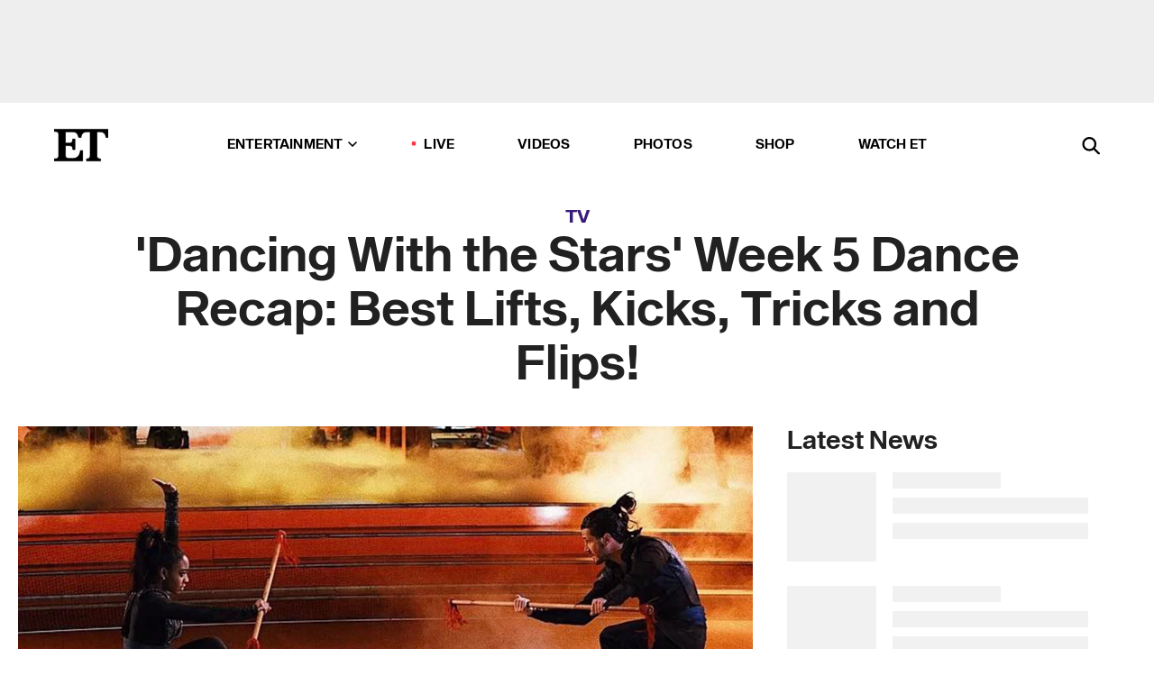

--- FILE ---
content_type: text/html; charset=utf-8
request_url: https://www.etonline.com/tv/215467_dancing_with_the_stars_week_5_disney_night_dance_recap_best_flips_tricks_kicks
body_size: 22767
content:
<!DOCTYPE html><html lang="en"><head><meta charSet="utf-8" data-next-head=""/><meta name="viewport" content="width=device-width" data-next-head=""/><link rel="dns-prefetch" href="//global.ketchcdn.com" data-next-head=""/><link rel="dns-prefetch" href="//cdn.privacy.paramount.com" data-next-head=""/><script type="text/javascript" data-next-head="">
          !function() {
            window.semaphore = window.semaphore || [];
            window.ketch = function() {
              window.semaphore.push(arguments)
            };
            var e = document.createElement("script");
            e.type = "text/javascript";
            e.src = "https://global.ketchcdn.com/web/v3/config/cbs_media_ventures/etonline/boot.js";
            e.async = 1;
            document.getElementsByTagName("head")[0].appendChild(e);
          }();
          </script><script type="text/javascript" data-next-head="">
          (function(a){
            var w=window,b='cbsoptanon',q='cmd',r='config';
            w[b] = w[b] ? w[b] : {};
            w[b][q] = w[b][q] ? w[b][q] : [];
            w[b][r] = w[b][r] ? w[b][r] : [];
            
            a.forEach(function(z){
              w[b][z] = w[b][z] || function(){
                var c=arguments;
                w[b][q].push(function(){
                  w[b][z].apply(w[b],c);
                })
              }
            });
          })(["onScriptsReady","onAdsReady"]);
          </script><script async="" id="optanon-request" type="text/javascript" src="//cdn.privacy.paramount.com/dist/optanon-v2.0.0.js" data-next-head=""></script><link rel="amphtml" href="https://www.etonline.com/tv/215467_dancing_with_the_stars_week_5_disney_night_dance_recap_best_flips_tricks_kicks?amp" data-next-head=""/><meta itemProp="image" content="https://www.etonline.com/sites/default/files/styles/1280x720/public/images/2017-04/et_dwts3_041717_1280.jpg" data-next-head=""/><meta itemProp="name" content="&#x27;Dancing With the Stars&#x27; Week 5 Dance Recap: Best Lifts, Kicks, Tricks and Flips!" data-next-head=""/><meta name="apple-mobile-web-app-capable" content="yes" data-next-head=""/><meta name="google-site-verification" content="hKpIt34FKZ_qMU81xUdLUw2YzuyZY1pS76p0622Hc7w" data-next-head=""/><meta property="og:image:alt" content="&#x27;Dancing With the Stars&#x27; Week 5 Dance Recap: Best Lifts, Kicks, Tricks and Flips!" data-next-head=""/><title data-next-head="">&#x27;Dancing With the Stars&#x27; Week 5 Dance Recap: Best Lifts, Kicks, Tricks and Flips! | Entertainment Tonight</title><meta name="description" content="ET&#x27;s dance expert breaks down the best choreography moments from the dance competition show&#x27;s Disney Night!" data-next-head=""/><meta property="og:description" content="ET&#x27;s dance expert breaks down the best choreography moments from the dance competition show&#x27;s Disney Night!" data-next-head=""/><meta name="twitter:description" content="ET&#x27;s dance expert breaks down the best choreography moments from the dance competition show&#x27;s Disney Night!" data-next-head=""/><meta name="title" content="&#x27;Dancing With the Stars&#x27; Week 5 Dance Recap: Best Lifts, Kicks, Tricks and Flips! | Entertainment Tonight" data-next-head=""/><meta property="og:title" content="&#x27;Dancing With the Stars&#x27; Week 5 Dance Recap: Best Lifts, Kicks, Tricks and Flips!" data-next-head=""/><meta property="og:site_name" content="Entertainment Tonight" data-next-head=""/><meta property="og:url" content="https://www.etonline.com/tv/215467_dancing_with_the_stars_week_5_disney_night_dance_recap_best_flips_tricks_kicks" data-next-head=""/><meta property="og:image" content="https://www.etonline.com/sites/default/files/styles/1280x720/public/images/2017-04/et_dwts3_041717_1280.jpg" data-next-head=""/><meta property="og:image:width" content="1280" data-next-head=""/><meta property="og:image:height" content="720" data-next-head=""/><meta property="og:type" content="Article" data-next-head=""/><meta name="twitter:title" content="&#x27;Dancing With the Stars&#x27; Week 5 Dance Recap: Best Lifts, Kicks, Tricks and Flips!" data-next-head=""/><meta name="twitter:site" content="@etnow" data-next-head=""/><meta name="twitter:site:id" content="23603092" data-next-head=""/><meta name="twitter:url" content="https://www.etonline.com/tv/215467_dancing_with_the_stars_week_5_disney_night_dance_recap_best_flips_tricks_kicks" data-next-head=""/><meta name="twitter:card" content="summary_large_image" data-next-head=""/><meta name="twitter:image" content="https://www.etonline.com/sites/default/files/styles/1280x720/public/images/2017-04/et_dwts3_041717_1280.jpg" data-next-head=""/><meta name="twitter:image:width" content="1280" data-next-head=""/><meta name="twitter:image:height" content="720" data-next-head=""/><meta property="fb:pages" content="106843036179" data-next-head=""/><meta property="fb:admins" content="3111204" data-next-head=""/><meta property="fb:app_id" content="145337045558621" data-next-head=""/><meta name="article:opinion" content="false" data-next-head=""/><link rel="canonical" href="https://www.etonline.com/tv/215467_dancing_with_the_stars_week_5_disney_night_dance_recap_best_flips_tricks_kicks" data-next-head=""/><meta name="keywords" content="Entertainment Tonight, TV, News, Wreck It Ralph, Maksim Chmerkovskiy, Peta Murgatroyd, Nick Viall, Frozen, Beauty And The Beast, Disney, Dancing With The Stars" data-next-head=""/><meta name="robots" content="index" data-next-head=""/><meta name="robots" content="follow" data-next-head=""/><meta name="robots" content="max-image-preview:large" data-next-head=""/><link rel="alternate" type="application/rss+xml" href="https://www.etonline.com/tv/rss" data-next-head=""/><script type="application/ld+json" data-next-head="">{"@context":"http://schema.org","@type":"NewsArticle","articleSection":"News","author":[{"name":"Desiree Murphy","@type":"Person","url":null}],"dateModified":"2017-04-18T09:45:00-0700","datePublished":"2017-04-18T09:45:00-0700","description":"ET's dance expert breaks down the best choreography moments from the dance competition show's Disney Night!","headline":"'Dancing With the Stars' Week 5 Dance Recap: Best Lifts, Kicks, Tricks and Flips!","keywords":["Wreck It Ralph","Maksim Chmerkovskiy","Peta Murgatroyd","Nick Viall","Frozen","Beauty And The Beast","Disney","Dancing With The Stars","News","TV"],"mainEntityOfPage":{"@type":"WebPage","@id":"https://www.etonline.com/tv/215467_dancing_with_the_stars_week_5_disney_night_dance_recap_best_flips_tricks_kicks","name":"'Dancing With the Stars' Week 5 Dance Recap: Best Lifts, Kicks, Tricks and Flips!","url":"https://www.etonline.com/tv/215467_dancing_with_the_stars_week_5_disney_night_dance_recap_best_flips_tricks_kicks"},"name":"Entertainment Tonight","publisher":{"name":"Entertainment Tonight","@type":"Organization","url":"https://www.etonline.com","sameAs":["https://www.facebook.com/EntertainmentTonight","https://www.instagram.com/entertainmenttonight/","https://twitter.com/etnow","https://www.youtube.com/entertainmenttonight","https://en.wikipedia.org/wiki/Entertainment_Tonight"],"logo":{"@type":"ImageObject","url":"https://www.etonline.com/themes/custom/et/logo.png","width":"152","height":"152"}},"url":"https://www.etonline.com/tv/215467_dancing_with_the_stars_week_5_disney_night_dance_recap_best_flips_tricks_kicks","image":{"@context":"https://schema.org","@type":"ImageObject","url":"https://www.etonline.com/sites/default/files/styles/1280x720/public/images/2017-04/et_dwts3_041717_1280.jpg","height":720,"width":1280,"thumbnailUrl":"https://www.etonline.com/sites/default/files/styles/1280x720/public/images/2017-04/et_dwts3_041717_1280.jpg?width=753"},"associatedMedia":{"@context":"https://schema.org","@type":"ImageObject","url":"https://www.etonline.com/sites/default/files/styles/1280x720/public/images/2017-04/et_dwts3_041717_1280.jpg","height":720,"width":1280,"thumbnailUrl":"https://www.etonline.com/sites/default/files/styles/1280x720/public/images/2017-04/et_dwts3_041717_1280.jpg?width=753"},"video":{"@context":"https://schema.org","@type":"VideoObject","name":"'DWTS' Disney Week: Normani Kordei Simone Biles & More Deliver Magical Routines One Pair Eliminated","description":"ET's dance expert breaks down the best choreography moments from the dance competition show's Disney Night!","uploadDate":"2017-04-18T00:14:00-0700","duration":"PT131S","embedUrl":"https://cbsi-etonline-video-fastly.global.ssl.fastly.net/2019/08/25/1592634435759/256248_hls/master.m3u8","publisher":{"name":"Entertainment Tonight","@type":"Organization","url":"https://www.etonline.com","sameAs":["https://www.facebook.com/EntertainmentTonight","https://www.instagram.com/entertainmenttonight/","https://twitter.com/etnow","https://www.youtube.com/entertainmenttonight","https://en.wikipedia.org/wiki/Entertainment_Tonight"],"logo":{"@type":"ImageObject","url":"https://www.etonline.com/themes/custom/et/logo.png","width":"152","height":"152"}},"thumbnailUrl":"https://www.etonline.com/sites/default/files/images/2017-04/et_dwts3_041717_1280.jpg","thumbnail":{"@context":"https://schema.org","@type":"ImageObject","url":"https://www.etonline.com/sites/default/files/images/2017-04/et_dwts3_041717_1280.jpg","height":720,"width":1280}},"itemListElement":[]}</script><meta charSet="utf-8"/><meta http-equiv="content-language" content="en_US"/><link rel="dns-prefetch" href="//cdn.cookielaw.org"/><link rel="dns-prefetch" href="//cdn.privacy.paramount.com"/><link rel="apple-touch-icon" sizes="57x57" href="/img/favicons/apple-icon-57x57.png"/><link rel="apple-touch-icon" sizes="60x60" href="/img/favicons/apple-icon-60x60.png"/><link rel="apple-touch-icon" sizes="72x72" href="/img/favicons/apple-icon-72x72.png"/><link rel="apple-touch-icon" sizes="76x76" href="/img/favicons/apple-icon-76x76.png"/><link rel="apple-touch-icon" sizes="114x114" href="/img/favicons/apple-icon-114x114.png"/><link rel="apple-touch-icon" sizes="120x120" href="/img/favicons/apple-icon-120x120.png"/><link rel="apple-touch-icon" sizes="144x144" href="/img/favicons/apple-icon-144x144.png"/><link rel="apple-touch-icon" sizes="152x152" href="/img/favicons/apple-icon-152x152.png"/><link rel="apple-touch-icon" sizes="180x180" href="/img/favicons/apple-icon-180x180.png"/><link rel="icon" type="image/png" sizes="192x192" href="/img/favicons/android-icon-192x192.png"/><link rel="icon" type="image/png" sizes="32x32" href="/img/favicons/favicon-32x32.png"/><link rel="icon" type="image/png" sizes="96x96" href="/img/favicons/favicon-96x96.png"/><link rel="icon" type="image/png" sizes="16x16" href="/img/favicons/favicon-16x16.png"/><link rel="shortcut icon" type="image/x-icon" href="/favicon.ico"/><meta name="msapplication-TileImage" content="/img/favicons/ms-icon-144x144.png"/><link rel="preconnect" href="https://www.etonline.com"/><link rel="preload" href="/fonts/sequel_sans/sequelsans-bookbody-webfont.woff2" as="font" type="font/woff2" crossorigin="true"/><link rel="preload" href="/fonts/sequel_sans/sequelsans-semiboldhead-webfont.woff2" as="font" type="font/woff2" crossorigin="true"/><link rel="preload" href="/fonts/sequel_sans/sequelsans-boldhead-webfont.woff2" as="font" type="font/woff2" crossorigin="true"/><link rel="preload" href="/fonts/sequel_sans/sequelsans-lightbody-webfont.woff2" as="font" type="font/woff2" crossorigin="true"/><link rel="preload" href="/fonts/sequel_sans/sequelsans-lighthead-webfont.woff2" as="font" type="font/woff2" crossorigin="true"/><link rel="preload" href="/fonts/sequel_sans/sequelsans-bookhead-webfont.woff2" as="font" type="font/woff2" crossorigin="true"/><link rel="preload" href="/fonts/sequel_sans/sequelsans-semiboldbody-webfont.woff2" as="font" type="font/woff2" crossorigin="true"/><link rel="preload" href="/fonts/sequel_sans/sequelsans-romanbody-webfont.woff2" as="font" type="font/woff2" crossorigin="true"/><link rel="preload" href="/fonts/sequel_sans/sequelsans-boldbody-webfont.woff2" as="font" type="font/woff2" crossorigin="true"/><link rel="preload" href="/fonts/sequel_sans/sequelsans-mediumbody-webfont.woff2" as="font" type="font/woff2" crossorigin="true"/><link rel="preload" href="/fonts/sequel_sans/sequelsans-mediumhead-webfont.woff2" as="font" type="font/woff2" crossorigin="true"/><meta property="fb:app_id" content="145337045558621"/><meta property="fb:admins" content="3111204"/><meta property="fb:pages" content="106843036179"/><meta property="og:site_name" content="Entertainment Tonight"/><meta name="twitter:site" content="@etnow"/><meta name="twitter:site:id" content="23603092"/><meta name="twitter:creator" content="@etnow"/><link rel="manifest" crossorigin="use-credentials" href="/manifest.json"/><meta name="theme-color" content="#fff"/><meta name="msapplication-TileColor" content="#fd005b"/><noscript><style>.submenu-with-subqueue, .submenu { display: block !important; }</style></noscript><script id="utag-isSPA">var utag_data = window.utag_data || {}; window.utag_data.isSPA = true;</script><link rel="preload" href="/_next/static/css/bf2a48180e14e611.css" as="style"/><link rel="stylesheet" href="/_next/static/css/bf2a48180e14e611.css" data-n-g=""/><noscript data-n-css=""></noscript><script defer="" nomodule="" src="/_next/static/chunks/polyfills-42372ed130431b0a.js"></script><script defer="" src="/_next/static/chunks/8540.f946d41e093433bd.js"></script><script defer="" src="/_next/static/chunks/7469.a65441ba8e2ae64e.js"></script><script defer="" src="/_next/static/chunks/672.6413559a4c0374ce.js"></script><script defer="" src="/_next/static/chunks/03890d9e-c7dc52b197fe5cc0.js"></script><script defer="" src="/_next/static/chunks/1219-3eb675ecd2a73cd0.js"></script><script defer="" src="/_next/static/chunks/4226.ae1ade28a68c7c8b.js"></script><script defer="" src="/_next/static/chunks/8827-dfdf2947beb6464a.js"></script><script defer="" src="/_next/static/chunks/4820-b52446f1b9adfc57.js"></script><script defer="" src="/_next/static/chunks/868.7ebf901a815dbc20.js"></script><script defer="" src="/_next/static/chunks/7048.fd77181949919180.js"></script><script defer="" src="/_next/static/chunks/9428.35e8e5b42b93cdee.js"></script><script src="/_next/static/chunks/webpack-663b78308d75e97a.js" defer=""></script><script src="/_next/static/chunks/framework-97862ef36bc4065f.js" defer=""></script><script src="/_next/static/chunks/main-f47cad7d2440de01.js" defer=""></script><script src="/_next/static/chunks/pages/_app-81c29bc07b709f21.js" defer=""></script><script src="/_next/static/chunks/8220-8c3b7d4a24781c26.js" defer=""></script><script src="/_next/static/chunks/6960-ed4ab36c865fd8f9.js" defer=""></script><script src="/_next/static/chunks/2774-ee8e425e4d9db610.js" defer=""></script><script src="/_next/static/chunks/4899-60702dea61a0f3e4.js" defer=""></script><script src="/_next/static/chunks/1669-52bf1806a1916c32.js" defer=""></script><script src="/_next/static/chunks/6720-4af53b8a0f1951a1.js" defer=""></script><script src="/_next/static/chunks/6982-8aad6155a7045f30.js" defer=""></script><script src="/_next/static/chunks/9682-4863a7dbb922173d.js" defer=""></script><script src="/_next/static/chunks/8185-107f9c12e2ef66ab.js" defer=""></script><script src="/_next/static/chunks/6612-0c458567c00d72e0.js" defer=""></script><script src="/_next/static/chunks/pages/%5B...alias%5D-88596a302b6f125d.js" defer=""></script><script src="/_next/static/etonline/_buildManifest.js" defer=""></script><script src="/_next/static/etonline/_ssgManifest.js" defer=""></script></head><body class="skybox-auto-collapse"><div id="__next"><div class="page--article"><div class="main-menu__sticky" style="top:0px"><div class="header__wrapper "><div id="sticky-banner"><div data-ad-ref="mobile-omni-skybox-plus-sticky" class="bidbarrel-ad skybox-closeBtn skybox-collapseBtn skybox-videoStop"></div><div class="omni-skybox-plus-stick-placeholder"></div></div><div data-ad-ref="intromercial"></div><header id="header" class="header affix-top"><div class="header__container " style="transform:translateY(0px)"><div class="header__main"><div class="header__column-left"><a href="/" aria-label="ET Online Homepage" class="header__logo"><svg viewBox="0 0 87 51"><path d="M86.989 0l-44.65.002L0 0v3.451c2.23 0 3.879.235 4.946.7 1.066.464 1.745 1.101 2.034 1.917.29.818.432 1.951.432 3.406v32.048c0 2.207-.45 3.761-1.355 4.663-.902.902-2.92 1.354-6.048 1.356V51h45.863V34.224h-3.53c-.598 3.882-1.654 6.735-3.164 8.56-1.512 1.82-3.048 2.951-4.61 3.387-1.612.443-3.278.664-4.95.658h-4.1c-1.832 0-3.242-.137-4.234-.415-.992-.276-1.706-.723-2.143-1.343-.467-.688-.746-1.484-.81-2.313-.1-.928-.15-2.394-.15-4.4V26.37h5.267c1.792 0 3.105.152 3.97.449.86.3 1.55.951 1.897 1.791.403.895.657 2.275.756 4.158h3.463V15.8H29.92c-.126 1.881-.364 3.263-.716 4.138-.311.845-.988 1.506-1.843 1.791-.875.317-2.206.472-3.989.47h-5.19V4.177h9.56c2.539 0 4.437.145 5.696.436 1.26.29 2.402 1.066 3.425 2.33 1.016 1.266 1.913 3.366 2.69 6.3l3.997.035c.15-3.159.758-4.29 1.824-5.807 1.067-1.519 2.303-2.449 3.707-2.785 1.404-.335 3.174-.509 5.306-.509H58.1v37.346c0 2.207-.452 3.761-1.358 4.663-.894.897-1.469 1.356-4.606 1.356V51h22.683v-3.453c-2.133 0-2.296-.225-3.404-.672-1.103-.448-1.8-1.085-2.103-1.9-.302-.814-.45-1.96-.45-3.438V4.176h4.765c1.437-.024 2.868.156 4.258.529 1.23.351 2.378 1.28 3.441 2.781 1.066 1.503 1.765 2.63 2.093 5.79H87" mask="url(#prefix__b)"></path></svg></a></div><nav class="header__column-center "><ul class="main-menu"><li class="main-menu__item main-menu__item--entertainment main-menu__item--submenu-closed"><a href="/news" class="main-menu__link dropdown-toggle" data-toggle="dropdown" aria-expanded="false">Entertainment<svg width="10" height="6" viewBox="0 0 10 6" aria-hidden="true"><path fill="none" fill-rule="evenodd" stroke-linecap="round" stroke-width="1.5" d="M9 1L5 5 1 1"></path></svg></a><div style="height:60rem" class="submenu-with-subqueue main-menu__submenu-with-subqueue"><div class="submenu-with-subqueue__scrollable main-menu__submenu-with-subqueue__scrollable"><ul class="main-menu__submenu submenu"><li class="main-menu__item main-menu__item--latestvideos submenu__item main-menu__submenu__item"><a href="/video" class="main-menu__link main-menu__submenu__link submenu__link">Latest Videos</a></li><li class="main-menu__item main-menu__item--articles submenu__item main-menu__submenu__item"><a href="/news" class="main-menu__link main-menu__submenu__link submenu__link">Articles</a></li><li class="main-menu__item main-menu__item--tv submenu__item main-menu__submenu__item"><a href="/latest/tv" class="main-menu__link main-menu__submenu__link submenu__link">TV</a></li><li class="main-menu__item main-menu__item--etvaultunlocked submenu__item main-menu__submenu__item"><a href="/latest/news/et-vault-unlocked" class="main-menu__link main-menu__submenu__link submenu__link">ET Vault Unlocked</a></li><li class="main-menu__item main-menu__item--music submenu__item main-menu__submenu__item"><a href="/latest/music" class="main-menu__link main-menu__submenu__link submenu__link">Music</a></li><li class="main-menu__item main-menu__item--awards submenu__item main-menu__submenu__item"><a href="/latest/awards" class="main-menu__link main-menu__submenu__link submenu__link">Awards</a></li><li class="main-menu__item main-menu__item--movies submenu__item main-menu__submenu__item"><a href="/latest/movies" class="main-menu__link main-menu__submenu__link submenu__link">Movies</a></li><li class="main-menu__item main-menu__item--newsletter submenu__item main-menu__submenu__item"><a href="https://www.etonline.com/newsletters" class="main-menu__link main-menu__submenu__link submenu__link">Newsletter</a></li><button class="main-menu__mobile-close-button submenu-with-subqueue__mobile-close-button"><span class="sr-only">Close Menu</span><div></div></button></ul></div></div></li><li class="main-menu__item main-menu__item--live "><span class="live-flag__circle live-flag__circle--pulse"></span><a href="/live" class="main-menu__link">LIVE</a></li><li class="main-menu__item main-menu__item--videos "><a href="/video" class="main-menu__link" target="_self">Videos</a></li><li class="main-menu__item main-menu__item--photos"><a href="/gallery" class="main-menu__link">Photos</a></li><li class="main-menu__item main-menu__item--shop "><a href="/shop" class="main-menu__link">Shop</a></li><li class="main-menu__item main-menu__item--watchet "><a href="/showfinder" class="main-menu__link" target="_blank">Watch ET</a></li></ul></nav><div class="header__column-right"><div class="header__search" aria-labelledby="open-dialog-label"><div class="header__page-mask hide"></div><form class="header__search-form hide" action="/search" method="get" accept-charset="UTF-8" role="dialog" aria-modal="true" aria-labelledby="dialog-label"><button type="submit" class="header__search-form__search-icon"><span id="dialog-label" class="sr-only">Search</span><div></div></button><input id="header-search-input" class="header__search-form__input" title="Enter the terms you wish to search for." placeholder="Search" type="search" name="keywords" size="15" maxLength="128" tabindex="-1" value=""/><button id="header-search-close" type="button" class="header__search-form__button header__search-form__button--close"><span class="sr-only">Close Form</span><div></div></button></form><button type="button" class="header__search-form__button header__search-form__button--open"><span id="open-dialog-label" class="sr-only">Open Search Form</span><div></div></button></div></div></div></div></header></div></div><div class="wrap-site"><main><div class="content article tv"><div class="top-container"><div class="content__category"><a href="/latest/tv">TV</a></div><h1 class="content__title">&#x27;Dancing With the Stars&#x27; Week 5 Dance Recap: Best Lifts, Kicks, Tricks and Flips!</h1></div><div class="site-bg article-columns"><div class="article-column article-column--left"><div class="content__header-video"><div class="content__header-video-wrap"></div></div><div class="carousel-main"><div class="carousel-rec__wrapper"><div class="carousel-rec"><div class="carousel__container"><button type="button" aria-label="&#x27;DWTS&#x27; Disney Week: Normani Kordei, Simone Biles &amp; More Deliver Magical Routines, One Pair Eliminated"><h3 class="card__title line-clamp"> <!-- -->&#x27;DWTS&#x27; Disney Week: Normani Kordei, Simone Biles &amp; More Deliver Magical Routines, One Pair Eliminated<!-- --> </h3></button><button type="button" aria-label="&#x27;Ralph Breaks the Internet&#x27; Trailer: Disney Princesses, Deadly Racing and the Dark Web"><h3 class="card__title line-clamp"> <!-- -->&#x27;Ralph Breaks the Internet&#x27; Trailer: Disney Princesses, Deadly Racing and the Dark Web<!-- --> </h3></button><button type="button" aria-label="EXCLUSIVE: Bonner Bolton Talks &#x27;DWTS&#x27; Disney Week, Why He&#x27;s &#x27;Thankful&#x27; He&#x27;s Alive"><h3 class="card__title line-clamp"> <!-- -->EXCLUSIVE: Bonner Bolton Talks &#x27;DWTS&#x27; Disney Week, Why He&#x27;s &#x27;Thankful&#x27; He&#x27;s Alive<!-- --> </h3></button></div></div></div><button class="carousel__arrow carousel__arrow--prev" type="button" aria-label="Previous Slide"><div class="carousel__chevron carousel__chevron--left"></div></button><button class="carousel__arrow carousel__arrow--next" type="button" aria-label="Next Slide"><div class="carousel__chevron carousel__chevron--right"></div></button></div><div class="content__body"><div class="content__byline"><div class="content__byline-author">By<!-- --> <!-- -->Desiree Murphy</div><div class="content__byline-date"><div>Published: <!-- -->9:45 AM PDT, April 18, 2017</div></div><div class="content__share expanded"><div class="share_social-btn-parent"><div class="share__btn-group"><span class="social-tooltip is-hidden undefined"></span><div><div style="border:0;clip:rect(0 0 0 0);height:1px;margin:-1px;overflow:hidden;white-space:nowrap;padding:0;width:1px;position:absolute" role="log" aria-live="assertive"></div><div style="border:0;clip:rect(0 0 0 0);height:1px;margin:-1px;overflow:hidden;white-space:nowrap;padding:0;width:1px;position:absolute" role="log" aria-live="assertive"></div><div style="border:0;clip:rect(0 0 0 0);height:1px;margin:-1px;overflow:hidden;white-space:nowrap;padding:0;width:1px;position:absolute" role="log" aria-live="polite"></div><div style="border:0;clip:rect(0 0 0 0);height:1px;margin:-1px;overflow:hidden;white-space:nowrap;padding:0;width:1px;position:absolute" role="log" aria-live="polite"></div></div><button type="button" class="share__social-btn share__social-btn--facebook" aria-label="Share &#x27;Dancing With the Stars&#x27; Week 5 Dance Recap: Best Lifts, Kicks, Tricks and Flips! to Facebook"><div></div></button><button type="button" class="share__social-btn share__social-btn--twitter" aria-label="Share &#x27;Dancing With the Stars&#x27; Week 5 Dance Recap: Best Lifts, Kicks, Tricks and Flips! to Twitter"><div></div></button><button type="button" class="share__social-btn share__social-btn--reddit" aria-label="Share &#x27;Dancing With the Stars&#x27; Week 5 Dance Recap: Best Lifts, Kicks, Tricks and Flips! to Reddit"><div></div></button><button type="button" class="share__social-btn share__social-btn--flipboard" aria-label="Share &#x27;Dancing With the Stars&#x27; Week 5 Dance Recap: Best Lifts, Kicks, Tricks and Flips! to Flipboard"><div></div></button><button type="button" class="share__social-btn share__social-btn--link" aria-label="Copy link to Clipboard"><div></div></button><button type="button" class="share__social-btn share__social-btn--share" aria-label="Native Share"><div></div></button></div></div></div></div><h2 class="content__subheading">ET&#x27;s dance expert breaks down the best choreography moments from the dance competition show&#x27;s Disney Night!</h2><div class="content__body-main"><div class="ctd-body"><div data-ad-ref="mobile-incontent-social" class="mobile-incontent-social bidbarrel-ad" aria-hidden="true"></div><p><em><br/><span>Dancing With the Stars</span></em><span>' Disney Night did not disappoint!</span></p><p><span>From Normani Kordei and Val Chmerkovskiy's badass Paso Doble inspired by </span><em><span>Mulan</span></em><span>, to Sharna Burgess' adorably fun </span><em><span>Wreck-It Ralph</span></em><span> choreography for Bonner Bolton, the stars showed off their playful sides for a truly magical Monday in the ballroom.</span></p><div data-ad-ref="mobile-flex-plus-middle" class="bidbarrel-ad"></div><p><span>Now, ET's breaking down the best moves from week five of the dance competition show!</span></p><p><strong><a href="http://www.etonline.com/tv/215451_val_chmerkovskiy_says_brother_maksim_will_have_to_keep_up_when_he_returns_to_dancing_with_the_stars/" target="_blank"><br>WATCH: Val Chmerkovskiy Says Maksim Will 'Have to Keep Up' When He Returns to 'Dancing With the Stars'</a></strong></p><p><strong><u><br/><span>Rashad Jennings &amp; Emma Slater, Foxtrot to "Evermore" from </span><em><span>Beauty and the Beast</span><br/></em></u></strong></p><div data-ad-ref="mpu-flex-inc" data-incremental="1" class="bidbarrel-ad"></div><div data-ad-ref="mobile-flex-plus-inc" data-incremental="1" class="bidbarrel-ad"></div><p><strong><br/><span>Dance highlight:</span></strong><span> While Emma's choreography was breathtaking once again, the true highlight began at the 1:19 mark, when Rashad assisted his partner into two beautiful spins on the floor, one in which he was holding only her right arm and leg. A delightful, strong way to end the routine, coming off their nearly perfect score from last week's </span><a href="http://www.etonline.com/tv/214939_dancing_with_the_stars_week_four_dance_recap_best_tricks_kicks_flips/" target="_blank">Most Memorable Year Night</a><span>.</span><br/><strong><span>Judges' score:</span></strong><span> 32/40. "I haven't seen you dance a bad dance, and we're halfway through." - Len Goodman</span><br/><strong><span>ET's score:</span></strong><span> 35/40. Classic, timeless and beautifully done -- Rashad was a gentle beast on the dance floor, and let's not forget this man is a running back! We're giving him a few extra points for his charm and gracefulness. Pulling off a dance this elegant is no easy feat.</span><br/><strong><span>Celebrity/fan reaction:</span><br/></strong></p><p><strong><u><br/><span>Nick Viall &amp; Peta Murgatroyd, Jazz to "I've Got No Strings" from </span><em><span>Pinocchio</span><br/></em></u></strong></p><div data-ad-ref="mpu-flex-inc" data-incremental="2" class="bidbarrel-ad"></div><div data-ad-ref="mobile-flex-plus-inc" data-incremental="2" class="bidbarrel-ad"></div><p><strong><br/><span>Dance highlight:</span></strong><span> Props to Peta for this incredibly cute choreography, and Nick for owning the spirited character! Our favorite moments happened at the 0:44 and 0:57 marks, when he danced with a cane and surprised us with the can-can.</span><br/><strong><span>Judges' score:</span></strong><span> 34/40. "You were living and loving the moment. There is something new happening here. Follow it up!" - Bruno Tonioli</span><br/><strong><span>ET's score:</span></strong><span> 34/40. #TeamBabyGotBack was in jeopardy for the second week in a row, but after this dance, the former </span><em><span>Bachelor</span></em><span> proved his place in the competition. It was refreshing to see Nick's playful, goofy side in the ballroom, and it's clear he's improving.</span><br/><strong><span>Celebrity/fan reaction:</span><br/></strong></p><p><strong><u><br/><span>Erika Jayne &amp; Gleb Savchenko, Viennese Waltz to "Unforgettable" from </span><em><span>Finding Dory</span><br/></em></u></strong></p><div data-ad-ref="mpu-flex-inc" data-incremental="3" class="bidbarrel-ad"></div><div data-ad-ref="mobile-flex-plus-inc" data-incremental="3" class="bidbarrel-ad"></div><p><strong><br/><span>Dance highlight:</span></strong><span> Kicking off the magical dance with a solo from Erika, the routine was filled with sprightly movements, including a back attitude spin at the 1:12 mark, and a beautiful dip at 1:04. We love that Gleb sprinkled these surprises in throughout the piece, and Erika made them flow ever so perfectly. "Unforgettable," for sure!</span><br/><strong><span>Judges' score:</span></strong><span> 32/40. "Because you opened your heart, all of your lines were elongated -- bigger and more beautiful. Forget princesses, you are a queen!" - Carrie Ann Inaba</span><br/><strong><span>ET's score:</span></strong><span> 35/40. A true breakthrough piece for </span><em><span>The Real Housewives of Beverly Hills</span></em><span> star, but unfortunately, a little too late as the two were the fourth pair to be eliminated this season on Monday. Regardless, Erika was full of grace and left her heart on the dance floor, and for that, we think #TeamPrettyXxpensive deserved a few extra points.</span><br/><strong><span>Celebrity/fan reaction:</span><br/></strong></p><p><strong><u><br/><span>Heather Morris &amp; Maksim Chmerkovskiy/Alan Bersten, Jazz to "For the First Time in Forever" from </span><em><span>Frozen</span><br/></em></u></strong></p><div data-ad-ref="mpu-flex-inc" data-incremental="4" class="bidbarrel-ad"></div><div data-ad-ref="mobile-flex-plus-inc" data-incremental="4" class="bidbarrel-ad"></div><p><strong><br/><span>Dance highlight:</span></strong><span> Heather "Let It Go" 100% during her </span><em><span>Frozen</span></em><span>-themed dance, making her way onto the judges' table at the 0:35 mark and into a trust fall. The other highlight was a perfectly executed back arch lift, which you can watch at 1:10.</span><br/><strong><span>Judges' score:</span></strong><span> 34/40. "It's Disney night, it's a fun night, and you definitely brought out fun, so, well done." - Len Goodman</span><br/><strong><span>ET's score:</span></strong><span> 36/40. We think the judges were way too hard on the former </span><em><span>Glee</span></em><span> star and her fill-in partner, Alan -- this routine encapsulated the essence of Disney Night perfectly, and Heather brought the playfulness. Sure, it wasn't the most difficult choreography we've seen Heather master, but we loved Maksim's vision.</span><br/><strong><span>Celebrity/fan reaction:</span><br/></strong></p><p><strong><u><br/><span>Bonner Bolton &amp; Sharna Burgess, Tango to "When Can I See You Again?" from </span><em><span>Wreck-It Ralph</span><br/></em></u></strong></p><div data-ad-ref="mpu-flex-inc" data-incremental="5" class="bidbarrel-ad"></div><div data-ad-ref="mobile-flex-plus-inc" data-incremental="5" class="bidbarrel-ad"></div><p><strong><br/><span>Dance highlight:</span></strong><span> Who knew </span><em><span>Wreck-It Ralph</span></em><span> could tango? Bonner and Sharna mastered their characters, delivering a joyful ballroom experience. Although there weren't too many tricks, it was entertaining, nonetheless, and you can tell Bonner is getting more comfortable leading Sharna across the stage.</span><br/><strong><span>Judges' score:</span></strong><span> 30/40. "I saw you come to life. You had the character, you embodied it, and you really nailed the tango!" - Julianne Hough</span><br/><strong><span>ET's score:</span></strong><span> 34/40. Extra points for creativity! This was one of the most fun dances of the night, and had us smiling the entire time. We also have to give major props to Bonner for </span><a href="http://www.etonline.com/tv/215269_dancing_with_the_stars_week_5_preview_bonner_bolton_and_normani_kordei_gear_up_for_disney_night/" target="_blank">attempting those fast neck movements</a><span> the tango requires, which we know were not easy due to the surgeries he's had from his near-fatal bull riding accident last January.</span><br/><strong><span>Celebrity/fan reaction:</span><br/></strong></p><p><strong><u><br/><span>Normani Kordei &amp; Val Chmerkovskiy, Paso Doble to "I'll Make a Man Out of You" from </span><em><span>Mulan</span><br/></em></u></strong></p><div data-ad-ref="mpu-flex-inc" data-incremental="6" class="bidbarrel-ad"></div><div data-ad-ref="mobile-flex-plus-inc" data-incremental="6" class="bidbarrel-ad"></div><p><strong><br/><span>Dance highlight:</span></strong><span> So fierce, so powerful, so intense! We counted -- the Fifth Harmony star rocked six insanely strong high kicks in this number, busting them out with no hesitation. </span><br/><strong><span>Judges' score:</span></strong><span> 39/40. "Your voice, your dance just showed every little girl out there that you can do ANYTHING you want. Woo! That is what that's about." - Julianne Hough</span><br/><strong><span>ET's score:</span></strong><span> 40/40. This will go down as one of the most memorable dances this season, no doubt! #TeamValmani stepped up their game this week, setting the bar even higher for the weeks to come. The remaining contestants are really going to have to put in work in rehearsals if they want any chance at beating this powerhouse of a pair.</span><br/><strong><span>Celebrity/fan reaction:</span><br/></strong></p><p><strong><u><br/><span>David Ross &amp; Lindsay Arnold, Jive to "Ride" from </span><em><span>Cars 3</span><br/></em></u></strong></p><div data-ad-ref="mpu-flex-inc" data-incremental="7" class="bidbarrel-ad"></div><div data-ad-ref="mobile-flex-plus-inc" data-incremental="7" class="bidbarrel-ad"></div><p><strong><br/><span>Dance highlight:</span></strong><span> This routine moved as fast as a race car, thanks to the great performance factor Lindsay and David brought to the ballroom. We especially loved the quick kicks combo (starting at the 0:36 mark), and the moment at 1:10 where David appeared to be playing Lindsay like a guitar.</span><br/><strong><span>Judges' score:</span></strong><span> 29/40. "You did not miss a step. Well done with that. You were IN it!" - Carrie Ann Inaba</span><br/><strong><span>ET's score:</span></strong><span> 34/40. Like a few of the other pairs, we felt #TeamLadyAndTheGramp received very low, unfair scores from the judges. We appreciate Lindsay for amping up her choreography this season, challenging David to showcase new moves each and every week to keep their partnership strong and entertaining. The former MLB pro did not hold back, and we think he has what it takes to make it pretty far in the competition!</span><br/><strong><span>Celebrity/fan reaction:</span><br/></strong></p><p><strong><u><br/><span>Nancy Kerrigan &amp; Artem Chigvintsev, Jazz to "That's How You Know" from </span><em><span>Enchanted</span><br/></em></u></strong></p><div data-ad-ref="mpu-flex-inc" data-incremental="8" class="bidbarrel-ad"></div><div data-ad-ref="mobile-flex-plus-inc" data-incremental="8" class="bidbarrel-ad"></div><p><strong><br/><span>Dance highlight:</span></strong><span> It's hard to pinpoint just one highlight from this beautifully choreographed routine by Artem, as it was impossible to keep our eyes off Nancy's every move. She was so elegant and incredibly light on her feet, not to mention, she really did look like a real-life princess. Get a glimpse at the 0:56 mark!</span><br/><strong><span>Judges' score:</span></strong><span> 36/40. "So much goodness ... you held your own, center of attention. You were just leading the number!" - Bruno Tonioli</span><br/><strong><span>ET's score:</span></strong><span> 36/40. We agree with the judges on this scoring -- Nancy was the center of attention, and nailed this dance. She's been strong since the beginning of the competition, but getting even better week by week. As long as she can maintain her confidence out there in the ballroom, we know she'll place just fine this season.</span><br/><strong><span>Celebrity/fan reaction:</span><br/></strong></p><p><strong><u><br/><span>Simone Biles &amp; Sasha Farber, Contemporary to "How Far I'll Go" from </span><em><span>Moana</span><br/></em></u></strong></p><div data-ad-ref="mpu-flex-inc" data-incremental="9" class="bidbarrel-ad"></div><div data-ad-ref="mobile-flex-plus-inc" data-incremental="9" class="bidbarrel-ad"></div><p><strong><br/><span>Dance highlight:</span></strong><span> Ummm, where do we start?! We love that Sasha really let Simone showcase her athleticism with this dance, jam-packing the routine with gymnastics tricks. Beginning the dance with gorgeous soutenu turns, the piece wowed us from beginning to end, with a powerful lift into at backflip at 0:32, a surprise jump at 0:38, front flip off Sasha at 1:03 and flawless switch leap at 1:06.</span><br/><strong><span>Judges' score:</span></strong><span> 38/40. "My lovely little goddess." - Bruno Tonioli</span><br/><strong><span>ET's score:</span></strong><span> 39/40. This almighty number deserved an almost-perfect score in our opinion! Our only advice to Simone would be to work on the flow of her movements -- at some points, the transitions feel a bit forced (yes, we're being a little extra tough on her this week, only because we know she's capable of GOLD).</span><br/><strong><span>Celebrity/fan reaction:</span><br/></strong></p><p><em><br/><span>Who are YOUR favorites competing on season 24 of Dancing With the Stars? Which team do you think had the best dance? Let me know on Twitter (</span><strong><a href="https://twitter.com/desireemurphy_" target="_blank">@desireemurphy_</a></strong><span> ) or in the comments section on our official Facebook page! And be sure to follow all of our DWTS coverage all season long, right here on </span><strong><a href="http://www.etonline.com/tv/show/dancing_with_the_stars/" target="_blank">ETonline.com</a></strong><span>.</span><br/></em></p><div class="shortcode shortcode-video related"><div class="related-links"><p class="label">Video</p><a class="title" href="/media/videos/exclusive_normani_kordei_and_val_chmerkovskiy_talk_nearly_perfect_dwts_score-215440">EXCLUSIVE: Normani Kordei and Val Chmerkovskiy Talk Nearly Perfect &#x27;DWTS&#x27; Score</a></div></div></div></div><div class="content__tags"><h3>Tags:</h3><ul><li class=""><a href="https://www.etonline.com/latest/movies/wreck-it-ralph " aria-label="Visit Wreck It Ralph">Wreck It Ralph</a></li><li class=""><a href="https://www.etonline.com/latest/people/maksim-chmerkovskiy " aria-label="Visit Maksim Chmerkovskiy">Maksim Chmerkovskiy</a></li><li class=""><a href="https://www.etonline.com/latest/people/peta-murgatroyd " aria-label="Visit Peta Murgatroyd">Peta Murgatroyd</a></li><li class=""><a href="https://www.etonline.com/latest/people/nick-viall " aria-label="Visit Nick Viall">Nick Viall</a></li><li class=""><a href="https://www.etonline.com/latest/movies/frozen " aria-label="Visit Frozen">Frozen</a></li><li class=""><a href="https://www.etonline.com/tv/beauty-and-the-beast " aria-label="Visit Beauty And The Beast">Beauty And The Beast</a></li><li class=""><a href="https://www.etonline.com/latest/people/disney " aria-label="Visit Disney">Disney</a></li><li class=""><a href="https://www.etonline.com/tv/dancing-with-the-stars " aria-label="Visit Dancing With The Stars">Dancing With The Stars</a></li></ul></div><div class="content__spacer"></div></div></div><div id="right-rail" class="side-rail right-rail"><div style="top:49px;position:sticky"><div class="right-rail__content "><div data-ad-ref="mpu-plus-top" class="bidbarrel-ad"><div class="skeleton__ad"></div></div></div></div></div></div><div id="taboola-below-article-thumbnails"></div></div></main><footer class="footer"><div class="footer__primary"><div class="footer__primary-content"><div class="footer__menu"><div></div></div><div class="footer__menu"><h2>Browse</h2><nav role="navigation" aria-label="Browse"><ul class="menu"><li class="menu__item"><a href="/news" class="menu__link toolbar-icon toolbar-icon-menu-link-content:e016a034-2376-4845-9dbe-489e7c619815">News</a></li><li class="menu__item"><a href="/video" class="menu__link toolbar-icon toolbar-icon-menu-link-content:3c60f1bc-e4a6-41c2-8a90-a2dfb54daf39">Video</a></li><li class="menu__item"><a href="/gallery" class="menu__link toolbar-icon toolbar-icon-menu-link-content:b39559f7-55ab-4d9f-b05d-fb4e2fd6931b">Photos</a></li><li class="menu__item"><a href="/movies" class="menu__link toolbar-icon toolbar-icon-menu-link-content:cf6f7581-90a1-437f-8138-f6901226355d">Movies</a></li><li class="menu__item"><a href="/tv" class="menu__link toolbar-icon toolbar-icon-menu-link-content:a1ea9019-c6e3-4d5d-90f4-37cd479c926d">TV</a></li><li class="menu__item"><a href="/awards" class="menu__link toolbar-icon toolbar-icon-menu-link-content:a3fa9e95-2f16-4867-8712-6edcff8b127d">Awards</a></li><li class="menu__item"><a href="/music" class="menu__link toolbar-icon toolbar-icon-menu-link-content:7cf99fdf-86dc-4e77-b1ed-67faea7bca65">Music</a></li><li class="menu__item"><a href="/shop" class="menu__link  toolbar-icon toolbar-icon-menu-link-content:50c55667-7599-43f3-96c5-522156418cd6">Shop</a></li><li class="menu__item"><a href="/newsletters" class="menu__link toolbar-icon toolbar-icon-menu-link-content:e471b310-4827-47d4-9c70-76fdea54fee2">Newsletters</a></li></ul></nav></div><div class="footer__menu"><h2>Connect</h2><nav role="navigation" aria-label="Connect"><ul class="menu"><li class="menu__item"><a href="https://www.facebook.com/EntertainmentTonight" class="menu__link  toolbar-icon toolbar-icon-menu-link-content:64ee64dc-128a-4732-a1e4-72da59a10b6e" rel="noopener noreferrer" target="_blank">Facebook</a></li><li class="menu__item"><a href="https://instagram.com/entertainmenttonight" class="menu__link  toolbar-icon toolbar-icon-menu-link-content:58f35b3d-9669-4ff5-9e1f-352db81f98e7" rel="noopener noreferrer" target="_blank">Instagram</a></li><li class="menu__item"><a href="https://twitter.com/#!/etnow" class="menu__link toolbar-icon toolbar-icon-menu-link-content:6322e7c7-a585-40bf-bb2f-126574eb60f5" rel="noopener noreferrer" target="_blank">Twitter</a></li><li class="menu__item"><a href="https://www.youtube.com/entertainmenttonight" class="menu__link  toolbar-icon toolbar-icon-menu-link-content:3f0cda4b-6205-4d69-98dc-ab1abbde873d" rel="noopener noreferrer" target="_blank">YouTube</a></li><li class="menu__item"><a href="https://www.etonline.com/showfinder" class="menu__link  toolbar-icon toolbar-icon-menu-link-content:84eead3d-f4bc-43df-ba58-e1ebfeb5d902" rel="noopener noreferrer" target="_blank">ET on TV</a></li><li class="menu__item"><a href="/about" class="menu__link  toolbar-icon toolbar-icon-menu-link-content:955913cb-57cf-41d9-8ffa-5cfb0490cd92">About</a></li><li class="menu__item"><a href="https://www.etonline.com/etonline-staff" class="menu__link  toolbar-icon toolbar-icon-menu-link-content:66ef40ea-3199-4a91-bd2c-835923993ebb" rel="noopener noreferrer" target="_blank">ETonline Staff</a></li><li class="menu__item"><a href="https://www.etonline.com/rss" class="menu__link  toolbar-icon toolbar-icon-menu-link-content:8ccfad79-4e0e-4296-b126-489d26db2c63" rel="noopener noreferrer" target="_blank">RSS</a></li></ul></nav></div><div class="footer__menu"><h2>Legal</h2><nav role="navigation" aria-label="Legal"><ul class="menu"><li class="menu__item"><a href="https://www.viacomcbs.legal/us/en/cbsi/terms-of-use" class="menu__link  toolbar-icon toolbar-icon-menu-link-content:b486b301-db79-41d4-9e62-8afb8d680a17" rel="noopener noreferrer" target="_blank">Terms of Use</a></li><li class="menu__item"><a href="https://privacy.paramount.com/policy" class="menu__link  toolbar-icon toolbar-icon-menu-link-content:bb49d02e-de51-4114-8729-70800845bdb1" rel="noopener noreferrer" target="_blank">Privacy Policy</a></li><li class="menu__item"><a href="https://www.cbs.com/closed-captioning/" class="menu__link  toolbar-icon toolbar-icon-menu-link-content:9d59e7c8-0d9b-4122-b69e-27e5aa77b7aa" rel="noopener noreferrer" target="_blank">Closed Captioning</a></li><li class="menu__item"><a href="https://privacy.paramount.com/en/policy#additional-information-us-states" class="menu__link  toolbar-icon toolbar-icon-menu-link-content:632c675e-fd42-491b-a80b-a2d11feb913e" rel="noopener noreferrer" target="_blank">California Notice</a></li><li class="menu__item"><a href="javascript:cbsoptanon.ot.showPreferenceCenter()" class="menu__link ot-sdk-show-settings remove-href toolbar-icon toolbar-icon-menu-link-content:22a7d67d-b630-4bad-9d2e-c8d7b821f959">Your Privacy Choices</a></li></ul></nav></div><div class="footer__menu"><ul class="social grey"><li><a aria-label="Visit Facebook" href="https://www.facebook.com/EntertainmentTonight" target="_blank" rel="noopener noreferrer"><div></div><span class="visuallyhidden">Opens a new window</span></a></li><li><a aria-label="Visit Twitter" href="https://twitter.com/etnow" target="_blank" rel="noopener noreferrer"><div></div><span class="visuallyhidden">Opens a new window</span></a></li><li><a aria-label="Visit Instagram" href="https://www.instagram.com/entertainmenttonight/" target="_blank" rel="noopener noreferrer"><div></div><span class="visuallyhidden">Opens a new window</span></a></li><li><a aria-label="Visit Youtube" href="https://www.youtube.com/user/EntertainmentTonight" target="_blank" rel="noopener noreferrer"><div></div><span class="visuallyhidden">Opens a new window</span></a></li><li><a aria-label="Visit RSS" href="https://www.etonline.com/rss" target="_blank" rel="noopener noreferrer"><div></div><span class="visuallyhidden">Opens a new window</span></a></li></ul><div class="footer__legal-text">™ & © 2026 CBS Studios Inc. and CBS Interactive Inc., Paramount companies.  All Rights Reserved.</div></div></div></div></footer></div></div></div><script id="__NEXT_DATA__" type="application/json">{"props":{"pageProps":{"alias":"/tv/215467_dancing_with_the_stars_week_5_disney_night_dance_recap_best_flips_tricks_kicks","daiId":null,"data":{"etSiderailVideoSettingsQuery":{"allow_override_article":true,"allow_video_article":true,"player_state":"display_etl_button","selected_promoted_video":"228120"},"nodeQuery":{"__typename":"article","body":"[{\"type\":\"tag\",\"element\":{\"tag\":\"p\",\"value\":[{\"type\":\"tag\",\"element\":{\"tag\":\"em\",\"value\":[{\"type\":\"tag\",\"element\":{\"tag\":\"br\",\"value\":[],\"attr\":[]}},{\"type\":\"text\",\"element\":{\"value\":\"Dancing With the Stars\"}}],\"attr\":[]}},{\"type\":\"text\",\"element\":{\"value\":\"\\u0027 Disney Night did not disappoint!\"}}],\"attr\":[]}},{\"type\":\"tag\",\"element\":{\"tag\":\"p\",\"value\":[{\"type\":\"text\",\"element\":{\"value\":\"From Normani Kordei and Val Chmerkovskiy\\u0027s badass Paso Doble inspired by \"}},{\"type\":\"tag\",\"element\":{\"tag\":\"em\",\"value\":[{\"type\":\"text\",\"element\":{\"value\":\"Mulan\"}}],\"attr\":[]}},{\"type\":\"text\",\"element\":{\"value\":\", to Sharna Burgess\\u0027 adorably fun \"}},{\"type\":\"tag\",\"element\":{\"tag\":\"em\",\"value\":[{\"type\":\"text\",\"element\":{\"value\":\"Wreck-It Ralph\"}}],\"attr\":[]}},{\"type\":\"text\",\"element\":{\"value\":\" choreography for Bonner Bolton, the stars showed off their playful sides for a truly magical Monday in the ballroom.\"}}],\"attr\":[]}},{\"type\":\"tag\",\"element\":{\"tag\":\"p\",\"value\":[{\"type\":\"text\",\"element\":{\"value\":\"Now, ET\\u0027s breaking down the best moves from week five of the dance competition show!\"}}],\"attr\":[]}},{\"type\":\"tag\",\"element\":{\"tag\":\"p\",\"value\":[{\"type\":\"tag\",\"element\":{\"tag\":\"strong\",\"value\":[{\"type\":\"tag\",\"element\":{\"tag\":\"a\",\"value\":\"\u003cbr\u003eWATCH: Val Chmerkovskiy Says Maksim Will \\u0027Have to Keep Up\\u0027 When He Returns to \\u0027Dancing With the Stars\\u0027\",\"attr\":{\"href\":\"http://www.etonline.com/tv/215451_val_chmerkovskiy_says_brother_maksim_will_have_to_keep_up_when_he_returns_to_dancing_with_the_stars/\",\"target\":\"_blank\"}}}],\"attr\":[]}}],\"attr\":[]}},{\"type\":\"tag\",\"element\":{\"tag\":\"p\",\"value\":[{\"type\":\"tag\",\"element\":{\"tag\":\"strong\",\"value\":[{\"type\":\"tag\",\"element\":{\"tag\":\"u\",\"value\":[{\"type\":\"tag\",\"element\":{\"tag\":\"br\",\"value\":[],\"attr\":[]}},{\"type\":\"text\",\"element\":{\"value\":\"Rashad Jennings \u0026amp; Emma Slater, Foxtrot to \\\"Evermore\\\" from \"}},{\"type\":\"tag\",\"element\":{\"tag\":\"em\",\"value\":[{\"type\":\"text\",\"element\":{\"value\":\"Beauty and the Beast\"}},{\"type\":\"tag\",\"element\":{\"tag\":\"br\",\"value\":[],\"attr\":[]}}],\"attr\":[]}}],\"attr\":[]}}],\"attr\":[]}}],\"attr\":[]}},{\"type\":\"tag\",\"element\":{\"tag\":\"div\",\"value\":{\"type\":\"shortcode\",\"element\":{\"shortcode-id\":\"social-media\",\"shortcode-url\":\"https://youtu.be/w5ylQt0UexA\"}}}},{\"type\":\"tag\",\"element\":{\"tag\":\"p\",\"value\":[{\"type\":\"tag\",\"element\":{\"tag\":\"strong\",\"value\":[{\"type\":\"tag\",\"element\":{\"tag\":\"br\",\"value\":[],\"attr\":[]}},{\"type\":\"text\",\"element\":{\"value\":\"Dance highlight:\"}}],\"attr\":[]}},{\"type\":\"text\",\"element\":{\"value\":\" While Emma\\u0027s choreography was breathtaking once again, the true highlight began at the 1:19 mark, when Rashad assisted his partner into two beautiful spins on the floor, one in which he was holding only her right arm and leg. A delightful, strong way to end the routine, coming off their nearly perfect score from last week\\u0027s \"}},{\"type\":\"tag\",\"element\":{\"tag\":\"a\",\"value\":\"Most Memorable Year Night\",\"attr\":{\"href\":\"http://www.etonline.com/tv/214939_dancing_with_the_stars_week_four_dance_recap_best_tricks_kicks_flips/\",\"target\":\"_blank\"}}},{\"type\":\"text\",\"element\":{\"value\":\".\"}},{\"type\":\"tag\",\"element\":{\"tag\":\"br\",\"value\":[],\"attr\":[]}},{\"type\":\"tag\",\"element\":{\"tag\":\"strong\",\"value\":[{\"type\":\"text\",\"element\":{\"value\":\"Judges\\u0027 score:\"}}],\"attr\":[]}},{\"type\":\"text\",\"element\":{\"value\":\" 32/40. \\\"I haven\\u0027t seen you dance a bad dance, and we\\u0027re halfway through.\\\" - Len Goodman\"}},{\"type\":\"tag\",\"element\":{\"tag\":\"br\",\"value\":[],\"attr\":[]}},{\"type\":\"tag\",\"element\":{\"tag\":\"strong\",\"value\":[{\"type\":\"text\",\"element\":{\"value\":\"ET\\u0027s score:\"}}],\"attr\":[]}},{\"type\":\"text\",\"element\":{\"value\":\" 35/40. Classic, timeless and beautifully done -- Rashad was a gentle beast on the dance floor, and let\\u0027s not forget this man is a running back! We\\u0027re giving him a few extra points for his charm and gracefulness. Pulling off a dance this elegant is no easy feat.\"}},{\"type\":\"tag\",\"element\":{\"tag\":\"br\",\"value\":[],\"attr\":[]}},{\"type\":\"tag\",\"element\":{\"tag\":\"strong\",\"value\":[{\"type\":\"text\",\"element\":{\"value\":\"Celebrity/fan reaction:\"}},{\"type\":\"tag\",\"element\":{\"tag\":\"br\",\"value\":[],\"attr\":[]}}],\"attr\":[]}}],\"attr\":[]}},{\"type\":\"tag\",\"element\":{\"tag\":\"div\",\"value\":{\"type\":\"shortcode\",\"element\":{\"shortcode-id\":\"social-media\",\"shortcode-url\":\"https://twitter.com/massmom05/status/854127182985277440\"}}}},{\"type\":\"tag\",\"element\":{\"tag\":\"p\",\"value\":[{\"type\":\"tag\",\"element\":{\"tag\":\"strong\",\"value\":[{\"type\":\"tag\",\"element\":{\"tag\":\"u\",\"value\":[{\"type\":\"tag\",\"element\":{\"tag\":\"br\",\"value\":[],\"attr\":[]}},{\"type\":\"text\",\"element\":{\"value\":\"Nick Viall \u0026amp; Peta Murgatroyd, Jazz to \\\"I\\u0027ve Got No Strings\\\" from \"}},{\"type\":\"tag\",\"element\":{\"tag\":\"em\",\"value\":[{\"type\":\"text\",\"element\":{\"value\":\"Pinocchio\"}},{\"type\":\"tag\",\"element\":{\"tag\":\"br\",\"value\":[],\"attr\":[]}}],\"attr\":[]}}],\"attr\":[]}}],\"attr\":[]}}],\"attr\":[]}},{\"type\":\"tag\",\"element\":{\"tag\":\"div\",\"value\":{\"type\":\"shortcode\",\"element\":{\"shortcode-id\":\"social-media\",\"shortcode-url\":\"https://youtu.be/49KabsMfiZI\"}}}},{\"type\":\"tag\",\"element\":{\"tag\":\"p\",\"value\":[{\"type\":\"tag\",\"element\":{\"tag\":\"strong\",\"value\":[{\"type\":\"tag\",\"element\":{\"tag\":\"br\",\"value\":[],\"attr\":[]}},{\"type\":\"text\",\"element\":{\"value\":\"Dance highlight:\"}}],\"attr\":[]}},{\"type\":\"text\",\"element\":{\"value\":\" Props to Peta for this incredibly cute choreography, and Nick for owning the spirited character! Our favorite moments happened at the 0:44 and 0:57 marks, when he danced with a cane and surprised us with the can-can.\"}},{\"type\":\"tag\",\"element\":{\"tag\":\"br\",\"value\":[],\"attr\":[]}},{\"type\":\"tag\",\"element\":{\"tag\":\"strong\",\"value\":[{\"type\":\"text\",\"element\":{\"value\":\"Judges\\u0027 score:\"}}],\"attr\":[]}},{\"type\":\"text\",\"element\":{\"value\":\" 34/40. \\\"You were living and loving the moment. There is something new happening here. Follow it up!\\\" - Bruno Tonioli\"}},{\"type\":\"tag\",\"element\":{\"tag\":\"br\",\"value\":[],\"attr\":[]}},{\"type\":\"tag\",\"element\":{\"tag\":\"strong\",\"value\":[{\"type\":\"text\",\"element\":{\"value\":\"ET\\u0027s score:\"}}],\"attr\":[]}},{\"type\":\"text\",\"element\":{\"value\":\" 34/40. #TeamBabyGotBack was in jeopardy for the second week in a row, but after this dance, the former \"}},{\"type\":\"tag\",\"element\":{\"tag\":\"em\",\"value\":[{\"type\":\"text\",\"element\":{\"value\":\"Bachelor\"}}],\"attr\":[]}},{\"type\":\"text\",\"element\":{\"value\":\" proved his place in the competition. It was refreshing to see Nick\\u0027s playful, goofy side in the ballroom, and it\\u0027s clear he\\u0027s improving.\"}},{\"type\":\"tag\",\"element\":{\"tag\":\"br\",\"value\":[],\"attr\":[]}},{\"type\":\"tag\",\"element\":{\"tag\":\"strong\",\"value\":[{\"type\":\"text\",\"element\":{\"value\":\"Celebrity/fan reaction:\"}},{\"type\":\"tag\",\"element\":{\"tag\":\"br\",\"value\":[],\"attr\":[]}}],\"attr\":[]}}],\"attr\":[]}},{\"type\":\"tag\",\"element\":{\"tag\":\"div\",\"value\":{\"type\":\"shortcode\",\"element\":{\"shortcode-id\":\"social-media\",\"shortcode-url\":\"https://twitter.com/VanessaGrimaldi/status/854137358064549888\"}}}},{\"type\":\"tag\",\"element\":{\"tag\":\"p\",\"value\":[{\"type\":\"tag\",\"element\":{\"tag\":\"strong\",\"value\":[{\"type\":\"tag\",\"element\":{\"tag\":\"u\",\"value\":[{\"type\":\"tag\",\"element\":{\"tag\":\"br\",\"value\":[],\"attr\":[]}},{\"type\":\"text\",\"element\":{\"value\":\"Erika Jayne \u0026amp; Gleb Savchenko, Viennese Waltz to \\\"Unforgettable\\\" from \"}},{\"type\":\"tag\",\"element\":{\"tag\":\"em\",\"value\":[{\"type\":\"text\",\"element\":{\"value\":\"Finding Dory\"}},{\"type\":\"tag\",\"element\":{\"tag\":\"br\",\"value\":[],\"attr\":[]}}],\"attr\":[]}}],\"attr\":[]}}],\"attr\":[]}}],\"attr\":[]}},{\"type\":\"tag\",\"element\":{\"tag\":\"div\",\"value\":{\"type\":\"shortcode\",\"element\":{\"shortcode-id\":\"social-media\",\"shortcode-url\":\"https://youtu.be/dRDiHWkovoQ\"}}}},{\"type\":\"tag\",\"element\":{\"tag\":\"p\",\"value\":[{\"type\":\"tag\",\"element\":{\"tag\":\"strong\",\"value\":[{\"type\":\"tag\",\"element\":{\"tag\":\"br\",\"value\":[],\"attr\":[]}},{\"type\":\"text\",\"element\":{\"value\":\"Dance highlight:\"}}],\"attr\":[]}},{\"type\":\"text\",\"element\":{\"value\":\" Kicking off the magical dance with a solo from Erika, the routine was filled with sprightly movements, including a back attitude spin at the 1:12 mark, and a beautiful dip at 1:04. We love that Gleb sprinkled these surprises in throughout the piece, and Erika made them flow ever so perfectly. \\\"Unforgettable,\\\" for sure!\"}},{\"type\":\"tag\",\"element\":{\"tag\":\"br\",\"value\":[],\"attr\":[]}},{\"type\":\"tag\",\"element\":{\"tag\":\"strong\",\"value\":[{\"type\":\"text\",\"element\":{\"value\":\"Judges\\u0027 score:\"}}],\"attr\":[]}},{\"type\":\"text\",\"element\":{\"value\":\" 32/40. \\\"Because you opened your heart, all of your lines were elongated -- bigger and more beautiful. Forget princesses, you are a queen!\\\" - Carrie Ann Inaba\"}},{\"type\":\"tag\",\"element\":{\"tag\":\"br\",\"value\":[],\"attr\":[]}},{\"type\":\"tag\",\"element\":{\"tag\":\"strong\",\"value\":[{\"type\":\"text\",\"element\":{\"value\":\"ET\\u0027s score:\"}}],\"attr\":[]}},{\"type\":\"text\",\"element\":{\"value\":\" 35/40. A true breakthrough piece for \"}},{\"type\":\"tag\",\"element\":{\"tag\":\"em\",\"value\":[{\"type\":\"text\",\"element\":{\"value\":\"The Real Housewives of Beverly Hills\"}}],\"attr\":[]}},{\"type\":\"text\",\"element\":{\"value\":\" star, but unfortunately, a little too late as the two were the fourth pair to be eliminated this season on Monday. Regardless, Erika was full of grace and left her heart on the dance floor, and for that, we think #TeamPrettyXxpensive deserved a few extra points.\"}},{\"type\":\"tag\",\"element\":{\"tag\":\"br\",\"value\":[],\"attr\":[]}},{\"type\":\"tag\",\"element\":{\"tag\":\"strong\",\"value\":[{\"type\":\"text\",\"element\":{\"value\":\"Celebrity/fan reaction:\"}},{\"type\":\"tag\",\"element\":{\"tag\":\"br\",\"value\":[],\"attr\":[]}}],\"attr\":[]}}],\"attr\":[]}},{\"type\":\"tag\",\"element\":{\"tag\":\"div\",\"value\":{\"type\":\"shortcode\",\"element\":{\"shortcode-id\":\"social-media\",\"shortcode-url\":\"https://twitter.com/LouisVanAmstel/status/854167657389502464\"}}}},{\"type\":\"tag\",\"element\":{\"tag\":\"p\",\"value\":[{\"type\":\"tag\",\"element\":{\"tag\":\"strong\",\"value\":[{\"type\":\"tag\",\"element\":{\"tag\":\"u\",\"value\":[{\"type\":\"tag\",\"element\":{\"tag\":\"br\",\"value\":[],\"attr\":[]}},{\"type\":\"text\",\"element\":{\"value\":\"Heather Morris \u0026amp; Maksim Chmerkovskiy/Alan Bersten, Jazz to \\\"For the First Time in Forever\\\" from \"}},{\"type\":\"tag\",\"element\":{\"tag\":\"em\",\"value\":[{\"type\":\"text\",\"element\":{\"value\":\"Frozen\"}},{\"type\":\"tag\",\"element\":{\"tag\":\"br\",\"value\":[],\"attr\":[]}}],\"attr\":[]}}],\"attr\":[]}}],\"attr\":[]}}],\"attr\":[]}},{\"type\":\"tag\",\"element\":{\"tag\":\"div\",\"value\":{\"type\":\"shortcode\",\"element\":{\"shortcode-id\":\"social-media\",\"shortcode-url\":\"https://youtu.be/TZkSnxOeP4Y\"}}}},{\"type\":\"tag\",\"element\":{\"tag\":\"p\",\"value\":[{\"type\":\"tag\",\"element\":{\"tag\":\"strong\",\"value\":[{\"type\":\"tag\",\"element\":{\"tag\":\"br\",\"value\":[],\"attr\":[]}},{\"type\":\"text\",\"element\":{\"value\":\"Dance highlight:\"}}],\"attr\":[]}},{\"type\":\"text\",\"element\":{\"value\":\" Heather \\\"Let It Go\\\" 100% during her \"}},{\"type\":\"tag\",\"element\":{\"tag\":\"em\",\"value\":[{\"type\":\"text\",\"element\":{\"value\":\"Frozen\"}}],\"attr\":[]}},{\"type\":\"text\",\"element\":{\"value\":\"-themed dance, making her way onto the judges\\u0027 table at the 0:35 mark and into a trust fall. The other highlight was a perfectly executed back arch lift, which you can watch at 1:10.\"}},{\"type\":\"tag\",\"element\":{\"tag\":\"br\",\"value\":[],\"attr\":[]}},{\"type\":\"tag\",\"element\":{\"tag\":\"strong\",\"value\":[{\"type\":\"text\",\"element\":{\"value\":\"Judges\\u0027 score:\"}}],\"attr\":[]}},{\"type\":\"text\",\"element\":{\"value\":\" 34/40. \\\"It\\u0027s Disney night, it\\u0027s a fun night, and you definitely brought out fun, so, well done.\\\" - Len Goodman\"}},{\"type\":\"tag\",\"element\":{\"tag\":\"br\",\"value\":[],\"attr\":[]}},{\"type\":\"tag\",\"element\":{\"tag\":\"strong\",\"value\":[{\"type\":\"text\",\"element\":{\"value\":\"ET\\u0027s score:\"}}],\"attr\":[]}},{\"type\":\"text\",\"element\":{\"value\":\" 36/40. We think the judges were way too hard on the former \"}},{\"type\":\"tag\",\"element\":{\"tag\":\"em\",\"value\":[{\"type\":\"text\",\"element\":{\"value\":\"Glee\"}}],\"attr\":[]}},{\"type\":\"text\",\"element\":{\"value\":\" star and her fill-in partner, Alan -- this routine encapsulated the essence of Disney Night perfectly, and Heather brought the playfulness. Sure, it wasn\\u0027t the most difficult choreography we\\u0027ve seen Heather master, but we loved Maksim\\u0027s vision.\"}},{\"type\":\"tag\",\"element\":{\"tag\":\"br\",\"value\":[],\"attr\":[]}},{\"type\":\"tag\",\"element\":{\"tag\":\"strong\",\"value\":[{\"type\":\"text\",\"element\":{\"value\":\"Celebrity/fan reaction:\"}},{\"type\":\"tag\",\"element\":{\"tag\":\"br\",\"value\":[],\"attr\":[]}}],\"attr\":[]}}],\"attr\":[]}},{\"type\":\"tag\",\"element\":{\"tag\":\"div\",\"value\":{\"type\":\"shortcode\",\"element\":{\"shortcode-id\":\"social-media\",\"shortcode-url\":\"https://twitter.com/heidivictoria15/status/850417973898752000\"}}}},{\"type\":\"tag\",\"element\":{\"tag\":\"p\",\"value\":[{\"type\":\"tag\",\"element\":{\"tag\":\"strong\",\"value\":[{\"type\":\"tag\",\"element\":{\"tag\":\"u\",\"value\":[{\"type\":\"tag\",\"element\":{\"tag\":\"br\",\"value\":[],\"attr\":[]}},{\"type\":\"text\",\"element\":{\"value\":\"Bonner Bolton \u0026amp; Sharna Burgess, Tango to \\\"When Can I See You Again?\\\" from \"}},{\"type\":\"tag\",\"element\":{\"tag\":\"em\",\"value\":[{\"type\":\"text\",\"element\":{\"value\":\"Wreck-It Ralph\"}},{\"type\":\"tag\",\"element\":{\"tag\":\"br\",\"value\":[],\"attr\":[]}}],\"attr\":[]}}],\"attr\":[]}}],\"attr\":[]}}],\"attr\":[]}},{\"type\":\"tag\",\"element\":{\"tag\":\"div\",\"value\":{\"type\":\"shortcode\",\"element\":{\"shortcode-id\":\"social-media\",\"shortcode-url\":\"https://youtu.be/63qxBal8yho\"}}}},{\"type\":\"tag\",\"element\":{\"tag\":\"p\",\"value\":[{\"type\":\"tag\",\"element\":{\"tag\":\"strong\",\"value\":[{\"type\":\"tag\",\"element\":{\"tag\":\"br\",\"value\":[],\"attr\":[]}},{\"type\":\"text\",\"element\":{\"value\":\"Dance highlight:\"}}],\"attr\":[]}},{\"type\":\"text\",\"element\":{\"value\":\" Who knew \"}},{\"type\":\"tag\",\"element\":{\"tag\":\"em\",\"value\":[{\"type\":\"text\",\"element\":{\"value\":\"Wreck-It Ralph\"}}],\"attr\":[]}},{\"type\":\"text\",\"element\":{\"value\":\" could tango? Bonner and Sharna mastered their characters, delivering a joyful ballroom experience. Although there weren\\u0027t too many tricks, it was entertaining, nonetheless, and you can tell Bonner is getting more comfortable leading Sharna across the stage.\"}},{\"type\":\"tag\",\"element\":{\"tag\":\"br\",\"value\":[],\"attr\":[]}},{\"type\":\"tag\",\"element\":{\"tag\":\"strong\",\"value\":[{\"type\":\"text\",\"element\":{\"value\":\"Judges\\u0027 score:\"}}],\"attr\":[]}},{\"type\":\"text\",\"element\":{\"value\":\" 30/40. \\\"I saw you come to life. You had the character, you embodied it, and you really nailed the tango!\\\" - Julianne Hough\"}},{\"type\":\"tag\",\"element\":{\"tag\":\"br\",\"value\":[],\"attr\":[]}},{\"type\":\"tag\",\"element\":{\"tag\":\"strong\",\"value\":[{\"type\":\"text\",\"element\":{\"value\":\"ET\\u0027s score:\"}}],\"attr\":[]}},{\"type\":\"text\",\"element\":{\"value\":\" 34/40. Extra points for creativity! This was one of the most fun dances of the night, and had us smiling the entire time. We also have to give major props to Bonner for \"}},{\"type\":\"tag\",\"element\":{\"tag\":\"a\",\"value\":\"attempting those fast neck movements\",\"attr\":{\"href\":\"http://www.etonline.com/tv/215269_dancing_with_the_stars_week_5_preview_bonner_bolton_and_normani_kordei_gear_up_for_disney_night/\",\"target\":\"_blank\"}}},{\"type\":\"text\",\"element\":{\"value\":\" the tango requires, which we know were not easy due to the surgeries he\\u0027s had from his near-fatal bull riding accident last January.\"}},{\"type\":\"tag\",\"element\":{\"tag\":\"br\",\"value\":[],\"attr\":[]}},{\"type\":\"tag\",\"element\":{\"tag\":\"strong\",\"value\":[{\"type\":\"text\",\"element\":{\"value\":\"Celebrity/fan reaction:\"}},{\"type\":\"tag\",\"element\":{\"tag\":\"br\",\"value\":[],\"attr\":[]}}],\"attr\":[]}}],\"attr\":[]}},{\"type\":\"tag\",\"element\":{\"tag\":\"div\",\"value\":{\"type\":\"shortcode\",\"element\":{\"shortcode-id\":\"social-media\",\"shortcode-url\":\"https://twitter.com/rochelle71/status/854221234816536581\"}}}},{\"type\":\"tag\",\"element\":{\"tag\":\"p\",\"value\":[{\"type\":\"tag\",\"element\":{\"tag\":\"strong\",\"value\":[{\"type\":\"tag\",\"element\":{\"tag\":\"u\",\"value\":[{\"type\":\"tag\",\"element\":{\"tag\":\"br\",\"value\":[],\"attr\":[]}},{\"type\":\"text\",\"element\":{\"value\":\"Normani Kordei \u0026amp; Val Chmerkovskiy, Paso Doble to \\\"I\\u0027ll Make a Man Out of You\\\" from \"}},{\"type\":\"tag\",\"element\":{\"tag\":\"em\",\"value\":[{\"type\":\"text\",\"element\":{\"value\":\"Mulan\"}},{\"type\":\"tag\",\"element\":{\"tag\":\"br\",\"value\":[],\"attr\":[]}}],\"attr\":[]}}],\"attr\":[]}}],\"attr\":[]}}],\"attr\":[]}},{\"type\":\"tag\",\"element\":{\"tag\":\"div\",\"value\":{\"type\":\"shortcode\",\"element\":{\"shortcode-id\":\"social-media\",\"shortcode-url\":\"https://youtu.be/hh4em_TP19A\"}}}},{\"type\":\"tag\",\"element\":{\"tag\":\"p\",\"value\":[{\"type\":\"tag\",\"element\":{\"tag\":\"strong\",\"value\":[{\"type\":\"tag\",\"element\":{\"tag\":\"br\",\"value\":[],\"attr\":[]}},{\"type\":\"text\",\"element\":{\"value\":\"Dance highlight:\"}}],\"attr\":[]}},{\"type\":\"text\",\"element\":{\"value\":\" So fierce, so powerful, so intense! We counted -- the Fifth Harmony star rocked six insanely strong high kicks in this number, busting them out with no hesitation. \"}},{\"type\":\"tag\",\"element\":{\"tag\":\"br\",\"value\":[],\"attr\":[]}},{\"type\":\"tag\",\"element\":{\"tag\":\"strong\",\"value\":[{\"type\":\"text\",\"element\":{\"value\":\"Judges\\u0027 score:\"}}],\"attr\":[]}},{\"type\":\"text\",\"element\":{\"value\":\" 39/40. \\\"Your voice, your dance just showed every little girl out there that you can do ANYTHING you want. Woo! That is what that\\u0027s about.\\\" - Julianne Hough\"}},{\"type\":\"tag\",\"element\":{\"tag\":\"br\",\"value\":[],\"attr\":[]}},{\"type\":\"tag\",\"element\":{\"tag\":\"strong\",\"value\":[{\"type\":\"text\",\"element\":{\"value\":\"ET\\u0027s score:\"}}],\"attr\":[]}},{\"type\":\"text\",\"element\":{\"value\":\" 40/40. This will go down as one of the most memorable dances this season, no doubt! #TeamValmani stepped up their game this week, setting the bar even higher for the weeks to come. The remaining contestants are really going to have to put in work in rehearsals if they want any chance at beating this powerhouse of a pair.\"}},{\"type\":\"tag\",\"element\":{\"tag\":\"br\",\"value\":[],\"attr\":[]}},{\"type\":\"tag\",\"element\":{\"tag\":\"strong\",\"value\":[{\"type\":\"text\",\"element\":{\"value\":\"Celebrity/fan reaction:\"}},{\"type\":\"tag\",\"element\":{\"tag\":\"br\",\"value\":[],\"attr\":[]}}],\"attr\":[]}}],\"attr\":[]}},{\"type\":\"tag\",\"element\":{\"tag\":\"div\",\"value\":{\"type\":\"shortcode\",\"element\":{\"shortcode-id\":\"social-media\",\"shortcode-url\":\"https://twitter.com/dinahjane97/status/854218600747458560\"}}}},{\"type\":\"tag\",\"element\":{\"tag\":\"p\",\"value\":[{\"type\":\"tag\",\"element\":{\"tag\":\"strong\",\"value\":[{\"type\":\"tag\",\"element\":{\"tag\":\"u\",\"value\":[{\"type\":\"tag\",\"element\":{\"tag\":\"br\",\"value\":[],\"attr\":[]}},{\"type\":\"text\",\"element\":{\"value\":\"David Ross \u0026amp; Lindsay Arnold, Jive to \\\"Ride\\\" from \"}},{\"type\":\"tag\",\"element\":{\"tag\":\"em\",\"value\":[{\"type\":\"text\",\"element\":{\"value\":\"Cars 3\"}},{\"type\":\"tag\",\"element\":{\"tag\":\"br\",\"value\":[],\"attr\":[]}}],\"attr\":[]}}],\"attr\":[]}}],\"attr\":[]}}],\"attr\":[]}},{\"type\":\"tag\",\"element\":{\"tag\":\"div\",\"value\":{\"type\":\"shortcode\",\"element\":{\"shortcode-id\":\"social-media\",\"shortcode-url\":\"https://youtu.be/CA4Z5fa7gog\"}}}},{\"type\":\"tag\",\"element\":{\"tag\":\"p\",\"value\":[{\"type\":\"tag\",\"element\":{\"tag\":\"strong\",\"value\":[{\"type\":\"tag\",\"element\":{\"tag\":\"br\",\"value\":[],\"attr\":[]}},{\"type\":\"text\",\"element\":{\"value\":\"Dance highlight:\"}}],\"attr\":[]}},{\"type\":\"text\",\"element\":{\"value\":\" This routine moved as fast as a race car, thanks to the great performance factor Lindsay and David brought to the ballroom. We especially loved the quick kicks combo (starting at the 0:36 mark), and the moment at 1:10 where David appeared to be playing Lindsay like a guitar.\"}},{\"type\":\"tag\",\"element\":{\"tag\":\"br\",\"value\":[],\"attr\":[]}},{\"type\":\"tag\",\"element\":{\"tag\":\"strong\",\"value\":[{\"type\":\"text\",\"element\":{\"value\":\"Judges\\u0027 score:\"}}],\"attr\":[]}},{\"type\":\"text\",\"element\":{\"value\":\" 29/40. \\\"You did not miss a step. Well done with that. You were IN it!\\\" - Carrie Ann Inaba\"}},{\"type\":\"tag\",\"element\":{\"tag\":\"br\",\"value\":[],\"attr\":[]}},{\"type\":\"tag\",\"element\":{\"tag\":\"strong\",\"value\":[{\"type\":\"text\",\"element\":{\"value\":\"ET\\u0027s score:\"}}],\"attr\":[]}},{\"type\":\"text\",\"element\":{\"value\":\" 34/40. Like a few of the other pairs, we felt #TeamLadyAndTheGramp received very low, unfair scores from the judges. We appreciate Lindsay for amping up her choreography this season, challenging David to showcase new moves each and every week to keep their partnership strong and entertaining. The former MLB pro did not hold back, and we think he has what it takes to make it pretty far in the competition!\"}},{\"type\":\"tag\",\"element\":{\"tag\":\"br\",\"value\":[],\"attr\":[]}},{\"type\":\"tag\",\"element\":{\"tag\":\"strong\",\"value\":[{\"type\":\"text\",\"element\":{\"value\":\"Celebrity/fan reaction:\"}},{\"type\":\"tag\",\"element\":{\"tag\":\"br\",\"value\":[],\"attr\":[]}}],\"attr\":[]}}],\"attr\":[]}},{\"type\":\"tag\",\"element\":{\"tag\":\"div\",\"value\":{\"type\":\"shortcode\",\"element\":{\"shortcode-id\":\"social-media\",\"shortcode-url\":\"https://twitter.com/sjmuller1123/status/854219851212218368\"}}}},{\"type\":\"tag\",\"element\":{\"tag\":\"p\",\"value\":[{\"type\":\"tag\",\"element\":{\"tag\":\"strong\",\"value\":[{\"type\":\"tag\",\"element\":{\"tag\":\"u\",\"value\":[{\"type\":\"tag\",\"element\":{\"tag\":\"br\",\"value\":[],\"attr\":[]}},{\"type\":\"text\",\"element\":{\"value\":\"Nancy Kerrigan \u0026amp; Artem Chigvintsev, Jazz to \\\"That\\u0027s How You Know\\\" from \"}},{\"type\":\"tag\",\"element\":{\"tag\":\"em\",\"value\":[{\"type\":\"text\",\"element\":{\"value\":\"Enchanted\"}},{\"type\":\"tag\",\"element\":{\"tag\":\"br\",\"value\":[],\"attr\":[]}}],\"attr\":[]}}],\"attr\":[]}}],\"attr\":[]}}],\"attr\":[]}},{\"type\":\"tag\",\"element\":{\"tag\":\"div\",\"value\":{\"type\":\"shortcode\",\"element\":{\"shortcode-id\":\"social-media\",\"shortcode-url\":\"https://youtu.be/JOwVPekw2m0\"}}}},{\"type\":\"tag\",\"element\":{\"tag\":\"p\",\"value\":[{\"type\":\"tag\",\"element\":{\"tag\":\"strong\",\"value\":[{\"type\":\"tag\",\"element\":{\"tag\":\"br\",\"value\":[],\"attr\":[]}},{\"type\":\"text\",\"element\":{\"value\":\"Dance highlight:\"}}],\"attr\":[]}},{\"type\":\"text\",\"element\":{\"value\":\" It\\u0027s hard to pinpoint just one highlight from this beautifully choreographed routine by Artem, as it was impossible to keep our eyes off Nancy\\u0027s every move. She was so elegant and incredibly light on her feet, not to mention, she really did look like a real-life princess. Get a glimpse at the 0:56 mark!\"}},{\"type\":\"tag\",\"element\":{\"tag\":\"br\",\"value\":[],\"attr\":[]}},{\"type\":\"tag\",\"element\":{\"tag\":\"strong\",\"value\":[{\"type\":\"text\",\"element\":{\"value\":\"Judges\\u0027 score:\"}}],\"attr\":[]}},{\"type\":\"text\",\"element\":{\"value\":\" 36/40. \\\"So much goodness ... you held your own, center of attention. You were just leading the number!\\\" - Bruno Tonioli\"}},{\"type\":\"tag\",\"element\":{\"tag\":\"br\",\"value\":[],\"attr\":[]}},{\"type\":\"tag\",\"element\":{\"tag\":\"strong\",\"value\":[{\"type\":\"text\",\"element\":{\"value\":\"ET\\u0027s score:\"}}],\"attr\":[]}},{\"type\":\"text\",\"element\":{\"value\":\" 36/40. We agree with the judges on this scoring -- Nancy was the center of attention, and nailed this dance. She\\u0027s been strong since the beginning of the competition, but getting even better week by week. As long as she can maintain her confidence out there in the ballroom, we know she\\u0027ll place just fine this season.\"}},{\"type\":\"tag\",\"element\":{\"tag\":\"br\",\"value\":[],\"attr\":[]}},{\"type\":\"tag\",\"element\":{\"tag\":\"strong\",\"value\":[{\"type\":\"text\",\"element\":{\"value\":\"Celebrity/fan reaction:\"}},{\"type\":\"tag\",\"element\":{\"tag\":\"br\",\"value\":[],\"attr\":[]}}],\"attr\":[]}}],\"attr\":[]}},{\"type\":\"tag\",\"element\":{\"tag\":\"div\",\"value\":{\"type\":\"shortcode\",\"element\":{\"shortcode-id\":\"social-media\",\"shortcode-url\":\"https://twitter.com/dwts_emma/status/854318479238987780\"}}}},{\"type\":\"tag\",\"element\":{\"tag\":\"p\",\"value\":[{\"type\":\"tag\",\"element\":{\"tag\":\"strong\",\"value\":[{\"type\":\"tag\",\"element\":{\"tag\":\"u\",\"value\":[{\"type\":\"tag\",\"element\":{\"tag\":\"br\",\"value\":[],\"attr\":[]}},{\"type\":\"text\",\"element\":{\"value\":\"Simone Biles \u0026amp; Sasha Farber, Contemporary to \\\"How Far I\\u0027ll Go\\\" from \"}},{\"type\":\"tag\",\"element\":{\"tag\":\"em\",\"value\":[{\"type\":\"text\",\"element\":{\"value\":\"Moana\"}},{\"type\":\"tag\",\"element\":{\"tag\":\"br\",\"value\":[],\"attr\":[]}}],\"attr\":[]}}],\"attr\":[]}}],\"attr\":[]}}],\"attr\":[]}},{\"type\":\"tag\",\"element\":{\"tag\":\"div\",\"value\":{\"type\":\"shortcode\",\"element\":{\"shortcode-id\":\"social-media\",\"shortcode-url\":\"https://youtu.be/rtW4JX3KXRA\"}}}},{\"type\":\"tag\",\"element\":{\"tag\":\"p\",\"value\":[{\"type\":\"tag\",\"element\":{\"tag\":\"strong\",\"value\":[{\"type\":\"tag\",\"element\":{\"tag\":\"br\",\"value\":[],\"attr\":[]}},{\"type\":\"text\",\"element\":{\"value\":\"Dance highlight:\"}}],\"attr\":[]}},{\"type\":\"text\",\"element\":{\"value\":\" Ummm, where do we start?! We love that Sasha really let Simone showcase her athleticism with this dance, jam-packing the routine with gymnastics tricks. Beginning the dance with gorgeous soutenu turns, the piece wowed us from beginning to end, with a powerful lift into at backflip at 0:32, a surprise jump at 0:38, front flip off Sasha at 1:03 and flawless switch leap at 1:06.\"}},{\"type\":\"tag\",\"element\":{\"tag\":\"br\",\"value\":[],\"attr\":[]}},{\"type\":\"tag\",\"element\":{\"tag\":\"strong\",\"value\":[{\"type\":\"text\",\"element\":{\"value\":\"Judges\\u0027 score:\"}}],\"attr\":[]}},{\"type\":\"text\",\"element\":{\"value\":\" 38/40. \\\"My lovely little goddess.\\\" - Bruno Tonioli\"}},{\"type\":\"tag\",\"element\":{\"tag\":\"br\",\"value\":[],\"attr\":[]}},{\"type\":\"tag\",\"element\":{\"tag\":\"strong\",\"value\":[{\"type\":\"text\",\"element\":{\"value\":\"ET\\u0027s score:\"}}],\"attr\":[]}},{\"type\":\"text\",\"element\":{\"value\":\" 39/40. This almighty number deserved an almost-perfect score in our opinion! Our only advice to Simone would be to work on the flow of her movements -- at some points, the transitions feel a bit forced (yes, we\\u0027re being a little extra tough on her this week, only because we know she\\u0027s capable of GOLD).\"}},{\"type\":\"tag\",\"element\":{\"tag\":\"br\",\"value\":[],\"attr\":[]}},{\"type\":\"tag\",\"element\":{\"tag\":\"strong\",\"value\":[{\"type\":\"text\",\"element\":{\"value\":\"Celebrity/fan reaction:\"}},{\"type\":\"tag\",\"element\":{\"tag\":\"br\",\"value\":[],\"attr\":[]}}],\"attr\":[]}}],\"attr\":[]}},{\"type\":\"tag\",\"element\":{\"tag\":\"div\",\"value\":{\"type\":\"shortcode\",\"element\":{\"shortcode-id\":\"social-media\",\"shortcode-url\":\"https://twitter.com/AdinaPorter/status/854201363600883712\"}}}},{\"type\":\"tag\",\"element\":{\"tag\":\"p\",\"value\":[{\"type\":\"tag\",\"element\":{\"tag\":\"em\",\"value\":[{\"type\":\"tag\",\"element\":{\"tag\":\"br\",\"value\":[],\"attr\":[]}},{\"type\":\"text\",\"element\":{\"value\":\"Who are YOUR favorites competing on season 24 of Dancing With the Stars? Which team do you think had the best dance? Let me know on Twitter (\"}},{\"type\":\"tag\",\"element\":{\"tag\":\"strong\",\"value\":[{\"type\":\"tag\",\"element\":{\"tag\":\"a\",\"value\":\"@desireemurphy_\",\"attr\":{\"href\":\"https://twitter.com/desireemurphy_\",\"target\":\"_blank\"}}}],\"attr\":[]}},{\"type\":\"text\",\"element\":{\"value\":\" ) or in the comments section on our official Facebook page! And be sure to follow all of our DWTS coverage all season long, right here on \"}},{\"type\":\"tag\",\"element\":{\"tag\":\"strong\",\"value\":[{\"type\":\"tag\",\"element\":{\"tag\":\"a\",\"value\":\"ETonline.com\",\"attr\":{\"href\":\"http://www.etonline.com/tv/show/dancing_with_the_stars/\",\"target\":\"_blank\"}}}],\"attr\":[]}},{\"type\":\"text\",\"element\":{\"value\":\".\"}},{\"type\":\"tag\",\"element\":{\"tag\":\"br\",\"value\":[],\"attr\":[]}}],\"attr\":[]}}],\"attr\":[]}},{\"type\":\"tag\",\"element\":{\"tag\":\"div\",\"value\":{\"type\":\"shortcode\",\"element\":{\"entity-type\":\"node\",\"shortcode-entity-uuid\":\"73b8b3dc-a4e1-4825-b614-d5b77fd31931\",\"shortcode-id\":\"video\",\"title\":\"EXCLUSIVE: Normani Kordei and Val Chmerkovskiy Talk Nearly Perfect \\u0027DWTS\\u0027 Score\",\"category\":\"News\",\"category_url\":\"/taxonomy/term/3\",\"video\":{\"background_video\":null,\"downloadable_video_data\":{\"url\":\"https://cbsi-etonline-video-fastly.global.ssl.fastly.net/2019/08/25/1592627267986/et_dwtsdisney_041717_5mp4-5401422023001_255709_5192.mp4\",\"bitrate\":5192000,\"width\":1920,\"height\":1080},\"duration\":131,\"hls_streaming_url\":\"https://cbsi-etonline-video-fastly.global.ssl.fastly.net/2019/08/25/1592627267986/255708_hls/master.m3u8\",\"keywords\":\"cat-news,dancing with the stars,disney\",\"media_id\":\"1592627267986\",\"reference_id\":\"5401422023001\",\"source_width\":1280,\"thumbnails\":null,\"title\":\"EXCLUSIVE: Normani Kordei and Val Chmerkovskiy Talk Nearly Perfect \\u0027DWTS\\u0027 Score\",\"vtt_streaming_url\":null,\"poster_image\":\"/sites/default/files/styles/default/public/images/2017-04/et_dwts5_041717_1280.jpg\"},\"url\":\"/media/videos/exclusive_normani_kordei_and_val_chmerkovskiy_talk_nearly_perfect_dwts_score-215440\",\"view-mode\":\"related\",\"isPromotional\":null,\"field_caption\":null,\"field_display_date\":\"2017-04-18T07:22:00\"}}}}]","created":"2017-04-18T09:45:00-0700","field_affiliate_post":null,"field_byline":{"authors":[{"name":"Desiree Murphy","bio":null}]},"field_canonical_url_override":null,"field_category":{"id":"17e254d2-62a2-4b7f-a759-7ceff52696f1","tid":12,"name":"TV","path":"/latest/tv","status":true},"field_categories":[{"id":"b2e104e0-70e6-4242-be97-fc33181b30f8","tid":3,"name":"News","path":null,"status":true}],"field_blog_event_type":null,"field_blog_event_name":null,"field_blog_event_description":null,"field_blog_event_location_name":null,"field_blog_event_address":null,"field_blog_event_location_city":null,"field_blog_event_location_state":null,"field_blog_event_location_zip":null,"field_blog_event_away_team":null,"field_blog_event_home_team":null,"field_blog_event_competitor":null,"field_blog_event_sport":null,"field_livestream_event_type":null,"field_livestream_event_name":null,"field_livestream_event_desc":null,"field_livestream_event_loc_name":null,"field_livestream_event_address":null,"field_livestream_event_loc_city":null,"field_livestream_event_loc_state":null,"field_livestream_event_loc_zip":null,"field_livestream_event_away_team":null,"field_livestream_event_home_team":null,"field_livestream_event_comp":null,"field_livestream_event_sport":null,"field_cbsn_video":null,"field_coverage_start_time":"","field_coverage_end_time":"","field_display_date":"2017-04-18T09:45:00-0700","field_display_headline":null,"field_editorial_tag":null,"field_enable_etl_video":null,"field_enable_listicle_summary":null,"field_enable_live_blog_schema":null,"field_enable_livestream_schema":null,"field_hide_hero_element":null,"field_hero_full_width":null,"field_image":{"id":null,"alt":null,"field_credit":"ETONLINE","height":720,"width":1280,"field_focal_point":null,"hero_image":{"url":"/sites/default/files/styles/1280x720/public/images/2017-04/et_dwts3_041717_1280.jpg","width":1280,"height":720},"image":{"path":"/sites/default/files/images/2017-04/et_dwts3_041717_1280.jpg"}},"field_image_caption":null,"field_is_promotional":null,"field_kicker":null,"field_kicker_term":null,"field_livestream_start_date":"","field_livestream_end_date":"","field_override_video":null,"field_seo_headline":null,"field_social_description":null,"field_social_headline":null,"field_shop_category":null,"field_subhead":"ET's dance expert breaks down the best choreography moments from the dance competition show's Disney Night!","field_tags":[{"__typename":"movies","id":"b513bfe0-524c-4131-bf6f-b755379cdddc","tid":2854,"name":"Wreck It Ralph","path":"/latest/movies/wreck-it-ralph","status":true},{"__typename":"people","id":"0cbbb2d5-bfc9-44c8-843a-ca141f60fda1","tid":2868,"name":"Maksim Chmerkovskiy","path":"/latest/people/maksim-chmerkovskiy","status":true},{"__typename":"people","id":"fbf4cc9e-155a-4a2d-a610-4f08b045bfbb","tid":2867,"name":"Peta Murgatroyd","path":"/latest/people/peta-murgatroyd","status":true},{"__typename":"people","id":"9c0af8e9-30b3-4cb3-834c-6839b616187d","tid":2379,"name":"Nick Viall","path":"/latest/people/nick-viall","status":true},{"__typename":"movies","id":"9cbf6edb-38f8-4cd0-95aa-ad50eddc3b5b","tid":1745,"name":"Frozen","path":"/latest/movies/frozen","status":true},{"__typename":"tv","id":"68928ac4-5901-4d6b-8807-04c2141cb196","tid":1441,"name":"Beauty And The Beast","path":"/tv/beauty-and-the-beast","status":true},{"__typename":"people","id":"d3ba1ca2-5873-44ff-9f65-613e93933aa6","tid":2967,"name":"Disney","path":"/latest/people/disney","status":true},{"__typename":"tv","id":"9aaaf545-7deb-4c96-a6a3-3aa0a717dff2","tid":2199,"name":"Dancing With The Stars","path":"/tv/dancing-with-the-stars","status":true}],"field_video":{"title":"'DWTS' Disney Week: Normani Kordei, Simone Biles \u0026 More Deliver Magical Routines, One Pair Eliminated","created":"2017-04-18T00:14:00-0700","field_display_headline":null,"field_is_promotional":null,"field_category":{"id":"b2e104e0-70e6-4242-be97-fc33181b30f8","tid":3,"name":"News","path":null,"status":true},"field_categories":null,"field_editorial_tag":null,"field_video_partner_tags":null,"field_cuepoint_start_time":null,"field_cuepoint_end_time":null,"field_video_mpx_id":{"media_id":"1592634435759","duration":131,"hls_streaming_url":"https://cbsi-etonline-video-fastly.global.ssl.fastly.net/2019/08/25/1592634435759/256248_hls/master.m3u8","keywords":["cat-news","dancing with the stars","disney"],"title":"'DWTS' Disney Week: Normani Kordei Simone Biles \u0026 More Deliver Magical Routines One Pair Eliminated","source_width":1280,"filename":"et_dwtsdisney_041717_3mp4-5401649853001.mp4","downloadable_video_data":{"url":"https://cbsi-etonline-video-fastly.global.ssl.fastly.net/2019/08/25/1592634435759/et_dwtsdisney_041717_3mp4-5401649853001_256249_5192.mp4"},"thumbnails":null},"field_video_reference_id":"5401649853001","field_video_captions":null,"field_image":{"alt":null,"field_credit":"ETONLINE","width":1280,"height":720,"field_focal_point":null,"thumbnail":{"url":"/sites/default/files/styles/292x165/public/images/2017-04/et_dwts3_041717_1280.jpg"},"image":{"path":"/sites/default/files/images/2017-04/et_dwts3_041717_1280.jpg"}}},"field_youtube_video":null,"id":73693,"nid":73693,"path":"/tv/215467_dancing_with_the_stars_week_5_disney_night_dance_recap_best_flips_tricks_kicks","revision_timestamp":1502714547,"summary":"\u003cp\u003e\u003cem\u003e\u003cbr /\u003e\nDancing With the Stars\u003c/em\u003e' Disney Night did not disappoint!\u003c/p\u003e\n\u003cp\u003eFrom Normani Kordei and Val Chmerkovskiy's badass Paso Doble inspired by \u003cem\u003eMulan\u003c/em\u003e, to Sharna Burgess' adorably fun \u003cem\u003eWreck-It Ralph\u003c/em\u003e choreography for Bonner Bolton, the stars showed off their playful sides for a truly magical Monday in the ballroom.\u003c/p\u003e\n\u003cp\u003eNow, ET's breaking down the best moves from week five of the dance competition show!\u003c/p\u003e\n\u003cp\u003e\u003cstrong\u003e\u003ca href=\"http://www.etonline.com/tv/215451_val_chmerkovskiy_says_brother_maksim_will_have_to_keep_up_when_he_returns_to_dancing_with_the_stars/\" target=\"_blank\"\u003e\u003cbr /\u003e\nWATCH: Val Chmerkovskiy Says Maksim Will 'Have to Keep Up' When He Returns to 'Dancing With the Stars'\u003c/a\u003e\u003c/strong\u003e\u003c/p\u003e\n\u003cp\u003e\u003cstrong\u003e\u003cu\u003e\u003cbr /\u003e\nRashad Jennings \u0026amp; Emma Slater, Foxtrot to \u0026quot;Evermore\u0026quot; from \u003cem\u003eBeauty and the Beast\u003cbr /\u003e\n\u003c/em\u003e\u003c/u\u003e\u003c/strong\u003e\u003c/p\u003e\n\u003cdiv class=\"ctd-shortcode\"\n    data-ctd-shortcode-id=\"social-media\"\n    data-ctd-shortcode-url=\"https://youtu.be/w5ylQt0UexA\"\u003e\u0026nbsp;\u003c/div\u003e\u003cp\u003e\u003cstrong\u003e\u003cbr /\u003e\nDance highlight:\u003c/strong\u003e While Emma's choreography was breathtaking once again, the true highlight began at the 1:19 mark, when Rashad assisted his partner into two beautiful spins on the floor, one in which he was holding only her right arm and leg. A delightful, strong way to end the routine, coming off their nearly perfect score from last week's \u003ca href=\"http://www.etonline.com/tv/214939_dancing_with_the_stars_week_four_dance_recap_best_tricks_kicks_flips/\" target=\"_blank\"\u003eMost Memorable Year Night\u003c/a\u003e.\u003cbr /\u003e\u003cstrong\u003eJudges' score:\u003c/strong\u003e 32/40. \u0026quot;I haven't seen you dance a bad dance, and we're halfway through.\u0026quot; - Len Goodman\u003cbr /\u003e\u003cstrong\u003eET's score:\u003c/strong\u003e 35/40. Classic, timeless and beautifully done -- Rashad was a gentle beast on the dance floor, and let's not forget this man is a running back! We're giving him a few extra points for his charm and gracefulness. Pulling off a dance this elegant is no easy feat.\u003cbr /\u003e\u003cstrong\u003eCelebrity/fan reaction:\u003cbr /\u003e\n\u003c/strong\u003e\u003c/p\u003e\n\u003cdiv class=\"ctd-shortcode\"\n    data-ctd-shortcode-id=\"social-media\"\n    data-ctd-shortcode-url=\"https://twitter.com/massmom05/status/854127182985277440\"\u003e\u0026nbsp;\u003c/div\u003e\u003cp\u003e\u003cstrong\u003e\u003cu\u003e\u003cbr /\u003e\nNick Viall \u0026amp; Peta Murgatroyd, Jazz to \u0026quot;I've Got No Strings\u0026quot; from \u003cem\u003ePinocchio\u003cbr /\u003e\n\u003c/em\u003e\u003c/u\u003e\u003c/strong\u003e\u003c/p\u003e\n\u003cdiv class=\"ctd-shortcode\"\n    data-ctd-shortcode-id=\"social-media\"\n    data-ctd-shortcode-url=\"https://youtu.be/49KabsMfiZI\"\u003e\u0026nbsp;\u003c/div\u003e\u003cp\u003e\u003cstrong\u003e\u003cbr /\u003e\nDance highlight:\u003c/strong\u003e Props to Peta for this incredibly cute choreography, and Nick for owning the spirited character! Our favorite moments happened at the 0:44 and 0:57 marks, when he danced with a cane and surprised us with the can-can.\u003cbr /\u003e\u003cstrong\u003eJudges' score:\u003c/strong\u003e 34/40. \u0026quot;You were living and loving the moment. There is something new happening here. Follow it up!\u0026quot; - Bruno Tonioli\u003cbr /\u003e\u003cstrong\u003eET's score:\u003c/strong\u003e 34/40. #TeamBabyGotBack was in jeopardy for the second week in a row, but after this dance, the former \u003cem\u003eBachelor\u003c/em\u003e proved his place in the competition. It was refreshing to see Nick's playful, goofy side in the ballroom, and it's clear he's improving.\u003cbr /\u003e\u003cstrong\u003eCelebrity/fan reaction:\u003cbr /\u003e\n\u003c/strong\u003e\u003c/p\u003e\n\u003cdiv class=\"ctd-shortcode\"\n    data-ctd-shortcode-id=\"social-media\"\n    data-ctd-shortcode-url=\"https://twitter.com/VanessaGrimaldi/status/854137358064549888\"\u003e\u0026nbsp;\u003c/div\u003e\u003cp\u003e\u003cstrong\u003e\u003cu\u003e\u003cbr /\u003e\nErika Jayne \u0026amp; Gleb Savchenko, Viennese Waltz to \u0026quot;Unforgettable\u0026quot; from \u003cem\u003eFinding Dory\u003cbr /\u003e\n\u003c/em\u003e\u003c/u\u003e\u003c/strong\u003e\u003c/p\u003e\n\u003cdiv class=\"ctd-shortcode\"\n    data-ctd-shortcode-id=\"social-media\"\n    data-ctd-shortcode-url=\"https://youtu.be/dRDiHWkovoQ\"\u003e\u0026nbsp;\u003c/div\u003e\u003cp\u003e\u003cstrong\u003e\u003cbr /\u003e\nDance highlight:\u003c/strong\u003e Kicking off the magical dance with a solo from Erika, the routine was filled with sprightly movements, including a back attitude spin at the 1:12 mark, and a beautiful dip at 1:04. We love that Gleb sprinkled these surprises in throughout the piece, and Erika made them flow ever so perfectly. \u0026quot;Unforgettable,\u0026quot; for sure!\u003cbr /\u003e\u003cstrong\u003eJudges' score:\u003c/strong\u003e 32/40. \u0026quot;Because you opened your heart, all of your lines were elongated -- bigger and more beautiful. Forget princesses, you are a queen!\u0026quot; - Carrie Ann Inaba\u003cbr /\u003e\u003cstrong\u003eET's score:\u003c/strong\u003e 35/40. A true breakthrough piece for \u003cem\u003eThe Real Housewives of Beverly Hills\u003c/em\u003e star, but unfortunately, a little too late as the two were the fourth pair to be eliminated this season on Monday. Regardless, Erika was full of grace and left her heart on the dance floor, and for that, we think #TeamPrettyXxpensive deserved a few extra points.\u003cbr /\u003e\u003cstrong\u003eCelebrity/fan reaction:\u003cbr /\u003e\n\u003c/strong\u003e\u003c/p\u003e\n\u003cdiv class=\"ctd-shortcode\"\n    data-ctd-shortcode-id=\"social-media\"\n    data-ctd-shortcode-url=\"https://twitter.com/LouisVanAmstel/status/854167657389502464\"\u003e\u0026nbsp;\u003c/div\u003e\u003cp\u003e\u003cstrong\u003e\u003cu\u003e\u003cbr /\u003e\nHeather Morris \u0026amp; Maksim Chmerkovskiy/Alan Bersten, Jazz to \u0026quot;For the First Time in Forever\u0026quot; from \u003cem\u003eFrozen\u003cbr /\u003e\n\u003c/em\u003e\u003c/u\u003e\u003c/strong\u003e\u003c/p\u003e\n\u003cdiv class=\"ctd-shortcode\"\n    data-ctd-shortcode-id=\"social-media\"\n    data-ctd-shortcode-url=\"https://youtu.be/TZkSnxOeP4Y\"\u003e\u0026nbsp;\u003c/div\u003e\u003cp\u003e\u003cstrong\u003e\u003cbr /\u003e\nDance highlight:\u003c/strong\u003e Heather \u0026quot;Let It Go\u0026quot; 100% during her \u003cem\u003eFrozen\u003c/em\u003e-themed dance, making her way onto the judges' table at the 0:35 mark and into a trust fall. The other highlight was a perfectly executed back arch lift, which you can watch at 1:10.\u003cbr /\u003e\u003cstrong\u003eJudges' score:\u003c/strong\u003e 34/40. \u0026quot;It's Disney night, it's a fun night, and you definitely brought out fun, so, well done.\u0026quot; - Len Goodman\u003cbr /\u003e\u003cstrong\u003eET's score:\u003c/strong\u003e 36/40. We think the judges were way too hard on the former \u003cem\u003eGlee\u003c/em\u003e star and her fill-in partner, Alan -- this routine encapsulated the essence of Disney Night perfectly, and Heather brought the playfulness. Sure, it wasn't the most difficult choreography we've seen Heather master, but we loved Maksim's vision.\u003cbr /\u003e\u003cstrong\u003eCelebrity/fan reaction:\u003cbr /\u003e\n\u003c/strong\u003e\u003c/p\u003e\n\u003cdiv class=\"ctd-shortcode\"\n    data-ctd-shortcode-id=\"social-media\"\n    data-ctd-shortcode-url=\"https://twitter.com/heidivictoria15/status/850417973898752000\"\u003e\u0026nbsp;\u003c/div\u003e\u003cp\u003e\u003cstrong\u003e\u003cu\u003e\u003cbr /\u003e\nBonner Bolton \u0026amp; Sharna Burgess, Tango to \u0026quot;When Can I See You Again?\u0026quot; from \u003cem\u003eWreck-It Ralph\u003cbr /\u003e\n\u003c/em\u003e\u003c/u\u003e\u003c/strong\u003e\u003c/p\u003e\n\u003cdiv class=\"ctd-shortcode\"\n    data-ctd-shortcode-id=\"social-media\"\n    data-ctd-shortcode-url=\"https://youtu.be/63qxBal8yho\"\u003e\u0026nbsp;\u003c/div\u003e\u003cp\u003e\u003cstrong\u003e\u003cbr /\u003e\nDance highlight:\u003c/strong\u003e Who knew \u003cem\u003eWreck-It Ralph\u003c/em\u003e could tango? Bonner and Sharna mastered their characters, delivering a joyful ballroom experience. Although there weren't too many tricks, it was entertaining, nonetheless, and you can tell Bonner is getting more comfortable leading Sharna across the stage.\u003cbr /\u003e\u003cstrong\u003eJudges' score:\u003c/strong\u003e 30/40. \u0026quot;I saw you come to life. You had the character, you embodied it, and you really nailed the tango!\u0026quot; - Julianne Hough\u003cbr /\u003e\u003cstrong\u003eET's score:\u003c/strong\u003e 34/40. Extra points for creativity! This was one of the most fun dances of the night, and had us smiling the entire time. We also have to give major props to Bonner for \u003ca href=\"http://www.etonline.com/tv/215269_dancing_with_the_stars_week_5_preview_bonner_bolton_and_normani_kordei_gear_up_for_disney_night/\" target=\"_blank\"\u003eattempting those fast neck movements\u003c/a\u003e the tango requires, which we know were not easy due to the surgeries he's had from his near-fatal bull riding accident last January.\u003cbr /\u003e\u003cstrong\u003eCelebrity/fan reaction:\u003cbr /\u003e\n\u003c/strong\u003e\u003c/p\u003e\n\u003cdiv class=\"ctd-shortcode\"\n    data-ctd-shortcode-id=\"social-media\"\n    data-ctd-shortcode-url=\"https://twitter.com/rochelle71/status/854221234816536581\"\u003e\u0026nbsp;\u003c/div\u003e\u003cp\u003e\u003cstrong\u003e\u003cu\u003e\u003cbr /\u003e\nNormani Kordei \u0026amp; Val Chmerkovskiy, Paso Doble to \u0026quot;I'll Make a Man Out of You\u0026quot; from \u003cem\u003eMulan\u003cbr /\u003e\n\u003c/em\u003e\u003c/u\u003e\u003c/strong\u003e\u003c/p\u003e\n\u003cdiv class=\"ctd-shortcode\"\n    data-ctd-shortcode-id=\"social-media\"\n    data-ctd-shortcode-url=\"https://youtu.be/hh4em_TP19A\"\u003e\u0026nbsp;\u003c/div\u003e\u003cp\u003e\u003cstrong\u003e\u003cbr /\u003e\nDance highlight:\u003c/strong\u003e So fierce, so powerful, so intense! We counted -- the Fifth Harmony star rocked six insanely strong high kicks in this number, busting them out with no hesitation. \u003cbr /\u003e\u003cstrong\u003eJudges' score:\u003c/strong\u003e 39/40. \u0026quot;Your voice, your dance just showed every little girl out there that you can do ANYTHING you want. Woo! That is what that's about.\u0026quot; - Julianne Hough\u003cbr /\u003e\u003cstrong\u003eET's score:\u003c/strong\u003e 40/40. This will go down as one of the most memorable dances this season, no doubt! #TeamValmani stepped up their game this week, setting the bar even higher for the weeks to come. The remaining contestants are really going to have to put in work in rehearsals if they want any chance at beating this powerhouse of a pair.\u003cbr /\u003e\u003cstrong\u003eCelebrity/fan reaction:\u003cbr /\u003e\n\u003c/strong\u003e\u003c/p\u003e\n\u003cdiv class=\"ctd-shortcode\"\n    data-ctd-shortcode-id=\"social-media\"\n    data-ctd-shortcode-url=\"https://twitter.com/dinahjane97/status/854218600747458560\"\u003e\u0026nbsp;\u003c/div\u003e\u003cp\u003e\u003cstrong\u003e\u003cu\u003e\u003cbr /\u003e\nDavid Ross \u0026amp; Lindsay Arnold, Jive to \u0026quot;Ride\u0026quot; from \u003cem\u003eCars 3\u003cbr /\u003e\n\u003c/em\u003e\u003c/u\u003e\u003c/strong\u003e\u003c/p\u003e\n\u003cdiv class=\"ctd-shortcode\"\n    data-ctd-shortcode-id=\"social-media\"\n    data-ctd-shortcode-url=\"https://youtu.be/CA4Z5fa7gog\"\u003e\u0026nbsp;\u003c/div\u003e\u003cp\u003e\u003cstrong\u003e\u003cbr /\u003e\nDance highlight:\u003c/strong\u003e This routine moved as fast as a race car, thanks to the great performance factor Lindsay and David brought to the ballroom. We especially loved the quick kicks combo (starting at the 0:36 mark), and the moment at 1:10 where David appeared to be playing Lindsay like a guitar.\u003cbr /\u003e\u003cstrong\u003eJudges' score:\u003c/strong\u003e 29/40. \u0026quot;You did not miss a step. Well done with that. You were IN it!\u0026quot; - Carrie Ann Inaba\u003cbr /\u003e\u003cstrong\u003eET's score:\u003c/strong\u003e 34/40. Like a few of the other pairs, we felt #TeamLadyAndTheGramp received very low, unfair scores from the judges. We appreciate Lindsay for amping up her choreography this season, challenging David to showcase new moves each and every week to keep their partnership strong and entertaining. The former MLB pro did not hold back, and we think he has what it takes to make it pretty far in the competition!\u003cbr /\u003e\u003cstrong\u003eCelebrity/fan reaction:\u003cbr /\u003e\n\u003c/strong\u003e\u003c/p\u003e\n\u003cdiv class=\"ctd-shortcode\"\n    data-ctd-shortcode-id=\"social-media\"\n    data-ctd-shortcode-url=\"https://twitter.com/sjmuller1123/status/854219851212218368\"\u003e\u0026nbsp;\u003c/div\u003e\u003cp\u003e\u003cstrong\u003e\u003cu\u003e\u003cbr /\u003e\nNancy Kerrigan \u0026amp; Artem Chigvintsev, Jazz to \u0026quot;That's How You Know\u0026quot; from \u003cem\u003eEnchanted\u003cbr /\u003e\n\u003c/em\u003e\u003c/u\u003e\u003c/strong\u003e\u003c/p\u003e\n\u003cdiv class=\"ctd-shortcode\"\n    data-ctd-shortcode-id=\"social-media\"\n    data-ctd-shortcode-url=\"https://youtu.be/JOwVPekw2m0\"\u003e\u0026nbsp;\u003c/div\u003e\u003cp\u003e\u003cstrong\u003e\u003cbr /\u003e\nDance highlight:\u003c/strong\u003e It's hard to pinpoint just one highlight from this beautifully choreographed routine by Artem, as it was impossible to keep our eyes off Nancy's every move. She was so elegant and incredibly light on her feet, not to mention, she really did look like a real-life princess. Get a glimpse at the 0:56 mark!\u003cbr /\u003e\u003cstrong\u003eJudges' score:\u003c/strong\u003e 36/40. \u0026quot;So much goodness ... you held your own, center of attention. You were just leading the number!\u0026quot; - Bruno Tonioli\u003cbr /\u003e\u003cstrong\u003eET's score:\u003c/strong\u003e 36/40. We agree with the judges on this scoring -- Nancy was the center of attention, and nailed this dance. She's been strong since the beginning of the competition, but getting even better week by week. As long as she can maintain her confidence out there in the ballroom, we know she'll place just fine this season.\u003cbr /\u003e\u003cstrong\u003eCelebrity/fan reaction:\u003cbr /\u003e\n\u003c/strong\u003e\u003c/p\u003e\n\u003cdiv class=\"ctd-shortcode\"\n    data-ctd-shortcode-id=\"social-media\"\n    data-ctd-shortcode-url=\"https://twitter.com/dwts_emma/status/854318479238987780\"\u003e\u0026nbsp;\u003c/div\u003e\u003cp\u003e\u003cstrong\u003e\u003cu\u003e\u003cbr /\u003e\nSimone Biles \u0026amp; Sasha Farber, Contemporary to \u0026quot;How Far I'll Go\u0026quot; from \u003cem\u003eMoana\u003cbr /\u003e\n\u003c/em\u003e\u003c/u\u003e\u003c/strong\u003e\u003c/p\u003e\n\u003cdiv class=\"ctd-shortcode\"\n    data-ctd-shortcode-id=\"social-media\"\n    data-ctd-shortcode-url=\"https://youtu.be/rtW4JX3KXRA\"\u003e\u0026nbsp;\u003c/div\u003e\u003cp\u003e\u003cstrong\u003e\u003cbr /\u003e\nDance highlight:\u003c/strong\u003e Ummm, where do we start?! We love that Sasha really let Simone showcase her athleticism with this dance, jam-packing the routine with gymnastics tricks. Beginning the dance with gorgeous soutenu turns, the piece wowed us from beginning to end, with a powerful lift into at backflip at 0:32, a surprise jump at 0:38, front flip off Sasha at 1:03 and flawless switch leap at 1:06.\u003cbr /\u003e\u003cstrong\u003eJudges' score:\u003c/strong\u003e 38/40. \u0026quot;My lovely little goddess.\u0026quot; - Bruno Tonioli\u003cbr /\u003e\u003cstrong\u003eET's score:\u003c/strong\u003e 39/40. This almighty number deserved an almost-perfect score in our opinion! Our only advice to Simone would be to work on the flow of her movements -- at some points, the transitions feel a bit forced (yes, we're being a little extra tough on her this week, only because we know she's capable of GOLD).\u003cbr /\u003e\u003cstrong\u003eCelebrity/fan reaction:\u003cbr /\u003e\n\u003c/strong\u003e\u003c/p\u003e\n\u003cdiv class=\"ctd-shortcode\"\n    data-ctd-shortcode-id=\"social-media\"\n    data-ctd-shortcode-url=\"https://twitter.com/AdinaPorter/status/854201363600883712\"\u003e\u0026nbsp;\u003c/div\u003e\u003cp\u003e\u003cem\u003e\u003cbr /\u003e\nWho are YOUR favorites competing on season 24 of Dancing With the Stars? Which team do you think had the best dance? Let me know on Twitter (\u003cstrong\u003e\u003ca href=\"https://twitter.com/desireemurphy_\" target=\"_blank\"\u003e@desireemurphy_\u003c/a\u003e\u003c/strong\u003e ) or in the comments section on our official Facebook page! And be sure to follow all of our DWTS coverage all season long, right here on \u003cstrong\u003e\u003ca href=\"http://www.etonline.com/tv/show/dancing_with_the_stars/\" target=\"_blank\"\u003eETonline.com\u003c/a\u003e\u003c/strong\u003e.\u003cbr /\u003e\n\u003c/em\u003e\u003c/p\u003e\n\u003cdiv class=\"ctd-shortcode\"\n    data-ctd-entity-type=\"node\"\n    data-ctd-entity-uuid=\"73b8b3dc-a4e1-4825-b614-d5b77fd31931\"\n    data-ctd-shortcode-id=\"video\"\n    data-ctd-view-mode=\"related\"\u003e\u003cspan\u003e\u0026nbsp;\u003c/span\u003e\u003c/div\u003e","title":"'Dancing With the Stars' Week 5 Dance Recap: Best Lifts, Kicks, Tricks and Flips!"},"entitySubQueueQuery":null,"skimlinksQuery":{"skimlinks_publisher_code":"189981X1660930","skimlinks_script_url":"//s.skimresources.com/js/189981X1660930.skimlinks.js","disclaimer_article":"Each product has been independently selected by our editorial team. We may receive commissions from some links to products on this page. Promotions are subject to availability and retailer terms.  ","disclaimer_video":"Each product has been independently selected by our editorial team. We may receive commissions from some links to products on this page. Promotions are subject to availability and retailer terms.  ","disclaimer_gallery":"Each product has been independently selected by our editorial team. We may receive commissions from some links to products on this page. Promotions are subject to availability and retailer terms.  "},"recommendations":[{"byline":null,"byline_formatted":"ET Online Staff","categories":null,"category":"TV","ctd_solr_field_categories_details":null,"ctd_solr_field_tags_details":"Disney|/latest/people/disney|\u0026|Wreck It Ralph|/latest/movies/wreck-it-ralph|\u0026|Ralph Breaks the Internet|/latest/movies/ralph-breaks-the-internet|\u0026|John C Reilly|/latest/people/john-c-reilly|\u0026|Sarah Silverman|/latest/people/sarah-silverman","display_date":"2018-09-27T00:01:19Z","field_category":12,"field_display_headline":null,"field_editorial_tag":null,"field_job_title":null,"field_shop_category_name":null,"field_shop_category_path":null,"field_video_duration":"146","field_video_mpx_id":"1591453251569","field_video_reference_id":"5840652611001","flag":null,"image_caption":null,"image_uri":"public://images/2018-09/eto_clip_raphbreaksinternet_092618vp.png","is_promotional":null,"is_unlisted":null,"kicker":null,"mpx_downloadable_video_data_url":"https://cbsi-etonline-video-fastly.global.ssl.fastly.net/2019/08/23/1591453251569/eto_clip_raphbreaksinternet_092618revmov-5840652611001_194448_5192.mp4","mpx_hls_streaming_url":"https://cbsi-etonline-video-fastly.global.ssl.fastly.net/2019/08/23/1591453251569/194447_hls/master.m3u8","name_1":null,"nid":110481,"path":null,"path_1":"/latest/tv","status":true,"subhead":"'Ralph Breaks the Internet' is in theaters Nov. 21.","field_slides":null,"tags_name":"Disney,Wreck It Ralph,Ralph Breaks the Internet,John C Reilly,Sarah Silverman","title":"'Ralph Breaks the Internet' Trailer: Disney Princesses, Deadly Racing and the Dark Web","type":"video","uid":103,"uri":null,"url":"/media/videos/ralph-breaks-the-internet-trailer-disney-princesses-deadly-racing-and-the-dark-web","uuid":"08432c54-b5d1-41bf-beb9-c87f57a98289","video_description":null,"video_display_headline":null,"video_image_uri":null,"video_title":null,"video_uuid":null},{"byline":null,"byline_formatted":"ET Online Staff","categories":null,"category":"News","ctd_solr_field_categories_details":null,"ctd_solr_field_tags_details":"Wreck It Ralph|/latest/movies/wreck-it-ralph|\u0026|Dancing With The Stars|/tv/dancing-with-the-stars|\u0026|Disney|/latest/people/disney","display_date":"2017-04-18T07:25:00Z","field_category":3,"field_display_headline":null,"field_editorial_tag":null,"field_job_title":null,"field_shop_category_name":null,"field_shop_category_path":null,"field_video_duration":"130","field_video_mpx_id":"1592629315799","field_video_reference_id":"5401449884001","flag":null,"image_caption":null,"image_uri":"public://images/2017-04/et_dwts6_041717_1280.jpg","is_promotional":null,"is_unlisted":null,"kicker":null,"mpx_downloadable_video_data_url":"https://cbsi-etonline-video-fastly.global.ssl.fastly.net/2019/08/25/1592629315799/et_dwtsdisney_041717_6mp4-5401449884001_255779_5192.mp4","mpx_hls_streaming_url":"https://cbsi-etonline-video-fastly.global.ssl.fastly.net/2019/08/25/1592629315799/255777_hls/master.m3u8","name_1":null,"nid":20774,"path":null,"path_1":null,"status":true,"subhead":"The professional bull rider and his pro partner Sharna Burgess opened up to ET about their 'Wreck It Ralph' routine and why they're thrilled to be part of the competition.","field_slides":null,"tags_name":"Wreck It Ralph,Dancing With The Stars,Disney","title":"EXCLUSIVE: Bonner Bolton Talks 'DWTS' Disney Week, Why He's 'Thankful' He's Alive","type":"video","uid":1,"uri":null,"url":"/media/videos/exclusive_bonner_bolton_talks_dwts_disney_week_why_he_thankful_he_alive-215441","uuid":"df68fe6a-dd71-4a1b-873e-49cd8d60335e","video_description":null,"video_display_headline":null,"video_image_uri":null,"video_title":null,"video_uuid":null},null,null]},"streamUrl":null,"menuData":{"main":{"items":[{"id":null,"title":"Entertainment","weight":null,"url":"/news","rel":"","target":"","classes":["toolbar-icon","toolbar-icon-views-view:views-section-landing-section-news"],"below":[{"id":null,"title":"Latest Videos","weight":null,"url":"/video","rel":null,"target":null,"classes":null,"below":[],"enabled":null},{"id":null,"title":"Articles","weight":null,"url":"/news","rel":null,"target":null,"classes":null,"below":[],"enabled":null},{"id":null,"title":"TV","weight":null,"url":"/latest/tv","rel":null,"target":null,"classes":null,"below":[],"enabled":null},{"id":null,"title":"ET Vault Unlocked","weight":null,"url":"/latest/news/et-vault-unlocked","rel":null,"target":null,"classes":null,"below":[],"enabled":null},{"id":null,"title":"Music","weight":null,"url":"/latest/music","rel":null,"target":null,"classes":null,"below":[],"enabled":null},{"id":null,"title":"Awards","weight":null,"url":"/latest/awards","rel":null,"target":null,"classes":null,"below":[],"enabled":null},{"id":null,"title":"Movies","weight":null,"url":"/latest/movies","rel":null,"target":null,"classes":null,"below":[],"enabled":null},{"id":null,"title":"Newsletter","weight":null,"url":"https://www.etonline.com/newsletters","rel":null,"target":null,"classes":null,"below":[],"enabled":null}],"enabled":null},{"id":null,"title":"LIVE","weight":null,"url":"/live","rel":"","target":"","classes":["","toolbar-icon","toolbar-icon-menu-link-content:3eeec3fb-4de0-4428-a7ff-283738c64692"],"below":[],"enabled":null},{"id":null,"title":"Videos","weight":null,"url":"/video","rel":"","target":"_self","classes":["","toolbar-icon","toolbar-icon-menu-link-content:cefb1503-6da3-4e80-a1e5-81e2c6422085"],"below":[],"enabled":null},{"id":null,"title":"Photos","weight":null,"url":"/gallery","rel":"","target":"","classes":["toolbar-icon","toolbar-icon-views-view:views-section-landing-section-photos"],"below":[],"enabled":null},{"id":null,"title":"Shop","weight":null,"url":"/shop","rel":"","target":"","classes":["","toolbar-icon","toolbar-icon-menu-link-content:f9cee916-f50c-439b-8a4a-bb485ad3d7a1"],"below":[],"enabled":null},{"id":null,"title":"Watch ET","weight":null,"url":"/showfinder","rel":"","target":"_blank","classes":["","toolbar-icon","toolbar-icon-menu-link-content:12abf894-646c-463b-93ab-4be334f60f1e"],"below":[],"enabled":null}],"menu_name":"main","sorted":true,"theme":true},"footer_browse":{"items":[{"id":null,"title":"News","weight":null,"url":"/news","rel":"","target":"","classes":["toolbar-icon","toolbar-icon-menu-link-content:e016a034-2376-4845-9dbe-489e7c619815"],"below":[],"enabled":null},{"id":null,"title":"Video","weight":null,"url":"/video","rel":"","target":"","classes":["toolbar-icon","toolbar-icon-menu-link-content:3c60f1bc-e4a6-41c2-8a90-a2dfb54daf39"],"below":[],"enabled":null},{"id":null,"title":"Photos","weight":null,"url":"/gallery","rel":"","target":"","classes":["toolbar-icon","toolbar-icon-menu-link-content:b39559f7-55ab-4d9f-b05d-fb4e2fd6931b"],"below":[],"enabled":null},{"id":null,"title":"Movies","weight":null,"url":"/movies","rel":"","target":"","classes":["toolbar-icon","toolbar-icon-menu-link-content:cf6f7581-90a1-437f-8138-f6901226355d"],"below":[],"enabled":null},{"id":null,"title":"TV","weight":null,"url":"/tv","rel":"","target":"","classes":["toolbar-icon","toolbar-icon-menu-link-content:a1ea9019-c6e3-4d5d-90f4-37cd479c926d"],"below":[],"enabled":null},{"id":null,"title":"Awards","weight":null,"url":"/awards","rel":"","target":"","classes":["toolbar-icon","toolbar-icon-menu-link-content:a3fa9e95-2f16-4867-8712-6edcff8b127d"],"below":[],"enabled":null},{"id":null,"title":"Music","weight":null,"url":"/music","rel":"","target":"","classes":["toolbar-icon","toolbar-icon-menu-link-content:7cf99fdf-86dc-4e77-b1ed-67faea7bca65"],"below":[],"enabled":null},{"id":null,"title":"Shop","weight":null,"url":"/shop","rel":"","target":"_self","classes":["","toolbar-icon","toolbar-icon-menu-link-content:50c55667-7599-43f3-96c5-522156418cd6"],"below":[],"enabled":null},{"id":null,"title":"Newsletters","weight":null,"url":"/newsletters","rel":"","target":"","classes":["toolbar-icon","toolbar-icon-menu-link-content:e471b310-4827-47d4-9c70-76fdea54fee2"],"below":[],"enabled":null}],"menu_name":"footer","sorted":true,"theme":true},"footer_connect":{"items":[{"id":null,"title":"Facebook","weight":null,"url":"https://www.facebook.com/EntertainmentTonight","rel":"","target":"_blank","classes":["","toolbar-icon","toolbar-icon-menu-link-content:64ee64dc-128a-4732-a1e4-72da59a10b6e"],"below":[],"enabled":null},{"id":null,"title":"Instagram","weight":null,"url":"https://instagram.com/entertainmenttonight","rel":"","target":"_blank","classes":["","toolbar-icon","toolbar-icon-menu-link-content:58f35b3d-9669-4ff5-9e1f-352db81f98e7"],"below":[],"enabled":null},{"id":null,"title":"Twitter","weight":null,"url":"https://twitter.com/#!/etnow","rel":"","target":"_blank","classes":["toolbar-icon","toolbar-icon-menu-link-content:6322e7c7-a585-40bf-bb2f-126574eb60f5"],"below":[],"enabled":null},{"id":null,"title":"YouTube","weight":null,"url":"https://www.youtube.com/entertainmenttonight","rel":"","target":"_blank","classes":["","toolbar-icon","toolbar-icon-menu-link-content:3f0cda4b-6205-4d69-98dc-ab1abbde873d"],"below":[],"enabled":null},{"id":null,"title":"ET on TV","weight":null,"url":"https://www.etonline.com/showfinder","rel":"","target":"_blank","classes":["","toolbar-icon","toolbar-icon-menu-link-content:84eead3d-f4bc-43df-ba58-e1ebfeb5d902"],"below":[],"enabled":null},{"id":null,"title":"About","weight":null,"url":"/about","rel":"","target":"_blank","classes":["","toolbar-icon","toolbar-icon-menu-link-content:955913cb-57cf-41d9-8ffa-5cfb0490cd92"],"below":[],"enabled":null},{"id":null,"title":"ETonline Staff","weight":null,"url":"https://www.etonline.com/etonline-staff","rel":"","target":"","classes":["","toolbar-icon","toolbar-icon-menu-link-content:66ef40ea-3199-4a91-bd2c-835923993ebb"],"below":[],"enabled":null},{"id":null,"title":"RSS","weight":null,"url":"https://www.etonline.com/rss","rel":"","target":"_blank","classes":["","toolbar-icon","toolbar-icon-menu-link-content:8ccfad79-4e0e-4296-b126-489d26db2c63"],"below":[],"enabled":null}],"menu_name":"footer-connect","sorted":true,"theme":true},"footer_legal":{"items":[{"id":null,"title":"Terms of Use","weight":null,"url":"https://www.viacomcbs.legal/us/en/cbsi/terms-of-use","rel":"","target":"_blank","classes":["","toolbar-icon","toolbar-icon-menu-link-content:b486b301-db79-41d4-9e62-8afb8d680a17"],"below":[],"enabled":null},{"id":null,"title":"Privacy Policy","weight":null,"url":"https://privacy.paramount.com/policy","rel":"","target":"_blank","classes":["","toolbar-icon","toolbar-icon-menu-link-content:bb49d02e-de51-4114-8729-70800845bdb1"],"below":[],"enabled":null},{"id":null,"title":"Closed Captioning","weight":null,"url":"https://www.cbs.com/closed-captioning/","rel":"","target":"_blank","classes":["","toolbar-icon","toolbar-icon-menu-link-content:9d59e7c8-0d9b-4122-b69e-27e5aa77b7aa"],"below":[],"enabled":null},{"id":null,"title":"California Notice","weight":null,"url":"https://privacy.paramount.com/en/policy#additional-information-us-states","rel":"","target":"_blank","classes":["","toolbar-icon","toolbar-icon-menu-link-content:632c675e-fd42-491b-a80b-a2d11feb913e"],"below":[],"enabled":null},{"id":null,"title":"Your Privacy Choices","weight":null,"url":"https://privacy.paramount.com/en/privacyrightscenter","rel":"","target":"_blank","classes":["ot-sdk-show-settings","remove-href","toolbar-icon","toolbar-icon-menu-link-content:22a7d67d-b630-4bad-9d2e-c8d7b821f959"],"below":[],"enabled":null}],"menu_name":"legal","sorted":true,"theme":true},"global_trending":{"items":null},"shop":{"items":[{"id":null,"title":"Style","weight":null,"url":"/shop/style","rel":"","target":"","classes":["","toolbar-icon","toolbar-icon-menu-link-content:bd4db6b5-a9ac-45d5-9409-9a6b94661083"],"below":[],"enabled":null},{"id":null,"title":"Beauty \u0026 Wellness","weight":null,"url":"/shop/beauty-wellness","rel":"","target":"","classes":["","toolbar-icon","toolbar-icon-menu-link-content:56ea06a6-53a9-46bb-bb5b-4e98eaa18d95"],"below":[],"enabled":null},{"id":null,"title":"Home","weight":null,"url":"/shop/home","rel":"","target":"","classes":["","toolbar-icon","toolbar-icon-menu-link-content:057185c7-7006-43dd-a539-920de6bf8d07"],"below":[],"enabled":null},{"id":null,"title":"Tech","weight":null,"url":"/shop/tech","rel":"","target":"","classes":["","toolbar-icon","toolbar-icon-menu-link-content:9aa451f8-74cc-4234-a5c6-4633e524ade8"],"below":[],"enabled":null},{"id":null,"title":"Lifestyle","weight":null,"url":"/shop/lifestyle","rel":"","target":"","classes":["","toolbar-icon","toolbar-icon-menu-link-content:90265290-7115-4d33-9197-a9df0c071761"],"below":[],"enabled":null},{"id":null,"title":"Streaming","weight":null,"url":"/shop/streaming","rel":"","target":"","classes":["","toolbar-icon","toolbar-icon-menu-link-content:939861a8-71e8-45c2-9ed3-2c5c9f0a2b99"],"below":[],"enabled":null},{"id":null,"title":"Gifts","weight":null,"url":"/shop/gifts","rel":"","target":"","classes":["","toolbar-icon","toolbar-icon-menu-link-content:358f17d7-6c8e-4e6b-947a-276984df9e2c"],"below":[],"enabled":null},{"id":null,"title":"Sales \u0026 Deals","weight":null,"url":"/shop/sales-deals","rel":"","target":"","classes":["","toolbar-icon","toolbar-icon-menu-link-content:f227cf28-c21d-4d4a-9957-9c1a64d8326e"],"below":[],"enabled":null}],"menu_name":"shop","sorted":true,"theme":true},"siteSettings":{"copyright":"™ \u0026 © 2026 CBS Studios Inc. and CBS Interactive Inc., Paramount companies.  All Rights Reserved.","recommendation_tray":"contextual_category"}},"previewData":{},"timeStamp":1768565043971},"baseUrl":"https://www.etonline.com","fileBaseUrl":"https://www.etonline.com","path":"/tv/215467_dancing_with_the_stars_week_5_disney_night_dance_recap_best_flips_tricks_kicks","videoSettings":{"ad_provider":"freewheel","enable_fms":true},"themeBypass":false,"__N_SSG":true},"page":"/[...alias]","query":{"alias":["tv","215467_dancing_with_the_stars_week_5_disney_night_dance_recap_best_flips_tricks_kicks"]},"buildId":"etonline","runtimeConfig":{"base_url":"https://www.etonline.com","file_base_url":"https://www.etonline.com","default_thumb":"/img/et_default_image.jpeg"},"isFallback":false,"isExperimentalCompile":false,"dynamicIds":[38540,57469,672,54226,60868,97048,9428],"gsp":true,"appGip":true,"scriptLoader":[]}</script></body></html>

--- FILE ---
content_type: text/html; charset=utf-8
request_url: https://www.youtube-nocookie.com/embed/w5ylQt0UexA?feature=oembed
body_size: 44494
content:
<!DOCTYPE html><html lang="en" dir="ltr" data-cast-api-enabled="true"><head><meta name="viewport" content="width=device-width, initial-scale=1"><meta name="robots" content="noindex"><script nonce="TkGWE-GtltHN-qGpPWhBlQ">if ('undefined' == typeof Symbol || 'undefined' == typeof Symbol.iterator) {delete Array.prototype.entries;}</script><style name="www-roboto" nonce="gwTyTWvXwcPFhLF7hlsVpA">@font-face{font-family:'Roboto';font-style:normal;font-weight:400;font-stretch:100%;src:url(//fonts.gstatic.com/s/roboto/v48/KFO7CnqEu92Fr1ME7kSn66aGLdTylUAMa3GUBHMdazTgWw.woff2)format('woff2');unicode-range:U+0460-052F,U+1C80-1C8A,U+20B4,U+2DE0-2DFF,U+A640-A69F,U+FE2E-FE2F;}@font-face{font-family:'Roboto';font-style:normal;font-weight:400;font-stretch:100%;src:url(//fonts.gstatic.com/s/roboto/v48/KFO7CnqEu92Fr1ME7kSn66aGLdTylUAMa3iUBHMdazTgWw.woff2)format('woff2');unicode-range:U+0301,U+0400-045F,U+0490-0491,U+04B0-04B1,U+2116;}@font-face{font-family:'Roboto';font-style:normal;font-weight:400;font-stretch:100%;src:url(//fonts.gstatic.com/s/roboto/v48/KFO7CnqEu92Fr1ME7kSn66aGLdTylUAMa3CUBHMdazTgWw.woff2)format('woff2');unicode-range:U+1F00-1FFF;}@font-face{font-family:'Roboto';font-style:normal;font-weight:400;font-stretch:100%;src:url(//fonts.gstatic.com/s/roboto/v48/KFO7CnqEu92Fr1ME7kSn66aGLdTylUAMa3-UBHMdazTgWw.woff2)format('woff2');unicode-range:U+0370-0377,U+037A-037F,U+0384-038A,U+038C,U+038E-03A1,U+03A3-03FF;}@font-face{font-family:'Roboto';font-style:normal;font-weight:400;font-stretch:100%;src:url(//fonts.gstatic.com/s/roboto/v48/KFO7CnqEu92Fr1ME7kSn66aGLdTylUAMawCUBHMdazTgWw.woff2)format('woff2');unicode-range:U+0302-0303,U+0305,U+0307-0308,U+0310,U+0312,U+0315,U+031A,U+0326-0327,U+032C,U+032F-0330,U+0332-0333,U+0338,U+033A,U+0346,U+034D,U+0391-03A1,U+03A3-03A9,U+03B1-03C9,U+03D1,U+03D5-03D6,U+03F0-03F1,U+03F4-03F5,U+2016-2017,U+2034-2038,U+203C,U+2040,U+2043,U+2047,U+2050,U+2057,U+205F,U+2070-2071,U+2074-208E,U+2090-209C,U+20D0-20DC,U+20E1,U+20E5-20EF,U+2100-2112,U+2114-2115,U+2117-2121,U+2123-214F,U+2190,U+2192,U+2194-21AE,U+21B0-21E5,U+21F1-21F2,U+21F4-2211,U+2213-2214,U+2216-22FF,U+2308-230B,U+2310,U+2319,U+231C-2321,U+2336-237A,U+237C,U+2395,U+239B-23B7,U+23D0,U+23DC-23E1,U+2474-2475,U+25AF,U+25B3,U+25B7,U+25BD,U+25C1,U+25CA,U+25CC,U+25FB,U+266D-266F,U+27C0-27FF,U+2900-2AFF,U+2B0E-2B11,U+2B30-2B4C,U+2BFE,U+3030,U+FF5B,U+FF5D,U+1D400-1D7FF,U+1EE00-1EEFF;}@font-face{font-family:'Roboto';font-style:normal;font-weight:400;font-stretch:100%;src:url(//fonts.gstatic.com/s/roboto/v48/KFO7CnqEu92Fr1ME7kSn66aGLdTylUAMaxKUBHMdazTgWw.woff2)format('woff2');unicode-range:U+0001-000C,U+000E-001F,U+007F-009F,U+20DD-20E0,U+20E2-20E4,U+2150-218F,U+2190,U+2192,U+2194-2199,U+21AF,U+21E6-21F0,U+21F3,U+2218-2219,U+2299,U+22C4-22C6,U+2300-243F,U+2440-244A,U+2460-24FF,U+25A0-27BF,U+2800-28FF,U+2921-2922,U+2981,U+29BF,U+29EB,U+2B00-2BFF,U+4DC0-4DFF,U+FFF9-FFFB,U+10140-1018E,U+10190-1019C,U+101A0,U+101D0-101FD,U+102E0-102FB,U+10E60-10E7E,U+1D2C0-1D2D3,U+1D2E0-1D37F,U+1F000-1F0FF,U+1F100-1F1AD,U+1F1E6-1F1FF,U+1F30D-1F30F,U+1F315,U+1F31C,U+1F31E,U+1F320-1F32C,U+1F336,U+1F378,U+1F37D,U+1F382,U+1F393-1F39F,U+1F3A7-1F3A8,U+1F3AC-1F3AF,U+1F3C2,U+1F3C4-1F3C6,U+1F3CA-1F3CE,U+1F3D4-1F3E0,U+1F3ED,U+1F3F1-1F3F3,U+1F3F5-1F3F7,U+1F408,U+1F415,U+1F41F,U+1F426,U+1F43F,U+1F441-1F442,U+1F444,U+1F446-1F449,U+1F44C-1F44E,U+1F453,U+1F46A,U+1F47D,U+1F4A3,U+1F4B0,U+1F4B3,U+1F4B9,U+1F4BB,U+1F4BF,U+1F4C8-1F4CB,U+1F4D6,U+1F4DA,U+1F4DF,U+1F4E3-1F4E6,U+1F4EA-1F4ED,U+1F4F7,U+1F4F9-1F4FB,U+1F4FD-1F4FE,U+1F503,U+1F507-1F50B,U+1F50D,U+1F512-1F513,U+1F53E-1F54A,U+1F54F-1F5FA,U+1F610,U+1F650-1F67F,U+1F687,U+1F68D,U+1F691,U+1F694,U+1F698,U+1F6AD,U+1F6B2,U+1F6B9-1F6BA,U+1F6BC,U+1F6C6-1F6CF,U+1F6D3-1F6D7,U+1F6E0-1F6EA,U+1F6F0-1F6F3,U+1F6F7-1F6FC,U+1F700-1F7FF,U+1F800-1F80B,U+1F810-1F847,U+1F850-1F859,U+1F860-1F887,U+1F890-1F8AD,U+1F8B0-1F8BB,U+1F8C0-1F8C1,U+1F900-1F90B,U+1F93B,U+1F946,U+1F984,U+1F996,U+1F9E9,U+1FA00-1FA6F,U+1FA70-1FA7C,U+1FA80-1FA89,U+1FA8F-1FAC6,U+1FACE-1FADC,U+1FADF-1FAE9,U+1FAF0-1FAF8,U+1FB00-1FBFF;}@font-face{font-family:'Roboto';font-style:normal;font-weight:400;font-stretch:100%;src:url(//fonts.gstatic.com/s/roboto/v48/KFO7CnqEu92Fr1ME7kSn66aGLdTylUAMa3OUBHMdazTgWw.woff2)format('woff2');unicode-range:U+0102-0103,U+0110-0111,U+0128-0129,U+0168-0169,U+01A0-01A1,U+01AF-01B0,U+0300-0301,U+0303-0304,U+0308-0309,U+0323,U+0329,U+1EA0-1EF9,U+20AB;}@font-face{font-family:'Roboto';font-style:normal;font-weight:400;font-stretch:100%;src:url(//fonts.gstatic.com/s/roboto/v48/KFO7CnqEu92Fr1ME7kSn66aGLdTylUAMa3KUBHMdazTgWw.woff2)format('woff2');unicode-range:U+0100-02BA,U+02BD-02C5,U+02C7-02CC,U+02CE-02D7,U+02DD-02FF,U+0304,U+0308,U+0329,U+1D00-1DBF,U+1E00-1E9F,U+1EF2-1EFF,U+2020,U+20A0-20AB,U+20AD-20C0,U+2113,U+2C60-2C7F,U+A720-A7FF;}@font-face{font-family:'Roboto';font-style:normal;font-weight:400;font-stretch:100%;src:url(//fonts.gstatic.com/s/roboto/v48/KFO7CnqEu92Fr1ME7kSn66aGLdTylUAMa3yUBHMdazQ.woff2)format('woff2');unicode-range:U+0000-00FF,U+0131,U+0152-0153,U+02BB-02BC,U+02C6,U+02DA,U+02DC,U+0304,U+0308,U+0329,U+2000-206F,U+20AC,U+2122,U+2191,U+2193,U+2212,U+2215,U+FEFF,U+FFFD;}@font-face{font-family:'Roboto';font-style:normal;font-weight:500;font-stretch:100%;src:url(//fonts.gstatic.com/s/roboto/v48/KFO7CnqEu92Fr1ME7kSn66aGLdTylUAMa3GUBHMdazTgWw.woff2)format('woff2');unicode-range:U+0460-052F,U+1C80-1C8A,U+20B4,U+2DE0-2DFF,U+A640-A69F,U+FE2E-FE2F;}@font-face{font-family:'Roboto';font-style:normal;font-weight:500;font-stretch:100%;src:url(//fonts.gstatic.com/s/roboto/v48/KFO7CnqEu92Fr1ME7kSn66aGLdTylUAMa3iUBHMdazTgWw.woff2)format('woff2');unicode-range:U+0301,U+0400-045F,U+0490-0491,U+04B0-04B1,U+2116;}@font-face{font-family:'Roboto';font-style:normal;font-weight:500;font-stretch:100%;src:url(//fonts.gstatic.com/s/roboto/v48/KFO7CnqEu92Fr1ME7kSn66aGLdTylUAMa3CUBHMdazTgWw.woff2)format('woff2');unicode-range:U+1F00-1FFF;}@font-face{font-family:'Roboto';font-style:normal;font-weight:500;font-stretch:100%;src:url(//fonts.gstatic.com/s/roboto/v48/KFO7CnqEu92Fr1ME7kSn66aGLdTylUAMa3-UBHMdazTgWw.woff2)format('woff2');unicode-range:U+0370-0377,U+037A-037F,U+0384-038A,U+038C,U+038E-03A1,U+03A3-03FF;}@font-face{font-family:'Roboto';font-style:normal;font-weight:500;font-stretch:100%;src:url(//fonts.gstatic.com/s/roboto/v48/KFO7CnqEu92Fr1ME7kSn66aGLdTylUAMawCUBHMdazTgWw.woff2)format('woff2');unicode-range:U+0302-0303,U+0305,U+0307-0308,U+0310,U+0312,U+0315,U+031A,U+0326-0327,U+032C,U+032F-0330,U+0332-0333,U+0338,U+033A,U+0346,U+034D,U+0391-03A1,U+03A3-03A9,U+03B1-03C9,U+03D1,U+03D5-03D6,U+03F0-03F1,U+03F4-03F5,U+2016-2017,U+2034-2038,U+203C,U+2040,U+2043,U+2047,U+2050,U+2057,U+205F,U+2070-2071,U+2074-208E,U+2090-209C,U+20D0-20DC,U+20E1,U+20E5-20EF,U+2100-2112,U+2114-2115,U+2117-2121,U+2123-214F,U+2190,U+2192,U+2194-21AE,U+21B0-21E5,U+21F1-21F2,U+21F4-2211,U+2213-2214,U+2216-22FF,U+2308-230B,U+2310,U+2319,U+231C-2321,U+2336-237A,U+237C,U+2395,U+239B-23B7,U+23D0,U+23DC-23E1,U+2474-2475,U+25AF,U+25B3,U+25B7,U+25BD,U+25C1,U+25CA,U+25CC,U+25FB,U+266D-266F,U+27C0-27FF,U+2900-2AFF,U+2B0E-2B11,U+2B30-2B4C,U+2BFE,U+3030,U+FF5B,U+FF5D,U+1D400-1D7FF,U+1EE00-1EEFF;}@font-face{font-family:'Roboto';font-style:normal;font-weight:500;font-stretch:100%;src:url(//fonts.gstatic.com/s/roboto/v48/KFO7CnqEu92Fr1ME7kSn66aGLdTylUAMaxKUBHMdazTgWw.woff2)format('woff2');unicode-range:U+0001-000C,U+000E-001F,U+007F-009F,U+20DD-20E0,U+20E2-20E4,U+2150-218F,U+2190,U+2192,U+2194-2199,U+21AF,U+21E6-21F0,U+21F3,U+2218-2219,U+2299,U+22C4-22C6,U+2300-243F,U+2440-244A,U+2460-24FF,U+25A0-27BF,U+2800-28FF,U+2921-2922,U+2981,U+29BF,U+29EB,U+2B00-2BFF,U+4DC0-4DFF,U+FFF9-FFFB,U+10140-1018E,U+10190-1019C,U+101A0,U+101D0-101FD,U+102E0-102FB,U+10E60-10E7E,U+1D2C0-1D2D3,U+1D2E0-1D37F,U+1F000-1F0FF,U+1F100-1F1AD,U+1F1E6-1F1FF,U+1F30D-1F30F,U+1F315,U+1F31C,U+1F31E,U+1F320-1F32C,U+1F336,U+1F378,U+1F37D,U+1F382,U+1F393-1F39F,U+1F3A7-1F3A8,U+1F3AC-1F3AF,U+1F3C2,U+1F3C4-1F3C6,U+1F3CA-1F3CE,U+1F3D4-1F3E0,U+1F3ED,U+1F3F1-1F3F3,U+1F3F5-1F3F7,U+1F408,U+1F415,U+1F41F,U+1F426,U+1F43F,U+1F441-1F442,U+1F444,U+1F446-1F449,U+1F44C-1F44E,U+1F453,U+1F46A,U+1F47D,U+1F4A3,U+1F4B0,U+1F4B3,U+1F4B9,U+1F4BB,U+1F4BF,U+1F4C8-1F4CB,U+1F4D6,U+1F4DA,U+1F4DF,U+1F4E3-1F4E6,U+1F4EA-1F4ED,U+1F4F7,U+1F4F9-1F4FB,U+1F4FD-1F4FE,U+1F503,U+1F507-1F50B,U+1F50D,U+1F512-1F513,U+1F53E-1F54A,U+1F54F-1F5FA,U+1F610,U+1F650-1F67F,U+1F687,U+1F68D,U+1F691,U+1F694,U+1F698,U+1F6AD,U+1F6B2,U+1F6B9-1F6BA,U+1F6BC,U+1F6C6-1F6CF,U+1F6D3-1F6D7,U+1F6E0-1F6EA,U+1F6F0-1F6F3,U+1F6F7-1F6FC,U+1F700-1F7FF,U+1F800-1F80B,U+1F810-1F847,U+1F850-1F859,U+1F860-1F887,U+1F890-1F8AD,U+1F8B0-1F8BB,U+1F8C0-1F8C1,U+1F900-1F90B,U+1F93B,U+1F946,U+1F984,U+1F996,U+1F9E9,U+1FA00-1FA6F,U+1FA70-1FA7C,U+1FA80-1FA89,U+1FA8F-1FAC6,U+1FACE-1FADC,U+1FADF-1FAE9,U+1FAF0-1FAF8,U+1FB00-1FBFF;}@font-face{font-family:'Roboto';font-style:normal;font-weight:500;font-stretch:100%;src:url(//fonts.gstatic.com/s/roboto/v48/KFO7CnqEu92Fr1ME7kSn66aGLdTylUAMa3OUBHMdazTgWw.woff2)format('woff2');unicode-range:U+0102-0103,U+0110-0111,U+0128-0129,U+0168-0169,U+01A0-01A1,U+01AF-01B0,U+0300-0301,U+0303-0304,U+0308-0309,U+0323,U+0329,U+1EA0-1EF9,U+20AB;}@font-face{font-family:'Roboto';font-style:normal;font-weight:500;font-stretch:100%;src:url(//fonts.gstatic.com/s/roboto/v48/KFO7CnqEu92Fr1ME7kSn66aGLdTylUAMa3KUBHMdazTgWw.woff2)format('woff2');unicode-range:U+0100-02BA,U+02BD-02C5,U+02C7-02CC,U+02CE-02D7,U+02DD-02FF,U+0304,U+0308,U+0329,U+1D00-1DBF,U+1E00-1E9F,U+1EF2-1EFF,U+2020,U+20A0-20AB,U+20AD-20C0,U+2113,U+2C60-2C7F,U+A720-A7FF;}@font-face{font-family:'Roboto';font-style:normal;font-weight:500;font-stretch:100%;src:url(//fonts.gstatic.com/s/roboto/v48/KFO7CnqEu92Fr1ME7kSn66aGLdTylUAMa3yUBHMdazQ.woff2)format('woff2');unicode-range:U+0000-00FF,U+0131,U+0152-0153,U+02BB-02BC,U+02C6,U+02DA,U+02DC,U+0304,U+0308,U+0329,U+2000-206F,U+20AC,U+2122,U+2191,U+2193,U+2212,U+2215,U+FEFF,U+FFFD;}</style><script name="www-roboto" nonce="TkGWE-GtltHN-qGpPWhBlQ">if (document.fonts && document.fonts.load) {document.fonts.load("400 10pt Roboto", "E"); document.fonts.load("500 10pt Roboto", "E");}</script><link rel="stylesheet" href="/s/player/b95b0e7a/www-player.css" name="www-player" nonce="gwTyTWvXwcPFhLF7hlsVpA"><style nonce="gwTyTWvXwcPFhLF7hlsVpA">html {overflow: hidden;}body {font: 12px Roboto, Arial, sans-serif; background-color: #000; color: #fff; height: 100%; width: 100%; overflow: hidden; position: absolute; margin: 0; padding: 0;}#player {width: 100%; height: 100%;}h1 {text-align: center; color: #fff;}h3 {margin-top: 6px; margin-bottom: 3px;}.player-unavailable {position: absolute; top: 0; left: 0; right: 0; bottom: 0; padding: 25px; font-size: 13px; background: url(/img/meh7.png) 50% 65% no-repeat;}.player-unavailable .message {text-align: left; margin: 0 -5px 15px; padding: 0 5px 14px; border-bottom: 1px solid #888; font-size: 19px; font-weight: normal;}.player-unavailable a {color: #167ac6; text-decoration: none;}</style><script nonce="TkGWE-GtltHN-qGpPWhBlQ">var ytcsi={gt:function(n){n=(n||"")+"data_";return ytcsi[n]||(ytcsi[n]={tick:{},info:{},gel:{preLoggedGelInfos:[]}})},now:window.performance&&window.performance.timing&&window.performance.now&&window.performance.timing.navigationStart?function(){return window.performance.timing.navigationStart+window.performance.now()}:function(){return(new Date).getTime()},tick:function(l,t,n){var ticks=ytcsi.gt(n).tick;var v=t||ytcsi.now();if(ticks[l]){ticks["_"+l]=ticks["_"+l]||[ticks[l]];ticks["_"+l].push(v)}ticks[l]=
v},info:function(k,v,n){ytcsi.gt(n).info[k]=v},infoGel:function(p,n){ytcsi.gt(n).gel.preLoggedGelInfos.push(p)},setStart:function(t,n){ytcsi.tick("_start",t,n)}};
(function(w,d){function isGecko(){if(!w.navigator)return false;try{if(w.navigator.userAgentData&&w.navigator.userAgentData.brands&&w.navigator.userAgentData.brands.length){var brands=w.navigator.userAgentData.brands;var i=0;for(;i<brands.length;i++)if(brands[i]&&brands[i].brand==="Firefox")return true;return false}}catch(e){setTimeout(function(){throw e;})}if(!w.navigator.userAgent)return false;var ua=w.navigator.userAgent;return ua.indexOf("Gecko")>0&&ua.toLowerCase().indexOf("webkit")<0&&ua.indexOf("Edge")<
0&&ua.indexOf("Trident")<0&&ua.indexOf("MSIE")<0}ytcsi.setStart(w.performance?w.performance.timing.responseStart:null);var isPrerender=(d.visibilityState||d.webkitVisibilityState)=="prerender";var vName=!d.visibilityState&&d.webkitVisibilityState?"webkitvisibilitychange":"visibilitychange";if(isPrerender){var startTick=function(){ytcsi.setStart();d.removeEventListener(vName,startTick)};d.addEventListener(vName,startTick,false)}if(d.addEventListener)d.addEventListener(vName,function(){ytcsi.tick("vc")},
false);if(isGecko()){var isHidden=(d.visibilityState||d.webkitVisibilityState)=="hidden";if(isHidden)ytcsi.tick("vc")}var slt=function(el,t){setTimeout(function(){var n=ytcsi.now();el.loadTime=n;if(el.slt)el.slt()},t)};w.__ytRIL=function(el){if(!el.getAttribute("data-thumb"))if(w.requestAnimationFrame)w.requestAnimationFrame(function(){slt(el,0)});else slt(el,16)}})(window,document);
</script><script nonce="TkGWE-GtltHN-qGpPWhBlQ">var ytcfg={d:function(){return window.yt&&yt.config_||ytcfg.data_||(ytcfg.data_={})},get:function(k,o){return k in ytcfg.d()?ytcfg.d()[k]:o},set:function(){var a=arguments;if(a.length>1)ytcfg.d()[a[0]]=a[1];else{var k;for(k in a[0])ytcfg.d()[k]=a[0][k]}}};
ytcfg.set({"CLIENT_CANARY_STATE":"none","DEVICE":"cbr\u003dChrome\u0026cbrand\u003dapple\u0026cbrver\u003d131.0.0.0\u0026ceng\u003dWebKit\u0026cengver\u003d537.36\u0026cos\u003dMacintosh\u0026cosver\u003d10_15_7\u0026cplatform\u003dDESKTOP","EVENT_ID":"NIVsad-eJ9iLlssP54u-SQ","EXPERIMENT_FLAGS":{"ab_det_apm":true,"ab_det_el_h":true,"ab_det_em_inj":true,"ab_l_sig_st":true,"ab_l_sig_st_e":true,"action_companion_center_align_description":true,"allow_skip_networkless":true,"always_send_and_write":true,"att_web_record_metrics":true,"attmusi":true,"c3_enable_button_impression_logging":true,"c3_watch_page_component":true,"cancel_pending_navs":true,"clean_up_manual_attribution_header":true,"config_age_report_killswitch":true,"cow_optimize_idom_compat":true,"csi_config_handling_infra":true,"csi_on_gel":true,"delhi_mweb_colorful_sd":true,"delhi_mweb_colorful_sd_v2":true,"deprecate_csi_has_info":true,"deprecate_pair_servlet_enabled":true,"desktop_sparkles_light_cta_button":true,"disable_cached_masthead_data":true,"disable_child_node_auto_formatted_strings":true,"disable_enf_isd":true,"disable_log_to_visitor_layer":true,"disable_pacf_logging_for_memory_limited_tv":true,"embeds_enable_eid_enforcement_for_youtube":true,"embeds_enable_info_panel_dismissal":true,"embeds_enable_pfp_always_unbranded":true,"embeds_muted_autoplay_sound_fix":true,"embeds_serve_es6_client":true,"embeds_web_nwl_disable_nocookie":true,"embeds_web_updated_shorts_definition_fix":true,"enable_active_view_display_ad_renderer_web_home":true,"enable_ad_disclosure_banner_a11y_fix":true,"enable_chips_shelf_view_model_fully_reactive":true,"enable_client_creator_goal_ticker_bar_revamp":true,"enable_client_only_wiz_direct_reactions":true,"enable_client_sli_logging":true,"enable_client_streamz_web":true,"enable_client_ve_spec":true,"enable_cloud_save_error_popup_after_retry":true,"enable_cookie_reissue_iframe":true,"enable_dai_sdf_h5_preroll":true,"enable_datasync_id_header_in_web_vss_pings":true,"enable_default_mono_cta_migration_web_client":true,"enable_dma_post_enforcement":true,"enable_docked_chat_messages":true,"enable_entity_store_from_dependency_injection":true,"enable_inline_muted_playback_on_web_search":true,"enable_inline_muted_playback_on_web_search_for_vdc":true,"enable_inline_muted_playback_on_web_search_for_vdcb":true,"enable_is_mini_app_page_active_bugfix":true,"enable_live_overlay_feed_in_live_chat":true,"enable_logging_first_user_action_after_game_ready":true,"enable_ltc_param_fetch_from_innertube":true,"enable_masthead_mweb_padding_fix":true,"enable_menu_renderer_button_in_mweb_hclr":true,"enable_mini_app_command_handler_mweb_fix":true,"enable_mini_app_iframe_loaded_logging":true,"enable_mini_guide_downloads_item":true,"enable_mixed_direction_formatted_strings":true,"enable_mweb_livestream_ui_update":true,"enable_mweb_new_caption_language_picker":true,"enable_names_handles_account_switcher":true,"enable_network_request_logging_on_game_events":true,"enable_new_paid_product_placement":true,"enable_obtaining_ppn_query_param":true,"enable_open_in_new_tab_icon_for_short_dr_for_desktop_search":true,"enable_open_yt_content":true,"enable_origin_query_parameter_bugfix":true,"enable_pause_ads_on_ytv_html5":true,"enable_payments_purchase_manager":true,"enable_pdp_icon_prefetch":true,"enable_pl_r_si_fa":true,"enable_place_pivot_url":true,"enable_playable_a11y_label_with_badge_text":true,"enable_pv_screen_modern_text":true,"enable_removing_navbar_title_on_hashtag_page_mweb":true,"enable_resetting_scroll_position_on_flow_change":true,"enable_rta_manager":true,"enable_sdf_companion_h5":true,"enable_sdf_dai_h5_midroll":true,"enable_sdf_h5_endemic_mid_post_roll":true,"enable_sdf_on_h5_unplugged_vod_midroll":true,"enable_sdf_shorts_player_bytes_h5":true,"enable_sdk_performance_network_logging":true,"enable_sending_unwrapped_game_audio_as_serialized_metadata":true,"enable_sfv_effect_pivot_url":true,"enable_shorts_new_carousel":true,"enable_skip_ad_guidance_prompt":true,"enable_skippable_ads_for_unplugged_ad_pod":true,"enable_smearing_expansion_dai":true,"enable_third_party_info":true,"enable_time_out_messages":true,"enable_timeline_view_modern_transcript_fe":true,"enable_video_display_compact_button_group_for_desktop_search":true,"enable_watch_next_pause_autoplay_lact":true,"enable_web_home_top_landscape_image_layout_level_click":true,"enable_web_tiered_gel":true,"enable_window_constrained_buy_flow_dialog":true,"enable_wiz_queue_effect_and_on_init_initial_runs":true,"enable_ypc_spinners":true,"enable_yt_ata_iframe_authuser":true,"export_networkless_options":true,"export_player_version_to_ytconfig":true,"fill_single_video_with_notify_to_lasr":true,"fix_ad_miniplayer_controls_rendering":true,"fix_ads_tracking_for_swf_config_deprecation_mweb":true,"h5_companion_enable_adcpn_macro_substitution_for_click_pings":true,"h5_inplayer_enable_adcpn_macro_substitution_for_click_pings":true,"h5_reset_cache_and_filter_before_update_masthead":true,"hide_channel_creation_title_for_mweb":true,"high_ccv_client_side_caching_h5":true,"html5_log_trigger_events_with_debug_data":true,"html5_ssdai_enable_media_end_cue_range":true,"il_attach_cache_limit":true,"il_use_view_model_logging_context":true,"is_browser_support_for_webcam_streaming":true,"json_condensed_response":true,"kev_adb_pg":true,"kevlar_gel_error_routing":true,"kevlar_watch_cinematics":true,"live_chat_enable_controller_extraction":true,"live_chat_enable_rta_manager":true,"live_chat_increased_min_height":true,"log_click_with_layer_from_element_in_command_handler":true,"log_errors_through_nwl_on_retry":true,"mdx_enable_privacy_disclosure_ui":true,"mdx_load_cast_api_bootstrap_script":true,"medium_progress_bar_modification":true,"migrate_remaining_web_ad_badges_to_innertube":true,"mobile_account_menu_refresh":true,"mweb_a11y_enable_player_controls_invisible_toggle":true,"mweb_account_linking_noapp":true,"mweb_after_render_to_scheduler":true,"mweb_allow_modern_search_suggest_behavior":true,"mweb_animated_actions":true,"mweb_app_upsell_button_direct_to_app":true,"mweb_big_progress_bar":true,"mweb_c3_disable_carve_out":true,"mweb_c3_disable_carve_out_keep_external_links":true,"mweb_c3_enable_adaptive_signals":true,"mweb_c3_endscreen":true,"mweb_c3_endscreen_v2":true,"mweb_c3_library_page_enable_recent_shelf":true,"mweb_c3_remove_web_navigation_endpoint_data":true,"mweb_c3_use_canonical_from_player_response":true,"mweb_cinematic_watch":true,"mweb_command_handler":true,"mweb_delay_watch_initial_data":true,"mweb_disable_searchbar_scroll":true,"mweb_enable_fine_scrubbing_for_recs":true,"mweb_enable_keto_batch_player_fullscreen":true,"mweb_enable_keto_batch_player_progress_bar":true,"mweb_enable_keto_batch_player_tooltips":true,"mweb_enable_lockup_view_model_for_ucp":true,"mweb_enable_mix_panel_title_metadata":true,"mweb_enable_more_drawer":true,"mweb_enable_optional_fullscreen_landscape_locking":true,"mweb_enable_overlay_touch_manager":true,"mweb_enable_premium_carve_out_fix":true,"mweb_enable_refresh_detection":true,"mweb_enable_search_imp":true,"mweb_enable_sequence_signal":true,"mweb_enable_shorts_pivot_button":true,"mweb_enable_shorts_video_preload":true,"mweb_enable_skippables_on_jio_phone":true,"mweb_enable_storyboards":true,"mweb_enable_two_line_title_on_shorts":true,"mweb_enable_varispeed_controller":true,"mweb_enable_warm_channel_requests":true,"mweb_enable_watch_feed_infinite_scroll":true,"mweb_enable_wrapped_unplugged_pause_membership_dialog_renderer":true,"mweb_filter_video_format_in_webfe":true,"mweb_fix_livestream_seeking":true,"mweb_fix_monitor_visibility_after_render":true,"mweb_fix_section_list_continuation_item_renderers":true,"mweb_force_ios_fallback_to_native_control":true,"mweb_fp_auto_fullscreen":true,"mweb_fullscreen_controls":true,"mweb_fullscreen_controls_action_buttons":true,"mweb_fullscreen_watch_system":true,"mweb_home_reactive_shorts":true,"mweb_innertube_search_command":true,"mweb_kaios_enable_autoplay_switch_view_model":true,"mweb_lang_in_html":true,"mweb_like_button_synced_with_entities":true,"mweb_logo_use_home_page_ve":true,"mweb_module_decoration":true,"mweb_native_control_in_faux_fullscreen_shared":true,"mweb_panel_container_inert":true,"mweb_player_control_on_hover":true,"mweb_player_delhi_dtts":true,"mweb_player_settings_use_bottom_sheet":true,"mweb_player_show_previous_next_buttons_in_playlist":true,"mweb_player_skip_no_op_state_changes":true,"mweb_player_user_select_none":true,"mweb_playlist_engagement_panel":true,"mweb_progress_bar_seek_on_mouse_click":true,"mweb_pull_2_full":true,"mweb_pull_2_full_enable_touch_handlers":true,"mweb_schedule_warm_watch_response":true,"mweb_searchbox_legacy_navigation":true,"mweb_see_fewer_shorts":true,"mweb_sheets_ui_refresh":true,"mweb_shorts_comments_panel_id_change":true,"mweb_shorts_early_continuation":true,"mweb_show_ios_smart_banner":true,"mweb_use_server_url_on_startup":true,"mweb_watch_captions_enable_auto_translate":true,"mweb_watch_captions_set_default_size":true,"mweb_watch_stop_scheduler_on_player_response":true,"mweb_watchfeed_big_thumbnails":true,"mweb_yt_searchbox":true,"networkless_logging":true,"no_client_ve_attach_unless_shown":true,"nwl_send_from_memory_when_online":true,"pageid_as_header_web":true,"playback_settings_use_switch_menu":true,"player_controls_autonav_fix":true,"player_controls_skip_double_signal_update":true,"polymer_bad_build_labels":true,"polymer_verifiy_app_state":true,"qoe_send_and_write":true,"remove_chevron_from_ad_disclosure_banner_h5":true,"remove_masthead_channel_banner_on_refresh":true,"remove_slot_id_exited_trigger_for_dai_in_player_slot_expire":true,"replace_client_url_parsing_with_server_signal":true,"service_worker_enabled":true,"service_worker_push_enabled":true,"service_worker_push_home_page_prompt":true,"service_worker_push_watch_page_prompt":true,"shell_load_gcf":true,"shorten_initial_gel_batch_timeout":true,"should_use_yt_voice_endpoint_in_kaios":true,"skip_invalid_ytcsi_ticks":true,"skip_setting_info_in_csi_data_object":true,"smarter_ve_dedupping":true,"speedmaster_no_seek":true,"start_client_gcf_mweb":true,"stop_handling_click_for_non_rendering_overlay_layout":true,"suppress_error_204_logging":true,"synced_panel_scrolling_controller":true,"use_event_time_ms_header":true,"use_fifo_for_networkless":true,"use_player_abuse_bg_library":true,"use_request_time_ms_header":true,"use_session_based_sampling":true,"use_thumbnail_overlay_time_status_renderer_for_live_badge":true,"use_ts_visibilitylogger":true,"vss_final_ping_send_and_write":true,"vss_playback_use_send_and_write":true,"web_adaptive_repeat_ase":true,"web_always_load_chat_support":true,"web_animated_like":true,"web_api_url":true,"web_attributed_string_deep_equal_bugfix":true,"web_autonav_allow_off_by_default":true,"web_button_vm_refactor_disabled":true,"web_c3_log_app_init_finish":true,"web_csi_action_sampling_enabled":true,"web_dedupe_ve_grafting":true,"web_disable_backdrop_filter":true,"web_enable_ab_rsp_cl":true,"web_enable_course_icon_update":true,"web_enable_error_204":true,"web_enable_horizontal_video_attributes_section":true,"web_fix_segmented_like_dislike_undefined":true,"web_gcf_hashes_innertube":true,"web_gel_timeout_cap":true,"web_log_streamed_get_watch_supported":true,"web_metadata_carousel_elref_bugfix":true,"web_parent_target_for_sheets":true,"web_persist_server_autonav_state_on_client":true,"web_playback_associated_log_ctt":true,"web_playback_associated_ve":true,"web_prefetch_preload_video":true,"web_progress_bar_draggable":true,"web_resizable_advertiser_banner_on_masthead_safari_fix":true,"web_scheduler_auto_init":true,"web_shorts_just_watched_on_channel_and_pivot_study":true,"web_shorts_just_watched_overlay":true,"web_shorts_pivot_button_view_model_reactive":true,"web_update_panel_visibility_logging_fix":true,"web_video_attribute_view_model_a11y_fix":true,"web_watch_controls_state_signals":true,"web_wiz_attributed_string":true,"web_yt_config_context":true,"webfe_mweb_watch_microdata":true,"webfe_watch_shorts_canonical_url_fix":true,"webpo_exit_on_net_err":true,"wiz_diff_overwritable":true,"wiz_memoize_stamper_items":true,"woffle_used_state_report":true,"wpo_gel_strz":true,"ytcp_paper_tooltip_use_scoped_owner_root":true,"ytidb_clear_embedded_player":true,"H5_async_logging_delay_ms":30000.0,"attention_logging_scroll_throttle":500.0,"autoplay_pause_by_lact_sampling_fraction":0.0,"cinematic_watch_effect_opacity":0.4,"log_window_onerror_fraction":0.1,"speedmaster_playback_rate":2.0,"tv_pacf_logging_sample_rate":0.01,"web_attention_logging_scroll_throttle":500.0,"web_load_prediction_threshold":0.1,"web_navigation_prediction_threshold":0.1,"web_pbj_log_warning_rate":0.0,"web_system_health_fraction":0.01,"ytidb_transaction_ended_event_rate_limit":0.02,"active_time_update_interval_ms":10000,"att_init_delay":500,"autoplay_pause_by_lact_sec":0,"botguard_async_snapshot_timeout_ms":3000,"check_navigator_accuracy_timeout_ms":0,"cinematic_watch_css_filter_blur_strength":40,"cinematic_watch_fade_out_duration":500,"close_webview_delay_ms":100,"cloud_save_game_data_rate_limit_ms":3000,"compression_disable_point":10,"custom_active_view_tos_timeout_ms":3600000,"embeds_widget_poll_interval_ms":0,"gel_min_batch_size":3,"gel_queue_timeout_max_ms":60000,"get_async_timeout_ms":60000,"hide_cta_for_home_web_video_ads_animate_in_time":2,"html5_byterate_soft_cap":0,"initial_gel_batch_timeout":2000,"max_body_size_to_compress":500000,"max_prefetch_window_sec_for_livestream_optimization":10,"min_prefetch_offset_sec_for_livestream_optimization":20,"mini_app_container_iframe_src_update_delay_ms":0,"multiple_preview_news_duration_time":11000,"mweb_c3_toast_duration_ms":5000,"mweb_deep_link_fallback_timeout_ms":10000,"mweb_delay_response_received_actions":100,"mweb_fp_dpad_rate_limit_ms":0,"mweb_fp_dpad_watch_title_clamp_lines":0,"mweb_history_manager_cache_size":100,"mweb_ios_fullscreen_playback_transition_delay_ms":500,"mweb_ios_fullscreen_system_pause_epilson_ms":0,"mweb_override_response_store_expiration_ms":0,"mweb_shorts_early_continuation_trigger_threshold":4,"mweb_w2w_max_age_seconds":0,"mweb_watch_captions_default_size":2,"neon_dark_launch_gradient_count":0,"network_polling_interval":30000,"play_click_interval_ms":30000,"play_ping_interval_ms":10000,"prefetch_comments_ms_after_video":0,"send_config_hash_timer":0,"service_worker_push_logged_out_prompt_watches":-1,"service_worker_push_prompt_cap":-1,"service_worker_push_prompt_delay_microseconds":3888000000000,"show_mini_app_ad_frequency_cap_ms":300000,"slow_compressions_before_abandon_count":4,"speedmaster_cancellation_movement_dp":10,"speedmaster_touch_activation_ms":500,"web_attention_logging_throttle":500,"web_foreground_heartbeat_interval_ms":28000,"web_gel_debounce_ms":10000,"web_logging_max_batch":100,"web_max_tracing_events":50,"web_tracing_session_replay":0,"wil_icon_max_concurrent_fetches":9999,"ytidb_remake_db_retries":3,"ytidb_reopen_db_retries":3,"WebClientReleaseProcessCritical__youtube_embeds_client_version_override":"","WebClientReleaseProcessCritical__youtube_embeds_web_client_version_override":"","WebClientReleaseProcessCritical__youtube_mweb_client_version_override":"","debug_forced_internalcountrycode":"","embeds_web_synth_ch_headers_banned_urls_regex":"","enable_web_media_service":"DISABLED","il_payload_scraping":"","live_chat_unicode_emoji_json_url":"https://www.gstatic.com/youtube/img/emojis/emojis-svg-9.json","mweb_deep_link_feature_tag_suffix":"11268432","mweb_enable_shorts_innertube_player_prefetch_trigger":"NONE","mweb_fp_dpad":"home,search,browse,channel,create_channel,experiments,settings,trending,oops,404,paid_memberships,sponsorship,premium,shorts","mweb_fp_dpad_linear_navigation":"","mweb_fp_dpad_linear_navigation_visitor":"","mweb_fp_dpad_visitor":"","mweb_preload_video_by_player_vars":"","mweb_sign_in_button_style":"STYLE_SUGGESTIVE_AVATAR","place_pivot_triggering_container_alternate":"","place_pivot_triggering_counterfactual_container_alternate":"","search_ui_mweb_searchbar_restyle":"DEFAULT","service_worker_push_force_notification_prompt_tag":"1","service_worker_scope":"/","suggest_exp_str":"","web_client_version_override":"","kevlar_command_handler_command_banlist":[],"mini_app_ids_without_game_ready":["UgkxHHtsak1SC8mRGHMZewc4HzeAY3yhPPmJ","Ugkx7OgzFqE6z_5Mtf4YsotGfQNII1DF_RBm"],"web_op_signal_type_banlist":[],"web_tracing_enabled_spans":["event","command"]},"GAPI_HINT_PARAMS":"m;/_/scs/abc-static/_/js/k\u003dgapi.gapi.en.FZb77tO2YW4.O/d\u003d1/rs\u003dAHpOoo8lqavmo6ayfVxZovyDiP6g3TOVSQ/m\u003d__features__","GAPI_HOST":"https://apis.google.com","GAPI_LOCALE":"en_US","GL":"US","HL":"en","HTML_DIR":"ltr","HTML_LANG":"en","INNERTUBE_API_KEY":"AIzaSyAO_FJ2SlqU8Q4STEHLGCilw_Y9_11qcW8","INNERTUBE_API_VERSION":"v1","INNERTUBE_CLIENT_NAME":"WEB_EMBEDDED_PLAYER","INNERTUBE_CLIENT_VERSION":"1.20260116.01.00","INNERTUBE_CONTEXT":{"client":{"hl":"en","gl":"US","remoteHost":"3.134.103.63","deviceMake":"Apple","deviceModel":"","visitorData":"[base64]%3D%3D","userAgent":"Mozilla/5.0 (Macintosh; Intel Mac OS X 10_15_7) AppleWebKit/537.36 (KHTML, like Gecko) Chrome/131.0.0.0 Safari/537.36; ClaudeBot/1.0; +claudebot@anthropic.com),gzip(gfe)","clientName":"WEB_EMBEDDED_PLAYER","clientVersion":"1.20260116.01.00","osName":"Macintosh","osVersion":"10_15_7","originalUrl":"https://www.youtube-nocookie.com/embed/w5ylQt0UexA?feature\u003doembed","platform":"DESKTOP","clientFormFactor":"UNKNOWN_FORM_FACTOR","configInfo":{"appInstallData":"[base64]%3D%3D"},"browserName":"Chrome","browserVersion":"131.0.0.0","acceptHeader":"text/html,application/xhtml+xml,application/xml;q\u003d0.9,image/webp,image/apng,*/*;q\u003d0.8,application/signed-exchange;v\u003db3;q\u003d0.9","deviceExperimentId":"ChxOelU1TmpVNU16RXpNVGN4T0RrM01EZzBNUT09ELSKsssGGLSKsssG","rolloutToken":"CMGAiN2J7O3NOhCdlbqcwpSSAxidlbqcwpSSAw%3D%3D"},"user":{"lockedSafetyMode":false},"request":{"useSsl":true},"clickTracking":{"clickTrackingParams":"IhMI34i6nMKUkgMV2IVlAx3nhS8JMgZvZW1iZWQ\u003d"},"thirdParty":{"embeddedPlayerContext":{"embeddedPlayerEncryptedContext":"[base64]","ancestorOriginsSupported":false}}},"INNERTUBE_CONTEXT_CLIENT_NAME":56,"INNERTUBE_CONTEXT_CLIENT_VERSION":"1.20260116.01.00","INNERTUBE_CONTEXT_GL":"US","INNERTUBE_CONTEXT_HL":"en","LATEST_ECATCHER_SERVICE_TRACKING_PARAMS":{"client.name":"WEB_EMBEDDED_PLAYER","client.jsfeat":"2021"},"LOGGED_IN":false,"PAGE_BUILD_LABEL":"youtube.embeds.web_20260116_01_RC00","PAGE_CL":856990104,"SERVER_NAME":"WebFE","VISITOR_DATA":"[base64]%3D%3D","WEB_PLAYER_CONTEXT_CONFIGS":{"WEB_PLAYER_CONTEXT_CONFIG_ID_EMBEDDED_PLAYER":{"rootElementId":"movie_player","jsUrl":"/s/player/b95b0e7a/player_ias.vflset/en_US/base.js","cssUrl":"/s/player/b95b0e7a/www-player.css","contextId":"WEB_PLAYER_CONTEXT_CONFIG_ID_EMBEDDED_PLAYER","eventLabel":"embedded","contentRegion":"US","hl":"en_US","hostLanguage":"en","innertubeApiKey":"AIzaSyAO_FJ2SlqU8Q4STEHLGCilw_Y9_11qcW8","innertubeApiVersion":"v1","innertubeContextClientVersion":"1.20260116.01.00","device":{"brand":"apple","model":"","browser":"Chrome","browserVersion":"131.0.0.0","os":"Macintosh","osVersion":"10_15_7","platform":"DESKTOP","interfaceName":"WEB_EMBEDDED_PLAYER","interfaceVersion":"1.20260116.01.00"},"serializedExperimentIds":"24004644,24499534,51010235,51063643,51098299,51204329,51222973,51340662,51349914,51353393,51366423,51389629,51404808,51404810,51425030,51484222,51489567,51490331,51500051,51505436,51530495,51534669,51560386,51565115,51566373,51566863,51578633,51583565,51583821,51585555,51586118,51605258,51605395,51611457,51615066,51620866,51621065,51622844,51632249,51635954,51637029,51638270,51638932,51647967,51648336,51656216,51666850,51672162,51681662,51683502,51684302,51684307,51691028,51691589,51693511,51696107,51696619,51697032,51700777,51704637,51705183,51705185,51709243,51711227,51711298,51712601,51713237,51714463,51717189,51717474,51719094,51719411,51719627,51732103,51735452,51737661,51738919,51741219,51742828,51742878,51744563","serializedExperimentFlags":"H5_async_logging_delay_ms\u003d30000.0\u0026PlayerWeb__h5_enable_advisory_rating_restrictions\u003dtrue\u0026a11y_h5_associate_survey_question\u003dtrue\u0026ab_det_apm\u003dtrue\u0026ab_det_el_h\u003dtrue\u0026ab_det_em_inj\u003dtrue\u0026ab_l_sig_st\u003dtrue\u0026ab_l_sig_st_e\u003dtrue\u0026action_companion_center_align_description\u003dtrue\u0026ad_pod_disable_companion_persist_ads_quality\u003dtrue\u0026add_stmp_logs_for_voice_boost\u003dtrue\u0026allow_autohide_on_paused_videos\u003dtrue\u0026allow_drm_override\u003dtrue\u0026allow_live_autoplay\u003dtrue\u0026allow_poltergust_autoplay\u003dtrue\u0026allow_skip_networkless\u003dtrue\u0026allow_vp9_1080p_mq_enc\u003dtrue\u0026always_cache_redirect_endpoint\u003dtrue\u0026always_send_and_write\u003dtrue\u0026annotation_module_vast_cards_load_logging_fraction\u003d0.0\u0026assign_drm_family_by_format\u003dtrue\u0026att_web_record_metrics\u003dtrue\u0026attention_logging_scroll_throttle\u003d500.0\u0026attmusi\u003dtrue\u0026autoplay_time\u003d10000\u0026autoplay_time_for_fullscreen\u003d-1\u0026autoplay_time_for_music_content\u003d-1\u0026bg_vm_reinit_threshold\u003d7200000\u0026blocked_packages_for_sps\u003d[]\u0026botguard_async_snapshot_timeout_ms\u003d3000\u0026captions_url_add_ei\u003dtrue\u0026check_navigator_accuracy_timeout_ms\u003d0\u0026clean_up_manual_attribution_header\u003dtrue\u0026compression_disable_point\u003d10\u0026cow_optimize_idom_compat\u003dtrue\u0026csi_config_handling_infra\u003dtrue\u0026csi_on_gel\u003dtrue\u0026custom_active_view_tos_timeout_ms\u003d3600000\u0026dash_manifest_version\u003d5\u0026debug_bandaid_hostname\u003d\u0026debug_bandaid_port\u003d0\u0026debug_sherlog_username\u003d\u0026delhi_fast_follow_autonav_toggle\u003dtrue\u0026delhi_modern_player_default_thumbnail_percentage\u003d0.0\u0026delhi_modern_player_faster_autohide_delay_ms\u003d2000\u0026delhi_modern_player_pause_thumbnail_percentage\u003d0.6\u0026delhi_modern_web_player_blending_mode\u003d\u0026delhi_modern_web_player_disable_frosted_glass\u003dtrue\u0026delhi_modern_web_player_horizontal_volume_controls\u003dtrue\u0026delhi_modern_web_player_lhs_volume_controls\u003dtrue\u0026delhi_modern_web_player_responsive_compact_controls_threshold\u003d0\u0026deprecate_22\u003dtrue\u0026deprecate_csi_has_info\u003dtrue\u0026deprecate_delay_ping\u003dtrue\u0026deprecate_pair_servlet_enabled\u003dtrue\u0026desktop_sparkles_light_cta_button\u003dtrue\u0026disable_av1_setting\u003dtrue\u0026disable_branding_context\u003dtrue\u0026disable_cached_masthead_data\u003dtrue\u0026disable_channel_id_check_for_suspended_channels\u003dtrue\u0026disable_child_node_auto_formatted_strings\u003dtrue\u0026disable_enf_isd\u003dtrue\u0026disable_lifa_for_supex_users\u003dtrue\u0026disable_log_to_visitor_layer\u003dtrue\u0026disable_mdx_connection_in_mdx_module_for_music_web\u003dtrue\u0026disable_pacf_logging_for_memory_limited_tv\u003dtrue\u0026disable_reduced_fullscreen_autoplay_countdown_for_minors\u003dtrue\u0026disable_reel_item_watch_format_filtering\u003dtrue\u0026disable_threegpp_progressive_formats\u003dtrue\u0026disable_touch_events_on_skip_button\u003dtrue\u0026edge_encryption_fill_primary_key_version\u003dtrue\u0026embeds_enable_info_panel_dismissal\u003dtrue\u0026embeds_enable_move_set_center_crop_to_public\u003dtrue\u0026embeds_enable_per_video_embed_config\u003dtrue\u0026embeds_enable_pfp_always_unbranded\u003dtrue\u0026embeds_web_lite_mode\u003d1\u0026embeds_web_nwl_disable_nocookie\u003dtrue\u0026embeds_web_synth_ch_headers_banned_urls_regex\u003d\u0026enable_active_view_display_ad_renderer_web_home\u003dtrue\u0026enable_active_view_lr_shorts_video\u003dtrue\u0026enable_active_view_web_shorts_video\u003dtrue\u0026enable_ad_cpn_macro_substitution_for_click_pings\u003dtrue\u0026enable_ad_disclosure_banner_a11y_fix\u003dtrue\u0026enable_app_promo_endcap_eml_on_tablet\u003dtrue\u0026enable_batched_cross_device_pings_in_gel_fanout\u003dtrue\u0026enable_cast_for_web_unplugged\u003dtrue\u0026enable_cast_on_music_web\u003dtrue\u0026enable_cipher_for_manifest_urls\u003dtrue\u0026enable_cleanup_masthead_autoplay_hack_fix\u003dtrue\u0026enable_client_creator_goal_ticker_bar_revamp\u003dtrue\u0026enable_client_only_wiz_direct_reactions\u003dtrue\u0026enable_client_page_id_header_for_first_party_pings\u003dtrue\u0026enable_client_sli_logging\u003dtrue\u0026enable_client_ve_spec\u003dtrue\u0026enable_cookie_reissue_iframe\u003dtrue\u0026enable_cta_banner_on_unplugged_lr\u003dtrue\u0026enable_custom_playhead_parsing\u003dtrue\u0026enable_dai_sdf_h5_preroll\u003dtrue\u0026enable_datasync_id_header_in_web_vss_pings\u003dtrue\u0026enable_default_mono_cta_migration_web_client\u003dtrue\u0026enable_dsa_ad_badge_for_action_endcap_on_android\u003dtrue\u0026enable_dsa_ad_badge_for_action_endcap_on_ios\u003dtrue\u0026enable_entity_store_from_dependency_injection\u003dtrue\u0026enable_error_corrections_infocard_web_client\u003dtrue\u0026enable_error_corrections_infocards_icon_web\u003dtrue\u0026enable_inline_muted_playback_on_web_search\u003dtrue\u0026enable_inline_muted_playback_on_web_search_for_vdc\u003dtrue\u0026enable_inline_muted_playback_on_web_search_for_vdcb\u003dtrue\u0026enable_kabuki_comments_on_shorts\u003ddisabled\u0026enable_live_overlay_feed_in_live_chat\u003dtrue\u0026enable_ltc_param_fetch_from_innertube\u003dtrue\u0026enable_mixed_direction_formatted_strings\u003dtrue\u0026enable_modern_skip_button_on_web\u003dtrue\u0026enable_mweb_livestream_ui_update\u003dtrue\u0026enable_new_paid_product_placement\u003dtrue\u0026enable_open_in_new_tab_icon_for_short_dr_for_desktop_search\u003dtrue\u0026enable_out_of_stock_text_all_surfaces\u003dtrue\u0026enable_paid_content_overlay_bugfix\u003dtrue\u0026enable_pause_ads_on_ytv_html5\u003dtrue\u0026enable_pl_r_si_fa\u003dtrue\u0026enable_policy_based_hqa_filter_in_watch_server\u003dtrue\u0026enable_progres_commands_lr_feeds\u003dtrue\u0026enable_publishing_region_param_in_sus\u003dtrue\u0026enable_pv_screen_modern_text\u003dtrue\u0026enable_rpr_token_on_ltl_lookup\u003dtrue\u0026enable_sdf_companion_h5\u003dtrue\u0026enable_sdf_dai_h5_midroll\u003dtrue\u0026enable_sdf_h5_endemic_mid_post_roll\u003dtrue\u0026enable_sdf_on_h5_unplugged_vod_midroll\u003dtrue\u0026enable_sdf_shorts_player_bytes_h5\u003dtrue\u0026enable_server_driven_abr\u003dtrue\u0026enable_server_driven_abr_for_backgroundable\u003dtrue\u0026enable_server_driven_abr_url_generation\u003dtrue\u0026enable_server_driven_readahead\u003dtrue\u0026enable_skip_ad_guidance_prompt\u003dtrue\u0026enable_skip_to_next_messaging\u003dtrue\u0026enable_skippable_ads_for_unplugged_ad_pod\u003dtrue\u0026enable_smart_skip_player_controls_shown_on_web\u003dtrue\u0026enable_smart_skip_player_controls_shown_on_web_increased_triggering_sensitivity\u003dtrue\u0026enable_smart_skip_speedmaster_on_web\u003dtrue\u0026enable_smearing_expansion_dai\u003dtrue\u0026enable_split_screen_ad_baseline_experience_endemic_live_h5\u003dtrue\u0026enable_third_party_info\u003dtrue\u0026enable_to_call_playready_backend_directly\u003dtrue\u0026enable_unified_action_endcap_on_web\u003dtrue\u0026enable_video_display_compact_button_group_for_desktop_search\u003dtrue\u0026enable_voice_boost_feature\u003dtrue\u0026enable_vp9_appletv5_on_server\u003dtrue\u0026enable_watch_server_rejected_formats_logging\u003dtrue\u0026enable_web_home_top_landscape_image_layout_level_click\u003dtrue\u0026enable_web_media_session_metadata_fix\u003dtrue\u0026enable_web_premium_varispeed_upsell\u003dtrue\u0026enable_web_tiered_gel\u003dtrue\u0026enable_wiz_queue_effect_and_on_init_initial_runs\u003dtrue\u0026enable_yt_ata_iframe_authuser\u003dtrue\u0026enable_ytv_csdai_vp9\u003dtrue\u0026export_networkless_options\u003dtrue\u0026export_player_version_to_ytconfig\u003dtrue\u0026fill_live_request_config_in_ustreamer_config\u003dtrue\u0026fill_single_video_with_notify_to_lasr\u003dtrue\u0026filter_vb_without_non_vb_equivalents\u003dtrue\u0026filter_vp9_for_live_dai\u003dtrue\u0026fix_ad_miniplayer_controls_rendering\u003dtrue\u0026fix_ads_tracking_for_swf_config_deprecation_mweb\u003dtrue\u0026fix_h5_toggle_button_a11y\u003dtrue\u0026fix_survey_color_contrast_on_destop\u003dtrue\u0026fix_toggle_button_role_for_ad_components\u003dtrue\u0026fresca_polling_delay_override\u003d0\u0026gab_return_sabr_ssdai_config\u003dtrue\u0026gel_min_batch_size\u003d3\u0026gel_queue_timeout_max_ms\u003d60000\u0026gvi_channel_client_screen\u003dtrue\u0026h5_companion_enable_adcpn_macro_substitution_for_click_pings\u003dtrue\u0026h5_enable_ad_mbs\u003dtrue\u0026h5_inplayer_enable_adcpn_macro_substitution_for_click_pings\u003dtrue\u0026h5_reset_cache_and_filter_before_update_masthead\u003dtrue\u0026heatseeker_decoration_threshold\u003d0.0\u0026hfr_dropped_framerate_fallback_threshold\u003d0\u0026hide_cta_for_home_web_video_ads_animate_in_time\u003d2\u0026high_ccv_client_side_caching_h5\u003dtrue\u0026hls_use_new_codecs_string_api\u003dtrue\u0026html5_ad_timeout_ms\u003d0\u0026html5_adaptation_step_count\u003d0\u0026html5_ads_preroll_lock_timeout_delay_ms\u003d15000\u0026html5_allow_multiview_tile_preload\u003dtrue\u0026html5_allow_video_keyframe_without_audio\u003dtrue\u0026html5_apply_min_failures\u003dtrue\u0026html5_apply_start_time_within_ads_for_ssdai_transitions\u003dtrue\u0026html5_atr_disable_force_fallback\u003dtrue\u0026html5_att_playback_timeout_ms\u003d30000\u0026html5_attach_num_random_bytes_to_bandaid\u003d0\u0026html5_attach_po_token_to_bandaid\u003dtrue\u0026html5_autonav_cap_idle_secs\u003d0\u0026html5_autonav_quality_cap\u003d720\u0026html5_autoplay_default_quality_cap\u003d0\u0026html5_auxiliary_estimate_weight\u003d0.0\u0026html5_av1_ordinal_cap\u003d0\u0026html5_bandaid_attach_content_po_token\u003dtrue\u0026html5_block_pip_safari_delay\u003d0\u0026html5_bypass_contention_secs\u003d0.0\u0026html5_byterate_soft_cap\u003d0\u0026html5_check_for_idle_network_interval_ms\u003d-1\u0026html5_chipset_soft_cap\u003d8192\u0026html5_consume_all_buffered_bytes_one_poll\u003dtrue\u0026html5_continuous_goodput_probe_interval_ms\u003d0\u0026html5_d6de4_cloud_project_number\u003d868618676952\u0026html5_d6de4_defer_timeout_ms\u003d0\u0026html5_debug_data_log_probability\u003d0.0\u0026html5_decode_to_texture_cap\u003dtrue\u0026html5_default_ad_gain\u003d0.5\u0026html5_default_av1_threshold\u003d0\u0026html5_default_quality_cap\u003d0\u0026html5_defer_fetch_att_ms\u003d0\u0026html5_delayed_retry_count\u003d1\u0026html5_delayed_retry_delay_ms\u003d5000\u0026html5_deprecate_adservice\u003dtrue\u0026html5_deprecate_manifestful_fallback\u003dtrue\u0026html5_deprecate_video_tag_pool\u003dtrue\u0026html5_desktop_vr180_allow_panning\u003dtrue\u0026html5_df_downgrade_thresh\u003d0.6\u0026html5_disable_loop_range_for_shorts_ads\u003dtrue\u0026html5_disable_move_pssh_to_moov\u003dtrue\u0026html5_disable_non_contiguous\u003dtrue\u0026html5_disable_ustreamer_constraint_for_sabr\u003dtrue\u0026html5_disable_web_safari_dai\u003dtrue\u0026html5_displayed_frame_rate_downgrade_threshold\u003d45\u0026html5_drm_byterate_soft_cap\u003d0\u0026html5_drm_check_all_key_error_states\u003dtrue\u0026html5_drm_cpi_license_key\u003dtrue\u0026html5_drm_live_byterate_soft_cap\u003d0\u0026html5_early_media_for_sharper_shorts\u003dtrue\u0026html5_enable_ac3\u003dtrue\u0026html5_enable_audio_track_stickiness\u003dtrue\u0026html5_enable_audio_track_stickiness_phase_two\u003dtrue\u0026html5_enable_caption_changes_for_mosaic\u003dtrue\u0026html5_enable_composite_embargo\u003dtrue\u0026html5_enable_d6de4\u003dtrue\u0026html5_enable_d6de4_cold_start_and_error\u003dtrue\u0026html5_enable_d6de4_idle_priority_job\u003dtrue\u0026html5_enable_drc\u003dtrue\u0026html5_enable_drc_toggle_api\u003dtrue\u0026html5_enable_eac3\u003dtrue\u0026html5_enable_embedded_player_visibility_signals\u003dtrue\u0026html5_enable_oduc\u003dtrue\u0026html5_enable_sabr_from_watch_server\u003dtrue\u0026html5_enable_sabr_host_fallback\u003dtrue\u0026html5_enable_server_driven_request_cancellation\u003dtrue\u0026html5_enable_sps_retry_backoff_metadata_requests\u003dtrue\u0026html5_enable_ssdai_transition_with_only_enter_cuerange\u003dtrue\u0026html5_enable_triggering_cuepoint_for_slot\u003dtrue\u0026html5_enable_tvos_dash\u003dtrue\u0026html5_enable_tvos_encrypted_vp9\u003dtrue\u0026html5_enable_widevine_for_alc\u003dtrue\u0026html5_enable_widevine_for_fast_linear\u003dtrue\u0026html5_encourage_array_coalescing\u003dtrue\u0026html5_fill_default_mosaic_audio_track_id\u003dtrue\u0026html5_fix_multi_audio_offline_playback\u003dtrue\u0026html5_fixed_media_duration_for_request\u003d0\u0026html5_force_sabr_from_watch_server_for_dfss\u003dtrue\u0026html5_forward_click_tracking_params_on_reload\u003dtrue\u0026html5_gapless_ad_autoplay_on_video_to_ad_only\u003dtrue\u0026html5_gapless_ended_transition_buffer_ms\u003d200\u0026html5_gapless_handoff_close_end_long_rebuffer_cfl\u003dtrue\u0026html5_gapless_handoff_close_end_long_rebuffer_delay_ms\u003d0\u0026html5_gapless_loop_seek_offset_in_milli\u003d0\u0026html5_gapless_slow_seek_cfl\u003dtrue\u0026html5_gapless_slow_seek_delay_ms\u003d0\u0026html5_gapless_slow_start_delay_ms\u003d0\u0026html5_generate_content_po_token\u003dtrue\u0026html5_generate_session_po_token\u003dtrue\u0026html5_gl_fps_threshold\u003d0\u0026html5_hard_cap_max_vertical_resolution_for_shorts\u003d0\u0026html5_hdcp_probing_stream_url\u003d\u0026html5_head_miss_secs\u003d0.0\u0026html5_hfr_quality_cap\u003d0\u0026html5_high_res_logging_percent\u003d0.01\u0026html5_hopeless_secs\u003d0\u0026html5_huli_ssdai_use_playback_state\u003dtrue\u0026html5_idle_rate_limit_ms\u003d0\u0026html5_ignore_sabrseek_during_adskip\u003dtrue\u0026html5_innertube_heartbeats_for_fairplay\u003dtrue\u0026html5_innertube_heartbeats_for_playready\u003dtrue\u0026html5_innertube_heartbeats_for_widevine\u003dtrue\u0026html5_jumbo_mobile_subsegment_readahead_target\u003d3.0\u0026html5_jumbo_ull_nonstreaming_mffa_ms\u003d4000\u0026html5_jumbo_ull_subsegment_readahead_target\u003d1.3\u0026html5_kabuki_drm_live_51_default_off\u003dtrue\u0026html5_license_constraint_delay\u003d5000\u0026html5_live_abr_head_miss_fraction\u003d0.0\u0026html5_live_abr_repredict_fraction\u003d0.0\u0026html5_live_chunk_readahead_proxima_override\u003d0\u0026html5_live_low_latency_bandwidth_window\u003d0.0\u0026html5_live_normal_latency_bandwidth_window\u003d0.0\u0026html5_live_quality_cap\u003d0\u0026html5_live_ultra_low_latency_bandwidth_window\u003d0.0\u0026html5_liveness_drift_chunk_override\u003d0\u0026html5_liveness_drift_proxima_override\u003d0\u0026html5_log_audio_abr\u003dtrue\u0026html5_log_experiment_id_from_player_response_to_ctmp\u003d\u0026html5_log_first_ssdai_requests_killswitch\u003dtrue\u0026html5_log_rebuffer_events\u003d5\u0026html5_log_trigger_events_with_debug_data\u003dtrue\u0026html5_log_vss_extra_lr_cparams_freq\u003d\u0026html5_long_rebuffer_jiggle_cmt_delay_ms\u003d0\u0026html5_long_rebuffer_threshold_ms\u003d30000\u0026html5_manifestless_unplugged\u003dtrue\u0026html5_manifestless_vp9_otf\u003dtrue\u0026html5_max_buffer_health_for_downgrade_prop\u003d0.0\u0026html5_max_buffer_health_for_downgrade_secs\u003d0.0\u0026html5_max_byterate\u003d0\u0026html5_max_discontinuity_rewrite_count\u003d0\u0026html5_max_drift_per_track_secs\u003d0.0\u0026html5_max_headm_for_streaming_xhr\u003d0\u0026html5_max_live_dvr_window_plus_margin_secs\u003d46800.0\u0026html5_max_quality_sel_upgrade\u003d0\u0026html5_max_redirect_response_length\u003d8192\u0026html5_max_selectable_quality_ordinal\u003d0\u0026html5_max_vertical_resolution\u003d0\u0026html5_maximum_readahead_seconds\u003d0.0\u0026html5_media_fullscreen\u003dtrue\u0026html5_media_time_weight_prop\u003d0.0\u0026html5_min_failures_to_delay_retry\u003d3\u0026html5_min_media_duration_for_append_prop\u003d0.0\u0026html5_min_media_duration_for_cabr_slice\u003d0.01\u0026html5_min_playback_advance_for_steady_state_secs\u003d0\u0026html5_min_quality_ordinal\u003d0\u0026html5_min_readbehind_cap_secs\u003d60\u0026html5_min_readbehind_secs\u003d0\u0026html5_min_seconds_between_format_selections\u003d0.0\u0026html5_min_selectable_quality_ordinal\u003d0\u0026html5_min_startup_buffered_media_duration_for_live_secs\u003d0.0\u0026html5_min_startup_buffered_media_duration_secs\u003d1.2\u0026html5_min_startup_duration_live_secs\u003d0.25\u0026html5_min_underrun_buffered_pre_steady_state_ms\u003d0\u0026html5_min_upgrade_health_secs\u003d0.0\u0026html5_minimum_readahead_seconds\u003d0.0\u0026html5_mock_content_binding_for_session_token\u003d\u0026html5_move_disable_airplay\u003dtrue\u0026html5_no_placeholder_rollbacks\u003dtrue\u0026html5_non_onesie_attach_po_token\u003dtrue\u0026html5_offline_download_timeout_retry_limit\u003d4\u0026html5_offline_failure_retry_limit\u003d2\u0026html5_offline_playback_position_sync\u003dtrue\u0026html5_offline_prevent_redownload_downloaded_video\u003dtrue\u0026html5_onesie_check_timeout\u003dtrue\u0026html5_onesie_defer_content_loader_ms\u003d0\u0026html5_onesie_live_ttl_secs\u003d8\u0026html5_onesie_prewarm_interval_ms\u003d0\u0026html5_onesie_prewarm_max_lact_ms\u003d0\u0026html5_onesie_redirector_timeout_ms\u003d0\u0026html5_onesie_use_signed_onesie_ustreamer_config\u003dtrue\u0026html5_override_micro_discontinuities_threshold_ms\u003d-1\u0026html5_paced_poll_min_health_ms\u003d0\u0026html5_paced_poll_ms\u003d0\u0026html5_pause_on_nonforeground_platform_errors\u003dtrue\u0026html5_peak_shave\u003dtrue\u0026html5_perf_cap_override_sticky\u003dtrue\u0026html5_performance_cap_floor\u003d360\u0026html5_perserve_av1_perf_cap\u003dtrue\u0026html5_picture_in_picture_logging_onresize_ratio\u003d0.0\u0026html5_platform_max_buffer_health_oversend_duration_secs\u003d0.0\u0026html5_platform_minimum_readahead_seconds\u003d0.0\u0026html5_platform_whitelisted_for_frame_accurate_seeks\u003dtrue\u0026html5_player_att_initial_delay_ms\u003d3000\u0026html5_player_att_retry_delay_ms\u003d1500\u0026html5_player_autonav_logging\u003dtrue\u0026html5_player_dynamic_bottom_gradient\u003dtrue\u0026html5_player_min_build_cl\u003d-1\u0026html5_player_preload_ad_fix\u003dtrue\u0026html5_post_interrupt_readahead\u003d20\u0026html5_prefer_language_over_codec\u003dtrue\u0026html5_prefer_server_bwe3\u003dtrue\u0026html5_preload_wait_time_secs\u003d0.0\u0026html5_probe_primary_delay_base_ms\u003d0\u0026html5_process_all_encrypted_events\u003dtrue\u0026html5_publish_all_cuepoints\u003dtrue\u0026html5_qoe_proto_mock_length\u003d0\u0026html5_query_sw_secure_crypto_for_android\u003dtrue\u0026html5_random_playback_cap\u003d0\u0026html5_record_is_offline_on_playback_attempt_start\u003dtrue\u0026html5_record_ump_timing\u003dtrue\u0026html5_reload_by_kabuki_app\u003dtrue\u0026html5_remove_command_triggered_companions\u003dtrue\u0026html5_remove_not_servable_check_killswitch\u003dtrue\u0026html5_report_fatal_drm_restricted_error_killswitch\u003dtrue\u0026html5_report_slow_ads_as_error\u003dtrue\u0026html5_repredict_interval_ms\u003d0\u0026html5_request_only_hdr_or_sdr_keys\u003dtrue\u0026html5_request_size_max_kb\u003d0\u0026html5_request_size_min_kb\u003d0\u0026html5_reseek_after_time_jump_cfl\u003dtrue\u0026html5_reseek_after_time_jump_delay_ms\u003d0\u0026html5_resource_bad_status_delay_scaling\u003d1.5\u0026html5_restrict_streaming_xhr_on_sqless_requests\u003dtrue\u0026html5_retry_downloads_for_expiration\u003dtrue\u0026html5_retry_on_drm_key_error\u003dtrue\u0026html5_retry_on_drm_unavailable\u003dtrue\u0026html5_retry_quota_exceeded_via_seek\u003dtrue\u0026html5_return_playback_if_already_preloaded\u003dtrue\u0026html5_sabr_enable_server_xtag_selection\u003dtrue\u0026html5_sabr_force_max_network_interruption_duration_ms\u003d0\u0026html5_sabr_ignore_skipad_before_completion\u003dtrue\u0026html5_sabr_live_timing\u003dtrue\u0026html5_sabr_log_server_xtag_selection_onesie_mismatch\u003dtrue\u0026html5_sabr_min_media_bytes_factor_to_append_for_stream\u003d0.0\u0026html5_sabr_non_streaming_xhr_soft_cap\u003d0\u0026html5_sabr_non_streaming_xhr_vod_request_cancellation_timeout_ms\u003d0\u0026html5_sabr_report_partial_segment_estimated_duration\u003dtrue\u0026html5_sabr_report_request_cancellation_info\u003dtrue\u0026html5_sabr_request_limit_per_period\u003d20\u0026html5_sabr_request_limit_per_period_for_low_latency\u003d50\u0026html5_sabr_request_limit_per_period_for_ultra_low_latency\u003d20\u0026html5_sabr_skip_client_audio_init_selection\u003dtrue\u0026html5_sabr_unused_bloat_size_bytes\u003d0\u0026html5_samsung_kant_limit_max_bitrate\u003d0\u0026html5_seek_jiggle_cmt_delay_ms\u003d8000\u0026html5_seek_new_elem_delay_ms\u003d12000\u0026html5_seek_new_elem_shorts_delay_ms\u003d2000\u0026html5_seek_new_media_element_shorts_reuse_cfl\u003dtrue\u0026html5_seek_new_media_element_shorts_reuse_delay_ms\u003d0\u0026html5_seek_new_media_source_shorts_reuse_cfl\u003dtrue\u0026html5_seek_new_media_source_shorts_reuse_delay_ms\u003d0\u0026html5_seek_set_cmt_delay_ms\u003d2000\u0026html5_seek_timeout_delay_ms\u003d20000\u0026html5_server_stitched_dai_decorated_url_retry_limit\u003d5\u0026html5_session_po_token_interval_time_ms\u003d900000\u0026html5_set_video_id_as_expected_content_binding\u003dtrue\u0026html5_shorts_gapless_ad_slow_start_cfl\u003dtrue\u0026html5_shorts_gapless_ad_slow_start_delay_ms\u003d0\u0026html5_shorts_gapless_next_buffer_in_seconds\u003d0\u0026html5_shorts_gapless_no_gllat\u003dtrue\u0026html5_shorts_gapless_slow_start_delay_ms\u003d0\u0026html5_show_drc_toggle\u003dtrue\u0026html5_simplified_backup_timeout_sabr_live\u003dtrue\u0026html5_skip_empty_po_token\u003dtrue\u0026html5_skip_slow_ad_delay_ms\u003d15000\u0026html5_slow_start_no_media_source_delay_ms\u003d0\u0026html5_slow_start_timeout_delay_ms\u003d20000\u0026html5_ssdai_enable_media_end_cue_range\u003dtrue\u0026html5_ssdai_enable_new_seek_logic\u003dtrue\u0026html5_ssdai_failure_retry_limit\u003d0\u0026html5_ssdai_log_missing_ad_config_reason\u003dtrue\u0026html5_stall_factor\u003d0.0\u0026html5_sticky_duration_mos\u003d0\u0026html5_store_xhr_headers_readable\u003dtrue\u0026html5_streaming_resilience\u003dtrue\u0026html5_streaming_xhr_time_based_consolidation_ms\u003d-1\u0026html5_subsegment_readahead_load_speed_check_interval\u003d0.5\u0026html5_subsegment_readahead_min_buffer_health_secs\u003d0.25\u0026html5_subsegment_readahead_min_buffer_health_secs_on_timeout\u003d0.1\u0026html5_subsegment_readahead_min_load_speed\u003d1.5\u0026html5_subsegment_readahead_seek_latency_fudge\u003d0.5\u0026html5_subsegment_readahead_target_buffer_health_secs\u003d0.5\u0026html5_subsegment_readahead_timeout_secs\u003d2.0\u0026html5_track_overshoot\u003dtrue\u0026html5_transfer_processing_logs_interval\u003d1000\u0026html5_ugc_live_audio_51\u003dtrue\u0026html5_ugc_vod_audio_51\u003dtrue\u0026html5_unreported_seek_reseek_delay_ms\u003d0\u0026html5_update_time_on_seeked\u003dtrue\u0026html5_use_init_selected_audio\u003dtrue\u0026html5_use_jsonformatter_to_parse_player_response\u003dtrue\u0026html5_use_post_for_media\u003dtrue\u0026html5_use_shared_owl_instance\u003dtrue\u0026html5_use_ump\u003dtrue\u0026html5_use_ump_timing\u003dtrue\u0026html5_use_video_transition_endpoint_heartbeat\u003dtrue\u0026html5_video_tbd_min_kb\u003d0\u0026html5_viewport_undersend_maximum\u003d0.0\u0026html5_volume_slider_tooltip\u003dtrue\u0026html5_wasm_initialization_delay_ms\u003d0.0\u0026html5_web_po_experiment_ids\u003d[]\u0026html5_web_po_request_key\u003d\u0026html5_web_po_token_disable_caching\u003dtrue\u0026html5_webpo_idle_priority_job\u003dtrue\u0026html5_webpo_kaios_defer_timeout_ms\u003d0\u0026html5_woffle_resume\u003dtrue\u0026html5_workaround_delay_trigger\u003dtrue\u0026ignore_overlapping_cue_points_on_endemic_live_html5\u003dtrue\u0026il_attach_cache_limit\u003dtrue\u0026il_payload_scraping\u003d\u0026il_use_view_model_logging_context\u003dtrue\u0026initial_gel_batch_timeout\u003d2000\u0026injected_license_handler_error_code\u003d0\u0026injected_license_handler_license_status\u003d0\u0026ios_and_android_fresca_polling_delay_override\u003d0\u0026itdrm_always_generate_media_keys\u003dtrue\u0026itdrm_always_use_widevine_sdk\u003dtrue\u0026itdrm_disable_external_key_rotation_system_ids\u003d[]\u0026itdrm_enable_revocation_reporting\u003dtrue\u0026itdrm_injected_license_service_error_code\u003d0\u0026itdrm_set_sabr_license_constraint\u003dtrue\u0026itdrm_use_fairplay_sdk\u003dtrue\u0026itdrm_use_widevine_sdk_for_premium_content\u003dtrue\u0026itdrm_use_widevine_sdk_only_for_sampled_dod\u003dtrue\u0026itdrm_widevine_hardened_vmp_mode\u003dlog\u0026json_condensed_response\u003dtrue\u0026kev_adb_pg\u003dtrue\u0026kevlar_command_handler_command_banlist\u003d[]\u0026kevlar_delhi_modern_web_endscreen_ideal_tile_width_percentage\u003d0.27\u0026kevlar_delhi_modern_web_endscreen_max_rows\u003d2\u0026kevlar_delhi_modern_web_endscreen_max_width\u003d500\u0026kevlar_delhi_modern_web_endscreen_min_width\u003d200\u0026kevlar_gel_error_routing\u003dtrue\u0026kevlar_miniplayer_expand_top\u003dtrue\u0026kevlar_miniplayer_play_pause_on_scrim\u003dtrue\u0026kevlar_playback_associated_queue\u003dtrue\u0026launch_license_service_all_ott_videos_automatic_fail_open\u003dtrue\u0026live_chat_enable_controller_extraction\u003dtrue\u0026live_chat_enable_rta_manager\u003dtrue\u0026live_chunk_readahead\u003d3\u0026log_click_with_layer_from_element_in_command_handler\u003dtrue\u0026log_errors_through_nwl_on_retry\u003dtrue\u0026log_window_onerror_fraction\u003d0.1\u0026manifestless_post_live\u003dtrue\u0026manifestless_post_live_ufph\u003dtrue\u0026max_body_size_to_compress\u003d500000\u0026max_cdfe_quality_ordinal\u003d0\u0026max_prefetch_window_sec_for_livestream_optimization\u003d10\u0026max_resolution_for_white_noise\u003d360\u0026mdx_enable_privacy_disclosure_ui\u003dtrue\u0026mdx_load_cast_api_bootstrap_script\u003dtrue\u0026migrate_remaining_web_ad_badges_to_innertube\u003dtrue\u0026min_prefetch_offset_sec_for_livestream_optimization\u003d20\u0026mta_drc_mutual_exclusion_removal\u003dtrue\u0026music_enable_shared_audio_tier_logic\u003dtrue\u0026mweb_account_linking_noapp\u003dtrue\u0026mweb_c3_endscreen\u003dtrue\u0026mweb_enable_fine_scrubbing_for_recs\u003dtrue\u0026mweb_enable_skippables_on_jio_phone\u003dtrue\u0026mweb_native_control_in_faux_fullscreen_shared\u003dtrue\u0026mweb_player_control_on_hover\u003dtrue\u0026mweb_progress_bar_seek_on_mouse_click\u003dtrue\u0026mweb_shorts_comments_panel_id_change\u003dtrue\u0026network_polling_interval\u003d30000\u0026networkless_logging\u003dtrue\u0026new_codecs_string_api_uses_legacy_style\u003dtrue\u0026no_client_ve_attach_unless_shown\u003dtrue\u0026no_drm_on_demand_with_cc_license\u003dtrue\u0026no_filler_video_for_ssa_playbacks\u003dtrue\u0026nwl_send_from_memory_when_online\u003dtrue\u0026onesie_add_gfe_frontline_to_player_request\u003dtrue\u0026onesie_enable_override_headm\u003dtrue\u0026override_drm_required_playback_policy_channels\u003d[]\u0026pageid_as_header_web\u003dtrue\u0026player_ads_set_adformat_on_client\u003dtrue\u0026player_bootstrap_method\u003dtrue\u0026player_destroy_old_version\u003dtrue\u0026player_enable_playback_playlist_change\u003dtrue\u0026player_new_info_card_format\u003dtrue\u0026player_underlay_min_player_width\u003d768.0\u0026player_underlay_video_width_fraction\u003d0.6\u0026player_web_canary\u003dtrue\u0026player_web_canary_stage\u003d3\u0026player_web_is_canary\u003dtrue\u0026playready_first_play_expiration\u003d-1\u0026podcasts_videostats_default_flush_interval_seconds\u003d0\u0026polymer_bad_build_labels\u003dtrue\u0026polymer_verifiy_app_state\u003dtrue\u0026populate_format_set_info_in_cdfe_formats\u003dtrue\u0026populate_head_minus_in_watch_server\u003dtrue\u0026preskip_button_style_ads_backend\u003d\u0026proxima_auto_threshold_max_network_interruption_duration_ms\u003d0\u0026proxima_auto_threshold_min_bandwidth_estimate_bytes_per_sec\u003d0\u0026qoe_nwl_downloads\u003dtrue\u0026qoe_send_and_write\u003dtrue\u0026quality_cap_for_inline_playback\u003d0\u0026quality_cap_for_inline_playback_ads\u003d0\u0026read_ahead_model_name\u003d\u0026refactor_mta_default_track_selection\u003dtrue\u0026reject_hidden_live_formats\u003dtrue\u0026reject_live_vp9_mq_clear_with_no_abr_ladder\u003dtrue\u0026remove_chevron_from_ad_disclosure_banner_h5\u003dtrue\u0026remove_masthead_channel_banner_on_refresh\u003dtrue\u0026remove_slot_id_exited_trigger_for_dai_in_player_slot_expire\u003dtrue\u0026replace_client_url_parsing_with_server_signal\u003dtrue\u0026replace_playability_retriever_in_watch\u003dtrue\u0026return_drm_product_unknown_for_clear_playbacks\u003dtrue\u0026sabr_enable_host_fallback\u003dtrue\u0026self_podding_header_string_template\u003dself_podding_interstitial_message\u0026self_podding_midroll_choice_string_template\u003dself_podding_midroll_choice\u0026send_config_hash_timer\u003d0\u0026serve_adaptive_fmts_for_live_streams\u003dtrue\u0026set_mock_id_as_expected_content_binding\u003d\u0026shell_load_gcf\u003dtrue\u0026shorten_initial_gel_batch_timeout\u003dtrue\u0026shorts_mode_to_player_api\u003dtrue\u0026simply_embedded_enable_botguard\u003dtrue\u0026skip_invalid_ytcsi_ticks\u003dtrue\u0026skip_setting_info_in_csi_data_object\u003dtrue\u0026slow_compressions_before_abandon_count\u003d4\u0026small_avatars_for_comments\u003dtrue\u0026smart_skip_web_player_bar_min_hover_length_milliseconds\u003d1000\u0026smarter_ve_dedupping\u003dtrue\u0026speedmaster_cancellation_movement_dp\u003d10\u0026speedmaster_playback_rate\u003d2.0\u0026speedmaster_touch_activation_ms\u003d500\u0026stop_handling_click_for_non_rendering_overlay_layout\u003dtrue\u0026streaming_data_emergency_itag_blacklist\u003d[]\u0026substitute_ad_cpn_macro_in_ssdai\u003dtrue\u0026suppress_error_204_logging\u003dtrue\u0026trim_adaptive_formats_signature_cipher_for_sabr_content\u003dtrue\u0026tv_pacf_logging_sample_rate\u003d0.01\u0026tvhtml5_unplugged_preload_cache_size\u003d5\u0026use_cue_range_marker_position\u003dtrue\u0026use_event_time_ms_header\u003dtrue\u0026use_fifo_for_networkless\u003dtrue\u0026use_generated_media_keys_in_fairplay_requests\u003dtrue\u0026use_inlined_player_rpc\u003dtrue\u0026use_new_codecs_string_api\u003dtrue\u0026use_player_abuse_bg_library\u003dtrue\u0026use_request_time_ms_header\u003dtrue\u0026use_rta_for_player\u003dtrue\u0026use_session_based_sampling\u003dtrue\u0026use_simplified_remove_webm_rules\u003dtrue\u0026use_thumbnail_overlay_time_status_renderer_for_live_badge\u003dtrue\u0026use_ts_visibilitylogger\u003dtrue\u0026use_video_playback_premium_signal\u003dtrue\u0026variable_buffer_timeout_ms\u003d0\u0026vp9_drm_live\u003dtrue\u0026vss_final_ping_send_and_write\u003dtrue\u0026vss_playback_use_send_and_write\u003dtrue\u0026web_api_url\u003dtrue\u0026web_attention_logging_scroll_throttle\u003d500.0\u0026web_attention_logging_throttle\u003d500\u0026web_button_vm_refactor_disabled\u003dtrue\u0026web_cinematic_watch_settings\u003dtrue\u0026web_client_version_override\u003d\u0026web_collect_offline_state\u003dtrue\u0026web_csi_action_sampling_enabled\u003dtrue\u0026web_dedupe_ve_grafting\u003dtrue\u0026web_enable_ab_rsp_cl\u003dtrue\u0026web_enable_caption_language_preference_stickiness\u003dtrue\u0026web_enable_course_icon_update\u003dtrue\u0026web_enable_error_204\u003dtrue\u0026web_enable_keyboard_shortcut_for_timely_actions\u003dtrue\u0026web_enable_shopping_timely_shelf_client\u003dtrue\u0026web_enable_timely_actions\u003dtrue\u0026web_fix_fine_scrubbing_false_play\u003dtrue\u0026web_foreground_heartbeat_interval_ms\u003d28000\u0026web_fullscreen_shorts\u003dtrue\u0026web_gcf_hashes_innertube\u003dtrue\u0026web_gel_debounce_ms\u003d10000\u0026web_gel_timeout_cap\u003dtrue\u0026web_heat_map_v2\u003dtrue\u0026web_heat_marker_use_current_time\u003dtrue\u0026web_hide_next_button\u003dtrue\u0026web_hide_watch_info_empty\u003dtrue\u0026web_load_prediction_threshold\u003d0.1\u0026web_logging_max_batch\u003d100\u0026web_max_tracing_events\u003d50\u0026web_navigation_prediction_threshold\u003d0.1\u0026web_op_signal_type_banlist\u003d[]\u0026web_playback_associated_log_ctt\u003dtrue\u0026web_playback_associated_ve\u003dtrue\u0026web_player_api_logging_fraction\u003d0.01\u0026web_player_big_mode_screen_width_cutoff\u003d4001\u0026web_player_default_peeking_px\u003d36\u0026web_player_enable_featured_product_banner_exclusives_on_desktop\u003dtrue\u0026web_player_enable_featured_product_banner_promotion_text_on_desktop\u003dtrue\u0026web_player_innertube_playlist_update\u003dtrue\u0026web_player_ipp_canary_type_for_logging\u003dexperiment\u0026web_player_log_click_before_generating_ve_conversion_params\u003dtrue\u0026web_player_miniplayer_in_context_menu\u003dtrue\u0026web_player_mouse_idle_wait_time_ms\u003d3000\u0026web_player_music_visualizer_treatment\u003dfake\u0026web_player_offline_playlist_auto_refresh\u003dtrue\u0026web_player_playable_sequences_refactor\u003dtrue\u0026web_player_quick_hide_timeout_ms\u003d250\u0026web_player_seek_chapters_by_shortcut\u003dtrue\u0026web_player_seek_overlay_additional_arrow_threshold\u003d200\u0026web_player_seek_overlay_duration_bump_scale\u003d0.9\u0026web_player_seek_overlay_linger_duration\u003d1000\u0026web_player_sentinel_is_uniplayer\u003dtrue\u0026web_player_shorts_audio_pivot_event_label\u003dtrue\u0026web_player_show_music_in_this_video_graphic\u003dvideo_thumbnail\u0026web_player_spacebar_control_bugfix\u003dtrue\u0026web_player_ss_dai_ad_fetching_timeout_ms\u003d15000\u0026web_player_ss_media_time_offset\u003dtrue\u0026web_player_touch_idle_wait_time_ms\u003d4000\u0026web_player_transfer_timeout_threshold_ms\u003d10800000\u0026web_player_use_cinematic_label_2\u003dtrue\u0026web_player_use_new_api_for_quality_pullback\u003dtrue\u0026web_player_use_screen_width_for_big_mode\u003dtrue\u0026web_prefetch_preload_video\u003dtrue\u0026web_progress_bar_draggable\u003dtrue\u0026web_remix_allow_up_to_3x_playback_rate\u003dtrue\u0026web_resizable_advertiser_banner_on_masthead_safari_fix\u003dtrue\u0026web_scheduler_auto_init\u003dtrue\u0026web_settings_menu_surface_custom_playback\u003dtrue\u0026web_settings_use_input_slider\u003dtrue\u0026web_shorts_pivot_button_view_model_reactive\u003dtrue\u0026web_tracing_enabled_spans\u003d[event, command]\u0026web_tracing_session_replay\u003d0\u0026web_wiz_attributed_string\u003dtrue\u0026web_yt_config_context\u003dtrue\u0026webpo_exit_on_net_err\u003dtrue\u0026wil_icon_max_concurrent_fetches\u003d9999\u0026wiz_diff_overwritable\u003dtrue\u0026wiz_memoize_stamper_items\u003dtrue\u0026woffle_enable_download_status\u003dtrue\u0026woffle_used_state_report\u003dtrue\u0026wpo_gel_strz\u003dtrue\u0026write_reload_player_response_token_to_ustreamer_config_for_vod\u003dtrue\u0026ws_av1_max_height_floor\u003d0\u0026ws_av1_max_width_floor\u003d0\u0026ws_use_centralized_hqa_filter\u003dtrue\u0026ytcp_paper_tooltip_use_scoped_owner_root\u003dtrue\u0026ytidb_clear_embedded_player\u003dtrue\u0026ytidb_remake_db_retries\u003d3\u0026ytidb_reopen_db_retries\u003d3\u0026ytidb_transaction_ended_event_rate_limit\u003d0.02","startMuted":false,"mobileIphoneSupportsInlinePlayback":true,"isMobileDevice":false,"cspNonce":"TkGWE-GtltHN-qGpPWhBlQ","canaryState":"none","enableCsiLogging":true,"loaderUrl":"https://www.etonline.com/tv/215467_dancing_with_the_stars_week_5_disney_night_dance_recap_best_flips_tricks_kicks","disableAutonav":false,"isEmbed":true,"disableCastApi":false,"serializedEmbedConfig":"{}","disableMdxCast":false,"datasyncId":"V85ec9504||","encryptedHostFlags":"[base64]","canaryStage":"","trustedJsUrl":{"privateDoNotAccessOrElseTrustedResourceUrlWrappedValue":"/s/player/b95b0e7a/player_ias.vflset/en_US/base.js"},"trustedCssUrl":{"privateDoNotAccessOrElseTrustedResourceUrlWrappedValue":"/s/player/b95b0e7a/www-player.css"},"houseBrandUserStatus":"not_present","enableSabrOnEmbed":false,"serializedClientExperimentFlags":"45713225\u003d0\u002645713227\u003d0\u002645718175\u003d0.0\u002645718176\u003d0.0\u002645721421\u003d0\u002645725538\u003d0.0\u002645725539\u003d0.0\u002645725540\u003d0.0\u002645725541\u003d0.0\u002645725542\u003d0.0\u002645725543\u003d0.0\u002645728334\u003d0.0\u002645729215\u003dtrue\u002645732704\u003dtrue\u002645732791\u003dtrue\u002645733155\u003dtrue\u002645735428\u003d4000.0\u002645736776\u003dtrue\u002645737488\u003d0.0\u002645737489\u003d0.0\u002645739023\u003d0.0\u002645741339\u003d0.0\u002645741773\u003d0.0\u002645743228\u003d0.0\u002645746966\u003d0.0\u002645746967\u003d0.0\u002645747053\u003d0.0\u002645750947\u003d0"}},"XSRF_FIELD_NAME":"session_token","XSRF_TOKEN":"[base64]\u003d\u003d","SERVER_VERSION":"prod","DATASYNC_ID":"V85ec9504||","SERIALIZED_CLIENT_CONFIG_DATA":"[base64]%3D%3D","ROOT_VE_TYPE":16623,"CLIENT_PROTOCOL":"h2","CLIENT_TRANSPORT":"tcp","PLAYER_CLIENT_VERSION":"1.20260111.00.00","TIME_CREATED_MS":1768719668658,"VALID_SESSION_TEMPDATA_DOMAINS":["youtu.be","youtube.com","www.youtube.com","web-green-qa.youtube.com","web-release-qa.youtube.com","web-integration-qa.youtube.com","m.youtube.com","mweb-green-qa.youtube.com","mweb-release-qa.youtube.com","mweb-integration-qa.youtube.com","studio.youtube.com","studio-green-qa.youtube.com","studio-integration-qa.youtube.com"],"LOTTIE_URL":{"privateDoNotAccessOrElseTrustedResourceUrlWrappedValue":"https://www.youtube.com/s/desktop/191847ec/jsbin/lottie-light.vflset/lottie-light.js"},"IDENTITY_MEMENTO":{"visitor_data":"[base64]%3D%3D"},"PLAYER_VARS":{"embedded_player_response":"{\"responseContext\":{\"serviceTrackingParams\":[{\"service\":\"CSI\",\"params\":[{\"key\":\"c\",\"value\":\"WEB_EMBEDDED_PLAYER\"},{\"key\":\"cver\",\"value\":\"1.20260116.01.00\"},{\"key\":\"yt_li\",\"value\":\"0\"},{\"key\":\"GetEmbeddedPlayer_rid\",\"value\":\"0x8d43a443af26c0af\"}]},{\"service\":\"GFEEDBACK\",\"params\":[{\"key\":\"logged_in\",\"value\":\"0\"}]},{\"service\":\"GUIDED_HELP\",\"params\":[{\"key\":\"logged_in\",\"value\":\"0\"}]},{\"service\":\"ECATCHER\",\"params\":[{\"key\":\"client.version\",\"value\":\"20260116\"},{\"key\":\"client.name\",\"value\":\"WEB_EMBEDDED_PLAYER\"}]}]},\"trackingParams\":\"CAAQru4BIhMInoa7nMKUkgMVdGBeAx1O0wWZ\",\"permissions\":{\"allowImaMonetization\":false,\"allowPfpUnbranded\":false},\"previewPlayabilityStatus\":{\"status\":\"LOGIN_REQUIRED\",\"reason\":\"This video is private\",\"messages\":[\"This is a private video. Please sign in to verify that you may see it.\"],\"errorScreen\":{\"playerErrorMessageRenderer\":{\"reason\":{\"runs\":[{\"text\":\"This video is private\"}]},\"thumbnail\":{\"thumbnails\":[{\"url\":\"//s.ytimg.com/yts/img/meh7-vflGevej7.png\",\"width\":140,\"height\":100}]},\"icon\":{\"iconType\":\"ERROR_OUTLINE\"}}},\"contextParams\":\"Q0FBU0FnZ0E\u003d\"},\"embeddedPlayerMode\":\"EMBEDDED_PLAYER_MODE_DEFAULT\",\"embeddedPlayerContext\":{\"embeddedPlayerEncryptedContext\":\"[base64]\",\"ancestorOriginsSupported\":false}}","video_id":"w5ylQt0UexA","feature":"oembed","privembed":true},"POST_MESSAGE_ORIGIN":"*","VIDEO_ID":"w5ylQt0UexA","DOMAIN_ADMIN_STATE":"","COOKIELESS":true});window.ytcfg.obfuscatedData_ = [];</script><script nonce="TkGWE-GtltHN-qGpPWhBlQ">window.yterr=window.yterr||true;window.unhandledErrorMessages={};
window.onerror=function(msg,url,line,opt_columnNumber,opt_error){var err;if(opt_error)err=opt_error;else{err=new Error;err.message=msg;err.fileName=url;err.lineNumber=line;if(!isNaN(opt_columnNumber))err["columnNumber"]=opt_columnNumber}var message=String(err.message);if(!err.message||message in window.unhandledErrorMessages)return;window.unhandledErrorMessages[message]=true;var img=new Image;window.emergencyTimeoutImg=img;img.onload=img.onerror=function(){delete window.emergencyTimeoutImg};var values=
{"client.name":ytcfg.get("INNERTUBE_CONTEXT_CLIENT_NAME"),"client.version":ytcfg.get("INNERTUBE_CONTEXT_CLIENT_VERSION"),"msg":message,"type":"UnhandledWindow"+err.name,"file":err.fileName,"line":err.lineNumber,"stack":(err.stack||"").substr(0,500)};var parts=[ytcfg.get("EMERGENCY_BASE_URL","/error_204?t=jserror&level=ERROR")];var key;for(key in values){var value=values[key];if(value)parts.push(key+"="+encodeURIComponent(value))}img.src=parts.join("&")};
</script><script nonce="TkGWE-GtltHN-qGpPWhBlQ">var yterr = yterr || true;</script><link rel="preload" href="/s/player/b95b0e7a/player_ias.vflset/en_US/embed.js" name="player/embed" as="script" nonce="TkGWE-GtltHN-qGpPWhBlQ"><link rel="preconnect" href="https://i.ytimg.com"><script data-id="_gd" nonce="TkGWE-GtltHN-qGpPWhBlQ">window.WIZ_global_data = {"AfY8Hf":true,"HiPsbb":0,"MUE6Ne":"youtube_web","MuJWjd":false,"UUFaWc":"%.@.null,1000,2]","cfb2h":"youtube.web-front-end-critical_20260112.10_p1","fPDxwd":[],"hsFLT":"%.@.null,1000,2]","iCzhFc":false,"nQyAE":{},"oxN3nb":{"1":false,"0":false,"610401301":false,"899588437":false,"772657768":true,"513659523":false,"568333945":true,"1331761403":false,"651175828":false,"722764542":false,"748402145":false,"748402146":false,"748402147":true,"824648567":true,"824656860":false,"333098724":false},"u4g7r":"%.@.null,1,2]","vJQk6":false,"xnI9P":true,"xwAfE":true,"yFnxrf":2486};</script><title>YouTube</title></head><body class="date-20260117 en_US ltr  site-center-aligned site-as-giant-card webkit webkit-537" dir="ltr"><div id="player"></div><script src="/s/embeds/eaa3d07e/www-embed-player-es6.vflset/www-embed-player-es6.js" name="embed_client" id="base-js" nonce="TkGWE-GtltHN-qGpPWhBlQ"></script><script src="/s/player/b95b0e7a/player_ias.vflset/en_US/base.js" name="player/base" nonce="TkGWE-GtltHN-qGpPWhBlQ"></script><script nonce="TkGWE-GtltHN-qGpPWhBlQ">writeEmbed();</script><script nonce="TkGWE-GtltHN-qGpPWhBlQ">(function() {window.ytAtR = '\x7b\x22responseContext\x22:\x7b\x22serviceTrackingParams\x22:\x5b\x7b\x22service\x22:\x22CSI\x22,\x22params\x22:\x5b\x7b\x22key\x22:\x22c\x22,\x22value\x22:\x22WEB_EMBEDDED_PLAYER\x22\x7d,\x7b\x22key\x22:\x22cver\x22,\x22value\x22:\x221.20260116.01.00\x22\x7d,\x7b\x22key\x22:\x22yt_li\x22,\x22value\x22:\x220\x22\x7d,\x7b\x22key\x22:\x22GetAttestationChallenge_rid\x22,\x22value\x22:\x220x8d43a443af26c0af\x22\x7d\x5d\x7d,\x7b\x22service\x22:\x22GFEEDBACK\x22,\x22params\x22:\x5b\x7b\x22key\x22:\x22logged_in\x22,\x22value\x22:\x220\x22\x7d\x5d\x7d,\x7b\x22service\x22:\x22GUIDED_HELP\x22,\x22params\x22:\x5b\x7b\x22key\x22:\x22logged_in\x22,\x22value\x22:\x220\x22\x7d\x5d\x7d,\x7b\x22service\x22:\x22ECATCHER\x22,\x22params\x22:\x5b\x7b\x22key\x22:\x22client.version\x22,\x22value\x22:\x2220260116\x22\x7d,\x7b\x22key\x22:\x22client.name\x22,\x22value\x22:\x22WEB_EMBEDDED_PLAYER\x22\x7d\x5d\x7d\x5d\x7d,\x22challenge\x22:\x22a\x3d6\\u0026a2\x3d10\\u0026c\x3d1768719668\\u0026d\x3d56\\u0026t\x3d21600\\u0026c1a\x3d1\\u0026c6a\x3d1\\u0026c6b\x3d1\\u0026hh\x3dpZ7T8AMpY0ww3CuttEILJw_WpnQQ3x0GjiDej3B_VnY\x22,\x22bgChallenge\x22:\x7b\x22interpreterUrl\x22:\x7b\x22privateDoNotAccessOrElseTrustedResourceUrlWrappedValue\x22:\x22\/\/www.google.com\/js\/th\/qWNLhJXS8dwQvBZrj6S3vseSc883a4Pehbnj1Vttm40.js\x22\x7d,\x22interpreterHash\x22:\x22qWNLhJXS8dwQvBZrj6S3vseSc883a4Pehbnj1Vttm40\x22,\x22program\x22:\x22lcjYFUmzktJQmERr82jrN29ML9YdLZV35b8B+n\/uwZTO+irrg71GrKQI8eocdiEqwbfwIwYr2i2zwcA8R1h1\/qEq7zfCLR\/dYMtQ\/Dqk6YlHSr4KCNFp4llbnIbxv28iqSfQpf5UR9iZY3nXEAUeD9Q9In4cYQ\/pFTxrcj9mUIR6Hd+bwzIujWjvI0CzuJLiw6AmsG8xjg8gSmynVXK89KpK7kqkWBO495ABgVo6+ad6OBF651UiwDm\/RzLjJ+NFmip\/uVzPg\/hSQq8NMlf7+TxNxgs\/54gt\/dh33f5CSUDzhWW8UCCsWHN6v4zOio4hnl10w7oIOfhT23a8r5y3bhubyGrIbrOoAXPw6KS8PQvExbIoEkSfF9CyepCV5nPEu6Nz2jmT2c+a+1\/wPBSdkeQ3hqrZ7cSrJHRhhF5edfr\/[base64]\/ku17DFjY5oC0IEf9YeNiR6dI\/ZPsmRpyDjmCcFgnellcyzkanFiK99KbG2Vo0Ofoxv6Hr3JWKghKy7hvrzQ5ddocxS7UQ76WUu6nrrmfLKJsVEJqws8tD1BkhTZT+fuan+iMJkoUkphLAnRVgzT9JH8LNafB6qwxFTHptbcdr+qfDM\/9Xxfj6EkDhSZ8ekhaubAabvC7TYY\/lRaurrEBzIr4pXAp2CJAif6TVnHR7ERqK9AoogmacSq3T2e0ceyoR2kNA8gH286eoQ3AjxdiSTt+nNQ\/Y6hI9kOcOc6byDZZZY31usd5hL18\/uYh4MVRKg\/faL8bWM4W3rZs4FIZhERX0hUHHzFtp6b4YLVDlfrwVlIvBz2SMrTjl+JPeHa\/uI5hZ212pm2lplb50mRAFJeEZbIGuet7DAEdwHXuvBeC8q+IzVahCCWs1wLqeaYjTpwDVXassNxN5IP+soTPTWMZNOR5wDrOSEhqHvEthVmDJjkif6j1tNDxP78vuN7waX8NPta44X+jI\/uiBwXAERuHYqDfnT2eclpUVlPCnLNMupz00VR901zv5SQFxrJ1KOsY1tsyR6C6KhVeuScsHp3PCwCJhslNyobXS\/8i6k6sIr\/zFTth7C\/lZa879J8i57q\/owlu+Xre2wEJiZwNr3wY1GEUHLOaMU1bsM0CvvP\/3Z+ceHwbbRvMgeicKTPwHkn25UWLofs53csh0nhyIpT2LywEqCUoFBuKG39qBMlJJteKn8gFNR8vpUODuFOaOdFionKJKno9nvXRClTd2EDl3iLqWipHfkdreoRsdUGftmg9thdq85+ad6kzNO8bGtmF\/i0GiEmW8Rr7dFjWZnfSLVeyqNUAkYns9A8nRsKgqJPnKiIdbWphu8KGWB3k++qR\/rGFgVFVsvxzCyrEEaD71GpPOkp3Q39rcb6JeBPXbo4FSawbCXtdAFV77kDqKalgj0ErleGqQLpmr\/2ykjfh6YLs85cCdiCyr9pLRYVAkOdqvNBHloL0mX9MNsG5C0EnUUBuX8Nj4F+9ZElivZv6\/WcB1NeXbGFnDo+wXCVFCzvWALwY+Z\/+nSDc2TCWWAYy\/5gj4rZTqwhw0MCU9rGEtj1gIA65JRdWSuPk4n6qi38PHMh33dxJKFC\/URS8f0f5W4RgHDrenalC6KkDb7aIRD7KLqjtZOYdqarvhubmOTQuzJjFkwMALng1HfKMTrXOhvdl\/nRTXmSC7RvQT6tqzc\/tylJuxHgR6ftHgGVr4AdNBoPzmPPSKKSDif3tC4H2Xvh8XiUcF9mApWhN0CmSaCzQCnQ2kj7L4MDB20g+kP6MQfPWnr8onz0lmgvhu\/9ZCnEuJ0cSaDoiuwqP\/p6eGeVWDka+wYeyBNHPAeABL9tiCArDA0W17S9+eOtrPD\/ayZ+wMAX1vjGCj8QJILQVY5fcPXGQ+pJLRTZ84fz7FnhSNel2VzdtNp0Kwt\/q9ABZla9W6hTMWZs2rJOXC9Jjg3YUpCaB3CsNwA7hvnY\/nLC6nepiTy766Dmd\/DC+cUtjt39g5bSRbxGncpc67NNNlb90uLG2W9JUfwiEIarnSUqhOxMAkG+ehPyGBmo4tTNSFYhy1AxCzSbYssderm35DgMhSM+aikv1\/YTyoNu\/0v6i4s+TsImNZgABVxN8I1JaCk2hzp3ioK7MwFogjmSSfuIfNbK2v+NuzDilB41Yq28pafT2UJ2fkbVUPQ9cjNHfzuOMchvgD+g5NncGmlA0Fqyrk+TBeM7RTP0rboR5I08AN7LKE7eXVYgN94PtOGSVJp\/VcqJLMa1vwl5VPStwY+8LGBuPWBYe6o0ILT+ruMEcf64qtc2yAzHwsL5NC00mwbdVsTmk8N3gnjDFKzbukKp0vKb0DqUC+v5KOg40Qw50ElXkZEYowKal4jJqsbjClbYCl4Nu+yAh1Xk1brflUhbjQ+znw3\/3tdSL8GzTrInyskshfeYGQzLlKeBfPxgfV68lUKXxfTosQMQ1cWXy0sreJj1oBw4EIxEym6xxKF5bXqRLU5enpKktT\/HiEHdmxzRJQ+jp5ylKe+dX14iTHfBFeo0rl2OcmipQfF65TnXx4ecVGmtk6GtuvF8SFW0MB8ficHTgfe7wJkzYOUNIfXQZDKP7CfUvOIaMRbbsw7I6e6j9sBQfHeqPnsL4g0ojYa4jjHAlv2gvfNzGwLI89kZf0zumIxsSjSHCQIgeXAkPNEE21YF\/gGwTMi+hxvJgiabSqqLseN8ktZVqqLAGrIqeGlwGohyIGRiaVql\/232inq24nxdm2MInY8IEpxGIYd1tlLVXnxJBmcBLQ128ekKhzQWys+mT2Ev7HVOVRcFR\/Q0f8VQpHPnX5\/64tQL80MhiFPazgkISv4oK1Oqo+w07cg\/ssLRtEUBv+WRcoqA1pEhH76j3ci9se7Zl7BYwEDJjI4CjXE2HeBdyJJ5N6INRcR0IVvvmnqcozRxzoF6UNinaIl3wkPA9P4opLPj2AdsFWKdlQMmFpc4L6I5oyVAMTQCvLexTZKlbNr3qdcLy0sX6gkMC4Z24+eVhCbhREmmi6+\/WVpNoT4tLKRyi\/r7iqxmmIFxmtYjJn7wb1ez4hNKRcVMwhG9GcjOs8HNGY6XCag7VDV\/wcWpAwWGAegIiVQaa0AJZediJQwFCNo97R391HLTbR7gOFA0Bicl2i\/Ndy7vyamjZj3xoTh5u1n8Yzs\/+0Km3SGMAsOfFfqqBwgLgGI8TvhxRotevXolOdAiRPFdNMUDBO+umBf9Uxp6Yp5xO1CTS6+2ryDLXoA3GlkBnhEMMKlYzrnvhapVqi+BD8gX+K31\/sjwGcRaXCKERzzmlFuDVkmdIsJW2g+91aeQgo0nx46GCJ\/YwmdGRfWP+MP7yQq9QCnhPem2l3j1s7KS3mm\/\/dQlBR3RXPl2PXNqEzMtpKLegWxVr2jAAyhYF8QXpNp6Vb5Jv4j\/deHZqI0owBv3KTDEpK9QrgOtEcNsZAyvzPOA4p2\/IPM0shUL3GXMtqPZwIiumZ0kEaF\/zo4Es\/dn4nEh82qf6SXnQCFgKRZQGwoTAqFFNJ5Lt3VHigdKalG6TNsZonPY9vTo0jW\/mYcHPRtqREQvcR8R3\/RT3POlCt1wlxHM83\/[base64]\/lP2jGvtfwttwtyu20GhVSw69kstXcXevgyP6Tl3hSaLPRIml4z44fbLjfQeFurKy+7OyaEj9tVsw6qKoZb0Bnwe7Plf3kW8WD32QYuaVYkscZtriDGDjb27c8gDJ\/KSKhb3GeYNK6fc2GsBImRMJT2ey8VtPzDgxQx51EzMMBpFqexqkYJr2WGTaEHmeIOaB1AtOjrus45g58qt5gALqQzVHeUsREdgnT59pCssvjxxfhz9S56XEPeQwac\/umDnF4wyG2I4N\/cjzhaxUbFa\/ZWxt07fcoOhhoSOWXCuOuR8FVb4Hx7C+agOXehUQfJls9cMD43+O2ZeNrtlPc\/\/KtKvNdQr891sfCXmXIQVYznpkOU+3ZimbBb8sdCpZhVPWNEIXf2ejo2TjcVsR8d77uMLswQXWWj38SQIUflJqTgHqi0sYNM7ouJq8aKpnIP2QeVInCl\/\/ftRayR+C2HK\/kY2RD5AylJrZeBqx1AnGqCn\/Y7O\/jvfH4k1M42fCC3YFSPEXkz7VxgP3q6XcGTuznfVyYERqyJ8poiaPYm1YCqs1WvnTAT9ympT5RtM6naOLa9bavm66J5Wewt+QFta8i1c1xK0VSiNqgZRZs8JaPp+LQm9AqkCqdDMzzlH2DuUcQr15qJ5\/NZmP3bd0nK5oDxY33+5mKf3fDGuDH6noaiN+cInuyiXWpBzPZY4H2q6UXgaF\/[base64]\/62vUABW2Sq31vfiORgsKTcSlf+A00gFSHyMQhkQDAw0TG4nrgGY+7B5oQGMcJ0OxpmUbjSC0fzJhG10zs4DZYoSGEbaBvQz2Y2uKmL7IiYCT4myVbUzOWLm\/cW6le4kh2m2r4xBe2L1s1vZ0uxDJPUyUBNB0kKXU0Ae45ORJiP27kT6sf3P\/avwg1IBb2P6KxhG7cHnP9LYdY535c+dikcBasAeCIyA456O1ci5oD95JKD9x2PzpuCb0GCaux7BMJaPcAU1QiPPH2zQatML4iNWqAgQC51d1ZzXuKkPOF0sL5jVs6rb7AEdbsAYU4\/OgNcap+l8P3WIZuGWDUPIPD4FijM58eXFmvkb4v92niq0VKZe8vwTGE4SDPL9v0lO0krvlDi6PblqOWhAbfqOjjB\/n\/yMIN1pMUCZJsdN4hgeUUsegPKss7Xe3eUhKGtYCYsjehUrpKB8dAtd5boZDsJijVay3xURLmHjyFoha0UqoIf2f\/E1dkHPg9Ua56OwzRHdsNdoG3WHo449Sdeo79ZOqikmjwlK+KX8zM3NEg\/F5CS22idDc31Ype\/lXDfg6zjq9FjcUP9MIwI6l3eU7\/oDsYo5H3mbVJ2sABE7w\/U4cVnEco2sp8SZY6yw5RQEU\/6cGKtXMbBq1ZcUzcvU6FivLHcGZo6Wazk3wV1\/WEs2n6VFGn4HVajG\/fo\/FGUNOD070Vb+oCeNA3uQwAw39YaQ8NhxvYYbGQFO03MYP\/+O4MYefmJW9pamZZOahO+LX25ybIIJB4snVk8A8aYVo7nNhpbG5xDKBMbeOfV9JjQRBiiCcWU1JYm5BQqvhfW9l7AfQUca7Hqa7Nh0vGOWuYizFS\/1GNm5OtWJe9cO+fi5O2aicmTVxz7y6JAs0Ht9Em+GZr\/eYEqK1KnCi7J338Ls+cJVmDYfP808uoy9IXNdD5MPB0PfU5DOkkndgo\/BzBPkl9jExjPXghvrxUldCtxdc9BY3xjsrelmfCdHvlHolmo+lueXbsQ1yBKsYs0iyC9sURXdyjKLh7KsiYLZ84TjOaoLiYVLVfflSO8PiZsjH0Y\/1tRvTeLFdBhc9+xg0Zx1hP+LgWr3P5641N2\/FE+\/KF2j5\/zicwinbi+sHDiQFbZq\/EN9\/Brg7POcVxWbmyRPlYGHKPaX7fmo\/bNQDvcdFVH7dCideKlaDo04JAcDUQFUj6BZN\/V8VGR7M0tklYsTSwz+Gi8D+AANTEP42TJwYomYZithGFKJ6Jqaz24hFNxzj9Q9k8AI1qtAY9iQ7T+eEPEzNRNa3XHuV4JkVbDkIy7JWO4qoNWbCa8nVYRVY+Uzku1qCDhLb+YH3vTpkq20k5OsLK7fdxnIWWhom\/Zc8SGt3MIEfJcRMDELiNTXjqD3Ewk4yQZsfL\/VDpvYvNueRO4\/OUu9s+bNlg5cKA06+SAqMaReJCRfNiRwqQrSAj5axk\/OYQC13Psc4Ovfaonq6QKsiLSsk2YAnl\/s4jYF0JSLPeM30FrJUHAvq8GB097mS8sA82QnQoND4i+WcBMi2BZNZ2JpYxGisguKh0gEoFMlGG77Rr1s9IN\/4lWUmhT3M92ki7+etmJi1DRaDyLgSylM9aGLOUaxFDalzmUUJvwAEn160\/lWh1XDSnZNAUz9TlGY3BKVaVhbyUVT1Q6Y83qTPfjj94zEO1LgnkMbArPa0tqq6ECpPYPNQbpeEpDa3mBI0l5NWEO7i2AYYl1QV8\/UwuPcYOfA02q7aspM8bwcsxx1irXgPedVm4rU9r6t+qTyL2jZjCVS07+BZ3MVtye9vfnUoHQZ1T2UF1+dnWbqF+7sCi9xt3bwtVyvwusVKaKa6plb\/0ZWqyCJl\/bkSObDled2wmRfOAYnikpjeqjcTqadwxyk4KcEpJQ85dfbGZ4kSUITLZy6mZfN0G0\/Fpz+WC7YwfF0pOSy8o73sdV4XgAQ\/hsXCwESb\/mSIvkjp\/8P1SfTItvowT0UIiUXDU4qmADJJwKwMu6s6SBPTcUf1wCcZKIHH2jSmeAvQ7SYvoEcYrzeGojp+hmcLEG0BDS9THRh8xC\/Ixphh+rdmHRLJp7iZrn2bdiB1WK9SqL6e5HvwLfZ\/3+jiBQQ2NBCiUyBQ9HuuIvNPfgrZoutXLiqVlEQv+txiDy\/2FQzTtJYOhsIAob0DmgpPhIfcw391JcePmxc+eOFEgyvsiLo2AtCQMR1L2m2G39GXcvP96s2cDR78XuoDKEZOnIEQb9MXyOWVw3hiYnv+qmFfy2Z+XziRopeMtXSPW\/\/Rxy924mxCYEQZ+zMSLehedBEvQYGg57cplRz+Q2oFcVTpqsuE+NmiMvSTyvKTSfB90L3TdTjmFz+ltKcaIyAYV\/iE69tcMG00\/WQVVEfMCV0AIFx1ECvY1fDr1ySK2q3Ff+vnGfNNRdXmHqLGWNDfFnsMqSClPPZjPryQJgKkNFKuNPbTk\/IIPE4C0VuBlCLIGBvJIHh7LYXTMWXxH\/S3+VgeMDPbSJqOqTUpBiIc5w3WuVXakkfHOK63vD4HGFJEKEXGqgKOy7fpVTrfDEZdSGRZIQQeO9B74irF\/rZ6k8irGB+sTc3p3RrDKDQotUKZF9aQP9B4M5MxgFeWJieEUSFZUQt\/DK02c2dezmJ4ak9Ntq0xY0UQZOFYv2Cit2lfAtRNhweEooMQcYiDLRaa5hKZc6UW4y5ADc1xVVSz5Ijx1UJWMqjnqj0ZXa3G2aC8gELN\/j2SJho3aLwDeMuGvHxKRuvXszN5ospGfXsUYuV407IKMQ\/NLKy1v0kjb8BSpg1AKalUAlKTWT\/gL943hkZdx0ay7Z0XTcoqB2WL5eiYYYnnHJTriv0XNo4yquUfzzxeptGD\/Um98lKzzr5mH1m7EJnyIozG2Tq0vp04iBjhhKJnPjqJ6XoELv4WwfSfiCbnq35D4DsCHpBhfxPzJYm0FiNkNPkK4CjgkcHG5xyEYnlOC1QzhF1mzXhsXrDr6dYCOjzgOP67frASVBnfC\/K942YaayotJ5J8y9t79rOrm7esO7QbfQbQmqnDkJ1FIgfMlINBSe6CByYdVMALZgCZiI5vv82oDUVBntJSdSEKb\/MTQuXVDeN1TUnXTK5vzlgWlxbd0kPUWmVhOosu9idkwUi9mFdPTbiSaTM2Y\/3lrmQ0nas4NmY6MK6gVA4zw1R443+e5zik6cONo0Ef\/g1IcuND8tkoIMBP+OL1JmRE6BUVu8s5qUjVv7u6l9MxtT1GPvc29FXpRUPTC+jEeDcMohoumOV\/RIQXDI38tOxMAZlTQRvIa0J5KAxiBaoV5Idjh\/BRaPfOwnmS4LT3\/0GTBZo5RuH\/5c1iTRVmts53wuM+ct46sBbLcM+ZRcCkvgnw0xbrKj5sUmcSJuCOgHIu6WuPwGnW0NtzIluojsL4msNRDaiuKncsyi64c8WZiOlo1MiQ110CtL3jvJZBrSfN7ITizNOnhIteTfsfouxq\/MWrHs8dFOzURB86cBcb\/fhdb8SEQkWwittnnWQXTBBy1oUgT28gs6NGj7yXq3EYFba2DNYZQyEIooU0hELchWQiv\/yI22x+tV4BuZ+f7I0TB4LqhTqOpo+n7nkcqxST5GX58OWObyWHsaN7BbD3gHmZWSaqvqsa65O2dZjsYb+obBhm8biAaXJgIqFBW0plmMfHxjMb2VZVeY\/Mf2jrB01oGtxbk5nEcyJ6fMdxg6rmHbTGm8HgLqoBY3qdEvu1sOE0qGJO+t+020qwxo0ECfuH8AG1dpDTFwfy+bczr5IiwcJ2xf26q2e+pAShTrRbvx\/uEwKBV4CHFqvyt7eRs+8QhisjAjNt5GkZgVNOQxoYRxeDofszvEju1kv4WYldNXPloQ4wWq+QWdxYmOR2YlnNKCTGbfrI0hI5NIIWY2pb0jTF5dr57cWYMkK9b6XtLQb+4ge\/OBAl4OphQFcxRXSUWXn9wAy8+kjUXJuXMRiw+NRsUFpD1p0J5bdfQap9RRlGkNKNoZb1hS1r73S2zGdCUyYNBzVMH5u8a4U\/gxuHr4noB9NhC8CrX\/TnIPRgYzTCaIvALAsEuF4nBW8Pv9sizufY77CccCLm6Ylh9E2BVGjpnTn55cAkrspdG7BAGHANKpz80RijVP7m\/8N6f4Gz422nyfu\/2m\/Gk2CiJhznpXlL9wOtM4jFtjU\/6DuoUdZoUVThIM2WW8O9raOrsKn8eD1LSiNONpVY1JkYQ\/I4lPB9lSaZPUT1CuSkCNIwAVIOdfQiIUYLYcq7oC1pBLfsxLgWCeASp510ndd87jCV3ZsZeV3qpxxHNz9SdC6Jrky7CiPYUoA9SPmFqbdr4X8bL70FpuyZ4agPSl69yzEv33pLtNd\/1Ty9vnrM4syjLz3NrqZqEhSb24jXTYIgnuC8EZlrvnaZLB\/+5iB+vkjqYsCT1s9PZd\/fqyceFRDOvFR0Uw9lUh0jHQM50Q0EbvPA1ZYk6+kCqjz7oaiZK8D8BV+OPrGoprCEAEZ4nDdLNmkxoVFKlzw2enbpMLZJAHjZT00wnJY6l73p6S0hXBTdnkExaHDqtb6IB+9zE1Gxx4yjnMUnTn9ZdK+ID82zcqgu\/lBMNDSMf02FSH18QxVNsrGFZEMq0zmDjW+E\/swytYpTYAXBMn9Hm0pGjJjT11DQU9ExjHzM2HUH9n1puQ\/UAD9fT1KHPJniAjIlsKwOKxAGdiPSVL9LKkF9TRIZ+nINpe3ImqKslgSEitjcP\/X9Q1K543zi7jNRA0coz6Cy+EZz218v8bf0NzCnzYhemNAqxq1L7tusWh8iffWVxufbyWmulKwrzktdKNX4w5NnryCQYjsVhpKsO3+\/UzVrtZLZnAqOQBcpCn37SAMr8NtSFt0sTzh95472BUkJ+SYUaz\/BBtoibIB6X8\/Ok9rjvFtnw1CriO9QxeBoeIQbCY0Q2IdKqrZWXtXOHR6dai53Tl35Bf3EYiij3zVHG6c0T550AvCiLSBQCjtQAk7xSPiRUc5UQXFEb\/ZTKFo6ULnEagiiNBzzmAfs+VkWZHayzoUg3Ct8QLZ3RlFxvblrXrjRbc5CwoRr8t7Lcuwm0hyjPhPGSMkM8fQvBbANLePqAjZKfljTwYje9pe7m+vJ7w\/PRakLdErz6LGPAltp9irn7N+lB9sr\/+80gkrblG8Qh\/yUNAOumHwhJOcO7s4rD2Y9xK7\/I6GDAV1AemvxCk\/mvLGD8eJ\/Tx2NgJ1LgLsdpMhpKkqAD9\/ODPsaJs\/jOqL3squvosYhM+xZP29O2sZ\/3vO+r0v7cPSJxoxprTR7F90kA4Zs\/fuoiOmpXnEtBPHTqoE06iLU\/plo38ytDs1\/76FPkKh30PnMP1a6866KlojW1cyBKuPuRllFWYmEIKBSZtkD1gGpM2lcGjFWDUaSqW6fPBjj1DYa9V9l5t3oQkz5kLzF37BvkzgB6Tb3qP4\/ARA77LC\/zC5RpQIaR7ewuvGuxuUrmuttpZS7fA95QVVy8P9tMs7Jh4wqNAWThMD4LXuEfC9oTNDy2JWoE+sen7dI74de6cxFXITvydBELJhXjeeI9BPOZbS+Ee3k+JMCY+Q4O0KmgddnCr9JKCHGzJYTb0k4p3VoGCUhD5AotbdmqfgM4U\/TnJZOAk+6n0ZAofINeYttYInMcf7e1woGaaPn9Yh8BRCawhErFxsA7cyvvjJ0\/TGuk0NgeCJHq1N0gDs\/YQNNg15XMlWGUe641QgNjfnOvc280R7Teh6wXi5tqqScXGU4sEsZJGOOucsHkNpjx8CYwpRrKd8p9Q63qufFX0ryYIBFY2gpPi+wW+QLTfHHF3JpJ5ICVqW3SVRtsWJTR3LqRKgQPV7sFcUGaY2FMX9LEmlUS5kdpInYaBYW3YVfrjoTlOV\/t+HKPNRZNj4eI8N1zryRUnG2r5MN6q7+TtNwH11dqdqhl1OPJ0UP9Zm5ekQhGtoCoskfI7QM4kHyyctBkmwDK+yNgLkv9pqLRPXLSeWoZa0ZylgL44T2vfE7dWKqLhE+rfa\/wjnqsKDZ50y7jvxg81Qo+MPEKEaBk9fIQVGfmtGQhT80T6CLm10hSMPoB7huyE9J0nBH19XQ+qcaRRMAGc3gRES0oXb4XzszIu0r67\/oqILRKkD18LO\/OxNEN\/E814nv2H7m6AFBfluVfqbgPKmXuwyU\/ZPnQqDxh3WRiTUsQRtfHgOtnJMrEtM13w2jQ0ROFV4\/[base64]\/oSO9V+VW8vTNPml+y5Y1Zrg55SUnAwwYxqzUm3faIlgEJv8T7AoB3iU4npNUl3z4U\/c8n5SxaGcFmRpzJzjNZS0kDkAtcQpxpGRDP32WmS1hCAwCJG9D7MEGxPBCbdHKV7kqF1p+Qowj\/hR8y6nPrTPfaFCFLGlWlBnrP0Ble4gb91MbDSC78\/ZHccKglTLcHDW1roPPZUkkHbjZGrkVloRTsR0LLSOjsLo2MKFof+rfR2x4voZTZg\/54UiOo3nItT5xTUBghV37yUdf8oI1Cy1t7+j+nJ6k2nkIYLz1NAIdcUkHHLILrWRKyCrSx9NkL6z53On5J+CxJJMRVpFLOV0\/8VCbCmGzq0HAwg2nAzbOg1Kb5T+9ulBKV0w7GJ01WkVVzN4bM4lOhgnIpNaR7ydHKeie2lMWUgMzYfNiwOxB4dDK6p2dURj492MwO\/MpTiZWM3nz4jStGxZFWkrsE4YJsp+g8sdZ\/iDpvBp0dEkRAFsC5K0sZ5VYhEpwPCuMX2+4qun1xaf32PCipuxqv6ZitPDRc+etuKYP\/JiPqwd4VlziVLdKr4ozZObb+pHC0TLA0D4zHWFdjvS0CfQzI9jBxbXDL0GT1mEcJweprJU\/IiZulDIIqzx5zPpQ8DBsK+ZHmDMAnqrkY2BpPW4tJzW9kOziE0pQLjmoSwH5+RkdUHzjmp7uvGzYXsazZ7DfLf+9AJ+TT5buZ9rAUNFx6iVtotiq6HfE+\/7gL678ouqhXANWPE7pPcqc\/WO30poY2G9MDW9N4ko8D1pA15aWj1viOC\/P5p4BqRFuYbt9UBR3mrMTF9Nj8A124VuBzkASfF7e8QPKVemk7fiJBd4qEFPMjnqKxysxOtCA\/fLEKojlo9NzLmSNlO8mED0SbFcDpr2vU5yw4XLEAHBFefz1HyMeHL+o9KDLrYiqTiol1NzS63vfQc77K+qmpMXpLyeYqK+z6bRRUAjMuWhOFDq1fTICjHpcO4qHz82uFvyGL4ydctdNOBPcy3y+\/Juaagnr3YMD6pMSirZe2U8emr14N6yEB8Qzl2Fj7FfYX5c5\/X2\/[base64]\/KcgsKATRKLROhO0PUGQc43NR+9BThHxC\/w+X1ivzeU+JmlZ1QRv2DZ6J91Jy+HeA6k3lm2CInHYYpZNRfGqC58L0fT026XPahjlQtLfeA5DfXx16mU6sYp+E0FSLdtBQOZvN3Yrm96BkhhxhmbYyDLsvC8dW3\/[base64]\/B1KSy\/yOCeFXs5kPZJwNrGo07Iou98n707sCH3RmaJj7GCcUydOwO9r8ja7lJbCarajE47t\/sgkEdrQg\/LccOEnzGI5EvAOFuHr\/[base64]\/3Bm5GDl5TcT423MJnhSNAQbsiGjLvBJ4gyjAnGjU7AjLLePS32VM7O3MxoN9M8Qws36Ksyr654WOBOiPMICtiPPDzOknHNNymjpATZ0Ej1jNsEHWxCQPDlI7AY1ltSgOmDHl4mUBgSF5Qru8\/Gep\/Bwf2HaIoczO9Pku8o3S8TOxlfsZxB8q3qBPDwbURlLx2cn2fwdHyRJKK5CMkLnO6fwJguoJq0VvJsYGHvUV8qwroLwrKYvomjmH\/mpYExfGeDS1bLB65OHnzfuBB5l02yg4l1so3HEcinR0OO\/TAWu7f1B6ihY\/C2fNnfkQ39Snw6LEvwmX1FxinpX\/dv2vzVvUiHxEy4W8cvY7oBuJzCiHLPIYbb4DQNuxehjQKNdqVPgAJVVpxSDwIDV9+blKh5KfIBUm3OsjHkc+obHWaXhMF2PGOFy6SE9bad+Nc+nKG\/NZTgbuPlwBNzfyuRr3F9dh5EFRYVLQWuHi+56TljA\/ggXidbT2RqCuq7I0q+3dJGGHiT8+OJ34H3rSaiQ3Kk1L6lcqihpw7fyOryS4o+iyPHaBz6GqtMziJhgRfCkwRSaftkT0M4VTxm0Dgj3uHchtKIUyqA13cXxYWwcps61xtTieAYj5RQpPaTU+r8EdRkkJxB0LlduooR5j3wiUX+DXOjOKKUkbh9SzdyChLZFGNvCP\/Ad6HjiMOn3XWmAQm0VDF4OZeAMQ+sgkxCsr9Ec6CQp7V1mZeSezKne5LyP6OE3nRB8YFFmsuWsbG3Is667CLeB8WwybXx8ZqXLGwkSnh9cw69yuYsxMbEGWYJ5KIlS299ICQoJrYe8KSjLCbvhAtiYdPV6bPWQsbE+sl\/DDpXJdTt43sszeiC4MFU\/BZk3V5VouNCqkgxVS3vWkKaK06I+SYqqaTr+S8ey7OcpFtmBT\/e0iLmMIZxVceBeOgnq4Pwxd\/iCsC\/EJnKLyb2SCA0EU3H+RCbXzcdPTA1BzWkyeAOMZBSGXR8W\/[base64]\/yVgy6\/ZkBCZWpJno4aiZYnZtwzJ5KmlQ2bW9FdKAtR86lzUXdpjbuflcxB1Y4EMVD0FYpRL4aOkkfcStqXEA63ZcZuGSVIUO\/aSB1b9yGxTCtYLh1x4VLh8qPnV1mwhCu9iWqVmQ1CGO1JR4NKjEh\/\/LBCyhdhBXcSaDY4uTdRso91zRNrmHtqxf31PyZfPBeaYMXfjN7gqyNuEuWZ2hRMpV+\/MS7KJApG1HffWJVF9BYSSm7TgBLtSe0q6hVRJjzZUh0Ogw88V1saUE1OOEy3ydx0\/XHWoNuGFOmG+LP1gKNe7YyeR01vkBE3BgwhulVTVXWv7SrePENbpGKqISQTyAo4QD5TYOmUzzYsmLtYffI73MkzvTgE9FWTXwLPscl4Oj40E2DC9D1C+zqqQGHNMEJooh3SsQTsMElLYxURIo\/5coFPx0hTnapAUc1r5ulYKp3\/5rZWfb4XW+Qc61pzMJR3OtnlPfF\/Susz9rCihqMjvQMZ3HsZ6pRxyj0aMu3GvdXw4vc7aWRYP5yvB5phNGXe97OQg54WM4F3VqblVy3vII8ySUtx5CS67HCV0hyJYWbeH\/EL4ggbn\/Z9bfCS7rZWudd+HExnz9TbjZUMw3bW5\/nsd71MaEAe4moIwqZiLPQu3jtF2HVmxQfoARqYO7k3o17HZmqW0UCBD7ZkTL+NRaC8rbS1oe4i3hOqHvHRgTP9SRnYkqe9qcDWO\/wYNi83BaDzRSPRuM9KSf3zxsSEVZdrIOLju\/[base64]\/WraopQfvvX8upiJ2PX9YGJ\/zk7j5DX9R2hYwV4k+LMwj2sCd4HdcNaiAkLSHgWH9HkJpSSKek+v2s9VnmQZAG1hETdQUzc6gy88AYWgQdVHlrFSDtqDUocvfCR0T92TzDckJ3\/4Fa4tr9UX8iMuKgOroVp6upO7Qei30xPfz5XZ3RTWMa8tNKgGM50F6ij9i8mtGwF\/Wy9kEJ8vH3dDtUvqn+tL2JH5R47BaZu4ALV76yMpVxEeNhu8ZvZfMGUXZpTCSI1I+luok66gBMe9NPE6tFble5lGkmjyQToNDWBpx6Dl82dm+sWwpaRxmhPyjBweOGgt2q1nXi8GguF5+047I3PfcYt6qVx\/kGLtWbE36bk5DNIEtP4MQJTH\/cx2j7jUf8q2xq1dPP9vuJ4NNTVdik\/X\/Ail+pIY6btX82CvWg\/tN2yrNqP87IT99xvpjiGeWarxiHgce6WSOPDzhkLlev9qy5dTXbXLd8x0J3p7XH9gmUJAb69ZeQ8x3l86duIxRs2GUDz3t\/bI5dXKIWDOZPAYzxhlEnEQcsjljGt3EEkxxpb1AtWN7PM7GPxLfrMtEJaM+Yke4LSs2C6VKnv1YgHSCxrcjoQHYggufp8kSjFF2pezxWN0nWgVZTNl4GKvSb\/i0iLxAmIIwJgAzZh1p2FmO30teDzPIS9wneLzFZwQrwG7PSzhgIfbtEBJxJzU\/VTthdgrOzDXiJD7h7RmvmW93TG7Pf0CxdP4oyDMC\/2T8yE+ty8NWEIUtEvv6escZWqWtOZXVW3p7P7KjUnkLLGaAQFvfdUbTogmbDzWhQVOK0MBJ2UvTU3u9x\/badRPQS53W4oYsBcCtmFYE1EnlpU\/eupTjuGdGl5llDnomIajgVpbgyftcJVIqB3Do65cAgD9bTvY1TAL8Ryfl8Hj9FsAzlkQNBBMgwCuhgXqqt\/rfBO\/3zx+foN7nwMsGg0\/1\/LTabWgzEO6rVpbR1pGs9IoqxTzv15JJFzCFnrInBqEt3q5MvmsFs79rgrs1T5sCLRBuv\/ffkb79ZnH0c4\/FXDFYmUr5fyWrPn\/OjMoGCayOunRptk3OgyWvSn73Ct\/KIV9XdW2DVPuwjvflLT9Zkac2hoz0WzZKPDAWUEFBclCyhPdZrQq2mRVZf+gCidnhqk3HAz45tioBW13IDUcbidw0SmVLZxN89ZfmGkGvyxcX5Lc29SUPrAhwiVqhVD\/PgXKbhB5SeNqcgpPbFR0w2yep92ACcHG5XCSadZ0+oKpG4AZN99sm1DVdOV7upYYqSuPaLiT\/IRnTfOdRUwYEmxacV+Jee5KrKNVDnwCnR6CcuJSFGG31YNKY3dvfA5h8GUxeo4ekJncwWw80B5Yw\/[base64]\/NMJDXzYsQPaacwF0fhgO7S0N49sc5hsa6nJm2gZemurqX4dKlbhq8ZHHsHu\/1IU3WFx27a57b7IG5jlv94ntBF6jqF5S1bbY04k\/u0NLB9Q\/1+flcZmFBdBlqiSbdeSk9Atrw\/I6zvhLbuSuDiVCP\/GOnYwBnh0Sp9y8Fj2fJUhXbDfpQ5g2bVHgfd556AaVcWoHJYXd+KCUBThGew2ho0ps171zGedxIC8P\/Ps5UWyN12KOon2VDewIEmV5urzB5W\/[base64]\/P5qJujJ9qydf\/I9p0KoMdy313V+bUQHOLdvRLK\/h2ifjiEmGoSYc+LsTeF0CLhwKhCDIhcgKIGpsH2yWTdv6Y+OqIyUsBvtGLfry2nCFWiQqJ4OyT4mtJdCAIYZueKYbAP8nStoPXDJp4Dazz7s5iRwdUiEgczWGOME2sZfWTt8z5v3bHCrWB7GAxgQW5oakHgh6+HJNZ5tq\/\/[base64]\/24TLiB9+aXMINxQz+XM5ZhYe6+Pfj3oYLkaWYWkSH0bk2Ek2XYsRt5Ikwkjk3Xsaq3m6GVlJjvUSsE+JxydLdGdayzgV13kNo+WwVyD3uO8koDnGixzhvSgSzznjBN4kxs85Efpvla38CEePjDkky1OkFhBPdASVtsG2i5SMyn\/1M2t03cDBrGMHNUSG\/dUva6a38q82orXo770iDNOlmjA+h6Ns1erugF72aiZVe6VTwmQojmrfQ7\/qjLKVU6Rok8K5WUL7XCWf7OgplBj+afNcUglwUbPlkWZ8\/vcB44GKeTRYas+e9dApGE80NtoIzQ+Lt7d8wdgxTIG\/CddKbRKVkosYHc2swpO4Pn47fmyrP7tgan9F1gWFbDOoGqZXWMG2CeDBf8rNlu1tGjGaJzW1\/+IvFf6p4Yjb77HqUbxd69erVRn9rS4Af7rbcgES+IrFL5+OOrPHM6WADxdN497+uJayflLSVOUtUWJULszmQF6g78a+wmg6HtZGsTpOCI3VkVey1HV9S\/D1rocblhHbGFACj5BdB1d0QbmZSMttaRw5zhzBpUdNXvtQae+CjPXvjpc26lK7Wr6IWjhRe0UA30NSbGz84tAkM312hIsGqEa5LrZINRwRRAHCL967uNMil50p3gCBiuxHSp2BIC85HL\/SDNu1Dm+pHG7FiUlWDktQ58oSweBdWXOU1An9qV8mTEX3NoxKl+bMBuJ6X8EouhiV0KgBcy+9JDrbwD9qEzUZ+b4hJ+eVYQazfH7FGJ2nPIlV81rQl8PYWDT\/GLgsjvU2KePLAqqsPZp01kjouBpeGp4wx5Fl+5zwWCBvHCqs7zRiu41+EyxEvE1LzMXGAkGtaYOcRTjU1jqanR1aJ5ziaontXWXBel+EY1+Ts1sMYfOm\/xI5OHXBpg1VG3WPL07rLECGMQTzgKu+TovsCO0QGQJQln1Eo5fZUqWDgM+0Y17iNwXBrQa8eZFZOyqxx8LxW7SyUWLAT9FzIoenavwzEhIay6ePwjD1gJUNKk+dc2gJY4Au2E8Xks6c8KPK5vlatktkZVBy28SxFqFX+Vcf\/Am2Q9FktduBpp83CECj9CIG4wLVbjGuihivSJDLbsPomAQHiyO8LnnnAdVLWxYJLIIwYM3KWzHcIVGdGqLaP9u69xHiuK3iS4jBGkeE2yxP7A43QJb67lcYFLBcsiy9RYWkmtHCyk6uHG+l4yuUvu05HKUkgdaqYQ9bL3KiJ0NOpDOm0kylrAnpeVd9OFVvvbzXSHD5\/xYwuFKsdHHfcGDBzy4ObdBG1pCYJkjC\/[base64]\/ulKLdknPT3gVJN4Y7Ovey4PUugwy5uIanlhFHkzHdqGKNd58MvFQljkMiL5WnUVbUT839gpQimd9QHkx8p3cxtTwL+llQ7CA85sIa3SmMjJiuzDTwxS4lAMsp2jho4KLlqNJF0dXoJB\/A\/jefuDgopraTvcORO4OD5zqSR1fUcRRcN7tZ5wZSjwYBwkEPg+etXZ51GkHOssjyvrXb4oJMXglpy1tXjmQuoLQEYU6M5nKhmKweWgJ8w\/M5c0y5bULWVj6agJ\/NPF4IMVDDVx6cXkNQN13Rmx\/\/BVqyxk2+VE\/C3SHKMPjWxRuSbf2iVrigXh5pdt7\/gVgB7s\/mQ9B8kNAlHdLsSPQbUvKekk2\/Gbw65feINSPCakaKXUTDjmXysETYxpWI3lPlco68X2mob3xw49XHZUfAbiJfj6buPl4KEQiEjm9+Ti9KcjplOmPWMBb+qyKg7IqBm7pNab1GjgAxj1laoPtukyXOQ7UHzQOjMkA0bTvsTJPHB0S2TfISf366J7bA\/O4bLcCYIj4ofVrVieOu+xxu39B9Me5fUhCuGz2ei8KNr\/SuxIU9wVdXovJVjtjdO393pq1wRbsf0cx0IR5I+nKTmL2oIXeHT6tZ5VCxIYRAwIx3rPP42m1gDrM1irmEI\/zAizTrIutWlPeA7G+DTU5LrAgjnuOdYKzI6ob8xC1yUq43oc7fyQVN5BHp15cvkRXzQgXt4MttWdpizuT7fKsxx2QxKa\/Y31u+HL\/0t7PT+P9Uc1K1k\/bH8wYEAbwZE8ctLtzt1I\/PVdRqD\/VUFVFvkHhhXdY\/hu3IeojBMejk\/GGv9KERBGQEecDBEvFfU0foAxro5YoOfPJO8JnaT4v+QbSC6exa0Kle0aG2AbkqeUCqC0V7uQQThh\/qaiBrXPHaoAAbX8U+ujseQRpg6mRdP3fc7+b1UoNSS2MZCAg9Ac0n+rXIBvTHTvxnqMQNI2udtsOJO593y\/45AFKTvJZMEx0hRuexYVNqiF\/oGO9t3oU2XbSJ9tM+2vk21DKT\/VGJMzO30l8prE07QBO3XBxsGsDbyLRGuuTA0DpBgSSpeJQ9SYce2TmA5otIreNLYPwN95faUvfIZ0Qw9kfl0NfZ4XvyywbVIv+L5dmUPirTYMOLcLKExmkC0HI4pKXDCM35bC9a860Yp5hS4alYHJCI8Vh5UdzG+2faPrTGDlip\/nyICODqpk5U\/heKRPGqaNvmgqM6+zYHg3ZnPaT2tYwUvT+dEa9VH0gfO75xJ+SPqGlzOPemRUj1fBAX0kkLYviRwTimHW7E+diWzo\/yKyikW+i6ZfJaFQntx0ErCethNuImlsAiAxYwxTHH4EiwaRDC23Ob0pOYkppKKHvXTrprszjgR+0RnkuDegje3yXsIpc62n\/3dc5XRRFGY12Ach09\/\/PoGwQxqZZx49bfgfXbkg52f6ohIytsLaRbPkiWrRQX0pMQMLVdJ9tGFoj8L\/ntNFhT0DylLnMOU3ITSnkmZBgt6lw4uWYg4p5WXrp6odEprbqKE4Cudnfj14UWo5qVaxXdHPrtI1A71TnJRSRUhAWq2zos\/eWh\/RsY9QGsxSEk\/RrWtsvI8jYLQn4AwWH25IsP499InhOoRkWmRKNxzYLKu05fW2Tc5XuY5hpbw0ppd\/972H8xPDUBe9b+CCxlWm6Zh5+12np80rQv6Dv2O2HvRCTF5uZCOYayOe3vKi4wjaDDmQhJKPCQkng9dvqutDVuOrZWV9k71tLDk6RSRGa1OPRkdg92+rhdmDqb2oMB3DtAyC5BkPxCeAzpPOr0zch9ROum4OPGcCTalsbCYF2dj3Yv6EGq\/\/IyeEu7eBPfvh13G9\/WngGC0neMLGlxEDRYSK0Yg41E9baTPNcGjM\/0yjDexOOqIA61NSsC8DvzonxQiYc\/4hDpu4DGMvmKtsPWJff52nCDDW3ydqpe+vPtkhhM+gMvFUrnBlYDKzK\/E428fwPGDPTNhtwujepfQM+LtKP\/QZKCXb3RtsP\/girtT5DTbx0eyM4Cggs26SmVEWQdN8S0cjnWZMZOMERZ4h8esfDX1oP0XjC+KXiG4aTuJ81AUu4z0EZyaT1wUy2LiaoIIQGyCUmOq3zEZ\/ddyU9Ul1rxwmfjNRV7XxatJwIRUbzxH\/ACYrJ5VJ\/vScEDCZwhtwtjm9q1S2lx9rnHRGanr0DyivSKVIEMfsY3\/2f454AgFGQvdjsknNTGSEG5KNCtR7QbZrqDuq4WG2T\/IJ7bKZgWgSHjdHEDX10cX\/3dKcRySDE0DYAvhrqVRrTi4QqWJGHEPzbs9mD59exNd+oKuBUC6n849XfM4PST6sDlIaNdNcEU6urc9ZDsstZPe\/CAZ3ZJ71UMtGCq+vOBwRjhbZLKsoDqIbF6pX3wQdV5zcK4r\/Pm3NKPBa\/aue7qAlwLlgI35LMdHPDYtFBNCLEWAfALuYiVh3F4EaATV1CzcUpj7zv3qUMxjkNxvYGHQXQntMknpxbEvbdIoLy\/Btsdhx3xajqPKaUGSw2P9ARXAs8BNppXI\/[base64]\/y\/jKa\/Eg+IbyfgdPG04VJAyFxP6kB65deEsim4Yu1H30hJF\/6xPJM5EXyfpR4c\/Ft83zg2\/+\/P\/C1RkNep7AJXy9aeG2F3eC1rmgi8fUpUX+rD1FTjns2dxIyJ7tsKLapjIAjv4CP26cyBWj2rwd31j5F19Kp1Y7C7sNZSwND+lMCtOndjeDgiJ6sLrmY+bdTGsrt0ydO6g4h+oE2UJ2zMr2Q9BDcCNCtakBZUmObZEgOX2mJKAtijXbSVWnUnNtC4H9A\/T0QIFN\/JFWncWEtv6FAV7vLhuzLyrDyvKpfPpkqZLqAGLPz0y0yns0uONXkp2nxD2P2ozpqIzLqwfpsTjoiGSy1yykcdpye2GMu\/+h8DM55r97uD+WS4q9D\/jOs2RLF5rrDFTbxPXWCtY7hzgB\/udtSpvqss7lyQkhmZ6DA7J+XyBbiLJraZUiGl7Ybf7jY3ZMMv1T1kYPaS5QX1rRVWpLXjCbBIfrVBHB4uuuozhJmWvpDMR5bP8aIKuk9cDePF3g6B1sj3BzbVdOOW80CZf5pk1o6pVf0M9J92eqhkf5aI8oeJz1a1z\/WzZQdiH6A4hGv5umPTNLnspI1euQoGOKrQqpRtK6Mmqs3DO3THfM7rxJtNrKVOx63Q0eZxw2gbrpxiz1wYlekXqSaI22\/bfsnamCpiOjxYw7yUIGo6CujMertR1o+OmbIny68DZgFa4unylBAnwUO3WMSVVUEcEHadsCLRIrFe\/HFEyWjHEG6DFWL\/kZtkWb5HHceyV45crDilS7Kt7hCvopngJ0E0bpJgQv1\/iXv1rRi1Uu9xDubIGhugIBzmZqYxZl\/9Db9cL5+\/75HHMoFysyGjFu5ZN5TW0IRnKRlpE1KG9hcubNlPpxrh7X0gb5JO\/pVPJUr044jth2gxp4mSSG\/rnK5qKSD3tfPfx1hxXYNQSB1o0mStdAhpUk2P8ckRs7MULBctMV4WSi4SFxGo6m1\/faUNAi21dbURCRYTIdv3+EPDbsM8\/e911fVkvThRUC99fO8PPlFqcuCu1vRUIel2J+hupKidFp2WbcvB8FA65tOAm1BGtZWZqQfx0obgyAizSoLcJBOky39Btqs5xKnq36thZ0Q\/Q19TNa0tZrDgq\/JWgsjRM0LuF9EC1zL6M\/GF\/LRfEl\/KS+F+7nGy6tzcwqcV0Xxdr77v3xunkyxP8w9SpzhoiPrIINF6+nKUHkVNsyRiLlih2Ut\/rKDCJSzBSnwawE0YrnhvSaZSzxCZePi4JAhJxW8DH2ahks8dQPWR\/LJgFz2KwrdOwC0h3w8SdAeiUPJZdochKdJQW+dR0avg\/[base64]\/lqPO8qoQc5QmillHdayPrRoMaFgt7TBBNB0pp5TFZc+NG82DA6sbbNkaNGgjhaDZ9wCcZzzgZUKBnmmqlFVh9YgKmDHZKXnwlmpZcV\/cwR2tLFyIZVaRXmtnvjEvauZSyRPYs5x+4KSiw8S+B8sGEwg0RcAjo2Q5yfqXe+hCTkktsHSPakr8J\/n2gkmZwY\/vrjIEtQgEEN7T6nEBpIwoR96gm38ZSWhkJJVPrbOdGAUdu0\/\/0AAWBiKFGD054cKnmFWwcGF7YbVWfwBYUURI1P8bz58wgSIufAWBdWMjxtgnpFmTP5HS0pEEfL7zRp0dFI9eqKZKS75Z4bdeQbiRM7Gr8D6fYdq3ACo6fFDc1gn6zTuM4cQVS4seZoDR1K3T0sGDXrPc\/Arhzc4pdwOhg0cVSXk767VwtXhN638gs2QR4k1L9BmkZ5yl3tICTMXEJsrFHjHNrymhdP\/ERJOuZmZqtMAFvXN7WZTZsHx+apl2N3\/L\/OfuCGVrRFPmZH0nrCtOatqU2BzvhcsaascCih7aooVmYiv3E3tZLCX2xRPTt5XOH73iTpiFgZ9ydR0g92R11mWeVZQ1oEN+6f7IkCBYbOI2s6UtVDbnqstLZDq8ojseA9AgteIOieAf0x335WpmaNhAlRxEl33SvxbL\/TCXKDX71tKkpEw8Rk0U2rd7Wa3VqVh9f56jfRK90FIe3n\/DiSD42Fi4FZc7+Yvq5BW9KMiMxdlicWLmV2TdIz3kZfiklOFDQcgu0jm\/d3GcYBSieXPAH9gBn7641dWi1ruXCYWnyH8V+i6vPSqqTUgvzVXNTa1vDr7awihitBcPbkXynmdS9go\/2wkh12gruf0PVPYXE49fWkArR2zYOP5BKFOntNeyUawcwxd5nLbs1skWHUXAe46ZakoJdtUhYKTUdSgaGNGMatqUbtFlP5030oQZFmGVdhYIN0uOVzWIH3nl4JYThkb4oNURFwLw+c5VPnvSU2agSqvtWCYRNE6abtG+EhC5j1iG4MH3AOFqBUMCxyZ\/HP8V3EJOwqzHr4FzXRIMLeue3uvyhBffGSkpK2FIwut5PzV1Ru3fdVy+wuwBMGYgugb73DOiBpDbZennFU5cZ0oVyung1cKc667CMwKSP1iQhCvd3WDzR4sizQTc2f4xD90t7G97O2MYVCkxVmftt8yUsGcaQkOHVzaBRaB27+1cUyiwGkPpBsX5kwCfc\/yAM+ksvhuZxgAPh7U2a+yR\/[base64]\/sd9Xx4AvTxDIEqqRKfRhXeUaak02cMx+7nJD5AvfOJmf7DZ6Vz5uSNTFiJVkXZ7eaCa6Jptb4NNTWmMXKrSZti0Xrtv4rGAWJaNzFFm\/K7N\/hQIKeoHOZhuR5X9S9RM+vG6xROCSsgO1WQvAy8yuzW+sh6eCRtuJW1FnuCgPUvurX3nA64kO5howDQ7WynAZFouFHxG8hRs+qO8q2Vp7LkJbBD0b2Izf7fSzIEUdiu6TKX01DTJcmnlWzdbg6P0QcHV8sOZmUHNveN3y48n+UZvwuo\/wz24mGEL2K1HOqoW2lyhGC7liXzOcmz1uc3AeXzalW+4N64+P4cRjfiCI8OInQU\/iVAUPRB\/[base64]\/s7RWKruwwHYLTDT0YATgEyVR1LaZDgbywivySP9snxpVj06++PTeT7q\/Tj\/4oZAuNCCkB6HhzWyPorUgUBIKqgZCyy2L\/GgjgIYZzURqcIcCFLhInR1d3RAU07z5BMBBxs5Ftjwg255kGvhR5tsOMjSGlsy4Qh8P3Qdq0zmNAv7nX7zjP5Vsj9FpcDQFVu5Kghs680sn0z5NSlQ0JZhhXm9+ER\/fREN5qL7XSAFjKZbHW5H1jU8M1lLe0A\/tUS5LnB9KJ9KZcsfuufOEF9Rw5uSocevcq\/RkOWyBAq+Rjxu+4YPU8zC5gOjfBtEIsNTNVsBt1XVez301N26QaChVD+28YneFgx9CqY3Fj7ycVPLifNjLE9IeKViZliK7laPssI+S4rJYaUj5MEaXrbw\/2fDI2CPsW71\/whU095i4FhiZNmIOJsqnaxX\/cxjMPjFQUr7ETQ8UT4TmoImc6c8cJAOwUwWH\/RqqX8CHx4zCBh6E8+2niZtS+OeDiE5oh6emOfWz2OKEjM9CgJZ72aRqr9\/Zf4YAmj5Dm5RWaUQ5sHRWMLAHaEa0AILXLGorsLW3BaYn\/sOYZEaSrOInkM3hrbcnAfFOAA9kJt6viKZvik8YE8Yy6HsVFsnZcbvQchnIRQLqcaA8TgyCwPEtW5ycUKadDiPJYfCPFrPWpPpZCmyjNRXn1ZeqDWj4GUj4r\/WX56hCiaUAjUkD354ne5d0xx6qe0OXAF1JppTBY2P8Q5Th2eCxhaEt3zruvBgUPX5cUnKC2PsUrelTaUBRUz\/KSC6wWH0bmhbU89o2JVrYgSV53o+RRwvBSPqFc3f9KWEj5u6t+iHYBIg\/SVvpLI\/11LI8f5\/e2uiJtPY8QloGYMCHS9yoPCZsVqANuwfRfd2rzDQWfTBQU2DB1l5xx74derDKpuUTwik89cuEygVPTgqzdUlhlCp8LcBuiCnrAVJ0ZEEER88qQE9urmBNr4cfA6z\/c3DryAaJUduvk\/BYuDRS20ZMk9QuLTPeXDGlLa2VVB44W7dBKGk3Mw+ba3LZeQgzYbgrWBfPZf5VQJn0kRxq4El8zlAPSdOJgdYpuGUmkU6DO\/He5+fwByPonsngQWqp081hxaytJk8otBPRXyYATN\/bVeUnLVFB1pwkFBQiw7eSNf+TzFHRlDXBWz02jGJiyAgi6bSEGTX5D9JHQ6xPmf5sOOkiEyrs3qXKasYx+bMRYVMiLKLvmOH4SpxQX+Y\/AINSQ5Py1VfoLY7CjcCyuFY1HgR0N3ygzNLMxfhS0tLSXo+yhu0i6Dj9Pr4S0rAb6Lja2oeBqjLeVkBbd+UBLTuS3JFP0CvRcMnlYaMsRbBSejEMcc6KJ1eOk\/8HjFR9\/AxLa9qXjf6RZOgf8JwoOvJOXLx8zGUsQfc\/4BADlPjrpBJvBwpbHnFPLHcK\/C240fvsaNQ5vr0MOUTzYZv7Kt\/E3qcY+8C\/NF2GyDnyb8\/pBFFox2hJjLD5hsXWjTq+OhCPsVGyRIPe6BSWUNNWI1Voz06CtmAPgSqFdEHwoP9LuFqFEk1XwknmZOSo+yBm6ZD93ulc21KOnAkmB2yH6iUdrk976fX7f1DHYkgdttGFJejLqiautCZpBrGnOi7T8U+jnwp5wMSZNakr2Zv2c2KIpW4efzGcr442dDpUUnqX\/QteX7koHIPiyCQKdU3GVfCufokbrAo7YXJv+0K3U0870SOBuAAOu\/MLwqg4w+jlg0coWtQr6R2V88IbgHpDCxlU+c60SmdtcBTGEZ920gLEBLj7lHiM01IV7CTr1RIlrqs+NdlSurZH6uWHhGDbX1SpA+oocxy8X28W6S8cQnwr3RWSU1BPo3PiGQF4B64\/JqTh3P4+abX3xLVJqaasV\/qyBoid0CUWhFz+YJjExGRoWfCtajYOLc48khy76chvZVUAgkQQCWLKktjkkf3qyRAcbT0+pohnP2K1HmjoZd8uq12O+gRT6X5zo26AqL5pyApVgEOBoz\/GDMxfjPdyY\/WOMMxVNfNoE69557HoUiHZ6XsErzf\/HnEq7iNHMMPy60oAtbXl8OlJ+83s2NRyiTaVqLnd7NgglWCcVOAVepSg+zlyaZajEHeYlXrsASKPj6H4OTIiHT59glS+rObbQzy0IP\/+L6E0iEJhE7hLin2yUYF412XQC\/tojbJT6XB90AsPAwmgNiwmS1OCFPZKxJ2+aUozy9U9K0f09RGnQwEKUKtwmj3pv3crSd370t+PwSAL1x160Xn\/diwR0UuRLbbnEdNZBGrgeKGniqRgdMxpL3pVnSrsLQCtzsfAObSybPIq5DbDWEmxuYWlGwpi0mgWn9L5C41SAJKUT52H9Z7mzAIoc27WEhtnGB\/KIyPF4mStAHwls9DAjTQXoJmtFqED3WNs76ZtNiWJpqjkKm+Odqz6pm85EuBvMi7XUK0DCt\/[base64]\/5UKj\/vqlt2gDfdZAcqutwTZIp52LwcLQAq4aWXM2nuOoqjZphN+\/E1KP\/HOuyo+l2Y5VmMO3\/renNDsmTPrO7X0yeXV3m8cxiONJLTyZLYfCijOJxAycI38\/BfIsM4ZaPh+g+Bjvh6boTIaKxwqSVOBl\/kLcz7T4PAH9I2NN1QlGvBAzQLratTwaUm0nhQJ0t9IADmKcsjCyKZq4zZ4z2Gls4zRldByoQoK63NFSo\/gqfN6m0s6+G4zfkf1tYA6zxbPgTd3NGdA7X78+eOoEyMRug7uxQHxLERC3+zDezFjPlYuq0ss6bgAlTDc9Y3GIgHvnM71wPFhDDvjP5GR0zonxL3J+FqGuN1qKe\/HE5CACBRsLHIXFWau6KTJ9cspuHf3goMvLH0mfIFOFPC5vh1UUzABBt9DzKLXtYqQ3sVFVB5ipdQbfpwvahvq\/QYbzXgwz0jf+ZhLNcSU6XN051XHAw3Bn5DvJ70KkzeTQbu+ci6mzeCc7Q6Z1ya9jBpOo1qTtJULuzsgBSktSx99rW\/nUz9R0fQ+wlKhiPQApWaMswvbsgRDL3SCF34ILSnAYU5vcUE+F2t5pp2bcGkOwlo0QMU4WNR5oakaqIhRCuRGLTfzOWRANMtdGIZchmrdY8y6KOxVteFFinlHtrW266IlrH9Dq9x4VOA0577nW5\/SNPAWT6ga4nvzhRuLCEtDlqYIpZu6vk+vMVVGEc8WwA2O4hyNnebUoLtH2pxm6LSw7DN\/Ynrix4PX73gsDbKXHD3lg7RHVfrTGGaLBZ3mjin\/FQ66swEmEXRdc0Y8K08z2uiMavktJlnoXiJfEdM6g06eu7RyFlM1Am5D3EMXvDd6d0\/QOp86z9asPC6LZxckALKDD9aApG99AIBmvN9tz1hcEbVfW+fz3bawZfU3mI7cK4ITNdoR44qDpLi4tzNu\/+pspBNIRODsGxZqESADU7Mu00EDXpbnVj2a31YBjwgTRPULpExAzJM5KSu1fIds2SlcZWJxTHS0Sap3iRH5SH42a991nUH7KtjEBBWI\/[base64]\/2Jv+6+QwfagXqlB+NV\/jRTMgUKPylr32j0v+v7O6xfPjBDSy7fFKU6gDexKouQz02faTS9DRzH1yn0UoONWcC6ylZNW5mrWUANigR8\/29LreF0l8dJpfV3vWKGTxrOdXjVodll+GykvMD1pJocmnFR92R1s701MEtjXmVP0gvzc1tbLh6uX+pfdFWzVdSpAsIw91nQZ8MWt4g6lhXcGUn3CQ3DLV+yRnkJWaKUu3zyNLznAacZ5M8JaLGBcaKOCwygds\/qXsIG2q90HB6QUbI97JNL\/ijbDCdaWoDolLSxvYGh2\/iI307\/PnxiOr0kXxBk6x+Z6RTXD3Z1QiAJ4cj04rM7j7D+uC072YaYeH83PlM35QxLd\/cT7aDx\/2f83vc13XrNlGuAoxPPHxS5tt7Tre6w4255mOD5ibVQN1V\/bzHHYJkTPKMn3hR4CouSIGafeS+33pXDO730LXN+uBBNqSxh0WIcRD9LDxxOMDIrY8bbMn9MpiyAQhwE5eWET3vpGi7Iu40ooI9CsxHhh87VzBFVXFIgssKiE39\/kvFm\/QfYjHICvB\/ObYAoVZJ+fanEqKh54bUTb6Njxp6cEbUjvMlODi8NLBf1s+ufSPnXWMrklOF5RgSICJ\/owJA\/lSvSshaC3xJ25VJ+pVLRtsg6lElgXCXslsbf7rBgv2SNRzy4lPXpKiRe5k6t3V1t6f1JeywHEV7S1p4stHALL0UXMI3uZEmmls6yE7fXvd\/QiC\/QGKuahi7ASeXcl9sTWWA4fRsn5Ytd98wF+oV2T8WHlpDpzHXQ8AYpZtGn7pPGFvols465o+MvBt1uYASkaoSrU9sVfunCW7asVMOdAvHvBnjeAghapHXPYAfoJi3k3fSJQcdtavJVLYWMVteERcoyGjlq3RrOI2kBWe8BuNngG8eljAJZZ0u\/nijCg8gwYzHBtm8yHj\/SVIc+bXyNuha1PevpNrxsoTAcIK5rPciRB16QHsdKyH\/nRqR9mOowEBlm1wc+qRULbQVdAQvtQ0WhRyZS3qoPmW7oCNax3wzdJvaVsMKSg0evv2PXjP37nx6w2\/y0vAxolp4tgTa8NrRnzJZSpkWRpho1s34SYbyA0rabdJ8Ql00wbNtTQIQTHpMb8lcud19tmSC9A8YPUuGR6Klu91+jauzWX+unUl5Rhmv4sqrCtpzSOEzLAx\/4p9\/ZNf\/b9WfI6\/JR4uidgeOKpQfqzYWqAGGy+33gBUYEb4hBH2k50HibNW7wwang\/te3U5uv54e6+2lOCeT5PmqYl2vSBSNHtwj6ulqLI9z\/fuhkRPfI4NJpUzcAkv+ENDkmycUaHMUzmlpJKPTG6R8+aD2nKZQyLW1jASN9T7pyCTRN3L9lZsFKn7eN7ESPO9aJhmnKj6VBTagpct2oA2swBYffbOFJgiofZdXrBIRzIdfZZhf9RJcVO4fing+A1UXGg\/dL1V4XDgeJopnEoh\/AWHu8nHMZXr98aoZT4GB+\/dIjIkw6F01PTcSVKeENdR94Z\/H8dlSc6qSvtOtBCg5AnU7lBr0ATw+eo9gINt4Gxjxcwr956pC5BPLdEayIKdX2hPCgyllk18AU\/XRDEu2gQZUQCWxI+Ne9J4K1BflnQF36c66V0s2TaciVhSJf9XKf5ANdIK7m9HTaDC3oA\x3d\x22,\x22globalName\x22:\x22trayride\x22,\x22clientExperimentsStateBlob\x22:\x22\x5bnull,null,null,null,null,null,null,\x5b\x5d,\x5b\x5d\x5d\x22\x7d\x7d'; if (window.ytAtRC){ window.ytAtRC(window.ytAtR); }})();</script><script nonce="TkGWE-GtltHN-qGpPWhBlQ">if (window.ytcsi) {ytcsi.infoGel({serverTimeMs:  52.0 }, '');}</script><noscript><div class="player-unavailable"><h1 class="message">An error occurred.</h1><div class="submessage">Unable to execute JavaScript.</div></div></noscript></body></html>

--- FILE ---
content_type: text/html; charset=utf-8
request_url: https://www.youtube-nocookie.com/embed/49KabsMfiZI?feature=oembed
body_size: 46402
content:
<!DOCTYPE html><html lang="en" dir="ltr" data-cast-api-enabled="true"><head><meta name="viewport" content="width=device-width, initial-scale=1"><meta name="robots" content="noindex"><script nonce="3CtVy1nSaqaH6w2qzbG_Sw">if ('undefined' == typeof Symbol || 'undefined' == typeof Symbol.iterator) {delete Array.prototype.entries;}</script><style name="www-roboto" nonce="t4P1MYSRNtW8gcaZYCEtxg">@font-face{font-family:'Roboto';font-style:normal;font-weight:400;font-stretch:100%;src:url(//fonts.gstatic.com/s/roboto/v48/KFO7CnqEu92Fr1ME7kSn66aGLdTylUAMa3GUBHMdazTgWw.woff2)format('woff2');unicode-range:U+0460-052F,U+1C80-1C8A,U+20B4,U+2DE0-2DFF,U+A640-A69F,U+FE2E-FE2F;}@font-face{font-family:'Roboto';font-style:normal;font-weight:400;font-stretch:100%;src:url(//fonts.gstatic.com/s/roboto/v48/KFO7CnqEu92Fr1ME7kSn66aGLdTylUAMa3iUBHMdazTgWw.woff2)format('woff2');unicode-range:U+0301,U+0400-045F,U+0490-0491,U+04B0-04B1,U+2116;}@font-face{font-family:'Roboto';font-style:normal;font-weight:400;font-stretch:100%;src:url(//fonts.gstatic.com/s/roboto/v48/KFO7CnqEu92Fr1ME7kSn66aGLdTylUAMa3CUBHMdazTgWw.woff2)format('woff2');unicode-range:U+1F00-1FFF;}@font-face{font-family:'Roboto';font-style:normal;font-weight:400;font-stretch:100%;src:url(//fonts.gstatic.com/s/roboto/v48/KFO7CnqEu92Fr1ME7kSn66aGLdTylUAMa3-UBHMdazTgWw.woff2)format('woff2');unicode-range:U+0370-0377,U+037A-037F,U+0384-038A,U+038C,U+038E-03A1,U+03A3-03FF;}@font-face{font-family:'Roboto';font-style:normal;font-weight:400;font-stretch:100%;src:url(//fonts.gstatic.com/s/roboto/v48/KFO7CnqEu92Fr1ME7kSn66aGLdTylUAMawCUBHMdazTgWw.woff2)format('woff2');unicode-range:U+0302-0303,U+0305,U+0307-0308,U+0310,U+0312,U+0315,U+031A,U+0326-0327,U+032C,U+032F-0330,U+0332-0333,U+0338,U+033A,U+0346,U+034D,U+0391-03A1,U+03A3-03A9,U+03B1-03C9,U+03D1,U+03D5-03D6,U+03F0-03F1,U+03F4-03F5,U+2016-2017,U+2034-2038,U+203C,U+2040,U+2043,U+2047,U+2050,U+2057,U+205F,U+2070-2071,U+2074-208E,U+2090-209C,U+20D0-20DC,U+20E1,U+20E5-20EF,U+2100-2112,U+2114-2115,U+2117-2121,U+2123-214F,U+2190,U+2192,U+2194-21AE,U+21B0-21E5,U+21F1-21F2,U+21F4-2211,U+2213-2214,U+2216-22FF,U+2308-230B,U+2310,U+2319,U+231C-2321,U+2336-237A,U+237C,U+2395,U+239B-23B7,U+23D0,U+23DC-23E1,U+2474-2475,U+25AF,U+25B3,U+25B7,U+25BD,U+25C1,U+25CA,U+25CC,U+25FB,U+266D-266F,U+27C0-27FF,U+2900-2AFF,U+2B0E-2B11,U+2B30-2B4C,U+2BFE,U+3030,U+FF5B,U+FF5D,U+1D400-1D7FF,U+1EE00-1EEFF;}@font-face{font-family:'Roboto';font-style:normal;font-weight:400;font-stretch:100%;src:url(//fonts.gstatic.com/s/roboto/v48/KFO7CnqEu92Fr1ME7kSn66aGLdTylUAMaxKUBHMdazTgWw.woff2)format('woff2');unicode-range:U+0001-000C,U+000E-001F,U+007F-009F,U+20DD-20E0,U+20E2-20E4,U+2150-218F,U+2190,U+2192,U+2194-2199,U+21AF,U+21E6-21F0,U+21F3,U+2218-2219,U+2299,U+22C4-22C6,U+2300-243F,U+2440-244A,U+2460-24FF,U+25A0-27BF,U+2800-28FF,U+2921-2922,U+2981,U+29BF,U+29EB,U+2B00-2BFF,U+4DC0-4DFF,U+FFF9-FFFB,U+10140-1018E,U+10190-1019C,U+101A0,U+101D0-101FD,U+102E0-102FB,U+10E60-10E7E,U+1D2C0-1D2D3,U+1D2E0-1D37F,U+1F000-1F0FF,U+1F100-1F1AD,U+1F1E6-1F1FF,U+1F30D-1F30F,U+1F315,U+1F31C,U+1F31E,U+1F320-1F32C,U+1F336,U+1F378,U+1F37D,U+1F382,U+1F393-1F39F,U+1F3A7-1F3A8,U+1F3AC-1F3AF,U+1F3C2,U+1F3C4-1F3C6,U+1F3CA-1F3CE,U+1F3D4-1F3E0,U+1F3ED,U+1F3F1-1F3F3,U+1F3F5-1F3F7,U+1F408,U+1F415,U+1F41F,U+1F426,U+1F43F,U+1F441-1F442,U+1F444,U+1F446-1F449,U+1F44C-1F44E,U+1F453,U+1F46A,U+1F47D,U+1F4A3,U+1F4B0,U+1F4B3,U+1F4B9,U+1F4BB,U+1F4BF,U+1F4C8-1F4CB,U+1F4D6,U+1F4DA,U+1F4DF,U+1F4E3-1F4E6,U+1F4EA-1F4ED,U+1F4F7,U+1F4F9-1F4FB,U+1F4FD-1F4FE,U+1F503,U+1F507-1F50B,U+1F50D,U+1F512-1F513,U+1F53E-1F54A,U+1F54F-1F5FA,U+1F610,U+1F650-1F67F,U+1F687,U+1F68D,U+1F691,U+1F694,U+1F698,U+1F6AD,U+1F6B2,U+1F6B9-1F6BA,U+1F6BC,U+1F6C6-1F6CF,U+1F6D3-1F6D7,U+1F6E0-1F6EA,U+1F6F0-1F6F3,U+1F6F7-1F6FC,U+1F700-1F7FF,U+1F800-1F80B,U+1F810-1F847,U+1F850-1F859,U+1F860-1F887,U+1F890-1F8AD,U+1F8B0-1F8BB,U+1F8C0-1F8C1,U+1F900-1F90B,U+1F93B,U+1F946,U+1F984,U+1F996,U+1F9E9,U+1FA00-1FA6F,U+1FA70-1FA7C,U+1FA80-1FA89,U+1FA8F-1FAC6,U+1FACE-1FADC,U+1FADF-1FAE9,U+1FAF0-1FAF8,U+1FB00-1FBFF;}@font-face{font-family:'Roboto';font-style:normal;font-weight:400;font-stretch:100%;src:url(//fonts.gstatic.com/s/roboto/v48/KFO7CnqEu92Fr1ME7kSn66aGLdTylUAMa3OUBHMdazTgWw.woff2)format('woff2');unicode-range:U+0102-0103,U+0110-0111,U+0128-0129,U+0168-0169,U+01A0-01A1,U+01AF-01B0,U+0300-0301,U+0303-0304,U+0308-0309,U+0323,U+0329,U+1EA0-1EF9,U+20AB;}@font-face{font-family:'Roboto';font-style:normal;font-weight:400;font-stretch:100%;src:url(//fonts.gstatic.com/s/roboto/v48/KFO7CnqEu92Fr1ME7kSn66aGLdTylUAMa3KUBHMdazTgWw.woff2)format('woff2');unicode-range:U+0100-02BA,U+02BD-02C5,U+02C7-02CC,U+02CE-02D7,U+02DD-02FF,U+0304,U+0308,U+0329,U+1D00-1DBF,U+1E00-1E9F,U+1EF2-1EFF,U+2020,U+20A0-20AB,U+20AD-20C0,U+2113,U+2C60-2C7F,U+A720-A7FF;}@font-face{font-family:'Roboto';font-style:normal;font-weight:400;font-stretch:100%;src:url(//fonts.gstatic.com/s/roboto/v48/KFO7CnqEu92Fr1ME7kSn66aGLdTylUAMa3yUBHMdazQ.woff2)format('woff2');unicode-range:U+0000-00FF,U+0131,U+0152-0153,U+02BB-02BC,U+02C6,U+02DA,U+02DC,U+0304,U+0308,U+0329,U+2000-206F,U+20AC,U+2122,U+2191,U+2193,U+2212,U+2215,U+FEFF,U+FFFD;}@font-face{font-family:'Roboto';font-style:normal;font-weight:500;font-stretch:100%;src:url(//fonts.gstatic.com/s/roboto/v48/KFO7CnqEu92Fr1ME7kSn66aGLdTylUAMa3GUBHMdazTgWw.woff2)format('woff2');unicode-range:U+0460-052F,U+1C80-1C8A,U+20B4,U+2DE0-2DFF,U+A640-A69F,U+FE2E-FE2F;}@font-face{font-family:'Roboto';font-style:normal;font-weight:500;font-stretch:100%;src:url(//fonts.gstatic.com/s/roboto/v48/KFO7CnqEu92Fr1ME7kSn66aGLdTylUAMa3iUBHMdazTgWw.woff2)format('woff2');unicode-range:U+0301,U+0400-045F,U+0490-0491,U+04B0-04B1,U+2116;}@font-face{font-family:'Roboto';font-style:normal;font-weight:500;font-stretch:100%;src:url(//fonts.gstatic.com/s/roboto/v48/KFO7CnqEu92Fr1ME7kSn66aGLdTylUAMa3CUBHMdazTgWw.woff2)format('woff2');unicode-range:U+1F00-1FFF;}@font-face{font-family:'Roboto';font-style:normal;font-weight:500;font-stretch:100%;src:url(//fonts.gstatic.com/s/roboto/v48/KFO7CnqEu92Fr1ME7kSn66aGLdTylUAMa3-UBHMdazTgWw.woff2)format('woff2');unicode-range:U+0370-0377,U+037A-037F,U+0384-038A,U+038C,U+038E-03A1,U+03A3-03FF;}@font-face{font-family:'Roboto';font-style:normal;font-weight:500;font-stretch:100%;src:url(//fonts.gstatic.com/s/roboto/v48/KFO7CnqEu92Fr1ME7kSn66aGLdTylUAMawCUBHMdazTgWw.woff2)format('woff2');unicode-range:U+0302-0303,U+0305,U+0307-0308,U+0310,U+0312,U+0315,U+031A,U+0326-0327,U+032C,U+032F-0330,U+0332-0333,U+0338,U+033A,U+0346,U+034D,U+0391-03A1,U+03A3-03A9,U+03B1-03C9,U+03D1,U+03D5-03D6,U+03F0-03F1,U+03F4-03F5,U+2016-2017,U+2034-2038,U+203C,U+2040,U+2043,U+2047,U+2050,U+2057,U+205F,U+2070-2071,U+2074-208E,U+2090-209C,U+20D0-20DC,U+20E1,U+20E5-20EF,U+2100-2112,U+2114-2115,U+2117-2121,U+2123-214F,U+2190,U+2192,U+2194-21AE,U+21B0-21E5,U+21F1-21F2,U+21F4-2211,U+2213-2214,U+2216-22FF,U+2308-230B,U+2310,U+2319,U+231C-2321,U+2336-237A,U+237C,U+2395,U+239B-23B7,U+23D0,U+23DC-23E1,U+2474-2475,U+25AF,U+25B3,U+25B7,U+25BD,U+25C1,U+25CA,U+25CC,U+25FB,U+266D-266F,U+27C0-27FF,U+2900-2AFF,U+2B0E-2B11,U+2B30-2B4C,U+2BFE,U+3030,U+FF5B,U+FF5D,U+1D400-1D7FF,U+1EE00-1EEFF;}@font-face{font-family:'Roboto';font-style:normal;font-weight:500;font-stretch:100%;src:url(//fonts.gstatic.com/s/roboto/v48/KFO7CnqEu92Fr1ME7kSn66aGLdTylUAMaxKUBHMdazTgWw.woff2)format('woff2');unicode-range:U+0001-000C,U+000E-001F,U+007F-009F,U+20DD-20E0,U+20E2-20E4,U+2150-218F,U+2190,U+2192,U+2194-2199,U+21AF,U+21E6-21F0,U+21F3,U+2218-2219,U+2299,U+22C4-22C6,U+2300-243F,U+2440-244A,U+2460-24FF,U+25A0-27BF,U+2800-28FF,U+2921-2922,U+2981,U+29BF,U+29EB,U+2B00-2BFF,U+4DC0-4DFF,U+FFF9-FFFB,U+10140-1018E,U+10190-1019C,U+101A0,U+101D0-101FD,U+102E0-102FB,U+10E60-10E7E,U+1D2C0-1D2D3,U+1D2E0-1D37F,U+1F000-1F0FF,U+1F100-1F1AD,U+1F1E6-1F1FF,U+1F30D-1F30F,U+1F315,U+1F31C,U+1F31E,U+1F320-1F32C,U+1F336,U+1F378,U+1F37D,U+1F382,U+1F393-1F39F,U+1F3A7-1F3A8,U+1F3AC-1F3AF,U+1F3C2,U+1F3C4-1F3C6,U+1F3CA-1F3CE,U+1F3D4-1F3E0,U+1F3ED,U+1F3F1-1F3F3,U+1F3F5-1F3F7,U+1F408,U+1F415,U+1F41F,U+1F426,U+1F43F,U+1F441-1F442,U+1F444,U+1F446-1F449,U+1F44C-1F44E,U+1F453,U+1F46A,U+1F47D,U+1F4A3,U+1F4B0,U+1F4B3,U+1F4B9,U+1F4BB,U+1F4BF,U+1F4C8-1F4CB,U+1F4D6,U+1F4DA,U+1F4DF,U+1F4E3-1F4E6,U+1F4EA-1F4ED,U+1F4F7,U+1F4F9-1F4FB,U+1F4FD-1F4FE,U+1F503,U+1F507-1F50B,U+1F50D,U+1F512-1F513,U+1F53E-1F54A,U+1F54F-1F5FA,U+1F610,U+1F650-1F67F,U+1F687,U+1F68D,U+1F691,U+1F694,U+1F698,U+1F6AD,U+1F6B2,U+1F6B9-1F6BA,U+1F6BC,U+1F6C6-1F6CF,U+1F6D3-1F6D7,U+1F6E0-1F6EA,U+1F6F0-1F6F3,U+1F6F7-1F6FC,U+1F700-1F7FF,U+1F800-1F80B,U+1F810-1F847,U+1F850-1F859,U+1F860-1F887,U+1F890-1F8AD,U+1F8B0-1F8BB,U+1F8C0-1F8C1,U+1F900-1F90B,U+1F93B,U+1F946,U+1F984,U+1F996,U+1F9E9,U+1FA00-1FA6F,U+1FA70-1FA7C,U+1FA80-1FA89,U+1FA8F-1FAC6,U+1FACE-1FADC,U+1FADF-1FAE9,U+1FAF0-1FAF8,U+1FB00-1FBFF;}@font-face{font-family:'Roboto';font-style:normal;font-weight:500;font-stretch:100%;src:url(//fonts.gstatic.com/s/roboto/v48/KFO7CnqEu92Fr1ME7kSn66aGLdTylUAMa3OUBHMdazTgWw.woff2)format('woff2');unicode-range:U+0102-0103,U+0110-0111,U+0128-0129,U+0168-0169,U+01A0-01A1,U+01AF-01B0,U+0300-0301,U+0303-0304,U+0308-0309,U+0323,U+0329,U+1EA0-1EF9,U+20AB;}@font-face{font-family:'Roboto';font-style:normal;font-weight:500;font-stretch:100%;src:url(//fonts.gstatic.com/s/roboto/v48/KFO7CnqEu92Fr1ME7kSn66aGLdTylUAMa3KUBHMdazTgWw.woff2)format('woff2');unicode-range:U+0100-02BA,U+02BD-02C5,U+02C7-02CC,U+02CE-02D7,U+02DD-02FF,U+0304,U+0308,U+0329,U+1D00-1DBF,U+1E00-1E9F,U+1EF2-1EFF,U+2020,U+20A0-20AB,U+20AD-20C0,U+2113,U+2C60-2C7F,U+A720-A7FF;}@font-face{font-family:'Roboto';font-style:normal;font-weight:500;font-stretch:100%;src:url(//fonts.gstatic.com/s/roboto/v48/KFO7CnqEu92Fr1ME7kSn66aGLdTylUAMa3yUBHMdazQ.woff2)format('woff2');unicode-range:U+0000-00FF,U+0131,U+0152-0153,U+02BB-02BC,U+02C6,U+02DA,U+02DC,U+0304,U+0308,U+0329,U+2000-206F,U+20AC,U+2122,U+2191,U+2193,U+2212,U+2215,U+FEFF,U+FFFD;}</style><script name="www-roboto" nonce="3CtVy1nSaqaH6w2qzbG_Sw">if (document.fonts && document.fonts.load) {document.fonts.load("400 10pt Roboto", "E"); document.fonts.load("500 10pt Roboto", "E");}</script><link rel="stylesheet" href="/s/player/b95b0e7a/www-player.css" name="www-player" nonce="t4P1MYSRNtW8gcaZYCEtxg"><style nonce="t4P1MYSRNtW8gcaZYCEtxg">html {overflow: hidden;}body {font: 12px Roboto, Arial, sans-serif; background-color: #000; color: #fff; height: 100%; width: 100%; overflow: hidden; position: absolute; margin: 0; padding: 0;}#player {width: 100%; height: 100%;}h1 {text-align: center; color: #fff;}h3 {margin-top: 6px; margin-bottom: 3px;}.player-unavailable {position: absolute; top: 0; left: 0; right: 0; bottom: 0; padding: 25px; font-size: 13px; background: url(/img/meh7.png) 50% 65% no-repeat;}.player-unavailable .message {text-align: left; margin: 0 -5px 15px; padding: 0 5px 14px; border-bottom: 1px solid #888; font-size: 19px; font-weight: normal;}.player-unavailable a {color: #167ac6; text-decoration: none;}</style><script nonce="3CtVy1nSaqaH6w2qzbG_Sw">var ytcsi={gt:function(n){n=(n||"")+"data_";return ytcsi[n]||(ytcsi[n]={tick:{},info:{},gel:{preLoggedGelInfos:[]}})},now:window.performance&&window.performance.timing&&window.performance.now&&window.performance.timing.navigationStart?function(){return window.performance.timing.navigationStart+window.performance.now()}:function(){return(new Date).getTime()},tick:function(l,t,n){var ticks=ytcsi.gt(n).tick;var v=t||ytcsi.now();if(ticks[l]){ticks["_"+l]=ticks["_"+l]||[ticks[l]];ticks["_"+l].push(v)}ticks[l]=
v},info:function(k,v,n){ytcsi.gt(n).info[k]=v},infoGel:function(p,n){ytcsi.gt(n).gel.preLoggedGelInfos.push(p)},setStart:function(t,n){ytcsi.tick("_start",t,n)}};
(function(w,d){function isGecko(){if(!w.navigator)return false;try{if(w.navigator.userAgentData&&w.navigator.userAgentData.brands&&w.navigator.userAgentData.brands.length){var brands=w.navigator.userAgentData.brands;var i=0;for(;i<brands.length;i++)if(brands[i]&&brands[i].brand==="Firefox")return true;return false}}catch(e){setTimeout(function(){throw e;})}if(!w.navigator.userAgent)return false;var ua=w.navigator.userAgent;return ua.indexOf("Gecko")>0&&ua.toLowerCase().indexOf("webkit")<0&&ua.indexOf("Edge")<
0&&ua.indexOf("Trident")<0&&ua.indexOf("MSIE")<0}ytcsi.setStart(w.performance?w.performance.timing.responseStart:null);var isPrerender=(d.visibilityState||d.webkitVisibilityState)=="prerender";var vName=!d.visibilityState&&d.webkitVisibilityState?"webkitvisibilitychange":"visibilitychange";if(isPrerender){var startTick=function(){ytcsi.setStart();d.removeEventListener(vName,startTick)};d.addEventListener(vName,startTick,false)}if(d.addEventListener)d.addEventListener(vName,function(){ytcsi.tick("vc")},
false);if(isGecko()){var isHidden=(d.visibilityState||d.webkitVisibilityState)=="hidden";if(isHidden)ytcsi.tick("vc")}var slt=function(el,t){setTimeout(function(){var n=ytcsi.now();el.loadTime=n;if(el.slt)el.slt()},t)};w.__ytRIL=function(el){if(!el.getAttribute("data-thumb"))if(w.requestAnimationFrame)w.requestAnimationFrame(function(){slt(el,0)});else slt(el,16)}})(window,document);
</script><script nonce="3CtVy1nSaqaH6w2qzbG_Sw">var ytcfg={d:function(){return window.yt&&yt.config_||ytcfg.data_||(ytcfg.data_={})},get:function(k,o){return k in ytcfg.d()?ytcfg.d()[k]:o},set:function(){var a=arguments;if(a.length>1)ytcfg.d()[a[0]]=a[1];else{var k;for(k in a[0])ytcfg.d()[k]=a[0][k]}}};
ytcfg.set({"CLIENT_CANARY_STATE":"none","DEVICE":"cbr\u003dChrome\u0026cbrand\u003dapple\u0026cbrver\u003d131.0.0.0\u0026ceng\u003dWebKit\u0026cengver\u003d537.36\u0026cos\u003dMacintosh\u0026cosver\u003d10_15_7\u0026cplatform\u003dDESKTOP","EVENT_ID":"NIVsaeajJ_fE_bkP5_GI2Ac","EXPERIMENT_FLAGS":{"ab_det_apb_b":true,"ab_det_apm":true,"ab_det_el_h":true,"ab_det_em_inj":true,"ab_l_sig_st":true,"ab_l_sig_st_e":true,"action_companion_center_align_description":true,"allow_skip_networkless":true,"always_send_and_write":true,"att_web_record_metrics":true,"attmusi":true,"c3_enable_button_impression_logging":true,"c3_watch_page_component":true,"cancel_pending_navs":true,"clean_up_manual_attribution_header":true,"config_age_report_killswitch":true,"cow_optimize_idom_compat":true,"csi_config_handling_infra":true,"csi_on_gel":true,"delhi_mweb_colorful_sd":true,"delhi_mweb_colorful_sd_v2":true,"deprecate_csi_has_info":true,"deprecate_pair_servlet_enabled":true,"desktop_sparkles_light_cta_button":true,"disable_cached_masthead_data":true,"disable_child_node_auto_formatted_strings":true,"disable_enf_isd":true,"disable_log_to_visitor_layer":true,"disable_pacf_logging_for_memory_limited_tv":true,"embeds_enable_eid_enforcement_for_youtube":true,"embeds_enable_info_panel_dismissal":true,"embeds_enable_pfp_always_unbranded":true,"embeds_muted_autoplay_sound_fix":true,"embeds_serve_es6_client":true,"embeds_web_nwl_disable_nocookie":true,"embeds_web_updated_shorts_definition_fix":true,"enable_active_view_display_ad_renderer_web_home":true,"enable_ad_disclosure_banner_a11y_fix":true,"enable_chips_shelf_view_model_fully_reactive":true,"enable_client_creator_goal_ticker_bar_revamp":true,"enable_client_only_wiz_direct_reactions":true,"enable_client_sli_logging":true,"enable_client_streamz_web":true,"enable_client_ve_spec":true,"enable_cloud_save_error_popup_after_retry":true,"enable_cookie_reissue_iframe":true,"enable_dai_sdf_h5_preroll":true,"enable_datasync_id_header_in_web_vss_pings":true,"enable_default_mono_cta_migration_web_client":true,"enable_dma_post_enforcement":true,"enable_docked_chat_messages":true,"enable_entity_store_from_dependency_injection":true,"enable_inline_muted_playback_on_web_search":true,"enable_inline_muted_playback_on_web_search_for_vdc":true,"enable_inline_muted_playback_on_web_search_for_vdcb":true,"enable_is_mini_app_page_active_bugfix":true,"enable_live_overlay_feed_in_live_chat":true,"enable_logging_first_user_action_after_game_ready":true,"enable_ltc_param_fetch_from_innertube":true,"enable_masthead_mweb_padding_fix":true,"enable_menu_renderer_button_in_mweb_hclr":true,"enable_mini_app_command_handler_mweb_fix":true,"enable_mini_app_iframe_loaded_logging":true,"enable_mini_guide_downloads_item":true,"enable_mixed_direction_formatted_strings":true,"enable_mweb_livestream_ui_update":true,"enable_mweb_new_caption_language_picker":true,"enable_names_handles_account_switcher":true,"enable_network_request_logging_on_game_events":true,"enable_new_paid_product_placement":true,"enable_obtaining_ppn_query_param":true,"enable_open_in_new_tab_icon_for_short_dr_for_desktop_search":true,"enable_open_yt_content":true,"enable_origin_query_parameter_bugfix":true,"enable_pause_ads_on_ytv_html5":true,"enable_payments_purchase_manager":true,"enable_pdp_icon_prefetch":true,"enable_pl_r_si_fa":true,"enable_place_pivot_url":true,"enable_playable_a11y_label_with_badge_text":true,"enable_pv_screen_modern_text":true,"enable_removing_navbar_title_on_hashtag_page_mweb":true,"enable_resetting_scroll_position_on_flow_change":true,"enable_rta_manager":true,"enable_sdf_companion_h5":true,"enable_sdf_dai_h5_midroll":true,"enable_sdf_h5_endemic_mid_post_roll":true,"enable_sdf_on_h5_unplugged_vod_midroll":true,"enable_sdf_shorts_player_bytes_h5":true,"enable_sdk_performance_network_logging":true,"enable_sending_unwrapped_game_audio_as_serialized_metadata":true,"enable_sfv_effect_pivot_url":true,"enable_shorts_new_carousel":true,"enable_skip_ad_guidance_prompt":true,"enable_skippable_ads_for_unplugged_ad_pod":true,"enable_smearing_expansion_dai":true,"enable_third_party_info":true,"enable_time_out_messages":true,"enable_timeline_view_modern_transcript_fe":true,"enable_video_display_compact_button_group_for_desktop_search":true,"enable_watch_next_pause_autoplay_lact":true,"enable_web_home_top_landscape_image_layout_level_click":true,"enable_web_tiered_gel":true,"enable_window_constrained_buy_flow_dialog":true,"enable_wiz_queue_effect_and_on_init_initial_runs":true,"enable_ypc_spinners":true,"enable_yt_ata_iframe_authuser":true,"export_networkless_options":true,"export_player_version_to_ytconfig":true,"fill_single_video_with_notify_to_lasr":true,"fix_ad_miniplayer_controls_rendering":true,"fix_ads_tracking_for_swf_config_deprecation_mweb":true,"h5_companion_enable_adcpn_macro_substitution_for_click_pings":true,"h5_inplayer_enable_adcpn_macro_substitution_for_click_pings":true,"h5_reset_cache_and_filter_before_update_masthead":true,"hide_channel_creation_title_for_mweb":true,"high_ccv_client_side_caching_h5":true,"html5_log_trigger_events_with_debug_data":true,"html5_ssdai_enable_media_end_cue_range":true,"il_attach_cache_limit":true,"il_use_view_model_logging_context":true,"is_browser_support_for_webcam_streaming":true,"json_condensed_response":true,"kev_adb_pg":true,"kevlar_gel_error_routing":true,"kevlar_watch_cinematics":true,"live_chat_enable_controller_extraction":true,"live_chat_enable_rta_manager":true,"live_chat_increased_min_height":true,"log_click_with_layer_from_element_in_command_handler":true,"log_errors_through_nwl_on_retry":true,"mdx_enable_privacy_disclosure_ui":true,"mdx_load_cast_api_bootstrap_script":true,"medium_progress_bar_modification":true,"migrate_remaining_web_ad_badges_to_innertube":true,"mobile_account_menu_refresh":true,"mweb_a11y_enable_player_controls_invisible_toggle":true,"mweb_account_linking_noapp":true,"mweb_after_render_to_scheduler":true,"mweb_allow_modern_search_suggest_behavior":true,"mweb_animated_actions":true,"mweb_app_upsell_button_direct_to_app":true,"mweb_big_progress_bar":true,"mweb_c3_disable_carve_out":true,"mweb_c3_disable_carve_out_keep_external_links":true,"mweb_c3_enable_adaptive_signals":true,"mweb_c3_endscreen":true,"mweb_c3_endscreen_v2":true,"mweb_c3_library_page_enable_recent_shelf":true,"mweb_c3_remove_web_navigation_endpoint_data":true,"mweb_c3_use_canonical_from_player_response":true,"mweb_cinematic_watch":true,"mweb_command_handler":true,"mweb_delay_watch_initial_data":true,"mweb_disable_searchbar_scroll":true,"mweb_enable_fine_scrubbing_for_recs":true,"mweb_enable_keto_batch_player_fullscreen":true,"mweb_enable_keto_batch_player_progress_bar":true,"mweb_enable_keto_batch_player_tooltips":true,"mweb_enable_lockup_view_model_for_ucp":true,"mweb_enable_mix_panel_title_metadata":true,"mweb_enable_more_drawer":true,"mweb_enable_optional_fullscreen_landscape_locking":true,"mweb_enable_overlay_touch_manager":true,"mweb_enable_premium_carve_out_fix":true,"mweb_enable_refresh_detection":true,"mweb_enable_search_imp":true,"mweb_enable_sequence_signal":true,"mweb_enable_shorts_pivot_button":true,"mweb_enable_shorts_video_preload":true,"mweb_enable_skippables_on_jio_phone":true,"mweb_enable_storyboards":true,"mweb_enable_two_line_title_on_shorts":true,"mweb_enable_varispeed_controller":true,"mweb_enable_warm_channel_requests":true,"mweb_enable_watch_feed_infinite_scroll":true,"mweb_enable_wrapped_unplugged_pause_membership_dialog_renderer":true,"mweb_filter_video_format_in_webfe":true,"mweb_fix_livestream_seeking":true,"mweb_fix_monitor_visibility_after_render":true,"mweb_fix_section_list_continuation_item_renderers":true,"mweb_force_ios_fallback_to_native_control":true,"mweb_fp_auto_fullscreen":true,"mweb_fullscreen_controls":true,"mweb_fullscreen_controls_action_buttons":true,"mweb_fullscreen_watch_system":true,"mweb_home_reactive_shorts":true,"mweb_innertube_search_command":true,"mweb_lang_in_html":true,"mweb_like_button_synced_with_entities":true,"mweb_logo_use_home_page_ve":true,"mweb_module_decoration":true,"mweb_native_control_in_faux_fullscreen_shared":true,"mweb_panel_container_inert":true,"mweb_player_control_on_hover":true,"mweb_player_delhi_dtts":true,"mweb_player_settings_use_bottom_sheet":true,"mweb_player_show_previous_next_buttons_in_playlist":true,"mweb_player_skip_no_op_state_changes":true,"mweb_player_user_select_none":true,"mweb_playlist_engagement_panel":true,"mweb_progress_bar_seek_on_mouse_click":true,"mweb_pull_2_full":true,"mweb_pull_2_full_enable_touch_handlers":true,"mweb_schedule_warm_watch_response":true,"mweb_searchbox_legacy_navigation":true,"mweb_see_fewer_shorts":true,"mweb_sheets_ui_refresh":true,"mweb_shorts_comments_panel_id_change":true,"mweb_shorts_early_continuation":true,"mweb_show_ios_smart_banner":true,"mweb_use_server_url_on_startup":true,"mweb_watch_captions_enable_auto_translate":true,"mweb_watch_captions_set_default_size":true,"mweb_watch_stop_scheduler_on_player_response":true,"mweb_watchfeed_big_thumbnails":true,"mweb_yt_searchbox":true,"networkless_logging":true,"no_client_ve_attach_unless_shown":true,"nwl_send_from_memory_when_online":true,"pageid_as_header_web":true,"playback_settings_use_switch_menu":true,"player_controls_autonav_fix":true,"player_controls_skip_double_signal_update":true,"polymer_bad_build_labels":true,"polymer_verifiy_app_state":true,"qoe_send_and_write":true,"remove_chevron_from_ad_disclosure_banner_h5":true,"remove_masthead_channel_banner_on_refresh":true,"remove_slot_id_exited_trigger_for_dai_in_player_slot_expire":true,"replace_client_url_parsing_with_server_signal":true,"service_worker_enabled":true,"service_worker_push_enabled":true,"service_worker_push_home_page_prompt":true,"service_worker_push_watch_page_prompt":true,"shell_load_gcf":true,"shorten_initial_gel_batch_timeout":true,"should_use_yt_voice_endpoint_in_kaios":true,"skip_invalid_ytcsi_ticks":true,"skip_setting_info_in_csi_data_object":true,"smarter_ve_dedupping":true,"speedmaster_no_seek":true,"start_client_gcf_mweb":true,"stop_handling_click_for_non_rendering_overlay_layout":true,"suppress_error_204_logging":true,"synced_panel_scrolling_controller":true,"use_event_time_ms_header":true,"use_fifo_for_networkless":true,"use_player_abuse_bg_library":true,"use_request_time_ms_header":true,"use_session_based_sampling":true,"use_thumbnail_overlay_time_status_renderer_for_live_badge":true,"use_ts_visibilitylogger":true,"vss_final_ping_send_and_write":true,"vss_playback_use_send_and_write":true,"web_adaptive_repeat_ase":true,"web_always_load_chat_support":true,"web_animated_like":true,"web_api_url":true,"web_autonav_allow_off_by_default":true,"web_button_vm_refactor_disabled":true,"web_c3_log_app_init_finish":true,"web_csi_action_sampling_enabled":true,"web_dedupe_ve_grafting":true,"web_disable_backdrop_filter":true,"web_enable_ab_rsp_cl":true,"web_enable_course_icon_update":true,"web_enable_error_204":true,"web_enable_horizontal_video_attributes_section":true,"web_fix_segmented_like_dislike_undefined":true,"web_gcf_hashes_innertube":true,"web_gel_timeout_cap":true,"web_metadata_carousel_elref_bugfix":true,"web_parent_target_for_sheets":true,"web_persist_server_autonav_state_on_client":true,"web_playback_associated_log_ctt":true,"web_playback_associated_ve":true,"web_prefetch_preload_video":true,"web_progress_bar_draggable":true,"web_resizable_advertiser_banner_on_masthead_safari_fix":true,"web_scheduler_auto_init":true,"web_shorts_just_watched_on_channel_and_pivot_study":true,"web_shorts_just_watched_overlay":true,"web_shorts_pivot_button_view_model_reactive":true,"web_update_panel_visibility_logging_fix":true,"web_video_attribute_view_model_a11y_fix":true,"web_watch_controls_state_signals":true,"web_wiz_attributed_string":true,"web_yt_config_context":true,"webfe_mweb_watch_microdata":true,"webfe_watch_shorts_canonical_url_fix":true,"webpo_exit_on_net_err":true,"wiz_diff_overwritable":true,"wiz_memoize_stamper_items":true,"woffle_used_state_report":true,"wpo_gel_strz":true,"ytcp_paper_tooltip_use_scoped_owner_root":true,"ytidb_clear_embedded_player":true,"H5_async_logging_delay_ms":30000.0,"attention_logging_scroll_throttle":500.0,"autoplay_pause_by_lact_sampling_fraction":0.0,"cinematic_watch_effect_opacity":0.4,"log_window_onerror_fraction":0.1,"speedmaster_playback_rate":2.0,"tv_pacf_logging_sample_rate":0.01,"web_attention_logging_scroll_throttle":500.0,"web_load_prediction_threshold":0.1,"web_navigation_prediction_threshold":0.1,"web_pbj_log_warning_rate":0.0,"web_system_health_fraction":0.01,"ytidb_transaction_ended_event_rate_limit":0.02,"active_time_update_interval_ms":10000,"att_init_delay":500,"autoplay_pause_by_lact_sec":0,"botguard_async_snapshot_timeout_ms":3000,"check_navigator_accuracy_timeout_ms":0,"cinematic_watch_css_filter_blur_strength":40,"cinematic_watch_fade_out_duration":500,"close_webview_delay_ms":100,"cloud_save_game_data_rate_limit_ms":3000,"compression_disable_point":10,"custom_active_view_tos_timeout_ms":3600000,"embeds_widget_poll_interval_ms":0,"gel_min_batch_size":3,"gel_queue_timeout_max_ms":60000,"get_async_timeout_ms":60000,"hide_cta_for_home_web_video_ads_animate_in_time":2,"html5_byterate_soft_cap":0,"initial_gel_batch_timeout":2000,"max_body_size_to_compress":500000,"max_prefetch_window_sec_for_livestream_optimization":10,"min_prefetch_offset_sec_for_livestream_optimization":20,"mini_app_container_iframe_src_update_delay_ms":0,"multiple_preview_news_duration_time":11000,"mweb_c3_toast_duration_ms":5000,"mweb_deep_link_fallback_timeout_ms":10000,"mweb_delay_response_received_actions":100,"mweb_fp_dpad_rate_limit_ms":0,"mweb_fp_dpad_watch_title_clamp_lines":0,"mweb_history_manager_cache_size":100,"mweb_ios_fullscreen_playback_transition_delay_ms":500,"mweb_ios_fullscreen_system_pause_epilson_ms":0,"mweb_override_response_store_expiration_ms":0,"mweb_shorts_early_continuation_trigger_threshold":4,"mweb_w2w_max_age_seconds":0,"mweb_watch_captions_default_size":2,"neon_dark_launch_gradient_count":0,"network_polling_interval":30000,"play_click_interval_ms":30000,"play_ping_interval_ms":10000,"prefetch_comments_ms_after_video":0,"send_config_hash_timer":0,"service_worker_push_logged_out_prompt_watches":-1,"service_worker_push_prompt_cap":-1,"service_worker_push_prompt_delay_microseconds":3888000000000,"show_mini_app_ad_frequency_cap_ms":300000,"slow_compressions_before_abandon_count":4,"speedmaster_cancellation_movement_dp":10,"speedmaster_touch_activation_ms":500,"web_attention_logging_throttle":500,"web_foreground_heartbeat_interval_ms":28000,"web_gel_debounce_ms":10000,"web_logging_max_batch":100,"web_max_tracing_events":50,"web_tracing_session_replay":0,"wil_icon_max_concurrent_fetches":9999,"ytidb_remake_db_retries":3,"ytidb_reopen_db_retries":3,"WebClientReleaseProcessCritical__youtube_embeds_client_version_override":"","WebClientReleaseProcessCritical__youtube_embeds_web_client_version_override":"","WebClientReleaseProcessCritical__youtube_mweb_client_version_override":"","debug_forced_internalcountrycode":"","embeds_web_synth_ch_headers_banned_urls_regex":"","enable_web_media_service":"DISABLED","il_payload_scraping":"","live_chat_unicode_emoji_json_url":"https://www.gstatic.com/youtube/img/emojis/emojis-svg-9.json","mweb_deep_link_feature_tag_suffix":"11268432","mweb_enable_shorts_innertube_player_prefetch_trigger":"NONE","mweb_fp_dpad":"home,search,browse,channel,create_channel,experiments,settings,trending,oops,404,paid_memberships,sponsorship,premium,shorts","mweb_fp_dpad_linear_navigation":"","mweb_fp_dpad_linear_navigation_visitor":"","mweb_fp_dpad_visitor":"","mweb_preload_video_by_player_vars":"","mweb_sign_in_button_style":"STYLE_SUGGESTIVE_AVATAR","place_pivot_triggering_container_alternate":"","place_pivot_triggering_counterfactual_container_alternate":"","search_ui_mweb_searchbar_restyle":"DEFAULT","service_worker_push_force_notification_prompt_tag":"1","service_worker_scope":"/","suggest_exp_str":"","web_client_version_override":"","kevlar_command_handler_command_banlist":[],"mini_app_ids_without_game_ready":["UgkxHHtsak1SC8mRGHMZewc4HzeAY3yhPPmJ","Ugkx7OgzFqE6z_5Mtf4YsotGfQNII1DF_RBm"],"web_op_signal_type_banlist":[],"web_tracing_enabled_spans":["event","command"]},"GAPI_HINT_PARAMS":"m;/_/scs/abc-static/_/js/k\u003dgapi.gapi.en.FZb77tO2YW4.O/d\u003d1/rs\u003dAHpOoo8lqavmo6ayfVxZovyDiP6g3TOVSQ/m\u003d__features__","GAPI_HOST":"https://apis.google.com","GAPI_LOCALE":"en_US","GL":"US","HL":"en","HTML_DIR":"ltr","HTML_LANG":"en","INNERTUBE_API_KEY":"AIzaSyAO_FJ2SlqU8Q4STEHLGCilw_Y9_11qcW8","INNERTUBE_API_VERSION":"v1","INNERTUBE_CLIENT_NAME":"WEB_EMBEDDED_PLAYER","INNERTUBE_CLIENT_VERSION":"1.20260116.01.00","INNERTUBE_CONTEXT":{"client":{"hl":"en","gl":"US","remoteHost":"3.134.103.63","deviceMake":"Apple","deviceModel":"","visitorData":"[base64]%3D%3D","userAgent":"Mozilla/5.0 (Macintosh; Intel Mac OS X 10_15_7) AppleWebKit/537.36 (KHTML, like Gecko) Chrome/131.0.0.0 Safari/537.36; ClaudeBot/1.0; +claudebot@anthropic.com),gzip(gfe)","clientName":"WEB_EMBEDDED_PLAYER","clientVersion":"1.20260116.01.00","osName":"Macintosh","osVersion":"10_15_7","originalUrl":"https://www.youtube-nocookie.com/embed/49KabsMfiZI?feature\u003doembed","platform":"DESKTOP","clientFormFactor":"UNKNOWN_FORM_FACTOR","configInfo":{"appInstallData":"[base64]"},"browserName":"Chrome","browserVersion":"131.0.0.0","acceptHeader":"text/html,application/xhtml+xml,application/xml;q\u003d0.9,image/webp,image/apng,*/*;q\u003d0.8,application/signed-exchange;v\u003db3;q\u003d0.9","deviceExperimentId":"ChxOelU1TmpVNU16RXpNRGN5TkRVMU1qVTBPUT09ELSKsssGGLSKsssG","rolloutToken":"CPzcgpWvxfWu8wEQnZ26nMKUkgMYnZ26nMKUkgM%3D"},"user":{"lockedSafetyMode":false},"request":{"useSsl":true},"clickTracking":{"clickTrackingParams":"IhMI5o26nMKUkgMVd2I/AR3nOAJ7MgZvZW1iZWQ\u003d"},"thirdParty":{"embeddedPlayerContext":{"embeddedPlayerEncryptedContext":"[base64]","ancestorOriginsSupported":false}}},"INNERTUBE_CONTEXT_CLIENT_NAME":56,"INNERTUBE_CONTEXT_CLIENT_VERSION":"1.20260116.01.00","INNERTUBE_CONTEXT_GL":"US","INNERTUBE_CONTEXT_HL":"en","LATEST_ECATCHER_SERVICE_TRACKING_PARAMS":{"client.name":"WEB_EMBEDDED_PLAYER","client.jsfeat":"2021"},"LOGGED_IN":false,"PAGE_BUILD_LABEL":"youtube.embeds.web_20260116_01_RC00","PAGE_CL":856990104,"SERVER_NAME":"WebFE","VISITOR_DATA":"[base64]%3D%3D","WEB_PLAYER_CONTEXT_CONFIGS":{"WEB_PLAYER_CONTEXT_CONFIG_ID_EMBEDDED_PLAYER":{"rootElementId":"movie_player","jsUrl":"/s/player/b95b0e7a/player_ias.vflset/en_US/base.js","cssUrl":"/s/player/b95b0e7a/www-player.css","contextId":"WEB_PLAYER_CONTEXT_CONFIG_ID_EMBEDDED_PLAYER","eventLabel":"embedded","contentRegion":"US","hl":"en_US","hostLanguage":"en","innertubeApiKey":"AIzaSyAO_FJ2SlqU8Q4STEHLGCilw_Y9_11qcW8","innertubeApiVersion":"v1","innertubeContextClientVersion":"1.20260116.01.00","device":{"brand":"apple","model":"","browser":"Chrome","browserVersion":"131.0.0.0","os":"Macintosh","osVersion":"10_15_7","platform":"DESKTOP","interfaceName":"WEB_EMBEDDED_PLAYER","interfaceVersion":"1.20260116.01.00"},"serializedExperimentIds":"24004644,51010235,51063643,51098299,51204329,51222973,51340662,51349914,51353393,51366423,51389629,51404808,51404810,51425031,51484222,51490331,51500051,51505436,51530495,51534669,51560386,51565115,51566373,51578633,51583568,51583821,51585555,51586118,51605258,51605395,51611457,51615065,51620867,51621065,51622844,51624036,51632249,51637029,51638932,51647792,51648336,51656216,51666850,51672162,51681662,51683502,51684301,51684307,51691590,51693511,51696107,51696619,51697032,51700777,51704637,51705183,51705185,51709242,51711227,51711298,51712601,51713237,51714463,51717474,51717746,51719411,51719590,51719627,51724107,51732102,51735451,51737133,51738919,51741220,51742829,51742878,51744562","serializedExperimentFlags":"H5_async_logging_delay_ms\u003d30000.0\u0026PlayerWeb__h5_enable_advisory_rating_restrictions\u003dtrue\u0026a11y_h5_associate_survey_question\u003dtrue\u0026ab_det_apb_b\u003dtrue\u0026ab_det_apm\u003dtrue\u0026ab_det_el_h\u003dtrue\u0026ab_det_em_inj\u003dtrue\u0026ab_l_sig_st\u003dtrue\u0026ab_l_sig_st_e\u003dtrue\u0026action_companion_center_align_description\u003dtrue\u0026ad_pod_disable_companion_persist_ads_quality\u003dtrue\u0026add_stmp_logs_for_voice_boost\u003dtrue\u0026allow_autohide_on_paused_videos\u003dtrue\u0026allow_drm_override\u003dtrue\u0026allow_live_autoplay\u003dtrue\u0026allow_poltergust_autoplay\u003dtrue\u0026allow_skip_networkless\u003dtrue\u0026allow_vp9_1080p_mq_enc\u003dtrue\u0026always_cache_redirect_endpoint\u003dtrue\u0026always_send_and_write\u003dtrue\u0026annotation_module_vast_cards_load_logging_fraction\u003d1.0\u0026assign_drm_family_by_format\u003dtrue\u0026att_web_record_metrics\u003dtrue\u0026attention_logging_scroll_throttle\u003d500.0\u0026attmusi\u003dtrue\u0026autoplay_time\u003d10000\u0026autoplay_time_for_fullscreen\u003d-1\u0026autoplay_time_for_music_content\u003d-1\u0026bg_vm_reinit_threshold\u003d7200000\u0026blocked_packages_for_sps\u003d[]\u0026botguard_async_snapshot_timeout_ms\u003d3000\u0026captions_url_add_ei\u003dtrue\u0026check_navigator_accuracy_timeout_ms\u003d0\u0026clean_up_manual_attribution_header\u003dtrue\u0026compression_disable_point\u003d10\u0026cow_optimize_idom_compat\u003dtrue\u0026csi_config_handling_infra\u003dtrue\u0026csi_on_gel\u003dtrue\u0026custom_active_view_tos_timeout_ms\u003d3600000\u0026dash_manifest_version\u003d5\u0026debug_bandaid_hostname\u003d\u0026debug_bandaid_port\u003d0\u0026debug_sherlog_username\u003d\u0026delhi_fast_follow_autonav_toggle\u003dtrue\u0026delhi_modern_player_default_thumbnail_percentage\u003d0.0\u0026delhi_modern_player_faster_autohide_delay_ms\u003d2000\u0026delhi_modern_player_pause_thumbnail_percentage\u003d0.6\u0026delhi_modern_web_player_blending_mode\u003d\u0026delhi_modern_web_player_disable_frosted_glass\u003dtrue\u0026delhi_modern_web_player_horizontal_volume_controls\u003dtrue\u0026delhi_modern_web_player_lhs_volume_controls\u003dtrue\u0026delhi_modern_web_player_responsive_compact_controls_threshold\u003d0\u0026deprecate_22\u003dtrue\u0026deprecate_csi_has_info\u003dtrue\u0026deprecate_delay_ping\u003dtrue\u0026deprecate_pair_servlet_enabled\u003dtrue\u0026desktop_sparkles_light_cta_button\u003dtrue\u0026disable_av1_setting\u003dtrue\u0026disable_branding_context\u003dtrue\u0026disable_cached_masthead_data\u003dtrue\u0026disable_channel_id_check_for_suspended_channels\u003dtrue\u0026disable_child_node_auto_formatted_strings\u003dtrue\u0026disable_enf_isd\u003dtrue\u0026disable_lifa_for_supex_users\u003dtrue\u0026disable_log_to_visitor_layer\u003dtrue\u0026disable_mdx_connection_in_mdx_module_for_music_web\u003dtrue\u0026disable_pacf_logging_for_memory_limited_tv\u003dtrue\u0026disable_reduced_fullscreen_autoplay_countdown_for_minors\u003dtrue\u0026disable_reel_item_watch_format_filtering\u003dtrue\u0026disable_threegpp_progressive_formats\u003dtrue\u0026disable_touch_events_on_skip_button\u003dtrue\u0026edge_encryption_fill_primary_key_version\u003dtrue\u0026embeds_enable_info_panel_dismissal\u003dtrue\u0026embeds_enable_move_set_center_crop_to_public\u003dtrue\u0026embeds_enable_per_video_embed_config\u003dtrue\u0026embeds_enable_pfp_always_unbranded\u003dtrue\u0026embeds_web_lite_mode\u003d1\u0026embeds_web_nwl_disable_nocookie\u003dtrue\u0026embeds_web_synth_ch_headers_banned_urls_regex\u003d\u0026enable_active_view_display_ad_renderer_web_home\u003dtrue\u0026enable_active_view_lr_shorts_video\u003dtrue\u0026enable_active_view_web_shorts_video\u003dtrue\u0026enable_ad_cpn_macro_substitution_for_click_pings\u003dtrue\u0026enable_ad_disclosure_banner_a11y_fix\u003dtrue\u0026enable_app_promo_endcap_eml_on_tablet\u003dtrue\u0026enable_batched_cross_device_pings_in_gel_fanout\u003dtrue\u0026enable_cast_for_web_unplugged\u003dtrue\u0026enable_cast_on_music_web\u003dtrue\u0026enable_cipher_for_manifest_urls\u003dtrue\u0026enable_cleanup_masthead_autoplay_hack_fix\u003dtrue\u0026enable_client_creator_goal_ticker_bar_revamp\u003dtrue\u0026enable_client_only_wiz_direct_reactions\u003dtrue\u0026enable_client_page_id_header_for_first_party_pings\u003dtrue\u0026enable_client_sli_logging\u003dtrue\u0026enable_client_ve_spec\u003dtrue\u0026enable_cookie_reissue_iframe\u003dtrue\u0026enable_cta_banner_on_unplugged_lr\u003dtrue\u0026enable_custom_playhead_parsing\u003dtrue\u0026enable_dai_sdf_h5_preroll\u003dtrue\u0026enable_datasync_id_header_in_web_vss_pings\u003dtrue\u0026enable_default_mono_cta_migration_web_client\u003dtrue\u0026enable_dsa_ad_badge_for_action_endcap_on_android\u003dtrue\u0026enable_dsa_ad_badge_for_action_endcap_on_ios\u003dtrue\u0026enable_entity_store_from_dependency_injection\u003dtrue\u0026enable_error_corrections_infocard_web_client\u003dtrue\u0026enable_error_corrections_infocards_icon_web\u003dtrue\u0026enable_inline_muted_playback_on_web_search\u003dtrue\u0026enable_inline_muted_playback_on_web_search_for_vdc\u003dtrue\u0026enable_inline_muted_playback_on_web_search_for_vdcb\u003dtrue\u0026enable_kabuki_comments_on_shorts\u003ddisabled\u0026enable_live_overlay_feed_in_live_chat\u003dtrue\u0026enable_ltc_param_fetch_from_innertube\u003dtrue\u0026enable_mixed_direction_formatted_strings\u003dtrue\u0026enable_modern_skip_button_on_web\u003dtrue\u0026enable_mweb_livestream_ui_update\u003dtrue\u0026enable_new_paid_product_placement\u003dtrue\u0026enable_open_in_new_tab_icon_for_short_dr_for_desktop_search\u003dtrue\u0026enable_out_of_stock_text_all_surfaces\u003dtrue\u0026enable_paid_content_overlay_bugfix\u003dtrue\u0026enable_pause_ads_on_ytv_html5\u003dtrue\u0026enable_pl_r_si_fa\u003dtrue\u0026enable_policy_based_hqa_filter_in_watch_server\u003dtrue\u0026enable_progres_commands_lr_feeds\u003dtrue\u0026enable_progress_commands_lr_shorts\u003dtrue\u0026enable_publishing_region_param_in_sus\u003dtrue\u0026enable_pv_screen_modern_text\u003dtrue\u0026enable_rpr_token_on_ltl_lookup\u003dtrue\u0026enable_sdf_companion_h5\u003dtrue\u0026enable_sdf_dai_h5_midroll\u003dtrue\u0026enable_sdf_h5_endemic_mid_post_roll\u003dtrue\u0026enable_sdf_on_h5_unplugged_vod_midroll\u003dtrue\u0026enable_sdf_shorts_player_bytes_h5\u003dtrue\u0026enable_server_driven_abr\u003dtrue\u0026enable_server_driven_abr_for_backgroundable\u003dtrue\u0026enable_server_driven_abr_url_generation\u003dtrue\u0026enable_server_driven_readahead\u003dtrue\u0026enable_skip_ad_guidance_prompt\u003dtrue\u0026enable_skip_to_next_messaging\u003dtrue\u0026enable_skippable_ads_for_unplugged_ad_pod\u003dtrue\u0026enable_smart_skip_player_controls_shown_on_web\u003dtrue\u0026enable_smart_skip_player_controls_shown_on_web_increased_triggering_sensitivity\u003dtrue\u0026enable_smart_skip_speedmaster_on_web\u003dtrue\u0026enable_smearing_expansion_dai\u003dtrue\u0026enable_split_screen_ad_baseline_experience_endemic_live_h5\u003dtrue\u0026enable_third_party_info\u003dtrue\u0026enable_to_call_playready_backend_directly\u003dtrue\u0026enable_unified_action_endcap_on_web\u003dtrue\u0026enable_video_display_compact_button_group_for_desktop_search\u003dtrue\u0026enable_voice_boost_feature\u003dtrue\u0026enable_vp9_appletv5_on_server\u003dtrue\u0026enable_watch_server_rejected_formats_logging\u003dtrue\u0026enable_web_home_top_landscape_image_layout_level_click\u003dtrue\u0026enable_web_media_session_metadata_fix\u003dtrue\u0026enable_web_premium_varispeed_upsell\u003dtrue\u0026enable_web_tiered_gel\u003dtrue\u0026enable_wiz_queue_effect_and_on_init_initial_runs\u003dtrue\u0026enable_yt_ata_iframe_authuser\u003dtrue\u0026enable_ytv_csdai_vp9\u003dtrue\u0026export_networkless_options\u003dtrue\u0026export_player_version_to_ytconfig\u003dtrue\u0026fill_live_request_config_in_ustreamer_config\u003dtrue\u0026fill_single_video_with_notify_to_lasr\u003dtrue\u0026filter_vb_without_non_vb_equivalents\u003dtrue\u0026filter_vp9_for_live_dai\u003dtrue\u0026fix_ad_miniplayer_controls_rendering\u003dtrue\u0026fix_ads_tracking_for_swf_config_deprecation_mweb\u003dtrue\u0026fix_h5_toggle_button_a11y\u003dtrue\u0026fix_survey_color_contrast_on_destop\u003dtrue\u0026fix_toggle_button_role_for_ad_components\u003dtrue\u0026fresca_polling_delay_override\u003d0\u0026gab_return_sabr_ssdai_config\u003dtrue\u0026gel_min_batch_size\u003d3\u0026gel_queue_timeout_max_ms\u003d60000\u0026gvi_channel_client_screen\u003dtrue\u0026h5_companion_enable_adcpn_macro_substitution_for_click_pings\u003dtrue\u0026h5_enable_ad_mbs\u003dtrue\u0026h5_inplayer_enable_adcpn_macro_substitution_for_click_pings\u003dtrue\u0026h5_reset_cache_and_filter_before_update_masthead\u003dtrue\u0026heatseeker_decoration_threshold\u003d0.0\u0026hfr_dropped_framerate_fallback_threshold\u003d0\u0026hide_cta_for_home_web_video_ads_animate_in_time\u003d2\u0026high_ccv_client_side_caching_h5\u003dtrue\u0026hls_use_new_codecs_string_api\u003dtrue\u0026html5_ad_timeout_ms\u003d0\u0026html5_adaptation_step_count\u003d0\u0026html5_ads_preroll_lock_timeout_delay_ms\u003d15000\u0026html5_allow_multiview_tile_preload\u003dtrue\u0026html5_allow_preloading_with_idle_only_network_for_sabr\u003dtrue\u0026html5_allow_video_keyframe_without_audio\u003dtrue\u0026html5_apply_constraints_in_client_for_sabr\u003dtrue\u0026html5_apply_min_failures\u003dtrue\u0026html5_apply_start_time_within_ads_for_ssdai_transitions\u003dtrue\u0026html5_atr_disable_force_fallback\u003dtrue\u0026html5_att_playback_timeout_ms\u003d30000\u0026html5_attach_num_random_bytes_to_bandaid\u003d0\u0026html5_attach_po_token_to_bandaid\u003dtrue\u0026html5_autonav_cap_idle_secs\u003d0\u0026html5_autonav_quality_cap\u003d720\u0026html5_autoplay_default_quality_cap\u003d0\u0026html5_auxiliary_estimate_weight\u003d0.0\u0026html5_av1_ordinal_cap\u003d0\u0026html5_bandaid_attach_content_po_token\u003dtrue\u0026html5_block_pip_safari_delay\u003d0\u0026html5_bypass_contention_secs\u003d0.0\u0026html5_byterate_soft_cap\u003d0\u0026html5_check_for_idle_network_interval_ms\u003d1000\u0026html5_chipset_soft_cap\u003d8192\u0026html5_clamp_invalid_seek_to_min_seekable_time\u003dtrue\u0026html5_consume_all_buffered_bytes_one_poll\u003dtrue\u0026html5_continuous_goodput_probe_interval_ms\u003d0\u0026html5_d6de4_cloud_project_number\u003d868618676952\u0026html5_d6de4_defer_timeout_ms\u003d0\u0026html5_debug_data_log_probability\u003d0.0\u0026html5_decode_to_texture_cap\u003dtrue\u0026html5_default_ad_gain\u003d0.5\u0026html5_default_av1_threshold\u003d0\u0026html5_default_quality_cap\u003d0\u0026html5_defer_fetch_att_ms\u003d0\u0026html5_delayed_retry_count\u003d1\u0026html5_delayed_retry_delay_ms\u003d5000\u0026html5_deprecate_adservice\u003dtrue\u0026html5_deprecate_manifestful_fallback\u003dtrue\u0026html5_deprecate_video_tag_pool\u003dtrue\u0026html5_desktop_vr180_allow_panning\u003dtrue\u0026html5_df_downgrade_thresh\u003d0.6\u0026html5_disable_client_autonav_cap_for_onesie\u003dtrue\u0026html5_disable_loop_range_for_shorts_ads\u003dtrue\u0026html5_disable_move_pssh_to_moov\u003dtrue\u0026html5_disable_non_contiguous\u003dtrue\u0026html5_disable_peak_shave_for_onesie\u003dtrue\u0026html5_disable_ustreamer_constraint_for_sabr\u003dtrue\u0026html5_disable_web_safari_dai\u003dtrue\u0026html5_displayed_frame_rate_downgrade_threshold\u003d45\u0026html5_drm_byterate_soft_cap\u003d0\u0026html5_drm_check_all_key_error_states\u003dtrue\u0026html5_drm_cpi_license_key\u003dtrue\u0026html5_drm_live_byterate_soft_cap\u003d0\u0026html5_early_media_for_sharper_shorts\u003dtrue\u0026html5_enable_ac3\u003dtrue\u0026html5_enable_audio_track_stickiness\u003dtrue\u0026html5_enable_audio_track_stickiness_phase_two\u003dtrue\u0026html5_enable_caption_changes_for_mosaic\u003dtrue\u0026html5_enable_composite_embargo\u003dtrue\u0026html5_enable_d6de4\u003dtrue\u0026html5_enable_d6de4_cold_start_and_error\u003dtrue\u0026html5_enable_d6de4_idle_priority_job\u003dtrue\u0026html5_enable_drc\u003dtrue\u0026html5_enable_drc_toggle_api\u003dtrue\u0026html5_enable_eac3\u003dtrue\u0026html5_enable_embedded_player_visibility_signals\u003dtrue\u0026html5_enable_oduc\u003dtrue\u0026html5_enable_sabr_format_selection\u003dtrue\u0026html5_enable_sabr_from_watch_server\u003dtrue\u0026html5_enable_sabr_host_fallback\u003dtrue\u0026html5_enable_sabr_vod_streaming_xhr\u003dtrue\u0026html5_enable_server_driven_request_cancellation\u003dtrue\u0026html5_enable_sps_retry_backoff_metadata_requests\u003dtrue\u0026html5_enable_ssdai_transition_with_only_enter_cuerange\u003dtrue\u0026html5_enable_triggering_cuepoint_for_slot\u003dtrue\u0026html5_enable_tvos_dash\u003dtrue\u0026html5_enable_tvos_encrypted_vp9\u003dtrue\u0026html5_enable_widevine_for_alc\u003dtrue\u0026html5_enable_widevine_for_fast_linear\u003dtrue\u0026html5_encourage_array_coalescing\u003dtrue\u0026html5_fill_default_mosaic_audio_track_id\u003dtrue\u0026html5_fix_multi_audio_offline_playback\u003dtrue\u0026html5_fixed_media_duration_for_request\u003d0\u0026html5_force_sabr_from_watch_server_for_dfss\u003dtrue\u0026html5_forward_click_tracking_params_on_reload\u003dtrue\u0026html5_gapless_ad_autoplay_on_video_to_ad_only\u003dtrue\u0026html5_gapless_ended_transition_buffer_ms\u003d200\u0026html5_gapless_handoff_close_end_long_rebuffer_cfl\u003dtrue\u0026html5_gapless_handoff_close_end_long_rebuffer_delay_ms\u003d0\u0026html5_gapless_loop_seek_offset_in_milli\u003d0\u0026html5_gapless_slow_seek_cfl\u003dtrue\u0026html5_gapless_slow_seek_delay_ms\u003d0\u0026html5_gapless_slow_start_delay_ms\u003d0\u0026html5_generate_content_po_token\u003dtrue\u0026html5_generate_session_po_token\u003dtrue\u0026html5_gl_fps_threshold\u003d0\u0026html5_hard_cap_max_vertical_resolution_for_shorts\u003d0\u0026html5_hdcp_probing_stream_url\u003d\u0026html5_head_miss_secs\u003d0.0\u0026html5_hfr_quality_cap\u003d0\u0026html5_high_res_logging_percent\u003d1.0\u0026html5_hopeless_secs\u003d0\u0026html5_huli_ssdai_use_playback_state\u003dtrue\u0026html5_idle_rate_limit_ms\u003d0\u0026html5_ignore_sabrseek_during_adskip\u003dtrue\u0026html5_innertube_heartbeats_for_fairplay\u003dtrue\u0026html5_innertube_heartbeats_for_playready\u003dtrue\u0026html5_innertube_heartbeats_for_widevine\u003dtrue\u0026html5_jumbo_mobile_subsegment_readahead_target\u003d3.0\u0026html5_jumbo_ull_nonstreaming_mffa_ms\u003d4000\u0026html5_jumbo_ull_subsegment_readahead_target\u003d1.3\u0026html5_kabuki_drm_live_51_default_off\u003dtrue\u0026html5_license_constraint_delay\u003d5000\u0026html5_live_abr_head_miss_fraction\u003d0.0\u0026html5_live_abr_repredict_fraction\u003d0.0\u0026html5_live_chunk_readahead_proxima_override\u003d0\u0026html5_live_low_latency_bandwidth_window\u003d0.0\u0026html5_live_normal_latency_bandwidth_window\u003d0.0\u0026html5_live_quality_cap\u003d0\u0026html5_live_ultra_low_latency_bandwidth_window\u003d0.0\u0026html5_liveness_drift_chunk_override\u003d0\u0026html5_liveness_drift_proxima_override\u003d0\u0026html5_log_audio_abr\u003dtrue\u0026html5_log_experiment_id_from_player_response_to_ctmp\u003d\u0026html5_log_first_ssdai_requests_killswitch\u003dtrue\u0026html5_log_rebuffer_events\u003d5\u0026html5_log_trigger_events_with_debug_data\u003dtrue\u0026html5_log_vss_extra_lr_cparams_freq\u003d\u0026html5_long_rebuffer_jiggle_cmt_delay_ms\u003d0\u0026html5_long_rebuffer_threshold_ms\u003d30000\u0026html5_manifestless_unplugged\u003dtrue\u0026html5_manifestless_vp9_otf\u003dtrue\u0026html5_max_buffer_health_for_downgrade_prop\u003d0.0\u0026html5_max_buffer_health_for_downgrade_secs\u003d0.0\u0026html5_max_byterate\u003d0\u0026html5_max_discontinuity_rewrite_count\u003d0\u0026html5_max_drift_per_track_secs\u003d0.0\u0026html5_max_headm_for_streaming_xhr\u003d0\u0026html5_max_live_dvr_window_plus_margin_secs\u003d46800.0\u0026html5_max_quality_sel_upgrade\u003d0\u0026html5_max_redirect_response_length\u003d8192\u0026html5_max_selectable_quality_ordinal\u003d0\u0026html5_max_vertical_resolution\u003d0\u0026html5_maximum_readahead_seconds\u003d0.0\u0026html5_media_fullscreen\u003dtrue\u0026html5_media_time_weight_prop\u003d0.0\u0026html5_min_failures_to_delay_retry\u003d3\u0026html5_min_media_duration_for_append_prop\u003d0.0\u0026html5_min_media_duration_for_cabr_slice\u003d0.01\u0026html5_min_playback_advance_for_steady_state_secs\u003d0\u0026html5_min_quality_ordinal\u003d0\u0026html5_min_readbehind_cap_secs\u003d60\u0026html5_min_readbehind_secs\u003d0\u0026html5_min_seconds_between_format_selections\u003d0.0\u0026html5_min_selectable_quality_ordinal\u003d0\u0026html5_min_startup_buffered_media_duration_for_live_secs\u003d0.0\u0026html5_min_startup_buffered_media_duration_secs\u003d1.2\u0026html5_min_startup_duration_live_secs\u003d0.25\u0026html5_min_underrun_buffered_pre_steady_state_ms\u003d0\u0026html5_min_upgrade_health_secs\u003d0.0\u0026html5_minimum_readahead_seconds\u003d0.0\u0026html5_mock_content_binding_for_session_token\u003d\u0026html5_move_disable_airplay\u003dtrue\u0026html5_no_placeholder_rollbacks\u003dtrue\u0026html5_non_onesie_attach_po_token\u003dtrue\u0026html5_offline_download_timeout_retry_limit\u003d4\u0026html5_offline_failure_retry_limit\u003d2\u0026html5_offline_playback_position_sync\u003dtrue\u0026html5_offline_prevent_redownload_downloaded_video\u003dtrue\u0026html5_onesie_audio_only_playback\u003dtrue\u0026html5_onesie_check_timeout\u003dtrue\u0026html5_onesie_defer_content_loader_ms\u003d0\u0026html5_onesie_live_ttl_secs\u003d8\u0026html5_onesie_prewarm_interval_ms\u003d0\u0026html5_onesie_prewarm_max_lact_ms\u003d0\u0026html5_onesie_redirector_timeout_ms\u003d0\u0026html5_onesie_send_streamer_context\u003dtrue\u0026html5_onesie_use_signed_onesie_ustreamer_config\u003dtrue\u0026html5_override_micro_discontinuities_threshold_ms\u003d-1\u0026html5_paced_poll_min_health_ms\u003d0\u0026html5_paced_poll_ms\u003d0\u0026html5_pause_on_nonforeground_platform_errors\u003dtrue\u0026html5_peak_shave\u003dtrue\u0026html5_perf_cap_override_sticky\u003dtrue\u0026html5_performance_cap_floor\u003d360\u0026html5_perserve_av1_perf_cap\u003dtrue\u0026html5_picture_in_picture_logging_onresize_ratio\u003d0.0\u0026html5_platform_max_buffer_health_oversend_duration_secs\u003d0.0\u0026html5_platform_minimum_readahead_seconds\u003d0.0\u0026html5_platform_whitelisted_for_frame_accurate_seeks\u003dtrue\u0026html5_player_att_initial_delay_ms\u003d3000\u0026html5_player_att_retry_delay_ms\u003d1500\u0026html5_player_autonav_logging\u003dtrue\u0026html5_player_dynamic_bottom_gradient\u003dtrue\u0026html5_player_min_build_cl\u003d-1\u0026html5_player_preload_ad_fix\u003dtrue\u0026html5_post_interrupt_readahead\u003d20\u0026html5_prefer_language_over_codec\u003dtrue\u0026html5_prefer_server_bwe3\u003dtrue\u0026html5_preload_before_initial_seek_with_sabr\u003dtrue\u0026html5_preload_wait_time_secs\u003d0.0\u0026html5_probe_primary_delay_base_ms\u003d0\u0026html5_process_all_encrypted_events\u003dtrue\u0026html5_publish_all_cuepoints\u003dtrue\u0026html5_qoe_proto_mock_length\u003d0\u0026html5_query_sw_secure_crypto_for_android\u003dtrue\u0026html5_random_playback_cap\u003d0\u0026html5_record_is_offline_on_playback_attempt_start\u003dtrue\u0026html5_record_ump_timing\u003dtrue\u0026html5_reload_by_kabuki_app\u003dtrue\u0026html5_remove_command_triggered_companions\u003dtrue\u0026html5_remove_not_servable_check_killswitch\u003dtrue\u0026html5_report_fatal_drm_restricted_error_killswitch\u003dtrue\u0026html5_report_slow_ads_as_error\u003dtrue\u0026html5_repredict_interval_ms\u003d0\u0026html5_request_only_hdr_or_sdr_keys\u003dtrue\u0026html5_request_size_max_kb\u003d0\u0026html5_request_size_min_kb\u003d0\u0026html5_reseek_after_time_jump_cfl\u003dtrue\u0026html5_reseek_after_time_jump_delay_ms\u003d0\u0026html5_reset_backoff_on_user_seek\u003dtrue\u0026html5_resource_bad_status_delay_scaling\u003d1.5\u0026html5_restrict_streaming_xhr_on_sqless_requests\u003dtrue\u0026html5_retry_downloads_for_expiration\u003dtrue\u0026html5_retry_on_drm_key_error\u003dtrue\u0026html5_retry_on_drm_unavailable\u003dtrue\u0026html5_retry_quota_exceeded_via_seek\u003dtrue\u0026html5_return_playback_if_already_preloaded\u003dtrue\u0026html5_sabr_enable_server_xtag_selection\u003dtrue\u0026html5_sabr_fetch_on_idle_network_preloaded_players\u003dtrue\u0026html5_sabr_force_max_network_interruption_duration_ms\u003d0\u0026html5_sabr_ignore_skipad_before_completion\u003dtrue\u0026html5_sabr_live_timing\u003dtrue\u0026html5_sabr_log_server_xtag_selection_onesie_mismatch\u003dtrue\u0026html5_sabr_min_media_bytes_factor_to_append_for_stream\u003d0.0\u0026html5_sabr_non_streaming_xhr_soft_cap\u003d0\u0026html5_sabr_non_streaming_xhr_vod_request_cancellation_timeout_ms\u003d0\u0026html5_sabr_report_partial_segment_estimated_duration\u003dtrue\u0026html5_sabr_report_request_cancellation_info\u003dtrue\u0026html5_sabr_request_limit_per_period\u003d20\u0026html5_sabr_request_limit_per_period_for_low_latency\u003d50\u0026html5_sabr_request_limit_per_period_for_ultra_low_latency\u003d20\u0026html5_sabr_request_on_constraint\u003dtrue\u0026html5_sabr_skip_client_audio_init_selection\u003dtrue\u0026html5_sabr_unused_bloat_size_bytes\u003d0\u0026html5_samsung_kant_limit_max_bitrate\u003d0\u0026html5_seek_jiggle_cmt_delay_ms\u003d8000\u0026html5_seek_new_elem_delay_ms\u003d12000\u0026html5_seek_new_elem_shorts_delay_ms\u003d2000\u0026html5_seek_new_media_element_shorts_reuse_cfl\u003dtrue\u0026html5_seek_new_media_element_shorts_reuse_delay_ms\u003d0\u0026html5_seek_new_media_source_shorts_reuse_cfl\u003dtrue\u0026html5_seek_new_media_source_shorts_reuse_delay_ms\u003d0\u0026html5_seek_set_cmt_delay_ms\u003d2000\u0026html5_seek_timeout_delay_ms\u003d20000\u0026html5_server_stitched_dai_decorated_url_retry_limit\u003d5\u0026html5_session_po_token_interval_time_ms\u003d900000\u0026html5_set_video_id_as_expected_content_binding\u003dtrue\u0026html5_shorts_gapless_ad_slow_start_cfl\u003dtrue\u0026html5_shorts_gapless_ad_slow_start_delay_ms\u003d0\u0026html5_shorts_gapless_next_buffer_in_seconds\u003d0\u0026html5_shorts_gapless_no_gllat\u003dtrue\u0026html5_shorts_gapless_slow_start_delay_ms\u003d0\u0026html5_show_drc_toggle\u003dtrue\u0026html5_simplified_backup_timeout_sabr_live\u003dtrue\u0026html5_skip_empty_po_token\u003dtrue\u0026html5_skip_slow_ad_delay_ms\u003d15000\u0026html5_slow_start_no_media_source_delay_ms\u003d0\u0026html5_slow_start_timeout_delay_ms\u003d20000\u0026html5_ssdai_enable_media_end_cue_range\u003dtrue\u0026html5_ssdai_enable_new_seek_logic\u003dtrue\u0026html5_ssdai_failure_retry_limit\u003d0\u0026html5_ssdai_log_missing_ad_config_reason\u003dtrue\u0026html5_stall_factor\u003d0.0\u0026html5_sticky_duration_mos\u003d0\u0026html5_store_xhr_headers_readable\u003dtrue\u0026html5_streaming_resilience\u003dtrue\u0026html5_streaming_xhr_time_based_consolidation_ms\u003d-1\u0026html5_subsegment_readahead_load_speed_check_interval\u003d0.5\u0026html5_subsegment_readahead_min_buffer_health_secs\u003d0.25\u0026html5_subsegment_readahead_min_buffer_health_secs_on_timeout\u003d0.1\u0026html5_subsegment_readahead_min_load_speed\u003d1.5\u0026html5_subsegment_readahead_seek_latency_fudge\u003d0.5\u0026html5_subsegment_readahead_target_buffer_health_secs\u003d0.5\u0026html5_subsegment_readahead_timeout_secs\u003d2.0\u0026html5_track_overshoot\u003dtrue\u0026html5_transfer_processing_logs_interval\u003d1000\u0026html5_trigger_loader_when_idle_network\u003dtrue\u0026html5_ugc_live_audio_51\u003dtrue\u0026html5_ugc_vod_audio_51\u003dtrue\u0026html5_unreported_seek_reseek_delay_ms\u003d0\u0026html5_update_time_on_seeked\u003dtrue\u0026html5_use_date_now_for_local_storage\u003dtrue\u0026html5_use_init_selected_audio\u003dtrue\u0026html5_use_jsonformatter_to_parse_player_response\u003dtrue\u0026html5_use_post_for_media\u003dtrue\u0026html5_use_shared_owl_instance\u003dtrue\u0026html5_use_ump\u003dtrue\u0026html5_use_ump_timing\u003dtrue\u0026html5_use_video_quality_cap_for_ustreamer_constraint\u003dtrue\u0026html5_use_video_transition_endpoint_heartbeat\u003dtrue\u0026html5_video_tbd_min_kb\u003d0\u0026html5_viewport_undersend_maximum\u003d0.0\u0026html5_volume_slider_tooltip\u003dtrue\u0026html5_wasm_initialization_delay_ms\u003d0.0\u0026html5_web_po_experiment_ids\u003d[]\u0026html5_web_po_request_key\u003d\u0026html5_web_po_token_disable_caching\u003dtrue\u0026html5_webpo_idle_priority_job\u003dtrue\u0026html5_webpo_kaios_defer_timeout_ms\u003d0\u0026html5_woffle_resume\u003dtrue\u0026html5_workaround_delay_trigger\u003dtrue\u0026ignore_overlapping_cue_points_on_endemic_live_html5\u003dtrue\u0026il_attach_cache_limit\u003dtrue\u0026il_payload_scraping\u003d\u0026il_use_view_model_logging_context\u003dtrue\u0026initial_gel_batch_timeout\u003d2000\u0026injected_license_handler_error_code\u003d0\u0026injected_license_handler_license_status\u003d0\u0026ios_and_android_fresca_polling_delay_override\u003d0\u0026itdrm_always_generate_media_keys\u003dtrue\u0026itdrm_always_use_widevine_sdk\u003dtrue\u0026itdrm_disable_external_key_rotation_system_ids\u003d[]\u0026itdrm_enable_revocation_reporting\u003dtrue\u0026itdrm_injected_license_service_error_code\u003d0\u0026itdrm_set_sabr_license_constraint\u003dtrue\u0026itdrm_use_fairplay_sdk\u003dtrue\u0026itdrm_use_widevine_sdk_for_premium_content\u003dtrue\u0026itdrm_use_widevine_sdk_only_for_sampled_dod\u003dtrue\u0026itdrm_widevine_hardened_vmp_mode\u003dlog\u0026json_condensed_response\u003dtrue\u0026kev_adb_pg\u003dtrue\u0026kevlar_command_handler_command_banlist\u003d[]\u0026kevlar_delhi_modern_web_endscreen_ideal_tile_width_percentage\u003d0.27\u0026kevlar_delhi_modern_web_endscreen_max_rows\u003d2\u0026kevlar_delhi_modern_web_endscreen_max_width\u003d500\u0026kevlar_delhi_modern_web_endscreen_min_width\u003d200\u0026kevlar_gel_error_routing\u003dtrue\u0026kevlar_miniplayer_expand_top\u003dtrue\u0026kevlar_miniplayer_play_pause_on_scrim\u003dtrue\u0026kevlar_playback_associated_queue\u003dtrue\u0026launch_license_service_all_ott_videos_automatic_fail_open\u003dtrue\u0026live_chat_enable_controller_extraction\u003dtrue\u0026live_chat_enable_rta_manager\u003dtrue\u0026live_chunk_readahead\u003d3\u0026log_click_with_layer_from_element_in_command_handler\u003dtrue\u0026log_errors_through_nwl_on_retry\u003dtrue\u0026log_window_onerror_fraction\u003d0.1\u0026manifestless_post_live\u003dtrue\u0026manifestless_post_live_ufph\u003dtrue\u0026max_body_size_to_compress\u003d500000\u0026max_cdfe_quality_ordinal\u003d0\u0026max_prefetch_window_sec_for_livestream_optimization\u003d10\u0026max_resolution_for_white_noise\u003d360\u0026mdx_enable_privacy_disclosure_ui\u003dtrue\u0026mdx_load_cast_api_bootstrap_script\u003dtrue\u0026migrate_remaining_web_ad_badges_to_innertube\u003dtrue\u0026min_prefetch_offset_sec_for_livestream_optimization\u003d20\u0026mta_drc_mutual_exclusion_removal\u003dtrue\u0026music_enable_shared_audio_tier_logic\u003dtrue\u0026mweb_account_linking_noapp\u003dtrue\u0026mweb_c3_endscreen\u003dtrue\u0026mweb_enable_fine_scrubbing_for_recs\u003dtrue\u0026mweb_enable_skippables_on_jio_phone\u003dtrue\u0026mweb_native_control_in_faux_fullscreen_shared\u003dtrue\u0026mweb_player_control_on_hover\u003dtrue\u0026mweb_progress_bar_seek_on_mouse_click\u003dtrue\u0026mweb_shorts_comments_panel_id_change\u003dtrue\u0026network_polling_interval\u003d30000\u0026networkless_logging\u003dtrue\u0026new_codecs_string_api_uses_legacy_style\u003dtrue\u0026no_client_ve_attach_unless_shown\u003dtrue\u0026no_drm_on_demand_with_cc_license\u003dtrue\u0026no_filler_video_for_ssa_playbacks\u003dtrue\u0026nwl_send_from_memory_when_online\u003dtrue\u0026onesie_add_gfe_frontline_to_player_request\u003dtrue\u0026onesie_enable_override_headm\u003dtrue\u0026override_drm_required_playback_policy_channels\u003d[]\u0026pageid_as_header_web\u003dtrue\u0026player_ads_set_adformat_on_client\u003dtrue\u0026player_bootstrap_method\u003dtrue\u0026player_destroy_old_version\u003dtrue\u0026player_enable_playback_playlist_change\u003dtrue\u0026player_new_info_card_format\u003dtrue\u0026player_underlay_min_player_width\u003d768.0\u0026player_underlay_video_width_fraction\u003d0.6\u0026player_web_canary_stage\u003d0\u0026playready_first_play_expiration\u003d-1\u0026podcasts_videostats_default_flush_interval_seconds\u003d0\u0026polymer_bad_build_labels\u003dtrue\u0026polymer_verifiy_app_state\u003dtrue\u0026populate_format_set_info_in_cdfe_formats\u003dtrue\u0026populate_head_minus_in_watch_server\u003dtrue\u0026preskip_button_style_ads_backend\u003d\u0026proxima_auto_threshold_max_network_interruption_duration_ms\u003d0\u0026proxima_auto_threshold_min_bandwidth_estimate_bytes_per_sec\u003d0\u0026qoe_nwl_downloads\u003dtrue\u0026qoe_send_and_write\u003dtrue\u0026quality_cap_for_inline_playback\u003d0\u0026quality_cap_for_inline_playback_ads\u003d0\u0026read_ahead_model_name\u003d\u0026refactor_mta_default_track_selection\u003dtrue\u0026reject_hidden_live_formats\u003dtrue\u0026reject_live_vp9_mq_clear_with_no_abr_ladder\u003dtrue\u0026remove_chevron_from_ad_disclosure_banner_h5\u003dtrue\u0026remove_masthead_channel_banner_on_refresh\u003dtrue\u0026remove_slot_id_exited_trigger_for_dai_in_player_slot_expire\u003dtrue\u0026replace_client_url_parsing_with_server_signal\u003dtrue\u0026replace_playability_retriever_in_watch\u003dtrue\u0026return_drm_product_unknown_for_clear_playbacks\u003dtrue\u0026sabr_enable_host_fallback\u003dtrue\u0026self_podding_header_string_template\u003dself_podding_interstitial_message\u0026self_podding_midroll_choice_string_template\u003dself_podding_midroll_choice\u0026send_config_hash_timer\u003d0\u0026serve_adaptive_fmts_for_live_streams\u003dtrue\u0026set_mock_id_as_expected_content_binding\u003d\u0026shell_load_gcf\u003dtrue\u0026shorten_initial_gel_batch_timeout\u003dtrue\u0026shorts_mode_to_player_api\u003dtrue\u0026simply_embedded_enable_botguard\u003dtrue\u0026skip_invalid_ytcsi_ticks\u003dtrue\u0026skip_setting_info_in_csi_data_object\u003dtrue\u0026slow_compressions_before_abandon_count\u003d4\u0026small_avatars_for_comments\u003dtrue\u0026smart_skip_web_player_bar_min_hover_length_milliseconds\u003d1000\u0026smarter_ve_dedupping\u003dtrue\u0026speedmaster_cancellation_movement_dp\u003d10\u0026speedmaster_playback_rate\u003d2.0\u0026speedmaster_touch_activation_ms\u003d500\u0026stop_handling_click_for_non_rendering_overlay_layout\u003dtrue\u0026streaming_data_emergency_itag_blacklist\u003d[]\u0026substitute_ad_cpn_macro_in_ssdai\u003dtrue\u0026suppress_error_204_logging\u003dtrue\u0026trim_adaptive_formats_signature_cipher_for_sabr_content\u003dtrue\u0026tv_pacf_logging_sample_rate\u003d0.01\u0026tvhtml5_unplugged_preload_cache_size\u003d5\u0026use_cue_range_marker_position\u003dtrue\u0026use_event_time_ms_header\u003dtrue\u0026use_fifo_for_networkless\u003dtrue\u0026use_generated_media_keys_in_fairplay_requests\u003dtrue\u0026use_inlined_player_rpc\u003dtrue\u0026use_new_codecs_string_api\u003dtrue\u0026use_player_abuse_bg_library\u003dtrue\u0026use_request_time_ms_header\u003dtrue\u0026use_rta_for_player\u003dtrue\u0026use_session_based_sampling\u003dtrue\u0026use_simplified_remove_webm_rules\u003dtrue\u0026use_thumbnail_overlay_time_status_renderer_for_live_badge\u003dtrue\u0026use_ts_visibilitylogger\u003dtrue\u0026use_video_playback_premium_signal\u003dtrue\u0026variable_buffer_timeout_ms\u003d0\u0026vp9_drm_live\u003dtrue\u0026vss_final_ping_send_and_write\u003dtrue\u0026vss_playback_use_send_and_write\u003dtrue\u0026web_api_url\u003dtrue\u0026web_attention_logging_scroll_throttle\u003d500.0\u0026web_attention_logging_throttle\u003d500\u0026web_button_vm_refactor_disabled\u003dtrue\u0026web_cinematic_watch_settings\u003dtrue\u0026web_client_version_override\u003d\u0026web_collect_offline_state\u003dtrue\u0026web_csi_action_sampling_enabled\u003dtrue\u0026web_dedupe_ve_grafting\u003dtrue\u0026web_enable_ab_rsp_cl\u003dtrue\u0026web_enable_caption_language_preference_stickiness\u003dtrue\u0026web_enable_course_icon_update\u003dtrue\u0026web_enable_error_204\u003dtrue\u0026web_enable_keyboard_shortcut_for_timely_actions\u003dtrue\u0026web_enable_shopping_timely_shelf_client\u003dtrue\u0026web_enable_timely_actions\u003dtrue\u0026web_fix_fine_scrubbing_false_play\u003dtrue\u0026web_foreground_heartbeat_interval_ms\u003d28000\u0026web_fullscreen_shorts\u003dtrue\u0026web_gcf_hashes_innertube\u003dtrue\u0026web_gel_debounce_ms\u003d10000\u0026web_gel_timeout_cap\u003dtrue\u0026web_heat_map_v2\u003dtrue\u0026web_heat_marker_use_current_time\u003dtrue\u0026web_hide_next_button\u003dtrue\u0026web_hide_watch_info_empty\u003dtrue\u0026web_load_prediction_threshold\u003d0.1\u0026web_logging_max_batch\u003d100\u0026web_max_tracing_events\u003d50\u0026web_navigation_prediction_threshold\u003d0.1\u0026web_op_signal_type_banlist\u003d[]\u0026web_playback_associated_log_ctt\u003dtrue\u0026web_playback_associated_ve\u003dtrue\u0026web_player_api_logging_fraction\u003d0.01\u0026web_player_big_mode_screen_width_cutoff\u003d4001\u0026web_player_default_peeking_px\u003d36\u0026web_player_enable_featured_product_banner_exclusives_on_desktop\u003dtrue\u0026web_player_enable_featured_product_banner_promotion_text_on_desktop\u003dtrue\u0026web_player_innertube_playlist_update\u003dtrue\u0026web_player_ipp_canary_type_for_logging\u003d\u0026web_player_log_click_before_generating_ve_conversion_params\u003dtrue\u0026web_player_miniplayer_in_context_menu\u003dtrue\u0026web_player_mouse_idle_wait_time_ms\u003d3000\u0026web_player_music_visualizer_treatment\u003dfake\u0026web_player_offline_playlist_auto_refresh\u003dtrue\u0026web_player_playable_sequences_refactor\u003dtrue\u0026web_player_quick_hide_timeout_ms\u003d250\u0026web_player_seek_chapters_by_shortcut\u003dtrue\u0026web_player_seek_overlay_additional_arrow_threshold\u003d200\u0026web_player_seek_overlay_duration_bump_scale\u003d0.9\u0026web_player_seek_overlay_linger_duration\u003d1000\u0026web_player_sentinel_is_uniplayer\u003dtrue\u0026web_player_shorts_audio_pivot_event_label\u003dtrue\u0026web_player_show_music_in_this_video_graphic\u003dvideo_thumbnail\u0026web_player_spacebar_control_bugfix\u003dtrue\u0026web_player_ss_dai_ad_fetching_timeout_ms\u003d15000\u0026web_player_ss_media_time_offset\u003dtrue\u0026web_player_touch_idle_wait_time_ms\u003d4000\u0026web_player_transfer_timeout_threshold_ms\u003d10800000\u0026web_player_use_cinematic_label_2\u003dtrue\u0026web_player_use_new_api_for_quality_pullback\u003dtrue\u0026web_player_use_screen_width_for_big_mode\u003dtrue\u0026web_prefetch_preload_video\u003dtrue\u0026web_progress_bar_draggable\u003dtrue\u0026web_remix_allow_up_to_3x_playback_rate\u003dtrue\u0026web_resizable_advertiser_banner_on_masthead_safari_fix\u003dtrue\u0026web_scheduler_auto_init\u003dtrue\u0026web_settings_menu_surface_custom_playback\u003dtrue\u0026web_settings_use_input_slider\u003dtrue\u0026web_shorts_pivot_button_view_model_reactive\u003dtrue\u0026web_tracing_enabled_spans\u003d[event, command]\u0026web_tracing_session_replay\u003d0\u0026web_wiz_attributed_string\u003dtrue\u0026web_yt_config_context\u003dtrue\u0026webpo_exit_on_net_err\u003dtrue\u0026wil_icon_max_concurrent_fetches\u003d9999\u0026wiz_diff_overwritable\u003dtrue\u0026wiz_memoize_stamper_items\u003dtrue\u0026woffle_enable_download_status\u003dtrue\u0026woffle_used_state_report\u003dtrue\u0026wpo_gel_strz\u003dtrue\u0026write_reload_player_response_token_to_ustreamer_config_for_vod\u003dtrue\u0026ws_av1_max_height_floor\u003d0\u0026ws_av1_max_width_floor\u003d0\u0026ws_use_centralized_hqa_filter\u003dtrue\u0026ytcp_paper_tooltip_use_scoped_owner_root\u003dtrue\u0026ytidb_clear_embedded_player\u003dtrue\u0026ytidb_remake_db_retries\u003d3\u0026ytidb_reopen_db_retries\u003d3\u0026ytidb_transaction_ended_event_rate_limit\u003d0.02","startMuted":false,"mobileIphoneSupportsInlinePlayback":true,"isMobileDevice":false,"cspNonce":"3CtVy1nSaqaH6w2qzbG_Sw","canaryState":"none","enableCsiLogging":true,"loaderUrl":"https://www.etonline.com/tv/215467_dancing_with_the_stars_week_5_disney_night_dance_recap_best_flips_tricks_kicks","disableAutonav":false,"isEmbed":true,"disableCastApi":false,"serializedEmbedConfig":"{}","disableMdxCast":false,"datasyncId":"Vbe083d8d||","encryptedHostFlags":"[base64]","canaryStage":"","trustedJsUrl":{"privateDoNotAccessOrElseTrustedResourceUrlWrappedValue":"/s/player/b95b0e7a/player_ias.vflset/en_US/base.js"},"trustedCssUrl":{"privateDoNotAccessOrElseTrustedResourceUrlWrappedValue":"/s/player/b95b0e7a/www-player.css"},"houseBrandUserStatus":"not_present","enableSabrOnEmbed":false,"serializedClientExperimentFlags":"45713225\u003d0\u002645713227\u003d0\u002645718175\u003d0.0\u002645718176\u003d0.0\u002645721421\u003d0\u002645725538\u003d0.0\u002645725539\u003d0.0\u002645725540\u003d0.0\u002645725541\u003d0.0\u002645725542\u003d0.0\u002645725543\u003d0.0\u002645728334\u003d0.0\u002645729215\u003dtrue\u002645732704\u003dtrue\u002645732791\u003dtrue\u002645735428\u003d4000.0\u002645736776\u003dtrue\u002645737488\u003d0.0\u002645737489\u003d0.0\u002645739023\u003d0.0\u002645741339\u003d0.0\u002645741773\u003d0.0\u002645743228\u003d0.0\u002645746966\u003d0.0\u002645746967\u003d0.0\u002645747053\u003d0.0\u002645750947\u003d0"}},"XSRF_FIELD_NAME":"session_token","XSRF_TOKEN":"[base64]\u003d\u003d","SERVER_VERSION":"prod","DATASYNC_ID":"Vbe083d8d||","SERIALIZED_CLIENT_CONFIG_DATA":"[base64]","ROOT_VE_TYPE":16623,"CLIENT_PROTOCOL":"h2","CLIENT_TRANSPORT":"tcp","PLAYER_CLIENT_VERSION":"1.20260111.00.00","TIME_CREATED_MS":1768719668660,"VALID_SESSION_TEMPDATA_DOMAINS":["youtu.be","youtube.com","www.youtube.com","web-green-qa.youtube.com","web-release-qa.youtube.com","web-integration-qa.youtube.com","m.youtube.com","mweb-green-qa.youtube.com","mweb-release-qa.youtube.com","mweb-integration-qa.youtube.com","studio.youtube.com","studio-green-qa.youtube.com","studio-integration-qa.youtube.com"],"LOTTIE_URL":{"privateDoNotAccessOrElseTrustedResourceUrlWrappedValue":"https://www.youtube.com/s/desktop/191847ec/jsbin/lottie-light.vflset/lottie-light.js"},"IDENTITY_MEMENTO":{"visitor_data":"[base64]%3D%3D"},"PLAYER_VARS":{"embedded_player_response":"{\"responseContext\":{\"serviceTrackingParams\":[{\"service\":\"CSI\",\"params\":[{\"key\":\"c\",\"value\":\"WEB_EMBEDDED_PLAYER\"},{\"key\":\"cver\",\"value\":\"1.20260116.01.00\"},{\"key\":\"yt_li\",\"value\":\"0\"},{\"key\":\"GetEmbeddedPlayer_rid\",\"value\":\"0x0d43481500a950b8\"}]},{\"service\":\"GFEEDBACK\",\"params\":[{\"key\":\"logged_in\",\"value\":\"0\"}]},{\"service\":\"GUIDED_HELP\",\"params\":[{\"key\":\"logged_in\",\"value\":\"0\"}]},{\"service\":\"ECATCHER\",\"params\":[{\"key\":\"client.version\",\"value\":\"20260116\"},{\"key\":\"client.name\",\"value\":\"WEB_EMBEDDED_PLAYER\"}]}]},\"trackingParams\":\"CAAQru4BIhMI3Za7nMKUkgMVhXQSAR1_ujU7\",\"permissions\":{\"allowImaMonetization\":false,\"allowPfpUnbranded\":false},\"previewPlayabilityStatus\":{\"status\":\"LOGIN_REQUIRED\",\"reason\":\"This video is private\",\"messages\":[\"This is a private video. Please sign in to verify that you may see it.\"],\"errorScreen\":{\"playerErrorMessageRenderer\":{\"reason\":{\"runs\":[{\"text\":\"This video is private\"}]},\"thumbnail\":{\"thumbnails\":[{\"url\":\"//s.ytimg.com/yts/img/meh7-vflGevej7.png\",\"width\":140,\"height\":100}]},\"icon\":{\"iconType\":\"ERROR_OUTLINE\"}}},\"contextParams\":\"Q0FBU0FnZ0E\u003d\"},\"embeddedPlayerMode\":\"EMBEDDED_PLAYER_MODE_DEFAULT\",\"embeddedPlayerContext\":{\"embeddedPlayerEncryptedContext\":\"[base64]\",\"ancestorOriginsSupported\":false}}","video_id":"49KabsMfiZI","feature":"oembed","privembed":true},"POST_MESSAGE_ORIGIN":"*","VIDEO_ID":"49KabsMfiZI","DOMAIN_ADMIN_STATE":"","COOKIELESS":true});window.ytcfg.obfuscatedData_ = [];</script><script nonce="3CtVy1nSaqaH6w2qzbG_Sw">window.yterr=window.yterr||true;window.unhandledErrorMessages={};
window.onerror=function(msg,url,line,opt_columnNumber,opt_error){var err;if(opt_error)err=opt_error;else{err=new Error;err.message=msg;err.fileName=url;err.lineNumber=line;if(!isNaN(opt_columnNumber))err["columnNumber"]=opt_columnNumber}var message=String(err.message);if(!err.message||message in window.unhandledErrorMessages)return;window.unhandledErrorMessages[message]=true;var img=new Image;window.emergencyTimeoutImg=img;img.onload=img.onerror=function(){delete window.emergencyTimeoutImg};var values=
{"client.name":ytcfg.get("INNERTUBE_CONTEXT_CLIENT_NAME"),"client.version":ytcfg.get("INNERTUBE_CONTEXT_CLIENT_VERSION"),"msg":message,"type":"UnhandledWindow"+err.name,"file":err.fileName,"line":err.lineNumber,"stack":(err.stack||"").substr(0,500)};var parts=[ytcfg.get("EMERGENCY_BASE_URL","/error_204?t=jserror&level=ERROR")];var key;for(key in values){var value=values[key];if(value)parts.push(key+"="+encodeURIComponent(value))}img.src=parts.join("&")};
</script><script nonce="3CtVy1nSaqaH6w2qzbG_Sw">var yterr = yterr || true;</script><link rel="preload" href="/s/player/b95b0e7a/player_ias.vflset/en_US/embed.js" name="player/embed" as="script" nonce="3CtVy1nSaqaH6w2qzbG_Sw"><link rel="preconnect" href="https://i.ytimg.com"><script data-id="_gd" nonce="3CtVy1nSaqaH6w2qzbG_Sw">window.WIZ_global_data = {"AfY8Hf":true,"HiPsbb":0,"MUE6Ne":"youtube_web","MuJWjd":false,"UUFaWc":"%.@.null,1000,2]","cfb2h":"youtube.web-front-end-critical_20260112.10_p1","fPDxwd":[],"hsFLT":"%.@.null,1000,2]","iCzhFc":false,"nQyAE":{},"oxN3nb":{"1":false,"0":false,"610401301":false,"899588437":false,"772657768":true,"513659523":false,"568333945":true,"1331761403":false,"651175828":false,"722764542":false,"748402145":false,"748402146":false,"748402147":true,"824648567":true,"824656860":false,"333098724":false},"u4g7r":"%.@.null,1,2]","vJQk6":false,"xnI9P":true,"xwAfE":true,"yFnxrf":2486};</script><title>YouTube</title></head><body class="date-20260117 en_US ltr  site-center-aligned site-as-giant-card webkit webkit-537" dir="ltr"><div id="player"></div><script src="/s/embeds/eaa3d07e/www-embed-player-es6.vflset/www-embed-player-es6.js" name="embed_client" id="base-js" nonce="3CtVy1nSaqaH6w2qzbG_Sw"></script><script src="/s/player/b95b0e7a/player_ias.vflset/en_US/base.js" name="player/base" nonce="3CtVy1nSaqaH6w2qzbG_Sw"></script><script nonce="3CtVy1nSaqaH6w2qzbG_Sw">writeEmbed();</script><script nonce="3CtVy1nSaqaH6w2qzbG_Sw">(function() {window.ytAtR = '\x7b\x22responseContext\x22:\x7b\x22serviceTrackingParams\x22:\x5b\x7b\x22service\x22:\x22CSI\x22,\x22params\x22:\x5b\x7b\x22key\x22:\x22c\x22,\x22value\x22:\x22WEB_EMBEDDED_PLAYER\x22\x7d,\x7b\x22key\x22:\x22cver\x22,\x22value\x22:\x221.20260116.01.00\x22\x7d,\x7b\x22key\x22:\x22yt_li\x22,\x22value\x22:\x220\x22\x7d,\x7b\x22key\x22:\x22GetAttestationChallenge_rid\x22,\x22value\x22:\x220x0d43481500a950b8\x22\x7d\x5d\x7d,\x7b\x22service\x22:\x22GFEEDBACK\x22,\x22params\x22:\x5b\x7b\x22key\x22:\x22logged_in\x22,\x22value\x22:\x220\x22\x7d\x5d\x7d,\x7b\x22service\x22:\x22GUIDED_HELP\x22,\x22params\x22:\x5b\x7b\x22key\x22:\x22logged_in\x22,\x22value\x22:\x220\x22\x7d\x5d\x7d,\x7b\x22service\x22:\x22ECATCHER\x22,\x22params\x22:\x5b\x7b\x22key\x22:\x22client.version\x22,\x22value\x22:\x2220260116\x22\x7d,\x7b\x22key\x22:\x22client.name\x22,\x22value\x22:\x22WEB_EMBEDDED_PLAYER\x22\x7d\x5d\x7d\x5d\x7d,\x22challenge\x22:\x22a\x3d6\\u0026a2\x3d10\\u0026c\x3d1768719668\\u0026d\x3d56\\u0026t\x3d21600\\u0026c1a\x3d1\\u0026c6a\x3d1\\u0026c6b\x3d1\\u0026hh\x3dpZ7T8AMpY0ww3CuttEILJw_WpnQQ3x0GjiDej3B_VnY\x22,\x22bgChallenge\x22:\x7b\x22interpreterUrl\x22:\x7b\x22privateDoNotAccessOrElseTrustedResourceUrlWrappedValue\x22:\x22\/\/www.google.com\/js\/th\/qWNLhJXS8dwQvBZrj6S3vseSc883a4Pehbnj1Vttm40.js\x22\x7d,\x22interpreterHash\x22:\x22qWNLhJXS8dwQvBZrj6S3vseSc883a4Pehbnj1Vttm40\x22,\x22program\x22:\x22lcjlPAwlvoNEvzaF0xwF0dATWmSAJZL\/[base64]\/ngY58+QVtGWchZKU7qOuHhj\/KHwc7QyTA9svgjPUSvQT1Jre+me9d7xyEPchDF1UvyICmu79o5Q2NDF06WOs0hcqWFAJAaUiusZnpKLfjtzV\/y5ZVm3CWsqA2bzIVcqTOiPJvvow2hnGT6waDYW6M6DuMf4Z7knpg\/r5Kf5538KOHSufeZtTyRAd279LGoZOsM88vNr5xm74WQJU5\/7pGxKmlelDztqH0pYYRxldl73R8c4CdeAYZ4HfDCuwnvFbi6NinaQLIS3E6jALVTIwReGpAztTRshLg+V8+s7+jlXv68V1n9ZmDo303oqRzK1UFp\/VXZWvSG+topGl3hMvpqDSdvYDwyUAeTho1FVXI0FTp5CTU9m9GDYv6IZqrfhz031NhpS2\/wnzI\/[base64]\/[base64]\/JaEhjuJPAHLPeLydMaEedAO5u8+XKc9R2U96VdGOFREGGAJ811\/oq4xoPt+av5n43vX1A+j+UkzHXg82Y8agNazGVO2p9tjOmlt5guRfnOh\/ePc\/ml0qau0QdKLqJwdvbp+dp7hESMCp86TF6czrZ\/UEXd+jHh23Nsci5E+bbDO9fWfUE+lWrD4tLhmAQTQgOxU3iKwF0q54k8oGz+XA3hYjNyzBIPNo9gBhvsLERe7\/Ktk90VmI3ceRHo5Ddtj2shrS7kqLWTxAc6xfMBMN97rcBn8e60VVsouACWnM1cGT\/[base64]\/EXezU1dYfuRQN1g9zdNhRh5curVhl649QxD5akYPDzO8ayR0ZtIPdXD3D2WWuJMov0KpZGAMzJXKj9cnT332WEbK2F2IZ9n8SqGh4RJ8\/3rGXmktK6Dh+UbY8TWSC5mdeJVf39ktJSbatNZRDLEOQ0qmPnEYBlOgQe7Flv2tNW928K9BQ71TRPWX2qEzAiHwMCDY9RMTfwEB9sRJj9TKXslZhEohrX13cljgEQmwCMcGcLmnB6eoz1t\/xzR42Y7M8mWFTZ1wP\/M6N5ppc16UFEUb0DFO+Tt1EAwEdO1LvKe71WCkokoZ\/af0CiHpclXT4dzup3B1NVO6H+s7CgLkO\/K+P9pN7y0qa1zzKX\/ZToca1zZypuokUxZ+RNcR6C1KNcS3ct6h1N1ByXibLCZMLXtCQJ0tsTVerTICqt2eS3OrZHRDhOQGMxNbhx5lbvE7qmP8eZPFPULTdRbJcnlLqdpSolpfiqVPzl3ZAMx7fAkyegxri7dfPi6Z5A5vIrEFXvhQj1E\/[base64]\/4cXrYCnQ3Rz1IwCpFY4LVPkutvWjsO\/1fJ6EQ6wndGMktoreHiGrpyO9mPy+l43DdKYUHx4GF0lJd+BEnX8JUbcvmrhWAOY5HvRWUN\/c0qFhupDLGkk0v1ccN\/JmIabE3AeHZ1DnrW73A80o+e1a8nEU50b9OX8YR9SIBSKEtwcObSaZkdtYN4CGQpwNfQE4qj9+T+ptcp433gticCf+1HV5Z44q+Txo3uYJwyFOKmIM5Yez3Sb2gfg18z1L5qpir5nL0By1d+bDFZ\/86KpBXCs6YpH5uEDFitHcyRPZtRPYlXezkue7liX8WhfHc7XDr11MCJH9U062j8f\/snw9eixWFZ8WaNThJ5AKvogqrr2zH\/NrfE+L4UDptMosQzL+wNVSJyjZCNR4cNXkrhZQcjvLWPdGEy1Z9Z3omYO\/DxX+eHQEYInDUZbcXkYF\/9umkYpBGIvjGP5nNGdfsCb2Ff3KxUGV+KwNSUvTzVACFYCRxUEgPF1UPyMpR8IGRL8XmyCIDBsmEjQ09NBzgOK5HcVYG87yKi5DRXM7RdA6rnQNbBlo5bCGiTCpulr9ic\/j6UKRKOtD4JWhv24+7Wih21iTQ2E9PFNy3j26Qw\/8RJFGhvll+64vmgTOErj61scCiJGN3Kmd+dobxoPMjtezW\/zMd1P\/7sG5QIH\/arFXb7Dx4qQPluEcnGrW8p1rIA1pTfO5WBAMdWbXMieyEZrSpKuc9oY0rGYRrqhhBHyZTNLpUT+CMfxIcWjpZyIwlx0QAqLd\/OqFMvxdm0IIHbz91fek1aY73dgWBUi95lQW5maInxumN8OcRZ4iFpEfakxmMaxAHYAZV\/Df8cShm7xpSCgSMUo0hZqLLSVRQWlDMoQ7qmiQF7dq\/RYky3wMRZXhhlI17rKxA3mbccBnyhf\/KlsGBsHmfzAAu0SxXKXzFTyQhpg7oCb0Ktcz\/\/L\/bdxzgdP\/FGzSO2sHqyT9jPKYBVAxJ9AppDBgeCliJPhKcAmUdirugFqnvHnlSd+4KX+K4YMlwn4I4vI30ca4d4X27JY5tcz7d\/NHhju\/\/aQR1sPkmeoiZ8oR2yNAgfI9+9vmhuX+Vhu66FBQV6B92w\/deU+zqEXnCDj\/EBDbq47MfcGwjLYeLCOjcMWv8smRqIESWlQmEKlByWmk3FxyN\/[base64]\/kZuhdYKN6H8jKFaPCdo812bg5BIMhNTNSDMxn21UDBjiVexULwoEAIwiYXP4yO2br9FqwXk0Vg9cXbspa0fHlLkrMo2Bdu0K+8c7zBducH+QzPOeYWiNZKvHvBdR3uRY4fJT4axh\/3KbIvVpN7NTstgbhrjFpMM7+abhKGaTmaFvZF6fhbEvIF+OXz+i2wuM5aaxNE5n1WkVvb3WksPVTI0cQ0ly7FV4dz9Lv9ztrjtOETHZSdwmDnMbhB5zsxQepLclM9lROcFxe4otOkcfktU8QdOyrb2yoajjWFHvjk30Yk1rNUs5WzBFG0AM+\/CLxwbZFOnmJ7VBZD\/oHyU779ZbxXYXw8maz21wy7QI0vJDJb\/w8glBnGsRQ3Oi542BLQMR6hEktHh5BMQfcsP1BSsATABO60T2re6k2elene70S4mN\/alXK3gLSqwRAQscwFg5xa2PoDFdl\/gGU5+0nsavqec7VsWB2sRtr2l8EWfPtEq5Gk7ELQ6jpLbQtd\/jsFV5YNJZ69NnQXj9X4lpe\/i0t5+2Q+I4YUbRSkVDdd8kIq1VefP6ICWTlkuh\/6gcac\/BkG7gXJolnGATd6d3AODK2RXE80XTCcMyzeL5JF12dMuGWXZP0gVpW4onLCXwrtVCqoi\/\/LAa2sCUAHmluVXBDi+vcYb\/CVEdMDAivUJjWMjutVQ4URBu1An\/kBQLtzleXCx9zTTJU8kQjTLWF3GaBYyKLTYOfSzXPnSf2AusJQ9qX+fCJJsyWZ3KR0t+TpUQOsEihnzJzSOBtQnbrgvmt1Jb12QLIPgW1v2ltm11uHVEHVVOgWEGEj8oqA8NqcpWOAFBCFvavt9laVNMXu96rdPv+ZvqAtb1JvvoBgRnQA6wfXqjcNPbkRCm\/SQ5SGRrVU7Cn8\/FGudtrQ9GkDvRLGrcjHRfOAl6JvMEz4\/o4G1ZIVDNbjlYQyqCCeOouGnirqmaWb7XUe00hFfhG1EV9Cd0cK4x1Bdmt5qU\/ulT1VgO0Ws\/Bo9qw0IbntJW+LqNfAgmvTQ4ISsnurQ+rsYKdaRoqnVSqkYDpC1RVXHrpvsyvQ2W0dDk55zugw7YiHbWABCREVJtxpY660k+WBdG9uiVOSivUdzTObuuk9wBVd4nswUkSIUJPqgAOq+CjwtCsIllwXxZcSKuiVF\/UDS6pQWzWE7Lx3jwBt5b0OTzsKbHNZmjdvumdtCD75uapcqa\/cYwVeq9xgF0R9KEILDBS\/k2jtISWdFwjbS3xNWau6J9gSFd+hHfgZ0yzHO+n8H3YuzGohk6ThIOnysz4V8rXSNk55o0PUkFk8tB8eD\/uLlgHmsZpqMZJBAbhRKEgPFVs7Y4lmBJUQACxp5ChyKtU56kkE0nBy38J9CVb+eqra5vh2FI66FGhDH\/m64wZib8vZkxU620kraQCzysmx7di1NM5Uy+zlzNybBEaO3eEX4btk5m8DP9r8PPNUB6fpjx\/VTWmRxRKuDHbId\/MfCUhcZxJYqZATvRtUA4TW\/MRLlULuCoXS4cKX2qgq0ZVWLrBP2FQ2XASPJ6Z7jVmBAjgoaOsS734tTuMaN\/pXnAFtXKXNaxS+\/43oii0D\/cH6kqAwVDncBJk8YjqIWSNKgNfHHWhBBWLb+CDjeENF3sGtUWQyF6fFu9mPMtwq2Jxy4ZE\/xvLlcDJnR5YVm6ro4yOTt6XSTuvQw4bmkdLD32pxMf8VDf1fjSZF98Z0pa00VmwpCkaaaTSbmeF2+HmVJlxF6QwsPFw621u5MzXr6loWlApVxfPL70O\/Sd45cuXQbXY68AsFMqn+VWvjvTA\/bA1hcgurOBwhNyBHk2seZfFpSFozzo45XQPrOdRV+qg\/b4TEDXNOLhBPTsusQu400NX0KKurFaBMb7eckpyjn8m9ykbDIQhl2BYpsDPcia1wTo4C5aF\/r11Juq\/aiL7odbi1RCiZJFDzeuTZW4NrCUbHcAmArvhO0Hzg5g7\/bD\/EfY3gQKhkdNefkydxNea6Smm7uK555+o1wNIqj82wByMXnYQVrgfbqS7rbUEXMMFa9qnoJCZ3lRtwIMvl61di5LPmNFhcPZcAQCcYc9Zl\/WafmuMw9X2eFaQKaJIDo6OdhJjjZIk6aw7LRNt\/+tjlgk6vF2lIAoxrZrfDbnd6d43H5eBIcCtYLKQATXkDCzMvNy4B3CRA\/HLRmgnAdLF4BXZtccdO5H9\/rbxgPe6jmAGhyYQBcTu\/vR+KwdLcVd3udz6S+DyQv2wnkeTC7hK1yPLNYf32pHg5tStcRUeNXMnI6Z7smMbNnNfBgqB93j0+Q9YlhZtqs9KC9JZ88d7aRBJROMxgAQ7I49mJIp\/T5PW5MYhE7EgVkZmhlkC3JOGXndfh6ZR6C\/PJDhkA5IbKts2wRve4zscihkmDmh04\/IMQcwQbg+voYcM+AxgB3Z09XzY3i790XXHeED+WvxCgFHYqZUR8+i9RrN0CmwLi\/9rbXP93ALrNC6CerhX+cQhtuGzJdwm8PjCUblsYhjw0EOTMHPM3eQcwa\/jNZPVo0Es57sDM6204osVuwrFuqdSMXOaftHvd3ae\/OscgzX1SmwBeaUNBCZlq9540RKXv5Dm1uqN1uvFyjcefLWxq0UGZ+4LYEgDI8PEABU5eoilMX0dyIYbn42vtiNCfrM8GJ2kzy7GYaRQ6e\/4liMbWoGcBzRNvd5+K4d0C7o5EafYy+U1Lf\/tbMUddcC2eccNVv0zLJ+RRKjKQQ8iiZoWqDVsHAQJL6n2I5GBY0eu8k1n+IT3xdDSYtz1nUXYWt8fp2TjDrzEOdfgIuVwemNQnWNWawzgl\/J5bNXXuMNUd6lqV6DikLlkw5Gj\/9\/9ZKYXtm2x8oemmImzgz2EQ4qQsBoWSabCTaicoHI2RACsNd11J9HfU5Ys52S+qvZd7gTn3ibfFETQkXWcWv9UkNm2Ab1tiUc\/oMxU9TlbT9sjxXXihYBb80rSpSRgy7jxQnwHyVv0FJkyR+Q6SZbnrQSWuNUkq5Rp7\/jiO5NmXsCDrQEpJSgl5w3QuBY5dMNRpmfbrTufWowr+gGTaYxM7hDrKwTJr4zjxS3ot92ML\/nmcGpDkPacQic7puv1\/8JXjlOUn45FjgDKtVHAdSfzlgUALqSCjfDDL5Q5C3RYctIOJobadorjtV03VlsyR\/QOljYDGxh4GB1n6mAJMDa7n35ANVxGplyZD+sxIFFcFYHN+9BjOZcexxci1RuIzgFL26VMZ6AXhiIrG+s9XrgOoEjXjQ8u+\/SIzGESrrB06tZFN8wwKGYXgRLaCo+Revmi4j6G5MSXDKoM8LCoZl837bDgPxHkWKZq6zwrg7H1lAn6gqP4OvaCccMzzCCP3grOOqoJy0Ync5rq7X+loCxTV9apMV0Y\/yeLcMcK4zyL8oP7GHSqg4nwu8hYJd3t+Snx9VILW85\/lV4lPZtIkjLGIf6Elg040CgKS5Ga8Ld5yuKIyhttesokvNoT5313\/2dlzgcb0HQeXMQHh9xNlNVvsitJoMgB1kR683Clz+vIHIFflVdjTvlGHo2Vo5wER36y0hZnKNPHjjvM0OKIp33oRuZ55hR6FZDqLK7Hm4rdqxUCZa6i3jNNyJ3FSKzOjdTXaOgm5dwb1MHdFjAJEU6XdCONRcdew4yQzZShfCcuepwsKTtsbCi5f6t\/[base64]\/CkClGP5RWYmft3IcSbKFukSyJuoiqF55\/[base64]\/EVA3F+C\/[base64]\/PSkEIoUAq19X1ueUJc1bRZnrQ4fNCh8RHElmnkyjC1Am4\/z3ZDxYD8XuLQmk4vdXsBa\/iMX6\/VwlhgV3dtRxw8Lllf+8vMdEx5XUCu4\/DHWPMU6Pz94UiYWm\/Ls43m8O57KX9ekyo1XjMxVnknQ8AJhEg+KKalVv1rCwrEMeCUNA2\/aqz0b2oo+VXl3Nbdwd4BwGkF\/+ha9lomNgAtSizAXUakYnXdaRZtJxOtYQcn60dl5X72jpsN097lmadCQgPOu+ruzdgndbYgMSRbKtPcmgN1B\/rfoWEKPgF5mR4siS6SUm0FJeCXifhq1ixsSA\/W5tFhrlytl+fZPY0N3yB2cy3f6wMUS11xeMYcoUYqj52+4jIkV\/mDedf9BgkgABKBUn\/9vI99j2rfSunxT1YCGzCJKEskLbR5NJJ8J5MjyloU+00twCgFXWVoZqP3o\/5o98O59\/uSjQnkCVA0QM\/TlHRQf+1jB+H1krsDO\/3CrsT8GJwAJ0rWoJsKN0EJ6xahrzQ3K4xi39Jf621h45584uSmrC5EfOl2EBXa8ZXJSpft\/dlgIrs6gBI6FHzycN\/IIulxTTxwu7ccmlUZ+JFVFgvxDpCxNSKXsXZ5GSevIJjsqYEgeKvBntiBNeQYhUYu1kwJN0bGesPJgW29lHRp3kF\/ym4s0VrxFWJwwLkhMDN6q\/ZGBo6A3KBrriy7oDBdfwTSyJ5vuFJ71+UBT6R6gJ8PhYdoa\/Sy5+4xRqQ29xXBBobEkMsQkYPAfIDTxBMx5V7b03bkE3qfqwQdFnobgXb94CV9fiA4TbMA8bMCGUM1LjjafcatRyh6tNOJrx+9MF76CVLmCopZjEXpPqEa8IYKiwAPXZVzh1Foet1PHrCfmnmvE4ODG+5XUrxyrAv5Gy+0tqTC4AZBIbdwXcRfs5L\/94uEFgjRK3evZ6w58uy2l2GD6QfOTWZAM33mYmKfs3LsoreUIlGY5F1eYEug9evkASuBx4a62F7y9uyLlerjnVEzhrLeyq1mPO6iiFWhgMcFxAxg5SMPYU83QxBx6uKne3tOoD0nNS3N45xvv8pHxJx06Qn6WbV9UeSEcqCRkmS+42PoVYM0zZhfCkf\/Ld1yc\/ystzUBF2PpwnQh8eeh61zxlvNT+6RnoPtghdHvKpbOJ33oZFZO8VFh8Z6OcEPUjoM6v41nKSc6KYU4wsC4w6artuN9bR\/3Smhfvq26siGk8Nw6ekRJmIODjeCBm\/hJxDs2WFXknX3l8tiVTn2ggbpHUAgNRYkxJ7AwduUHWd363IZHD3VlhNm030JOwTYPobmYEnaTf3AitxYrEvFGEDRpUoCLQFCpMAguJBDyEpko\/FNMzkHXFj57YxpjxUrNtTm1BE\/b5af4mQyoDSV0tSr6GFdEEI34B6ItKgbLbFiS97uPgzS2UMKxoAOnyFeS\/N7iP6+gCskZbFOHprPbDzRR2zqbdKlod62rV3vxfqOmYPXnumxrpMdg5oldxPUx\/d1LBJNbN+1TeAc9clpIzrB9+\/ECFztYmoO7hp8YpjQ9B8DI5aJuGSbKGO0YqMg5vaMEeFpM4vVZXPktqo+kWJovMF8nYM8brdGdlsJINvs9PUSFAavOaFjv2+CXiQlwwK53S5EqXEbm2yHkq\/25F64upXboogl5UGRcfkb9HTwrr+\/zjqhuMSh1vc4zBmwQyKumLdkni0vzGkXE3s313FZzD9tvVdhYqjiFYKPwkS0KK0s2bCPdpEIBRcD2LDI7wmidVYC7q4epP\/j47P+48xGjyokzgRbuR8t3upmKKITEBwfM3bHcyPT8ZAO4U9wtiymt13\/czL\/1r\/\/Nre48xCLhNhWkchwyL2tsRTmeJc2nkl12n27Hvd73ZO8P4b2s1KsJPBdbf9BnRn6vNyD71ic\/kX5\/b0r4CgTu1BlvOsKHQsl\/84\/olTS6zCPEKXDbZqtBGDqw4R9nr3sOdNCRoR08xlyi4\/qzryceMFdIExpoiu6IRTD9KLLkOWGr85EUZHZ1YKQjyQc3eQeymcOlefoT4f66QVVfRGAwj+TKQBWthe9TOsNPJQJ217YbywUyhltc8FcOx9gIKThSftOwJFMz1927jhibSHXTdNGZAVwmCj0AXUj1Y\/xVuqArKFpKSzZkt4IKsD\/0i4tDjQewydcFW3NygF6G5dLw+rn\/rsSTklY2s51qt2bPfLTAC6HjYk0ogLJsR5ejIQ3cCnzVRRb8IYWCl+F0KcFcenAVXtptX2m3pMAq2lzQ7EDTV6pdQz8Ih1mBVef89pDTqUoOKFxYtZKvf8lfpOJNKaS6UOkcK32xyifFYoY\/cPKlef1RjsoReyrs1p56WedrNG90H+JbiKFmJVmAci0SguMuCUF82UPbLpH\/zEMzbzo\/anBTbzvxeQT5\/firXAOEpEWZDKHfx+AapwDZ3H6Xwz70Tu2wXM+j18aHOPzsqJ5KGIAlu43dF1B0hQ4\/fIsI93Eba3DLsa4y\/Y8OH1jUDZWHeDyxQaLElW\/[base64]\/nbPNz8EdE5uwXKfZfKL5znWD2GJowtCb+4U1+yBOIZwX6ZOFJWMQdNhvO7n\/lIOt0cUQtzcx7iA7msD9qoyDneIpBDR4xPWjp3uRZj92OdbFIFUf5Qz2FQye+L8HDiXdh5nGYrtwmVB3e4UVYV0OD9U130kTE40I8G2t1yG5FoxE5XG84GaMJCD1jgAa+cVRhhowUtSKkdJAoU5WC1ru\/DhlGP+hv236hO\/v+os6Kx+99+eYhJRESddJfnSoTaSMOlKjtMpBcYX8Nswfo7wplvwQmigbc0o+IktMnXMWg59zove4s5XJt1XynnD8a4vC\/tr+AWQYVFejk8Hz+77sGU0r\/UHJfqu5BWwG4tn+hIACOV6OQuRPp\/exT+V+iUBcBnSa51sw0kyOYod8rRsdLWRREtcPE2dLUugKeLhIuou79xtVhuh4++\/2rRZ+3id2AlsJCGOqFf11UnF\/2NSTmuZA8H2RDVo2lsIyYYV2IufN+Dm5qexFgveaV\/OsIsy\/Np4Ns68Yq7arMbZC6Qs8s2+R5ejZPQk1TTrEK1bhB\/[base64]\/bNK\/FAawLBG+CbKw+qQccMsYKDogdS6ysJOoC709mBXFB5V4NhDxpExBCvdn2Gx0hH0kqIe3Zxi19KPCqWfGk3+0f40hJ5Y\/lxPcMxcfjlOpSBQxc7gDphBhrNORv9WKbl4jbOW7T8+mbiVrCjjIztphiP6k9e1wSdr3fuvZkuuOlVEwvw4Afd+kkc+GQPCoAZMZpw84WwUGUcK4PFCKDvi6JAZhSBue9oLxR9g7dFfDnQVlQ946GlMNqEWQVey135+zXN2rPBwheOCTji\/eT8A8nbXT1fxdzPVgrujDLm6gRhAvHBfhv+OHBOESXs7\/c427vPKHG5mZvujXVCa3dbzDgSD1OmR4t73UPux0QMu\/wj08\/1464XQGIYERwj6kMSLGXzBZ0gDKT44cF2M6z3rlR1j9DDy2XaeJvlhSDPgEZpj6uaEejiOwjhDl1coWIcRFy\/cUuqwmeK+Eu\/KQEOpymFXIcrlZmvjz90FjeYD1tCbuXoSfvu\/fCsU1tGRSaDCgn6G\/OTQTzoKUlktlvM8kzJr2MPZ9RnMqD2NZKobcR+BVpDwYDrKD8EYRGjN7noXSC+b+\/VAMW1J0ujXAFVP26PSG5NKZd8qL+upsb5CiLm2szNv4F0TjTvsG4n2l7qJI8jnde+BoLzE84GI52AAIbNbyNh1ZOsKxrGXlwaR3hHh8+npy+Ll6avUStqkmgRWKSA5GtDYSyMkJzR0CGzMgD\/FmWdiOlJ7UM+sACaTHC5jpbuTCE6cXYnefgWcwXBJgEaBknPUDnPdTogk74z3KCJmVZp8QBSSC7Ynz9ie2Ti0BmrUqjH44YeizFuRsmzOoClW39Jb20O2zbEm\/j2vV7gxRuV6H38SZmWB71QkaqfaoDFeXwQqFOwCHLi0lruWZbgClDY4dMj2RMc9Ji4E3s4LUrlYPhcbkzzvDa337GPj3JBcsDpSBomgdY8Q8H2eSmeRtxCs\/5Q++MHmsBzNBT4+eXYelAS+YQS87o\/[base64]\/GUJHiJwkoHLlbMSFf3E87kZVoqh\/QiGDjXpHyRSrKGHAPb9wcIlmRjYpXCtihAlr6YV8Shl\/+MbjzBn\/gxjWV5WTqCuWsopnsZMkmRSh8LUSrgmX6YWsznlVsl2vsA9gK4VB9hWMJjqMnUlcauYVNBYu6R5rpSi8t6R3AkTxxcXC6o+G4eVLhp786Bg7XNaM0\/1QNSeBHBd6l4vcSaa6SYmPhKHnX4+rxRDH0Wv3itOoWnQubjHq4go0RysW5bSBIeeXLrYC8qdE9ezmWEPO2uLLqoUWWBwSIdSKlUu\/ixMo5+FhucB7O7xkJveN7Um028zjerF+Q+ez\/[base64]\/2\/+6SwubUoQnCA4P1xYxXJyQ9NWRK3Szj7qSqB0yWSaQlx1ugu0\/4clynz0TpMxs7R4KdNZJfxhikgPYcYHWTpVXkGZWS7kb\/djl6iml9LW4NxOAH46NoTSuhG8lSmFX\/bbJYydu6sRMswS4wJBhvOip0yOYULm23o+N54qy2USdF5PQr+jOxr9MRW+0pqWegcRoW9rTrCOGRXX6dc1RuqqjdyHuGCdYLE1Z0uaRtRmTeCt4pGKn7Pmy792Qa5EuWUw+ygiVsWKpZolC4IzK1jOhrJ0srBUSeA8WJ7KwFLhM\/2qLri0fNIX\/[base64]\/IwQr0l+sIfzOKPkBb4vvIne89p99nICn4\/8M7DuM3p3OtNcQFR\/law6K53v83ffsvhuIq1w+cKi+uo1Ib2ecK8k39twa1fdjI9kMnnIynwgxFuvMwg\/rhvbO8RgMJudDhoZGsuXlJHbnan80zDZl\/yVVqwCJ7+Jb2SsPXk9VMZ0PGmsfpUNPZXZ8Lwv63qsCogX+rPF\/zJmKn2dNgymUDPR8nBUxMZrS\/sYsikBG6t2LaN\/Gw4sE4PL1gu+XQE4H4RMPTNAMldAjmjU7PaHNdatf\/ZTxVrtx+LdU1G6iR3bc6aATOVS+wfVuq2UOkm73JfghON3FVLBflUraW8CXEj9kwDTvUyDTu4WiIZP+k+c5X4feh5z0Z2jjgiaho7w58\/CDWl1MOPYrMUL2mwXU93QEcQpC7RCBG8rcDkg9mb+Twq2wAaQnvYrSaWujZgFghOhGAx8j9m2Mqakfp35\/GBa1ycplHJdVFbbElwML9\/TVamE9JBB3d7qH\/RnLFpsyGeRdI\/eBW2MJVqXxdo56Cl7795ePc5Tc2URA0TN8GLIE3gZpVlWtlpqMU0aFU2INW8QCAAiX4oIDjf3nuL4UHTKkDSgLbe\/4wBnUcyU72gfL4HUbcFeGfqY6IO09mephSE6KJ74hP1Ebde1Onw0bHgyc5x3gO8fCvPIfrBDOTzRia\/9\/OYr8ZXGuLpPsTRTrD+bK7hYjd9blWcZdXA46aXFwiwsaXqwDxnwvRX38VBdUOykt8QBGpqhtNj0ueevdLxbElbHmvV3+umAFC\/93YGHQ\/xW+sRpFlbwetoio\/0AGM4PzAcCAt24vzY5vIItc6kHJiD9N3aeN8MJPgnr\/vyzscLU67tmbAYmBKC5cfdA\/ISyvY32B\/pJpnvYUFdT3oZJJsV00kvujlyTXIvPWxkZSncODQEcyQQV4KiK9mg6AdKi5rKqJh8hBtaP7fdLgQFbQVf6SpViXwZDXahfwMkccKxp6CXXPaX6TUCokpKgYIi+2TZJ4PIkBk3KcJrpe7TkYr\/kiw\/Xk+AD7AMQiPnDr8MbqA2p+2CTSYSxm6bCD2c\/Ursis8GNAXYw9USF\/p2UTYkeh2XubOI\/DIrbV0UZ+gBLeNPKt2G+tCuw3n2TyjVsnnz1q\/Qz5\/KFUaW2iDdIUQD4xPmBo3Y098ZLDPKtaqbyHuAGqvfc7rBR2rNzz\/BICX9yd9XoAOlVprByOwyVFFec6uUoi6v4oAD34yts6REP\/XCRWvYVWrRDm6fy08jQKo2Dg9l0gUN4iELFulcXzQhq9IPi2eEEeVCPSbeO8U6s0s5HfjsEPVR0FQU2PcaoUUyxLWQO0c4CD\/M8QeJP72jCtlj3uzo1qABslJwlE7I+AEIvHriVgQJKDizSAbkgbCeAs1FYGwK6837Epy0FISEQ6cBd3O3IG+Th8PoEQ1Y+EvumVaktV+pdSfkejkj4WIXqojIdYL\/sPkXMI7Al1KL2JoVfBgKVXBvQoKEiUwhRXeOYYkPptjS+1QxRyIZYQdqmwwwUy9YWBKjF5JsnEuEkQCP\/8cXfPvXPI8KGal3L0\/lD1V6bP3BQTH8foSuycVgJuD+wJtynx0xBgqL\/7t2DbqlLFi7uSUzXl+9ntHuaFEuStxsS6CA1dRfFvIjIOyIXVupcKDbjL008vR2Uhf1ujsEktmnh1t1xxkk48Nx+tSrzy4deyURvJHhwSmllMX09BOGNRE11mgGZdHmdzemHNvC7yGEepvhYQ8hex9jexByolSERV5MmV\/Ah6jdkysvZ\/2dBzCBCk4U52vHEM54S7zVZmFs2CQDpKBe\/CVyRhx2kzovZwcs3NNYmjdjSCi2DwXE2jta9\/t7es9knwEuIyYiLyk9BsEeJFMkpaKE+LvWxYQO9ijS8p553kd3U2f0\/[base64]\/Rrr\/NQ47XxGw45HEd1KIHJYmpHxF2SbPRYAys3\/xcRrgpEpruIegK5jhKCxzaGXWLix5aH\/jybiAxeUGpb2ZSY+u9REhV2KzkYlEf\/Iu8SwX4nN3Q1z+sNehTDvvQ\/3TApl3hBOtDEupHElS3gV3J50jMsrnErs0rt78OTRoGZaTLGWYbqPbx7Gpoo4pNBwgGTiRnODpvAork6FSNSqkykyTjolTkXC9brFmf4x9uIDVE6Q\/d7P4VH+v\/JoT\/7YUXP+9ySHpuzZ3kA2N8rJzpx0lzGZLA43VBu\/eMuFqC7ZvgNXCIuz\/mxufWfDXdpTxYrbJ7U6HsILzKAf+tnpnyEw0HX589x8\/yH\/2eK\/6Rc2VWo4r8CLaqlU5JV1Pil\/P4IhUSR5gkMEbMSqL4s96G9T4lMuT0YlDUC8QZq5i+weHR9O6QappnGmWguQEV\/QQds\/zFsW40qTtOwnm+dc4DoD7xpqpx2m8ama60ms8XWaPBOkmxNpHRcxLhvGrmA69KM7nUtR3kzcT1E8tmZ3SANanhPPGDJS31PM5JqUtbm6GSpUaLDuUe\/f7DG2IUDtPQ6nt\/EFuvUvBriCjqka\/onq9uzsOCkfiWM93XsksEtz5vx2i8jq\/QqxFgqBDHJgVc8KhIA9vDPzdOtN03xnPnM6k2bsKBIfr631SVGcv8yac2iVEKdOk6MyASJDABJ08WMgqG7Agf2QzcwgdP09cyyfuigGJtqGyNtnG4xk5E\/TBmgVtU3XcTAqPWxBooe2qv0D41FoVqNNtGU9nLJMVrUIEomu\/+lvxMKiLXfH3yQ8FcTAZ56Z4W2WOZNXFpZW4QJD18ot2hroMNV0DL0f2uHFKL2YBi4ybDoNLMgruWIxXxqUZMqTnYV+JsIpghoIC7pF4nXG+dW\/[base64]\/yOTlZhia06IuFjR+\/0PA2qIEAcS06QdeJ3939F0\/F+H4b8DgxH9XEjW\/qAacaVEr15F2ZvYQjDFmpDb0maypizS2qX2A3gj6DC+6oY49dQF513bcVLQ8TIrHC7VJRFq7B5nz6eTAZVKI3MBX5Zamlri1hEMLiaRIYyWwqM8OWKH65OUdcLq6hSsaztqYv5vscqJR+afdTdoj70DVppoZU4m3q3oCZu\/c8sTEWIsDO4icfpRR1n9QhC7mbvcvSa5m4mNxDh7\/NoY972X5JtfNTcTM2ByJNH29VYgi02glQ0DUhyDGbEYn8QpgtWpYL5rHqxNDiIbXaz9B7urgYJhby3n3jcZLw0VVLttB5v08QqRYHdJo5RpySFnAlQ6mx\/od2f7vWErJnMstikWcD7TeMbu\/It1zjrECF6P1AIYNvnz6MjvaENtyW1QuMkfHXnoGn7ktwY1QocLqYt9C2McWZQVXuFHOt1AzYQO6IpqEwpeIS7B6T64kvlNzaAQzKvqPXKOmWA+N14v9Ed6oXyHQG\/9VZHC6w0IYm0o6czdrr7WGG24gr5zM7rNs9lQYQnxotHJrnmhrk\/YxZyxZ1xXQOb1YHcWq3DLYqUF7fkFkUlh5KgHPGX6+b2tiFisKoojU+oVpJJmJt7lKayKoxPJkXIxK8cXxZof1U7isRpf2dp35OdDnIXCWZ53aV1QHS5YM0zOIGxb68anrGrM1HeSPk+5dOKlVuEeF51THIooj2IzTFaSrn0WTgVReRwycba7j80MCle3noU\/7e8W5yJa5vXAJW1mfP1NB6bW\/SVFjCyfuHxtbbYGMZVvFQN8oTWmBOzcVoJRD31Biomhm+YazgbJxZvkfbtMBG9dtC+pX5SmiOfDiUO0H8yfSQ\/sHvCs5Nb1AIBxSUnuRO9hm8vV43MlElYuis5thV9o9kDkqFRb1ffv2DKjWdjNACN72+532QLHPpw7eywhzhzgpsRpMLbuH7YjFubn6R6m37MyBD+qRLV1+MWk5o\/2qOTKkFEkTWSohF2YuZ+uSYorFvzpnNH0BbEzIAWTEnsEZl2I81Nrn73vHVFIxGVCxXXMvSM8RQz1MO2UOzCfDE28Mpu++caohEFUYTR6HkJ0S2iyJDJvBHveXgOrvZoDF2HYucxJSjwmI4jXKRCU1T8ghCV\/xaHtygjVwcZu8jfxCzQxsF7RwaxHzYkS+S3kA9IWpXGao3OJ8QLso7ItM60qttUlmtyBGKHy\/tTQnWs1F7njH0AMFX4hg+gCsCxPUovSqun9e1MscXBnWfubyD2VE3T+Hz4xz+PSQRN7KUZCltmSMoVoo+ekXxZJjefr7KZknJ7eNrMET7fvhcb7KRbfAN7BXlrLhs5yWKX59QRLc0ui\/mlmcxobTZuFct3coAQHiqQET0fv+9gSyU9DC5T6kLN2Zldxtrq0vsCo66+R9lVIUHcRoHS5h1m9oPYQeCdMwmjWwusQnRGxNWfYZ88sci0mlL\/HlEillB6xp1wLCxghiTT3KNs+D9Nc1AEdMCbJWoXNROSix2KrKzsEIc46ZTz8iY9HQGt261q20bfmqysBBvPDsUHZDdgtkvGm00l2yK3LU7p5\/FSl4FCExgPYM\/Bs8Ch0BcDoavh999eVhJVxJuAw5Neze7dRS\/GsA3HcQysApfCTpQ3jrykzFg5Yq6zgDI6N7ZTr0cVjgsbKpuYEBg9+lWYK2mP8xsjvoz7uRBtByPmQz64trm1l4MdYrsRpPqzpWgy8E73U+JaE8woWlPHb7OGCiuydWKjJppri6+TQHBoT7WnfM2UhWtl\/Zw+sQsknvpGV1Hq9VZUnsvrS5Acam63osOsP3J2nne5LcpqE1X4FRa\/w9hb3AvqYFy3tSzqEwMjA3LIh5hS6j4DSh9zWcBDLTbXBnQBVmPu5K6agd0K+w4YutCeoLt9BwQmqGx\/Ws1i46Lsc+1EttZpFuFEQuM35LlbwToR07M8tCMwc9y8a5JYgHn7Lq8j\/01AxBG+8MSiJ8rA9lrC3lAW2xxBZiAIIhO88ugVxuLC0bQRbBTJLNPO3p0xB8WuGC8xKawaWGYlpzNsbc6Pp8fHpKRp28mWNP1R0APRwDMU8hqTDYAiN4bxueeMhsYsxbzsM84GAO\/VSdYiVfwBXxoDz+ATzLFIDR1ZMZvBwXfCkT6XWjwb\/uT5bEV8BEweBx\/+qHveoAbhzQ7vw5nuhY7Qvg7moJLtqmnZD5NpMUY3Vkx+itTy30rCtqSBBUVPGPsMH1NY3h5VsK0YG9cYA+zmZqFWFU0rTi6j4ve2CMJ6gChRVMyCniFd4gJdACkEwKE0XdfLSCQeAcYtziNlaq\/fboaJVK8aVO\/3\/0Fh0JR3D9e316yTRAV0i7jYPYdWer3x8qbC23igi++HhomxBN+W7B4GtR6jZ9cvNJfadpJlVLZF\/CWiIjp4l\/EVzXJivbiytzIPXgt8EdcJvHOmmZJD185e+BhDc9o+nxEWfugwZ2HbVMAXIYAQO+JV6vzuLnDltEXZNAr2D67F\/h1gusBKnXlSwij5gruF93G3KftliCnnp5a6iMtimAjbv+2ta5Zm2tgoUSWQySb6\/MMCyw4p3DHYiRZ890QQXZRrN5JRlVCOznv0Hfc+zT2vcy6YtR++Ps9CEjTb9XfQ0XEC2\/bKXz6isFzs9Oooe17ORcEumwdEhwCQZXTNu3Nso\/gJ3iduwfOX4fOb+svHempPd889+OowuNsnXAL9jDibce2+dztFw+wk8+ivvz3jQAi7e\/k7HPTSBENClzhziot5+kuj+Zy08Mk04rSoq5aikc7um+imUi6EAaXweT\/W9dmBqg6U8f5lWdZmnFgOYvHEuP7evKJCMwXEard7+z4NUD9A6EHFWPJWXBwA\/Y8Us9QqOkE5Ko87njQgTIJ0RUfzGU+PPZhOwY3NaOyjR86ne8v6SJr2KOMQydNFQyGX0n+OebOlFDfeKxsNFSoNkPWv2HwDMKlDEwA2DRo9H8rrxGYL33Qcf8J4qW2rb\/UpL\/HwcawUc5oaClkUJUqdetDvncEhgAZI6FBAtIfztjanA0JKIX8r2Ne2pigpR\/EDkHk7jV+mbNpR2KFVM101nYQkwyMnnh5VsMjym87hUXxid24eNkp\/qPQ\/5axBq2sDBNLcRS4hhdeXaEOW8cCgq5hEvjNJzmHnzU4IM7D2IQuMva4IqDIbsLAd5X8rQCPrublUcmCBteLoeZ0O5PH9VaYY\/4iMKVfCcu\/Z3CB+tJLtgdd32E2VrdIzxHw2Vahabv6NqGADXazuX5Y3KpBdVCJQWui2L+AhTsKo3DcZPeeLPjHjDZA7lxqQOHUeuGS03ETXF3b1\/aCt3Y31veeS53RchXv59Vq0Zzz0I1eRI+SUr4EuVQLsMhN4coeLIECHV+MpjZh7P9u0g0KBLvkod\/NJqfMbwSpfgLgWDtArJ\/pvwSCimE9CceB57S4moK08bBu1tjecTaOUKRmPCOHZXb8ochte7veAuxaFDDjYTrAPuFPrMr0FY0jPHiB\/JV+hoe23g8MVTJHwBAyAaf1OBR0iHubh049y1QJr6szcjtFAowwLS6kcIAepOf4EpFXvcVvPuUI8pi8dSX8K10VfmbOJejYV9XABJG4\/Ac9qnx8jMmeA7H6q1v+TGtQtnEV0c7vTFciEpZBQ1OL2ZI7X47NcZzMu9TyUh0TXF\/RrsmuqL4dijOsDJTRNIo6zbqjE9+7IBGtj1hHalqBK1VNjJ933lAFMSyTh+Ith8Y2fCZAjYO1Nw1JPKNgQrVAjOtEUlJfCiTd8gxzBNi+KGqkYYTfMpk\/qT7HqiKtn0rV6zKSJAytbn6q6ojsYNX7i2Hes8J7tIGsNoH8Yr4gmxtw\/S88hY08CzOtKEBy2ay8AKatkzpsoA\/eLzEq8kgF21TgmpRxnQZMiSdlehrP+Puq0xCEFjBy8r20HF7usjccD5eFNN7QrAIlKTB4Ufv31opr7t0KgSdg9iuG7eBCugj1HJqrzSKA0Gd3C9jVFGZKEIagm7cgXU26eYDa8dCHLRVX84sytTIyUgl\/Ji2F6HvDjaz7jke9ksYnlQRSAQubTCjM31YPdruCMpByqGBGCdm7Bk21HfS+3WHAmO7iQXzO58lUo44iPqcwx447Q2p+finFJ6cJnx3k6PMAxdQjc+60bU+zBa\/6tPjeAvJDtDMfhslieQSCRcvPfDVwAU6XzCDCSUOMHXS6cFxslYi0tcLrsHoyqTRT4f6qSj9EaxoMI8CE3q5B0pQEf0D5DdAoc9gBruGkWQvCv\/aARHA\/w1Cr3+qiPpyR+XSmqGzU7V6cEEIWCL8QRvADOa1\/kh\/Q7aOGX+2OZv7XYe8HG+IitEY4Hob6BEPG2O9TFP+R8EsULUJt6jIfJCMg1qbBDpKZJ4hFM+cJbmh5oMf\/x1n9YFKYYaX33k9OGi\/v7LZBcyPmaUJzJOYV8tfPhsScFg\/GksSkY1bo875FGXsogVEptAAHc9nmlPj9Gq8kWc5D001zNv9D00twnhNs6\/mxuJdY4np5DCr3R1HZTk5uHO+Mmfl0iYoDNxZVZ5FTAZ2GRh1IJcugk+oh\/856KvYoUs0bhdiVYYVZtwDmUr9rrVo6dN7BPs1eJSubfbuSAyrUP9B\/okuyExXtZAnBbB1l4SUmHf91nNx+jl9neGm3hO7mfo10jY4Q8HQhzD77smoKnTghQZE0hbPcszXzzDA54CBB1M25K05+ZDv8BLUrNCZQDYAu3ybfT3oOkgfzYgH+Fmb6MeqIuR4xlNCaAgrYytDaApEcpTsob3yQ7YQf\/iTfp1UWHT\/p2OFfAE2qqYGwOxHQ+O6sxWqPkvwIWpTofx5pTin4Q6ow\/lhgjMPm8puEwLJTIXDJ7y7GL6NUHpN+ks8YewNiZYAFV3PN3DG+BRSqXkkFE39j7vE\/rhwYA\/ZSmTWjJ8DGHZwvFVL6wv\/g79b9vXwyAD7DwZzJcZu8hhh0fdBpfTm39qNKTm5NxRe6bRtSCSyLkBWqyEbwjno+158g27LvAnvawejZYBnMojkXhaMJBq2RjZHw8cs3H2vLEVckrIfVfL8Py1eKBwXQt\/6CsH1sqwtXo8GJPDo6oyB1NFPGPiGJf7mwZoAL1FjIqbk+MkiHbRFYBdEj9TgzB6j24YjXzOhnecTKkmptBsiYrTsaXIK0AxnTySU\/\/H6Waj98Hu1ashqg6PadkxzostKPMiZEmDkAllkXmwgEBZ8dsMCSsRYZ9\/YiumBfKtNcycNLRs7pbCwWr+qyVled6MIixcF7HW+WC+s1M863rKCEjWW7F7mpkzVVy8b\/WnKKf5U\/eSkgmC5W\/4l7KNTqxlefT70fYBJ7kLFIqOnFXWJoDDtqHYJsm0gyV7qiCailFIYEjPx6s9JnM5QZgOMF2MyLJm\/MyPbPDbhXFnr+uNkeukIXCFJ\/2r0qOMkmTmVUM1eWhgL3S2IAFUOBTay+D7NfMjq6pUSofGtiSKFl96ljUcWA5VBe\/l4VZb4\/lP4n8b+bQbQwLNPl7OkTI1CODgoeEVhAcIFgjjSUznrntSDbDZIo9eHMPqNoilc2acXtmd+SkZn3+96C6sc649xaodQojINYp3gaSNC1b9eAq7uFUoux\/yJEET55N4SxNc31CclTY5az01dYN5XrvN5VhpNOn6bBD4rcCptFuHIxloU6gaOyisIBNDz6L79gvtdP0qb0elxkBmkCsShDaSnh7WW2caocBUUtd90SLoEcV+tKgpH1k5qfH0EuXiOKxAKat\/nzeCIAoDte3kyRW50hVQYAJufFgr+drMo\/vBlFdSVuAo+J6V2WvR7vk7Sy8jLJm845fLyKcPBkQp4ek\/[base64]\/yiuMYc1ZIcqOAShERCRW+9BFv4A4sJqa4U3EelzxBhFK6CH\/y3iW9MNZYtHlKsnCgCs9KptXi6ldI4bRlzp+q7KQ0Lg1MqziyEP57PI3Gm5+eVBf2E1kvOr34D\/Eh\/eTFtDgb\/UYkW\/2cCRd2cp3pVM\/tm310rXDF32ViJTBXy\/F3P4yGEDFEgaX1Vurt91U9uR6SFSB1hkK2nSZ2AZQNxX138K+RDnySh6a5Q+BWL0+LAhreOYFNsk3ev\/28tpzW6RnQFgPUY2pgOwA3zr\/PAf0iaTeAuGb0WNuOMJQO1WFApBdO5ksO5GWia+7+wP9okRdnDy1Gz1g91oBXjIzFZBmgNP+N22GZ8WGCI9pfWm9ULxldsqPK\/Qrh7EZOQZB71GacAArLq2nBNIKGHCnmCCmkHs5zpxT\/vPhE8nLEFfmE1ivh5G+Bg1gNQr\/5CEQCexI95jt+Mpn\/u0WPQKJeQH8Lsob+oWW5+02tNJ+TB+nN8YIcwW32syVFo\/BQCp6alTsmy6ZdCRIXaiUQ68rvlTbXv1Ku3YZdHLE0M1pFRjawy6wjiXRWVzK5YZTmdo+zxZYH2yPqAXnCMp3QWunh7P7BA6OM4kQSy87X9zsXXKWykJgCcrHU51Ii6\/d7mm1WB1D4BVSh1zAwf4h4lyJWv\/6Ay8aeARAmgLePHmjOT+sk2PKag0fp2FfKCo67+mvnnW0MDN5iLdYo+f+igBq4QlgLFseWJkc6W0lS\/HQwFtLD6dJFdx+ILtwYtWNu0YHI8PfIQ3TM\/4SWlq05lUWuZzgDFCopg7HUmtjfOtsfayJ+ir91GNNtIsfl5f71SW0T1E3BHROAQbQUwf6oPnsXQnFTxKLopkTJIIOIOiappjIJD9rsP7TJozX7IYbF7raTiQJNcBrjR\/M6Hu1KOk1+ijNm5hpDLxO1rgzQvOUBgjsS49N7D2MdEuv+aMzq45fgBENApQ86sYQ+nWiWdhO3WMgn1XId56NYc\/[base64]\/JGnMAxBG6zhEMQinEGDXD7qECk\/k11f4+UN0il4\/XaL6qn608VrRL5ruykG+BvcMZATQCBt7aJdyg8v5SQXu4XHm4Kwkp3bqNqpsiH05SR8LkmJs73t0vWlSVYmAvDKw45jlMSlL61\/[base64]\/dQHZt5UY0T6qLhiyWlOHV2N7sAUvTIVh25D+HeELZeuLmPwBKQ3gN2zr7rj\/Uzm+jXCXGiKB5Jp65+bmjLWkZAOyWYrzPnWXvms+I7ZkqYZTl5DwY\/z1aCglFcu2iZ\/Bb86uvuRlmfICRdlW2WRwLZNKb\/VSzpEjmBmQGD6reJ0A8I\/eyyhh7PeivESXgESy24RaEMcsbueFRrlJXQULLt0iyn8uxzKVh5wPXoVaXUQX3FdL2io7\/wfPABzDxvNAly3nmLeRSNtdpkBkl4rwbjAnrp4M+lDhv81x+3hsEaioydlhnS9nj0KxMQ16qtVV\/vuldyI\/mw0kBsSuCjRbmnhH4yAyT7\/b5cie+Eb8B1BDGLh\/+0R5k+jC4E0D8509qVpqAVw8qrr8ewJnjMLIenisxM9Zu2WzdkUyMnZTBG8TS1\/7KzTeANCYD5w5fA6I5KmLS06VIs8tCFoEYgcJpVhWXP0yiXeAM6a4ZP2ueVp2TZv8lN7uQ\/[base64]\/cb89BfFoxLVoQmOxY0Cx+2tCVwYHUaFr1gKUcOOOD6X+QRbCId9qUuJu7Dm9VHjhu4+jGRjgQocwwoCCF7Q2fHmm9pXVewMXEJzywrF3qCBQS\/wiwySiiyPrVkqI5w3F\/3BMlcQxeApgXwbIlaYgAcGRu+e5g4mdL4sSSgXGgz+pk\/2CjNGMlcA92QSDdTau8bszQDqjcmdP\/NWFNhSfuOCMsrNvdoTY8FPvfiTy9i4rv\/G69Ah3RcY0CtRuO32\/A6C4WB0AmVukb+4W82gv150ZmjmVvCWgE9CL98+pkiJZRTfITf9Grk+lptEdpck8M5j0jCx3PnHw8jjPa132i5koIfVVTPHQkpuUcCGkNHG8PM7IDWJa2\/vyGPeRb9z8KeM\/6Epncv8L4pud\/cE9uGQFsIY+bCtJok+WQauo8POjD5jdXz+NuHsAaN0bkcnCYwAcq1ReP6ZXoXVsXjpt14islrK84Yl\/voTMjtMsOMh5WU12sgPAtXTZLEvApa3HJz3ycE7MbXtl+jMJlhSNyluuZKpIdOJ6EGWV21k1PeePg9SiTVnAjF9AwYePUsEKh5T\/v9LqCqy3xIECpSB3MBj9k3OOf9bdQ9DPkSaq4t6Pgz9ltEwBRKOQScgEbkfjiDTwMFCQReuasVJW\/XWR2BbEHuCZhTTVUQ+Bu9f4QGCG0\/IrjyfdPHwh9HHDLvTEon1TIc0qr7wHPYf\/WFceHKBitV2XkYcpybiHRgM6mYfpCEBkpRNLPMjA2N\/\/CuSfRvgWBwdXQHKtirigZ9n4dF+Y8xr4IkpXAKe7HGmDy2SWA2JzqBX2zKVFuELZ0R1G7GnebSZSVt78hdEB6QTgiDfaUPCOlqHl2c04GDRb2zkbIzztB\/DnTr5vnt\/UL3VkicLDBYGqxWLNhPDRQC6hxpu\/fnERFppD9j9japeehVa76a8oHLviRlanXwK76MGB6ueL1bbcU859fX2c8FnxbqpHw59r\/laAVZdx6kSJ0hv5r4\/72yaU8X5jE2VdxrKM8tlpwbcVZlaR1H1B9rbZOGbHCZc128ixlpjkn654nfJZMWVYJc58B50WFG9jX+zM3qsLXcRSgKPz8dWzLuKfi+lsYbyc1+ex\/9Lh2WZMJFsYqDaECUIjdhASyGEycwI\/hzE\/[base64]\/ecpb\/Yo0MmsyobUx+KG5bZXWswMS7pexDPpelA\/mj4tlQnrmX3v1ynWySKvE6G1su\/OygplGnYpQ9TaAXXnndAR5PYtmFQhkTMb76gRgEMz21dba+9W8WWEQS+A7lN\/Z04ZHaE3N1yycr2m+6\/3NHTklzQQaQHYwBBSPObvQKQN7b4tcUCBt\/V6asn0RHL4H03+L+\/DyWi3Z3q4pspuXr9S930Tg9p4V3qTDyzyIG4HfDIwk1WZrHsexdGDRyNhRfX\/keoYnrc4fuUNKmry0xB4uFhNsqQF+knRmA4wWf159FRht\/DLKrR\/qd\/uda4NYLYE2EGNc7wE9v6c0LHvUR4P6j63WXUCQ\/RcQj3cqWDTmM5hyNCl9vW+cZ7wDfngEYET20bMi5mH5QilDSDcG+QqMI4YHHyqXkgdYEyO8WzxJqhAq82Ewrsx9vTaLNRvqu0jpiHI3zpLHPXuSxy\/tTnKvPaWAv\/yZL7yPET1YEEv\/ziEz6cso3rNVGmPaySE3PKV75v2h3Mz2wwX4eTlXp08DCSGjDhZXNHU3w64k2IljYFyf7jzAXrSIYZu3Hb8gjBIElXkuWvhn5I7s1Fecw\/TDFNv4Trrq7b0cuWCEXtsdMreuLEcqpRWMVGhVnfT+\/[base64]\/WC8y77zvkRqeLi8nclcfCCfYmbnAtJEB0BjsNy2v6TXHd21gjQKxFcz+fU3i6gupecL2jLwdnI9e6mfkKjZy5EB\/OuT4cAA6WHeh4eQ8Q\/DDCJ8YQJl1DZXYyKFcdQH1fZl49PSAcip3RhxdymtqQGpWrq\/9illVnIMkWN5QNW4PeH4bH2dCDZDg9N\/ex\/APmJtakqwAhlFc9NX9KZjGKgzisa\/BhfqJrmA7093wdoTcS67UchDgxp8uMZkDb5BkkDPV+VP9KmW1mnV9Y\/H6lQ2vWtoFoNKrmFYRGUKselPAZK\/Yzy3W2N5e5reFfAtSu\/J4YwwbBvfC2wuOHqk2JV1RzjFQUgL2D4yXDX1CFgy7V22hUzHIEULwo4r+tpVXmE6pAb93UT3cuR4e0bPdSPgdkv4uQ+dBClgJclA7LpgSrA1tElJNgJ4EnpXoT89vUySBWGHB1n13plXT3RHr5bnM6JFRHbMXMJYenKMpcc6NNvQ4sd7AGw\/MSSRhhdCXcqhuaktPWNBSIqyGE2ZiKBILGUzk\/n7Bx+JAXuS6dGSFNgmSPkUhA+zdUXdz4\/+HHnoclCY\/uAExMRDOnRAkHwvSl0r5bOIHr56NvdqH3hOjYofW\/hfbhRQzehlsGN\/JfPY2r1Y3THP+DNjbSw5f659WOfHJRPua9lUOXg61IYnF6qdOINvghbkHr5c6QhE0YCEUBVxeArv8tpr1cTBegvqABPBXqxefDEMw4IloveBO2szLWtY07GiHYrn7QJL7j3WC41YCE\/pxD8LVY90ysZ2P7hc\/d4jhxw1bjhoWuMGmS4Ams971Y3GyBjKTvJNdP+oXJYBSRVA0h0W8t9SkYkxM2NlwaU9qUIpFpE24WCC\/DUROeS1pGf8LzJhDc8ZprKX5m+g2RrX\/FjKI3e4fcDxEQotY3eXo8DknJUKwCFaAuVattq1tJ5f+ru1TJa68qaKnfzONm8r0Qrabxyzv9LX5pp+b0qGZooCG2xt7Tz+tSE++oTXOzhJraScj0Jlg6JpTh\/5ahm7J28Q9R5Ll4M99xHCjGdCrv1sxcVUTethpYJfbizL1LumRVsAoYvgOCixPTZI1nHwFWkdO+JYHZ9qxWA7CLy1J0ygJLmPi2uTzAETuYA76Y7le0pmDMQiAxwL2hY\/kxhXbyYTy1Q\/FGHj8TYz6H9YvhVP+U\/dclLltJY\/[base64]\/[base64]\/xEMfXfSeP88PgT\/bVBeRtE45fXESjeG7WZs3d1saPLaE+BNNr3lhoS3ziuH\/x\/2ucglNsGD4hwsEOU8r5lI7kXiitoPNkQc\/oHtiqIt8XgKPH8quq0cbs\/zu1IUG1de2iXj827dJTDWuM0Gzj1ust9Mj0BHM2zPmU\/tHEW1fzCyjNgGWckv+kukmxPPclZVA7Ixi17bL9q987opdFd0xChw8HfUpnPbsrmVUAEP5SONU4MUb+ld0CwsXWGu8ZdfjjpyrdUINLGD1Rrs9WZhLTDVxPgyYG7NyvXDQZRgFqHWl9MBiYhk+EtQdAdrBGi\/\/ntAF06NrMie8rLDCyMaURWAFK+LoplnvBa97sQys1fhf5TPWzKwwBK5ZQCm7+6qNpJFGO+oWpt4jJzlQkXbkxhd3WbudTdvwh2RZrmxt\/7V2oSpV+DE7b8YShBjzs7rU1ZtsG36fvfyC\/7h8\/UlncpVsvygyz5V25ocFya7QYF8YfOLirUbYZ9+P9WmVif1YJ\/r9onnD3Dw2+OLvW\/0kmR3jCE5Dd2AHcYi\/jn\/r0+nJlZA+F4wfeFpKC2ysVcH8ZRCvylvUoextR8BTO6JOVWqTlqflwRDSrsLaJzceaa93R9ogTfttwSX6Ni1hEAX48iw99lFYBzPrW9MShCCRssQ3ryyPwY7\/dEfeI1g+gvZPVoCSYae3fljf5cijvvwevnIZEvhi8U5Eq7x2pl45t+So3A9DBlnHLm1mDZvmjY+lAO8TyiMdrLUBeIxtQrpCvor4qBM0wkB1fv5KPXpZdOTw8aFxw6nb75kQmTesSqumkbj3K7CXgGWbqe19\/TtDCnk6QB9DB6omW+QE1P3Z9upLMFnEcNXh9MQkdbT3vyvRVZRxVBeq9kZBJCqwEgpblp9laAaxsysjPXoMDVVrmtkSuYotYzTO10dJFXAHHh82\/iIjqv1RD0DKCyk\/YDaEvlxgWZv6e0koVO0ONaF5kXpEP11CH1Y6A2ZcPc5fK996xLlvT4h8n+K67wt2ykjrfgGonGcajNpYlhYzkY+uXsUlrzM5S1YvnKEvkeeBrYpddWFeugTfiTDD1nlkQIApelMV92Uu6NFZ5laToEapjnneV4NDw05bD0i\/92X\/n7Jy+Fmn7LtIl2MVx69BnjFfXzZ57M2Pb9ubRkrYf1M18i3aU8HhdyN3q4pbbrdtfNDKP8bqtO7JtK492pP07URAjB9tblTohXN2NUwpiI5VfRxfMzHUobLRn0\/yY7rKH6XRS+dENeyECN8wMCchwadQtMXzcTZVtCP1WKDSM6zSgBhCRlgNFBme\/Ng4MIQFWPyRXV\/S3v73xExucxNvSsaUf9kQvq7CS0J8Lmhetngw5xBZMRRZBd8BoHuzepy\/lwCS6+\/XPFmlcOQDsgYV0ZnnxMS7IprZzuGh0AgBZaAwlX0CkuAAk3Gw7SYOavy8akdXQXolIipIPVyjJguUnmXmjRvvaQ1KdS3MLYHfHQfC22DeKS1KtCp9C77FhDf62XjmuwtbXdB5y5PlEy8VyG0iRpZdNymBJ7dtHbBAgEKbFts2\/wSoRZr16edY6TppKtxYl8GjPkXU01tnC18vrD+LIt+m\/GksRWowZTSmegkmkFuqAQvM\/vkEpGwCoAfgrnRSxHrXt2DCg89atfAAX\/2HLkoRKg02tP8f5Y+mv3s5rYeiBj8UXXC0U8h3mMJBt7MVhO5gcL4gbnaX8fAqAgfCTvDlHvcIRKbCC80pQjDJjRJujdDRCM3rjVI2c4TG4EHzDvb208rxs0Tf+OvjnhR2TZj+YOVRKbmJQ\/fnDcH5nsKo4bgHJaNE\/nO422wxY\/Ikw9oVrSIFXPxrVY+o2djfNDYyYDO+UMNKzjuwL0d5eaEFtDZtgJ9OzwySKKClIasu9iAv0rf8zyzaNY88kOyTC2eCEO9Bp6Rwke1QvZcFyXy2WISfWc1dEdLOClaZ6fq\/Dg\/WQAYnjK8l8dM4Xu3m0AKraftzsA6SjvnzAejLosxm1r1WwMBxi8GwfaoybsIiguSgziOqvjPH9NDarfoufhzOsqy+y3aG3qenpyLqr2SwJgWy0OAs1mBQPt3bZdS90e\/68aWZ4wc0OE+QA43\/NHfWcEgmA1aUxIi6NFwDQnd1PW2g\x3d\x22,\x22globalName\x22:\x22trayride\x22,\x22clientExperimentsStateBlob\x22:\x22\x5bnull,null,null,null,null,null,null,\x5b\x5d,\x5b\x5d\x5d\x22\x7d\x7d'; if (window.ytAtRC){ window.ytAtRC(window.ytAtR); }})();</script><script nonce="3CtVy1nSaqaH6w2qzbG_Sw">if (window.ytcsi) {ytcsi.infoGel({serverTimeMs:  51.0 }, '');}</script><noscript><div class="player-unavailable"><h1 class="message">An error occurred.</h1><div class="submessage">Unable to execute JavaScript.</div></div></noscript></body></html>

--- FILE ---
content_type: text/html; charset=utf-8
request_url: https://www.youtube-nocookie.com/embed/dRDiHWkovoQ?feature=oembed
body_size: 44768
content:
<!DOCTYPE html><html lang="en" dir="ltr" data-cast-api-enabled="true"><head><meta name="viewport" content="width=device-width, initial-scale=1"><meta name="robots" content="noindex"><script nonce="2uMsrex9GvlsT9wCUavOLA">if ('undefined' == typeof Symbol || 'undefined' == typeof Symbol.iterator) {delete Array.prototype.entries;}</script><style name="www-roboto" nonce="eAPmAI_svVClui5hexWu2Q">@font-face{font-family:'Roboto';font-style:normal;font-weight:400;font-stretch:100%;src:url(//fonts.gstatic.com/s/roboto/v48/KFO7CnqEu92Fr1ME7kSn66aGLdTylUAMa3GUBHMdazTgWw.woff2)format('woff2');unicode-range:U+0460-052F,U+1C80-1C8A,U+20B4,U+2DE0-2DFF,U+A640-A69F,U+FE2E-FE2F;}@font-face{font-family:'Roboto';font-style:normal;font-weight:400;font-stretch:100%;src:url(//fonts.gstatic.com/s/roboto/v48/KFO7CnqEu92Fr1ME7kSn66aGLdTylUAMa3iUBHMdazTgWw.woff2)format('woff2');unicode-range:U+0301,U+0400-045F,U+0490-0491,U+04B0-04B1,U+2116;}@font-face{font-family:'Roboto';font-style:normal;font-weight:400;font-stretch:100%;src:url(//fonts.gstatic.com/s/roboto/v48/KFO7CnqEu92Fr1ME7kSn66aGLdTylUAMa3CUBHMdazTgWw.woff2)format('woff2');unicode-range:U+1F00-1FFF;}@font-face{font-family:'Roboto';font-style:normal;font-weight:400;font-stretch:100%;src:url(//fonts.gstatic.com/s/roboto/v48/KFO7CnqEu92Fr1ME7kSn66aGLdTylUAMa3-UBHMdazTgWw.woff2)format('woff2');unicode-range:U+0370-0377,U+037A-037F,U+0384-038A,U+038C,U+038E-03A1,U+03A3-03FF;}@font-face{font-family:'Roboto';font-style:normal;font-weight:400;font-stretch:100%;src:url(//fonts.gstatic.com/s/roboto/v48/KFO7CnqEu92Fr1ME7kSn66aGLdTylUAMawCUBHMdazTgWw.woff2)format('woff2');unicode-range:U+0302-0303,U+0305,U+0307-0308,U+0310,U+0312,U+0315,U+031A,U+0326-0327,U+032C,U+032F-0330,U+0332-0333,U+0338,U+033A,U+0346,U+034D,U+0391-03A1,U+03A3-03A9,U+03B1-03C9,U+03D1,U+03D5-03D6,U+03F0-03F1,U+03F4-03F5,U+2016-2017,U+2034-2038,U+203C,U+2040,U+2043,U+2047,U+2050,U+2057,U+205F,U+2070-2071,U+2074-208E,U+2090-209C,U+20D0-20DC,U+20E1,U+20E5-20EF,U+2100-2112,U+2114-2115,U+2117-2121,U+2123-214F,U+2190,U+2192,U+2194-21AE,U+21B0-21E5,U+21F1-21F2,U+21F4-2211,U+2213-2214,U+2216-22FF,U+2308-230B,U+2310,U+2319,U+231C-2321,U+2336-237A,U+237C,U+2395,U+239B-23B7,U+23D0,U+23DC-23E1,U+2474-2475,U+25AF,U+25B3,U+25B7,U+25BD,U+25C1,U+25CA,U+25CC,U+25FB,U+266D-266F,U+27C0-27FF,U+2900-2AFF,U+2B0E-2B11,U+2B30-2B4C,U+2BFE,U+3030,U+FF5B,U+FF5D,U+1D400-1D7FF,U+1EE00-1EEFF;}@font-face{font-family:'Roboto';font-style:normal;font-weight:400;font-stretch:100%;src:url(//fonts.gstatic.com/s/roboto/v48/KFO7CnqEu92Fr1ME7kSn66aGLdTylUAMaxKUBHMdazTgWw.woff2)format('woff2');unicode-range:U+0001-000C,U+000E-001F,U+007F-009F,U+20DD-20E0,U+20E2-20E4,U+2150-218F,U+2190,U+2192,U+2194-2199,U+21AF,U+21E6-21F0,U+21F3,U+2218-2219,U+2299,U+22C4-22C6,U+2300-243F,U+2440-244A,U+2460-24FF,U+25A0-27BF,U+2800-28FF,U+2921-2922,U+2981,U+29BF,U+29EB,U+2B00-2BFF,U+4DC0-4DFF,U+FFF9-FFFB,U+10140-1018E,U+10190-1019C,U+101A0,U+101D0-101FD,U+102E0-102FB,U+10E60-10E7E,U+1D2C0-1D2D3,U+1D2E0-1D37F,U+1F000-1F0FF,U+1F100-1F1AD,U+1F1E6-1F1FF,U+1F30D-1F30F,U+1F315,U+1F31C,U+1F31E,U+1F320-1F32C,U+1F336,U+1F378,U+1F37D,U+1F382,U+1F393-1F39F,U+1F3A7-1F3A8,U+1F3AC-1F3AF,U+1F3C2,U+1F3C4-1F3C6,U+1F3CA-1F3CE,U+1F3D4-1F3E0,U+1F3ED,U+1F3F1-1F3F3,U+1F3F5-1F3F7,U+1F408,U+1F415,U+1F41F,U+1F426,U+1F43F,U+1F441-1F442,U+1F444,U+1F446-1F449,U+1F44C-1F44E,U+1F453,U+1F46A,U+1F47D,U+1F4A3,U+1F4B0,U+1F4B3,U+1F4B9,U+1F4BB,U+1F4BF,U+1F4C8-1F4CB,U+1F4D6,U+1F4DA,U+1F4DF,U+1F4E3-1F4E6,U+1F4EA-1F4ED,U+1F4F7,U+1F4F9-1F4FB,U+1F4FD-1F4FE,U+1F503,U+1F507-1F50B,U+1F50D,U+1F512-1F513,U+1F53E-1F54A,U+1F54F-1F5FA,U+1F610,U+1F650-1F67F,U+1F687,U+1F68D,U+1F691,U+1F694,U+1F698,U+1F6AD,U+1F6B2,U+1F6B9-1F6BA,U+1F6BC,U+1F6C6-1F6CF,U+1F6D3-1F6D7,U+1F6E0-1F6EA,U+1F6F0-1F6F3,U+1F6F7-1F6FC,U+1F700-1F7FF,U+1F800-1F80B,U+1F810-1F847,U+1F850-1F859,U+1F860-1F887,U+1F890-1F8AD,U+1F8B0-1F8BB,U+1F8C0-1F8C1,U+1F900-1F90B,U+1F93B,U+1F946,U+1F984,U+1F996,U+1F9E9,U+1FA00-1FA6F,U+1FA70-1FA7C,U+1FA80-1FA89,U+1FA8F-1FAC6,U+1FACE-1FADC,U+1FADF-1FAE9,U+1FAF0-1FAF8,U+1FB00-1FBFF;}@font-face{font-family:'Roboto';font-style:normal;font-weight:400;font-stretch:100%;src:url(//fonts.gstatic.com/s/roboto/v48/KFO7CnqEu92Fr1ME7kSn66aGLdTylUAMa3OUBHMdazTgWw.woff2)format('woff2');unicode-range:U+0102-0103,U+0110-0111,U+0128-0129,U+0168-0169,U+01A0-01A1,U+01AF-01B0,U+0300-0301,U+0303-0304,U+0308-0309,U+0323,U+0329,U+1EA0-1EF9,U+20AB;}@font-face{font-family:'Roboto';font-style:normal;font-weight:400;font-stretch:100%;src:url(//fonts.gstatic.com/s/roboto/v48/KFO7CnqEu92Fr1ME7kSn66aGLdTylUAMa3KUBHMdazTgWw.woff2)format('woff2');unicode-range:U+0100-02BA,U+02BD-02C5,U+02C7-02CC,U+02CE-02D7,U+02DD-02FF,U+0304,U+0308,U+0329,U+1D00-1DBF,U+1E00-1E9F,U+1EF2-1EFF,U+2020,U+20A0-20AB,U+20AD-20C0,U+2113,U+2C60-2C7F,U+A720-A7FF;}@font-face{font-family:'Roboto';font-style:normal;font-weight:400;font-stretch:100%;src:url(//fonts.gstatic.com/s/roboto/v48/KFO7CnqEu92Fr1ME7kSn66aGLdTylUAMa3yUBHMdazQ.woff2)format('woff2');unicode-range:U+0000-00FF,U+0131,U+0152-0153,U+02BB-02BC,U+02C6,U+02DA,U+02DC,U+0304,U+0308,U+0329,U+2000-206F,U+20AC,U+2122,U+2191,U+2193,U+2212,U+2215,U+FEFF,U+FFFD;}@font-face{font-family:'Roboto';font-style:normal;font-weight:500;font-stretch:100%;src:url(//fonts.gstatic.com/s/roboto/v48/KFO7CnqEu92Fr1ME7kSn66aGLdTylUAMa3GUBHMdazTgWw.woff2)format('woff2');unicode-range:U+0460-052F,U+1C80-1C8A,U+20B4,U+2DE0-2DFF,U+A640-A69F,U+FE2E-FE2F;}@font-face{font-family:'Roboto';font-style:normal;font-weight:500;font-stretch:100%;src:url(//fonts.gstatic.com/s/roboto/v48/KFO7CnqEu92Fr1ME7kSn66aGLdTylUAMa3iUBHMdazTgWw.woff2)format('woff2');unicode-range:U+0301,U+0400-045F,U+0490-0491,U+04B0-04B1,U+2116;}@font-face{font-family:'Roboto';font-style:normal;font-weight:500;font-stretch:100%;src:url(//fonts.gstatic.com/s/roboto/v48/KFO7CnqEu92Fr1ME7kSn66aGLdTylUAMa3CUBHMdazTgWw.woff2)format('woff2');unicode-range:U+1F00-1FFF;}@font-face{font-family:'Roboto';font-style:normal;font-weight:500;font-stretch:100%;src:url(//fonts.gstatic.com/s/roboto/v48/KFO7CnqEu92Fr1ME7kSn66aGLdTylUAMa3-UBHMdazTgWw.woff2)format('woff2');unicode-range:U+0370-0377,U+037A-037F,U+0384-038A,U+038C,U+038E-03A1,U+03A3-03FF;}@font-face{font-family:'Roboto';font-style:normal;font-weight:500;font-stretch:100%;src:url(//fonts.gstatic.com/s/roboto/v48/KFO7CnqEu92Fr1ME7kSn66aGLdTylUAMawCUBHMdazTgWw.woff2)format('woff2');unicode-range:U+0302-0303,U+0305,U+0307-0308,U+0310,U+0312,U+0315,U+031A,U+0326-0327,U+032C,U+032F-0330,U+0332-0333,U+0338,U+033A,U+0346,U+034D,U+0391-03A1,U+03A3-03A9,U+03B1-03C9,U+03D1,U+03D5-03D6,U+03F0-03F1,U+03F4-03F5,U+2016-2017,U+2034-2038,U+203C,U+2040,U+2043,U+2047,U+2050,U+2057,U+205F,U+2070-2071,U+2074-208E,U+2090-209C,U+20D0-20DC,U+20E1,U+20E5-20EF,U+2100-2112,U+2114-2115,U+2117-2121,U+2123-214F,U+2190,U+2192,U+2194-21AE,U+21B0-21E5,U+21F1-21F2,U+21F4-2211,U+2213-2214,U+2216-22FF,U+2308-230B,U+2310,U+2319,U+231C-2321,U+2336-237A,U+237C,U+2395,U+239B-23B7,U+23D0,U+23DC-23E1,U+2474-2475,U+25AF,U+25B3,U+25B7,U+25BD,U+25C1,U+25CA,U+25CC,U+25FB,U+266D-266F,U+27C0-27FF,U+2900-2AFF,U+2B0E-2B11,U+2B30-2B4C,U+2BFE,U+3030,U+FF5B,U+FF5D,U+1D400-1D7FF,U+1EE00-1EEFF;}@font-face{font-family:'Roboto';font-style:normal;font-weight:500;font-stretch:100%;src:url(//fonts.gstatic.com/s/roboto/v48/KFO7CnqEu92Fr1ME7kSn66aGLdTylUAMaxKUBHMdazTgWw.woff2)format('woff2');unicode-range:U+0001-000C,U+000E-001F,U+007F-009F,U+20DD-20E0,U+20E2-20E4,U+2150-218F,U+2190,U+2192,U+2194-2199,U+21AF,U+21E6-21F0,U+21F3,U+2218-2219,U+2299,U+22C4-22C6,U+2300-243F,U+2440-244A,U+2460-24FF,U+25A0-27BF,U+2800-28FF,U+2921-2922,U+2981,U+29BF,U+29EB,U+2B00-2BFF,U+4DC0-4DFF,U+FFF9-FFFB,U+10140-1018E,U+10190-1019C,U+101A0,U+101D0-101FD,U+102E0-102FB,U+10E60-10E7E,U+1D2C0-1D2D3,U+1D2E0-1D37F,U+1F000-1F0FF,U+1F100-1F1AD,U+1F1E6-1F1FF,U+1F30D-1F30F,U+1F315,U+1F31C,U+1F31E,U+1F320-1F32C,U+1F336,U+1F378,U+1F37D,U+1F382,U+1F393-1F39F,U+1F3A7-1F3A8,U+1F3AC-1F3AF,U+1F3C2,U+1F3C4-1F3C6,U+1F3CA-1F3CE,U+1F3D4-1F3E0,U+1F3ED,U+1F3F1-1F3F3,U+1F3F5-1F3F7,U+1F408,U+1F415,U+1F41F,U+1F426,U+1F43F,U+1F441-1F442,U+1F444,U+1F446-1F449,U+1F44C-1F44E,U+1F453,U+1F46A,U+1F47D,U+1F4A3,U+1F4B0,U+1F4B3,U+1F4B9,U+1F4BB,U+1F4BF,U+1F4C8-1F4CB,U+1F4D6,U+1F4DA,U+1F4DF,U+1F4E3-1F4E6,U+1F4EA-1F4ED,U+1F4F7,U+1F4F9-1F4FB,U+1F4FD-1F4FE,U+1F503,U+1F507-1F50B,U+1F50D,U+1F512-1F513,U+1F53E-1F54A,U+1F54F-1F5FA,U+1F610,U+1F650-1F67F,U+1F687,U+1F68D,U+1F691,U+1F694,U+1F698,U+1F6AD,U+1F6B2,U+1F6B9-1F6BA,U+1F6BC,U+1F6C6-1F6CF,U+1F6D3-1F6D7,U+1F6E0-1F6EA,U+1F6F0-1F6F3,U+1F6F7-1F6FC,U+1F700-1F7FF,U+1F800-1F80B,U+1F810-1F847,U+1F850-1F859,U+1F860-1F887,U+1F890-1F8AD,U+1F8B0-1F8BB,U+1F8C0-1F8C1,U+1F900-1F90B,U+1F93B,U+1F946,U+1F984,U+1F996,U+1F9E9,U+1FA00-1FA6F,U+1FA70-1FA7C,U+1FA80-1FA89,U+1FA8F-1FAC6,U+1FACE-1FADC,U+1FADF-1FAE9,U+1FAF0-1FAF8,U+1FB00-1FBFF;}@font-face{font-family:'Roboto';font-style:normal;font-weight:500;font-stretch:100%;src:url(//fonts.gstatic.com/s/roboto/v48/KFO7CnqEu92Fr1ME7kSn66aGLdTylUAMa3OUBHMdazTgWw.woff2)format('woff2');unicode-range:U+0102-0103,U+0110-0111,U+0128-0129,U+0168-0169,U+01A0-01A1,U+01AF-01B0,U+0300-0301,U+0303-0304,U+0308-0309,U+0323,U+0329,U+1EA0-1EF9,U+20AB;}@font-face{font-family:'Roboto';font-style:normal;font-weight:500;font-stretch:100%;src:url(//fonts.gstatic.com/s/roboto/v48/KFO7CnqEu92Fr1ME7kSn66aGLdTylUAMa3KUBHMdazTgWw.woff2)format('woff2');unicode-range:U+0100-02BA,U+02BD-02C5,U+02C7-02CC,U+02CE-02D7,U+02DD-02FF,U+0304,U+0308,U+0329,U+1D00-1DBF,U+1E00-1E9F,U+1EF2-1EFF,U+2020,U+20A0-20AB,U+20AD-20C0,U+2113,U+2C60-2C7F,U+A720-A7FF;}@font-face{font-family:'Roboto';font-style:normal;font-weight:500;font-stretch:100%;src:url(//fonts.gstatic.com/s/roboto/v48/KFO7CnqEu92Fr1ME7kSn66aGLdTylUAMa3yUBHMdazQ.woff2)format('woff2');unicode-range:U+0000-00FF,U+0131,U+0152-0153,U+02BB-02BC,U+02C6,U+02DA,U+02DC,U+0304,U+0308,U+0329,U+2000-206F,U+20AC,U+2122,U+2191,U+2193,U+2212,U+2215,U+FEFF,U+FFFD;}</style><script name="www-roboto" nonce="2uMsrex9GvlsT9wCUavOLA">if (document.fonts && document.fonts.load) {document.fonts.load("400 10pt Roboto", "E"); document.fonts.load("500 10pt Roboto", "E");}</script><link rel="stylesheet" href="/s/player/b95b0e7a/www-player.css" name="www-player" nonce="eAPmAI_svVClui5hexWu2Q"><style nonce="eAPmAI_svVClui5hexWu2Q">html {overflow: hidden;}body {font: 12px Roboto, Arial, sans-serif; background-color: #000; color: #fff; height: 100%; width: 100%; overflow: hidden; position: absolute; margin: 0; padding: 0;}#player {width: 100%; height: 100%;}h1 {text-align: center; color: #fff;}h3 {margin-top: 6px; margin-bottom: 3px;}.player-unavailable {position: absolute; top: 0; left: 0; right: 0; bottom: 0; padding: 25px; font-size: 13px; background: url(/img/meh7.png) 50% 65% no-repeat;}.player-unavailable .message {text-align: left; margin: 0 -5px 15px; padding: 0 5px 14px; border-bottom: 1px solid #888; font-size: 19px; font-weight: normal;}.player-unavailable a {color: #167ac6; text-decoration: none;}</style><script nonce="2uMsrex9GvlsT9wCUavOLA">var ytcsi={gt:function(n){n=(n||"")+"data_";return ytcsi[n]||(ytcsi[n]={tick:{},info:{},gel:{preLoggedGelInfos:[]}})},now:window.performance&&window.performance.timing&&window.performance.now&&window.performance.timing.navigationStart?function(){return window.performance.timing.navigationStart+window.performance.now()}:function(){return(new Date).getTime()},tick:function(l,t,n){var ticks=ytcsi.gt(n).tick;var v=t||ytcsi.now();if(ticks[l]){ticks["_"+l]=ticks["_"+l]||[ticks[l]];ticks["_"+l].push(v)}ticks[l]=
v},info:function(k,v,n){ytcsi.gt(n).info[k]=v},infoGel:function(p,n){ytcsi.gt(n).gel.preLoggedGelInfos.push(p)},setStart:function(t,n){ytcsi.tick("_start",t,n)}};
(function(w,d){function isGecko(){if(!w.navigator)return false;try{if(w.navigator.userAgentData&&w.navigator.userAgentData.brands&&w.navigator.userAgentData.brands.length){var brands=w.navigator.userAgentData.brands;var i=0;for(;i<brands.length;i++)if(brands[i]&&brands[i].brand==="Firefox")return true;return false}}catch(e){setTimeout(function(){throw e;})}if(!w.navigator.userAgent)return false;var ua=w.navigator.userAgent;return ua.indexOf("Gecko")>0&&ua.toLowerCase().indexOf("webkit")<0&&ua.indexOf("Edge")<
0&&ua.indexOf("Trident")<0&&ua.indexOf("MSIE")<0}ytcsi.setStart(w.performance?w.performance.timing.responseStart:null);var isPrerender=(d.visibilityState||d.webkitVisibilityState)=="prerender";var vName=!d.visibilityState&&d.webkitVisibilityState?"webkitvisibilitychange":"visibilitychange";if(isPrerender){var startTick=function(){ytcsi.setStart();d.removeEventListener(vName,startTick)};d.addEventListener(vName,startTick,false)}if(d.addEventListener)d.addEventListener(vName,function(){ytcsi.tick("vc")},
false);if(isGecko()){var isHidden=(d.visibilityState||d.webkitVisibilityState)=="hidden";if(isHidden)ytcsi.tick("vc")}var slt=function(el,t){setTimeout(function(){var n=ytcsi.now();el.loadTime=n;if(el.slt)el.slt()},t)};w.__ytRIL=function(el){if(!el.getAttribute("data-thumb"))if(w.requestAnimationFrame)w.requestAnimationFrame(function(){slt(el,0)});else slt(el,16)}})(window,document);
</script><script nonce="2uMsrex9GvlsT9wCUavOLA">var ytcfg={d:function(){return window.yt&&yt.config_||ytcfg.data_||(ytcfg.data_={})},get:function(k,o){return k in ytcfg.d()?ytcfg.d()[k]:o},set:function(){var a=arguments;if(a.length>1)ytcfg.d()[a[0]]=a[1];else{var k;for(k in a[0])ytcfg.d()[k]=a[0][k]}}};
ytcfg.set({"CLIENT_CANARY_STATE":"none","DEVICE":"cbr\u003dChrome\u0026cbrand\u003dapple\u0026cbrver\u003d131.0.0.0\u0026ceng\u003dWebKit\u0026cengver\u003d537.36\u0026cos\u003dMacintosh\u0026cosver\u003d10_15_7\u0026cplatform\u003dDESKTOP","EVENT_ID":"NIVsabKyJ4KP1NgPpeCz6QQ","EXPERIMENT_FLAGS":{"ab_det_apb_b":true,"ab_det_apm":true,"ab_det_el_h":true,"ab_det_em_inj":true,"ab_l_sig_st":true,"ab_l_sig_st_e":true,"action_companion_center_align_description":true,"allow_skip_networkless":true,"always_send_and_write":true,"att_web_record_metrics":true,"attmusi":true,"c3_enable_button_impression_logging":true,"c3_watch_page_component":true,"cancel_pending_navs":true,"clean_up_manual_attribution_header":true,"config_age_report_killswitch":true,"cow_optimize_idom_compat":true,"csi_config_handling_infra":true,"csi_on_gel":true,"delhi_mweb_colorful_sd":true,"delhi_mweb_colorful_sd_v2":true,"deprecate_csi_has_info":true,"deprecate_pair_servlet_enabled":true,"desktop_sparkles_light_cta_button":true,"disable_cached_masthead_data":true,"disable_child_node_auto_formatted_strings":true,"disable_enf_isd":true,"disable_log_to_visitor_layer":true,"disable_pacf_logging_for_memory_limited_tv":true,"embeds_enable_eid_enforcement_for_youtube":true,"embeds_enable_info_panel_dismissal":true,"embeds_enable_pfp_always_unbranded":true,"embeds_muted_autoplay_sound_fix":true,"embeds_serve_es6_client":true,"embeds_web_nwl_disable_nocookie":true,"embeds_web_updated_shorts_definition_fix":true,"enable_active_view_display_ad_renderer_web_home":true,"enable_ad_disclosure_banner_a11y_fix":true,"enable_chips_shelf_view_model_fully_reactive":true,"enable_client_creator_goal_ticker_bar_revamp":true,"enable_client_only_wiz_direct_reactions":true,"enable_client_sli_logging":true,"enable_client_streamz_web":true,"enable_client_ve_spec":true,"enable_cloud_save_error_popup_after_retry":true,"enable_cookie_reissue_iframe":true,"enable_dai_sdf_h5_preroll":true,"enable_datasync_id_header_in_web_vss_pings":true,"enable_default_mono_cta_migration_web_client":true,"enable_dma_post_enforcement":true,"enable_docked_chat_messages":true,"enable_entity_store_from_dependency_injection":true,"enable_inline_muted_playback_on_web_search":true,"enable_inline_muted_playback_on_web_search_for_vdc":true,"enable_inline_muted_playback_on_web_search_for_vdcb":true,"enable_is_extended_monitoring":true,"enable_is_mini_app_page_active_bugfix":true,"enable_live_overlay_feed_in_live_chat":true,"enable_logging_first_user_action_after_game_ready":true,"enable_ltc_param_fetch_from_innertube":true,"enable_masthead_mweb_padding_fix":true,"enable_menu_renderer_button_in_mweb_hclr":true,"enable_mini_app_command_handler_mweb_fix":true,"enable_mini_app_iframe_loaded_logging":true,"enable_mini_guide_downloads_item":true,"enable_mixed_direction_formatted_strings":true,"enable_mweb_livestream_ui_update":true,"enable_mweb_new_caption_language_picker":true,"enable_names_handles_account_switcher":true,"enable_network_request_logging_on_game_events":true,"enable_new_paid_product_placement":true,"enable_obtaining_ppn_query_param":true,"enable_open_in_new_tab_icon_for_short_dr_for_desktop_search":true,"enable_open_yt_content":true,"enable_origin_query_parameter_bugfix":true,"enable_pause_ads_on_ytv_html5":true,"enable_payments_purchase_manager":true,"enable_pdp_icon_prefetch":true,"enable_pl_r_si_fa":true,"enable_place_pivot_url":true,"enable_playable_a11y_label_with_badge_text":true,"enable_pv_screen_modern_text":true,"enable_removing_navbar_title_on_hashtag_page_mweb":true,"enable_resetting_scroll_position_on_flow_change":true,"enable_rta_manager":true,"enable_sdf_companion_h5":true,"enable_sdf_dai_h5_midroll":true,"enable_sdf_h5_endemic_mid_post_roll":true,"enable_sdf_on_h5_unplugged_vod_midroll":true,"enable_sdf_shorts_player_bytes_h5":true,"enable_sdk_performance_network_logging":true,"enable_sending_unwrapped_game_audio_as_serialized_metadata":true,"enable_sfv_effect_pivot_url":true,"enable_shorts_new_carousel":true,"enable_skip_ad_guidance_prompt":true,"enable_skippable_ads_for_unplugged_ad_pod":true,"enable_smearing_expansion_dai":true,"enable_third_party_info":true,"enable_time_out_messages":true,"enable_timeline_view_modern_transcript_fe":true,"enable_video_display_compact_button_group_for_desktop_search":true,"enable_watch_next_pause_autoplay_lact":true,"enable_web_home_top_landscape_image_layout_level_click":true,"enable_web_tiered_gel":true,"enable_window_constrained_buy_flow_dialog":true,"enable_wiz_queue_effect_and_on_init_initial_runs":true,"enable_ypc_spinners":true,"enable_yt_ata_iframe_authuser":true,"export_networkless_options":true,"export_player_version_to_ytconfig":true,"fill_single_video_with_notify_to_lasr":true,"fix_ad_miniplayer_controls_rendering":true,"fix_ads_tracking_for_swf_config_deprecation_mweb":true,"h5_companion_enable_adcpn_macro_substitution_for_click_pings":true,"h5_inplayer_enable_adcpn_macro_substitution_for_click_pings":true,"h5_reset_cache_and_filter_before_update_masthead":true,"hide_channel_creation_title_for_mweb":true,"high_ccv_client_side_caching_h5":true,"html5_log_trigger_events_with_debug_data":true,"html5_ssdai_enable_media_end_cue_range":true,"il_attach_cache_limit":true,"il_use_view_model_logging_context":true,"is_browser_support_for_webcam_streaming":true,"json_condensed_response":true,"kev_adb_pg":true,"kevlar_gel_error_routing":true,"kevlar_watch_cinematics":true,"live_chat_enable_controller_extraction":true,"live_chat_enable_rta_manager":true,"live_chat_increased_min_height":true,"log_click_with_layer_from_element_in_command_handler":true,"log_errors_through_nwl_on_retry":true,"mdx_enable_privacy_disclosure_ui":true,"mdx_load_cast_api_bootstrap_script":true,"medium_progress_bar_modification":true,"migrate_remaining_web_ad_badges_to_innertube":true,"mobile_account_menu_refresh":true,"mweb_a11y_enable_player_controls_invisible_toggle":true,"mweb_account_linking_noapp":true,"mweb_after_render_to_scheduler":true,"mweb_allow_modern_search_suggest_behavior":true,"mweb_animated_actions":true,"mweb_app_upsell_button_direct_to_app":true,"mweb_big_progress_bar":true,"mweb_c3_disable_carve_out":true,"mweb_c3_disable_carve_out_keep_external_links":true,"mweb_c3_enable_adaptive_signals":true,"mweb_c3_endscreen":true,"mweb_c3_endscreen_v2":true,"mweb_c3_library_page_enable_recent_shelf":true,"mweb_c3_remove_web_navigation_endpoint_data":true,"mweb_c3_use_canonical_from_player_response":true,"mweb_cinematic_watch":true,"mweb_command_handler":true,"mweb_delay_watch_initial_data":true,"mweb_disable_searchbar_scroll":true,"mweb_enable_fine_scrubbing_for_recs":true,"mweb_enable_keto_batch_player_fullscreen":true,"mweb_enable_keto_batch_player_progress_bar":true,"mweb_enable_keto_batch_player_tooltips":true,"mweb_enable_lockup_view_model_for_ucp":true,"mweb_enable_mix_panel_title_metadata":true,"mweb_enable_more_drawer":true,"mweb_enable_optional_fullscreen_landscape_locking":true,"mweb_enable_overlay_touch_manager":true,"mweb_enable_premium_carve_out_fix":true,"mweb_enable_refresh_detection":true,"mweb_enable_search_imp":true,"mweb_enable_sequence_signal":true,"mweb_enable_shorts_pivot_button":true,"mweb_enable_shorts_video_preload":true,"mweb_enable_skippables_on_jio_phone":true,"mweb_enable_storyboards":true,"mweb_enable_two_line_title_on_shorts":true,"mweb_enable_varispeed_controller":true,"mweb_enable_warm_channel_requests":true,"mweb_enable_watch_feed_infinite_scroll":true,"mweb_enable_wrapped_unplugged_pause_membership_dialog_renderer":true,"mweb_filter_video_format_in_webfe":true,"mweb_fix_livestream_seeking":true,"mweb_fix_monitor_visibility_after_render":true,"mweb_fix_section_list_continuation_item_renderers":true,"mweb_force_ios_fallback_to_native_control":true,"mweb_fp_auto_fullscreen":true,"mweb_fullscreen_controls":true,"mweb_fullscreen_controls_action_buttons":true,"mweb_fullscreen_watch_system":true,"mweb_home_reactive_shorts":true,"mweb_innertube_search_command":true,"mweb_kaios_enable_autoplay_switch_view_model":true,"mweb_lang_in_html":true,"mweb_like_button_synced_with_entities":true,"mweb_logo_use_home_page_ve":true,"mweb_module_decoration":true,"mweb_native_control_in_faux_fullscreen_shared":true,"mweb_panel_container_inert":true,"mweb_player_control_on_hover":true,"mweb_player_delhi_dtts":true,"mweb_player_settings_use_bottom_sheet":true,"mweb_player_show_previous_next_buttons_in_playlist":true,"mweb_player_skip_no_op_state_changes":true,"mweb_player_user_select_none":true,"mweb_playlist_engagement_panel":true,"mweb_progress_bar_seek_on_mouse_click":true,"mweb_pull_2_full":true,"mweb_pull_2_full_enable_touch_handlers":true,"mweb_schedule_warm_watch_response":true,"mweb_searchbox_legacy_navigation":true,"mweb_see_fewer_shorts":true,"mweb_sheets_ui_refresh":true,"mweb_shorts_comments_panel_id_change":true,"mweb_shorts_early_continuation":true,"mweb_show_ios_smart_banner":true,"mweb_use_server_url_on_startup":true,"mweb_watch_captions_enable_auto_translate":true,"mweb_watch_captions_set_default_size":true,"mweb_watch_stop_scheduler_on_player_response":true,"mweb_watchfeed_big_thumbnails":true,"mweb_yt_searchbox":true,"networkless_logging":true,"no_client_ve_attach_unless_shown":true,"nwl_send_from_memory_when_online":true,"pageid_as_header_web":true,"playback_settings_use_switch_menu":true,"player_controls_autonav_fix":true,"player_controls_skip_double_signal_update":true,"polymer_bad_build_labels":true,"polymer_verifiy_app_state":true,"qoe_send_and_write":true,"remove_chevron_from_ad_disclosure_banner_h5":true,"remove_masthead_channel_banner_on_refresh":true,"remove_slot_id_exited_trigger_for_dai_in_player_slot_expire":true,"replace_client_url_parsing_with_server_signal":true,"service_worker_enabled":true,"service_worker_push_enabled":true,"service_worker_push_home_page_prompt":true,"service_worker_push_watch_page_prompt":true,"shell_load_gcf":true,"shorten_initial_gel_batch_timeout":true,"should_use_yt_voice_endpoint_in_kaios":true,"skip_invalid_ytcsi_ticks":true,"skip_setting_info_in_csi_data_object":true,"smarter_ve_dedupping":true,"speedmaster_no_seek":true,"start_client_gcf_mweb":true,"stop_handling_click_for_non_rendering_overlay_layout":true,"suppress_error_204_logging":true,"synced_panel_scrolling_controller":true,"use_event_time_ms_header":true,"use_fifo_for_networkless":true,"use_player_abuse_bg_library":true,"use_request_time_ms_header":true,"use_session_based_sampling":true,"use_thumbnail_overlay_time_status_renderer_for_live_badge":true,"use_ts_visibilitylogger":true,"vss_final_ping_send_and_write":true,"vss_playback_use_send_and_write":true,"web_adaptive_repeat_ase":true,"web_always_load_chat_support":true,"web_animated_like":true,"web_api_url":true,"web_autonav_allow_off_by_default":true,"web_button_vm_refactor_disabled":true,"web_c3_log_app_init_finish":true,"web_csi_action_sampling_enabled":true,"web_dedupe_ve_grafting":true,"web_disable_backdrop_filter":true,"web_enable_ab_rsp_cl":true,"web_enable_course_icon_update":true,"web_enable_error_204":true,"web_enable_horizontal_video_attributes_section":true,"web_fix_segmented_like_dislike_undefined":true,"web_gcf_hashes_innertube":true,"web_gel_timeout_cap":true,"web_metadata_carousel_elref_bugfix":true,"web_parent_target_for_sheets":true,"web_persist_server_autonav_state_on_client":true,"web_playback_associated_log_ctt":true,"web_playback_associated_ve":true,"web_prefetch_preload_video":true,"web_progress_bar_draggable":true,"web_resizable_advertiser_banner_on_masthead_safari_fix":true,"web_scheduler_auto_init":true,"web_shorts_just_watched_on_channel_and_pivot_study":true,"web_shorts_just_watched_overlay":true,"web_shorts_pivot_button_view_model_reactive":true,"web_update_panel_visibility_logging_fix":true,"web_video_attribute_view_model_a11y_fix":true,"web_watch_controls_state_signals":true,"web_wiz_attributed_string":true,"web_yt_config_context":true,"webfe_mweb_watch_microdata":true,"webfe_watch_shorts_canonical_url_fix":true,"webpo_exit_on_net_err":true,"wiz_diff_overwritable":true,"wiz_memoize_stamper_items":true,"woffle_used_state_report":true,"wpo_gel_strz":true,"ytcp_paper_tooltip_use_scoped_owner_root":true,"ytidb_clear_embedded_player":true,"H5_async_logging_delay_ms":30000.0,"attention_logging_scroll_throttle":500.0,"autoplay_pause_by_lact_sampling_fraction":0.0,"cinematic_watch_effect_opacity":0.4,"log_window_onerror_fraction":0.1,"speedmaster_playback_rate":2.0,"tv_pacf_logging_sample_rate":0.01,"web_attention_logging_scroll_throttle":500.0,"web_load_prediction_threshold":0.1,"web_navigation_prediction_threshold":0.1,"web_pbj_log_warning_rate":0.0,"web_system_health_fraction":0.01,"ytidb_transaction_ended_event_rate_limit":0.02,"active_time_update_interval_ms":10000,"att_init_delay":500,"autoplay_pause_by_lact_sec":0,"botguard_async_snapshot_timeout_ms":3000,"check_navigator_accuracy_timeout_ms":0,"cinematic_watch_css_filter_blur_strength":40,"cinematic_watch_fade_out_duration":500,"close_webview_delay_ms":100,"cloud_save_game_data_rate_limit_ms":3000,"compression_disable_point":10,"custom_active_view_tos_timeout_ms":3600000,"embeds_widget_poll_interval_ms":0,"gel_min_batch_size":3,"gel_queue_timeout_max_ms":60000,"get_async_timeout_ms":60000,"hide_cta_for_home_web_video_ads_animate_in_time":2,"html5_byterate_soft_cap":0,"initial_gel_batch_timeout":2000,"max_body_size_to_compress":500000,"max_prefetch_window_sec_for_livestream_optimization":10,"min_prefetch_offset_sec_for_livestream_optimization":20,"mini_app_container_iframe_src_update_delay_ms":0,"multiple_preview_news_duration_time":11000,"mweb_c3_toast_duration_ms":5000,"mweb_deep_link_fallback_timeout_ms":10000,"mweb_delay_response_received_actions":100,"mweb_fp_dpad_rate_limit_ms":0,"mweb_fp_dpad_watch_title_clamp_lines":0,"mweb_history_manager_cache_size":100,"mweb_ios_fullscreen_playback_transition_delay_ms":500,"mweb_ios_fullscreen_system_pause_epilson_ms":0,"mweb_override_response_store_expiration_ms":0,"mweb_shorts_early_continuation_trigger_threshold":4,"mweb_w2w_max_age_seconds":0,"mweb_watch_captions_default_size":2,"neon_dark_launch_gradient_count":0,"network_polling_interval":30000,"play_click_interval_ms":30000,"play_ping_interval_ms":10000,"prefetch_comments_ms_after_video":0,"send_config_hash_timer":0,"service_worker_push_logged_out_prompt_watches":-1,"service_worker_push_prompt_cap":-1,"service_worker_push_prompt_delay_microseconds":3888000000000,"show_mini_app_ad_frequency_cap_ms":300000,"slow_compressions_before_abandon_count":4,"speedmaster_cancellation_movement_dp":10,"speedmaster_touch_activation_ms":500,"web_attention_logging_throttle":500,"web_foreground_heartbeat_interval_ms":28000,"web_gel_debounce_ms":10000,"web_logging_max_batch":100,"web_max_tracing_events":50,"web_tracing_session_replay":0,"wil_icon_max_concurrent_fetches":9999,"ytidb_remake_db_retries":3,"ytidb_reopen_db_retries":3,"WebClientReleaseProcessCritical__youtube_embeds_client_version_override":"","WebClientReleaseProcessCritical__youtube_embeds_web_client_version_override":"","WebClientReleaseProcessCritical__youtube_mweb_client_version_override":"","debug_forced_internalcountrycode":"","embeds_web_synth_ch_headers_banned_urls_regex":"","enable_web_media_service":"DISABLED","il_payload_scraping":"","live_chat_unicode_emoji_json_url":"https://www.gstatic.com/youtube/img/emojis/emojis-svg-9.json","mweb_deep_link_feature_tag_suffix":"11268432","mweb_enable_shorts_innertube_player_prefetch_trigger":"NONE","mweb_fp_dpad":"home,search,browse,channel,create_channel,experiments,settings,trending,oops,404,paid_memberships,sponsorship,premium,shorts","mweb_fp_dpad_linear_navigation":"","mweb_fp_dpad_linear_navigation_visitor":"","mweb_fp_dpad_visitor":"","mweb_preload_video_by_player_vars":"","mweb_sign_in_button_style":"STYLE_SUGGESTIVE_AVATAR","place_pivot_triggering_container_alternate":"","place_pivot_triggering_counterfactual_container_alternate":"","search_ui_mweb_searchbar_restyle":"DEFAULT","service_worker_push_force_notification_prompt_tag":"1","service_worker_scope":"/","suggest_exp_str":"","web_client_version_override":"","kevlar_command_handler_command_banlist":[],"mini_app_ids_without_game_ready":["UgkxHHtsak1SC8mRGHMZewc4HzeAY3yhPPmJ","Ugkx7OgzFqE6z_5Mtf4YsotGfQNII1DF_RBm"],"web_op_signal_type_banlist":[],"web_tracing_enabled_spans":["event","command"]},"GAPI_HINT_PARAMS":"m;/_/scs/abc-static/_/js/k\u003dgapi.gapi.en.FZb77tO2YW4.O/d\u003d1/rs\u003dAHpOoo8lqavmo6ayfVxZovyDiP6g3TOVSQ/m\u003d__features__","GAPI_HOST":"https://apis.google.com","GAPI_LOCALE":"en_US","GL":"US","HL":"en","HTML_DIR":"ltr","HTML_LANG":"en","INNERTUBE_API_KEY":"AIzaSyAO_FJ2SlqU8Q4STEHLGCilw_Y9_11qcW8","INNERTUBE_API_VERSION":"v1","INNERTUBE_CLIENT_NAME":"WEB_EMBEDDED_PLAYER","INNERTUBE_CLIENT_VERSION":"1.20260116.01.00","INNERTUBE_CONTEXT":{"client":{"hl":"en","gl":"US","remoteHost":"3.134.103.63","deviceMake":"Apple","deviceModel":"","visitorData":"[base64]%3D%3D","userAgent":"Mozilla/5.0 (Macintosh; Intel Mac OS X 10_15_7) AppleWebKit/537.36 (KHTML, like Gecko) Chrome/131.0.0.0 Safari/537.36; ClaudeBot/1.0; +claudebot@anthropic.com),gzip(gfe)","clientName":"WEB_EMBEDDED_PLAYER","clientVersion":"1.20260116.01.00","osName":"Macintosh","osVersion":"10_15_7","originalUrl":"https://www.youtube-nocookie.com/embed/dRDiHWkovoQ?feature\u003doembed","platform":"DESKTOP","clientFormFactor":"UNKNOWN_FORM_FACTOR","configInfo":{"appInstallData":"[base64]%3D"},"browserName":"Chrome","browserVersion":"131.0.0.0","acceptHeader":"text/html,application/xhtml+xml,application/xml;q\u003d0.9,image/webp,image/apng,*/*;q\u003d0.8,application/signed-exchange;v\u003db3;q\u003d0.9","deviceExperimentId":"ChxOelU1TmpVNU16RXpNREEwTnpZMk1UUTJOdz09ELSKsssGGLSKsssG","rolloutToken":"CKP76IOMoNOAHxCbibucwpSSAxibibucwpSSAw%3D%3D"},"user":{"lockedSafetyMode":false},"request":{"useSsl":true},"clickTracking":{"clickTrackingParams":"IhMIspy6nMKUkgMVggcVBR0l8CxNMgZvZW1iZWQ\u003d"},"thirdParty":{"embeddedPlayerContext":{"embeddedPlayerEncryptedContext":"[base64]","ancestorOriginsSupported":false}}},"INNERTUBE_CONTEXT_CLIENT_NAME":56,"INNERTUBE_CONTEXT_CLIENT_VERSION":"1.20260116.01.00","INNERTUBE_CONTEXT_GL":"US","INNERTUBE_CONTEXT_HL":"en","LATEST_ECATCHER_SERVICE_TRACKING_PARAMS":{"client.name":"WEB_EMBEDDED_PLAYER","client.jsfeat":"2021"},"LOGGED_IN":false,"PAGE_BUILD_LABEL":"youtube.embeds.web_20260116_01_RC00","PAGE_CL":856990104,"SERVER_NAME":"WebFE","VISITOR_DATA":"[base64]%3D%3D","WEB_PLAYER_CONTEXT_CONFIGS":{"WEB_PLAYER_CONTEXT_CONFIG_ID_EMBEDDED_PLAYER":{"rootElementId":"movie_player","jsUrl":"/s/player/b95b0e7a/player_ias.vflset/en_US/base.js","cssUrl":"/s/player/b95b0e7a/www-player.css","contextId":"WEB_PLAYER_CONTEXT_CONFIG_ID_EMBEDDED_PLAYER","eventLabel":"embedded","contentRegion":"US","hl":"en_US","hostLanguage":"en","innertubeApiKey":"AIzaSyAO_FJ2SlqU8Q4STEHLGCilw_Y9_11qcW8","innertubeApiVersion":"v1","innertubeContextClientVersion":"1.20260116.01.00","device":{"brand":"apple","model":"","browser":"Chrome","browserVersion":"131.0.0.0","os":"Macintosh","osVersion":"10_15_7","platform":"DESKTOP","interfaceName":"WEB_EMBEDDED_PLAYER","interfaceVersion":"1.20260116.01.00"},"serializedExperimentIds":"24004644,24499533,51010235,51063643,51098299,51204329,51222973,51340662,51349914,51353393,51366423,51389629,51404808,51404810,51458177,51484222,51490331,51500051,51505436,51530495,51534669,51560386,51565115,51566373,51578633,51583565,51583821,51585555,51586115,51605258,51605395,51611457,51615067,51620866,51621065,51622845,51632249,51637029,51638932,51648336,51653717,51656216,51666850,51672162,51681662,51683502,51684302,51684307,51691028,51691590,51693510,51696107,51696619,51697032,51700777,51701615,51704637,51705183,51705185,51708696,51709242,51711227,51711298,51712601,51713237,51714463,51717474,51717746,51719411,51719628,51729218,51735450,51737659,51738919,51741219,51742830,51742877,51744563","serializedExperimentFlags":"H5_async_logging_delay_ms\u003d30000.0\u0026PlayerWeb__h5_enable_advisory_rating_restrictions\u003dtrue\u0026a11y_h5_associate_survey_question\u003dtrue\u0026ab_det_apb_b\u003dtrue\u0026ab_det_apm\u003dtrue\u0026ab_det_el_h\u003dtrue\u0026ab_det_em_inj\u003dtrue\u0026ab_l_sig_st\u003dtrue\u0026ab_l_sig_st_e\u003dtrue\u0026action_companion_center_align_description\u003dtrue\u0026ad_pod_disable_companion_persist_ads_quality\u003dtrue\u0026add_stmp_logs_for_voice_boost\u003dtrue\u0026allow_autohide_on_paused_videos\u003dtrue\u0026allow_drm_override\u003dtrue\u0026allow_live_autoplay\u003dtrue\u0026allow_poltergust_autoplay\u003dtrue\u0026allow_skip_networkless\u003dtrue\u0026allow_vp9_1080p_mq_enc\u003dtrue\u0026always_cache_redirect_endpoint\u003dtrue\u0026always_send_and_write\u003dtrue\u0026annotation_module_vast_cards_load_logging_fraction\u003d1.0\u0026assign_drm_family_by_format\u003dtrue\u0026att_web_record_metrics\u003dtrue\u0026attention_logging_scroll_throttle\u003d500.0\u0026attmusi\u003dtrue\u0026autoplay_time\u003d10000\u0026autoplay_time_for_fullscreen\u003d-1\u0026autoplay_time_for_music_content\u003d-1\u0026bg_vm_reinit_threshold\u003d7200000\u0026blocked_packages_for_sps\u003d[]\u0026botguard_async_snapshot_timeout_ms\u003d3000\u0026captions_url_add_ei\u003dtrue\u0026check_navigator_accuracy_timeout_ms\u003d0\u0026clean_up_manual_attribution_header\u003dtrue\u0026compression_disable_point\u003d10\u0026cow_optimize_idom_compat\u003dtrue\u0026csi_config_handling_infra\u003dtrue\u0026csi_on_gel\u003dtrue\u0026custom_active_view_tos_timeout_ms\u003d3600000\u0026dash_manifest_version\u003d5\u0026debug_bandaid_hostname\u003d\u0026debug_bandaid_port\u003d0\u0026debug_sherlog_username\u003d\u0026delhi_fast_follow_autonav_toggle\u003dtrue\u0026delhi_modern_player_default_thumbnail_percentage\u003d0.0\u0026delhi_modern_player_faster_autohide_delay_ms\u003d2000\u0026delhi_modern_player_pause_thumbnail_percentage\u003d0.6\u0026delhi_modern_web_player_blending_mode\u003d\u0026delhi_modern_web_player_disable_frosted_glass\u003dtrue\u0026delhi_modern_web_player_horizontal_volume_controls\u003dtrue\u0026delhi_modern_web_player_lhs_volume_controls\u003dtrue\u0026delhi_modern_web_player_responsive_compact_controls_threshold\u003d0\u0026deprecate_22\u003dtrue\u0026deprecate_csi_has_info\u003dtrue\u0026deprecate_delay_ping\u003dtrue\u0026deprecate_pair_servlet_enabled\u003dtrue\u0026desktop_sparkles_light_cta_button\u003dtrue\u0026disable_av1_setting\u003dtrue\u0026disable_branding_context\u003dtrue\u0026disable_cached_masthead_data\u003dtrue\u0026disable_channel_id_check_for_suspended_channels\u003dtrue\u0026disable_child_node_auto_formatted_strings\u003dtrue\u0026disable_enf_isd\u003dtrue\u0026disable_lifa_for_supex_users\u003dtrue\u0026disable_log_to_visitor_layer\u003dtrue\u0026disable_mdx_connection_in_mdx_module_for_music_web\u003dtrue\u0026disable_pacf_logging_for_memory_limited_tv\u003dtrue\u0026disable_reduced_fullscreen_autoplay_countdown_for_minors\u003dtrue\u0026disable_reel_item_watch_format_filtering\u003dtrue\u0026disable_threegpp_progressive_formats\u003dtrue\u0026disable_touch_events_on_skip_button\u003dtrue\u0026edge_encryption_fill_primary_key_version\u003dtrue\u0026embeds_enable_info_panel_dismissal\u003dtrue\u0026embeds_enable_move_set_center_crop_to_public\u003dtrue\u0026embeds_enable_per_video_embed_config\u003dtrue\u0026embeds_enable_pfp_always_unbranded\u003dtrue\u0026embeds_web_lite_mode\u003d1\u0026embeds_web_nwl_disable_nocookie\u003dtrue\u0026embeds_web_synth_ch_headers_banned_urls_regex\u003d\u0026enable_active_view_display_ad_renderer_web_home\u003dtrue\u0026enable_active_view_lr_shorts_video\u003dtrue\u0026enable_active_view_web_shorts_video\u003dtrue\u0026enable_ad_cpn_macro_substitution_for_click_pings\u003dtrue\u0026enable_ad_disclosure_banner_a11y_fix\u003dtrue\u0026enable_app_promo_endcap_eml_on_tablet\u003dtrue\u0026enable_batched_cross_device_pings_in_gel_fanout\u003dtrue\u0026enable_cast_for_web_unplugged\u003dtrue\u0026enable_cast_on_music_web\u003dtrue\u0026enable_cipher_for_manifest_urls\u003dtrue\u0026enable_cleanup_masthead_autoplay_hack_fix\u003dtrue\u0026enable_client_creator_goal_ticker_bar_revamp\u003dtrue\u0026enable_client_only_wiz_direct_reactions\u003dtrue\u0026enable_client_page_id_header_for_first_party_pings\u003dtrue\u0026enable_client_sli_logging\u003dtrue\u0026enable_client_ve_spec\u003dtrue\u0026enable_cookie_reissue_iframe\u003dtrue\u0026enable_cta_banner_on_unplugged_lr\u003dtrue\u0026enable_custom_playhead_parsing\u003dtrue\u0026enable_dai_sdf_h5_preroll\u003dtrue\u0026enable_datasync_id_header_in_web_vss_pings\u003dtrue\u0026enable_default_mono_cta_migration_web_client\u003dtrue\u0026enable_dsa_ad_badge_for_action_endcap_on_android\u003dtrue\u0026enable_dsa_ad_badge_for_action_endcap_on_ios\u003dtrue\u0026enable_entity_store_from_dependency_injection\u003dtrue\u0026enable_error_corrections_infocard_web_client\u003dtrue\u0026enable_error_corrections_infocards_icon_web\u003dtrue\u0026enable_inline_muted_playback_on_web_search\u003dtrue\u0026enable_inline_muted_playback_on_web_search_for_vdc\u003dtrue\u0026enable_inline_muted_playback_on_web_search_for_vdcb\u003dtrue\u0026enable_inline_playback_in_ustreamer_config\u003dtrue\u0026enable_is_extended_monitoring\u003dtrue\u0026enable_kabuki_comments_on_shorts\u003ddisabled\u0026enable_live_overlay_feed_in_live_chat\u003dtrue\u0026enable_ltc_param_fetch_from_innertube\u003dtrue\u0026enable_mixed_direction_formatted_strings\u003dtrue\u0026enable_modern_skip_button_on_web\u003dtrue\u0026enable_mweb_livestream_ui_update\u003dtrue\u0026enable_new_paid_product_placement\u003dtrue\u0026enable_open_in_new_tab_icon_for_short_dr_for_desktop_search\u003dtrue\u0026enable_out_of_stock_text_all_surfaces\u003dtrue\u0026enable_paid_content_overlay_bugfix\u003dtrue\u0026enable_pause_ads_on_ytv_html5\u003dtrue\u0026enable_pl_r_si_fa\u003dtrue\u0026enable_policy_based_hqa_filter_in_watch_server\u003dtrue\u0026enable_progres_commands_lr_feeds\u003dtrue\u0026enable_progress_commands_lr_shorts\u003dtrue\u0026enable_publishing_region_param_in_sus\u003dtrue\u0026enable_pv_screen_modern_text\u003dtrue\u0026enable_rpr_token_on_ltl_lookup\u003dtrue\u0026enable_sdf_companion_h5\u003dtrue\u0026enable_sdf_dai_h5_midroll\u003dtrue\u0026enable_sdf_h5_endemic_mid_post_roll\u003dtrue\u0026enable_sdf_on_h5_unplugged_vod_midroll\u003dtrue\u0026enable_sdf_shorts_player_bytes_h5\u003dtrue\u0026enable_server_driven_abr\u003dtrue\u0026enable_server_driven_abr_for_backgroundable\u003dtrue\u0026enable_server_driven_abr_url_generation\u003dtrue\u0026enable_server_driven_readahead\u003dtrue\u0026enable_skip_ad_guidance_prompt\u003dtrue\u0026enable_skip_to_next_messaging\u003dtrue\u0026enable_skippable_ads_for_unplugged_ad_pod\u003dtrue\u0026enable_smart_skip_player_controls_shown_on_web\u003dtrue\u0026enable_smart_skip_player_controls_shown_on_web_increased_triggering_sensitivity\u003dtrue\u0026enable_smart_skip_speedmaster_on_web\u003dtrue\u0026enable_smearing_expansion_dai\u003dtrue\u0026enable_split_screen_ad_baseline_experience_endemic_live_h5\u003dtrue\u0026enable_third_party_info\u003dtrue\u0026enable_to_call_playready_backend_directly\u003dtrue\u0026enable_unified_action_endcap_on_web\u003dtrue\u0026enable_video_display_compact_button_group_for_desktop_search\u003dtrue\u0026enable_voice_boost_feature\u003dtrue\u0026enable_vp9_appletv5_on_server\u003dtrue\u0026enable_watch_server_rejected_formats_logging\u003dtrue\u0026enable_web_home_top_landscape_image_layout_level_click\u003dtrue\u0026enable_web_media_session_metadata_fix\u003dtrue\u0026enable_web_premium_varispeed_upsell\u003dtrue\u0026enable_web_tiered_gel\u003dtrue\u0026enable_wiz_queue_effect_and_on_init_initial_runs\u003dtrue\u0026enable_yt_ata_iframe_authuser\u003dtrue\u0026enable_ytv_csdai_vp9\u003dtrue\u0026export_networkless_options\u003dtrue\u0026export_player_version_to_ytconfig\u003dtrue\u0026fill_ads_ustreamer_config_inline\u003dtrue\u0026fill_live_request_config_in_ustreamer_config\u003dtrue\u0026fill_single_video_with_notify_to_lasr\u003dtrue\u0026filter_vb_without_non_vb_equivalents\u003dtrue\u0026filter_vp9_for_live_dai\u003dtrue\u0026fix_ad_miniplayer_controls_rendering\u003dtrue\u0026fix_ads_tracking_for_swf_config_deprecation_mweb\u003dtrue\u0026fix_h5_toggle_button_a11y\u003dtrue\u0026fix_survey_color_contrast_on_destop\u003dtrue\u0026fix_toggle_button_role_for_ad_components\u003dtrue\u0026fresca_polling_delay_override\u003d0\u0026gab_return_sabr_ssdai_config\u003dtrue\u0026gel_min_batch_size\u003d3\u0026gel_queue_timeout_max_ms\u003d60000\u0026gvi_channel_client_screen\u003dtrue\u0026h5_companion_enable_adcpn_macro_substitution_for_click_pings\u003dtrue\u0026h5_enable_ad_mbs\u003dtrue\u0026h5_inplayer_enable_adcpn_macro_substitution_for_click_pings\u003dtrue\u0026h5_reset_cache_and_filter_before_update_masthead\u003dtrue\u0026heatseeker_decoration_threshold\u003d0.0\u0026hfr_dropped_framerate_fallback_threshold\u003d0\u0026hide_cta_for_home_web_video_ads_animate_in_time\u003d2\u0026high_ccv_client_side_caching_h5\u003dtrue\u0026hls_use_new_codecs_string_api\u003dtrue\u0026html5_ad_timeout_ms\u003d0\u0026html5_adaptation_step_count\u003d0\u0026html5_ads_preroll_lock_timeout_delay_ms\u003d15000\u0026html5_allow_multiview_tile_preload\u003dtrue\u0026html5_allow_video_keyframe_without_audio\u003dtrue\u0026html5_apply_min_failures\u003dtrue\u0026html5_apply_start_time_within_ads_for_ssdai_transitions\u003dtrue\u0026html5_atr_disable_force_fallback\u003dtrue\u0026html5_att_playback_timeout_ms\u003d30000\u0026html5_attach_num_random_bytes_to_bandaid\u003d0\u0026html5_attach_po_token_to_bandaid\u003dtrue\u0026html5_autonav_cap_idle_secs\u003d0\u0026html5_autonav_quality_cap\u003d720\u0026html5_autoplay_default_quality_cap\u003d0\u0026html5_auxiliary_estimate_weight\u003d0.0\u0026html5_av1_ordinal_cap\u003d0\u0026html5_bandaid_attach_content_po_token\u003dtrue\u0026html5_block_pip_safari_delay\u003d0\u0026html5_bypass_contention_secs\u003d0.0\u0026html5_byterate_soft_cap\u003d0\u0026html5_check_for_idle_network_interval_ms\u003d-1\u0026html5_chipset_soft_cap\u003d8192\u0026html5_consume_all_buffered_bytes_one_poll\u003dtrue\u0026html5_continuous_goodput_probe_interval_ms\u003d0\u0026html5_d6de4_cloud_project_number\u003d868618676952\u0026html5_d6de4_defer_timeout_ms\u003d0\u0026html5_debug_data_log_probability\u003d0.0\u0026html5_decode_to_texture_cap\u003dtrue\u0026html5_default_ad_gain\u003d0.5\u0026html5_default_av1_threshold\u003d0\u0026html5_default_quality_cap\u003d0\u0026html5_defer_fetch_att_ms\u003d0\u0026html5_delayed_retry_count\u003d1\u0026html5_delayed_retry_delay_ms\u003d5000\u0026html5_deprecate_adservice\u003dtrue\u0026html5_deprecate_manifestful_fallback\u003dtrue\u0026html5_deprecate_video_tag_pool\u003dtrue\u0026html5_desktop_vr180_allow_panning\u003dtrue\u0026html5_df_downgrade_thresh\u003d0.6\u0026html5_disable_loop_range_for_shorts_ads\u003dtrue\u0026html5_disable_move_pssh_to_moov\u003dtrue\u0026html5_disable_non_contiguous\u003dtrue\u0026html5_disable_ustreamer_constraint_for_sabr\u003dtrue\u0026html5_disable_web_safari_dai\u003dtrue\u0026html5_displayed_frame_rate_downgrade_threshold\u003d45\u0026html5_drm_byterate_soft_cap\u003d0\u0026html5_drm_check_all_key_error_states\u003dtrue\u0026html5_drm_cpi_license_key\u003dtrue\u0026html5_drm_live_byterate_soft_cap\u003d0\u0026html5_early_media_for_sharper_shorts\u003dtrue\u0026html5_enable_ac3\u003dtrue\u0026html5_enable_audio_track_stickiness\u003dtrue\u0026html5_enable_audio_track_stickiness_phase_two\u003dtrue\u0026html5_enable_caption_changes_for_mosaic\u003dtrue\u0026html5_enable_composite_embargo\u003dtrue\u0026html5_enable_d6de4\u003dtrue\u0026html5_enable_d6de4_cold_start_and_error\u003dtrue\u0026html5_enable_d6de4_idle_priority_job\u003dtrue\u0026html5_enable_drc\u003dtrue\u0026html5_enable_drc_toggle_api\u003dtrue\u0026html5_enable_eac3\u003dtrue\u0026html5_enable_embedded_player_visibility_signals\u003dtrue\u0026html5_enable_oduc\u003dtrue\u0026html5_enable_sabr_from_watch_server\u003dtrue\u0026html5_enable_sabr_host_fallback\u003dtrue\u0026html5_enable_server_driven_request_cancellation\u003dtrue\u0026html5_enable_sps_retry_backoff_metadata_requests\u003dtrue\u0026html5_enable_ssdai_transition_with_only_enter_cuerange\u003dtrue\u0026html5_enable_triggering_cuepoint_for_slot\u003dtrue\u0026html5_enable_tvos_dash\u003dtrue\u0026html5_enable_tvos_encrypted_vp9\u003dtrue\u0026html5_enable_widevine_for_alc\u003dtrue\u0026html5_enable_widevine_for_fast_linear\u003dtrue\u0026html5_encourage_array_coalescing\u003dtrue\u0026html5_fill_default_mosaic_audio_track_id\u003dtrue\u0026html5_fix_multi_audio_offline_playback\u003dtrue\u0026html5_fixed_media_duration_for_request\u003d0\u0026html5_force_sabr_from_watch_server_for_dfss\u003dtrue\u0026html5_forward_click_tracking_params_on_reload\u003dtrue\u0026html5_gapless_ad_autoplay_on_video_to_ad_only\u003dtrue\u0026html5_gapless_ended_transition_buffer_ms\u003d200\u0026html5_gapless_handoff_close_end_long_rebuffer_cfl\u003dtrue\u0026html5_gapless_handoff_close_end_long_rebuffer_delay_ms\u003d0\u0026html5_gapless_loop_seek_offset_in_milli\u003d0\u0026html5_gapless_slow_seek_cfl\u003dtrue\u0026html5_gapless_slow_seek_delay_ms\u003d0\u0026html5_gapless_slow_start_delay_ms\u003d0\u0026html5_generate_content_po_token\u003dtrue\u0026html5_generate_session_po_token\u003dtrue\u0026html5_gl_fps_threshold\u003d0\u0026html5_hard_cap_max_vertical_resolution_for_shorts\u003d0\u0026html5_hdcp_probing_stream_url\u003d\u0026html5_head_miss_secs\u003d0.0\u0026html5_hfr_quality_cap\u003d0\u0026html5_high_res_logging_percent\u003d0.01\u0026html5_hopeless_secs\u003d0\u0026html5_huli_ssdai_use_playback_state\u003dtrue\u0026html5_idle_rate_limit_ms\u003d0\u0026html5_ignore_sabrseek_during_adskip\u003dtrue\u0026html5_innertube_heartbeats_for_fairplay\u003dtrue\u0026html5_innertube_heartbeats_for_playready\u003dtrue\u0026html5_innertube_heartbeats_for_widevine\u003dtrue\u0026html5_jumbo_mobile_subsegment_readahead_target\u003d3.0\u0026html5_jumbo_ull_nonstreaming_mffa_ms\u003d4000\u0026html5_jumbo_ull_subsegment_readahead_target\u003d1.3\u0026html5_kabuki_drm_live_51_default_off\u003dtrue\u0026html5_license_constraint_delay\u003d5000\u0026html5_live_abr_head_miss_fraction\u003d0.0\u0026html5_live_abr_repredict_fraction\u003d0.0\u0026html5_live_chunk_readahead_proxima_override\u003d0\u0026html5_live_low_latency_bandwidth_window\u003d0.0\u0026html5_live_normal_latency_bandwidth_window\u003d0.0\u0026html5_live_quality_cap\u003d0\u0026html5_live_ultra_low_latency_bandwidth_window\u003d0.0\u0026html5_liveness_drift_chunk_override\u003d0\u0026html5_liveness_drift_proxima_override\u003d0\u0026html5_log_audio_abr\u003dtrue\u0026html5_log_experiment_id_from_player_response_to_ctmp\u003d\u0026html5_log_first_ssdai_requests_killswitch\u003dtrue\u0026html5_log_rebuffer_events\u003d5\u0026html5_log_trigger_events_with_debug_data\u003dtrue\u0026html5_log_vss_extra_lr_cparams_freq\u003d\u0026html5_long_rebuffer_jiggle_cmt_delay_ms\u003d0\u0026html5_long_rebuffer_threshold_ms\u003d30000\u0026html5_manifestless_unplugged\u003dtrue\u0026html5_manifestless_vp9_otf\u003dtrue\u0026html5_max_buffer_health_for_downgrade_prop\u003d0.0\u0026html5_max_buffer_health_for_downgrade_secs\u003d0.0\u0026html5_max_byterate\u003d0\u0026html5_max_discontinuity_rewrite_count\u003d0\u0026html5_max_drift_per_track_secs\u003d0.0\u0026html5_max_headm_for_streaming_xhr\u003d0\u0026html5_max_live_dvr_window_plus_margin_secs\u003d46800.0\u0026html5_max_quality_sel_upgrade\u003d0\u0026html5_max_redirect_response_length\u003d8192\u0026html5_max_selectable_quality_ordinal\u003d0\u0026html5_max_vertical_resolution\u003d0\u0026html5_maximum_readahead_seconds\u003d0.0\u0026html5_media_fullscreen\u003dtrue\u0026html5_media_time_weight_prop\u003d0.0\u0026html5_min_failures_to_delay_retry\u003d3\u0026html5_min_media_duration_for_append_prop\u003d0.0\u0026html5_min_media_duration_for_cabr_slice\u003d0.01\u0026html5_min_playback_advance_for_steady_state_secs\u003d0\u0026html5_min_quality_ordinal\u003d0\u0026html5_min_readbehind_cap_secs\u003d60\u0026html5_min_readbehind_secs\u003d0\u0026html5_min_seconds_between_format_selections\u003d0.0\u0026html5_min_selectable_quality_ordinal\u003d0\u0026html5_min_startup_buffered_media_duration_for_live_secs\u003d0.0\u0026html5_min_startup_buffered_media_duration_secs\u003d1.2\u0026html5_min_startup_duration_live_secs\u003d0.25\u0026html5_min_underrun_buffered_pre_steady_state_ms\u003d0\u0026html5_min_upgrade_health_secs\u003d0.0\u0026html5_minimum_readahead_seconds\u003d0.0\u0026html5_mock_content_binding_for_session_token\u003d\u0026html5_move_disable_airplay\u003dtrue\u0026html5_no_placeholder_rollbacks\u003dtrue\u0026html5_non_onesie_attach_po_token\u003dtrue\u0026html5_offline_download_timeout_retry_limit\u003d4\u0026html5_offline_failure_retry_limit\u003d2\u0026html5_offline_playback_position_sync\u003dtrue\u0026html5_offline_prevent_redownload_downloaded_video\u003dtrue\u0026html5_onesie_check_timeout\u003dtrue\u0026html5_onesie_defer_content_loader_ms\u003d0\u0026html5_onesie_live_ttl_secs\u003d8\u0026html5_onesie_prewarm_interval_ms\u003d0\u0026html5_onesie_prewarm_max_lact_ms\u003d0\u0026html5_onesie_redirector_timeout_ms\u003d0\u0026html5_onesie_use_signed_onesie_ustreamer_config\u003dtrue\u0026html5_override_micro_discontinuities_threshold_ms\u003d-1\u0026html5_paced_poll_min_health_ms\u003d0\u0026html5_paced_poll_ms\u003d0\u0026html5_pause_on_nonforeground_platform_errors\u003dtrue\u0026html5_peak_shave\u003dtrue\u0026html5_perf_cap_override_sticky\u003dtrue\u0026html5_performance_cap_floor\u003d360\u0026html5_perserve_av1_perf_cap\u003dtrue\u0026html5_picture_in_picture_logging_onresize_ratio\u003d0.0\u0026html5_platform_max_buffer_health_oversend_duration_secs\u003d0.0\u0026html5_platform_minimum_readahead_seconds\u003d0.0\u0026html5_platform_whitelisted_for_frame_accurate_seeks\u003dtrue\u0026html5_player_att_initial_delay_ms\u003d3000\u0026html5_player_att_retry_delay_ms\u003d1500\u0026html5_player_autonav_logging\u003dtrue\u0026html5_player_dynamic_bottom_gradient\u003dtrue\u0026html5_player_min_build_cl\u003d-1\u0026html5_player_preload_ad_fix\u003dtrue\u0026html5_post_interrupt_readahead\u003d20\u0026html5_prefer_language_over_codec\u003dtrue\u0026html5_prefer_server_bwe3\u003dtrue\u0026html5_preload_wait_time_secs\u003d0.0\u0026html5_probe_primary_delay_base_ms\u003d0\u0026html5_process_all_encrypted_events\u003dtrue\u0026html5_publish_all_cuepoints\u003dtrue\u0026html5_qoe_proto_mock_length\u003d0\u0026html5_query_sw_secure_crypto_for_android\u003dtrue\u0026html5_random_playback_cap\u003d0\u0026html5_record_is_offline_on_playback_attempt_start\u003dtrue\u0026html5_record_ump_timing\u003dtrue\u0026html5_reload_by_kabuki_app\u003dtrue\u0026html5_remove_command_triggered_companions\u003dtrue\u0026html5_remove_not_servable_check_killswitch\u003dtrue\u0026html5_report_fatal_drm_restricted_error_killswitch\u003dtrue\u0026html5_report_slow_ads_as_error\u003dtrue\u0026html5_repredict_interval_ms\u003d0\u0026html5_request_only_hdr_or_sdr_keys\u003dtrue\u0026html5_request_size_max_kb\u003d0\u0026html5_request_size_min_kb\u003d0\u0026html5_reseek_after_time_jump_cfl\u003dtrue\u0026html5_reseek_after_time_jump_delay_ms\u003d0\u0026html5_resource_bad_status_delay_scaling\u003d1.5\u0026html5_restrict_streaming_xhr_on_sqless_requests\u003dtrue\u0026html5_retry_downloads_for_expiration\u003dtrue\u0026html5_retry_on_drm_key_error\u003dtrue\u0026html5_retry_on_drm_unavailable\u003dtrue\u0026html5_retry_quota_exceeded_via_seek\u003dtrue\u0026html5_return_playback_if_already_preloaded\u003dtrue\u0026html5_sabr_enable_server_xtag_selection\u003dtrue\u0026html5_sabr_force_max_network_interruption_duration_ms\u003d0\u0026html5_sabr_ignore_skipad_before_completion\u003dtrue\u0026html5_sabr_live_timing\u003dtrue\u0026html5_sabr_log_server_xtag_selection_onesie_mismatch\u003dtrue\u0026html5_sabr_min_media_bytes_factor_to_append_for_stream\u003d0.0\u0026html5_sabr_non_streaming_xhr_soft_cap\u003d0\u0026html5_sabr_non_streaming_xhr_vod_request_cancellation_timeout_ms\u003d0\u0026html5_sabr_report_partial_segment_estimated_duration\u003dtrue\u0026html5_sabr_report_request_cancellation_info\u003dtrue\u0026html5_sabr_request_limit_per_period\u003d20\u0026html5_sabr_request_limit_per_period_for_low_latency\u003d50\u0026html5_sabr_request_limit_per_period_for_ultra_low_latency\u003d20\u0026html5_sabr_skip_client_audio_init_selection\u003dtrue\u0026html5_sabr_unused_bloat_size_bytes\u003d0\u0026html5_samsung_kant_limit_max_bitrate\u003d0\u0026html5_seek_jiggle_cmt_delay_ms\u003d8000\u0026html5_seek_new_elem_delay_ms\u003d12000\u0026html5_seek_new_elem_shorts_delay_ms\u003d2000\u0026html5_seek_new_media_element_shorts_reuse_cfl\u003dtrue\u0026html5_seek_new_media_element_shorts_reuse_delay_ms\u003d0\u0026html5_seek_new_media_source_shorts_reuse_cfl\u003dtrue\u0026html5_seek_new_media_source_shorts_reuse_delay_ms\u003d0\u0026html5_seek_set_cmt_delay_ms\u003d2000\u0026html5_seek_timeout_delay_ms\u003d20000\u0026html5_server_stitched_dai_decorated_url_retry_limit\u003d5\u0026html5_session_po_token_interval_time_ms\u003d900000\u0026html5_set_video_id_as_expected_content_binding\u003dtrue\u0026html5_shorts_gapless_ad_slow_start_cfl\u003dtrue\u0026html5_shorts_gapless_ad_slow_start_delay_ms\u003d0\u0026html5_shorts_gapless_next_buffer_in_seconds\u003d0\u0026html5_shorts_gapless_no_gllat\u003dtrue\u0026html5_shorts_gapless_slow_start_delay_ms\u003d0\u0026html5_show_drc_toggle\u003dtrue\u0026html5_simplified_backup_timeout_sabr_live\u003dtrue\u0026html5_skip_empty_po_token\u003dtrue\u0026html5_skip_slow_ad_delay_ms\u003d15000\u0026html5_slow_start_no_media_source_delay_ms\u003d0\u0026html5_slow_start_timeout_delay_ms\u003d20000\u0026html5_ssdai_enable_media_end_cue_range\u003dtrue\u0026html5_ssdai_enable_new_seek_logic\u003dtrue\u0026html5_ssdai_failure_retry_limit\u003d0\u0026html5_ssdai_log_missing_ad_config_reason\u003dtrue\u0026html5_stall_factor\u003d0.0\u0026html5_sticky_duration_mos\u003d0\u0026html5_store_xhr_headers_readable\u003dtrue\u0026html5_streaming_resilience\u003dtrue\u0026html5_streaming_xhr_time_based_consolidation_ms\u003d-1\u0026html5_subsegment_readahead_load_speed_check_interval\u003d0.5\u0026html5_subsegment_readahead_min_buffer_health_secs\u003d0.25\u0026html5_subsegment_readahead_min_buffer_health_secs_on_timeout\u003d0.1\u0026html5_subsegment_readahead_min_load_speed\u003d1.5\u0026html5_subsegment_readahead_seek_latency_fudge\u003d0.5\u0026html5_subsegment_readahead_target_buffer_health_secs\u003d0.5\u0026html5_subsegment_readahead_timeout_secs\u003d2.0\u0026html5_track_overshoot\u003dtrue\u0026html5_transfer_processing_logs_interval\u003d1000\u0026html5_ugc_live_audio_51\u003dtrue\u0026html5_ugc_vod_audio_51\u003dtrue\u0026html5_unreported_seek_reseek_delay_ms\u003d0\u0026html5_update_time_on_seeked\u003dtrue\u0026html5_use_init_selected_audio\u003dtrue\u0026html5_use_jsonformatter_to_parse_player_response\u003dtrue\u0026html5_use_post_for_media\u003dtrue\u0026html5_use_shared_owl_instance\u003dtrue\u0026html5_use_ump\u003dtrue\u0026html5_use_ump_timing\u003dtrue\u0026html5_use_video_transition_endpoint_heartbeat\u003dtrue\u0026html5_video_tbd_min_kb\u003d0\u0026html5_viewport_undersend_maximum\u003d0.0\u0026html5_volume_slider_tooltip\u003dtrue\u0026html5_wasm_initialization_delay_ms\u003d0.0\u0026html5_web_po_experiment_ids\u003d[]\u0026html5_web_po_request_key\u003d\u0026html5_web_po_token_disable_caching\u003dtrue\u0026html5_webpo_idle_priority_job\u003dtrue\u0026html5_webpo_kaios_defer_timeout_ms\u003d0\u0026html5_woffle_resume\u003dtrue\u0026html5_workaround_delay_trigger\u003dtrue\u0026ignore_overlapping_cue_points_on_endemic_live_html5\u003dtrue\u0026il_attach_cache_limit\u003dtrue\u0026il_payload_scraping\u003d\u0026il_use_view_model_logging_context\u003dtrue\u0026initial_gel_batch_timeout\u003d2000\u0026injected_license_handler_error_code\u003d0\u0026injected_license_handler_license_status\u003d0\u0026ios_and_android_fresca_polling_delay_override\u003d0\u0026itdrm_always_generate_media_keys\u003dtrue\u0026itdrm_always_use_widevine_sdk\u003dtrue\u0026itdrm_disable_external_key_rotation_system_ids\u003d[]\u0026itdrm_enable_revocation_reporting\u003dtrue\u0026itdrm_injected_license_service_error_code\u003d0\u0026itdrm_set_sabr_license_constraint\u003dtrue\u0026itdrm_use_fairplay_sdk\u003dtrue\u0026itdrm_use_widevine_sdk_for_premium_content\u003dtrue\u0026itdrm_use_widevine_sdk_only_for_sampled_dod\u003dtrue\u0026itdrm_widevine_hardened_vmp_mode\u003dlog\u0026json_condensed_response\u003dtrue\u0026kev_adb_pg\u003dtrue\u0026kevlar_command_handler_command_banlist\u003d[]\u0026kevlar_delhi_modern_web_endscreen_ideal_tile_width_percentage\u003d0.27\u0026kevlar_delhi_modern_web_endscreen_max_rows\u003d2\u0026kevlar_delhi_modern_web_endscreen_max_width\u003d500\u0026kevlar_delhi_modern_web_endscreen_min_width\u003d200\u0026kevlar_gel_error_routing\u003dtrue\u0026kevlar_miniplayer_expand_top\u003dtrue\u0026kevlar_miniplayer_play_pause_on_scrim\u003dtrue\u0026kevlar_playback_associated_queue\u003dtrue\u0026launch_license_service_all_ott_videos_automatic_fail_open\u003dtrue\u0026live_chat_enable_controller_extraction\u003dtrue\u0026live_chat_enable_rta_manager\u003dtrue\u0026live_chunk_readahead\u003d3\u0026log_click_with_layer_from_element_in_command_handler\u003dtrue\u0026log_errors_through_nwl_on_retry\u003dtrue\u0026log_window_onerror_fraction\u003d0.1\u0026manifestless_post_live\u003dtrue\u0026manifestless_post_live_ufph\u003dtrue\u0026max_body_size_to_compress\u003d500000\u0026max_cdfe_quality_ordinal\u003d0\u0026max_prefetch_window_sec_for_livestream_optimization\u003d10\u0026max_resolution_for_white_noise\u003d360\u0026mdx_enable_privacy_disclosure_ui\u003dtrue\u0026mdx_load_cast_api_bootstrap_script\u003dtrue\u0026migrate_remaining_web_ad_badges_to_innertube\u003dtrue\u0026min_prefetch_offset_sec_for_livestream_optimization\u003d20\u0026mta_drc_mutual_exclusion_removal\u003dtrue\u0026music_enable_shared_audio_tier_logic\u003dtrue\u0026mweb_account_linking_noapp\u003dtrue\u0026mweb_c3_endscreen\u003dtrue\u0026mweb_enable_fine_scrubbing_for_recs\u003dtrue\u0026mweb_enable_skippables_on_jio_phone\u003dtrue\u0026mweb_native_control_in_faux_fullscreen_shared\u003dtrue\u0026mweb_player_control_on_hover\u003dtrue\u0026mweb_progress_bar_seek_on_mouse_click\u003dtrue\u0026mweb_shorts_comments_panel_id_change\u003dtrue\u0026network_polling_interval\u003d30000\u0026networkless_logging\u003dtrue\u0026new_codecs_string_api_uses_legacy_style\u003dtrue\u0026no_client_ve_attach_unless_shown\u003dtrue\u0026no_drm_on_demand_with_cc_license\u003dtrue\u0026no_filler_video_for_ssa_playbacks\u003dtrue\u0026nwl_send_from_memory_when_online\u003dtrue\u0026onesie_add_gfe_frontline_to_player_request\u003dtrue\u0026onesie_enable_override_headm\u003dtrue\u0026override_drm_required_playback_policy_channels\u003d[]\u0026pageid_as_header_web\u003dtrue\u0026player_ads_set_adformat_on_client\u003dtrue\u0026player_bootstrap_method\u003dtrue\u0026player_destroy_old_version\u003dtrue\u0026player_enable_playback_playlist_change\u003dtrue\u0026player_new_info_card_format\u003dtrue\u0026player_underlay_min_player_width\u003d768.0\u0026player_underlay_video_width_fraction\u003d0.6\u0026player_web_canary_stage\u003d3\u0026player_web_is_canary\u003dtrue\u0026player_web_is_canary_control\u003dtrue\u0026playready_first_play_expiration\u003d-1\u0026podcasts_videostats_default_flush_interval_seconds\u003d0\u0026polymer_bad_build_labels\u003dtrue\u0026polymer_verifiy_app_state\u003dtrue\u0026populate_format_set_info_in_cdfe_formats\u003dtrue\u0026populate_head_minus_in_watch_server\u003dtrue\u0026preskip_button_style_ads_backend\u003d\u0026proxima_auto_threshold_max_network_interruption_duration_ms\u003d0\u0026proxima_auto_threshold_min_bandwidth_estimate_bytes_per_sec\u003d0\u0026qoe_nwl_downloads\u003dtrue\u0026qoe_send_and_write\u003dtrue\u0026quality_cap_for_inline_playback\u003d0\u0026quality_cap_for_inline_playback_ads\u003d0\u0026read_ahead_model_name\u003d\u0026refactor_mta_default_track_selection\u003dtrue\u0026reject_hidden_live_formats\u003dtrue\u0026reject_live_vp9_mq_clear_with_no_abr_ladder\u003dtrue\u0026remove_chevron_from_ad_disclosure_banner_h5\u003dtrue\u0026remove_masthead_channel_banner_on_refresh\u003dtrue\u0026remove_slot_id_exited_trigger_for_dai_in_player_slot_expire\u003dtrue\u0026replace_client_url_parsing_with_server_signal\u003dtrue\u0026replace_playability_retriever_in_watch\u003dtrue\u0026return_drm_product_unknown_for_clear_playbacks\u003dtrue\u0026sabr_enable_host_fallback\u003dtrue\u0026self_podding_header_string_template\u003dself_podding_interstitial_message\u0026self_podding_midroll_choice_string_template\u003dself_podding_midroll_choice\u0026send_config_hash_timer\u003d0\u0026serve_adaptive_fmts_for_live_streams\u003dtrue\u0026set_mock_id_as_expected_content_binding\u003d\u0026shell_load_gcf\u003dtrue\u0026shorten_initial_gel_batch_timeout\u003dtrue\u0026shorts_mode_to_player_api\u003dtrue\u0026simply_embedded_enable_botguard\u003dtrue\u0026skip_invalid_ytcsi_ticks\u003dtrue\u0026skip_setting_info_in_csi_data_object\u003dtrue\u0026slow_compressions_before_abandon_count\u003d4\u0026small_avatars_for_comments\u003dtrue\u0026smart_skip_web_player_bar_min_hover_length_milliseconds\u003d1000\u0026smarter_ve_dedupping\u003dtrue\u0026speedmaster_cancellation_movement_dp\u003d10\u0026speedmaster_playback_rate\u003d2.0\u0026speedmaster_touch_activation_ms\u003d500\u0026stop_handling_click_for_non_rendering_overlay_layout\u003dtrue\u0026streaming_data_emergency_itag_blacklist\u003d[]\u0026substitute_ad_cpn_macro_in_ssdai\u003dtrue\u0026suppress_error_204_logging\u003dtrue\u0026trim_adaptive_formats_signature_cipher_for_sabr_content\u003dtrue\u0026tv_pacf_logging_sample_rate\u003d0.01\u0026tvhtml5_unplugged_preload_cache_size\u003d5\u0026use_event_time_ms_header\u003dtrue\u0026use_fifo_for_networkless\u003dtrue\u0026use_generated_media_keys_in_fairplay_requests\u003dtrue\u0026use_inlined_player_rpc\u003dtrue\u0026use_new_codecs_string_api\u003dtrue\u0026use_player_abuse_bg_library\u003dtrue\u0026use_request_time_ms_header\u003dtrue\u0026use_rta_for_player\u003dtrue\u0026use_session_based_sampling\u003dtrue\u0026use_simplified_remove_webm_rules\u003dtrue\u0026use_thumbnail_overlay_time_status_renderer_for_live_badge\u003dtrue\u0026use_ts_visibilitylogger\u003dtrue\u0026use_video_playback_premium_signal\u003dtrue\u0026variable_buffer_timeout_ms\u003d0\u0026vp9_drm_live\u003dtrue\u0026vss_final_ping_send_and_write\u003dtrue\u0026vss_playback_use_send_and_write\u003dtrue\u0026web_api_url\u003dtrue\u0026web_attention_logging_scroll_throttle\u003d500.0\u0026web_attention_logging_throttle\u003d500\u0026web_button_vm_refactor_disabled\u003dtrue\u0026web_cinematic_watch_settings\u003dtrue\u0026web_client_version_override\u003d\u0026web_collect_offline_state\u003dtrue\u0026web_csi_action_sampling_enabled\u003dtrue\u0026web_dedupe_ve_grafting\u003dtrue\u0026web_enable_ab_rsp_cl\u003dtrue\u0026web_enable_caption_language_preference_stickiness\u003dtrue\u0026web_enable_course_icon_update\u003dtrue\u0026web_enable_error_204\u003dtrue\u0026web_enable_keyboard_shortcut_for_timely_actions\u003dtrue\u0026web_enable_shopping_timely_shelf_client\u003dtrue\u0026web_enable_timely_actions\u003dtrue\u0026web_fix_fine_scrubbing_false_play\u003dtrue\u0026web_foreground_heartbeat_interval_ms\u003d28000\u0026web_fullscreen_shorts\u003dtrue\u0026web_gcf_hashes_innertube\u003dtrue\u0026web_gel_debounce_ms\u003d10000\u0026web_gel_timeout_cap\u003dtrue\u0026web_heat_map_v2\u003dtrue\u0026web_heat_marker_use_current_time\u003dtrue\u0026web_hide_next_button\u003dtrue\u0026web_hide_watch_info_empty\u003dtrue\u0026web_load_prediction_threshold\u003d0.1\u0026web_logging_max_batch\u003d100\u0026web_max_tracing_events\u003d50\u0026web_navigation_prediction_threshold\u003d0.1\u0026web_op_signal_type_banlist\u003d[]\u0026web_playback_associated_log_ctt\u003dtrue\u0026web_playback_associated_ve\u003dtrue\u0026web_player_api_logging_fraction\u003d0.01\u0026web_player_big_mode_screen_width_cutoff\u003d4001\u0026web_player_default_peeking_px\u003d36\u0026web_player_enable_featured_product_banner_exclusives_on_desktop\u003dtrue\u0026web_player_enable_featured_product_banner_promotion_text_on_desktop\u003dtrue\u0026web_player_innertube_playlist_update\u003dtrue\u0026web_player_ipp_canary_type_for_logging\u003dcontrol\u0026web_player_log_click_before_generating_ve_conversion_params\u003dtrue\u0026web_player_miniplayer_in_context_menu\u003dtrue\u0026web_player_mouse_idle_wait_time_ms\u003d3000\u0026web_player_music_visualizer_treatment\u003dfake\u0026web_player_offline_playlist_auto_refresh\u003dtrue\u0026web_player_playable_sequences_refactor\u003dtrue\u0026web_player_quick_hide_timeout_ms\u003d250\u0026web_player_seek_chapters_by_shortcut\u003dtrue\u0026web_player_seek_overlay_additional_arrow_threshold\u003d200\u0026web_player_seek_overlay_duration_bump_scale\u003d0.9\u0026web_player_seek_overlay_linger_duration\u003d1000\u0026web_player_sentinel_is_uniplayer\u003dtrue\u0026web_player_shorts_audio_pivot_event_label\u003dtrue\u0026web_player_show_music_in_this_video_graphic\u003dvideo_thumbnail\u0026web_player_spacebar_control_bugfix\u003dtrue\u0026web_player_ss_dai_ad_fetching_timeout_ms\u003d15000\u0026web_player_ss_media_time_offset\u003dtrue\u0026web_player_touch_idle_wait_time_ms\u003d4000\u0026web_player_transfer_timeout_threshold_ms\u003d10800000\u0026web_player_use_cinematic_label_2\u003dtrue\u0026web_player_use_new_api_for_quality_pullback\u003dtrue\u0026web_player_use_screen_width_for_big_mode\u003dtrue\u0026web_prefetch_preload_video\u003dtrue\u0026web_progress_bar_draggable\u003dtrue\u0026web_remix_allow_up_to_3x_playback_rate\u003dtrue\u0026web_resizable_advertiser_banner_on_masthead_safari_fix\u003dtrue\u0026web_scheduler_auto_init\u003dtrue\u0026web_settings_menu_surface_custom_playback\u003dtrue\u0026web_settings_use_input_slider\u003dtrue\u0026web_shorts_pivot_button_view_model_reactive\u003dtrue\u0026web_tracing_enabled_spans\u003d[event, command]\u0026web_tracing_session_replay\u003d0\u0026web_wiz_attributed_string\u003dtrue\u0026web_yt_config_context\u003dtrue\u0026webpo_exit_on_net_err\u003dtrue\u0026wil_icon_max_concurrent_fetches\u003d9999\u0026wiz_diff_overwritable\u003dtrue\u0026wiz_memoize_stamper_items\u003dtrue\u0026woffle_enable_download_status\u003dtrue\u0026woffle_used_state_report\u003dtrue\u0026wpo_gel_strz\u003dtrue\u0026write_reload_player_response_token_to_ustreamer_config_for_vod\u003dtrue\u0026ws_av1_max_height_floor\u003d0\u0026ws_av1_max_width_floor\u003d0\u0026ws_use_centralized_hqa_filter\u003dtrue\u0026ytcp_paper_tooltip_use_scoped_owner_root\u003dtrue\u0026ytidb_clear_embedded_player\u003dtrue\u0026ytidb_remake_db_retries\u003d3\u0026ytidb_reopen_db_retries\u003d3\u0026ytidb_transaction_ended_event_rate_limit\u003d0.02","startMuted":false,"mobileIphoneSupportsInlinePlayback":true,"isMobileDevice":false,"cspNonce":"2uMsrex9GvlsT9wCUavOLA","canaryState":"none","enableCsiLogging":true,"loaderUrl":"https://www.etonline.com/tv/215467_dancing_with_the_stars_week_5_disney_night_dance_recap_best_flips_tricks_kicks","disableAutonav":false,"isEmbed":true,"disableCastApi":false,"serializedEmbedConfig":"{}","disableMdxCast":false,"datasyncId":"V44f0f7e7||","encryptedHostFlags":"[base64]","canaryStage":"","trustedJsUrl":{"privateDoNotAccessOrElseTrustedResourceUrlWrappedValue":"/s/player/b95b0e7a/player_ias.vflset/en_US/base.js"},"trustedCssUrl":{"privateDoNotAccessOrElseTrustedResourceUrlWrappedValue":"/s/player/b95b0e7a/www-player.css"},"houseBrandUserStatus":"not_present","enableSabrOnEmbed":false,"serializedClientExperimentFlags":"45713225\u003d0\u002645713227\u003d0\u002645718175\u003d0.0\u002645718176\u003d0.0\u002645721421\u003d0\u002645725538\u003d0.0\u002645725539\u003d0.0\u002645725540\u003d0.0\u002645725541\u003d0.0\u002645725542\u003d0.0\u002645725543\u003d0.0\u002645728334\u003d0.0\u002645729215\u003dtrue\u002645732704\u003dtrue\u002645732791\u003dtrue\u002645735428\u003d4000.0\u002645736776\u003dtrue\u002645737488\u003d0.0\u002645737489\u003d0.0\u002645739023\u003d0.0\u002645741339\u003d0.0\u002645741773\u003d0.0\u002645743228\u003d0.0\u002645746966\u003d0.0\u002645746967\u003d0.0\u002645747053\u003d0.0\u002645750947\u003d0"}},"XSRF_FIELD_NAME":"session_token","XSRF_TOKEN":"[base64]\u003d\u003d","SERVER_VERSION":"prod","DATASYNC_ID":"V44f0f7e7||","SERIALIZED_CLIENT_CONFIG_DATA":"[base64]%3D","ROOT_VE_TYPE":16623,"CLIENT_PROTOCOL":"h2","CLIENT_TRANSPORT":"tcp","PLAYER_CLIENT_VERSION":"1.20260111.00.00","TIME_CREATED_MS":1768719668694,"VALID_SESSION_TEMPDATA_DOMAINS":["youtu.be","youtube.com","www.youtube.com","web-green-qa.youtube.com","web-release-qa.youtube.com","web-integration-qa.youtube.com","m.youtube.com","mweb-green-qa.youtube.com","mweb-release-qa.youtube.com","mweb-integration-qa.youtube.com","studio.youtube.com","studio-green-qa.youtube.com","studio-integration-qa.youtube.com"],"LOTTIE_URL":{"privateDoNotAccessOrElseTrustedResourceUrlWrappedValue":"https://www.youtube.com/s/desktop/191847ec/jsbin/lottie-light.vflset/lottie-light.js"},"IDENTITY_MEMENTO":{"visitor_data":"[base64]%3D%3D"},"PLAYER_VARS":{"embedded_player_response":"{\"responseContext\":{\"serviceTrackingParams\":[{\"service\":\"CSI\",\"params\":[{\"key\":\"c\",\"value\":\"WEB_EMBEDDED_PLAYER\"},{\"key\":\"cver\",\"value\":\"1.20260116.01.00\"},{\"key\":\"yt_li\",\"value\":\"0\"},{\"key\":\"GetEmbeddedPlayer_rid\",\"value\":\"0xfb9bd2898313a074\"}]},{\"service\":\"GFEEDBACK\",\"params\":[{\"key\":\"logged_in\",\"value\":\"0\"}]},{\"service\":\"GUIDED_HELP\",\"params\":[{\"key\":\"logged_in\",\"value\":\"0\"}]},{\"service\":\"ECATCHER\",\"params\":[{\"key\":\"client.version\",\"value\":\"20260116\"},{\"key\":\"client.name\",\"value\":\"WEB_EMBEDDED_PLAYER\"}]}]},\"trackingParams\":\"CAAQru4BIhMIsZ-9nMKUkgMVfQMVBR3nkDHd\",\"permissions\":{\"allowImaMonetization\":false,\"allowPfpUnbranded\":false},\"previewPlayabilityStatus\":{\"status\":\"LOGIN_REQUIRED\",\"reason\":\"This video is private\",\"messages\":[\"This is a private video. Please sign in to verify that you may see it.\"],\"errorScreen\":{\"playerErrorMessageRenderer\":{\"reason\":{\"runs\":[{\"text\":\"This video is private\"}]},\"thumbnail\":{\"thumbnails\":[{\"url\":\"//s.ytimg.com/yts/img/meh7-vflGevej7.png\",\"width\":140,\"height\":100}]},\"icon\":{\"iconType\":\"ERROR_OUTLINE\"}}},\"contextParams\":\"Q0FBU0FnZ0E\u003d\"},\"embeddedPlayerMode\":\"EMBEDDED_PLAYER_MODE_DEFAULT\",\"embeddedPlayerContext\":{\"embeddedPlayerEncryptedContext\":\"[base64]\",\"ancestorOriginsSupported\":false}}","video_id":"dRDiHWkovoQ","feature":"oembed","privembed":true},"POST_MESSAGE_ORIGIN":"*","VIDEO_ID":"dRDiHWkovoQ","DOMAIN_ADMIN_STATE":"","COOKIELESS":true});window.ytcfg.obfuscatedData_ = [];</script><script nonce="2uMsrex9GvlsT9wCUavOLA">window.yterr=window.yterr||true;window.unhandledErrorMessages={};
window.onerror=function(msg,url,line,opt_columnNumber,opt_error){var err;if(opt_error)err=opt_error;else{err=new Error;err.message=msg;err.fileName=url;err.lineNumber=line;if(!isNaN(opt_columnNumber))err["columnNumber"]=opt_columnNumber}var message=String(err.message);if(!err.message||message in window.unhandledErrorMessages)return;window.unhandledErrorMessages[message]=true;var img=new Image;window.emergencyTimeoutImg=img;img.onload=img.onerror=function(){delete window.emergencyTimeoutImg};var values=
{"client.name":ytcfg.get("INNERTUBE_CONTEXT_CLIENT_NAME"),"client.version":ytcfg.get("INNERTUBE_CONTEXT_CLIENT_VERSION"),"msg":message,"type":"UnhandledWindow"+err.name,"file":err.fileName,"line":err.lineNumber,"stack":(err.stack||"").substr(0,500)};var parts=[ytcfg.get("EMERGENCY_BASE_URL","/error_204?t=jserror&level=ERROR")];var key;for(key in values){var value=values[key];if(value)parts.push(key+"="+encodeURIComponent(value))}img.src=parts.join("&")};
</script><script nonce="2uMsrex9GvlsT9wCUavOLA">var yterr = yterr || true;</script><link rel="preload" href="/s/player/b95b0e7a/player_ias.vflset/en_US/embed.js" name="player/embed" as="script" nonce="2uMsrex9GvlsT9wCUavOLA"><link rel="preconnect" href="https://i.ytimg.com"><script data-id="_gd" nonce="2uMsrex9GvlsT9wCUavOLA">window.WIZ_global_data = {"AfY8Hf":true,"HiPsbb":0,"MUE6Ne":"youtube_web","MuJWjd":false,"UUFaWc":"%.@.null,1000,2]","cfb2h":"youtube.web-front-end-critical_20260112.10_p1","fPDxwd":[],"hsFLT":"%.@.null,1000,2]","iCzhFc":false,"nQyAE":{},"oxN3nb":{"1":false,"0":false,"610401301":false,"899588437":false,"772657768":true,"513659523":false,"568333945":true,"1331761403":false,"651175828":false,"722764542":false,"748402145":false,"748402146":false,"748402147":true,"824648567":true,"824656860":false,"333098724":false},"u4g7r":"%.@.null,1,2]","vJQk6":false,"xnI9P":true,"xwAfE":true,"yFnxrf":2486};</script><title>YouTube</title></head><body class="date-20260117 en_US ltr  site-center-aligned site-as-giant-card webkit webkit-537" dir="ltr"><div id="player"></div><script src="/s/embeds/eaa3d07e/www-embed-player-es6.vflset/www-embed-player-es6.js" name="embed_client" id="base-js" nonce="2uMsrex9GvlsT9wCUavOLA"></script><script src="/s/player/b95b0e7a/player_ias.vflset/en_US/base.js" name="player/base" nonce="2uMsrex9GvlsT9wCUavOLA"></script><script nonce="2uMsrex9GvlsT9wCUavOLA">writeEmbed();</script><script nonce="2uMsrex9GvlsT9wCUavOLA">(function() {window.ytAtR = '\x7b\x22responseContext\x22:\x7b\x22serviceTrackingParams\x22:\x5b\x7b\x22service\x22:\x22CSI\x22,\x22params\x22:\x5b\x7b\x22key\x22:\x22c\x22,\x22value\x22:\x22WEB_EMBEDDED_PLAYER\x22\x7d,\x7b\x22key\x22:\x22cver\x22,\x22value\x22:\x221.20260116.01.00\x22\x7d,\x7b\x22key\x22:\x22yt_li\x22,\x22value\x22:\x220\x22\x7d,\x7b\x22key\x22:\x22GetAttestationChallenge_rid\x22,\x22value\x22:\x220xfb9bd2898313a074\x22\x7d\x5d\x7d,\x7b\x22service\x22:\x22GFEEDBACK\x22,\x22params\x22:\x5b\x7b\x22key\x22:\x22logged_in\x22,\x22value\x22:\x220\x22\x7d\x5d\x7d,\x7b\x22service\x22:\x22GUIDED_HELP\x22,\x22params\x22:\x5b\x7b\x22key\x22:\x22logged_in\x22,\x22value\x22:\x220\x22\x7d\x5d\x7d,\x7b\x22service\x22:\x22ECATCHER\x22,\x22params\x22:\x5b\x7b\x22key\x22:\x22client.version\x22,\x22value\x22:\x2220260116\x22\x7d,\x7b\x22key\x22:\x22client.name\x22,\x22value\x22:\x22WEB_EMBEDDED_PLAYER\x22\x7d\x5d\x7d\x5d\x7d,\x22challenge\x22:\x22a\x3d6\\u0026a2\x3d10\\u0026c\x3d1768719668\\u0026d\x3d56\\u0026t\x3d21600\\u0026c1a\x3d1\\u0026c6a\x3d1\\u0026c6b\x3d1\\u0026hh\x3dpZ7T8AMpY0ww3CuttEILJw_WpnQQ3x0GjiDej3B_VnY\x22,\x22bgChallenge\x22:\x7b\x22interpreterUrl\x22:\x7b\x22privateDoNotAccessOrElseTrustedResourceUrlWrappedValue\x22:\x22\/\/www.google.com\/js\/th\/qWNLhJXS8dwQvBZrj6S3vseSc883a4Pehbnj1Vttm40.js\x22\x7d,\x22interpreterHash\x22:\x22qWNLhJXS8dwQvBZrj6S3vseSc883a4Pehbnj1Vttm40\x22,\x22program\x22:\x22lcjhMcEoh8CowWx\/TGOTdmqbU0qpQRmjdDjQ3XuSKdX8dWLFRHVjS9LARFoGOs5CScyNutnOvENE4+81vaRsP5Erafi\/baVMg\/xNakpqdxQfMyFOlKr14xDiKh5SIBdO1gaXeiv9\/BulY7rV303dMub3izNK7WI+m+MIJykFMlAVJmOB0tkqJC2jM3aLILJt0ddpdC4eLk3Vj17MjjmGfejZd45FqQ46p3PhLRAWNVYnmrTVSw\/DVLMfHpll8Nri7Gda6GPVQHETPnkKaYhcphV7hYgDTYbv17b1xZRpfsOW+gEzxVAsqmpBDlkrICx11AVX6Dcynyd8FgRGVqZkBJCymgrnvyEwoFicKYrQyAj2F+BPKt0qTsfcbr5JaRkHK+r5AK4wYy2EqIJVStDZ9PB7z1f+d9Nw3uY5HBtPJPM\/g8j6oDJrIP3VpxuIeKZDSt89Fs8LKvUXwLkjDVsmGOYNl2BXrEX\/v3Tejp2d0HNEbZv0FMdTXd1gTgXDjtNQ6ljapg8\/Pzv0NhfE7wdPevejGrqQjgeUYtH7ZHSplzs\/\/zYdUVu\/12ynp69ZcR38hYZR1SEOQNACGSMLmlv7v1MDHWJ2blAOuat6mY2pU+41R5ZNhJSZRW+akge69Nnp5bo1jfrykjmfjeW9P0+OQF0BNv8ZsYpf\/8tFYvLy1jni27A3J6h4B\/xtNmq2IA+MW106fFaWyeoHSenHtznVl767XGlvDno0Gbjn5e4+px\/tltpJhpQbp1rp03ZvCfYOnWQIenORBZKiTq4aMZ51zzteBtCdB0gm8ISVI\/5E3wYEzFynAkuw0BDNf+WJFq+C41oO8Ctl9jItk6xN4lwkHKh9T20Peqdx2c4HlYiLeo0a1GhQLtQJ7k3pp\/LGJqaPSo88UU8ws82EKFnTAXc1PebRAPOwQI5jygYStj\/JF\/iZBU\/2Yw5pN\/MAr6l9IMoc5fJFsJMyGOEA3Ko9olGgv+WYMGJL8QzX9vSu5J80j97ZzHmb5l+NRtmWNPkVn3PM9QG4escD2aYjgGE8lW+TwhiIUbxHOJoe914\/smyDBCGNoH61mVACvECuQql\/ghK0\/0GPXMxdw3wgL837DqPTPoZYKQoD\/S6XkDadSjLG3SG9RONb6b\/ml\/oTdW9ENie6MDEqzJRtcD05jvcpO1Ffr15Ad+A6m1RIU4TGtyNia72enDz8f4wMfKXHmwN3yzfrQggfqBciYulhGhroDDZFeMvUDduCU+PNmTpHyQXRGJUMNcS6HFEeQ60OkCxtAwYHSCfM\/Ffv4ECnDSGBr3ZAnX10AljJN61udzsd3IvOxWHp\/seBivZevWf0KRuIlqrC5HHzFNklf007uWWweIIV03b4GQ+VbWh1D0evEi3Nug7PRDZF2jWXcGKbvZ4j6kcT7bJW4Fjsc5RCbK+QDyUqGWMcDxBZ70v5vqAkvbojCwu+SaGCwH3chYABWjCu+xNp7x0PgCGqTbG7cf0PlOUuUZrA+guTa\/mMGzVLKHI6tQLSEn0VIOF3BJRNX35ZA8a6+sXinnIJ5wl+uy6h2agip7ZMPB1kW2eAnZNg0eFUHWpbnrPiZkJQOFWO4KKy9407ii48L4H1zy0kcO0t3x55HdlsHABbrqfhw6y0\/K7ufJqAX5vdGpFRtsD2FtkuZRcdEsPtl\/ItFE8p1hCL\/y1Xv6N2GfMjP6qedwEbOKww+HeiiJS14Febf4MbUVUmyD+HGh7bAS9\/HqQJabac94wWlN92oriewDh7no9y6od3+xcdCLMZRZUZNvwcr+dr67s0B\/NX4Z74yuGszZs5U2FpE+eOgRtcbh2iasmQbFzBHJVCLckIuE+PuoQbbeCTYzlOMAY11P3OwJp\/VZ9UcOY8469LfduiPuR\/kSLXM9XBhKcrxymBEfnBW64XL5OmH1wOkdBrRECCRxxxzFkueVnM9wY3HH7MbpPBovLV6D7EUCSX1UGY5IGTnW4MFQD426MCbVtImSSFvRppOh3zERbwR2lFSO6YiALzbhsYZV8IaR\/i\/H2U6q\/GrgWxcy+9Nbl7ynALBM6rbC2l0J1cCsIvTzP2xrXGsSGS4E8Z3XzfNX6EjTXLVh47X\/EWNCQAIkrKyPYvt9Q0e9PwkkgACVSo9pdnBOFeZDxhfWhEgYZCl+uJmzd2F7Q5fHChJpuIXfyp4sWqg\/6ZT4h2\/0UZuOYGjL8nrE9FKuk+E\/TKiUeFQ0XZjYZOv3I0RUex+GwLQYpwwr0mp2hJkPQDiRetLUixqMZ6t18yO4aNrdbVu7T1chO+\/Qd+HTmowFJ\/93No\/tT\/QYsOgh7AYim1mfrT8e510sdZY34pbGTxZkRK\/6EFJJPL3ooYjLgfY28WnSMB6tO8TgIgzHhP5Gc2o+Qnl80csPOC5XIGC0qT8pnQGLFCAltuD0rnrV7M0U29ZGKPefx6clYZ2z4kcuIIWIJOEvIcyWioSYowmzZs7trU0380CgyTsXZKGuKaqkHYs5MHu3L9kP\/bjWzaUM\/nZGul38ynWydIdoRFoJxoaHn\/[base64]\/R\/Wtm5xlTrN42p5UcLh8BUxCG4BfgtXS2\/[base64]\/OO1iwqyXrPbDMfmKu6y1lyhM1+XHlyjmWHz6Ls9WJb4RcoofXBx21UlBaxBFERfFn\/dOXje8NgxuvCn6NJn\/rlA1dkRRe7g4hFJ8buh3EyUvMbnEMniBkxOjd4vO8CD8h1qUeCJCprcuSjtSjjFr13p59jdUJOwW4e3AtHxkNvDPtQOh2e7ZXB95Un+qp9j4O5o82mkKTN0apmsXEEPJeQYuUz\/hLBtYhTzHgRYWyRqWJoOeYU3Lj73CZxcnXMtKCNckwWJJsokTsCkH+lxoylkyeIbVDRjcl91YwyOIkyKLXw8oXlBqyWvjpkLrWzdeC9hTeZeecqql45tIiur8xWKnGiweMPiSdZZ4nhcct4qkhxv8yTE8eYa0bthBF\/2enbUbwpB0BPGLW0gqdxem60cl3vIyPhlMOiycJ52WcIvOlc8QgRPQX4rvZSZmuVZ052bDF1hi0FlaQZuRKRQGC8hjIPcJ25IB5Fd6plKoWQFbENJwULTBUGk4kmElZiv9J8zNcuVkP1ZQpizO4+cA1wu2HV+C5T4olJoVK1yBI+w2N2G8Sal2P1IH81ViwG5x07wJV\/OBi\/HkrDu1Jbuj+6QXO33mAGUrh7GiwrgjMbSY5pZtliKx2A\/b61adGblvLrfx8dTKijb33i9cftqWZAxKJJOG7kXjQZPDSRx3wUeiGdNF8MR9rGGamZNFZ7kcexS3Crg0MSRm36x4FnU766xGLoFPBABUwXRn\/xSPGz5IwRCa14BRnkT00Qias4LBTY9vupOh+OEJ88n2ZFqYDFORUKz\/w++s8JHVpxj6njriRVbrgvwVOuWM1jbv2TU7KaZIwv2TB3wuu4na1GGHQubMqgRJsXuXQpC5GVk0LLOVpwE6o8523XWH50tIIVUHUC5\/eL0QlULuzdM14jTUySH1HhFaH+VctCM9WLzSlbcB5SO2Qd05Zrx0TIHUy8V8Hqy4Fjg58r69M\/0zAkeTZvhZQHatSsvQLkFtyWOdAGmtL+4aHiRFVBTmTfP6EqIr8AsjvrR1dI174eZJjWc9kuh7eMxT7QsiiVVYKWCjCZbovEG+MIy8m2nWvervUjLsPhLbsplQp6D2ZhcCtX09n7ef0WB7omIl0OMWU8vLiQklXB5RMqmyZttapJUY\/cy80RQBTrit+JaluuQ1qnPkjyaCFCOkmpcQJcf9Y+5s856DBySzN66tpMLMW9v9jrsZxbzrTE4odV5YZ1lIqs9YjD5la53OtDF+nM75JO4v\/Aevn+fsq6qAU+9zwz3m\/xcRxyrr3ezX7AumBtIqylfavb5TmIDP9bL9Xh86YAbpmnMTmj9+tJ8Vskr\/cVeauY6lAD0fzRsbSBJX+iPrJtjrplA5tVScPlpasRW2Qtvq5DkijUvndj\/2JSmOgVAADzbiETdg2Yus8jitMd4R4iUfpKxju5U4wwJMQcL\/3\/\/xVqIwg\/4ZVenc6ev9W3NiBCTEl1I4g5CbLheYSlPVjk+Ht+n3odCZ8fO6f073Ysw4SGUz9k+qaq\/biS\/fV63DXMICN0ATzYttPJjB3fSlzQteNn9uCojfA5IRgVebM5ikpbXpPpWEUZY7b+ew3E9V5ToDqniWlbQuVFdNilRoBXh+BkGFnmIUXFQ6rsuwri2hnHV9HAtvCvjk3vklOhZb0RMTo9NegwxKuyE7OxbW8fbHR9j5UQFTIz1ru42dfKWC9x4jrYfHy\/t0iOkatly2tLD9TmhfW9QkzLRrTHiluJemOtxflPDTtBH4GocNyj1Rw7IBbMH9aFFlRYdKWrkywFHjFeUs+3NtL4\/bQEofCmXqFEoPyCYOozUl\/Dn8BOit1FPiHTw8sIXYEGWXxrhmgNUNJNfInj7POxiErfUXY0rg2m+fqqjcKSy363KDJMm\/1VJWybKQzddbazZDz9idk4B\/Z7pvfv6kpg6OjlTIZVzmaGrvMGOElntFPOsQviMwGKPMvRgsIbNZa90LzqCZeGY\/pPqKFzsiPQ8TBCJVvmRuNO3ykJNC9lJ+S5E2bO5W5K3hGIdOTINBrSbLNfI3P+aRx311P4DOVeE1ZF2QdnD8qyuXLSabYSvB1sF8YvcMq61L9Ikg7q33DxMElNbBk3dYEZKyG5Oi\/NZq8+pel9KKGgveI2odyyIkpndfuve1agsgcn\/LX0tSgcXQ4C5j1Tux86idUVTAMeYQ073k58YXwQ3i2LHd2Us9SMuNMe9oOpMzzHZLbphbN\/zBybsT6mnFz9wpNd+bVSdjqI6W+4A2BdFfYZqkAqBDpvfwPQWxbMnl2REX3FRh7AosMxSKx4pCakRAnK5PRkkwvHzOtj8cUJjLOFIBuWJwOaYauvqCc8wLrPQ4t6Lz8Vdxopm9ejI0mSgBVGD\/JqZzb9VWxbBMh7TW6llYpvSXp4vFPfB7WMpV2S+UuVdYi5uo+m67iwz3\/jH9cIitiDiWlUXv7xMTeL9kjztjCx4cOjweAKVyCjnSvobxF\/HsOtxj0QfQbQOwXEvxln4rOGPh4+c\/y6jAzAq5KiM9AIlMdeicZu9SlC61ZPVb9Srvb1FZ3cfa6zfRZOkzOPNSfm0S8N18RWgw+2jbWlD0SbpcMSqDcu3y5o6zJcSJfVemlrod4+EbSFu5od0FlmolwROXJNTBiwuqepTHYUtxQ+\/YrlL6UT7LLBaD7GovYUfsC76TMl6ktDLG3JA0PYBb17g+J2jPjik1y9MC3R6vEj\/hvutcG3\/Ch76PW0q5z1d\/NsLe7VIVkBE5uHeqh4NzsVIs\/XGk8xclVsA6hNjnIZ+V3xA9aCwAvy4VRrfAlKyQZEwQ4uiDcZOPgIIKl2anWXrjDjhDPVsNryX3YkOHkTW9UEpIN7vFdhv79Mp2QVHCk9w\/pzN626nScksAz+18TGYWIoq\/W2QzDaJCKtDsuAO1WoQl5iNn3IQu3fn5ExdLYiVz+DJNXdUcd1+0t0FcyG2xRlYxk5lJXpqR4cmHdzfYcapLsAHeGv5q5ZBykgR1qgkFwiy1EhECeJK93NbBEE\/FCRYbTNT7l1C6OGZHbeALX\/metzFSiy4EuilBG\/gZOdEqtTxxpgaLMyAbMUM+u6ksLpdf2UDrUT0rkH6bAbgWlsb8ctf7DvPMN+K8pfEz0zZ801FWxYTL7GifQ0aWuyt1My4mK73SQyv+ZaK1Le4PQ1WOEaOu\/vspyHNANiaNfC3RkX4rAulO\/x0J9ru09x1nf92pD4D2ii7JMkuaaGpFIML7k\/OPuthFM+FoGUf+IByw98eoT7iLsIJtiPgRgkCkBLEVPSCnDCkNoQpe5E2JmvkP4eTJJJttC4g88c8GJgtzzJ963eb3ylJ\/ZFu6ZqWwj9jo6Z4+sMZAjvn88Lgzaps+5hjCDOSGsryu13nS3+0umIJj5xjOQebc5\/ZmRugoMdXTx0XpH4e3cRy+5UvUPuNnx\/xe3ahHVwdH49ut8xaRSkx36Nj+E9QnRHU2\/bdeD3z\/MN34lFpxSwRMU1JY1GG3kn1hpoVn8AefgDmZH6U5RtTg020mkitvPr8gxWvfogHP\/MgrHzawRwStd3e0exCZSTv8+PDciARXuHwPEw\/nIoXVyVnLxcINg6k8bdAmip6Yf\/\/T0Bjr77Elj1NpD3N7E2E65EY+ZF1+Chy1qVW8V23gyHOOI+opAiQSSzEKgwN9DdLj7qfsgOv52P5RZJyfeKY2\/d2DNf254kRcfV\/\/zucJtFXjq3p7KLYLMDNWyuoQZhfhGcpEXz\/rcqPdaHoUzm3fjXNVVl7x9P8s7t9BSAsKAxNG2IojeafVxko7G5Qmgq2igiGSn3EOYKzebEVLdGmNOMGzB6qdb85H\/n0FbzWdqzYOBgWN+JRslY4K6tAGrYdhXgSFGGn37xI7kbXqxwg1SaFO27zEIO\/JiKJL2BLMbT3XCGFSLkZCsInQca1RNtpZFrj2aQFucdZ2v0Hik4MOP4TMaPxgh+fgA3+QLZlf6YY82PCw68kc\/fA0ucFVJYwusCFPe56hLMYcf3Wf1\/PD76s4iQOXHT6FxjGtErVj9Uok2oTN8JQuRfqOJYfVxuKFcpVwlwFm07SNvPbZisI5lpioSpCndqI3+xTetV\/Qh\/8lV1\/02l6OAHrD7UVwvUv7PACct65ET55bCPIJDijT8ZYvZwQEMne3O7QZuf4k2BK7XdSuHS221wBl5nMWHlY220K6Rv7FEA9d4JCaTq6w7VoK6pV5Pzd8SoR\/U1Ac2IGTNtECbqH431ugnULkxAznr8qFy45AvhUixDgt9A5dLwP54Pt2eXAb9dwBeunFHhyyzQ8ZP+9A\/Jtv89ZuQW6oGysNU2UI8OyAfmooGo8jPhuDFwweNcrXRR+39FSKG2SojXzG0t7AypX+BLfSNZwD186PS7UdRQopHnIeHfdGkN66Kx0ShI5Fs2l2YL7\/hnj2aM4D6QKJGRQ9bvLjN7H7ecmBnnGYrO8VZOeVH1\/nDfz\/b\/UhwrzTH46lzYhRL1QLzJ9pLTIP\/HpHX090ubdfGZppj4dXg9vYJAvGDO\/HUGWkahmsvyuWo0SWfl0OncmpgaTNAyatz5YJ2XHs8Psl5PQ81Yzg4t+nOawJ7byWLaRfDkZ2Mkj59giqh6JE3x7P3qt2HKrXOk\/ZnknMzY5+Xpp40NBewxG4HSXDe+T8q23Eswu5S6iZn8\/zNS59azn1nqWUC1QdnAOyf92RCBYUpOPQSm29fQkqVVxOHx84moq8Cr9kgiV1dHCxHsvjWM\/KRqmRJd33L\/[base64]\/790LBBuB2U0qEWl4N0\/3JI4cmbFm0zEFNFd1xqGbAIguMIR9MJ+6X8dZnGi6oANAjZHkVAbA2FcHIbgqcw6VP7qF8k0wA80tpC8ZPem4SobPxLPa326FVkShil7Z6x+67RcVWouIdCs\/xjU9zRSM2WmoFEJxuukCveUN1OjI6sgZcen\/ewZfG4clucB09GMxXuTQsw0EGfpb+MdPlCE\/4SGsACPcFAKQ0ZJjnIKbGEo3rE7HAibAAhoNOpiicdpA3YgIp\/5oR4G7zHv7RZ2iVwtk0KX8OMHFt4HPE42XNy\/q9+DwXwuJ+4W3\/r5CMNH8H7T2bTs8Yp+rK22tzAGd74D6h1cU4\/+6rMPE0VKUdFnVWhyIeXslikdg+IRW7oThgnYykWh7zVZxbVWKfD+4tXeuJrBKrLqSlE4oOpjavS44PbDyFRoaJMzkQY5kR4CypWlYplwOAyUboY4NmMgpYxq0AUHo\/+RKB7u518bjN+we+j02sCJCY3\/bqs+Zimt7JiGwnWW4\/HO5XJkavv5fJL7a+cRPftUZg7jNh+b1WpgibdVOWu\/XH3CjiF0axX6FVN5TM0wL+d3nVzQOgp9AzKVQIeRbkzRJTpOWOrGkfmoI82\/Hio5CDEK\/9QzJ14hcMLPo1od6p2JrNER+gZ7uILhgsI+crPUssE8htwZXTh1DmM6tp6bceTtEclVVdG5PJlB8+8l10ofxbrI0XQlBsTAXtaGjRh\/USEWlQB8tCGycZye4KDhOpBVgIC52teoukMv1RvZdsupqeozQAqfpMLUxwSAJ7uF6EdohZJHYZBjy5Hce06eKssF23pf66gNMIOXt07FzUkup0Uixff8bpCuoC+RY09\/2LSOimm3LHUh2Pw\/y4Ynnya9OVql9Z+gNq3DmGpStFm4Ih4gW69dhqNJIao79Y2efhaPhPFsfZMlpRSydszkRkZyu54NkLoPiNfEYUqS1\/CY66bm6O\/uzJ+myv2JB90MCxavLXWjZ7jeXl7kl+MhIL5Bv5PJyz\/E3wo6MoFXt5hQPVHaL59uP4Qjn4kejzPblFv2zoiC45UzpM1r85FDWQpw3MTQgNjh\/2oinURJKMaLlOWmWqb+\/m4QTMF8gixbkDIAdYPB4wQdbi\/[base64]\/wjxGNjCnyNpSOlDVCdPownI+d0HqLGQ+u7a9aS8NAX7yjUKGeWksctlGqLZgTtOfwrqHx6QCcwhxo4xleLUqEhV5SO+DmiJ5vOLWSxMI24Tshb2ppbzZGf4io5kEHTLWysvhWoyYnldJCSOdKjOJU8OGn\/Wu2P2LXqP6+cPmnLtAuwwpRyp+afeweeztSRWIgPr+Euvx\/Oh3p6EKGHRAf1R8uPXHHmW+SP+QbTUhuKEcEp8yA0IrfntVI8jCDJ4L9XvwteaHcwnhVOl1PYZQCy4j7INl0vlBghJgFZqBv4WsMqa\/TiV5op1839LdcPISl8tBoid87YMcr\/MWex1Gj4yRbmtqN\/tgT6dL+uQh6gOcPO7e+B419bi8R3oc7TKvzPuDV75Vty0qGkcweMYxv\/GgILhGGAWzglZ9nLiImQ4Nj\/z8M\/cZDgMDaIa+3av3sgnSRhzKAea89X58aM9zctV44g2JxaEwL6ARyowhmx1rip1WqAtFoBF1ig\/OyTwdac13Kox3goWp\/[base64]\/ZnZ93+SWaWm4FCou0LF4DG\/SI\/QQdsM17VQZ9OxT0wtHxIBkooK1gJFI8hyGxnQb\/uLZa3CRzXWmP17kqLByP7Zs3xpwQbYKV0vbgyBDSA9n1ifUyKCGADU3TpbfZCM7WbYl\/+R6x+wKR8DIYJ8mL2iFVX5qPgt0tK4iugLHM8GKhbDFtv5IWI+c\/15D1LMAT5OvvdT2XMAPfXdM5G9yhj1bl3vqfOl7kUobXgK6BzqlqZ\/RZ4ZVwM7usriuNoMCwUb6gsqVBbAadgd3Qj\/LRDgD\/0OIzehVVZnWCDbsaapXWksgye6ZiC\/ElX9hO+cIQFmIeVMgHuujIPIOh0Fu6Xoq40syvZm1+0K83omPL8pV4y3waRpyFddFDfXNYcYz0c8matxE+rbcRPIiMiUNoXAquf\/dLoJ+kcIG9LsBoYEqaTfh\/yw+c0cR\/8f2brT4W6aZXY97XuvMeXIwqq615S0RsqL3xC0DjHB2XblsvhRAv1\/szS6kFp8vmVOA3RPPuosWMh9Fo83lt9fDSTn\/7vs5OEy+4XX8c1XO1HvPnK3RMV6Yagg2ZFHVpdv2nwlniG3q4HwJr\/X1INNiBQxSL6iz2ezEo4GKuDv4X+gPl+OQ\/7Bvit2cQYebdXKBitrBJhjebjwzgF16qB+SoBb8tLcsor65mbyzHWsAYHQznDXubbfrYv2MSLDia5W4KZQUnP+r7nvtBW89DjTp3o39rJ8YE+7TKrRPU5sZxOG3McoOSfGSwAQVLuZWBtPvFOIpaHhQkHgQA1LMdP7u7Fi1Habd5zoYnj3cI6GjFz5PTH0JVMXf\/dmHETP80qzRJ3RnEaChQkvQhgKeCQZXAQVmkqC+oKCaeMYPU9upNlXYbaIwbvCxyd1Ys30ybYwnIcF9o5\/ahIqgZiWe1YfdbfhjrQCiJDZon\/G8DnOntn\/Sz8H6iKs3shyqt8ZbbyuX5cx71DpyXcIS1aE3X0Seh8jMpnUCXcEsVPprkS7zG3kAZsUKwIPCoMrW7TRyREajszIsBOoHJOAaFLOVNFpf\/0XEe41YkhVRL9nbAWCTq\/Od5AuD3OdWGaY2o4ViQ4Oiyic2Cg1rqdvjfkD7g44r\/Tq+6i299rRybTrRVRaaT5rCxYOlJ1kZavfkE82WZ\/dq4I3\/8\/Q3kZxG\/CdkOm\/0tCR4+3Ous65xXddIVhNc1QM7V7uZNOFCJUb62yTr\/baqmlI1nsRG4Fw\/9ccp4TDS2V4\/F+fthfVAkn5gB4SE7p+0saeZIYDWAaHJJThcqBoPBXrdnNdO4EmpUE0lsVEJkTNOywYTyW3HCDxDICITHvjA51kJPz30k1MRY5BzFHMagNzcHiLBmxNXRV4qTZ2EpIUEx04s\/o9Tbg7MrERqFacHAInGbE0aHvfCCIIXWDM7qz+dmvD\/GsHE6dlbI9baT2Vxl5vuam44Xb19fvPcCHixCNybwpyChmDgu\/mx1JbRYqYDaMdimPFAgVamTPB2C3OoTjC0gsPcx0FEKVU1wewYdiZP9zihTu0Y6MHlsURh6Izrzrki+MHbCz91gJWu4KjGnBQ6MBqAcqPUpg9n\/u5Pa5EgXMC3s3ZwBJPy4xmhRsTX1l3nU6h1woLkxoz+87w6I4RxGDTEu9c0eJoMswO6wEAUfpKXnlfe15Om3pSysd2MV+4IUWs+GOmnu7tZGM4x2H6jzlkm\/VW622nkZh35vQqS4n9kwwqI2DV3b5vwJtLis3fbLTskdfKmN6bcspXjPpHbmu302qGMr3YJHntq407UevcM9FAw\/GtPUwyEUh4JGfCj0\/K\/x9NfUdIhJCDhG+4mapptqsukDpSTyTqQCjkaGWHRuSsn1cT4WlNLyAFX92DpT3OomeeDOqoJkjAhOqLSmoLPF6HRLsc0sa9Vd\/RCqzRx9EoZo06tQmNQ3NtCGaTMHAyCN54l\/HjncFfdIB7E+OV1BftnmQ65IgNv2yCvnKm0j2qJ8muveyzANEk+aXc2MkjXgRGl7mPCagndvYkKtt3WXhlfyyzYbmcQi5w5+rmfasEcvKExITtiw3Kk7rQXTwfqk2hWgytIs4BkYaH8mEgmjxjuCl0rWZp1GBJpBgI\/06\/wwhE49w9I1Fhe7i\/cFYsWu3\/7+8dU0MYM8xETa0oQC4JeirpCDr3GNHa6sOwQmC+htcnUwR5XaFv9IBKydSsRyTltjbb+xHs9E6r8QL4BaQj62ZT7jWEeCh6cj5FJ1Elv9t66gjZFGccJpgJ7FAsq+1kSq1PrimmiZtTOUVPufqJsZxmKHqioFVS069WNbArW6q8JuQAiN8T5Rsd4T8o\/iqpSgI2hLNL898d4FNQ9yBSCz796jNX7jNxbzRi7hq1ygxzEc7\/\/2G37ye85lCi+uvArQ9Lbx2zTcPKaRhG3cgbOEp1lpFf6PV\/6\/42MT3OSPB9+wp9Ob+v2srIDyd79ssCuRqad4wWu7N2ip5C4Ihsp4LZpzASlVj6sfK69eAYfVNLbFov+JlY\/qb3U+uB2TF\/MmJNLniB0nTWRnlnwpD4iJ\/nzG\/iaMfnAj4rDGJL6bWeW\/xIgQlLUFsrh13bN5eAPthql5fFA3k\/RQ24yDVed2mMza6ZkeLL0app3CGoKX8PYLs+FG0KD1DvXqYKLbroPROdGJmmk23U8mYhgai3RhmHViIe2T1CnXdaTPGBGYmz3K8RCN3dtSyiEL5OY0SXnODz2BJk6cG\/eEX45I0h5ivW4mLfHGoeXssEBPwt0tSe6qDhVXICfLV5OlK0EpPzBxiQRpme48ZKpqehIkbMNU22eBmLIF\/tEEbmX9jkQrjm+bZ5W4TRllGa4777\/S7Hv8uDQ1w8DBlPSZqq8tIqZREiKZdWGgV6y4nC\/EgSxEFyZRe4V0094BTNMkmx015MAQyN7GSVICTfd21c28+QojxXEzBYnDk\/[base64]\/[base64]\/sPfQXOL06KzV9Pal2iq+H4Lqqrt6L\/1GtMWtjoafNr8lIZBcelSMU\/[base64]\/bm8xeUyGNMhJLqEQrogtMPs4MXjb3udxxZHSHa+Rht5Vj2iTrkKmUknOZb2yMS+PI6ycFaxwpwoatugF6r7LZHgt7jRo1Yvw0joqSky013JFFlLz2wqMacFgu5QASrkkq+H6Tw7Tme5bRXYUpyAoXwMTpCQVRooaiSo+dC4LWzzSR2ylvutkvPH\/6zDMQoziuET\/lHx+HCugAJOu9AQBcfD28Je4pZIjaAya6aKcdth\/UaxC6dkZg+Qtl1pk1A+EO05dn\/bjx1n1YmkifXdt0J1i+2\/+\/\/gqoQiqYxoSYpVupN6zfDgu70mnj\/B09NSDxc2m7gjVSq\/aSu6HBG9SLdyt9Oq2jDynQWj3lv6W3++yQk8PIIcvh+9qm8N\/2oFt8I5spoof6gQxGEh\/F867izIsAw2wYoWkQgWDO5lVZqX+baKNvQpQO5YG7rRGQq1ZI9xLNxSxE8M\/roEJf0pTMUE0oJ3zA3tcJ6v\/HwB9v445ds4oKqN8XKirWU67e6pA+L\/It9\/zwYkGpbzthgB8QAdYssj3Lax\/oQNmbyib0UBb8YUAD+urfhSICn+gTIi5rCZ9lDiVgfubka\/g0hBAwURReFgZcyJ8jy3VB1raug01V2\/Ygc5cIi1Vw3d2cOSJo+VyFPetH7zztYIKdxkh686mpuXcHxKUFpVKffVO\/TeU+HdL6CHRA9R9SHVcwni+u8XBnhcaKdzPrnQl2abtzmEfokmYtsi8Q+wbeCi\/rswuuyelfBTjxA26HliQ73q9EU+b5sqbm4jgUBi1VKjQLj0iSTQziAgUe6uevbxlY1IoXDZSk3EM5IavlfTOixq5nHW0wV540vjEpWq1pyOV8yR08Bznq9O\/+uFt0VPdEXrE+Uad85YRgXKDx4KzLgaz+R4bqZqmdCSL5IdeJWjD7195iiGOgv\/L4HNdHUfskx4zEJ9t3r6eaR9m8U7Z5gWPIXAUQpd5MWwbdXlT1TWOZCz09temQWW1Bg1q0ocX\/w1nbzi4+gRtaY4M29n2LPmtDzX0xq5rSm27yCth2\/mfKLkeOD+8DgceYohhnGqfmwbX3dspUcmiG4dBUN4QcxbguA2bEB8uiGFHD0VsWAWJ+yJnXTOaHQAV2wqpqUyoyuNM9ufoy1yBOY7jS9G6xsV8q0qqF3BSTVJpPWVettndWQvY2a7lnsNx6qjk6Hz5KvqveRQBvi3zp\/84us0trGJ9j4xwQ6eqk8nLVK1Uj2smHoD8cRsQw2o73MpHTCS7W9WaVWtkSJbgqqkYYWWMCqtgSf1Kdr6X63N9ZIKMZxyR5qiORFHXPgtixoHV\/CysfEqMrnduPmcSFWmswyMM+KSSsKkiI35+i4s0vetEhcG\/KnAoYIolOu7PKsP9SMccXMRV\/tCEO\/ZyNiuplA75UZ8yJvBaEehk0reouPbLbUP0OPrY\/n6m3+Oq2egT\/4hP0DwASRytMkX9lsPLuhz8IphK0olcVJf0o6rVFdfYkbR8hidx0+A3cnxiYgCow5mHAVj3UsH2K4bp3szgMiPoiP164DQXZc8Cv1iJzPHo34tzIoYctQLuCVcDj2f5ou6rRGVesaj01UnSsFSK5WvOTN3OUj0t40uB3e\/q1dSdF3cHZFIX9HcJmAr8nHNWayigtWaxpaFGJ4ow+ZdUQT1ef88vs3bm1e8cfFUN\/kkGai\/S2uy7mqO5i5svByNj8DFWXe8U7OJHmRBy2BEjFkqEUeh\/dGh+MJKdAE5EKzSLqIVsT1k+dS6JAIWk8lq2Mbk5PpVYpFh0sEmsqSF91UD3Zy4\/Pw8\/aoF7\/9oGV7T1cjgTPcbH0bK5W7\/ysW6GbndXjQi4jgHo\/E8ItCY2ntURTejD\/5R6G+aSO\/RBA5NzOQ\/+nZ3bFmtxyDfTUZUZTXG+UP2BOZUjHzexrTxN09JTU\/QaCKa4YrPZ4vC4GgBrHgyZWXaWclNoe9NbnBGZVEukyoy5\/JjJm2BRHX9wX353v8X\/bDufy5PfEjMbBym6\/o7Li\/9zHPhx\/X2tSsPJnBED66fnjtBrcmEz5ngCZ5pml0xXklR6y5mVj8cq0H5uz\/RwZ1t8sgZY2wo4w7PzTYT0jTVwHLLYh5RtxbvokOK55cbO7IxiL5A1wi9ipX4NPywMTrMuZowErxHlMG5EhdTD7hDC8KTJfGwyjTHWraXJJbV3s3drAwECUh7iI\/LMOk9S82uRjvo4a3RfOOqg+oZt3dSw641ZuP8MKVLvBiMQniJVEaxAZNXi0ePKtfGZ\/8uOJFajRTmQ7He3DdEt6y2bBSohhvKkm0+SNvpsYJTJPdzj4O9Fbbvi4IAJFzWBW0xq5tN42MZFhkTZqRrKL1PO40lxYrwNS3ztO4AmVjs1GlUiGRi4y93FiTgciNHYVm\/oPUxPbHuZo0b+HGf4fsJ126YP+4uFL\/\/VGhHGSNcnk4K2h1BjCqRo581emqiBcaddMLI4I3QQ75i4mtwIArHOJIu9IBMTH8xQcb68EmcwNaycyOwcXQ0i5b8ScD+5Vdf0WzrE8TZsYwU3iZkSim2jIaRZ26NUVJ2LTbPSmaJuegfgePtLH2P4Eq6BLQHr6XfbiN\/[base64]\/[base64]\/gBGRZbN6cfHKP4s\/6XG3I\/z2g3pfRdr9I4acbtEsQaaD\/FbnliHnwLcWiNTdgznJIDdn18O0z0okyVaQGZZ24E6egMeGcF1nTrNhkBeAfQqQg5k5L3iVOoyxdv5026Z5DX\/CWH75sKbTIhqjqBj3rKnQGmcu1SDyT+trH9HztQKvf9tmhPBZ4\/lutVoxpe0cC3\/V+UFN8zyGG+4M48QFdVFgi8XOzR+CT6TYvgsqhI8KVCy+ePR1VK7ss1sX\/NFOtHWahZRChU9LfKz+owXAYLvV\/4q1Xf3\/Zokhgh\/g0D6udAvKh5oBrpygrdY63bD\/pAwb9HRMa6vV9dt\/D+MLB4eq3pCwOJWG7Xe5H86b8Jo+YMTDF\/FnumFHWGmq2DgeYhOnU065gFZVisGYlPTpRVH1F2wHCZCtTlDzXqwxfsmxOqfAhUGDsGm5cLGqT8e780rGWDqLQz6ZQU8XU3fEe3qhcMlF\/7lwnwc4FKtGgakGXdGNSrVAKYI2Xsl79Zv+acAUGFWGNNNUa\/p++Ofl2T1vcZEcSesFQ4k6VYIGz6vgnPCWNdr+Xjnj5Np3ErQ04MEksRR8dmZMr10+yos92Hdx7rFzrNHpIbG78hYFHqw5q0RZl71MsWVQC9mNLlezOMIxmDJlTExwaelI88RuCwlFVOzh7Oyhp5a6oA9PtLnyCR9l4ug8a6Hwu2r8Lmm3k4Z6LwtrjTO5ieeBmg\/qUBHJwcsR1NrgNC15pzGeJXeRYMbYx9Vq2M3jfBd+KXqz3N7knOJtNLn9G5OO1fFjBlWLq1PZrSVJMqzDhl0TfF7eBYsQJbzQaATKcUIe\/zQTutUPag4Lv3zSlDQP6IA1RRr4ebZq9SLh05yC56STjOYQBAk6p7MbkfizZr3af6A8u1mpdpd1vI4B+u9c4DVedaKqGCxVhOg65BZsT9W4EwB5fIj53aw\/m30q1daVD1Th70sdSOs5hbnz4pBQVSPqUUV5yJ16+6r1VvC4\/FspkkT0pbXXLTk7fVuQ8oRYFHJZERNjeCyYKUwlaPYdJeXmv54IlehWmLGqnYKhKVyy1OKpYPpzVaS\/57t6NSp4M2F4uFV7Vy34mIqZpNxEddy6Yv6wLkISuJP7UQazKp7jE\/[base64]\/tbVduG57yix\/C+5SMj9wucUU6tUlHkSmV6YPgvwe9bsvHXz9lo2PNIg+M+MRyfRnrCb\/6skr3GDM3pHjDPYa9IIPgb7Yuy71mCDy4G6nfWFUe4Ah75hSPjWSEZTDRHbG7U6TDxlYuMdL38nuNDGA74\/CsE4jNFI67XFjrmeiOcv+8MKHDgffN+XVsWzIyMkwzDw8UgYiStFi9kHR07K3aJIuSe7mUkp6n4bulU3zMxdshzuYsH0VPuRHH4ERZgHQnohy2OPjwNn9hdQloSdeE51FbslooMEYg\/XN7VaBbJ2RDlC+kVr6EdVqYc54ct1Xls0D9G+6pHyyG7xSbRWIN\/m1oMICCek2gl0dOR05gbdhtFZn0I53V+Vd9oztmOlFSxzQFOmNUo9+B7VSkf7t2J4txcRr26tXSKyqE\/zdEtrxCkDnRklVADTOtnL8QXoBnb1U2LaDYztgbRyRv3TUzXyVNp4ezcS0HPisGNM8JUU\/0YKUYefn\/6r99pKmFN8EJM0gkh2FpYCKYY+02jGKWxLqKEAEdNFKEQSuH6CGcK5wswx1gWF3qTulardSCmu7IyNN92CCETnRE57llxWkaMWkU+UhH8Q6nI\/nLK92CtqQ4JpitMZ5\/Vqeh2bOXMjccNPO719TyNYLrnm0f3q7upTdXkkpGm12i9T1z\/eNqWqITZfsKdtMwYeUcEL1zC\/YkBqGpX687IcChRWnhgmti4EpkDFtNKSrkk\/sFKRkJTlZ8g0baI7iILrQuVbtU+2uJk13pCCVMZOCAD\/[base64]\/MUDUfvs99YGUxyuiMkxgR3kn4wd5p0f4n7qPoCXuhy5\/iHZxsKsJTEylEA\/13h+T9dc6zU9Eyho0jFUjHI2BRXHJNVNmcxfxlPtp7aif5jA3Uwe2hagxeginLhsUL5gX0gH8BB2p+80YY71BJLI12uN7fjvJqGIw\/FIDQHDLz4XrzFepptMidA5hkiBi79Q9K0Peh8eC\/40fjfkfehwQ4yOAEbYJJ2Jh1ZvMDJYh6jrixkhF1Az+y\/\/GKFx3jaU02ldR\/TEBPW\/oBry+PljEHk9wxRrCHAlvZpG3Oxb9eJM8Ux3+LTBt97R0m3E2iJp8Lwwc23ZX\/[base64]\/FcDETmc4L\/Hv1ojr9NgY2lCONlS4TIbAcIIOxiVy2SdzC84peV84NtTBQ8apOBZfFrzIuQuj6i3Zvhmj8jULZzv4o70WTnDEu2\/PwuSOYkeOfUTkXpsYjKb67ls5P1bUba7+zJwWaZ4v45VMSGj+7IV+xyQ7Rn6WTaWMK7bLBeNvFnuGmBeXfkB2qiz9RS50MgTKq\/Klop4NYtAn\/oJ722P+ts62xiR6I4tz4RgHAiZdQBL+gA6lvcP2hyzFB\/[base64]\/\/Ewwmcl9E6IHzclOUWywTbimVYKMcHNxNO3sYONE66i63PuEqYmAMoDDHcVONROqA5iVObcvlTplWlfOq7ZekJ0BxVkXygCuHLH\/w57sa61dp2RCX7kLRfCNGRr4FnoT\/uojgcgT5a4mMB\/JcsfxLJulPr4Xgx6Xe\/3hiZ0qxh6PwPwErqshw07AvRm\/EwjbJUb7qCh4ONI4s0s+7xXOuUb1FqR4\/E4hM3URiqven779wYoE0BBromyk7sq2zfyS8PbA+2sBJgOw8B+HK+uAJsReozqPgD8TorEoXkKUhZLKEQw61\/EckE75ZECPC7kupIPc3U4cgUpnUjr54q\/2qck9iB73EC5kdWlr5APVAYcvbyZblweZV7czM7GrWP4Hdi4+mHvWJj+HD3mdQon6KZvtuy5KNo5k9ftS8quGONmvDZ2NFXv5raKTnEUdemoBd1QkLjOGs8ISxrQAX4dqa8XQdtdCUDXuHdb1OGauEnF7fKBsQXb1Ma\/wODgcmv1ilENlKXoVCAe4VqCENe3SzspQ0ewJL8Yn8Uzn\/4Bt+JZdGXC7hlnlXJphZFgMD1WqxQDNiFLKKkLcuTEd2BsfwPwuL0szrmzDFHlxdGij9nfjoGn2AaCf9azTvr\/itR6eI+t80ZfpaOMsEWgFpiCKtu2niAutfqOx\/EhLgHsrL9nATUnHgMYE4sRBZ5yX6gj0Z1l76NI5BNP7nZXzpiW2xz57wupmn1FmJKvQsQFgxfqt0WuC8ZN4WlIQ6AXDccEw7in0oDqhgm\/\/fJvhrim5qInF7oTh3IhWT7RrQ9PlFKoT1tpTVxcmq03EnmcXEHwggGihEdux0kI4rQCNFzTrnXZ5t0nki43ZsTpfo3652DCJx0QTFCvZTn8aUCgIg78CNsUkf73JUInTzu+bXhO0wR0FOa\/KSud+bliJrbYShoRw1uBxrvVhfw2IhbSyMYwwm5lpj8fFVXcWfSa5SpU+hyAExmgXCydJJVfcBsE8olVXUIN5qEUn4a\/JLvn5CaVAQ7DZp3pRcVK4ULfV\/occPiTLjGi9SZZe0QvvBTzE\/qIRe3FHc8UXDOfmyE+qZNPGAE6tcRxwGDL7FbrFwORlhKj7Xebqw4LPe+IaMu1KzKaWzTPrCpBWr2Y+q14wqFnPXgotI+7VICXHbZdTdPwHR4GJIaPj5AsjsvAjKm9HLHKLes0q5wormL0uAlnNqxEGnpxSZU4j6hv+as76N6QkZ8NCFVXDXmnF7Jl+t42BS\/GQBi1f2hTyplox2U2jvlTjuDwwQMZD6g7Yhm6mK8V4Mbh+3SzmOLBIyQGiQy0nCyUXn05AuTlo92ZPknCvnQx3cDZciwbhQAaAPeVfYDw4pmdb2nBUm3vPYhcNKJUf6wWFPxYn9unATy+GupOUwHsnam2aDhJquVDfsHO\/vuuuczyi0tAbim2ku\/\/[base64]\/AJxuRMD1b8skZPxSU6ruF\/0d3tu9wW+6FiB+pnqVrmHZDrOAKvGl2Tkqi5Dym7\/59Ch6pHHHXHu7xpqFucPANB+V30ljEJWaau+2PwSM+nqnLVdfuIuaphyb7vml76FEdcI7TgUVdDNPoQzY1udBl2Vfh3YmtQPp5B1iPvu0Ur2QMMr1fu9Fm0jqwvulgKBLwqsuLf16hLYHCEing5CzuzS2wXuJ342UZL0lN5RzQYfhd11NYdB0blhQtwJ\/RNM5mPlGS9byXqh\/L1\/ibG4vWxRcOUhk9fJqd7PSzVb+OI43yMDuDKO+Z0zVxWsjdDKN9Sh7dohI0Vj8Vca97w7srV5McYGmmRSy\/uu97mnaMwveRFeqzBdcyv0s5uwDwICVMSalzSnbbqDBY\/pbxMBnb8fNnuRAcT1zvup173x2nh3fZEy7USgXvyB9OPzDsBVIQa6HeoV+PIieueuz2caloYrPrUvlaYwy64eqtbtnQrHWNVw6iesPuQVs27wnJyhCPmkWAvH5tf4iZu\/ibOP\/+PhligcPWj7Apk7\/yXZ76hzhchEWJSJTsLS9YOoYnyq8qS2wgkrK+iuDY5quSpf1Ws6Rbpdd9TYpGXywMey6\/zJK5rBJIfFktbd0i9NaEl2nk3aMPgMD0lrc1uVnNnhZE6wjdLFrM+tF453mE5gV2A8\/3q2ezcBnJobl+voZODXM9PHCst\/08jdAcEUy8l7ATNK+q4SNDKp9LJODFCkDlxDFZuVPhANA0U3OFbisS8y52auBPr3vQ08WdRjb6HDw2\/t9nIzpQ9Q9RLLVL4wcyQgXoo5l49FvbkeEpnUDgxvGPBSBLz9JCfmamGiAjYzdxgeJV0\/XJoeNa8KhyC+czwtWUeRnqsLIt8oWLJ7s1TUe+f0cRwzU2RLFsfOM81YOEoOnIT\/j78QiRUn370V0LBQxipYHoQTKc4yB9M2Kas0bgGDHi7KdgvIkltw3pXl2V7Oa0HvZuuRBJE\/[base64]\/uGyttuAClojPIQhXY3kmiMQxbuSyyZebf2QGmgMGqYsgDaeHQ70Rg9YtKsjn6TZrXPlxsep+ETLTsdRczfvrqd9E5EESvyPz8UorgbNRYSNz3mtc\/hvm64EJ4lhkh1r5ooJjtPqPoDG2IbekzivrRf2++G0EAZD46\/09l+jqrOcHnL3FOxVCpgDTA3T4DGW\/uFU6NeaKiOzMfOsXxSKQPnUSDkO\/TQGI67siwb3koiQFzIeCl53CuivZLeWo+hY0WrEYt+A1GRu5jQCimkKkWwKzVoxifoUJtJQkxMLCxwDTK1y6mCQBa2\/2+LNHyr+O\/Lux053nf0mk4c8\/gA73wen\/h2RWGNOEsPuK3oO7q3AyhdgjqilSiMIen2LmB2ZyCVuqRTSDsHd0JVStgLMFUZv0N2g3utMbkKaT8k7g5IvOC6YO+zlBzUrl9av+y+sro\/3LzMSZLyZrzhF6HhsRQNdAsPwUCPT8NfGnaQQFAiJW1DjSitr5NXmGXbAc9dSEqunvv1a9Ga3Pmwtn8nCWdcvRB2FaLJNomkfx2i4I9Je7CfGXPhAQXPWZQSdvt9A8rrRIbw7YanJebXejtCbatjxV0mb9gXfUJno9yWVnrUijduMIcuIFh\/36FmWw9dJ9vJShPjKvD9TQg+w1kvqDq0T4bj0UhzkKm+Pa0AmaQ9arOhMvl3B7UL6\/B1SCzFvuZYYS5eoX8O85x\/ps1d5xfb3\/fS\/gV1pK8Pef4k+MBOCSwohYaaHfeumB6D8Ze93XYWNG86eJxbvjl6RjF5ySMYvGgg+L8GH+0DIRBdKBCeD6slYSRih9wQMU7VoOO2ncb6hzeBl6DiUxfehTD4619L64c+fcylDKKL+hpD8V4lRRa203K97Mt9XKg1BOch\/rQfvmx14UUXb9LCn45wSpTewGccOHMrngDbQ51CLYluMyOTbFFsTuNSrQRTff\/Z3\/w9NXQLJ0s+odvalPcvv2Zkgr8vENKaaDhtieOkNj1aJDXagoGUSYydHSr7A7dPbjqh9g0Tn8RXCmGR1qAk7CFTPUXb0yw0RfCU+OmME2wZDuZW9TrmC31n8Cedd2AsTcB7n0M3nuxXO9iboE5KDHUpiAiHi1wG4CSgxjkoHn8z\/Ef8NK4+8zu+bYdUx06DFJlvfYPs9YxRmaAb5abkqAxT9lIsfEDTvv7lAouMy8LkGWkYHoxr+f+J6dqHQ0xLTn8MdcZkIFmQunqCBOHdERD4tP\/HcEPwoIrhvZBEJxbpRy71hrplZe6FlsYe8ot1Ja2EcBWcI2iX4GQ1QDWzAgHFI0M\/O7Th\/CL\/zrRRb5lyi9fpNbvXeP\/wX9W\/fHM9ue03gIDfdDNxuL+JYRjqUUNH+rDHzUluzA5GeQcROsd+Aq7J9dpLVThs0QR6kjubO\/wWS3ESWtdEV9QdYjToaU2K+W38WcOqXLEFKk7bGlZj2AtOL6kCaXevksHvLudjI9wTmtrvA5keRdVHdAfS7UQt2XH8reGxEulskjHGKubWQmjpCP2fjabaT2FTXIftztY\/x+bq+j50fPnxjAGbXsQ8H1+\/sswlZrkm1nMS5FIh7Nb\/sqqB0+vOaSfd+h+dQdXKyQZwdTsv7DOecFbKqhu02pSK0XDbozHSbYtARlXczZ4gEEveqKY8lfA4p8QqFukl9WjWMZ\/2ZAR17YxZmpp5TO9DLdyWU\/SA3g48SkMZdDajqduRCFKFlxSntAU4ykj09vnkoCF1pEyeiExMbXtIXzTjoTMidfkKQ+fV5MdLwJuDygQWnF24\/B6bJLOdFcAYpH12NYjSeFoD1Ya\/fyBIf3ucnhX\/vmSOsl5OdH\/FW839h3pJtZ16GpO8BYFSiwoDw\/qR62HPx+OmqrRlGl9Q+DDgLhCO9\/KDNN1QmH9KaAW0+ANLr8Vr9bpbPUE5gAQaRk7GvblD9GUiWhzgnrHV8tYlVG52BSkXoQuX4M0ftaRSAIkZ+izNOPiI\/QNw\/uMWd0s5c8eSpmPbxGmDk1FxJ22F65ZIsaFP4u3ditAE6JpLP9WetlFoGEzJ96y4Lvq3RtTiDy3LMbhu9rnsClJuhmqT4zKi5vIL+hK+Mk79Tf3m5AFJq+lnLE+UUhD\/RMhNImFO2CAS+V4ZsMuwi7eK4Ddk+d3+JAM4uLg8eFzpePaJ3AfBRwcH4IVxZEaw+IY2Klpp1TDb1SlDDYWR9Tmdr2fpQp3pngqPL7e3gwUGgDrmQUf0+t\/nrrig3jatJcWbF3dJ6ZeX8atW0roTkrQKMGn4xDBt6UE35SC6P21\/+2aRb61sorXXEDje1zObQE4qhEUwEhNSAgl1CBD\/1rcoHk1FM913cHly05G\/Xjm7+HbwKwM1m1aX5Rt1ZeCYMe2\/fLUSwZCBshCxvYgF\/IMNPjDpT0Ri73yk4uO+8tavoJ9991gl0H1JL8KuNM+uaWIRCeMypnc0VQQRXr6kdW9lmRvtjCVj+Yinyw\/YYNUPFmoDtOf0U9dbjvxF7F6ovSsDDsSweaqZFr\/t1IxAiBi9VG4now4k33+gEyZd36uT1H2hZ14QO+pyWjwQAxfROGw58pcMcwB0W7qyFmj1pCVSQKZkE7aJKoTg15yNWXNxt2fLX8iamaKvmJkO5THNjUmz6FYHnmEAzAxoO3pkW+PuwFdszcqf3BY\/Nz4h95MvgR\/7pMPeUjtgxLtusovN1JTjN\/P05YYAlzgt3elyBxwHtd8wTKxEz7RmS2\/ZSEZUWTnz3K3kkEAiM1qo7E609vJWCRNvwCcywQNRRgGZCVQtv5BEUBfoCPyk5ZqZOjblxR2leXzPItA1PoqrOolZ\/xLxsnee8PRoSLTcd+u051+6Kg9\/dA0dGiSY0YB4IXTv07T7z55V9ceVxQONTdPdZWRQ4iSaJohRTn0FFL7ug5nLG5dtxb42jssS83C6yZwrdfkPW5pu3QCvyM5X032GKXyzDNu2ZcUUBNIuAT01jeKE\/0jd7IyFSj5nRQtrPh4CbIfLBJt\/yHeJ31gtesAY5DDeWDA2S6icg55raBrkC2NGIS+DCwyunLIy+coDpfPaOvymiPAzbKKUPm+EEaxy8iQi44QGTAotRZ5ydIbJdo\/ilkunflrD9RDu83dk\/cl+xovy2W\/[base64]\/Fq5ISIcZPv1svoY9nlFHwX+mAciVgSMw69xLErsybbm9L03vZP0O21xtI5rqL5eK1uDVnYcL56jKn7pH7mWbkUTlrq8Zd9HzSAspDF2VO9isLyNe5J3RGNxPPRTkVdalGkb\/FRbd9TDI68uQRnRDLNCGTKNzohQGrHcIIYrRfZtEtSVYgNv3jAaYJxQO\/HEu1hBSR6KqC8fw0rIoNp1HcFDWFYCgLrVg4kQKFsRB7AdArWDKCJ9geEH7X0LfPSXrnksE4hDFhIHRj+hyMDZe17FnCD7lJ0OBZ8n9sJwmgIQFom65JGmgosIUUtSxiHuH5XYJcrurhp1zqp3x4DVU6+6ZqsA7SvIQQec+U4V1ejps\/Yrq\/3xs2HTA1Qwc0twJklD87qAQ1x3NAv4yS8PC3jgBov9X7zRuVbfNEJGb5siE79N9a6kgLFi9wLpBlOPXYRWqtzpMKNdXoD4ZosIwC\/pUSU\/c6CQuA+KRw7j\/y95TDmSH7dcrzisAafcUYXG1fx4PiJ4SQ+dGOHo\/nEqdmImlqayr24fr\/w4Dtm9ZMEFgLqbHra1uHUxAl3k3TkXUmGXbDi4UoxEpNi6EFz908kWDUIXZvlB7TQ1Y0kYrwQ\/kQDFcQPG4sG3XSlCSJViuPGdzcGbXnp6\/PO2JVvDYLX8IWwkrheLsrQ2chsw3OM7+2xH8c4qz44JzX5IOC6aUtlnyocbq5Oj8PIW+V3rDPI9\/ZE3hzYutKFuMJmevhgmKwvR77JyA1NrtS8EE0Z\/13TR9W3qfqsYKURVsBcxkLWZw6dpgFdIhWFtIk65t\/NeMwVPWYslTu9be5Y3GJurzfCmh+CY2WNWzBM7+5TZMPsReYd9vpt1ew7R\/pNsdMW\/RdM6x4r\/0HYX9XrhzQ2mxiQZcXUrCQwgRHkD4hCz\/L8+d0dRW4EuLqWDpA9rwLkjES0NrnWIwNBl8WOABeQqA2JGMD14iva+GkUZqs2bBWWh728\/dVk59gM9Z3JPT+G9M1Vw9+q75FtqP8rkKNlXKzzW+ZWvBTWHE3r7IdjUpcyj\/Yo+bhVVlU0hO31AffZCIir3pPCinoOyCDAghoyRfComTV26QavtQYZ6kRMR4x+neIg6gN26c1xU6HlAP4ch+LA1Gz2+C1OJ1QjdjR20HPHP2onIlw7\/YzU8iQezI5OQJVhOQveGq3uk7eRI1dvQYRki8RrrA2fIWhXx87QulnHoP3GtC\/BhsggvRNny2loyHrCdqzS6gbv2nC5ASZwFkXZX0dDHE5k1tB6AKmy6ekhBNFoEWzT7pR9WDc2\/ZruStumDsSmLoKSnZj9LGEusAEv\/KQHyyKfRXs7b5sE+sBmOpd6eUZVQY8D\/eEO8ulp3wGTOSSjAX80QC8zL6pwDFx2jyHm5cEBbgEzNi4bnuRPcwA93HN2qMLxhT+SH03e3vi3CzQIa\/a17+3gzNyLf7sO1qnDmZz8Q95hYNn7edi9kLf55cAQvEVXghl+xMl3fpwdUImTGNJ12cGFK5IEwKhzJZh6K5b7ZeIC3ssv3zMiLFy798VGb2mByLY3bG4dWPZTQeJnEp\/fho9PfhlyTpWJ\/2uPDUxo10JfYl5+9pvLc6tLyJwn24P1kPfi1uSVK7M1YuOwyjn+mlm0FpH0bSQuVg94DxxbnSSDSzb5X8c+o5Q7fBvDIHfFxR6LFUhEXuid6NtxnqhrHPizF3h5Muq\/Ix3r9tD4t3wx+Mp6GIzOvR4L3l5ZYvKiDrfqVbhFK4HcztE3QLm5tN\/fwwt9jxKuVHKPZDbWdSXtpPHgltZibicl5rNnduiZcLzj0\/VXsPZNJ4J9v1cdU4NVFW3fQVJcwf6uR8MDyxzrmWUpCZIJ0o\/HVyua8\/Ka2kNq2oZsFgDM0ctu7tPQg3ZCAQAwQ2VpWhaFgXI5JhEiBY8Vf+IPe4ylGklGr2OH\/2Vq7blrEpBuz5j3RN4KWpO5fS4pi+RWIOWiJ6awrSyYWl8jluL3ym5wKa3UJby+TjdUS9Wq67Nvl6C9GSoaVeIHvhqtkLNH6u0IQ8v+xZLpVZ\/K8yIOlwzJ7HOtTiiA\/cEhLJZ9i1K7Tjoi5aDnZXDL0hdMfzh9BASD+S43be+eaAW82vjNL12qadw2oj0AtQixnZM9wxGEUNx+O1t8LeN75Bdy5mgl+0BTAamNklsWTemM8PsszjkrEQm6+pEjUbHYI79Kh30h\/1XfeiBS0tDNR8rjhFgYtbZigbrM9zDZzs3lUqTOrqG031749fxj3s6ifFeVoQsxrJy7HqFXRlsogwvAOFAdZ65u66p+pmFYUaXd8A77wOWjLOBB3Ljq9xCNHtPZjHB4JRSr\/2IcUJYc9BaLe\/fIolnpDVeGDhCnX8Alt8dkU3TIg9gKFwX29uBUFtsuJeIf4YWaGBoOdC9n0hzShJJhl5lpYJZfNVy1gfZvssBjjF9hjiJaulQO04tHGeJndBhGcSHhkcQTjqXPZffyb\/Tns+SJqWbxTb2+sQrijkmlhnqS3eui\/ifJL0oZSYxEJEdqz\/beMLytbc+e5ihbqNzJIM\/ZqfucfJomShTDkSzZT3DskbaIlEymCJkCZbHscsC3ysGn\/eE8gt5qjLKyLZxjQbdAqm5BH3VKAAa4BLuehzPm4T6r\/zhM5fWJRqk1Rt4EHfBVlzaCboOSzXNbvrxFI3YYcU1j\/zrpAmMbqLTwUcM1kbeF\/8sYGIGAoyWoPozcS24RqcUacn06VG3vYas0U5GmD+bJkcvD34lL7UQfBftiVP3VZ2cLBxjWI2wnrg12szE6JnziLOXoOR3ijR20XZ71CoroEeJQnzs3tF7szTkcxUQcwfJMUNA7i\/nwYnXFMblUPwKeJayWojdU69dxn4\/ME\/ozYapkjRKp44Rs82N9wVU0Z6ZXBeQDC4ULslq01X6qAqbKv+8KYSI8jvkSdapoFnCNREmIslDyhN6lbWHwEQ642bI3jdj5Iy4q8qfFgFnCm6E2Rs+GFLwSd82C7YLr\/6lvjJuSHqsxWiIXSLiP7lb98yZgfdFY5f3bo5O+DFVhf6d\/f426sF68O4i8FCuyx0LQMs1gS336jqcUjJLMfqmiUYjtXIAjJW0Encz+BTUU0xYy5w82YFakd6glrnzcTaykPspOgjdqZ1ko5hsMEDhFfopL6nXOjibLDswhLE1oE14cC2qoZF+LeudmHrTy\/QWvQGrJLaSNqjuaX3i3tQZfny+fWAgN3rWXfl4U2v7G3xn3Pv\/904sUscR0ulaG+syDk3CZ9Anp\/XqOKv85vYhXrV0\/UJyS1hA2zlFzECDvy6im8Z2NietCg7O7jbOgPhxDdxEr6k9E0laju8yk3cGqUcbsOu+EWKquc0JXjJi1sfajxlUB7vqwADKC6RC3\/kFu8NJskKaNdQ2LEev3QPr3V9fKFF04NnC1fA0d5bKyTLgyK2qBgiaNKbaaa7mRFKyKhyTd4bLpQVqY7paHaDqm32divthqOu3fRXcEMaWCeAklcCb5NH9sBsVuuPYg3ZQWg6zSR7Da+pv9MrnjOoF69JMpHzzyLknJivcdSb0024CIFTOygA0ASAvOUXHq\/8PYLD23PGxk3oyAJnpvuvAmQ3HSjqYZzMrSEVxezkpk0\/3tieszz92ETtH8iorKR2L1TCyT8PKfUnNIWERgj\/3\/8wibhgD6ZDvCNfDUh+4roY6iCJIW3kliRkt57MM5ez2ejGTu5l+AuR2ecB4M274FN9AmrfZd6nkvoilv4B+4HVRwiQWErJHYAG7sW0SeC+QaUFL+MSnZpbAnDzRguyxYUvlR2inmcuuhdV1Nf6S1b82d7KH8HdXRSmID0xKNtY+xvZ2e3\/VzwOLibQMzPjglG1YTA6Gn\/pNQbCwb4JAnK0FC9IZUdJyokIpyj+lE4BOzCQw8Ttz5r72yfEEk68PYckdEmwnjRRDyFuFvZ8d7FALOcpaLvI5Uq\/rhsVUhZTgG\/OSYa2Isl7YZSAG1rZW3uY5uo3eTfQl85i7MBCXBdh3fxscQHvknFTGOkMw6k7XjerHiC90iI84xSDkBEFtOS4PJPy3MQBMnW5fPtJmE5Ete\/EKWL5UGq3o4gMOc2NAwwhI8os2\/IAzUHdYNHzSN4Qgcudfb5W5cw83Za2Y2efXyBGeeXZn8wYZC9BaXG5STllOxaQw8VreS0j0EGTysQH7SRV+7fgR3MISCbzHxS7BvDnXmkpCSl38Rgae3Bmwj+D\/1n3ZcGTVEupzIuJS\/xB4ADzLasaV7lPvqSw2NVGyAJJ\/Dc+sd56rHBcBtC9WExTEJXiT7PrEFT8oUowQyV5hHbDCSpnXHLz\/BQ2ukLChhRa+WrXM4zVHVA2b+LcphO0fJhniLbhB2mNnUxH38ghp+GhZ9jBiE99q1QOjkj83+f\/vwKBiZdTj40cmBp8nD4Xd5TkH4B5mbxtk0kswK1s1dwMCoXL07sspnhv2eIHeJ6BrNIyfpcM\/uA1\/YoqnZVwYLf27HKSyCoaDH55wLRmAgGS6n5DrBAe20st01Jg+yC+C2ScvBUvfgkuA\/yuDO28Ak020h0Di58+ucSIc\/LOgPyeLkLSY95b2U3zhBlms5jdheVkYhNF3w1ROb27w03\/MLxZYQwsxWefQZU72bePUeWtEpuvP6ZknKrYEDHo+1Gd4vVsQ4\/cVYgNfSadhP0Wn9RQCmYugbEnG1rISTKi5LRaQD5VrXjlCBrE1lb+RaClYYLon4WkMQ1dxWlSk5RG1KaWqPrSmzCrAlQR9L1X8RUgwx1KXSSrUidR\/[base64]\/xpxImJqIfifYj67xofA3tTWhLIYp9fhVyLvQWpqJRLnpUf31fY+XHWAuDJAudV3WbRmekw1bgAANFWohGa684v+rN2QH4mPQUeVtrqd2eLQWANT93X9GLa+pZUrt1Kbljb9vYbpkQFrqdYsKBcLfR59fCO0Yc\/[base64]\/YQEwKzY+RNNgb5MNI\x22,\x22globalName\x22:\x22trayride\x22,\x22clientExperimentsStateBlob\x22:\x22\x5bnull,null,null,null,null,null,null,\x5b\x5d,\x5b\x5d\x5d\x22\x7d\x7d'; if (window.ytAtRC){ window.ytAtRC(window.ytAtR); }})();</script><script nonce="2uMsrex9GvlsT9wCUavOLA">if (window.ytcsi) {ytcsi.infoGel({serverTimeMs:  68.0 }, '');}</script><noscript><div class="player-unavailable"><h1 class="message">An error occurred.</h1><div class="submessage">Unable to execute JavaScript.</div></div></noscript></body></html>

--- FILE ---
content_type: text/html; charset=utf-8
request_url: https://www.youtube-nocookie.com/embed/TZkSnxOeP4Y?feature=oembed
body_size: 44756
content:
<!DOCTYPE html><html lang="en" dir="ltr" data-cast-api-enabled="true"><head><meta name="viewport" content="width=device-width, initial-scale=1"><meta name="robots" content="noindex"><script nonce="3K3AOzuRCYbbdSp7GaWGqA">if ('undefined' == typeof Symbol || 'undefined' == typeof Symbol.iterator) {delete Array.prototype.entries;}</script><style name="www-roboto" nonce="-btG6_xX5IDiMbMspAhvVQ">@font-face{font-family:'Roboto';font-style:normal;font-weight:400;font-stretch:100%;src:url(//fonts.gstatic.com/s/roboto/v48/KFO7CnqEu92Fr1ME7kSn66aGLdTylUAMa3GUBHMdazTgWw.woff2)format('woff2');unicode-range:U+0460-052F,U+1C80-1C8A,U+20B4,U+2DE0-2DFF,U+A640-A69F,U+FE2E-FE2F;}@font-face{font-family:'Roboto';font-style:normal;font-weight:400;font-stretch:100%;src:url(//fonts.gstatic.com/s/roboto/v48/KFO7CnqEu92Fr1ME7kSn66aGLdTylUAMa3iUBHMdazTgWw.woff2)format('woff2');unicode-range:U+0301,U+0400-045F,U+0490-0491,U+04B0-04B1,U+2116;}@font-face{font-family:'Roboto';font-style:normal;font-weight:400;font-stretch:100%;src:url(//fonts.gstatic.com/s/roboto/v48/KFO7CnqEu92Fr1ME7kSn66aGLdTylUAMa3CUBHMdazTgWw.woff2)format('woff2');unicode-range:U+1F00-1FFF;}@font-face{font-family:'Roboto';font-style:normal;font-weight:400;font-stretch:100%;src:url(//fonts.gstatic.com/s/roboto/v48/KFO7CnqEu92Fr1ME7kSn66aGLdTylUAMa3-UBHMdazTgWw.woff2)format('woff2');unicode-range:U+0370-0377,U+037A-037F,U+0384-038A,U+038C,U+038E-03A1,U+03A3-03FF;}@font-face{font-family:'Roboto';font-style:normal;font-weight:400;font-stretch:100%;src:url(//fonts.gstatic.com/s/roboto/v48/KFO7CnqEu92Fr1ME7kSn66aGLdTylUAMawCUBHMdazTgWw.woff2)format('woff2');unicode-range:U+0302-0303,U+0305,U+0307-0308,U+0310,U+0312,U+0315,U+031A,U+0326-0327,U+032C,U+032F-0330,U+0332-0333,U+0338,U+033A,U+0346,U+034D,U+0391-03A1,U+03A3-03A9,U+03B1-03C9,U+03D1,U+03D5-03D6,U+03F0-03F1,U+03F4-03F5,U+2016-2017,U+2034-2038,U+203C,U+2040,U+2043,U+2047,U+2050,U+2057,U+205F,U+2070-2071,U+2074-208E,U+2090-209C,U+20D0-20DC,U+20E1,U+20E5-20EF,U+2100-2112,U+2114-2115,U+2117-2121,U+2123-214F,U+2190,U+2192,U+2194-21AE,U+21B0-21E5,U+21F1-21F2,U+21F4-2211,U+2213-2214,U+2216-22FF,U+2308-230B,U+2310,U+2319,U+231C-2321,U+2336-237A,U+237C,U+2395,U+239B-23B7,U+23D0,U+23DC-23E1,U+2474-2475,U+25AF,U+25B3,U+25B7,U+25BD,U+25C1,U+25CA,U+25CC,U+25FB,U+266D-266F,U+27C0-27FF,U+2900-2AFF,U+2B0E-2B11,U+2B30-2B4C,U+2BFE,U+3030,U+FF5B,U+FF5D,U+1D400-1D7FF,U+1EE00-1EEFF;}@font-face{font-family:'Roboto';font-style:normal;font-weight:400;font-stretch:100%;src:url(//fonts.gstatic.com/s/roboto/v48/KFO7CnqEu92Fr1ME7kSn66aGLdTylUAMaxKUBHMdazTgWw.woff2)format('woff2');unicode-range:U+0001-000C,U+000E-001F,U+007F-009F,U+20DD-20E0,U+20E2-20E4,U+2150-218F,U+2190,U+2192,U+2194-2199,U+21AF,U+21E6-21F0,U+21F3,U+2218-2219,U+2299,U+22C4-22C6,U+2300-243F,U+2440-244A,U+2460-24FF,U+25A0-27BF,U+2800-28FF,U+2921-2922,U+2981,U+29BF,U+29EB,U+2B00-2BFF,U+4DC0-4DFF,U+FFF9-FFFB,U+10140-1018E,U+10190-1019C,U+101A0,U+101D0-101FD,U+102E0-102FB,U+10E60-10E7E,U+1D2C0-1D2D3,U+1D2E0-1D37F,U+1F000-1F0FF,U+1F100-1F1AD,U+1F1E6-1F1FF,U+1F30D-1F30F,U+1F315,U+1F31C,U+1F31E,U+1F320-1F32C,U+1F336,U+1F378,U+1F37D,U+1F382,U+1F393-1F39F,U+1F3A7-1F3A8,U+1F3AC-1F3AF,U+1F3C2,U+1F3C4-1F3C6,U+1F3CA-1F3CE,U+1F3D4-1F3E0,U+1F3ED,U+1F3F1-1F3F3,U+1F3F5-1F3F7,U+1F408,U+1F415,U+1F41F,U+1F426,U+1F43F,U+1F441-1F442,U+1F444,U+1F446-1F449,U+1F44C-1F44E,U+1F453,U+1F46A,U+1F47D,U+1F4A3,U+1F4B0,U+1F4B3,U+1F4B9,U+1F4BB,U+1F4BF,U+1F4C8-1F4CB,U+1F4D6,U+1F4DA,U+1F4DF,U+1F4E3-1F4E6,U+1F4EA-1F4ED,U+1F4F7,U+1F4F9-1F4FB,U+1F4FD-1F4FE,U+1F503,U+1F507-1F50B,U+1F50D,U+1F512-1F513,U+1F53E-1F54A,U+1F54F-1F5FA,U+1F610,U+1F650-1F67F,U+1F687,U+1F68D,U+1F691,U+1F694,U+1F698,U+1F6AD,U+1F6B2,U+1F6B9-1F6BA,U+1F6BC,U+1F6C6-1F6CF,U+1F6D3-1F6D7,U+1F6E0-1F6EA,U+1F6F0-1F6F3,U+1F6F7-1F6FC,U+1F700-1F7FF,U+1F800-1F80B,U+1F810-1F847,U+1F850-1F859,U+1F860-1F887,U+1F890-1F8AD,U+1F8B0-1F8BB,U+1F8C0-1F8C1,U+1F900-1F90B,U+1F93B,U+1F946,U+1F984,U+1F996,U+1F9E9,U+1FA00-1FA6F,U+1FA70-1FA7C,U+1FA80-1FA89,U+1FA8F-1FAC6,U+1FACE-1FADC,U+1FADF-1FAE9,U+1FAF0-1FAF8,U+1FB00-1FBFF;}@font-face{font-family:'Roboto';font-style:normal;font-weight:400;font-stretch:100%;src:url(//fonts.gstatic.com/s/roboto/v48/KFO7CnqEu92Fr1ME7kSn66aGLdTylUAMa3OUBHMdazTgWw.woff2)format('woff2');unicode-range:U+0102-0103,U+0110-0111,U+0128-0129,U+0168-0169,U+01A0-01A1,U+01AF-01B0,U+0300-0301,U+0303-0304,U+0308-0309,U+0323,U+0329,U+1EA0-1EF9,U+20AB;}@font-face{font-family:'Roboto';font-style:normal;font-weight:400;font-stretch:100%;src:url(//fonts.gstatic.com/s/roboto/v48/KFO7CnqEu92Fr1ME7kSn66aGLdTylUAMa3KUBHMdazTgWw.woff2)format('woff2');unicode-range:U+0100-02BA,U+02BD-02C5,U+02C7-02CC,U+02CE-02D7,U+02DD-02FF,U+0304,U+0308,U+0329,U+1D00-1DBF,U+1E00-1E9F,U+1EF2-1EFF,U+2020,U+20A0-20AB,U+20AD-20C0,U+2113,U+2C60-2C7F,U+A720-A7FF;}@font-face{font-family:'Roboto';font-style:normal;font-weight:400;font-stretch:100%;src:url(//fonts.gstatic.com/s/roboto/v48/KFO7CnqEu92Fr1ME7kSn66aGLdTylUAMa3yUBHMdazQ.woff2)format('woff2');unicode-range:U+0000-00FF,U+0131,U+0152-0153,U+02BB-02BC,U+02C6,U+02DA,U+02DC,U+0304,U+0308,U+0329,U+2000-206F,U+20AC,U+2122,U+2191,U+2193,U+2212,U+2215,U+FEFF,U+FFFD;}@font-face{font-family:'Roboto';font-style:normal;font-weight:500;font-stretch:100%;src:url(//fonts.gstatic.com/s/roboto/v48/KFO7CnqEu92Fr1ME7kSn66aGLdTylUAMa3GUBHMdazTgWw.woff2)format('woff2');unicode-range:U+0460-052F,U+1C80-1C8A,U+20B4,U+2DE0-2DFF,U+A640-A69F,U+FE2E-FE2F;}@font-face{font-family:'Roboto';font-style:normal;font-weight:500;font-stretch:100%;src:url(//fonts.gstatic.com/s/roboto/v48/KFO7CnqEu92Fr1ME7kSn66aGLdTylUAMa3iUBHMdazTgWw.woff2)format('woff2');unicode-range:U+0301,U+0400-045F,U+0490-0491,U+04B0-04B1,U+2116;}@font-face{font-family:'Roboto';font-style:normal;font-weight:500;font-stretch:100%;src:url(//fonts.gstatic.com/s/roboto/v48/KFO7CnqEu92Fr1ME7kSn66aGLdTylUAMa3CUBHMdazTgWw.woff2)format('woff2');unicode-range:U+1F00-1FFF;}@font-face{font-family:'Roboto';font-style:normal;font-weight:500;font-stretch:100%;src:url(//fonts.gstatic.com/s/roboto/v48/KFO7CnqEu92Fr1ME7kSn66aGLdTylUAMa3-UBHMdazTgWw.woff2)format('woff2');unicode-range:U+0370-0377,U+037A-037F,U+0384-038A,U+038C,U+038E-03A1,U+03A3-03FF;}@font-face{font-family:'Roboto';font-style:normal;font-weight:500;font-stretch:100%;src:url(//fonts.gstatic.com/s/roboto/v48/KFO7CnqEu92Fr1ME7kSn66aGLdTylUAMawCUBHMdazTgWw.woff2)format('woff2');unicode-range:U+0302-0303,U+0305,U+0307-0308,U+0310,U+0312,U+0315,U+031A,U+0326-0327,U+032C,U+032F-0330,U+0332-0333,U+0338,U+033A,U+0346,U+034D,U+0391-03A1,U+03A3-03A9,U+03B1-03C9,U+03D1,U+03D5-03D6,U+03F0-03F1,U+03F4-03F5,U+2016-2017,U+2034-2038,U+203C,U+2040,U+2043,U+2047,U+2050,U+2057,U+205F,U+2070-2071,U+2074-208E,U+2090-209C,U+20D0-20DC,U+20E1,U+20E5-20EF,U+2100-2112,U+2114-2115,U+2117-2121,U+2123-214F,U+2190,U+2192,U+2194-21AE,U+21B0-21E5,U+21F1-21F2,U+21F4-2211,U+2213-2214,U+2216-22FF,U+2308-230B,U+2310,U+2319,U+231C-2321,U+2336-237A,U+237C,U+2395,U+239B-23B7,U+23D0,U+23DC-23E1,U+2474-2475,U+25AF,U+25B3,U+25B7,U+25BD,U+25C1,U+25CA,U+25CC,U+25FB,U+266D-266F,U+27C0-27FF,U+2900-2AFF,U+2B0E-2B11,U+2B30-2B4C,U+2BFE,U+3030,U+FF5B,U+FF5D,U+1D400-1D7FF,U+1EE00-1EEFF;}@font-face{font-family:'Roboto';font-style:normal;font-weight:500;font-stretch:100%;src:url(//fonts.gstatic.com/s/roboto/v48/KFO7CnqEu92Fr1ME7kSn66aGLdTylUAMaxKUBHMdazTgWw.woff2)format('woff2');unicode-range:U+0001-000C,U+000E-001F,U+007F-009F,U+20DD-20E0,U+20E2-20E4,U+2150-218F,U+2190,U+2192,U+2194-2199,U+21AF,U+21E6-21F0,U+21F3,U+2218-2219,U+2299,U+22C4-22C6,U+2300-243F,U+2440-244A,U+2460-24FF,U+25A0-27BF,U+2800-28FF,U+2921-2922,U+2981,U+29BF,U+29EB,U+2B00-2BFF,U+4DC0-4DFF,U+FFF9-FFFB,U+10140-1018E,U+10190-1019C,U+101A0,U+101D0-101FD,U+102E0-102FB,U+10E60-10E7E,U+1D2C0-1D2D3,U+1D2E0-1D37F,U+1F000-1F0FF,U+1F100-1F1AD,U+1F1E6-1F1FF,U+1F30D-1F30F,U+1F315,U+1F31C,U+1F31E,U+1F320-1F32C,U+1F336,U+1F378,U+1F37D,U+1F382,U+1F393-1F39F,U+1F3A7-1F3A8,U+1F3AC-1F3AF,U+1F3C2,U+1F3C4-1F3C6,U+1F3CA-1F3CE,U+1F3D4-1F3E0,U+1F3ED,U+1F3F1-1F3F3,U+1F3F5-1F3F7,U+1F408,U+1F415,U+1F41F,U+1F426,U+1F43F,U+1F441-1F442,U+1F444,U+1F446-1F449,U+1F44C-1F44E,U+1F453,U+1F46A,U+1F47D,U+1F4A3,U+1F4B0,U+1F4B3,U+1F4B9,U+1F4BB,U+1F4BF,U+1F4C8-1F4CB,U+1F4D6,U+1F4DA,U+1F4DF,U+1F4E3-1F4E6,U+1F4EA-1F4ED,U+1F4F7,U+1F4F9-1F4FB,U+1F4FD-1F4FE,U+1F503,U+1F507-1F50B,U+1F50D,U+1F512-1F513,U+1F53E-1F54A,U+1F54F-1F5FA,U+1F610,U+1F650-1F67F,U+1F687,U+1F68D,U+1F691,U+1F694,U+1F698,U+1F6AD,U+1F6B2,U+1F6B9-1F6BA,U+1F6BC,U+1F6C6-1F6CF,U+1F6D3-1F6D7,U+1F6E0-1F6EA,U+1F6F0-1F6F3,U+1F6F7-1F6FC,U+1F700-1F7FF,U+1F800-1F80B,U+1F810-1F847,U+1F850-1F859,U+1F860-1F887,U+1F890-1F8AD,U+1F8B0-1F8BB,U+1F8C0-1F8C1,U+1F900-1F90B,U+1F93B,U+1F946,U+1F984,U+1F996,U+1F9E9,U+1FA00-1FA6F,U+1FA70-1FA7C,U+1FA80-1FA89,U+1FA8F-1FAC6,U+1FACE-1FADC,U+1FADF-1FAE9,U+1FAF0-1FAF8,U+1FB00-1FBFF;}@font-face{font-family:'Roboto';font-style:normal;font-weight:500;font-stretch:100%;src:url(//fonts.gstatic.com/s/roboto/v48/KFO7CnqEu92Fr1ME7kSn66aGLdTylUAMa3OUBHMdazTgWw.woff2)format('woff2');unicode-range:U+0102-0103,U+0110-0111,U+0128-0129,U+0168-0169,U+01A0-01A1,U+01AF-01B0,U+0300-0301,U+0303-0304,U+0308-0309,U+0323,U+0329,U+1EA0-1EF9,U+20AB;}@font-face{font-family:'Roboto';font-style:normal;font-weight:500;font-stretch:100%;src:url(//fonts.gstatic.com/s/roboto/v48/KFO7CnqEu92Fr1ME7kSn66aGLdTylUAMa3KUBHMdazTgWw.woff2)format('woff2');unicode-range:U+0100-02BA,U+02BD-02C5,U+02C7-02CC,U+02CE-02D7,U+02DD-02FF,U+0304,U+0308,U+0329,U+1D00-1DBF,U+1E00-1E9F,U+1EF2-1EFF,U+2020,U+20A0-20AB,U+20AD-20C0,U+2113,U+2C60-2C7F,U+A720-A7FF;}@font-face{font-family:'Roboto';font-style:normal;font-weight:500;font-stretch:100%;src:url(//fonts.gstatic.com/s/roboto/v48/KFO7CnqEu92Fr1ME7kSn66aGLdTylUAMa3yUBHMdazQ.woff2)format('woff2');unicode-range:U+0000-00FF,U+0131,U+0152-0153,U+02BB-02BC,U+02C6,U+02DA,U+02DC,U+0304,U+0308,U+0329,U+2000-206F,U+20AC,U+2122,U+2191,U+2193,U+2212,U+2215,U+FEFF,U+FFFD;}</style><script name="www-roboto" nonce="3K3AOzuRCYbbdSp7GaWGqA">if (document.fonts && document.fonts.load) {document.fonts.load("400 10pt Roboto", "E"); document.fonts.load("500 10pt Roboto", "E");}</script><link rel="stylesheet" href="/s/player/b95b0e7a/www-player.css" name="www-player" nonce="-btG6_xX5IDiMbMspAhvVQ"><style nonce="-btG6_xX5IDiMbMspAhvVQ">html {overflow: hidden;}body {font: 12px Roboto, Arial, sans-serif; background-color: #000; color: #fff; height: 100%; width: 100%; overflow: hidden; position: absolute; margin: 0; padding: 0;}#player {width: 100%; height: 100%;}h1 {text-align: center; color: #fff;}h3 {margin-top: 6px; margin-bottom: 3px;}.player-unavailable {position: absolute; top: 0; left: 0; right: 0; bottom: 0; padding: 25px; font-size: 13px; background: url(/img/meh7.png) 50% 65% no-repeat;}.player-unavailable .message {text-align: left; margin: 0 -5px 15px; padding: 0 5px 14px; border-bottom: 1px solid #888; font-size: 19px; font-weight: normal;}.player-unavailable a {color: #167ac6; text-decoration: none;}</style><script nonce="3K3AOzuRCYbbdSp7GaWGqA">var ytcsi={gt:function(n){n=(n||"")+"data_";return ytcsi[n]||(ytcsi[n]={tick:{},info:{},gel:{preLoggedGelInfos:[]}})},now:window.performance&&window.performance.timing&&window.performance.now&&window.performance.timing.navigationStart?function(){return window.performance.timing.navigationStart+window.performance.now()}:function(){return(new Date).getTime()},tick:function(l,t,n){var ticks=ytcsi.gt(n).tick;var v=t||ytcsi.now();if(ticks[l]){ticks["_"+l]=ticks["_"+l]||[ticks[l]];ticks["_"+l].push(v)}ticks[l]=
v},info:function(k,v,n){ytcsi.gt(n).info[k]=v},infoGel:function(p,n){ytcsi.gt(n).gel.preLoggedGelInfos.push(p)},setStart:function(t,n){ytcsi.tick("_start",t,n)}};
(function(w,d){function isGecko(){if(!w.navigator)return false;try{if(w.navigator.userAgentData&&w.navigator.userAgentData.brands&&w.navigator.userAgentData.brands.length){var brands=w.navigator.userAgentData.brands;var i=0;for(;i<brands.length;i++)if(brands[i]&&brands[i].brand==="Firefox")return true;return false}}catch(e){setTimeout(function(){throw e;})}if(!w.navigator.userAgent)return false;var ua=w.navigator.userAgent;return ua.indexOf("Gecko")>0&&ua.toLowerCase().indexOf("webkit")<0&&ua.indexOf("Edge")<
0&&ua.indexOf("Trident")<0&&ua.indexOf("MSIE")<0}ytcsi.setStart(w.performance?w.performance.timing.responseStart:null);var isPrerender=(d.visibilityState||d.webkitVisibilityState)=="prerender";var vName=!d.visibilityState&&d.webkitVisibilityState?"webkitvisibilitychange":"visibilitychange";if(isPrerender){var startTick=function(){ytcsi.setStart();d.removeEventListener(vName,startTick)};d.addEventListener(vName,startTick,false)}if(d.addEventListener)d.addEventListener(vName,function(){ytcsi.tick("vc")},
false);if(isGecko()){var isHidden=(d.visibilityState||d.webkitVisibilityState)=="hidden";if(isHidden)ytcsi.tick("vc")}var slt=function(el,t){setTimeout(function(){var n=ytcsi.now();el.loadTime=n;if(el.slt)el.slt()},t)};w.__ytRIL=function(el){if(!el.getAttribute("data-thumb"))if(w.requestAnimationFrame)w.requestAnimationFrame(function(){slt(el,0)});else slt(el,16)}})(window,document);
</script><script nonce="3K3AOzuRCYbbdSp7GaWGqA">var ytcfg={d:function(){return window.yt&&yt.config_||ytcfg.data_||(ytcfg.data_={})},get:function(k,o){return k in ytcfg.d()?ytcfg.d()[k]:o},set:function(){var a=arguments;if(a.length>1)ytcfg.d()[a[0]]=a[1];else{var k;for(k in a[0])ytcfg.d()[k]=a[0][k]}}};
ytcfg.set({"CLIENT_CANARY_STATE":"none","DEVICE":"cbr\u003dChrome\u0026cbrand\u003dapple\u0026cbrver\u003d131.0.0.0\u0026ceng\u003dWebKit\u0026cengver\u003d537.36\u0026cos\u003dMacintosh\u0026cosver\u003d10_15_7\u0026cplatform\u003dDESKTOP","EVENT_ID":"NIVsafGuJ9iLlssP54u-SQ","EXPERIMENT_FLAGS":{"ab_det_apb_b":true,"ab_det_apm":true,"ab_det_el_h":true,"ab_det_em_inj":true,"ab_fk_sk_cl":true,"ab_l_sig_st":true,"ab_l_sig_st_e":true,"action_companion_center_align_description":true,"allow_skip_networkless":true,"always_send_and_write":true,"att_web_record_metrics":true,"attmusi":true,"c3_enable_button_impression_logging":true,"c3_watch_page_component":true,"cancel_pending_navs":true,"clean_up_manual_attribution_header":true,"config_age_report_killswitch":true,"cow_optimize_idom_compat":true,"csi_config_handling_infra":true,"csi_on_gel":true,"delhi_mweb_colorful_sd":true,"delhi_mweb_colorful_sd_v2":true,"deprecate_csi_has_info":true,"deprecate_pair_servlet_enabled":true,"desktop_sparkles_light_cta_button":true,"disable_cached_masthead_data":true,"disable_child_node_auto_formatted_strings":true,"disable_enf_isd":true,"disable_log_to_visitor_layer":true,"disable_pacf_logging_for_memory_limited_tv":true,"embeds_enable_eid_enforcement_for_youtube":true,"embeds_enable_info_panel_dismissal":true,"embeds_enable_pfp_always_unbranded":true,"embeds_muted_autoplay_sound_fix":true,"embeds_serve_es6_client":true,"embeds_web_nwl_disable_nocookie":true,"embeds_web_updated_shorts_definition_fix":true,"enable_active_view_display_ad_renderer_web_home":true,"enable_ad_disclosure_banner_a11y_fix":true,"enable_chips_shelf_view_model_fully_reactive":true,"enable_client_creator_goal_ticker_bar_revamp":true,"enable_client_only_wiz_direct_reactions":true,"enable_client_sli_logging":true,"enable_client_streamz_web":true,"enable_client_ve_spec":true,"enable_cloud_save_error_popup_after_retry":true,"enable_cookie_reissue_iframe":true,"enable_dai_sdf_h5_preroll":true,"enable_datasync_id_header_in_web_vss_pings":true,"enable_default_mono_cta_migration_web_client":true,"enable_dma_post_enforcement":true,"enable_docked_chat_messages":true,"enable_entity_store_from_dependency_injection":true,"enable_inline_muted_playback_on_web_search":true,"enable_inline_muted_playback_on_web_search_for_vdc":true,"enable_inline_muted_playback_on_web_search_for_vdcb":true,"enable_is_extended_monitoring":true,"enable_is_mini_app_page_active_bugfix":true,"enable_live_overlay_feed_in_live_chat":true,"enable_logging_first_user_action_after_game_ready":true,"enable_ltc_param_fetch_from_innertube":true,"enable_masthead_mweb_padding_fix":true,"enable_menu_renderer_button_in_mweb_hclr":true,"enable_mini_app_command_handler_mweb_fix":true,"enable_mini_app_iframe_loaded_logging":true,"enable_mini_guide_downloads_item":true,"enable_mixed_direction_formatted_strings":true,"enable_mweb_livestream_ui_update":true,"enable_mweb_new_caption_language_picker":true,"enable_names_handles_account_switcher":true,"enable_network_request_logging_on_game_events":true,"enable_new_paid_product_placement":true,"enable_obtaining_ppn_query_param":true,"enable_open_in_new_tab_icon_for_short_dr_for_desktop_search":true,"enable_open_yt_content":true,"enable_origin_query_parameter_bugfix":true,"enable_pause_ads_on_ytv_html5":true,"enable_payments_purchase_manager":true,"enable_pdp_icon_prefetch":true,"enable_pl_r_si_fa":true,"enable_place_pivot_url":true,"enable_playable_a11y_label_with_badge_text":true,"enable_pv_screen_modern_text":true,"enable_removing_navbar_title_on_hashtag_page_mweb":true,"enable_resetting_scroll_position_on_flow_change":true,"enable_rta_manager":true,"enable_sdf_companion_h5":true,"enable_sdf_dai_h5_midroll":true,"enable_sdf_h5_endemic_mid_post_roll":true,"enable_sdf_on_h5_unplugged_vod_midroll":true,"enable_sdf_shorts_player_bytes_h5":true,"enable_sdk_performance_network_logging":true,"enable_sending_unwrapped_game_audio_as_serialized_metadata":true,"enable_sfv_effect_pivot_url":true,"enable_shorts_new_carousel":true,"enable_skip_ad_guidance_prompt":true,"enable_skippable_ads_for_unplugged_ad_pod":true,"enable_smearing_expansion_dai":true,"enable_third_party_info":true,"enable_time_out_messages":true,"enable_timeline_view_modern_transcript_fe":true,"enable_video_display_compact_button_group_for_desktop_search":true,"enable_watch_next_pause_autoplay_lact":true,"enable_web_home_top_landscape_image_layout_level_click":true,"enable_web_tiered_gel":true,"enable_window_constrained_buy_flow_dialog":true,"enable_wiz_queue_effect_and_on_init_initial_runs":true,"enable_ypc_spinners":true,"enable_yt_ata_iframe_authuser":true,"export_networkless_options":true,"export_player_version_to_ytconfig":true,"fill_single_video_with_notify_to_lasr":true,"fix_ad_miniplayer_controls_rendering":true,"fix_ads_tracking_for_swf_config_deprecation_mweb":true,"h5_companion_enable_adcpn_macro_substitution_for_click_pings":true,"h5_inplayer_enable_adcpn_macro_substitution_for_click_pings":true,"h5_reset_cache_and_filter_before_update_masthead":true,"hide_channel_creation_title_for_mweb":true,"high_ccv_client_side_caching_h5":true,"html5_force_debug_data_for_client_tmp_logs":true,"html5_log_trigger_events_with_debug_data":true,"html5_ssdai_enable_media_end_cue_range":true,"il_attach_cache_limit":true,"il_use_view_model_logging_context":true,"is_browser_support_for_webcam_streaming":true,"json_condensed_response":true,"kev_adb_pg":true,"kevlar_gel_error_routing":true,"kevlar_watch_cinematics":true,"live_chat_enable_controller_extraction":true,"live_chat_enable_rta_manager":true,"live_chat_increased_min_height":true,"log_click_with_layer_from_element_in_command_handler":true,"log_errors_through_nwl_on_retry":true,"mdx_enable_privacy_disclosure_ui":true,"mdx_load_cast_api_bootstrap_script":true,"medium_progress_bar_modification":true,"migrate_remaining_web_ad_badges_to_innertube":true,"mobile_account_menu_refresh":true,"mweb_a11y_enable_player_controls_invisible_toggle":true,"mweb_account_linking_noapp":true,"mweb_after_render_to_scheduler":true,"mweb_allow_modern_search_suggest_behavior":true,"mweb_animated_actions":true,"mweb_app_upsell_button_direct_to_app":true,"mweb_big_progress_bar":true,"mweb_c3_disable_carve_out":true,"mweb_c3_disable_carve_out_keep_external_links":true,"mweb_c3_enable_adaptive_signals":true,"mweb_c3_endscreen":true,"mweb_c3_endscreen_v2":true,"mweb_c3_library_page_enable_recent_shelf":true,"mweb_c3_remove_web_navigation_endpoint_data":true,"mweb_c3_use_canonical_from_player_response":true,"mweb_cinematic_watch":true,"mweb_command_handler":true,"mweb_delay_watch_initial_data":true,"mweb_disable_searchbar_scroll":true,"mweb_enable_fine_scrubbing_for_recs":true,"mweb_enable_keto_batch_player_fullscreen":true,"mweb_enable_keto_batch_player_progress_bar":true,"mweb_enable_keto_batch_player_tooltips":true,"mweb_enable_lockup_view_model_for_ucp":true,"mweb_enable_mix_panel_title_metadata":true,"mweb_enable_more_drawer":true,"mweb_enable_optional_fullscreen_landscape_locking":true,"mweb_enable_overlay_touch_manager":true,"mweb_enable_premium_carve_out_fix":true,"mweb_enable_refresh_detection":true,"mweb_enable_search_imp":true,"mweb_enable_sequence_signal":true,"mweb_enable_shorts_pivot_button":true,"mweb_enable_shorts_video_preload":true,"mweb_enable_skippables_on_jio_phone":true,"mweb_enable_storyboards":true,"mweb_enable_two_line_title_on_shorts":true,"mweb_enable_varispeed_controller":true,"mweb_enable_warm_channel_requests":true,"mweb_enable_watch_feed_infinite_scroll":true,"mweb_enable_wrapped_unplugged_pause_membership_dialog_renderer":true,"mweb_filter_video_format_in_webfe":true,"mweb_fix_livestream_seeking":true,"mweb_fix_monitor_visibility_after_render":true,"mweb_fix_section_list_continuation_item_renderers":true,"mweb_force_ios_fallback_to_native_control":true,"mweb_fp_auto_fullscreen":true,"mweb_fullscreen_controls":true,"mweb_fullscreen_controls_action_buttons":true,"mweb_fullscreen_watch_system":true,"mweb_home_reactive_shorts":true,"mweb_innertube_search_command":true,"mweb_lang_in_html":true,"mweb_like_button_synced_with_entities":true,"mweb_logo_use_home_page_ve":true,"mweb_module_decoration":true,"mweb_native_control_in_faux_fullscreen_shared":true,"mweb_panel_container_inert":true,"mweb_player_control_on_hover":true,"mweb_player_delhi_dtts":true,"mweb_player_settings_use_bottom_sheet":true,"mweb_player_show_previous_next_buttons_in_playlist":true,"mweb_player_skip_no_op_state_changes":true,"mweb_player_user_select_none":true,"mweb_playlist_engagement_panel":true,"mweb_progress_bar_seek_on_mouse_click":true,"mweb_pull_2_full":true,"mweb_pull_2_full_enable_touch_handlers":true,"mweb_schedule_warm_watch_response":true,"mweb_searchbox_legacy_navigation":true,"mweb_see_fewer_shorts":true,"mweb_sheets_ui_refresh":true,"mweb_shorts_comments_panel_id_change":true,"mweb_shorts_early_continuation":true,"mweb_show_ios_smart_banner":true,"mweb_use_server_url_on_startup":true,"mweb_watch_captions_enable_auto_translate":true,"mweb_watch_captions_set_default_size":true,"mweb_watch_stop_scheduler_on_player_response":true,"mweb_watchfeed_big_thumbnails":true,"mweb_yt_searchbox":true,"networkless_logging":true,"no_client_ve_attach_unless_shown":true,"nwl_send_from_memory_when_online":true,"pageid_as_header_web":true,"playback_settings_use_switch_menu":true,"player_controls_autonav_fix":true,"player_controls_skip_double_signal_update":true,"polymer_bad_build_labels":true,"polymer_verifiy_app_state":true,"qoe_send_and_write":true,"remove_chevron_from_ad_disclosure_banner_h5":true,"remove_masthead_channel_banner_on_refresh":true,"remove_slot_id_exited_trigger_for_dai_in_player_slot_expire":true,"replace_client_url_parsing_with_server_signal":true,"service_worker_enabled":true,"service_worker_push_enabled":true,"service_worker_push_home_page_prompt":true,"service_worker_push_watch_page_prompt":true,"shell_load_gcf":true,"shorten_initial_gel_batch_timeout":true,"should_use_yt_voice_endpoint_in_kaios":true,"skip_invalid_ytcsi_ticks":true,"skip_setting_info_in_csi_data_object":true,"smarter_ve_dedupping":true,"speedmaster_no_seek":true,"start_client_gcf_mweb":true,"stop_handling_click_for_non_rendering_overlay_layout":true,"suppress_error_204_logging":true,"synced_panel_scrolling_controller":true,"use_event_time_ms_header":true,"use_fifo_for_networkless":true,"use_player_abuse_bg_library":true,"use_request_time_ms_header":true,"use_session_based_sampling":true,"use_thumbnail_overlay_time_status_renderer_for_live_badge":true,"use_ts_visibilitylogger":true,"vss_final_ping_send_and_write":true,"vss_playback_use_send_and_write":true,"web_adaptive_repeat_ase":true,"web_always_load_chat_support":true,"web_animated_like":true,"web_api_url":true,"web_attributed_string_deep_equal_bugfix":true,"web_autonav_allow_off_by_default":true,"web_button_vm_refactor_disabled":true,"web_c3_log_app_init_finish":true,"web_csi_action_sampling_enabled":true,"web_dedupe_ve_grafting":true,"web_disable_backdrop_filter":true,"web_enable_ab_rsp_cl":true,"web_enable_course_icon_update":true,"web_enable_error_204":true,"web_enable_horizontal_video_attributes_section":true,"web_fix_segmented_like_dislike_undefined":true,"web_gcf_hashes_innertube":true,"web_gel_timeout_cap":true,"web_metadata_carousel_elref_bugfix":true,"web_parent_target_for_sheets":true,"web_persist_server_autonav_state_on_client":true,"web_playback_associated_log_ctt":true,"web_playback_associated_ve":true,"web_prefetch_preload_video":true,"web_progress_bar_draggable":true,"web_resizable_advertiser_banner_on_masthead_safari_fix":true,"web_scheduler_auto_init":true,"web_shorts_just_watched_on_channel_and_pivot_study":true,"web_shorts_just_watched_overlay":true,"web_shorts_pivot_button_view_model_reactive":true,"web_update_panel_visibility_logging_fix":true,"web_video_attribute_view_model_a11y_fix":true,"web_watch_controls_state_signals":true,"web_wiz_attributed_string":true,"web_yt_config_context":true,"webfe_mweb_watch_microdata":true,"webfe_watch_shorts_canonical_url_fix":true,"webpo_exit_on_net_err":true,"wiz_diff_overwritable":true,"wiz_memoize_stamper_items":true,"woffle_used_state_report":true,"wpo_gel_strz":true,"ytcp_paper_tooltip_use_scoped_owner_root":true,"ytidb_clear_embedded_player":true,"H5_async_logging_delay_ms":30000.0,"attention_logging_scroll_throttle":500.0,"autoplay_pause_by_lact_sampling_fraction":0.0,"cinematic_watch_effect_opacity":0.4,"log_window_onerror_fraction":0.1,"speedmaster_playback_rate":2.0,"tv_pacf_logging_sample_rate":0.01,"web_attention_logging_scroll_throttle":500.0,"web_load_prediction_threshold":0.1,"web_navigation_prediction_threshold":0.1,"web_pbj_log_warning_rate":0.0,"web_system_health_fraction":0.01,"ytidb_transaction_ended_event_rate_limit":0.02,"active_time_update_interval_ms":10000,"att_init_delay":500,"autoplay_pause_by_lact_sec":0,"botguard_async_snapshot_timeout_ms":3000,"check_navigator_accuracy_timeout_ms":0,"cinematic_watch_css_filter_blur_strength":40,"cinematic_watch_fade_out_duration":500,"close_webview_delay_ms":100,"cloud_save_game_data_rate_limit_ms":3000,"compression_disable_point":10,"custom_active_view_tos_timeout_ms":3600000,"embeds_widget_poll_interval_ms":0,"gel_min_batch_size":3,"gel_queue_timeout_max_ms":60000,"get_async_timeout_ms":60000,"hide_cta_for_home_web_video_ads_animate_in_time":2,"html5_byterate_soft_cap":0,"initial_gel_batch_timeout":2000,"max_body_size_to_compress":500000,"max_prefetch_window_sec_for_livestream_optimization":10,"min_prefetch_offset_sec_for_livestream_optimization":20,"mini_app_container_iframe_src_update_delay_ms":0,"multiple_preview_news_duration_time":11000,"mweb_c3_toast_duration_ms":5000,"mweb_deep_link_fallback_timeout_ms":10000,"mweb_delay_response_received_actions":100,"mweb_fp_dpad_rate_limit_ms":0,"mweb_fp_dpad_watch_title_clamp_lines":0,"mweb_history_manager_cache_size":100,"mweb_ios_fullscreen_playback_transition_delay_ms":500,"mweb_ios_fullscreen_system_pause_epilson_ms":0,"mweb_override_response_store_expiration_ms":0,"mweb_shorts_early_continuation_trigger_threshold":4,"mweb_w2w_max_age_seconds":0,"mweb_watch_captions_default_size":2,"neon_dark_launch_gradient_count":0,"network_polling_interval":30000,"play_click_interval_ms":30000,"play_ping_interval_ms":10000,"prefetch_comments_ms_after_video":0,"send_config_hash_timer":0,"service_worker_push_logged_out_prompt_watches":-1,"service_worker_push_prompt_cap":-1,"service_worker_push_prompt_delay_microseconds":3888000000000,"show_mini_app_ad_frequency_cap_ms":300000,"slow_compressions_before_abandon_count":4,"speedmaster_cancellation_movement_dp":10,"speedmaster_touch_activation_ms":500,"web_attention_logging_throttle":500,"web_foreground_heartbeat_interval_ms":28000,"web_gel_debounce_ms":10000,"web_logging_max_batch":100,"web_max_tracing_events":50,"web_tracing_session_replay":0,"wil_icon_max_concurrent_fetches":9999,"ytidb_remake_db_retries":3,"ytidb_reopen_db_retries":3,"WebClientReleaseProcessCritical__youtube_embeds_client_version_override":"","WebClientReleaseProcessCritical__youtube_embeds_web_client_version_override":"","WebClientReleaseProcessCritical__youtube_mweb_client_version_override":"","debug_forced_internalcountrycode":"","embeds_web_synth_ch_headers_banned_urls_regex":"","enable_web_media_service":"DISABLED","il_payload_scraping":"","live_chat_unicode_emoji_json_url":"https://www.gstatic.com/youtube/img/emojis/emojis-svg-9.json","mweb_deep_link_feature_tag_suffix":"11268432","mweb_enable_shorts_innertube_player_prefetch_trigger":"NONE","mweb_fp_dpad":"home,search,browse,channel,create_channel,experiments,settings,trending,oops,404,paid_memberships,sponsorship,premium,shorts","mweb_fp_dpad_linear_navigation":"","mweb_fp_dpad_linear_navigation_visitor":"","mweb_fp_dpad_visitor":"","mweb_preload_video_by_player_vars":"","mweb_sign_in_button_style":"STYLE_SUGGESTIVE_AVATAR","place_pivot_triggering_container_alternate":"","place_pivot_triggering_counterfactual_container_alternate":"","search_ui_mweb_searchbar_restyle":"DEFAULT","service_worker_push_force_notification_prompt_tag":"1","service_worker_scope":"/","suggest_exp_str":"","web_client_version_override":"","kevlar_command_handler_command_banlist":[],"mini_app_ids_without_game_ready":["UgkxHHtsak1SC8mRGHMZewc4HzeAY3yhPPmJ","Ugkx7OgzFqE6z_5Mtf4YsotGfQNII1DF_RBm"],"web_op_signal_type_banlist":[],"web_tracing_enabled_spans":["event","command"]},"GAPI_HINT_PARAMS":"m;/_/scs/abc-static/_/js/k\u003dgapi.gapi.en.FZb77tO2YW4.O/d\u003d1/rs\u003dAHpOoo8lqavmo6ayfVxZovyDiP6g3TOVSQ/m\u003d__features__","GAPI_HOST":"https://apis.google.com","GAPI_LOCALE":"en_US","GL":"US","HL":"en","HTML_DIR":"ltr","HTML_LANG":"en","INNERTUBE_API_KEY":"AIzaSyAO_FJ2SlqU8Q4STEHLGCilw_Y9_11qcW8","INNERTUBE_API_VERSION":"v1","INNERTUBE_CLIENT_NAME":"WEB_EMBEDDED_PLAYER","INNERTUBE_CLIENT_VERSION":"1.20260116.01.00","INNERTUBE_CONTEXT":{"client":{"hl":"en","gl":"US","remoteHost":"3.134.103.63","deviceMake":"Apple","deviceModel":"","visitorData":"[base64]%3D%3D","userAgent":"Mozilla/5.0 (Macintosh; Intel Mac OS X 10_15_7) AppleWebKit/537.36 (KHTML, like Gecko) Chrome/131.0.0.0 Safari/537.36; ClaudeBot/1.0; +claudebot@anthropic.com),gzip(gfe)","clientName":"WEB_EMBEDDED_PLAYER","clientVersion":"1.20260116.01.00","osName":"Macintosh","osVersion":"10_15_7","originalUrl":"https://www.youtube-nocookie.com/embed/TZkSnxOeP4Y?feature\u003doembed","platform":"DESKTOP","clientFormFactor":"UNKNOWN_FORM_FACTOR","configInfo":{"appInstallData":"[base64]"},"browserName":"Chrome","browserVersion":"131.0.0.0","acceptHeader":"text/html,application/xhtml+xml,application/xml;q\u003d0.9,image/webp,image/apng,*/*;q\u003d0.8,application/signed-exchange;v\u003db3;q\u003d0.9","deviceExperimentId":"ChxOelU1TmpVNU16RXpNREkzT0RJMU9EazJNQT09ELSKsssGGLSKsssG","rolloutToken":"CNyw7KfcppuXWxD6prqcwpSSAxj6prqcwpSSAw%3D%3D"},"user":{"lockedSafetyMode":false},"request":{"useSsl":true},"clickTracking":{"clickTrackingParams":"IhMI8Zi6nMKUkgMV2IVlAx3nhS8JMgZvZW1iZWQ\u003d"},"thirdParty":{"embeddedPlayerContext":{"embeddedPlayerEncryptedContext":"[base64]","ancestorOriginsSupported":false}}},"INNERTUBE_CONTEXT_CLIENT_NAME":56,"INNERTUBE_CONTEXT_CLIENT_VERSION":"1.20260116.01.00","INNERTUBE_CONTEXT_GL":"US","INNERTUBE_CONTEXT_HL":"en","LATEST_ECATCHER_SERVICE_TRACKING_PARAMS":{"client.name":"WEB_EMBEDDED_PLAYER","client.jsfeat":"2021"},"LOGGED_IN":false,"PAGE_BUILD_LABEL":"youtube.embeds.web_20260116_01_RC00","PAGE_CL":856990104,"SERVER_NAME":"WebFE","VISITOR_DATA":"[base64]%3D%3D","WEB_PLAYER_CONTEXT_CONFIGS":{"WEB_PLAYER_CONTEXT_CONFIG_ID_EMBEDDED_PLAYER":{"rootElementId":"movie_player","jsUrl":"/s/player/b95b0e7a/player_ias.vflset/en_US/base.js","cssUrl":"/s/player/b95b0e7a/www-player.css","contextId":"WEB_PLAYER_CONTEXT_CONFIG_ID_EMBEDDED_PLAYER","eventLabel":"embedded","contentRegion":"US","hl":"en_US","hostLanguage":"en","innertubeApiKey":"AIzaSyAO_FJ2SlqU8Q4STEHLGCilw_Y9_11qcW8","innertubeApiVersion":"v1","innertubeContextClientVersion":"1.20260116.01.00","device":{"brand":"apple","model":"","browser":"Chrome","browserVersion":"131.0.0.0","os":"Macintosh","osVersion":"10_15_7","platform":"DESKTOP","interfaceName":"WEB_EMBEDDED_PLAYER","interfaceVersion":"1.20260116.01.00"},"serializedExperimentIds":"24004644,51010235,51063643,51098299,51204329,51222973,51340662,51349914,51353393,51366423,51372680,51389629,51404808,51404810,51425030,51484222,51490331,51500051,51505436,51530495,51534669,51560386,51565116,51566373,51578633,51583567,51583821,51585555,51586118,51605258,51605395,51611457,51615065,51620867,51621065,51622350,51622845,51626155,51632249,51637029,51638932,51648336,51656217,51666850,51672162,51678339,51681662,51683502,51684302,51684306,51691589,51693510,51696107,51696619,51697032,51700777,51704637,51705183,51705185,51709242,51711227,51711298,51712601,51713237,51714463,51717474,51719411,51719591,51719627,51732102,51735449,51737134,51738919,51739993,51741219,51742829,51742877,51744563","serializedExperimentFlags":"H5_async_logging_delay_ms\u003d30000.0\u0026PlayerWeb__h5_enable_advisory_rating_restrictions\u003dtrue\u0026a11y_h5_associate_survey_question\u003dtrue\u0026ab_det_apb_b\u003dtrue\u0026ab_det_apm\u003dtrue\u0026ab_det_el_h\u003dtrue\u0026ab_det_em_inj\u003dtrue\u0026ab_fk_sk_cl\u003dtrue\u0026ab_l_sig_st\u003dtrue\u0026ab_l_sig_st_e\u003dtrue\u0026action_companion_center_align_description\u003dtrue\u0026ad_pod_disable_companion_persist_ads_quality\u003dtrue\u0026add_stmp_logs_for_voice_boost\u003dtrue\u0026allow_autohide_on_paused_videos\u003dtrue\u0026allow_drm_override\u003dtrue\u0026allow_live_autoplay\u003dtrue\u0026allow_poltergust_autoplay\u003dtrue\u0026allow_skip_networkless\u003dtrue\u0026allow_vp9_1080p_mq_enc\u003dtrue\u0026always_cache_redirect_endpoint\u003dtrue\u0026always_send_and_write\u003dtrue\u0026annotation_module_vast_cards_load_logging_fraction\u003d0.0\u0026assign_drm_family_by_format\u003dtrue\u0026att_web_record_metrics\u003dtrue\u0026attention_logging_scroll_throttle\u003d500.0\u0026attmusi\u003dtrue\u0026autoplay_time\u003d10000\u0026autoplay_time_for_fullscreen\u003d-1\u0026autoplay_time_for_music_content\u003d-1\u0026bg_vm_reinit_threshold\u003d7200000\u0026blocked_packages_for_sps\u003d[]\u0026botguard_async_snapshot_timeout_ms\u003d3000\u0026captions_url_add_ei\u003dtrue\u0026check_navigator_accuracy_timeout_ms\u003d0\u0026clean_up_manual_attribution_header\u003dtrue\u0026compression_disable_point\u003d10\u0026cow_optimize_idom_compat\u003dtrue\u0026csi_config_handling_infra\u003dtrue\u0026csi_on_gel\u003dtrue\u0026custom_active_view_tos_timeout_ms\u003d3600000\u0026dash_manifest_version\u003d5\u0026debug_bandaid_hostname\u003d\u0026debug_bandaid_port\u003d0\u0026debug_sherlog_username\u003d\u0026delhi_fast_follow_autonav_toggle\u003dtrue\u0026delhi_modern_player_default_thumbnail_percentage\u003d0.0\u0026delhi_modern_player_faster_autohide_delay_ms\u003d2000\u0026delhi_modern_player_pause_thumbnail_percentage\u003d0.6\u0026delhi_modern_web_player_blending_mode\u003d\u0026delhi_modern_web_player_disable_frosted_glass\u003dtrue\u0026delhi_modern_web_player_horizontal_volume_controls\u003dtrue\u0026delhi_modern_web_player_lhs_volume_controls\u003dtrue\u0026delhi_modern_web_player_responsive_compact_controls_threshold\u003d0\u0026deprecate_22\u003dtrue\u0026deprecate_csi_has_info\u003dtrue\u0026deprecate_delay_ping\u003dtrue\u0026deprecate_pair_servlet_enabled\u003dtrue\u0026desktop_sparkles_light_cta_button\u003dtrue\u0026disable_av1_setting\u003dtrue\u0026disable_branding_context\u003dtrue\u0026disable_cached_masthead_data\u003dtrue\u0026disable_channel_id_check_for_suspended_channels\u003dtrue\u0026disable_child_node_auto_formatted_strings\u003dtrue\u0026disable_enf_isd\u003dtrue\u0026disable_lifa_for_supex_users\u003dtrue\u0026disable_log_to_visitor_layer\u003dtrue\u0026disable_mdx_connection_in_mdx_module_for_music_web\u003dtrue\u0026disable_pacf_logging_for_memory_limited_tv\u003dtrue\u0026disable_reduced_fullscreen_autoplay_countdown_for_minors\u003dtrue\u0026disable_reel_item_watch_format_filtering\u003dtrue\u0026disable_threegpp_progressive_formats\u003dtrue\u0026disable_touch_events_on_skip_button\u003dtrue\u0026edge_encryption_fill_primary_key_version\u003dtrue\u0026embeds_enable_info_panel_dismissal\u003dtrue\u0026embeds_enable_move_set_center_crop_to_public\u003dtrue\u0026embeds_enable_per_video_embed_config\u003dtrue\u0026embeds_enable_pfp_always_unbranded\u003dtrue\u0026embeds_web_lite_mode\u003d1\u0026embeds_web_nwl_disable_nocookie\u003dtrue\u0026embeds_web_synth_ch_headers_banned_urls_regex\u003d\u0026enable_active_view_display_ad_renderer_web_home\u003dtrue\u0026enable_active_view_lr_shorts_video\u003dtrue\u0026enable_active_view_web_shorts_video\u003dtrue\u0026enable_ad_cpn_macro_substitution_for_click_pings\u003dtrue\u0026enable_ad_disclosure_banner_a11y_fix\u003dtrue\u0026enable_app_promo_endcap_eml_on_tablet\u003dtrue\u0026enable_batched_cross_device_pings_in_gel_fanout\u003dtrue\u0026enable_cast_for_web_unplugged\u003dtrue\u0026enable_cast_on_music_web\u003dtrue\u0026enable_cipher_for_manifest_urls\u003dtrue\u0026enable_cleanup_masthead_autoplay_hack_fix\u003dtrue\u0026enable_client_creator_goal_ticker_bar_revamp\u003dtrue\u0026enable_client_only_wiz_direct_reactions\u003dtrue\u0026enable_client_page_id_header_for_first_party_pings\u003dtrue\u0026enable_client_sli_logging\u003dtrue\u0026enable_client_ve_spec\u003dtrue\u0026enable_cookie_reissue_iframe\u003dtrue\u0026enable_cta_banner_on_unplugged_lr\u003dtrue\u0026enable_custom_playhead_parsing\u003dtrue\u0026enable_dai_sdf_h5_preroll\u003dtrue\u0026enable_datasync_id_header_in_web_vss_pings\u003dtrue\u0026enable_default_mono_cta_migration_web_client\u003dtrue\u0026enable_dsa_ad_badge_for_action_endcap_on_android\u003dtrue\u0026enable_dsa_ad_badge_for_action_endcap_on_ios\u003dtrue\u0026enable_entity_store_from_dependency_injection\u003dtrue\u0026enable_error_corrections_infocard_web_client\u003dtrue\u0026enable_error_corrections_infocards_icon_web\u003dtrue\u0026enable_inline_muted_playback_on_web_search\u003dtrue\u0026enable_inline_muted_playback_on_web_search_for_vdc\u003dtrue\u0026enable_inline_muted_playback_on_web_search_for_vdcb\u003dtrue\u0026enable_is_extended_monitoring\u003dtrue\u0026enable_kabuki_comments_on_shorts\u003ddisabled\u0026enable_live_overlay_feed_in_live_chat\u003dtrue\u0026enable_ltc_param_fetch_from_innertube\u003dtrue\u0026enable_mixed_direction_formatted_strings\u003dtrue\u0026enable_modern_skip_button_on_web\u003dtrue\u0026enable_mweb_livestream_ui_update\u003dtrue\u0026enable_new_paid_product_placement\u003dtrue\u0026enable_open_in_new_tab_icon_for_short_dr_for_desktop_search\u003dtrue\u0026enable_out_of_stock_text_all_surfaces\u003dtrue\u0026enable_paid_content_overlay_bugfix\u003dtrue\u0026enable_pause_ads_on_ytv_html5\u003dtrue\u0026enable_pl_r_si_fa\u003dtrue\u0026enable_policy_based_hqa_filter_in_watch_server\u003dtrue\u0026enable_progres_commands_lr_feeds\u003dtrue\u0026enable_publishing_region_param_in_sus\u003dtrue\u0026enable_pv_screen_modern_text\u003dtrue\u0026enable_rpr_token_on_ltl_lookup\u003dtrue\u0026enable_sdf_companion_h5\u003dtrue\u0026enable_sdf_dai_h5_midroll\u003dtrue\u0026enable_sdf_h5_endemic_mid_post_roll\u003dtrue\u0026enable_sdf_on_h5_unplugged_vod_midroll\u003dtrue\u0026enable_sdf_shorts_player_bytes_h5\u003dtrue\u0026enable_server_driven_abr\u003dtrue\u0026enable_server_driven_abr_for_backgroundable\u003dtrue\u0026enable_server_driven_abr_url_generation\u003dtrue\u0026enable_server_driven_readahead\u003dtrue\u0026enable_skip_ad_guidance_prompt\u003dtrue\u0026enable_skip_to_next_messaging\u003dtrue\u0026enable_skippable_ads_for_unplugged_ad_pod\u003dtrue\u0026enable_smart_skip_player_controls_shown_on_web\u003dtrue\u0026enable_smart_skip_player_controls_shown_on_web_increased_triggering_sensitivity\u003dtrue\u0026enable_smart_skip_speedmaster_on_web\u003dtrue\u0026enable_smearing_expansion_dai\u003dtrue\u0026enable_split_screen_ad_baseline_experience_endemic_live_h5\u003dtrue\u0026enable_third_party_info\u003dtrue\u0026enable_to_call_playready_backend_directly\u003dtrue\u0026enable_unified_action_endcap_on_web\u003dtrue\u0026enable_video_display_compact_button_group_for_desktop_search\u003dtrue\u0026enable_voice_boost_feature\u003dtrue\u0026enable_vp9_appletv5_on_server\u003dtrue\u0026enable_watch_server_rejected_formats_logging\u003dtrue\u0026enable_web_home_top_landscape_image_layout_level_click\u003dtrue\u0026enable_web_media_session_metadata_fix\u003dtrue\u0026enable_web_premium_varispeed_upsell\u003dtrue\u0026enable_web_tiered_gel\u003dtrue\u0026enable_wiz_queue_effect_and_on_init_initial_runs\u003dtrue\u0026enable_yt_ata_iframe_authuser\u003dtrue\u0026enable_ytv_csdai_vp9\u003dtrue\u0026export_networkless_options\u003dtrue\u0026export_player_version_to_ytconfig\u003dtrue\u0026fill_live_request_config_in_ustreamer_config\u003dtrue\u0026fill_single_video_with_notify_to_lasr\u003dtrue\u0026filter_vb_without_non_vb_equivalents\u003dtrue\u0026filter_vp9_for_live_dai\u003dtrue\u0026fix_ad_miniplayer_controls_rendering\u003dtrue\u0026fix_ads_tracking_for_swf_config_deprecation_mweb\u003dtrue\u0026fix_h5_toggle_button_a11y\u003dtrue\u0026fix_survey_color_contrast_on_destop\u003dtrue\u0026fix_toggle_button_role_for_ad_components\u003dtrue\u0026fresca_polling_delay_override\u003d0\u0026gab_return_sabr_ssdai_config\u003dtrue\u0026gel_min_batch_size\u003d3\u0026gel_queue_timeout_max_ms\u003d60000\u0026gvi_channel_client_screen\u003dtrue\u0026h5_companion_enable_adcpn_macro_substitution_for_click_pings\u003dtrue\u0026h5_enable_ad_mbs\u003dtrue\u0026h5_inplayer_enable_adcpn_macro_substitution_for_click_pings\u003dtrue\u0026h5_reset_cache_and_filter_before_update_masthead\u003dtrue\u0026heatseeker_decoration_threshold\u003d0.0\u0026hfr_dropped_framerate_fallback_threshold\u003d0\u0026hide_cta_for_home_web_video_ads_animate_in_time\u003d2\u0026high_ccv_client_side_caching_h5\u003dtrue\u0026hls_use_new_codecs_string_api\u003dtrue\u0026html5_ad_timeout_ms\u003d0\u0026html5_adaptation_step_count\u003d0\u0026html5_ads_preroll_lock_timeout_delay_ms\u003d15000\u0026html5_allow_multiview_tile_preload\u003dtrue\u0026html5_allow_preloading_with_idle_only_network_for_sabr\u003dtrue\u0026html5_allow_video_keyframe_without_audio\u003dtrue\u0026html5_apply_constraints_in_client_for_sabr\u003dtrue\u0026html5_apply_min_failures\u003dtrue\u0026html5_apply_start_time_within_ads_for_ssdai_transitions\u003dtrue\u0026html5_atr_disable_force_fallback\u003dtrue\u0026html5_att_playback_timeout_ms\u003d30000\u0026html5_attach_num_random_bytes_to_bandaid\u003d0\u0026html5_attach_po_token_to_bandaid\u003dtrue\u0026html5_autonav_cap_idle_secs\u003d0\u0026html5_autonav_quality_cap\u003d720\u0026html5_autoplay_default_quality_cap\u003d0\u0026html5_auxiliary_estimate_weight\u003d0.0\u0026html5_av1_ordinal_cap\u003d0\u0026html5_bandaid_attach_content_po_token\u003dtrue\u0026html5_block_pip_safari_delay\u003d0\u0026html5_bypass_contention_secs\u003d0.0\u0026html5_byterate_soft_cap\u003d0\u0026html5_check_for_idle_network_interval_ms\u003d1000\u0026html5_chipset_soft_cap\u003d8192\u0026html5_clamp_invalid_seek_to_min_seekable_time\u003dtrue\u0026html5_consume_all_buffered_bytes_one_poll\u003dtrue\u0026html5_continuous_goodput_probe_interval_ms\u003d0\u0026html5_d6de4_cloud_project_number\u003d868618676952\u0026html5_d6de4_defer_timeout_ms\u003d0\u0026html5_debug_data_log_probability\u003d0.0\u0026html5_decode_to_texture_cap\u003dtrue\u0026html5_default_ad_gain\u003d0.5\u0026html5_default_av1_threshold\u003d0\u0026html5_default_quality_cap\u003d0\u0026html5_defer_fetch_att_ms\u003d0\u0026html5_delayed_retry_count\u003d1\u0026html5_delayed_retry_delay_ms\u003d5000\u0026html5_deprecate_adservice\u003dtrue\u0026html5_deprecate_manifestful_fallback\u003dtrue\u0026html5_deprecate_video_tag_pool\u003dtrue\u0026html5_desktop_vr180_allow_panning\u003dtrue\u0026html5_df_downgrade_thresh\u003d0.6\u0026html5_disable_client_autonav_cap_for_onesie\u003dtrue\u0026html5_disable_loop_range_for_shorts_ads\u003dtrue\u0026html5_disable_move_pssh_to_moov\u003dtrue\u0026html5_disable_non_contiguous\u003dtrue\u0026html5_disable_peak_shave_for_onesie\u003dtrue\u0026html5_disable_ustreamer_constraint_for_sabr\u003dtrue\u0026html5_disable_web_safari_dai\u003dtrue\u0026html5_displayed_frame_rate_downgrade_threshold\u003d45\u0026html5_drm_byterate_soft_cap\u003d0\u0026html5_drm_check_all_key_error_states\u003dtrue\u0026html5_drm_cpi_license_key\u003dtrue\u0026html5_drm_live_byterate_soft_cap\u003d0\u0026html5_early_media_for_sharper_shorts\u003dtrue\u0026html5_enable_ac3\u003dtrue\u0026html5_enable_audio_track_stickiness\u003dtrue\u0026html5_enable_audio_track_stickiness_phase_two\u003dtrue\u0026html5_enable_caption_changes_for_mosaic\u003dtrue\u0026html5_enable_composite_embargo\u003dtrue\u0026html5_enable_d6de4\u003dtrue\u0026html5_enable_d6de4_cold_start_and_error\u003dtrue\u0026html5_enable_d6de4_idle_priority_job\u003dtrue\u0026html5_enable_drc\u003dtrue\u0026html5_enable_drc_toggle_api\u003dtrue\u0026html5_enable_eac3\u003dtrue\u0026html5_enable_embedded_player_visibility_signals\u003dtrue\u0026html5_enable_oduc\u003dtrue\u0026html5_enable_sabr_format_selection\u003dtrue\u0026html5_enable_sabr_from_watch_server\u003dtrue\u0026html5_enable_sabr_host_fallback\u003dtrue\u0026html5_enable_sabr_vod_streaming_xhr\u003dtrue\u0026html5_enable_server_driven_request_cancellation\u003dtrue\u0026html5_enable_sps_retry_backoff_metadata_requests\u003dtrue\u0026html5_enable_ssdai_transition_with_only_enter_cuerange\u003dtrue\u0026html5_enable_triggering_cuepoint_for_slot\u003dtrue\u0026html5_enable_tvos_dash\u003dtrue\u0026html5_enable_tvos_encrypted_vp9\u003dtrue\u0026html5_enable_widevine_for_alc\u003dtrue\u0026html5_enable_widevine_for_fast_linear\u003dtrue\u0026html5_encourage_array_coalescing\u003dtrue\u0026html5_fill_default_mosaic_audio_track_id\u003dtrue\u0026html5_fix_multi_audio_offline_playback\u003dtrue\u0026html5_fixed_media_duration_for_request\u003d0\u0026html5_force_debug_data_for_client_tmp_logs\u003dtrue\u0026html5_force_sabr_from_watch_server_for_dfss\u003dtrue\u0026html5_forward_click_tracking_params_on_reload\u003dtrue\u0026html5_gapless_ad_autoplay_on_video_to_ad_only\u003dtrue\u0026html5_gapless_ended_transition_buffer_ms\u003d200\u0026html5_gapless_handoff_close_end_long_rebuffer_cfl\u003dtrue\u0026html5_gapless_handoff_close_end_long_rebuffer_delay_ms\u003d0\u0026html5_gapless_loop_seek_offset_in_milli\u003d0\u0026html5_gapless_slow_seek_cfl\u003dtrue\u0026html5_gapless_slow_seek_delay_ms\u003d0\u0026html5_gapless_slow_start_delay_ms\u003d0\u0026html5_generate_content_po_token\u003dtrue\u0026html5_generate_session_po_token\u003dtrue\u0026html5_gl_fps_threshold\u003d0\u0026html5_hard_cap_max_vertical_resolution_for_shorts\u003d0\u0026html5_hdcp_probing_stream_url\u003d\u0026html5_head_miss_secs\u003d0.0\u0026html5_hfr_quality_cap\u003d0\u0026html5_high_res_logging_percent\u003d1.0\u0026html5_hopeless_secs\u003d0\u0026html5_huli_ssdai_use_playback_state\u003dtrue\u0026html5_idle_rate_limit_ms\u003d0\u0026html5_ignore_sabrseek_during_adskip\u003dtrue\u0026html5_innertube_heartbeats_for_fairplay\u003dtrue\u0026html5_innertube_heartbeats_for_playready\u003dtrue\u0026html5_innertube_heartbeats_for_widevine\u003dtrue\u0026html5_jumbo_mobile_subsegment_readahead_target\u003d3.0\u0026html5_jumbo_ull_nonstreaming_mffa_ms\u003d4000\u0026html5_jumbo_ull_subsegment_readahead_target\u003d1.3\u0026html5_kabuki_drm_live_51_default_off\u003dtrue\u0026html5_license_constraint_delay\u003d5000\u0026html5_live_abr_head_miss_fraction\u003d0.0\u0026html5_live_abr_repredict_fraction\u003d0.0\u0026html5_live_chunk_readahead_proxima_override\u003d0\u0026html5_live_low_latency_bandwidth_window\u003d0.0\u0026html5_live_normal_latency_bandwidth_window\u003d0.0\u0026html5_live_quality_cap\u003d0\u0026html5_live_ultra_low_latency_bandwidth_window\u003d0.0\u0026html5_liveness_drift_chunk_override\u003d0\u0026html5_liveness_drift_proxima_override\u003d0\u0026html5_log_audio_abr\u003dtrue\u0026html5_log_experiment_id_from_player_response_to_ctmp\u003d\u0026html5_log_first_ssdai_requests_killswitch\u003dtrue\u0026html5_log_rebuffer_events\u003d5\u0026html5_log_trigger_events_with_debug_data\u003dtrue\u0026html5_log_vss_extra_lr_cparams_freq\u003d\u0026html5_long_rebuffer_jiggle_cmt_delay_ms\u003d0\u0026html5_long_rebuffer_threshold_ms\u003d30000\u0026html5_manifestless_unplugged\u003dtrue\u0026html5_manifestless_vp9_otf\u003dtrue\u0026html5_max_buffer_health_for_downgrade_prop\u003d0.0\u0026html5_max_buffer_health_for_downgrade_secs\u003d0.0\u0026html5_max_byterate\u003d0\u0026html5_max_discontinuity_rewrite_count\u003d0\u0026html5_max_drift_per_track_secs\u003d0.0\u0026html5_max_headm_for_streaming_xhr\u003d0\u0026html5_max_live_dvr_window_plus_margin_secs\u003d46800.0\u0026html5_max_quality_sel_upgrade\u003d0\u0026html5_max_redirect_response_length\u003d8192\u0026html5_max_selectable_quality_ordinal\u003d0\u0026html5_max_vertical_resolution\u003d0\u0026html5_maximum_readahead_seconds\u003d0.0\u0026html5_media_fullscreen\u003dtrue\u0026html5_media_time_weight_prop\u003d0.0\u0026html5_min_failures_to_delay_retry\u003d3\u0026html5_min_media_duration_for_append_prop\u003d0.0\u0026html5_min_media_duration_for_cabr_slice\u003d0.01\u0026html5_min_playback_advance_for_steady_state_secs\u003d0\u0026html5_min_quality_ordinal\u003d0\u0026html5_min_readbehind_cap_secs\u003d60\u0026html5_min_readbehind_secs\u003d0\u0026html5_min_seconds_between_format_selections\u003d0.0\u0026html5_min_selectable_quality_ordinal\u003d0\u0026html5_min_startup_buffered_media_duration_for_live_secs\u003d0.0\u0026html5_min_startup_buffered_media_duration_secs\u003d1.2\u0026html5_min_startup_duration_live_secs\u003d0.25\u0026html5_min_underrun_buffered_pre_steady_state_ms\u003d0\u0026html5_min_upgrade_health_secs\u003d0.0\u0026html5_minimum_readahead_seconds\u003d0.0\u0026html5_mock_content_binding_for_session_token\u003d\u0026html5_move_disable_airplay\u003dtrue\u0026html5_no_placeholder_rollbacks\u003dtrue\u0026html5_non_onesie_attach_po_token\u003dtrue\u0026html5_offline_download_timeout_retry_limit\u003d4\u0026html5_offline_failure_retry_limit\u003d2\u0026html5_offline_playback_position_sync\u003dtrue\u0026html5_offline_prevent_redownload_downloaded_video\u003dtrue\u0026html5_onesie_audio_only_playback\u003dtrue\u0026html5_onesie_check_timeout\u003dtrue\u0026html5_onesie_defer_content_loader_ms\u003d0\u0026html5_onesie_live_ttl_secs\u003d8\u0026html5_onesie_prewarm_interval_ms\u003d0\u0026html5_onesie_prewarm_max_lact_ms\u003d0\u0026html5_onesie_redirector_timeout_ms\u003d0\u0026html5_onesie_send_streamer_context\u003dtrue\u0026html5_onesie_use_signed_onesie_ustreamer_config\u003dtrue\u0026html5_override_micro_discontinuities_threshold_ms\u003d-1\u0026html5_paced_poll_min_health_ms\u003d0\u0026html5_paced_poll_ms\u003d0\u0026html5_pause_on_nonforeground_platform_errors\u003dtrue\u0026html5_peak_shave\u003dtrue\u0026html5_perf_cap_override_sticky\u003dtrue\u0026html5_performance_cap_floor\u003d360\u0026html5_perserve_av1_perf_cap\u003dtrue\u0026html5_picture_in_picture_logging_onresize_ratio\u003d0.0\u0026html5_platform_max_buffer_health_oversend_duration_secs\u003d0.0\u0026html5_platform_minimum_readahead_seconds\u003d0.0\u0026html5_platform_whitelisted_for_frame_accurate_seeks\u003dtrue\u0026html5_player_att_initial_delay_ms\u003d3000\u0026html5_player_att_retry_delay_ms\u003d1500\u0026html5_player_autonav_logging\u003dtrue\u0026html5_player_dynamic_bottom_gradient\u003dtrue\u0026html5_player_min_build_cl\u003d-1\u0026html5_player_preload_ad_fix\u003dtrue\u0026html5_post_interrupt_readahead\u003d20\u0026html5_prefer_language_over_codec\u003dtrue\u0026html5_prefer_server_bwe3\u003dtrue\u0026html5_preload_before_initial_seek_with_sabr\u003dtrue\u0026html5_preload_wait_time_secs\u003d0.0\u0026html5_probe_primary_delay_base_ms\u003d0\u0026html5_process_all_encrypted_events\u003dtrue\u0026html5_publish_all_cuepoints\u003dtrue\u0026html5_qoe_proto_mock_length\u003d0\u0026html5_query_sw_secure_crypto_for_android\u003dtrue\u0026html5_random_playback_cap\u003d0\u0026html5_record_is_offline_on_playback_attempt_start\u003dtrue\u0026html5_record_ump_timing\u003dtrue\u0026html5_reload_by_kabuki_app\u003dtrue\u0026html5_remove_command_triggered_companions\u003dtrue\u0026html5_remove_not_servable_check_killswitch\u003dtrue\u0026html5_report_fatal_drm_restricted_error_killswitch\u003dtrue\u0026html5_report_slow_ads_as_error\u003dtrue\u0026html5_repredict_interval_ms\u003d0\u0026html5_request_only_hdr_or_sdr_keys\u003dtrue\u0026html5_request_size_max_kb\u003d0\u0026html5_request_size_min_kb\u003d0\u0026html5_reseek_after_time_jump_cfl\u003dtrue\u0026html5_reseek_after_time_jump_delay_ms\u003d0\u0026html5_reset_backoff_on_user_seek\u003dtrue\u0026html5_resource_bad_status_delay_scaling\u003d1.5\u0026html5_restrict_streaming_xhr_on_sqless_requests\u003dtrue\u0026html5_retry_downloads_for_expiration\u003dtrue\u0026html5_retry_on_drm_key_error\u003dtrue\u0026html5_retry_on_drm_unavailable\u003dtrue\u0026html5_retry_quota_exceeded_via_seek\u003dtrue\u0026html5_return_playback_if_already_preloaded\u003dtrue\u0026html5_sabr_enable_server_xtag_selection\u003dtrue\u0026html5_sabr_fetch_on_idle_network_preloaded_players\u003dtrue\u0026html5_sabr_force_max_network_interruption_duration_ms\u003d0\u0026html5_sabr_ignore_skipad_before_completion\u003dtrue\u0026html5_sabr_live_timing\u003dtrue\u0026html5_sabr_log_server_xtag_selection_onesie_mismatch\u003dtrue\u0026html5_sabr_min_media_bytes_factor_to_append_for_stream\u003d0.0\u0026html5_sabr_non_streaming_xhr_soft_cap\u003d0\u0026html5_sabr_non_streaming_xhr_vod_request_cancellation_timeout_ms\u003d0\u0026html5_sabr_report_partial_segment_estimated_duration\u003dtrue\u0026html5_sabr_report_request_cancellation_info\u003dtrue\u0026html5_sabr_request_limit_per_period\u003d20\u0026html5_sabr_request_limit_per_period_for_low_latency\u003d50\u0026html5_sabr_request_limit_per_period_for_ultra_low_latency\u003d20\u0026html5_sabr_request_on_constraint\u003dtrue\u0026html5_sabr_skip_client_audio_init_selection\u003dtrue\u0026html5_sabr_unused_bloat_size_bytes\u003d0\u0026html5_samsung_kant_limit_max_bitrate\u003d0\u0026html5_seek_jiggle_cmt_delay_ms\u003d8000\u0026html5_seek_new_elem_delay_ms\u003d12000\u0026html5_seek_new_elem_shorts_delay_ms\u003d2000\u0026html5_seek_new_media_element_shorts_reuse_cfl\u003dtrue\u0026html5_seek_new_media_element_shorts_reuse_delay_ms\u003d0\u0026html5_seek_new_media_source_shorts_reuse_cfl\u003dtrue\u0026html5_seek_new_media_source_shorts_reuse_delay_ms\u003d0\u0026html5_seek_set_cmt_delay_ms\u003d2000\u0026html5_seek_timeout_delay_ms\u003d20000\u0026html5_server_stitched_dai_decorated_url_retry_limit\u003d5\u0026html5_session_po_token_interval_time_ms\u003d900000\u0026html5_set_video_id_as_expected_content_binding\u003dtrue\u0026html5_shorts_gapless_ad_slow_start_cfl\u003dtrue\u0026html5_shorts_gapless_ad_slow_start_delay_ms\u003d0\u0026html5_shorts_gapless_next_buffer_in_seconds\u003d0\u0026html5_shorts_gapless_no_gllat\u003dtrue\u0026html5_shorts_gapless_slow_start_delay_ms\u003d0\u0026html5_show_drc_toggle\u003dtrue\u0026html5_simplified_backup_timeout_sabr_live\u003dtrue\u0026html5_skip_empty_po_token\u003dtrue\u0026html5_skip_slow_ad_delay_ms\u003d15000\u0026html5_slow_start_no_media_source_delay_ms\u003d0\u0026html5_slow_start_timeout_delay_ms\u003d20000\u0026html5_ssdai_enable_media_end_cue_range\u003dtrue\u0026html5_ssdai_enable_new_seek_logic\u003dtrue\u0026html5_ssdai_failure_retry_limit\u003d0\u0026html5_ssdai_log_missing_ad_config_reason\u003dtrue\u0026html5_stall_factor\u003d0.0\u0026html5_sticky_duration_mos\u003d0\u0026html5_store_xhr_headers_readable\u003dtrue\u0026html5_streaming_resilience\u003dtrue\u0026html5_streaming_xhr_time_based_consolidation_ms\u003d-1\u0026html5_subsegment_readahead_load_speed_check_interval\u003d0.5\u0026html5_subsegment_readahead_min_buffer_health_secs\u003d0.25\u0026html5_subsegment_readahead_min_buffer_health_secs_on_timeout\u003d0.1\u0026html5_subsegment_readahead_min_load_speed\u003d1.5\u0026html5_subsegment_readahead_seek_latency_fudge\u003d0.5\u0026html5_subsegment_readahead_target_buffer_health_secs\u003d0.5\u0026html5_subsegment_readahead_timeout_secs\u003d2.0\u0026html5_track_overshoot\u003dtrue\u0026html5_transfer_processing_logs_interval\u003d1000\u0026html5_trigger_loader_when_idle_network\u003dtrue\u0026html5_ugc_live_audio_51\u003dtrue\u0026html5_ugc_vod_audio_51\u003dtrue\u0026html5_unreported_seek_reseek_delay_ms\u003d0\u0026html5_update_time_on_seeked\u003dtrue\u0026html5_use_date_now_for_local_storage\u003dtrue\u0026html5_use_init_selected_audio\u003dtrue\u0026html5_use_jsonformatter_to_parse_player_response\u003dtrue\u0026html5_use_post_for_media\u003dtrue\u0026html5_use_shared_owl_instance\u003dtrue\u0026html5_use_ump\u003dtrue\u0026html5_use_ump_timing\u003dtrue\u0026html5_use_video_quality_cap_for_ustreamer_constraint\u003dtrue\u0026html5_use_video_transition_endpoint_heartbeat\u003dtrue\u0026html5_video_tbd_min_kb\u003d0\u0026html5_viewport_undersend_maximum\u003d0.0\u0026html5_volume_slider_tooltip\u003dtrue\u0026html5_wasm_initialization_delay_ms\u003d0.0\u0026html5_web_po_experiment_ids\u003d[]\u0026html5_web_po_request_key\u003d\u0026html5_web_po_token_disable_caching\u003dtrue\u0026html5_webpo_idle_priority_job\u003dtrue\u0026html5_webpo_kaios_defer_timeout_ms\u003d0\u0026html5_woffle_resume\u003dtrue\u0026html5_workaround_delay_trigger\u003dtrue\u0026ignore_overlapping_cue_points_on_endemic_live_html5\u003dtrue\u0026il_attach_cache_limit\u003dtrue\u0026il_payload_scraping\u003d\u0026il_use_view_model_logging_context\u003dtrue\u0026initial_gel_batch_timeout\u003d2000\u0026injected_license_handler_error_code\u003d0\u0026injected_license_handler_license_status\u003d0\u0026ios_and_android_fresca_polling_delay_override\u003d0\u0026itdrm_always_generate_media_keys\u003dtrue\u0026itdrm_always_use_widevine_sdk\u003dtrue\u0026itdrm_disable_external_key_rotation_system_ids\u003d[]\u0026itdrm_enable_revocation_reporting\u003dtrue\u0026itdrm_injected_license_service_error_code\u003d0\u0026itdrm_set_sabr_license_constraint\u003dtrue\u0026itdrm_use_fairplay_sdk\u003dtrue\u0026itdrm_use_widevine_sdk_for_premium_content\u003dtrue\u0026itdrm_use_widevine_sdk_only_for_sampled_dod\u003dtrue\u0026itdrm_widevine_hardened_vmp_mode\u003dlog\u0026json_condensed_response\u003dtrue\u0026kev_adb_pg\u003dtrue\u0026kevlar_command_handler_command_banlist\u003d[]\u0026kevlar_delhi_modern_web_endscreen_ideal_tile_width_percentage\u003d0.27\u0026kevlar_delhi_modern_web_endscreen_max_rows\u003d2\u0026kevlar_delhi_modern_web_endscreen_max_width\u003d500\u0026kevlar_delhi_modern_web_endscreen_min_width\u003d200\u0026kevlar_gel_error_routing\u003dtrue\u0026kevlar_miniplayer_expand_top\u003dtrue\u0026kevlar_miniplayer_play_pause_on_scrim\u003dtrue\u0026kevlar_playback_associated_queue\u003dtrue\u0026launch_license_service_all_ott_videos_automatic_fail_open\u003dtrue\u0026live_chat_enable_controller_extraction\u003dtrue\u0026live_chat_enable_rta_manager\u003dtrue\u0026live_chunk_readahead\u003d3\u0026log_click_with_layer_from_element_in_command_handler\u003dtrue\u0026log_errors_through_nwl_on_retry\u003dtrue\u0026log_window_onerror_fraction\u003d0.1\u0026manifestless_post_live\u003dtrue\u0026manifestless_post_live_ufph\u003dtrue\u0026max_body_size_to_compress\u003d500000\u0026max_cdfe_quality_ordinal\u003d0\u0026max_prefetch_window_sec_for_livestream_optimization\u003d10\u0026max_resolution_for_white_noise\u003d360\u0026mdx_enable_privacy_disclosure_ui\u003dtrue\u0026mdx_load_cast_api_bootstrap_script\u003dtrue\u0026migrate_remaining_web_ad_badges_to_innertube\u003dtrue\u0026min_prefetch_offset_sec_for_livestream_optimization\u003d20\u0026mta_drc_mutual_exclusion_removal\u003dtrue\u0026music_enable_shared_audio_tier_logic\u003dtrue\u0026mweb_account_linking_noapp\u003dtrue\u0026mweb_c3_endscreen\u003dtrue\u0026mweb_enable_fine_scrubbing_for_recs\u003dtrue\u0026mweb_enable_skippables_on_jio_phone\u003dtrue\u0026mweb_native_control_in_faux_fullscreen_shared\u003dtrue\u0026mweb_player_control_on_hover\u003dtrue\u0026mweb_progress_bar_seek_on_mouse_click\u003dtrue\u0026mweb_shorts_comments_panel_id_change\u003dtrue\u0026network_polling_interval\u003d30000\u0026networkless_logging\u003dtrue\u0026new_codecs_string_api_uses_legacy_style\u003dtrue\u0026no_client_ve_attach_unless_shown\u003dtrue\u0026no_drm_on_demand_with_cc_license\u003dtrue\u0026no_filler_video_for_ssa_playbacks\u003dtrue\u0026nwl_send_from_memory_when_online\u003dtrue\u0026onesie_add_gfe_frontline_to_player_request\u003dtrue\u0026onesie_enable_override_headm\u003dtrue\u0026override_drm_required_playback_policy_channels\u003d[]\u0026pageid_as_header_web\u003dtrue\u0026player_ads_set_adformat_on_client\u003dtrue\u0026player_bootstrap_method\u003dtrue\u0026player_destroy_old_version\u003dtrue\u0026player_enable_playback_playlist_change\u003dtrue\u0026player_new_info_card_format\u003dtrue\u0026player_underlay_min_player_width\u003d768.0\u0026player_underlay_video_width_fraction\u003d0.6\u0026player_web_canary_stage\u003d0\u0026playready_first_play_expiration\u003d-1\u0026podcasts_videostats_default_flush_interval_seconds\u003d0\u0026polymer_bad_build_labels\u003dtrue\u0026polymer_verifiy_app_state\u003dtrue\u0026populate_format_set_info_in_cdfe_formats\u003dtrue\u0026populate_head_minus_in_watch_server\u003dtrue\u0026preskip_button_style_ads_backend\u003d\u0026proxima_auto_threshold_max_network_interruption_duration_ms\u003d0\u0026proxima_auto_threshold_min_bandwidth_estimate_bytes_per_sec\u003d0\u0026qoe_nwl_downloads\u003dtrue\u0026qoe_send_and_write\u003dtrue\u0026quality_cap_for_inline_playback\u003d0\u0026quality_cap_for_inline_playback_ads\u003d0\u0026read_ahead_model_name\u003d\u0026refactor_mta_default_track_selection\u003dtrue\u0026reject_hidden_live_formats\u003dtrue\u0026reject_live_vp9_mq_clear_with_no_abr_ladder\u003dtrue\u0026remove_chevron_from_ad_disclosure_banner_h5\u003dtrue\u0026remove_masthead_channel_banner_on_refresh\u003dtrue\u0026remove_slot_id_exited_trigger_for_dai_in_player_slot_expire\u003dtrue\u0026replace_client_url_parsing_with_server_signal\u003dtrue\u0026replace_playability_retriever_in_watch\u003dtrue\u0026return_drm_product_unknown_for_clear_playbacks\u003dtrue\u0026sabr_enable_host_fallback\u003dtrue\u0026self_podding_header_string_template\u003dself_podding_interstitial_message\u0026self_podding_midroll_choice_string_template\u003dself_podding_midroll_choice\u0026send_config_hash_timer\u003d0\u0026serve_adaptive_fmts_for_live_streams\u003dtrue\u0026set_mock_id_as_expected_content_binding\u003d\u0026shell_load_gcf\u003dtrue\u0026shorten_initial_gel_batch_timeout\u003dtrue\u0026shorts_mode_to_player_api\u003dtrue\u0026simply_embedded_enable_botguard\u003dtrue\u0026skip_invalid_ytcsi_ticks\u003dtrue\u0026skip_setting_info_in_csi_data_object\u003dtrue\u0026slow_compressions_before_abandon_count\u003d4\u0026small_avatars_for_comments\u003dtrue\u0026smart_skip_web_player_bar_min_hover_length_milliseconds\u003d1000\u0026smarter_ve_dedupping\u003dtrue\u0026speedmaster_cancellation_movement_dp\u003d10\u0026speedmaster_playback_rate\u003d2.0\u0026speedmaster_touch_activation_ms\u003d500\u0026stop_handling_click_for_non_rendering_overlay_layout\u003dtrue\u0026streaming_data_emergency_itag_blacklist\u003d[]\u0026substitute_ad_cpn_macro_in_ssdai\u003dtrue\u0026suppress_error_204_logging\u003dtrue\u0026trim_adaptive_formats_signature_cipher_for_sabr_content\u003dtrue\u0026tv_pacf_logging_sample_rate\u003d0.01\u0026tvhtml5_unplugged_preload_cache_size\u003d5\u0026use_event_time_ms_header\u003dtrue\u0026use_fifo_for_networkless\u003dtrue\u0026use_generated_media_keys_in_fairplay_requests\u003dtrue\u0026use_inlined_player_rpc\u003dtrue\u0026use_new_codecs_string_api\u003dtrue\u0026use_player_abuse_bg_library\u003dtrue\u0026use_request_time_ms_header\u003dtrue\u0026use_rta_for_player\u003dtrue\u0026use_session_based_sampling\u003dtrue\u0026use_simplified_remove_webm_rules\u003dtrue\u0026use_thumbnail_overlay_time_status_renderer_for_live_badge\u003dtrue\u0026use_ts_visibilitylogger\u003dtrue\u0026use_video_playback_premium_signal\u003dtrue\u0026variable_buffer_timeout_ms\u003d0\u0026vp9_drm_live\u003dtrue\u0026vss_final_ping_send_and_write\u003dtrue\u0026vss_playback_use_send_and_write\u003dtrue\u0026web_api_url\u003dtrue\u0026web_attention_logging_scroll_throttle\u003d500.0\u0026web_attention_logging_throttle\u003d500\u0026web_button_vm_refactor_disabled\u003dtrue\u0026web_cinematic_watch_settings\u003dtrue\u0026web_client_version_override\u003d\u0026web_collect_offline_state\u003dtrue\u0026web_csi_action_sampling_enabled\u003dtrue\u0026web_dedupe_ve_grafting\u003dtrue\u0026web_enable_ab_rsp_cl\u003dtrue\u0026web_enable_caption_language_preference_stickiness\u003dtrue\u0026web_enable_course_icon_update\u003dtrue\u0026web_enable_error_204\u003dtrue\u0026web_enable_keyboard_shortcut_for_timely_actions\u003dtrue\u0026web_enable_shopping_timely_shelf_client\u003dtrue\u0026web_enable_timely_actions\u003dtrue\u0026web_fix_fine_scrubbing_false_play\u003dtrue\u0026web_foreground_heartbeat_interval_ms\u003d28000\u0026web_fullscreen_shorts\u003dtrue\u0026web_gcf_hashes_innertube\u003dtrue\u0026web_gel_debounce_ms\u003d10000\u0026web_gel_timeout_cap\u003dtrue\u0026web_heat_map_v2\u003dtrue\u0026web_heat_marker_use_current_time\u003dtrue\u0026web_hide_next_button\u003dtrue\u0026web_hide_watch_info_empty\u003dtrue\u0026web_load_prediction_threshold\u003d0.1\u0026web_logging_max_batch\u003d100\u0026web_max_tracing_events\u003d50\u0026web_navigation_prediction_threshold\u003d0.1\u0026web_op_signal_type_banlist\u003d[]\u0026web_playback_associated_log_ctt\u003dtrue\u0026web_playback_associated_ve\u003dtrue\u0026web_player_api_logging_fraction\u003d0.01\u0026web_player_big_mode_screen_width_cutoff\u003d4001\u0026web_player_default_peeking_px\u003d36\u0026web_player_enable_featured_product_banner_exclusives_on_desktop\u003dtrue\u0026web_player_enable_featured_product_banner_promotion_text_on_desktop\u003dtrue\u0026web_player_innertube_playlist_update\u003dtrue\u0026web_player_ipp_canary_type_for_logging\u003d\u0026web_player_log_click_before_generating_ve_conversion_params\u003dtrue\u0026web_player_miniplayer_in_context_menu\u003dtrue\u0026web_player_mouse_idle_wait_time_ms\u003d3000\u0026web_player_music_visualizer_treatment\u003dfake\u0026web_player_offline_playlist_auto_refresh\u003dtrue\u0026web_player_playable_sequences_refactor\u003dtrue\u0026web_player_quick_hide_timeout_ms\u003d250\u0026web_player_seek_chapters_by_shortcut\u003dtrue\u0026web_player_seek_overlay_additional_arrow_threshold\u003d200\u0026web_player_seek_overlay_duration_bump_scale\u003d0.9\u0026web_player_seek_overlay_linger_duration\u003d1000\u0026web_player_sentinel_is_uniplayer\u003dtrue\u0026web_player_shorts_audio_pivot_event_label\u003dtrue\u0026web_player_show_music_in_this_video_graphic\u003dvideo_thumbnail\u0026web_player_spacebar_control_bugfix\u003dtrue\u0026web_player_ss_dai_ad_fetching_timeout_ms\u003d15000\u0026web_player_ss_media_time_offset\u003dtrue\u0026web_player_touch_idle_wait_time_ms\u003d4000\u0026web_player_transfer_timeout_threshold_ms\u003d10800000\u0026web_player_use_cinematic_label_2\u003dtrue\u0026web_player_use_new_api_for_quality_pullback\u003dtrue\u0026web_player_use_screen_width_for_big_mode\u003dtrue\u0026web_prefetch_preload_video\u003dtrue\u0026web_progress_bar_draggable\u003dtrue\u0026web_remix_allow_up_to_3x_playback_rate\u003dtrue\u0026web_resizable_advertiser_banner_on_masthead_safari_fix\u003dtrue\u0026web_scheduler_auto_init\u003dtrue\u0026web_settings_menu_surface_custom_playback\u003dtrue\u0026web_settings_use_input_slider\u003dtrue\u0026web_shorts_pivot_button_view_model_reactive\u003dtrue\u0026web_tracing_enabled_spans\u003d[event, command]\u0026web_tracing_session_replay\u003d0\u0026web_wiz_attributed_string\u003dtrue\u0026web_yt_config_context\u003dtrue\u0026webpo_exit_on_net_err\u003dtrue\u0026wil_icon_max_concurrent_fetches\u003d9999\u0026wiz_diff_overwritable\u003dtrue\u0026wiz_memoize_stamper_items\u003dtrue\u0026woffle_enable_download_status\u003dtrue\u0026woffle_used_state_report\u003dtrue\u0026wpo_gel_strz\u003dtrue\u0026write_reload_player_response_token_to_ustreamer_config_for_vod\u003dtrue\u0026ws_av1_max_height_floor\u003d0\u0026ws_av1_max_width_floor\u003d0\u0026ws_use_centralized_hqa_filter\u003dtrue\u0026ytcp_paper_tooltip_use_scoped_owner_root\u003dtrue\u0026ytidb_clear_embedded_player\u003dtrue\u0026ytidb_remake_db_retries\u003d3\u0026ytidb_reopen_db_retries\u003d3\u0026ytidb_transaction_ended_event_rate_limit\u003d0.02","startMuted":false,"mobileIphoneSupportsInlinePlayback":true,"isMobileDevice":false,"cspNonce":"3K3AOzuRCYbbdSp7GaWGqA","canaryState":"none","enableCsiLogging":true,"loaderUrl":"https://www.etonline.com/tv/215467_dancing_with_the_stars_week_5_disney_night_dance_recap_best_flips_tricks_kicks","disableAutonav":false,"isEmbed":true,"disableCastApi":false,"serializedEmbedConfig":"{}","disableMdxCast":false,"datasyncId":"Vfd12a718||","encryptedHostFlags":"[base64]","canaryStage":"","trustedJsUrl":{"privateDoNotAccessOrElseTrustedResourceUrlWrappedValue":"/s/player/b95b0e7a/player_ias.vflset/en_US/base.js"},"trustedCssUrl":{"privateDoNotAccessOrElseTrustedResourceUrlWrappedValue":"/s/player/b95b0e7a/www-player.css"},"houseBrandUserStatus":"not_present","enableSabrOnEmbed":false,"serializedClientExperimentFlags":"45713225\u003d0\u002645713227\u003d0\u002645718175\u003d0.0\u002645718176\u003d0.0\u002645721421\u003d0\u002645725538\u003d0.0\u002645725539\u003d0.0\u002645725540\u003d0.0\u002645725541\u003d0.0\u002645725542\u003d0.0\u002645725543\u003d0.0\u002645728334\u003d0.0\u002645729215\u003dtrue\u002645732704\u003dtrue\u002645732791\u003dtrue\u002645735428\u003d4000.0\u002645736776\u003dtrue\u002645737488\u003d0.0\u002645737489\u003d0.0\u002645739023\u003d0.0\u002645741339\u003d0.0\u002645741773\u003d0.0\u002645743228\u003d0.0\u002645746966\u003d0.0\u002645746967\u003d0.0\u002645747053\u003d0.0\u002645750947\u003d0"}},"XSRF_FIELD_NAME":"session_token","XSRF_TOKEN":"[base64]\u003d\u003d","SERVER_VERSION":"prod","DATASYNC_ID":"Vfd12a718||","SERIALIZED_CLIENT_CONFIG_DATA":"[base64]","ROOT_VE_TYPE":16623,"CLIENT_PROTOCOL":"h2","CLIENT_TRANSPORT":"tcp","PLAYER_CLIENT_VERSION":"1.20260111.00.00","TIME_CREATED_MS":1768719668660,"VALID_SESSION_TEMPDATA_DOMAINS":["youtu.be","youtube.com","www.youtube.com","web-green-qa.youtube.com","web-release-qa.youtube.com","web-integration-qa.youtube.com","m.youtube.com","mweb-green-qa.youtube.com","mweb-release-qa.youtube.com","mweb-integration-qa.youtube.com","studio.youtube.com","studio-green-qa.youtube.com","studio-integration-qa.youtube.com"],"LOTTIE_URL":{"privateDoNotAccessOrElseTrustedResourceUrlWrappedValue":"https://www.youtube.com/s/desktop/191847ec/jsbin/lottie-light.vflset/lottie-light.js"},"IDENTITY_MEMENTO":{"visitor_data":"[base64]%3D%3D"},"PLAYER_VARS":{"embedded_player_response":"{\"responseContext\":{\"serviceTrackingParams\":[{\"service\":\"CSI\",\"params\":[{\"key\":\"c\",\"value\":\"WEB_EMBEDDED_PLAYER\"},{\"key\":\"cver\",\"value\":\"1.20260116.01.00\"},{\"key\":\"yt_li\",\"value\":\"0\"},{\"key\":\"GetEmbeddedPlayer_rid\",\"value\":\"0x214558d029b59f6e\"}]},{\"service\":\"GFEEDBACK\",\"params\":[{\"key\":\"logged_in\",\"value\":\"0\"}]},{\"service\":\"GUIDED_HELP\",\"params\":[{\"key\":\"logged_in\",\"value\":\"0\"}]},{\"service\":\"ECATCHER\",\"params\":[{\"key\":\"client.version\",\"value\":\"20260116\"},{\"key\":\"client.name\",\"value\":\"WEB_EMBEDDED_PLAYER\"}]}]},\"trackingParams\":\"CAAQru4BIhMI6pK7nMKUkgMVhXQSAR1_ujU7\",\"permissions\":{\"allowImaMonetization\":false,\"allowPfpUnbranded\":false},\"previewPlayabilityStatus\":{\"status\":\"LOGIN_REQUIRED\",\"reason\":\"This video is private\",\"messages\":[\"This is a private video. Please sign in to verify that you may see it.\"],\"errorScreen\":{\"playerErrorMessageRenderer\":{\"reason\":{\"runs\":[{\"text\":\"This video is private\"}]},\"thumbnail\":{\"thumbnails\":[{\"url\":\"//s.ytimg.com/yts/img/meh7-vflGevej7.png\",\"width\":140,\"height\":100}]},\"icon\":{\"iconType\":\"ERROR_OUTLINE\"}}},\"contextParams\":\"Q0FBU0FnZ0E\u003d\"},\"embeddedPlayerMode\":\"EMBEDDED_PLAYER_MODE_DEFAULT\",\"embeddedPlayerContext\":{\"embeddedPlayerEncryptedContext\":\"[base64]\",\"ancestorOriginsSupported\":false}}","video_id":"TZkSnxOeP4Y","feature":"oembed","privembed":true},"POST_MESSAGE_ORIGIN":"*","VIDEO_ID":"TZkSnxOeP4Y","DOMAIN_ADMIN_STATE":"","COOKIELESS":true});window.ytcfg.obfuscatedData_ = [];</script><script nonce="3K3AOzuRCYbbdSp7GaWGqA">window.yterr=window.yterr||true;window.unhandledErrorMessages={};
window.onerror=function(msg,url,line,opt_columnNumber,opt_error){var err;if(opt_error)err=opt_error;else{err=new Error;err.message=msg;err.fileName=url;err.lineNumber=line;if(!isNaN(opt_columnNumber))err["columnNumber"]=opt_columnNumber}var message=String(err.message);if(!err.message||message in window.unhandledErrorMessages)return;window.unhandledErrorMessages[message]=true;var img=new Image;window.emergencyTimeoutImg=img;img.onload=img.onerror=function(){delete window.emergencyTimeoutImg};var values=
{"client.name":ytcfg.get("INNERTUBE_CONTEXT_CLIENT_NAME"),"client.version":ytcfg.get("INNERTUBE_CONTEXT_CLIENT_VERSION"),"msg":message,"type":"UnhandledWindow"+err.name,"file":err.fileName,"line":err.lineNumber,"stack":(err.stack||"").substr(0,500)};var parts=[ytcfg.get("EMERGENCY_BASE_URL","/error_204?t=jserror&level=ERROR")];var key;for(key in values){var value=values[key];if(value)parts.push(key+"="+encodeURIComponent(value))}img.src=parts.join("&")};
</script><script nonce="3K3AOzuRCYbbdSp7GaWGqA">var yterr = yterr || true;</script><link rel="preload" href="/s/player/b95b0e7a/player_ias.vflset/en_US/embed.js" name="player/embed" as="script" nonce="3K3AOzuRCYbbdSp7GaWGqA"><link rel="preconnect" href="https://i.ytimg.com"><script data-id="_gd" nonce="3K3AOzuRCYbbdSp7GaWGqA">window.WIZ_global_data = {"AfY8Hf":true,"HiPsbb":0,"MUE6Ne":"youtube_web","MuJWjd":false,"UUFaWc":"%.@.null,1000,2]","cfb2h":"youtube.web-front-end-critical_20260112.10_p1","fPDxwd":[],"hsFLT":"%.@.null,1000,2]","iCzhFc":false,"nQyAE":{},"oxN3nb":{"1":false,"0":false,"610401301":false,"899588437":false,"772657768":true,"513659523":false,"568333945":true,"1331761403":false,"651175828":false,"722764542":false,"748402145":false,"748402146":false,"748402147":true,"824648567":true,"824656860":false,"333098724":false},"u4g7r":"%.@.null,1,2]","vJQk6":false,"xnI9P":true,"xwAfE":true,"yFnxrf":2486};</script><title>YouTube</title></head><body class="date-20260117 en_US ltr  site-center-aligned site-as-giant-card webkit webkit-537" dir="ltr"><div id="player"></div><script src="/s/embeds/eaa3d07e/www-embed-player-es6.vflset/www-embed-player-es6.js" name="embed_client" id="base-js" nonce="3K3AOzuRCYbbdSp7GaWGqA"></script><script src="/s/player/b95b0e7a/player_ias.vflset/en_US/base.js" name="player/base" nonce="3K3AOzuRCYbbdSp7GaWGqA"></script><script nonce="3K3AOzuRCYbbdSp7GaWGqA">writeEmbed();</script><script nonce="3K3AOzuRCYbbdSp7GaWGqA">(function() {window.ytAtR = '\x7b\x22responseContext\x22:\x7b\x22serviceTrackingParams\x22:\x5b\x7b\x22service\x22:\x22CSI\x22,\x22params\x22:\x5b\x7b\x22key\x22:\x22c\x22,\x22value\x22:\x22WEB_EMBEDDED_PLAYER\x22\x7d,\x7b\x22key\x22:\x22cver\x22,\x22value\x22:\x221.20260116.01.00\x22\x7d,\x7b\x22key\x22:\x22yt_li\x22,\x22value\x22:\x220\x22\x7d,\x7b\x22key\x22:\x22GetAttestationChallenge_rid\x22,\x22value\x22:\x220x214558d029b59f6e\x22\x7d\x5d\x7d,\x7b\x22service\x22:\x22GFEEDBACK\x22,\x22params\x22:\x5b\x7b\x22key\x22:\x22logged_in\x22,\x22value\x22:\x220\x22\x7d\x5d\x7d,\x7b\x22service\x22:\x22GUIDED_HELP\x22,\x22params\x22:\x5b\x7b\x22key\x22:\x22logged_in\x22,\x22value\x22:\x220\x22\x7d\x5d\x7d,\x7b\x22service\x22:\x22ECATCHER\x22,\x22params\x22:\x5b\x7b\x22key\x22:\x22client.version\x22,\x22value\x22:\x2220260116\x22\x7d,\x7b\x22key\x22:\x22client.name\x22,\x22value\x22:\x22WEB_EMBEDDED_PLAYER\x22\x7d\x5d\x7d\x5d\x7d,\x22challenge\x22:\x22a\x3d6\\u0026a2\x3d10\\u0026c\x3d1768719668\\u0026d\x3d56\\u0026t\x3d21600\\u0026c1a\x3d1\\u0026c6a\x3d1\\u0026c6b\x3d1\\u0026hh\x3dpZ7T8AMpY0ww3CuttEILJw_WpnQQ3x0GjiDej3B_VnY\x22,\x22bgChallenge\x22:\x7b\x22interpreterUrl\x22:\x7b\x22privateDoNotAccessOrElseTrustedResourceUrlWrappedValue\x22:\x22\/\/www.google.com\/js\/th\/qWNLhJXS8dwQvBZrj6S3vseSc883a4Pehbnj1Vttm40.js\x22\x7d,\x22interpreterHash\x22:\x22qWNLhJXS8dwQvBZrj6S3vseSc883a4Pehbnj1Vttm40\x22,\x22program\x22:\x22lcj\/YT7qW962MorK\/3LJTZqdaNRcT4VsxUB\/GIPcikOZ9\/2qd7NHIP3YCDE5JLWTi22p+KGNHCczOQX5II\/eKFLD1WHOBbz0bthoZzXiKM8TLnMEr5PmGfE\/3ncqJBPU4Y94b4VqDeu0lxMYK3pfvQQHvyonjHhSNzV0YlacnDvBVwsNSvubtkqQvPLWayJnGvWTO1xaFYjrRFhYTon7qBLmkK5M6GozbOa3IjxDZ6BoHbT3n5Ix4oDHp\/TGM0wDCy4xAITg92OjTB2FGV8uDdsYJ0Rbl7WiLk8LmXnzD44qUk9BucFI5uFjjBQ0Nvq4KkzycXZ4JtGh+xicrVAYHytgikuHgtJdddfUCm5Pz3\/fMqVZGbDDHu+y5vvdgsr+2j3YFMlh3h4iRijP2S43op2m7UyoOhSoo8Nssh\/yNAMjTbFf2s\/MBlhMn6qWG7KEI1cLlqKCn2YN12rOJwDOL8rILnxs\/5xeYzOUrVPzlqNglYPkWmap+KiyLFIsOinBTyYu+sPDtNBY8Z0P\/QBBhs3LseeatWAbBNha++BZ4v2LFwl6rhN4O5MrFeVptKBKQ+Z1Abwj8rYg1WiuKcRvwW40OtnvIcI7CEYI6VS\/l744d+DQu+sg+iKPWb0BlSo3oLqKaddaraVvW5UT0vl1xfr\/KeGUr8BjVAIxCowjTpfuRGOCIK25npOPeN9wzX6X8zaduwGHIZeafX+lt6EXGNShGfwSfCoC2w76+xMtIM\/6dkN7aC7+JCPM2JHvPF+yIYfitslOrwCJfXmYzU0sgSJI83U951uMWLU5BdBArzaC2Xlro35jBI5MBiO0LhklhnjA\/tc0h\/hqtpzxzj2RnKcyN1C3eplngI\/uq4HYdLy50I2CBb27AJ3i58RlWpNSwksWtNPaA\/BfOnf7BjOr7CjReAGGpIaTj9hUMlGbeqe4vVkqHzxU\/FQGNIrKzJk5fEuy\/Wlz1ndJ60NM58elQN9SWnC\/paB9GHO4+pssyI9EBamzn\/LjloYcvTa0gHlvr9eJ8DUqk+rF5eEiH93O7y0i1weqjO0EP\/NWNMg8KMIFyse61YNrNJcCdf2QJ5LEnty6Rvm7M7vSmrdZ5Mhmk5ne9uBRghSNPZ81AbUsIXaEgpkcotZQN4of++8Z22xuPTE24ZfkJT\/A6awl1\/5NiAMqSbPLzJK9Sv0L8y0iFObdZrEhsJXCv\/rFp2SBdatNIqHGQg6fmivxH9cBcMIzkHzPIcigV+z+iUJr3DPLY+1jsP8LaVv3ZXbK\/haLmBI8KePtQdUoJHVwW3cg9c3EmC4zMX41BLb3r+5MYaRV0xaglLt5G3wRggJacmBMViklBCC19\/fEQeE8007LeEhVImuueaWLU5iHP10wu71Lje0vsBkRG2OTTkePKJwNGtA7Ah2BjA9DATKCGUCx93qUnJaPgZhVAR2hYrgKIBRbh6F9AfxvBX7cVPzV9cRI8d30\/3x8L8Z4gCGB8nQ0YdBYFQqBcyDMhQ7XgYrW6KJsqpCOeiVgo9Pd4nF5jkiyMrqkO2EaqzS8aBPuCEztM46CjuneGXM0tOdf7P9g6K8g7xVrx8+I9P2J6prJkf6mE1NirXhDLOYURLhNv6U1PSKArMMVAQSju9xycx+Nu9ity\/C3GP+07t6FwWRu4XfgdfZVQ296Hbp8S19QbwCUpHKi3W2vpttHk2i+OXcfMp6VSkj5UhgJLoKUqOLjpZvjywfJ6GSsls15JISrdSeObJdX9+i4UOaFQTKqDmDk3s9NZseAWCg2WjV5fU9SyNSYoFZETLQE4U+VJbYRTQqu\/Ba4d+Jf99+4OVj0n18DA81toW\/2yekCyOMteXiMU2FmGNOKOA+\/ZGUU4HKk7ow4oL4dDDduXz6BJBqIxNmOzt4rFoH7heqB7Pu1rrq3q4YX9aDP0jCNlLfRmBGBQdBMNu3REeoUzFfiAXDyUD2BdOFl58YLR83xjaclfrRQ0hkWfD7rr1cW3i6HeEvAM0xSwUOVBVLhfzAs+\/XWdbLXYkF7NjaToPssKu5mHNW+tis2e1jDcLMQ1MKc5S8NO14MOGz1xxipTpM5qTX+x\/ZXcPxiWuLIn6a+Ri3EPHCDy1fPOPgxqIMf+DJ+v+\/1GAFqRSxamTzdhpQB7I\/PNAQOkUjdDPQAkT1EltaLpKPbUDn6kh0EDw7THVVo4oV89ywrLZW66255LNGv\/7uxwyX3Igd5Sxhqlhr3fCPVJVSv3zLmwE7KnV2KLAoTEw0wHcNdEm+ZGEDNsfUdPWbtppGhWtFGiZ7FL1mbIdqbBwAvFYX5T6y\/6AaugFdRcgCfYdNW8im5rV2BrOP4NGGO5m8qVRwqZ9zbuJFvBNDTcmZqxB5gmbbQvcExcxVrOt3\/9vEk97M1Te9W4DxeyjPNg4aIKNSLabB3blCF4I+Y4Y1tc6RowZAOT6M4vko\/Yn1aAEL99GpR4Srroam\/x7539CiiQhgsqJSbLIi5Q8\/Yv2UosnpjSPBY1093ZwwTkOBDQqueffrWvXWLFcF7u8gLSjohqtcF9IMpvzElqJICNJUXKgkHyUGcTFh25ZusOomw9t7Yg6iOqHB5Ccskubl0H4VwbMgRvLUv6OaqhhMe\/0hmqyMhkIu1dtLqjMQdPeq8Z8Q\/BFsF8XxwURLpCZtGXos+cd1BekthAGkuAZndvK4i0D4am5wrQcM8uswvywjBE8M4sF0fctn621+OV11I\/xNFS8epOyB5uc8Ob+cvV10yJhvdCJkq5RPcwy+yIz9inA1FLDQmRbmk+e+l\/9Q6SM8wAx6kNHslMaJ87TpzBhEb6zON72pENKm7IFXciZDjdR3AYYtLOwgpMY06wOlOA4552rkVZ7h0+XNLZmBACzVpIidNw3yVAUkn\/0uZKSzfuc1FNvj8qYMbp2H8d4rIl8Y9+nVLVDRwfHGbYEkZ2fxXfo58rCIolWri0Gk63M2vnU4T1ZIbPkhn0svllqncFKC94cvSVkfowS9NL6p2Wel+VvmNbWHQtIk6RWkLouLR83zGXkcI+YVGPzzEe\/FaOqqsjhx+Al17cDhLAi1WJL445uefQXCFgQrlvbkX+wtEZ+mxc13wF8DMeugzhs9JApjCKfiP8gdTMOVjQ411NMaUqjeaSgQe\/[base64]\/aPj1I2SfQxGgrhkCFvxOXJlrQW\/QQafAZUgoA1hHrX1SzEGlSBKpQePElql8ADmVnVMI9b6I7a7tbqFcfPuW+4bIuIKjYytiGfnp81em1U4U0K18o01SkeDSojpa2ZLvO+A3QfnhovNTrPbVXo72lLmPXr\/4nE6b1sXEuLV2mdFMRUBZzMlWCgtvbER3toKq15tsjgoQc5NemA3YmDwBzVt81cSufOO7nWMIxD5NLQGYea7ejfbCou69fNYg4FZ6Y6HEB0txIMV42XoVSxnIIFjR5M3fUqxwhOVASMYznzgbICU3RDE572XCwM+9Ti\/GcbzpXoSAPh56tqI066pSN\/[base64]\/[base64]\/mM7K0+XhvIFT1BKTmRpGjARyIWoWYc08ClTcPKSv6pD6EKNDlYIifzFbYVioEVYYhQ7zBO2JsZe8r9qG6yrT3JNZizO3P1nUkReKpFYM1bIWI0\/klj3G1q4L4aPaWAnP4NEyupQBQEK3CdApHSqtWYFyk\/o1U88ylKA8TTQL3Ha9mK6Km2xbPGav3jeVlrFYq6OrNtZ5UY6NdTezPM\/dRXjOxg3VmmzUYC\/udH3AgBXqV74oh5FKs\/zfW082SCYpouhC96Yhx\/rD84KhXvTi8vwQr5iRpsjkV2WzeDv\/B+ySmGdV5wvegt5KCcCK2bulr\/N1X\/qThAH0R\/zzH2wuRN07EPmsv6myMKibcuuHvQzkZWO6730RiqjFijgQ8uEfVf8jH0BWdEhx+3WEj\/VExS6T8AyOx+7+H1FOwqFe7rtIUt8bNVMgs1R8HApubR\/Ibwus4Mo\/bBuUOy7Saa7JxG3PDnIMBXleT632a7BUKH5VK\/v9IMw6zonxxgxd7HPWTdkwZW07+GnTjqfEvpHm1n\/yXBmUsHwYtc\/zdSbEMlvPOvApOMeMancSJdgJ1Czc0+LAcCTivtWKIuJ2eBpHGIRZ6YOnaZ0VKskYPgCHouaQgFWc0GnGZIlGQDP8IR0oNk72r+vv1x6hhUK81UuERjTD0DYiQw37V0l1PwiVlbbmu0Cw+1eH0yuwtyexe3FidcgraccCDTneX\/nF7SZsnOUqr3nu5\/2lcasfXNcHLfINQ\/DPtEU7g3gUHweDQBJofa+WBDEryYD2VXMCwT2IZIzXR+cvCagAlpg5klo5wmAAY6bJ\/gc7ty8jNl3SaIrqLARAUGCeKbOry9YJNNuatI5xI3J2AxKQxeyj7uDgV+QHs0QpP7t\/BpJAvfwtdTz+r\/xIh4nKYyPQExEJmAvb0QuKM1UTNhxnUqRz6HxqMgBABxf9w\/HoYNyevb3xygIYMvB1YdueNBxHeGTTnAnKrcOkSZ60cype6cNCb5XHhveTbuiSFP9d4rNKSAFbc7JRWzXRv2C9ZdNAyfjdobiyjjBIxjAoeVfQu9ghT7d3sCy\/egs4FkdQnuGRiR\/[base64]\/3lFECYAKHxlXDYpXyeUekwoh2Pe2x+b\/[base64]\/KDrHB7Pto\/iR0zDJ7g7Rg6KdSJ5S1Y7VsWh2vQohG2CnceFK9WGXcs0H4Dnz8bgrbnDzqB+TU6L2tu3L\/52tEZfssrjJOieS+RimAJR7YaTCmaYQfyTRqKrDgVUanTXtfyVzYSFLtMbpsJf30YQedgncjy8Mj4K+mbPUwFtBF3tcQhIEg7lTooTCl90e\/suRgnEhrod5oqdkzbaAcnYu3cgqlwUzc9zEw\/Ai3a9IqiztFm3T1RgDGJ2\/WqczSOuO99Rt6VMVQ1GHJW6KDkgT0UTfmX5LYn8F\/Z1lA3fEiNwa6CKOy755eg+Qz4PUFu8aw+uULsKQhi2xUTS7UJaPv8q8NdsXNPDhr9fZpAoB5MR2kAwv2mPX8wLxU\/741Q\/vK9l0DGTBoSv2pKRV9StXhlqbzi51f+hP59TflSwroTEc7UpgqnkenOfkujhWClnBDsrgIWoPFiNo\/N9GRUFRbYEKn2jFjRCBX16i1BpOMLzSq3SdUbZL8jJrP3JxpD1iaUy5LdTDfS\/U3NOa2an66B77tpDb3GU9q4wWuqtFGKe836ofYhHEg3kvVLMVm1Zd8HEk6h+PLcpiKkEsD7rZuYrv8cmx\/dgOi5foZbY0CSTj6SEypDOdL1rsBtVNkR9W1rW7xNsuaS+znrZzvOdVvNJ78k9bwqDCOiG\/lCSSlK7FU1ulUUksH+U81pGiuSVvV3brsitesVL67Yaac0gWUDgjQfuNsBPToL17g0YLTYa68Y9Xpp1nz8Pw3mrhRuQlyQgCnUYLVrOtbEbIiIqhrQPma36SHHspGMOyUzSD\/8ZNc29aecOTO\/mE6uIjM9zH6Pckv2wsg6v\/[base64]\/SyJuOl81goydfN+qSy62v14CNDJqq3e+UEuBoSet0KVsTuvHoAPuGjOgbVIS5hx6xwMdcWfJjxeYKOCuJoo0q0dblyatZq9YbLp8YE91BQuf9zAMiwchdzFcqw1NseugWdJH77viGSANAqYKVX9f+C\/bujaNeysddjl\/\/111loMLSPJmBpYfXsxxz15o4DwVRLH+jmCUvgqJSqtSIwPcgkGJkX1nn2VIVXXD8zrmxU4bhdUs4TcsjVxtt8om19fRl5kPW4ySpKEOeod6nBrrDae\/5m9LKlDEnRBM01tYDrTXnJXoWv3PvULXmybQGufQ0daNzY1jx4SRZyo0xFXuXGWPzWe1pk\/hkK5JisKqEl9+02zvZvculTYbusoM7SU0zwDMDaMoXkAo+i99XucX0kW\/nvHT1XcKMdkWh6yrdfBzUkIHLJldGoxoaLQ2OeIphgnrLWZnLy7neQ16BvBOgRFeCTOSOWgY72k+oSpvLns0SrVYSwvs6\/P\/\/ZsVGuzpnOBsongcxc78APwxEVHKOHKTmLY5I2qb1S+Q5jDl0th09BS2xaPmdAh93xJ1NAeqNRDhJiOhgjmXGDggGFaLjuSZZG1\/7kBaLYcK\/zECGZ7Jo2QJb\/ACuzSsuKH3XqBzSFewC20ydo530XtP2HORm6vSEVVxc5IC5HAFcaqvFqJPz9qL6aZ266Je6YCBjl4Kkhl2PDh\/Aamgt4ItD3zywCJXTzQp84ES\/oNArdSc5veFyx5ki96m2CyVEYamnFhqpdKD4zFoCfkPOgfewCBhcHBlcH25TS0ir8rrvf5UJiYD+u3K3FGjPAMZtUdfOZqxdZId\/Ppv9mvlOeH4ITBGZlkd0PFjp\/L7n9L6nS6B6bNiBozrDFdWHSKw\/iz64Pk0\/BNmgQdO2Cp6Wc\/DR8Nq\/qCYy9D+n\/+D4fvisxKwqJdhwbHo5DpUaWLDkjTVpw9mBdarNkgP6qGG4fqHrurPBjl0eqQDiRyH3BxP649Z8TuX7gJamm0Mb9CLakhXx6Z1r56WV1Oqt0rjio3q8TI1KFXEhDOpePqSskC+epqSzqctIuBhIjKY4chq8Fq9aw2u40\/rFrFYfcd4EQT9zoLciK4el8ibqXmCOgjhbazcbyXrhWH5oPXUsR3zV+cnB9NlGVxcKvjUju7WwiiuEpypKMe6cwPqYvEbZzN4OSZ9HbLKAAiCjifkbPhG\/OG09MTxxRfot1D\/UrtywVRhi+kiRu1cLEVBaB3d8Q6yiQWYUZcHUSwdOBQmS45HUDzkvDDmauOIcb8T7oWAgnyU+MlOj2qohJrHPpBhNQb8GFY5jJWzYqWK6drrro9gMuOEcoZOo34ovFMz+fQLn8Bpu+nfv8gaDIaWEdmknsjwNz50u\/iQe9tGUEuYnWZQN4Xm65DczfVjJ0TGKdNiGGljIATjjnSl2GNFipdpTtFluasYTc7vP763NqkNojJ4gUQsJI8tewR\/j5IyvXHHfzxlMCdgJALp5J9lu2oN6VOOjPA41jB+ef\/8GFMOc1s6F7oN5rI2G\/PfS54KSl8pmBPCq9c5WzZwEaNDuMn31omc\/1bkhYlXBBXCVKM5hJz2Boq4qVG2O4aSsZRAX9\/pqGvbHnahs8SxIEekGZDcnA86DzYsGGWZGafnCxjJyHAXUu2SNG4Midt\/veNvvlYv8fKmSzxo3m6TakJZsZy7osJ\/aiR3WCN14xhdHtS3mpBUf7JvBHQ00YYeTbvXWvdmEgwXo6TnN6SMxrE\/JcXdL784dJMN+lrZ6GtB00BKM5BOjbw4sVVqb0pY3+MkdvRdg5T2mZ4FMf5Hb8q\/dHntqaQQcbu7Ow93awOkSKBhEN\/[base64]\/MUtNiIYID96RKQbb2ELK\/9AfsAsyZGx7ghG4JJ7UZqEwRNV3xQTwNVJHEeROnfsBcaiaSIURRLNEMNVMwMlrCHUVfKTLGYmv40L0Sy4fnnfJ7d84biv6Be2OnTBAP9I7AN8cD7THT2Ol9\/ZUCWvSZ2HZXGnwsEQ3gfbdZyK3quET7KikOm683Vjv8DCS8eH+szmO000zcThyH8yvA91HcLJssgw7ieTVIoetSKmdrvzP775YIoG9n5Upqij4B12qSi6Gu2QcwKIscUnSgr+A5LUE1IDb0NAnKL3vyyrXW+uVQ3N5\/pl9N0N15iEqAgkB326oNSonSWBONu7ZfuaR2O31BsyVGGJvfSXpFMFXgvym2rq4rBeFFL2LIrkoLIIz+8UllXbnpvfgOXcZVVcjHRndEIbkGhmHb8Ab0\/Yv1DCjlon4tc+X953LYQXhcw6W9XefNMUYlwdb61vNZ+sFt9ob9IrwK8iRFXYT9cDLeFXSWQoQWkgw0+XaUMn7ZqNskzTL0ORhYof4w+hXB7EB0TcVf1n5MPIXT9X4Fu5pc+JKGS6XCr7gFqNiywJTJNUU3xW0jTa07WroQEIwgmf+k\/7pW9meFA4\/OIVqA7Q6QnRfFcZ5CmXspF3xskPTe+R6lWx\/btyQyMH43GEmc6EG3jPM2TNjtKESXmqy\/b9chjWD+gPsLAjWarEr3vnwtJOcMsKZ0jw\/NLPdckmHgbo5znT4tvSXdVNHy0FXajxUltiWdw1WrTW3nSd75tUfIkvCep7DKk7C6Epe\/pTFu7Wstf\/zW8FU4gJqwVI9YtuV5Ank\/UYduQaa7BBIBf\/t9tZc9IO55BnnNCBI2kdaOYWD7\/OWAa1yHHZzZbib1+ivmW2R4G5JuxWCgv3AmFzSFnQUCOofAgORuzwKbKlAhcSc49JXxYACMMzScYYkzbQi1JKNAEp5PA+Vu8dhH2xrJ8ImK7URCz9DlXpnRTt5QV2aOn5RdhKeBG6g1N\/8Yu4+zRHi9AhZN+FJVSRCkKdbYEXtfZ4lGVvwj7YE4NYxsjgK0n6yyNmvCjnaVWMaTYmvLVmgocRnGfkgc5ph3\/uQ+OjopnoS2i4\/YQmUP1RQ6gTSjQ0z8u2wRBiewg\/0iHtb2hsx4hO\/tpeaViFUEhWMsDaq8P7PCHB89d9bhNlTKynu+W5THtZDFKJdimLWp5upFUt2q44sRNTkumUO405d6dp\/HELWEtVehUWgXkEPC1aUIflq5KImEPfFVCi2jzpKDmBez34Rwo0yt\/xXAG8nFD7r5FpwbYiudDdFaboc2sAqxYR5ZE1BHy8HjgDuZzPSap8pdT6B8aIt50FTRNtCCvrt4kdXO1KNkGtcTxCPCO+a4Xv4hae9umu8QQFeituRsqPhwYpHO\/A4vQj5ut5MA+y9958HZurpcABDOzueTTlnFJxaA0zfN01DcTAbhllGqEsW0uk0S\/BpXTjxJDb8swDcHpyWVJ35doJ1s0uHuYhkF95vtMhxy+Sil0IVf0uuphdZK0W1Tv48O1igREZiZrouWhgRLfAf83FNRebPrsf+IxBKRfdHd2z+n\/JY8czsUSh3Lqtp8pR11VDnzdhuAUZSFl\/1J4r6X6hHBWay\/eY\/97usZJ9X0uJ9TmkxHoO4y3Q3t3R2sZZB0ooe19GB12o0pmmDMbrgLd\/hrkJXrQQ1W4ISVScXLxebhSH85cthpnOAxpRzxQMfAR6Q0MWVY\/lPQptXAYl4nBv9vtZNSOK0gBnf1xZiB0Wl2UW7NKLK8pO97hAATQIrCyQ+z5rfbk7wJ5fawEki4EYLEQh0bzFcR+bTc4uNHMtvJd+tZeFTCwBPcaXFyhSK4n6hxlPyrfPvoOQFonor9mAEExc8c0V09PBAvlG9mhnlUsPmWqlfGIAi\/fo09l5d7fX+flXHEXqjP0TfgSaEz+WNTgP6fWHF2evEXpevSxljHoiBVTLuljMed8YWbelpbxDnRdgt4W1xV2GYUE5xGfW38KZnIa+Q9FCGyTh7y\/U1U3w3WMXhlBrxt\/1poWXCXrc6DTZ61EVw4TayKA3vQKtK1ZrH9tFfVXRW\/PBFStutCPzj4bTF\/3fQKANWxFVeaOGud0CjxFRJpf00GeETaInand7yz7z3azOm1rl4BfxAyKjQhJUfdsSz+Nk\/6LNC\/2\/K2yjcJ0I\/Wgr12nxLVOvwi1MM\/\/v1eh1bwX3u8sDVhNY6FusFXMaVemKwOhXLsFb0kmJzE2kCuD4T9vYTUVcm5uQMVm4x21OSVffZweiS9P95GisBoBgd3OOzbdXwGRfhhOC1yksoiZySezwSmf78hc\/lRqWJEk+eiU\/hoNyk6BwRHNXoBSrPiNu+8DxrnWc9pzQwFRJSCMR5e\/[base64]\/jFK1qILeOX0yTEFJ7syG98ZSbe7HZO9TI4em1NvpLi39OkVBS0h40skxlBTAACB49XDcwEd49r\/QADYCNHZZs8\/6l10Ory\/vR7jvXiRaDnt+dz0+GIShJbu58DCaQYyha2s2BYSKhAuKSRms+O6Zepgk\/JQ3TUJ5dLzofZvZp4QfXif9KNGmyi\/3NvLxxGJPq1psGqGJnrKxsdBjQqzEtslIzkCmkdv6qc3z37JYwwWWmbM2w6heHFn\/RoGo2zo\/4rWMecJbXQaHhOWfVgP0HxJ6hXnsHNgCJQI2ATZBqP8o4wIGW6X5U2GrbsxjIXuTCT1tGH\/+Ue4KgpCU+nLMM1GzUPBAEMPuLyNUy6baXlGeaRxn9eRBGyzjE8N2ErRNrE\/8tVgykdnkWg\/pIWJfGhFKyaVMKm0sIMnJxQiPO21Y5\/QZ2vh4sS09iFGV+IpFyItTo0cGFunaAVvt3UAtrdyzpIH\/2vfiN5BHOYeiKk0ifdnz+7q4zrag3Vh0pQ\/w6IlYHkG8Hi40A5XmoQYXCy9UicaFmVVh5Drc6FTZhZMG7suWQhESNhefO+s2jxjorCUgryS6y56jA1oN93Eed3M8JVlrM7ObYGtSvgKWOqGt8uUOO4GZerrPPZchrNtxhcKg9jcGbxEQAGe\/[base64]\/WJNR3oO4P5gRwMZ5t99yPVqNouituHSXxdam9ILRThX7e1njYRtQbmgM\/w2D8OpEUZ1GT1wvsvV23I9Lw4A2rRSdiD9AZ1\/0z8h6y21hVykbQpr8jPvzhBSnydLIKQPWO\/hon6sHmoXHETOeoXPOzdmkd8T5YW7Ns7huC261GfjLfhtnTHPTx2VONnd4B\/PPapBwzpBs1RmnBqrDA2SQpHwG0ig5mkePulMdZ2gMCVAta44TifQYlEJ\/SwTj\/zK8\/WVcaCFxkVAALGM\/FWhy\/7khG9Rg58h7Tt4PlUxCO4GdlPHflQbCgB12Ml4UiW4fT29mc4JAN511\/DEH7QBGHKOwqT4Ag6PODMDYdtkDHoJ\/qaOJPmEE9ISq6iOXXJAnQz2qU\/hFqi041jjcPomKb4oRNmFGl9ZbDXStj1UplWViB+yFxJ0fsG4TiS1b9WwpDBplQMklUHA4BSWaS8Funeppl0Vb7OCEQLFRdiFUxL\/xg0CJBYFhdxhf\/NSqX738X4a36NuEIS4En4u9hXPm+ZA7Hw4XVADktVC3dVtvas9e2JSeskufHuIqIsBi\/rYb5JCmGOmkGm6fy\/qPd8cFijggR7fSfHgaBb+e+CIUQy1IUoim+Dv4+wkj4iazh7Vmu4jvP5+FdymbxjdPEDs81uw0uubgXYzeDSEMYPp2sJty332jzQqyenYCFPg0oim1Z1D1vQTwmZuQTgBxjTF+kUKnOYZ\/sFu0aKu\/Lk\/ODxL8\/c7GqFVZn2ajl5eHOBxDr2OBbzvYMqdIi2myF+HbeJgF7BHu+UyxK+nOXSwAv3PRLFrG6MKZQrtEVZu9ixXPuhuO6BNX\/1mpH0O49jOqRo4xcl7LMWPFN5tdE5LoJ4HDRKOjwwYhR7pGCfTSKH\/5M1oGKeSNiBZJ9QHCj8as2U\/DgeB5vTgx2oxkNfHH+OQJXoOOM2M4kFmpv+GSILhVoD2IbZeUIqI0qH6xEz68XGk8hYTOGfMPeHhl0R2e1NCHoF5uvLwLkW8vCv96Y+wxPn7nhvIkSFyBOtJeSx+wiNUXXxuN6RYW1stM79eFDz0JAw0TIVb7QBwzW9fY3xoN1WVblNAEEBqbbH7N\/lvbVJbplOpqBR+dnyimW5uRAQEFlJH1fFDxU84yjTOcep2z27hqzRsHoQNpYSnLkQsv7yn\/yUUYh2VibDALZHFClw48jQk5dFxYvbehZLyYNTEtlfWwO3k7LMICABNqdF5eSO+r92t3oufGEIK3NOZg9crnAnbMV7qJz4QqaYM\/\/90cnebGrYXN1br\/Yb4Lu65yqsKI0TThdSbJD7feXeJv15j7Ih8d65aQFUPsXdo7l\/M8LdDEjrD7\/xreWSKqpnn4hyVqZge5jldvZMWp4ZKT5dL32v\/hplXwsbYfDfa1AUQzTeUGR\/39bXCXzeHkl4MOlp9P9N5visDg6YguDrgLWsANQV4KcStqlPS6vy1IDDRRZoWI6e9pUTwqD7LH2Yk4iNqZqWWaZGFxYb+lUrD9PrOb4QQ6CDIES3HF9Q9P4tJQC6cQvOiv8bQucA+uv71myxbjOExWmegKkMsZGzLducw\/P\/bCNlaO0EzAeL4kCUdccAduQ4Uj21CiyoGS5JnO2wDuanmAEmErzRCnHTX7Kp7lwzTH0zt9J6K1tSBCrdxBqlugk2eCOYevs68wCeccjeww0Nm1HH9j\/0HO\/n4Hi2\/W3mj2uFd6CrUE3NoWgipOhKRzU2HfybOXviNO1XPZ6AxPHJK1g64RRQBQ1Nu\/xAn3EO6LGDIJuNTMcaZouc2DSABQPBE934WOSz36bdexiTGGZVp6toCd2PfY1G81p5oQh9m8W\/DWee3Gw6u17snyhOWNXAxFsMIoX5cdTGrXpc\/2lALbvmkngK4baVN2nf2d9LGL5+Ee6virI9PvNrUq10TQnCSmxfGEqaJKcRtxONy5MTj8H276y8sxtdyJ5tefvlisrfsbYmzr2Q9u03\/[base64]\/a9v0j5TLh1T2dtPTub9UuO2sbvkswtwnYoMf3uXnddNW1bzumoTWE4nFFlkrWFDssAKMXnvDeH4VWsL5cHu9VzYURXKH6bv8b2oD5kiEg120jO0nYru3F2OLO5Mu7+YDLwQM5T6+2UYmyNVXeVzyfPKu31rHe\/Anowxqvoycy2AVe8rKosaz4gtAVTKR2Wjr54B4icE3mZEZcF7yeFLrFkvpwRTqq0Hx6g0Hg4EdtRB9vW9RINkORSUDwey7yM4KvVg0E4i3RM7xjkXecJTGpU1ZQ6OmpbV06Ys4f0rVQn8mDS5VPSjmkY5rRDxIQci2MpA0zHi1fzIAnHNzu\/OVWKdJ74Ftl4\/kitKwYqx2JG2\/O0Y2QxHtq3bWiHhCQNB2f8sSNgHkdPut+YkN5PlHeHL85gDLcmKfixNp0k4h7QFepSg70E2k756TQg206NntKaDmWko8GPH8eUr0JqdTBJ91KT5fwpwqp0Xh7\/HA4rrfrbp32Wp6ogIVwEAxSdN2tnqtcOnY7YUX8F412UToJgMDumPdCqvj8pMX4H9l3TAA83aIdG0EeRwa0di2A65eQ+qw6qr3xkppP0eHnMW4X\/xmrjJNICStWDQYEHw65f0REY0NeEzsmEthiLWOkhIi7ytwttzfZ8MveuCD6XJSDQv\/2g+INcfJwSSUGv78qZv9RQTC4LhB8VXznlBVEPWb5xRuf82nTP\/mJ72KxMR0FjSrUJxfpsrS3kPWjoGq46iI6BWIFxAZyRrrVD9RpO1+HEtlHVqPwGW+wiIEQ2CD9NBSRZ3xSxtBnoKbsxJTk\/mt8c6N5NFjFeAvHbnI\/YuCLrccFsrpRpoI2Jik4Un7V6m1ySEGuWCBpOzAGPh1x67Tg3raj\/5VVPAxueEyOod0gTKHHLhiliX17SeMgexlxcl0g5u+nawaNXNbZNfvMW4YqQ4BHyVKh4LkadG9U4A3XSnpIqJewoKlVNGexXFcFKGyK4e1Vieh7jvOBX0LfKVNyNvFyFe79L14Bomp32zsBqdC7Hp0coP\/NUcmobGOk7KOw07yzYUmurGtmaAHLpO5IyoMX+MsYYZs8vZWhfXe0Mn\/L7wQfhfo+gZOUqmrKXlEhH0G6npdEKDp6\/g+qpbRDzQ9up5N1mq6ANJHf9OoHNHPSPe3tALOImR\/\/zJJ1Rp7STUY4L9M+FJxXBn\/oD3GrD0Sz0ygRHm1m9Ar+GXvKlQ+qIa0yxVXlG0s8bMoyV1J8qocQ6XZtMK7Fafed0Lmp8hG2XuIIDujU\/PNORuEhOya3xpfviV21wCXqMYcYcJaVcdJ1Jy2rbuizPeR3mNuqDmEDtRN20DwvL4EGqwL3Q+6eQigXUCiCqr8XivM1ouVwsoNbSnsku7Fy0fv\/I\/a2w\/pgbLTFlS2g5il6JWV45AfahmS8u3VThaKIrjyJBWE4iEsuWLAkKN1McMGmAAuJ7c8gXLJyO\/sXaBpqCuiJgdBn30rnCIoseXrXAGEFopv8I7jNVHxrRAPF0KOYiJNXtO0lFmPx\/WxFQIynUSuYWRfAhhhfOSHPqJb0CewvQ85uJPBKZOKV1Z4PsXIXX8W2Ok3tOaK3QmxZfH4jM+sCfttGo\/J1QCJ68Dx4Qe9hr+0Jm4JRyORoBVmfgZk2hYYSaD0+uT\/5XPX9szChgqMNiRp5EgUnzk7\/ye\/i7nk9GmZXp\/M2nbsLe5cbQLMIdir0F1JJBgyZ1Wem9uf6bc7LJdBcxLCgj7v6UgSOcYpmdJih\/Bn0AQESCKNC1E4Ec2\/qk4DiXIhC1yImPOHBnHW+suq3LCxQrqnoUv7mQuBU7fJLpSX55zzFJ1DqigsvmYYjeOYlKAZJ3y8aWQc8oQdKO3HDUMujOKRBzI\/QFedIHMLKLtYgmfELWnVDV29vkgSHe0jISuBZuDqvgwS80cNhxycJWBkqasv71lnXVKfLltkArqlF88i42crMoZVQV2Ca7IxDtwcUKJgDpRyvYcKXrhAQCTWysLf66ckHINg8LJqZPeRYawbYJvEvL2jQ7alaxvwAs4vbE8P81xOXP42jfBuwupc4Cr7dC6\/CDsA1yxUqVxSxHRuSYuU\/8rBjQo3jFuojHbMZ3Z5jER8HGkC3lvj4hAJtnngB+POyNwEEvArRM73YieSpoG\/H1B1YytHbvhNmATHlGPm6UUklpAZIh5iNK26Y5Nup0xODjO6kVTWbGlKqmzfxuavoHZKUvSNTCJcYKFviRk\/\/O7\/FI1KbmrvV3yrsrqDMo9w7kDOitvgsSiJn5EPRAowudDq9CvGMz9ZoQMBxTM5e\/jdBsUr\/CEp5NtWdSYCJ6eoDWXH5o1fTwklnNrvv6PO9NAoHkDZkDiCbThCkvg30CbwwDkQXwhqNU4CmC9qvOpDV1wffkkZspCtu3T5m5FQ0JyjpCdCWAf7EFPJIrNP1mFrmunkf3naXZzmY8twzQ1ee452Asv91hl4J1lfY0hgGbOIOzsB1UUlhXGZ+42aQbKsKWjHw3\/qd+3K6GSlY4t4u5pQHlBJ4ZVtkveTW3oIdWwC1ezw7C\/jzl0x1R0spDcccI8BE2yRQk4os\/CSZJmTbLdd9Cffe9ethFDNI5O4ELgUivQoHa\/KX07NYr3C66\/xgOlci5d0AHX9eWmJ8iXCi8rusiVBhs\/GcSkpsIEFSgFBlStPxc93jdkcPY2k5xzt6qJ3gJYoHc\/b4aIeckqWZZmwjd\/\/JNuwfypQxvKL696PWveJD18y1HjhHzbUWBkL8uGb8dBZQ5Vlu1LggicHsRof6N+\/1zQ46TVaguSLmdOemb8k4jCqJl6PZMaQ1BdAlpMokNccyZmLQUQ4pTLqNTVh5aPqLjBuMWKMm7tsQTEgFNF1n\/J\/7krPOeEPE2f0QxQY1O\/4hxAWyN06RY04XhekiGmQIfgPrtwkKnf+mLDXTpRuXbh668Vt6anovv5BRqV2XK1\/9EkQ3k3\/iSMfM\/oD+\/GFaWkTVypyAtEwsOQX7rz1SC8dg1BMtck3i\/[base64]\/hY8vf2jAt9UOWtEwvDMqjwIf7k9tWbCNvRHfAiL3ihY8gwiYoan3Y6t5MiXP7qcDIGq\/bEq1ZxjTUR2QoazqqC7dXa5RQ6\/g7T4SVGJhRVFwNk3O2I\/4s9BsOP\/EzDHNVP9w\/[base64]\/[base64]\/[base64]\/KWOog6WTF3ThK\/DHEomeMfCtXtblIONteYl8zo8MjZ9N0vwRbu1xye7Q5Uo2yJcfKsEC0JHNcxyaVAc\/[base64]\/\/FsRrTHekbSVEJYNF86ri74TSdOFfxryg9j8ZOgLrc\/8Jy5FJlXTz2cOEr\/hBKYLK+yoGAdvzUspK1oeFA4D2L0GEYinwxY2ldKMaV82uwIkOjDvQq\/3GZ7kvdDITtA1V3H9dJTEFmxi\/1XT7sz55aKbQU765t\/fIEJjSfTnmh56DpsuDq+6I2LeAk5iSUvBBxg8922ngqZnt6rO2V8CoxzaWxJqtK6S+O4TIYYCnZlszdR\/[base64]\/B4yaLUvdXyGDp13jQFSwSzGDgKZxCrCrj1d5LPdO45sBdPQ7j\/IGU3JVP8846o\/YPJ1OpPnpVODI5gyfa67BhjCMMXLPp6fCDfaCWb1kKzqjQG708oUTvTHPclgFsVLImcFXARG1uhCUesS18nvbVuFuLVwSV4MplPxpQmYDDx\/[base64]\/l22E025irpIeOpfx7Vo9XinBhTScXct6HM4F\/Ewa\/n9dHbULaXy7iTAzMMLXhFohCHCGLqykv5X7ffdhR9eMiPWQ7oNZZV\/ybSoTj\/qVbQelH1h1BQ\/NlCMy993njomPw8K8LEEh+1eF4qrRu\/\/AByNr7cWv5JFSW5Er6wXd5B6USK3g+L2P783H0AvqqKI1Tn8d3JcY24eUe\/11IlEhoRUuz12QSMBZilmicGvjTLbyW2N5kbDZsUGEZjxHONTXWQCgMPpzL5TC0z9ODqm7xa8JZymRz2R3cPCJs2dkTPBPvgiY8ZKcQLx1z0Uafv2f1n7SlOmlZpzhvT1\/R0yTRxoMtGdqqFgCH5aljrr3W+rqCCg+X16QEFtE9Zc3tHLVknJM4RadKeJNQOtPbI4WAfec7dGDW8WN+q\/FnbsRrxeMEpJDLjZkDqbL+epdxXWn7PRTgNyBCP3raACKtcgVUt9\/9mz\/GEGPtFMAGyAv+lu0\/[base64]\/DRvg6ZK9Yxt1LoVU7j2nLge++u83tBfE+Sr9Ve6ykqs9Uhg\/yDhtyBAvnJiOLf0mJoNjECGYdaO\/18l\/mevfTEJ\/aopofgkjfUOg6Ej3k8vlt4+L7bGBIfNy6Pzse9mMeKbkZiXdLNmHBnCkLaPL2mst+CvKgyCT20flFktxQfuWYdUekRDAE2cODAKVH8M9i8JU7NZzLdBHC3muuKglch1mevOTPw6bQrArnM5F4Gk8kDg0aRR9HceMKamQlY9HLdO0cowLOY39FuU\/1K6goBNkYae2tWTNdCuZzmRwvzyfDdmZvUY7ILnSVDzFbYkt+7PP4IRji+3CDsjZxGC8EokTamCMzPOYiu4ToIgsz+vHCPRaHKuBFVt5+NXvFVMtIoATYVzQL3a3v2iJMDnZSsYhGhggrLPtJ5MuH5aAFU6aN7OcN1diBCLAQZHuWww\/i2uey+hACjF0HP8tG5CEPpy6MExhkmiEASdcta5tWlehuXh8\/ZYYOT0WoiyNXGwIHRFpESMPwqyABNtBOGyn4hXCJ3tjqhmsY6ptIJyVjJe2jgfcDd84ng4lOTTLmhUm7aKDNr0ATEdsijBftk1htrLyvq2Rebh1sKvJmMbOH\/VqwFXb6m6tXpl0oQ5hzwXTMbtcn1\/B4vgcOtusSd+CH4WOn5vclHxvhHwCUgA6GSCqZABuGalDh7KSZ8V2i2x9T6pD7HT7DpZSTr\/UVNfGgwS5MmBjYx0\/QHrVRGFIt0be3oj21cdNmWdTkP+UvGS2dnYqvLvIlTfYEVhjjlSFu0s1vKR2NIQXlN8s3W\/1RgA7utZpJ526fQN3BiBdLFctAoSJnSyNMzhAuJxfxiufzyU01B+C2LcwjjPLK7FbHWTZozj07sck3ti90I\/YcEP4VuB5I5VyKQYlYGUgOMavNGrcg\/ySC6GTRf\/nFZhgrpqqX2yxyTXdzpb25Adolcfkp\/xmfZXRr2e4VrWn630tQ4OzRCpo0tbn2fgnegXHo2Y68rwbUzthdcp97wphg0jBGIVbe6TrFyvHld9MvoX105y0V9wx86e1w17rqY67+zJbn8kBPr6+c9Uu0R7DX5Sb5M7\/Wq+9UXX3aa4AeFkK5jbrs4rM8CeLcQMC97oGXqY\/uRrFPZEweLS9nIjs4NI4YsAWLlbmt1\/ruDrQcGrA9WuN5MqufmPHLfukrx0pKnpaLB1TGuVhehy6lTD3ZI9CWgbq1n+HcH0Me3q19d1mHpnux3yFflMDFtNuEULY8fGv+dlLWtbjmyIEJ8rk6nEqLieEq5F3Hiv30HzGfSeGZNyTjGeoSs+1Iln1W0MAe4o5D\/qmdiJBsjgj2xcQ7J6jhzQHKnLho1sf7YUJPXpO7ThodMctRthYX9mBwpVNmPJGDIY61LFuxeOBtkBWZO8pKpI5OfyCK241iFWon2QmVsxnCnePDX3vzL3qgVTMkBBLyZeLNTFi7OhoSPmsw1td5LaJqmSwnuar6dLj0MBFfcCLA92PNqqf\/pGPa+HpUbq8DzxefedAoOIxTA398DbyHuJxMsZWrV1HZvn8h7V2zlowK0Zx+DIv1xfNTqAhLVGtiwpeMEV5Vk3IlKa1C1CadEcFDkmW+NInxzLVFN5USooREf3xYvB7Dcb\/06RCVDNMd7EZrh3qFB3tNxTkISVJv1kFV5fCdUgznFJOJdedTX+m14dXg9HjbaBYAs+5W51JZHycaw87n4YJJ6U+Jcnf4W1WxbOPUzkYOG0cQ9LnJUeccn4JXFHEDaho1VR95FO\/oyo\/Rm57OOIezz\/wfgg4lV9WXxbCpVYi\/l\/LhBHt7AUmGKv+QvxNSxGh2sZElK6iQYPfPYHKYakzlW4X0iVndd+BCz2X5U9\/3LeeEPAiVLJt+xlDLifeu2PsyBrAI15JNImo1WTla6vGu2Wy8Nx6Q+\/\/ytY9esM66kmrRjFNF0b2xsm1b0ZTLq8Qdedrmkd3hHMI4EEdP022txHculhVWMKAq6Q5zneVY\/EHOIuAyIClpIFPKJVe1iEIFSrP26Njwm+5RVzpz6u4TmlSo6RMKqgZFv72XGooWiPivc4D5NkoUDR4sdSIEA8dLTAZ6aECCD4\/wd2FYAGggVZYBh5HXXvN9QWo80o7BgjkPZi\/vjuBoXM3nd1ZBzcFmW7F9KsTMdHMQDpbzA4EzoXmZM2CtcGzA2XKi0FKrQw7zS+LZSVPgUo7\/Nr4Vem16V4MF7yj2RY\/yX1e4LCbYSskY8XcH3ruhTEmWkR\/vlaYSlpDGUuQO+dx2A9H6KJZslFUDqygan4LoIgJ9pMLD0lXJvO0hvUhL0onkT9JCuv8ELJ0DwBfW5vzzPfHtHWL4Qx264cggrzjCY+gP+q5ykFg56qnwz0jhFb3kf1ru5ucNEUoLGRP1Xkuuz8N\/m23BWS90fSsednbX5gSOmIFeZ7cTFf4fvac+b3oyD5GNerWFAfahLL19QG5lheI0HyAzahznTlvUVnZbomlCSYhwzI8qq1y9oClJLKHtG7mgR1XxVNkPsv44WMIRvEXvb51sh4OWvHYirlVnieGl7Ci6fpvXrXBhpvGcimG3k3Mm\/VVvjHiZa4SsaofsA3g7BTz7\/[base64]\/HHE1qde\/hzOKqObFy68sLmrIEtEXDWr8bQ7KruIJJA2ZgKWGfZXqIT8f8bRnVMCIRDNYerSgixcw0veiQ89RMf3LYK9bhyFHmfx6++\/piZOFqyh7bkEYsbVaLcz8zSm8+wuiWk6iBc9Ql3vTP2mAK1qE6jzlJjmi+DcNtduiGEl+ol+hv6M7sWpMaORnHAHkIF2K2qA9FkM+aVvgVP98T7skDbn0ziLrGGDNa5BN2W\/OYw\/\/7OhTCLo\/pR8PSKUQRasqMIXYtWUWXuY45kmqSXZS07MuZiFTSiwyTmKcId7JntZHZS1Coq5t4Uv\/9WbyNBNG72j5mm++iBf3e9bj78C6659MipF+WTeXuwcKbqF4JHAftgPkcrPXQTy0fcHSe3VdNZnuv6+H1ED1z2qruChvpKZZqWYSMh+UMDOo+w+6i3ICFts1gwBp2rp\/xUc4ZPYJ8MHAJuctZoZ9M3Am5ldL1+G+uY2ZQdkLbedUlGqNikJSUmsf4jMDorbdMUE1Cgxkqls\/zLSEKFoB03TKfHslalbKSCQ4PdUdUGn9NHzVoxKMqJq0SJgH\/4M+OC8E0g+6WCwBJwxmRhYJHcE3JZm4NVUHr+zGbtaDjZsAhafs7FDZaH9ZTvL2FeD9EreZ18UJaw4fso\/73A2JJ+\/[base64]\/g3GSfod40gSrNZ3ydCEw7g9vicMdtnEqCJL\/ko\/NpDXcWGop2eZSHhN2UJGaWKh8JjyVT\/zDZUaItP9TTddlvs3pbTdP1EMNBwU9opPkQO6SxMIvl3W4NnSQ6qnSfoOBBme\/[base64]\/ePaOQMHYum83QKtQG4Q4C5o8dpQCtoX8avNlYHsF4BwbVRSBYlen4ov3tBcMAC8p\/M25l1GMfwg9iszETXDMYj47UOZsK4\/uLfSZp9zkCK5q2H1lOCcoqprmtDGcRZfezGrYX0w7KB+FO+NR9KvJpd9m24h53U3NCwYOST817wPEXeKtYOcd\/bN5BMPV8Fi+oNeFzPgT4vPyBl6CUj5GHsZovpnszuwTpCGzwztMEAd0CQMxvidZuMPDHvWza5kKclLpHAE93ZhRNaDG2Al5iMBAga3ZC38dS7G\/ZD1NE9eM3kuTNFmtmBVE\/ojqNxd5jIE1CzlaD110f9hJHViZT1RqxUrbNLgZ2tdY76O02j5bvI3raBinqOYHjPdTsg3UQxZ3Q6FP+uZe\/X0g7r8FRP5\/ZCEjduQyQAv1d\/i\/[base64]\/FXfWIJIxLk\/[base64]\/Q4poqiPUgkjY8vWNULIX9uRt5eZZj0MJZZ7RDFX744aXZvVM6HGrQUVZnsEKBT9WaO\/nG2s+TzaZClhwj8owbrD5x6JiTDtX+vRV17lmOKME6wXjwx3vbq1M\/fBCbUGnbSDGnmLz\/LlFdEpBB7KDNtjCuOvoXOx9NpzTWKFVozkRSdJ5z4hZxi65eZrave43m2vOIiDf\/TUp6RE9AP2cYevrRJLqG7YqU+cEjUgV3zlNQVznL+GYGVl1fY9I\/[base64]\/7fx6KX0FTPSQlmcgALyRsFzAcgTAorHvu22DjyBqZvceWemZOohKLDEEUCjJ8L58j7Y6rAZs5E2DpizZOSWA+TUPbkMaoB\/E382GWiLHZPFFrPzBeHrX6lPakh6xffJam3lifTr9S6u8l\/lHCT0x2MQqll3zQPtN1U+yqwHy\/23K8Zu5rDstwzcOnrOXdJ1GRu4Pla3AKf+2hE15IJSznZJQZbZft8boH1LzcU+n4A1AYJ4oYCJyjrT53A66nxMewnQA0q2jwAA0qh1RULQ46a4YdLL955g+hENuPSg\/\/ybF9aFEhg76ewF7V34dSovERBtgDxA6Ks5ykdU3VHktfu5rNTxMmcMKXeC1QxIjROh78FebwXy8lCv7obVOKsQfkyGL6QdwI9kQFP8s1B2mj4y3gWuadA\/kOW1kDql1OQVEue5twu04A\/ei120D51Hzh\/8tnsidYYpB6F2Nalhnd9cu6qG0XlJ7WTgLLzk+lB3\/lI39LGo4A7OWyI0t9P2tFTFdlcTq0K+3vjcgmXkftwJJ+EhAOWtc7+Mh5Cw26ij53CP3X6vt8n4PkxVWDkBMTGafx\/BiolJIBCsuHuY9FaSF2GH5h6H6P0d1O8joiwZDLuyq9RuI5CNcSefX7M6sGzDO9GdU1kAh3zRy5HbKGi\/THPb4KiuEttXrd3ApELBfMaSXtqrrBdYmbRGs8jKkp\/XpXN1lOOau3CrNdhu8jBk8XHr85AYZnUl+xWA1xu65zcZzac0L3KfC3uWl8jnlXPD8\/Y86jNxnfNwyIzqihc+ww3vAzLd\/SfebuHVRxWZ1bwhfl\/IiCRoT4uOdDFTs5Py3R8x8cC21NkcoY6Gl+jK5unDHdbQx\/EqHKiPtGu8h\/ZiVwayKo24W7NrMbh3ZoQki1byvVJcF8buBJ9sb3uVd78Hl9NtD8a\/dC4XoVY5VKjPgODk3cgje6I2V2M52TdEj3m0teK8FevqYigkCh4lmk+rKUmeZ7i3WOwGaTEkyQXKOqmZy0I6WlxO\/A74TZjKpDdYt5SmTIcG0NfEaUroojflsFtVI\/Munf\/R8FD3zpIjFfS7ZOqjT3eJMvPGPEwBkC1YFAsPtt2brcF4waKvpmIovwOiuB85cGd\/s2Kqjh3K2918p1jqaN5h2JF799\/TvRqTOs+0eZycCM5X0v2h5B4NBlzBPLjeCwJr9uaKVDGgAwGhrDMnHBqyU\/DTASsvC6QwzB8Uccr6AjXhMAZn0KeHg25ukvK6AUhCf3Uw8swhGZiVTTF5JXaNpIMOKjNE0zTRtAGk5Egb9slmxNBTg+VERunDn3+iY9F2ii1\/zo9vD5zL1hqc6uCA2wWdN3uSReVX+BmEJNYyyXHh35Xv664i+wItvL1yR\/lefL5\/dAGtbmswz0YcrOIcK7J7Sh9Pe8aXnZ0dHtY2UEbFffbcNuS1kklPF\/k2eteyXMofGy9+vviga1ehkTeIY6XSx+tG3qAFtaBA4DtfbREffZkaudsWy\/xjIeNTvdH7LcNXW+D\/eC8l\/fF4+qOE7yQYd3XSPPNyzfmoTUUVJKuLDlhaLyZzq4Vy2gcRt55zydtYjOx21fc\/uNqwnwbtqzOFwCYgbfUuwj4\/htxbpuvUtzDHa2TCTrJhWLNMoQO8+PVK+AYGqlUsVxsTeExOzmK2HyPKFL+dxthgXD0mrhVYCJco5HdEmYnysWnlzQenHLEfdpbUTGDPPEEWEVYJ8mqyWiT+65NPo9fEe4OWDQf3cOgnrla7A7IYZN21aGP\/zkWoh92yu2rd+e5ybC5zlAgl\/XIUN8sIto1KJgZotC9pDpP5e5vdLVQP4oleosUTG95PfQ8f+Ydt25axk\/8TlpmceJ1s8qrm\/uw\/Mn5aKoMx6w6VaGqo0oCfd5e9ZqPp5evUBfeB93BQmNOkRz3ewdLkifIIKDK59Vpt1s0HYjtFclc4N4uMvw9aH4bcQoXVv3X1TscmmlbV1\/aYdlLl2pKl4a2YDzpZSpD9knzi3SCOtAhfi4\/P2yyGGeSTos7aRyD6l6YHSLE4eZiYxBZ9eSge1MTxbaad2gM9hGFN2OdryDJpnzeENQIzq4EIcyri6UtobIP2mAZ0ok5Nqj++ZszTCn8lGYK3CaMyTGbyXcZlpKJwm+mnmevMKbIDfxsO4KsWqLy5kJ4Q7gXbBaRwKDHJW0ju8VCna2JTX9SEllRi8UWlcyoBtQf\/ASGFAQgsrVRFBHXh6qOH8uV1C2Lfip5TrS7DTj\/CsO\/+vznEkF33fUfKcEa1v4VA7HmV6p6LiIOVemGvZ8nVTxz9HeoJdWyNfsCtzLbcU8V38RSzCzcR6gCbF\/IXzIZe9fCDn\/korsEvwumlWvw6TBSZ5uezVlniWusCf+MojYuHnWjw7kBidK5phM7eJ+N3+q8Rhvg0LqJj0nZKjR9WIXbT\/OCL2vIwsd8Cwk10nY2Bm8J7UIQF0mXuSwq0+gatc6ieOIMPZgpOKUtyTmLpqH78YrWjCXCAQ02\/XNTtcAiJcxmSjk6bUVrwKY+aYyRG7yhXpC4grOrAvKNWJQZ7TX6xuPK4O58kDY7hPcyC3SGQUZIft4rfJppkb1Z8BpFLrR0OU8nh\/ZDvWkur\/[base64]\/[base64]\/ApDYchwj+1b2ce3O+9vU814FtCOOpAZwfYhH3DuHhI7VvSlzIjy1TxeshzwIfc68ioAuQVlUfxsWddfwNJovDbfr2n1WEgOpw3fo4PI1Hru2iOorAfB\/1WVeotyn0M2Iji0x8+XIt5g7l2GB7WOpuwiW5f7P0HYDnE1i5PEja7PC\/pBNjk5tRBpxcW1e8MgIR5YYXMc4+lLma1hnrcTTyRtDsTPlrNnk3QobsHLeV1YRCFk8PgHMy1BDz6x4c\/jFrvC7JZX4yf+\/k4kswjoLB27EoPpCV50wY6j+NJTlO+GFAfhDPZTAJQpM+y5gTlYWCHcQ94R6NSmnkgQIm95eyku7djAbm5Zb71BEmC\/rE9hNoelfJnq9PaCXTc0m84dhsm6aE9uBqzU9wTQyexD80RFgaBs95Yz3KeSlFzRu\/jV5QDX7rFAt8mXA9iiURlqzvyTo382++Aeas\/6qtwx87kpMqQ5xeLkC+nHrqqlmFs9GqUNapm1zpxiPrX\/lD5TQfYP2M+s6HEEw0S05qjrkJbrs9\/XWCBD9rCSNmgVpGei9tC\/lykI2rWXfpLgd41Zmd4QHwIFWvRLJcYTcWIyO77wS5iiwy\/lEtJbEcLtYp5LBMABLQb0QOpVGrzpzFbgkR3WwMdaqoUCVEy1Pn2ZuAgfM09CSpYJCbuYCnpbebJHURVTVWYaMnXX+5fxY+MzYM9q6M\/m1Pm\/PfuKReB1hUn37\/y90OuJCbz1RYHszLzEHTOfL3Ue907BLTlLnLih2UchcrfMYm39QIo3ifeehSoxHsi1Ivh2zKfzAHjsacPdS3dQc51v+\/[base64]\/5Q1VHe32UO5CWMIsoSG4IYstYUyq8HPCOh35RUU8M7WrOzvRrhx6KUVugIjbHXcPRfIN2KhMn7Pz\/wiAdoks2VLnw9KCvTZJwvQJJhpMkX7BtpJaHYG0u7XyZMMqUR5t99dMM7f\/39oUmJOEKSVE0adwfNnu1VEIiNIVUSLXQuqDEDPBwiujn7yZOq38GKAPuxUYWgfxGw+8LBDQVowrTqwua1LNrPzCqy4LHEB8OdozXh6DD\/[base64]\/JT45OpGadOM4kmUuoJGT+uWewT\/PxNCpN+QHK2pUzQJEF8D\/OuwL2bhPsaXsfMX2WP+DFoWc+VXOaY\/QbfNtxs84QRHN4yPvr39BWbNtWZ+bVjeYDam9lb1+OGTdKLYIEEldLh0SPXe+kSjvgJSxVPhPImESQfHyGcXod9sYJ3TZlFz7HJ10yqBRd2olnXe2WjyzSfjMGr+RGJSzNfjOd\/gFW2tzOaXeHzoa5XVm6tiCfMcjEfltHJz\/P9Kiksct\/CgSTauyHrCO63FP8X6\/oByQrCmbE2ziMTH+V8Hf5Ig9g3vSzyxeDlfzU81rFoagy4pxh6+kRnaS6zoyIdgmUkpHLCiBu9a6r6VDMLuhdQYp\/jlbNG4QdZSclGii+yFEZpwChfWcfuOs92fj4ZJI0K7x7a0Fra\/S4d9VdLPDPCDLhiiFr1w58+8mXEdm65gFJOgMVahJWsPMNvZ7ob2ewcQuOo86Y2maMeEUdhe8t2099ppGr3u8uLLMgAnhndC2\/px9IiXfl1IGKEexcqA\/3Fu7j8TEUcAH4Zd9sGarMV\/j7K4EBTJmzA+MF8fvXPDXGEaggWJ4aAIyFcMfv1FmnO5OM2VqvhL4Io0I8B8xZfeObDHgTkU2Npjs79SGxN1VYUCPS5ktelQLsT\/MXs8UYMrWJ8+Sb8Ry2zeb8nFkDflInZ9WsKV1t0AsQyCWZuwmWFJglJrRR19WA9QcBx9J7wkTFt9Gk5G2bDZotBdum3ia6673ZY4hPRohBQDbVqTb1Uy25MC8Sse\/Zk8rS6Ogk22F3z0BWkNU7LBzTIT4XnD0BnTB0bfxpmmEi+G+X4TKLeWAjvJOKKytWIscXJZnGkNYcT9pxQOyCFPFM6gMTRyw\/U0CH1e8ejoU4wDg\x22,\x22globalName\x22:\x22trayride\x22,\x22clientExperimentsStateBlob\x22:\x22\x5bnull,null,null,null,null,null,null,\x5b\x5d,\x5b\x5d\x5d\x22\x7d\x7d'; if (window.ytAtRC){ window.ytAtRC(window.ytAtR); }})();</script><script nonce="3K3AOzuRCYbbdSp7GaWGqA">if (window.ytcsi) {ytcsi.infoGel({serverTimeMs:  50.0 }, '');}</script><noscript><div class="player-unavailable"><h1 class="message">An error occurred.</h1><div class="submessage">Unable to execute JavaScript.</div></div></noscript></body></html>

--- FILE ---
content_type: text/html; charset=utf-8
request_url: https://www.youtube-nocookie.com/embed/63qxBal8yho?feature=oembed
body_size: 44256
content:
<!DOCTYPE html><html lang="en" dir="ltr" data-cast-api-enabled="true"><head><meta name="viewport" content="width=device-width, initial-scale=1"><meta name="robots" content="noindex"><script nonce="bsJiYYUrmEYQT2bgWPS-eg">if ('undefined' == typeof Symbol || 'undefined' == typeof Symbol.iterator) {delete Array.prototype.entries;}</script><style name="www-roboto" nonce="QTQJE0buRzgLgkjv29SjTg">@font-face{font-family:'Roboto';font-style:normal;font-weight:400;font-stretch:100%;src:url(//fonts.gstatic.com/s/roboto/v48/KFO7CnqEu92Fr1ME7kSn66aGLdTylUAMa3GUBHMdazTgWw.woff2)format('woff2');unicode-range:U+0460-052F,U+1C80-1C8A,U+20B4,U+2DE0-2DFF,U+A640-A69F,U+FE2E-FE2F;}@font-face{font-family:'Roboto';font-style:normal;font-weight:400;font-stretch:100%;src:url(//fonts.gstatic.com/s/roboto/v48/KFO7CnqEu92Fr1ME7kSn66aGLdTylUAMa3iUBHMdazTgWw.woff2)format('woff2');unicode-range:U+0301,U+0400-045F,U+0490-0491,U+04B0-04B1,U+2116;}@font-face{font-family:'Roboto';font-style:normal;font-weight:400;font-stretch:100%;src:url(//fonts.gstatic.com/s/roboto/v48/KFO7CnqEu92Fr1ME7kSn66aGLdTylUAMa3CUBHMdazTgWw.woff2)format('woff2');unicode-range:U+1F00-1FFF;}@font-face{font-family:'Roboto';font-style:normal;font-weight:400;font-stretch:100%;src:url(//fonts.gstatic.com/s/roboto/v48/KFO7CnqEu92Fr1ME7kSn66aGLdTylUAMa3-UBHMdazTgWw.woff2)format('woff2');unicode-range:U+0370-0377,U+037A-037F,U+0384-038A,U+038C,U+038E-03A1,U+03A3-03FF;}@font-face{font-family:'Roboto';font-style:normal;font-weight:400;font-stretch:100%;src:url(//fonts.gstatic.com/s/roboto/v48/KFO7CnqEu92Fr1ME7kSn66aGLdTylUAMawCUBHMdazTgWw.woff2)format('woff2');unicode-range:U+0302-0303,U+0305,U+0307-0308,U+0310,U+0312,U+0315,U+031A,U+0326-0327,U+032C,U+032F-0330,U+0332-0333,U+0338,U+033A,U+0346,U+034D,U+0391-03A1,U+03A3-03A9,U+03B1-03C9,U+03D1,U+03D5-03D6,U+03F0-03F1,U+03F4-03F5,U+2016-2017,U+2034-2038,U+203C,U+2040,U+2043,U+2047,U+2050,U+2057,U+205F,U+2070-2071,U+2074-208E,U+2090-209C,U+20D0-20DC,U+20E1,U+20E5-20EF,U+2100-2112,U+2114-2115,U+2117-2121,U+2123-214F,U+2190,U+2192,U+2194-21AE,U+21B0-21E5,U+21F1-21F2,U+21F4-2211,U+2213-2214,U+2216-22FF,U+2308-230B,U+2310,U+2319,U+231C-2321,U+2336-237A,U+237C,U+2395,U+239B-23B7,U+23D0,U+23DC-23E1,U+2474-2475,U+25AF,U+25B3,U+25B7,U+25BD,U+25C1,U+25CA,U+25CC,U+25FB,U+266D-266F,U+27C0-27FF,U+2900-2AFF,U+2B0E-2B11,U+2B30-2B4C,U+2BFE,U+3030,U+FF5B,U+FF5D,U+1D400-1D7FF,U+1EE00-1EEFF;}@font-face{font-family:'Roboto';font-style:normal;font-weight:400;font-stretch:100%;src:url(//fonts.gstatic.com/s/roboto/v48/KFO7CnqEu92Fr1ME7kSn66aGLdTylUAMaxKUBHMdazTgWw.woff2)format('woff2');unicode-range:U+0001-000C,U+000E-001F,U+007F-009F,U+20DD-20E0,U+20E2-20E4,U+2150-218F,U+2190,U+2192,U+2194-2199,U+21AF,U+21E6-21F0,U+21F3,U+2218-2219,U+2299,U+22C4-22C6,U+2300-243F,U+2440-244A,U+2460-24FF,U+25A0-27BF,U+2800-28FF,U+2921-2922,U+2981,U+29BF,U+29EB,U+2B00-2BFF,U+4DC0-4DFF,U+FFF9-FFFB,U+10140-1018E,U+10190-1019C,U+101A0,U+101D0-101FD,U+102E0-102FB,U+10E60-10E7E,U+1D2C0-1D2D3,U+1D2E0-1D37F,U+1F000-1F0FF,U+1F100-1F1AD,U+1F1E6-1F1FF,U+1F30D-1F30F,U+1F315,U+1F31C,U+1F31E,U+1F320-1F32C,U+1F336,U+1F378,U+1F37D,U+1F382,U+1F393-1F39F,U+1F3A7-1F3A8,U+1F3AC-1F3AF,U+1F3C2,U+1F3C4-1F3C6,U+1F3CA-1F3CE,U+1F3D4-1F3E0,U+1F3ED,U+1F3F1-1F3F3,U+1F3F5-1F3F7,U+1F408,U+1F415,U+1F41F,U+1F426,U+1F43F,U+1F441-1F442,U+1F444,U+1F446-1F449,U+1F44C-1F44E,U+1F453,U+1F46A,U+1F47D,U+1F4A3,U+1F4B0,U+1F4B3,U+1F4B9,U+1F4BB,U+1F4BF,U+1F4C8-1F4CB,U+1F4D6,U+1F4DA,U+1F4DF,U+1F4E3-1F4E6,U+1F4EA-1F4ED,U+1F4F7,U+1F4F9-1F4FB,U+1F4FD-1F4FE,U+1F503,U+1F507-1F50B,U+1F50D,U+1F512-1F513,U+1F53E-1F54A,U+1F54F-1F5FA,U+1F610,U+1F650-1F67F,U+1F687,U+1F68D,U+1F691,U+1F694,U+1F698,U+1F6AD,U+1F6B2,U+1F6B9-1F6BA,U+1F6BC,U+1F6C6-1F6CF,U+1F6D3-1F6D7,U+1F6E0-1F6EA,U+1F6F0-1F6F3,U+1F6F7-1F6FC,U+1F700-1F7FF,U+1F800-1F80B,U+1F810-1F847,U+1F850-1F859,U+1F860-1F887,U+1F890-1F8AD,U+1F8B0-1F8BB,U+1F8C0-1F8C1,U+1F900-1F90B,U+1F93B,U+1F946,U+1F984,U+1F996,U+1F9E9,U+1FA00-1FA6F,U+1FA70-1FA7C,U+1FA80-1FA89,U+1FA8F-1FAC6,U+1FACE-1FADC,U+1FADF-1FAE9,U+1FAF0-1FAF8,U+1FB00-1FBFF;}@font-face{font-family:'Roboto';font-style:normal;font-weight:400;font-stretch:100%;src:url(//fonts.gstatic.com/s/roboto/v48/KFO7CnqEu92Fr1ME7kSn66aGLdTylUAMa3OUBHMdazTgWw.woff2)format('woff2');unicode-range:U+0102-0103,U+0110-0111,U+0128-0129,U+0168-0169,U+01A0-01A1,U+01AF-01B0,U+0300-0301,U+0303-0304,U+0308-0309,U+0323,U+0329,U+1EA0-1EF9,U+20AB;}@font-face{font-family:'Roboto';font-style:normal;font-weight:400;font-stretch:100%;src:url(//fonts.gstatic.com/s/roboto/v48/KFO7CnqEu92Fr1ME7kSn66aGLdTylUAMa3KUBHMdazTgWw.woff2)format('woff2');unicode-range:U+0100-02BA,U+02BD-02C5,U+02C7-02CC,U+02CE-02D7,U+02DD-02FF,U+0304,U+0308,U+0329,U+1D00-1DBF,U+1E00-1E9F,U+1EF2-1EFF,U+2020,U+20A0-20AB,U+20AD-20C0,U+2113,U+2C60-2C7F,U+A720-A7FF;}@font-face{font-family:'Roboto';font-style:normal;font-weight:400;font-stretch:100%;src:url(//fonts.gstatic.com/s/roboto/v48/KFO7CnqEu92Fr1ME7kSn66aGLdTylUAMa3yUBHMdazQ.woff2)format('woff2');unicode-range:U+0000-00FF,U+0131,U+0152-0153,U+02BB-02BC,U+02C6,U+02DA,U+02DC,U+0304,U+0308,U+0329,U+2000-206F,U+20AC,U+2122,U+2191,U+2193,U+2212,U+2215,U+FEFF,U+FFFD;}@font-face{font-family:'Roboto';font-style:normal;font-weight:500;font-stretch:100%;src:url(//fonts.gstatic.com/s/roboto/v48/KFO7CnqEu92Fr1ME7kSn66aGLdTylUAMa3GUBHMdazTgWw.woff2)format('woff2');unicode-range:U+0460-052F,U+1C80-1C8A,U+20B4,U+2DE0-2DFF,U+A640-A69F,U+FE2E-FE2F;}@font-face{font-family:'Roboto';font-style:normal;font-weight:500;font-stretch:100%;src:url(//fonts.gstatic.com/s/roboto/v48/KFO7CnqEu92Fr1ME7kSn66aGLdTylUAMa3iUBHMdazTgWw.woff2)format('woff2');unicode-range:U+0301,U+0400-045F,U+0490-0491,U+04B0-04B1,U+2116;}@font-face{font-family:'Roboto';font-style:normal;font-weight:500;font-stretch:100%;src:url(//fonts.gstatic.com/s/roboto/v48/KFO7CnqEu92Fr1ME7kSn66aGLdTylUAMa3CUBHMdazTgWw.woff2)format('woff2');unicode-range:U+1F00-1FFF;}@font-face{font-family:'Roboto';font-style:normal;font-weight:500;font-stretch:100%;src:url(//fonts.gstatic.com/s/roboto/v48/KFO7CnqEu92Fr1ME7kSn66aGLdTylUAMa3-UBHMdazTgWw.woff2)format('woff2');unicode-range:U+0370-0377,U+037A-037F,U+0384-038A,U+038C,U+038E-03A1,U+03A3-03FF;}@font-face{font-family:'Roboto';font-style:normal;font-weight:500;font-stretch:100%;src:url(//fonts.gstatic.com/s/roboto/v48/KFO7CnqEu92Fr1ME7kSn66aGLdTylUAMawCUBHMdazTgWw.woff2)format('woff2');unicode-range:U+0302-0303,U+0305,U+0307-0308,U+0310,U+0312,U+0315,U+031A,U+0326-0327,U+032C,U+032F-0330,U+0332-0333,U+0338,U+033A,U+0346,U+034D,U+0391-03A1,U+03A3-03A9,U+03B1-03C9,U+03D1,U+03D5-03D6,U+03F0-03F1,U+03F4-03F5,U+2016-2017,U+2034-2038,U+203C,U+2040,U+2043,U+2047,U+2050,U+2057,U+205F,U+2070-2071,U+2074-208E,U+2090-209C,U+20D0-20DC,U+20E1,U+20E5-20EF,U+2100-2112,U+2114-2115,U+2117-2121,U+2123-214F,U+2190,U+2192,U+2194-21AE,U+21B0-21E5,U+21F1-21F2,U+21F4-2211,U+2213-2214,U+2216-22FF,U+2308-230B,U+2310,U+2319,U+231C-2321,U+2336-237A,U+237C,U+2395,U+239B-23B7,U+23D0,U+23DC-23E1,U+2474-2475,U+25AF,U+25B3,U+25B7,U+25BD,U+25C1,U+25CA,U+25CC,U+25FB,U+266D-266F,U+27C0-27FF,U+2900-2AFF,U+2B0E-2B11,U+2B30-2B4C,U+2BFE,U+3030,U+FF5B,U+FF5D,U+1D400-1D7FF,U+1EE00-1EEFF;}@font-face{font-family:'Roboto';font-style:normal;font-weight:500;font-stretch:100%;src:url(//fonts.gstatic.com/s/roboto/v48/KFO7CnqEu92Fr1ME7kSn66aGLdTylUAMaxKUBHMdazTgWw.woff2)format('woff2');unicode-range:U+0001-000C,U+000E-001F,U+007F-009F,U+20DD-20E0,U+20E2-20E4,U+2150-218F,U+2190,U+2192,U+2194-2199,U+21AF,U+21E6-21F0,U+21F3,U+2218-2219,U+2299,U+22C4-22C6,U+2300-243F,U+2440-244A,U+2460-24FF,U+25A0-27BF,U+2800-28FF,U+2921-2922,U+2981,U+29BF,U+29EB,U+2B00-2BFF,U+4DC0-4DFF,U+FFF9-FFFB,U+10140-1018E,U+10190-1019C,U+101A0,U+101D0-101FD,U+102E0-102FB,U+10E60-10E7E,U+1D2C0-1D2D3,U+1D2E0-1D37F,U+1F000-1F0FF,U+1F100-1F1AD,U+1F1E6-1F1FF,U+1F30D-1F30F,U+1F315,U+1F31C,U+1F31E,U+1F320-1F32C,U+1F336,U+1F378,U+1F37D,U+1F382,U+1F393-1F39F,U+1F3A7-1F3A8,U+1F3AC-1F3AF,U+1F3C2,U+1F3C4-1F3C6,U+1F3CA-1F3CE,U+1F3D4-1F3E0,U+1F3ED,U+1F3F1-1F3F3,U+1F3F5-1F3F7,U+1F408,U+1F415,U+1F41F,U+1F426,U+1F43F,U+1F441-1F442,U+1F444,U+1F446-1F449,U+1F44C-1F44E,U+1F453,U+1F46A,U+1F47D,U+1F4A3,U+1F4B0,U+1F4B3,U+1F4B9,U+1F4BB,U+1F4BF,U+1F4C8-1F4CB,U+1F4D6,U+1F4DA,U+1F4DF,U+1F4E3-1F4E6,U+1F4EA-1F4ED,U+1F4F7,U+1F4F9-1F4FB,U+1F4FD-1F4FE,U+1F503,U+1F507-1F50B,U+1F50D,U+1F512-1F513,U+1F53E-1F54A,U+1F54F-1F5FA,U+1F610,U+1F650-1F67F,U+1F687,U+1F68D,U+1F691,U+1F694,U+1F698,U+1F6AD,U+1F6B2,U+1F6B9-1F6BA,U+1F6BC,U+1F6C6-1F6CF,U+1F6D3-1F6D7,U+1F6E0-1F6EA,U+1F6F0-1F6F3,U+1F6F7-1F6FC,U+1F700-1F7FF,U+1F800-1F80B,U+1F810-1F847,U+1F850-1F859,U+1F860-1F887,U+1F890-1F8AD,U+1F8B0-1F8BB,U+1F8C0-1F8C1,U+1F900-1F90B,U+1F93B,U+1F946,U+1F984,U+1F996,U+1F9E9,U+1FA00-1FA6F,U+1FA70-1FA7C,U+1FA80-1FA89,U+1FA8F-1FAC6,U+1FACE-1FADC,U+1FADF-1FAE9,U+1FAF0-1FAF8,U+1FB00-1FBFF;}@font-face{font-family:'Roboto';font-style:normal;font-weight:500;font-stretch:100%;src:url(//fonts.gstatic.com/s/roboto/v48/KFO7CnqEu92Fr1ME7kSn66aGLdTylUAMa3OUBHMdazTgWw.woff2)format('woff2');unicode-range:U+0102-0103,U+0110-0111,U+0128-0129,U+0168-0169,U+01A0-01A1,U+01AF-01B0,U+0300-0301,U+0303-0304,U+0308-0309,U+0323,U+0329,U+1EA0-1EF9,U+20AB;}@font-face{font-family:'Roboto';font-style:normal;font-weight:500;font-stretch:100%;src:url(//fonts.gstatic.com/s/roboto/v48/KFO7CnqEu92Fr1ME7kSn66aGLdTylUAMa3KUBHMdazTgWw.woff2)format('woff2');unicode-range:U+0100-02BA,U+02BD-02C5,U+02C7-02CC,U+02CE-02D7,U+02DD-02FF,U+0304,U+0308,U+0329,U+1D00-1DBF,U+1E00-1E9F,U+1EF2-1EFF,U+2020,U+20A0-20AB,U+20AD-20C0,U+2113,U+2C60-2C7F,U+A720-A7FF;}@font-face{font-family:'Roboto';font-style:normal;font-weight:500;font-stretch:100%;src:url(//fonts.gstatic.com/s/roboto/v48/KFO7CnqEu92Fr1ME7kSn66aGLdTylUAMa3yUBHMdazQ.woff2)format('woff2');unicode-range:U+0000-00FF,U+0131,U+0152-0153,U+02BB-02BC,U+02C6,U+02DA,U+02DC,U+0304,U+0308,U+0329,U+2000-206F,U+20AC,U+2122,U+2191,U+2193,U+2212,U+2215,U+FEFF,U+FFFD;}</style><script name="www-roboto" nonce="bsJiYYUrmEYQT2bgWPS-eg">if (document.fonts && document.fonts.load) {document.fonts.load("400 10pt Roboto", "E"); document.fonts.load("500 10pt Roboto", "E");}</script><link rel="stylesheet" href="/s/player/b95b0e7a/www-player.css" name="www-player" nonce="QTQJE0buRzgLgkjv29SjTg"><style nonce="QTQJE0buRzgLgkjv29SjTg">html {overflow: hidden;}body {font: 12px Roboto, Arial, sans-serif; background-color: #000; color: #fff; height: 100%; width: 100%; overflow: hidden; position: absolute; margin: 0; padding: 0;}#player {width: 100%; height: 100%;}h1 {text-align: center; color: #fff;}h3 {margin-top: 6px; margin-bottom: 3px;}.player-unavailable {position: absolute; top: 0; left: 0; right: 0; bottom: 0; padding: 25px; font-size: 13px; background: url(/img/meh7.png) 50% 65% no-repeat;}.player-unavailable .message {text-align: left; margin: 0 -5px 15px; padding: 0 5px 14px; border-bottom: 1px solid #888; font-size: 19px; font-weight: normal;}.player-unavailable a {color: #167ac6; text-decoration: none;}</style><script nonce="bsJiYYUrmEYQT2bgWPS-eg">var ytcsi={gt:function(n){n=(n||"")+"data_";return ytcsi[n]||(ytcsi[n]={tick:{},info:{},gel:{preLoggedGelInfos:[]}})},now:window.performance&&window.performance.timing&&window.performance.now&&window.performance.timing.navigationStart?function(){return window.performance.timing.navigationStart+window.performance.now()}:function(){return(new Date).getTime()},tick:function(l,t,n){var ticks=ytcsi.gt(n).tick;var v=t||ytcsi.now();if(ticks[l]){ticks["_"+l]=ticks["_"+l]||[ticks[l]];ticks["_"+l].push(v)}ticks[l]=
v},info:function(k,v,n){ytcsi.gt(n).info[k]=v},infoGel:function(p,n){ytcsi.gt(n).gel.preLoggedGelInfos.push(p)},setStart:function(t,n){ytcsi.tick("_start",t,n)}};
(function(w,d){function isGecko(){if(!w.navigator)return false;try{if(w.navigator.userAgentData&&w.navigator.userAgentData.brands&&w.navigator.userAgentData.brands.length){var brands=w.navigator.userAgentData.brands;var i=0;for(;i<brands.length;i++)if(brands[i]&&brands[i].brand==="Firefox")return true;return false}}catch(e){setTimeout(function(){throw e;})}if(!w.navigator.userAgent)return false;var ua=w.navigator.userAgent;return ua.indexOf("Gecko")>0&&ua.toLowerCase().indexOf("webkit")<0&&ua.indexOf("Edge")<
0&&ua.indexOf("Trident")<0&&ua.indexOf("MSIE")<0}ytcsi.setStart(w.performance?w.performance.timing.responseStart:null);var isPrerender=(d.visibilityState||d.webkitVisibilityState)=="prerender";var vName=!d.visibilityState&&d.webkitVisibilityState?"webkitvisibilitychange":"visibilitychange";if(isPrerender){var startTick=function(){ytcsi.setStart();d.removeEventListener(vName,startTick)};d.addEventListener(vName,startTick,false)}if(d.addEventListener)d.addEventListener(vName,function(){ytcsi.tick("vc")},
false);if(isGecko()){var isHidden=(d.visibilityState||d.webkitVisibilityState)=="hidden";if(isHidden)ytcsi.tick("vc")}var slt=function(el,t){setTimeout(function(){var n=ytcsi.now();el.loadTime=n;if(el.slt)el.slt()},t)};w.__ytRIL=function(el){if(!el.getAttribute("data-thumb"))if(w.requestAnimationFrame)w.requestAnimationFrame(function(){slt(el,0)});else slt(el,16)}})(window,document);
</script><script nonce="bsJiYYUrmEYQT2bgWPS-eg">var ytcfg={d:function(){return window.yt&&yt.config_||ytcfg.data_||(ytcfg.data_={})},get:function(k,o){return k in ytcfg.d()?ytcfg.d()[k]:o},set:function(){var a=arguments;if(a.length>1)ytcfg.d()[a[0]]=a[1];else{var k;for(k in a[0])ytcfg.d()[k]=a[0][k]}}};
ytcfg.set({"CLIENT_CANARY_STATE":"none","DEVICE":"cbr\u003dChrome\u0026cbrand\u003dapple\u0026cbrver\u003d131.0.0.0\u0026ceng\u003dWebKit\u0026cengver\u003d537.36\u0026cos\u003dMacintosh\u0026cosver\u003d10_15_7\u0026cplatform\u003dDESKTOP","EVENT_ID":"NIVsaaO0J_6O_tcPhP-OkQs","EXPERIMENT_FLAGS":{"ab_det_apb_b":true,"ab_det_apm":true,"ab_det_el_h":true,"ab_det_em_inj":true,"ab_l_sig_st":true,"ab_l_sig_st_e":true,"action_companion_center_align_description":true,"allow_skip_networkless":true,"always_send_and_write":true,"att_web_record_metrics":true,"attmusi":true,"c3_enable_button_impression_logging":true,"c3_watch_page_component":true,"cancel_pending_navs":true,"clean_up_manual_attribution_header":true,"config_age_report_killswitch":true,"cow_optimize_idom_compat":true,"csi_config_handling_infra":true,"csi_on_gel":true,"delhi_mweb_colorful_sd":true,"delhi_mweb_colorful_sd_v2":true,"deprecate_csi_has_info":true,"deprecate_pair_servlet_enabled":true,"desktop_sparkles_light_cta_button":true,"disable_cached_masthead_data":true,"disable_child_node_auto_formatted_strings":true,"disable_enf_isd":true,"disable_log_to_visitor_layer":true,"disable_pacf_logging_for_memory_limited_tv":true,"embeds_enable_eid_enforcement_for_youtube":true,"embeds_enable_info_panel_dismissal":true,"embeds_enable_pfp_always_unbranded":true,"embeds_muted_autoplay_sound_fix":true,"embeds_serve_es6_client":true,"embeds_web_nwl_disable_nocookie":true,"embeds_web_updated_shorts_definition_fix":true,"enable_active_view_display_ad_renderer_web_home":true,"enable_ad_disclosure_banner_a11y_fix":true,"enable_chips_shelf_view_model_fully_reactive":true,"enable_client_creator_goal_ticker_bar_revamp":true,"enable_client_only_wiz_direct_reactions":true,"enable_client_sli_logging":true,"enable_client_streamz_web":true,"enable_client_ve_spec":true,"enable_cloud_save_error_popup_after_retry":true,"enable_cookie_reissue_iframe":true,"enable_dai_sdf_h5_preroll":true,"enable_datasync_id_header_in_web_vss_pings":true,"enable_default_mono_cta_migration_web_client":true,"enable_dma_post_enforcement":true,"enable_docked_chat_messages":true,"enable_entity_store_from_dependency_injection":true,"enable_inline_muted_playback_on_web_search":true,"enable_inline_muted_playback_on_web_search_for_vdc":true,"enable_inline_muted_playback_on_web_search_for_vdcb":true,"enable_is_mini_app_page_active_bugfix":true,"enable_live_overlay_feed_in_live_chat":true,"enable_logging_first_user_action_after_game_ready":true,"enable_ltc_param_fetch_from_innertube":true,"enable_masthead_mweb_padding_fix":true,"enable_menu_renderer_button_in_mweb_hclr":true,"enable_mini_app_command_handler_mweb_fix":true,"enable_mini_app_iframe_loaded_logging":true,"enable_mini_guide_downloads_item":true,"enable_mixed_direction_formatted_strings":true,"enable_mweb_livestream_ui_update":true,"enable_mweb_new_caption_language_picker":true,"enable_names_handles_account_switcher":true,"enable_network_request_logging_on_game_events":true,"enable_new_paid_product_placement":true,"enable_obtaining_ppn_query_param":true,"enable_open_in_new_tab_icon_for_short_dr_for_desktop_search":true,"enable_open_yt_content":true,"enable_origin_query_parameter_bugfix":true,"enable_pause_ads_on_ytv_html5":true,"enable_payments_purchase_manager":true,"enable_pdp_icon_prefetch":true,"enable_pl_r_si_fa":true,"enable_place_pivot_url":true,"enable_playable_a11y_label_with_badge_text":true,"enable_pv_screen_modern_text":true,"enable_removing_navbar_title_on_hashtag_page_mweb":true,"enable_resetting_scroll_position_on_flow_change":true,"enable_rta_manager":true,"enable_sdf_companion_h5":true,"enable_sdf_dai_h5_midroll":true,"enable_sdf_h5_endemic_mid_post_roll":true,"enable_sdf_on_h5_unplugged_vod_midroll":true,"enable_sdf_shorts_player_bytes_h5":true,"enable_sdk_performance_network_logging":true,"enable_sending_unwrapped_game_audio_as_serialized_metadata":true,"enable_sfv_effect_pivot_url":true,"enable_shorts_new_carousel":true,"enable_skip_ad_guidance_prompt":true,"enable_skippable_ads_for_unplugged_ad_pod":true,"enable_smearing_expansion_dai":true,"enable_third_party_info":true,"enable_time_out_messages":true,"enable_timeline_view_modern_transcript_fe":true,"enable_video_display_compact_button_group_for_desktop_search":true,"enable_watch_next_pause_autoplay_lact":true,"enable_web_home_top_landscape_image_layout_level_click":true,"enable_web_tiered_gel":true,"enable_window_constrained_buy_flow_dialog":true,"enable_wiz_queue_effect_and_on_init_initial_runs":true,"enable_ypc_spinners":true,"enable_yt_ata_iframe_authuser":true,"export_networkless_options":true,"export_player_version_to_ytconfig":true,"fill_single_video_with_notify_to_lasr":true,"fix_ad_miniplayer_controls_rendering":true,"fix_ads_tracking_for_swf_config_deprecation_mweb":true,"h5_companion_enable_adcpn_macro_substitution_for_click_pings":true,"h5_inplayer_enable_adcpn_macro_substitution_for_click_pings":true,"h5_reset_cache_and_filter_before_update_masthead":true,"hide_channel_creation_title_for_mweb":true,"high_ccv_client_side_caching_h5":true,"html5_log_trigger_events_with_debug_data":true,"html5_ssdai_enable_media_end_cue_range":true,"il_attach_cache_limit":true,"il_use_view_model_logging_context":true,"is_browser_support_for_webcam_streaming":true,"json_condensed_response":true,"kev_adb_pg":true,"kevlar_gel_error_routing":true,"kevlar_watch_cinematics":true,"live_chat_enable_controller_extraction":true,"live_chat_enable_rta_manager":true,"live_chat_increased_min_height":true,"log_click_with_layer_from_element_in_command_handler":true,"log_errors_through_nwl_on_retry":true,"mdx_enable_privacy_disclosure_ui":true,"mdx_load_cast_api_bootstrap_script":true,"medium_progress_bar_modification":true,"migrate_remaining_web_ad_badges_to_innertube":true,"mobile_account_menu_refresh":true,"mweb_a11y_enable_player_controls_invisible_toggle":true,"mweb_account_linking_noapp":true,"mweb_after_render_to_scheduler":true,"mweb_allow_modern_search_suggest_behavior":true,"mweb_animated_actions":true,"mweb_app_upsell_button_direct_to_app":true,"mweb_big_progress_bar":true,"mweb_c3_disable_carve_out":true,"mweb_c3_disable_carve_out_keep_external_links":true,"mweb_c3_enable_adaptive_signals":true,"mweb_c3_endscreen":true,"mweb_c3_endscreen_v2":true,"mweb_c3_library_page_enable_recent_shelf":true,"mweb_c3_remove_web_navigation_endpoint_data":true,"mweb_c3_use_canonical_from_player_response":true,"mweb_cinematic_watch":true,"mweb_command_handler":true,"mweb_delay_watch_initial_data":true,"mweb_disable_searchbar_scroll":true,"mweb_enable_fine_scrubbing_for_recs":true,"mweb_enable_keto_batch_player_fullscreen":true,"mweb_enable_keto_batch_player_progress_bar":true,"mweb_enable_keto_batch_player_tooltips":true,"mweb_enable_lockup_view_model_for_ucp":true,"mweb_enable_mix_panel_title_metadata":true,"mweb_enable_more_drawer":true,"mweb_enable_optional_fullscreen_landscape_locking":true,"mweb_enable_overlay_touch_manager":true,"mweb_enable_premium_carve_out_fix":true,"mweb_enable_refresh_detection":true,"mweb_enable_search_imp":true,"mweb_enable_sequence_signal":true,"mweb_enable_shorts_pivot_button":true,"mweb_enable_shorts_video_preload":true,"mweb_enable_skippables_on_jio_phone":true,"mweb_enable_storyboards":true,"mweb_enable_two_line_title_on_shorts":true,"mweb_enable_varispeed_controller":true,"mweb_enable_warm_channel_requests":true,"mweb_enable_watch_feed_infinite_scroll":true,"mweb_enable_wrapped_unplugged_pause_membership_dialog_renderer":true,"mweb_filter_video_format_in_webfe":true,"mweb_fix_livestream_seeking":true,"mweb_fix_monitor_visibility_after_render":true,"mweb_fix_section_list_continuation_item_renderers":true,"mweb_force_ios_fallback_to_native_control":true,"mweb_fp_auto_fullscreen":true,"mweb_fullscreen_controls":true,"mweb_fullscreen_controls_action_buttons":true,"mweb_fullscreen_watch_system":true,"mweb_home_reactive_shorts":true,"mweb_innertube_search_command":true,"mweb_lang_in_html":true,"mweb_like_button_synced_with_entities":true,"mweb_logo_use_home_page_ve":true,"mweb_module_decoration":true,"mweb_native_control_in_faux_fullscreen_shared":true,"mweb_panel_container_inert":true,"mweb_player_control_on_hover":true,"mweb_player_delhi_dtts":true,"mweb_player_settings_use_bottom_sheet":true,"mweb_player_show_previous_next_buttons_in_playlist":true,"mweb_player_skip_no_op_state_changes":true,"mweb_player_user_select_none":true,"mweb_playlist_engagement_panel":true,"mweb_progress_bar_seek_on_mouse_click":true,"mweb_pull_2_full":true,"mweb_pull_2_full_enable_touch_handlers":true,"mweb_schedule_warm_watch_response":true,"mweb_searchbox_legacy_navigation":true,"mweb_see_fewer_shorts":true,"mweb_sheets_ui_refresh":true,"mweb_shorts_comments_panel_id_change":true,"mweb_shorts_early_continuation":true,"mweb_show_ios_smart_banner":true,"mweb_use_server_url_on_startup":true,"mweb_watch_captions_enable_auto_translate":true,"mweb_watch_captions_set_default_size":true,"mweb_watch_stop_scheduler_on_player_response":true,"mweb_watchfeed_big_thumbnails":true,"mweb_yt_searchbox":true,"networkless_logging":true,"no_client_ve_attach_unless_shown":true,"nwl_send_from_memory_when_online":true,"pageid_as_header_web":true,"playback_settings_use_switch_menu":true,"player_controls_autonav_fix":true,"player_controls_skip_double_signal_update":true,"polymer_bad_build_labels":true,"polymer_verifiy_app_state":true,"qoe_send_and_write":true,"remove_chevron_from_ad_disclosure_banner_h5":true,"remove_masthead_channel_banner_on_refresh":true,"remove_slot_id_exited_trigger_for_dai_in_player_slot_expire":true,"replace_client_url_parsing_with_server_signal":true,"service_worker_enabled":true,"service_worker_push_enabled":true,"service_worker_push_home_page_prompt":true,"service_worker_push_watch_page_prompt":true,"shell_load_gcf":true,"shorten_initial_gel_batch_timeout":true,"should_use_yt_voice_endpoint_in_kaios":true,"skip_invalid_ytcsi_ticks":true,"skip_setting_info_in_csi_data_object":true,"smarter_ve_dedupping":true,"speedmaster_no_seek":true,"start_client_gcf_mweb":true,"stop_handling_click_for_non_rendering_overlay_layout":true,"suppress_error_204_logging":true,"synced_panel_scrolling_controller":true,"use_event_time_ms_header":true,"use_fifo_for_networkless":true,"use_player_abuse_bg_library":true,"use_request_time_ms_header":true,"use_session_based_sampling":true,"use_thumbnail_overlay_time_status_renderer_for_live_badge":true,"use_ts_visibilitylogger":true,"vss_final_ping_send_and_write":true,"vss_playback_use_send_and_write":true,"web_adaptive_repeat_ase":true,"web_always_load_chat_support":true,"web_animated_like":true,"web_api_url":true,"web_attributed_string_deep_equal_bugfix":true,"web_autonav_allow_off_by_default":true,"web_button_vm_refactor_disabled":true,"web_c3_log_app_init_finish":true,"web_csi_action_sampling_enabled":true,"web_dedupe_ve_grafting":true,"web_disable_backdrop_filter":true,"web_enable_ab_rsp_cl":true,"web_enable_course_icon_update":true,"web_enable_error_204":true,"web_enable_horizontal_video_attributes_section":true,"web_fix_segmented_like_dislike_undefined":true,"web_gcf_hashes_innertube":true,"web_gel_timeout_cap":true,"web_metadata_carousel_elref_bugfix":true,"web_parent_target_for_sheets":true,"web_persist_server_autonav_state_on_client":true,"web_playback_associated_log_ctt":true,"web_playback_associated_ve":true,"web_prefetch_preload_video":true,"web_progress_bar_draggable":true,"web_resizable_advertiser_banner_on_masthead_safari_fix":true,"web_scheduler_auto_init":true,"web_shorts_just_watched_on_channel_and_pivot_study":true,"web_shorts_just_watched_overlay":true,"web_shorts_pivot_button_view_model_reactive":true,"web_update_panel_visibility_logging_fix":true,"web_video_attribute_view_model_a11y_fix":true,"web_watch_controls_state_signals":true,"web_wiz_attributed_string":true,"web_yt_config_context":true,"webfe_mweb_watch_microdata":true,"webfe_watch_shorts_canonical_url_fix":true,"webpo_exit_on_net_err":true,"wiz_diff_overwritable":true,"wiz_memoize_stamper_items":true,"woffle_used_state_report":true,"wpo_gel_strz":true,"ytcp_paper_tooltip_use_scoped_owner_root":true,"ytidb_clear_embedded_player":true,"H5_async_logging_delay_ms":30000.0,"attention_logging_scroll_throttle":500.0,"autoplay_pause_by_lact_sampling_fraction":0.0,"cinematic_watch_effect_opacity":0.4,"log_window_onerror_fraction":0.1,"speedmaster_playback_rate":2.0,"tv_pacf_logging_sample_rate":0.01,"web_attention_logging_scroll_throttle":500.0,"web_load_prediction_threshold":0.1,"web_navigation_prediction_threshold":0.1,"web_pbj_log_warning_rate":0.0,"web_system_health_fraction":0.01,"ytidb_transaction_ended_event_rate_limit":0.02,"active_time_update_interval_ms":10000,"att_init_delay":500,"autoplay_pause_by_lact_sec":0,"botguard_async_snapshot_timeout_ms":3000,"check_navigator_accuracy_timeout_ms":0,"cinematic_watch_css_filter_blur_strength":40,"cinematic_watch_fade_out_duration":500,"close_webview_delay_ms":100,"cloud_save_game_data_rate_limit_ms":3000,"compression_disable_point":10,"custom_active_view_tos_timeout_ms":3600000,"embeds_widget_poll_interval_ms":0,"gel_min_batch_size":3,"gel_queue_timeout_max_ms":60000,"get_async_timeout_ms":60000,"hide_cta_for_home_web_video_ads_animate_in_time":2,"html5_byterate_soft_cap":0,"initial_gel_batch_timeout":2000,"max_body_size_to_compress":500000,"max_prefetch_window_sec_for_livestream_optimization":10,"min_prefetch_offset_sec_for_livestream_optimization":20,"mini_app_container_iframe_src_update_delay_ms":0,"multiple_preview_news_duration_time":11000,"mweb_c3_toast_duration_ms":5000,"mweb_deep_link_fallback_timeout_ms":10000,"mweb_delay_response_received_actions":100,"mweb_fp_dpad_rate_limit_ms":0,"mweb_fp_dpad_watch_title_clamp_lines":0,"mweb_history_manager_cache_size":100,"mweb_ios_fullscreen_playback_transition_delay_ms":500,"mweb_ios_fullscreen_system_pause_epilson_ms":0,"mweb_override_response_store_expiration_ms":0,"mweb_shorts_early_continuation_trigger_threshold":4,"mweb_w2w_max_age_seconds":0,"mweb_watch_captions_default_size":2,"neon_dark_launch_gradient_count":0,"network_polling_interval":30000,"play_click_interval_ms":30000,"play_ping_interval_ms":10000,"prefetch_comments_ms_after_video":0,"send_config_hash_timer":0,"service_worker_push_logged_out_prompt_watches":-1,"service_worker_push_prompt_cap":-1,"service_worker_push_prompt_delay_microseconds":3888000000000,"show_mini_app_ad_frequency_cap_ms":300000,"slow_compressions_before_abandon_count":4,"speedmaster_cancellation_movement_dp":10,"speedmaster_touch_activation_ms":500,"web_attention_logging_throttle":500,"web_foreground_heartbeat_interval_ms":28000,"web_gel_debounce_ms":10000,"web_logging_max_batch":100,"web_max_tracing_events":50,"web_tracing_session_replay":0,"wil_icon_max_concurrent_fetches":9999,"ytidb_remake_db_retries":3,"ytidb_reopen_db_retries":3,"WebClientReleaseProcessCritical__youtube_embeds_client_version_override":"","WebClientReleaseProcessCritical__youtube_embeds_web_client_version_override":"","WebClientReleaseProcessCritical__youtube_mweb_client_version_override":"","debug_forced_internalcountrycode":"","embeds_web_synth_ch_headers_banned_urls_regex":"","enable_web_media_service":"DISABLED","il_payload_scraping":"","live_chat_unicode_emoji_json_url":"https://www.gstatic.com/youtube/img/emojis/emojis-svg-9.json","mweb_deep_link_feature_tag_suffix":"11268432","mweb_enable_shorts_innertube_player_prefetch_trigger":"NONE","mweb_fp_dpad":"home,search,browse,channel,create_channel,experiments,settings,trending,oops,404,paid_memberships,sponsorship,premium,shorts","mweb_fp_dpad_linear_navigation":"","mweb_fp_dpad_linear_navigation_visitor":"","mweb_fp_dpad_visitor":"","mweb_preload_video_by_player_vars":"","mweb_sign_in_button_style":"STYLE_SUGGESTIVE_AVATAR","place_pivot_triggering_container_alternate":"","place_pivot_triggering_counterfactual_container_alternate":"","search_ui_mweb_searchbar_restyle":"DEFAULT","service_worker_push_force_notification_prompt_tag":"1","service_worker_scope":"/","suggest_exp_str":"","web_client_version_override":"","kevlar_command_handler_command_banlist":[],"mini_app_ids_without_game_ready":["UgkxHHtsak1SC8mRGHMZewc4HzeAY3yhPPmJ","Ugkx7OgzFqE6z_5Mtf4YsotGfQNII1DF_RBm"],"web_op_signal_type_banlist":[],"web_tracing_enabled_spans":["event","command"]},"GAPI_HINT_PARAMS":"m;/_/scs/abc-static/_/js/k\u003dgapi.gapi.en.FZb77tO2YW4.O/d\u003d1/rs\u003dAHpOoo8lqavmo6ayfVxZovyDiP6g3TOVSQ/m\u003d__features__","GAPI_HOST":"https://apis.google.com","GAPI_LOCALE":"en_US","GL":"US","HL":"en","HTML_DIR":"ltr","HTML_LANG":"en","INNERTUBE_API_KEY":"AIzaSyAO_FJ2SlqU8Q4STEHLGCilw_Y9_11qcW8","INNERTUBE_API_VERSION":"v1","INNERTUBE_CLIENT_NAME":"WEB_EMBEDDED_PLAYER","INNERTUBE_CLIENT_VERSION":"1.20260116.01.00","INNERTUBE_CONTEXT":{"client":{"hl":"en","gl":"US","remoteHost":"3.134.103.63","deviceMake":"Apple","deviceModel":"","visitorData":"[base64]%3D%3D","userAgent":"Mozilla/5.0 (Macintosh; Intel Mac OS X 10_15_7) AppleWebKit/537.36 (KHTML, like Gecko) Chrome/131.0.0.0 Safari/537.36; ClaudeBot/1.0; +claudebot@anthropic.com),gzip(gfe)","clientName":"WEB_EMBEDDED_PLAYER","clientVersion":"1.20260116.01.00","osName":"Macintosh","osVersion":"10_15_7","originalUrl":"https://www.youtube-nocookie.com/embed/63qxBal8yho?feature\u003doembed","platform":"DESKTOP","clientFormFactor":"UNKNOWN_FORM_FACTOR","configInfo":{"appInstallData":"[base64]%3D"},"browserName":"Chrome","browserVersion":"131.0.0.0","acceptHeader":"text/html,application/xhtml+xml,application/xml;q\u003d0.9,image/webp,image/apng,*/*;q\u003d0.8,application/signed-exchange;v\u003db3;q\u003d0.9","deviceExperimentId":"ChxOelU1TmpVNU16RXpNVFl3T1RJek9EZ3dNQT09ELSKsssGGLSKsssG","rolloutToken":"CIWLosSy0PK7exCMrbqcwpSSAxiMrbqcwpSSAw%3D%3D"},"user":{"lockedSafetyMode":false},"request":{"useSsl":true},"clickTracking":{"clickTrackingParams":"IhMIo566nMKUkgMVfof/BB2EvyOyMgZvZW1iZWQ\u003d"},"thirdParty":{"embeddedPlayerContext":{"embeddedPlayerEncryptedContext":"[base64]","ancestorOriginsSupported":false}}},"INNERTUBE_CONTEXT_CLIENT_NAME":56,"INNERTUBE_CONTEXT_CLIENT_VERSION":"1.20260116.01.00","INNERTUBE_CONTEXT_GL":"US","INNERTUBE_CONTEXT_HL":"en","LATEST_ECATCHER_SERVICE_TRACKING_PARAMS":{"client.name":"WEB_EMBEDDED_PLAYER","client.jsfeat":"2021"},"LOGGED_IN":false,"PAGE_BUILD_LABEL":"youtube.embeds.web_20260116_01_RC00","PAGE_CL":856990104,"SERVER_NAME":"WebFE","VISITOR_DATA":"[base64]%3D%3D","WEB_PLAYER_CONTEXT_CONFIGS":{"WEB_PLAYER_CONTEXT_CONFIG_ID_EMBEDDED_PLAYER":{"rootElementId":"movie_player","jsUrl":"/s/player/b95b0e7a/player_ias.vflset/en_US/base.js","cssUrl":"/s/player/b95b0e7a/www-player.css","contextId":"WEB_PLAYER_CONTEXT_CONFIG_ID_EMBEDDED_PLAYER","eventLabel":"embedded","contentRegion":"US","hl":"en_US","hostLanguage":"en","innertubeApiKey":"AIzaSyAO_FJ2SlqU8Q4STEHLGCilw_Y9_11qcW8","innertubeApiVersion":"v1","innertubeContextClientVersion":"1.20260116.01.00","device":{"brand":"apple","model":"","browser":"Chrome","browserVersion":"131.0.0.0","os":"Macintosh","osVersion":"10_15_7","platform":"DESKTOP","interfaceName":"WEB_EMBEDDED_PLAYER","interfaceVersion":"1.20260116.01.00"},"serializedExperimentIds":"24004644,51010235,51063643,51098299,51204329,51222973,51340662,51349914,51353393,51366423,51389629,51404808,51404810,51425034,51484222,51489568,51490331,51500051,51505436,51530495,51534669,51560386,51565115,51566373,51578633,51583568,51583821,51585555,51586115,51605258,51605395,51611457,51615066,51620867,51621065,51622844,51624036,51632249,51637029,51638932,51648336,51656217,51666850,51672162,51681662,51683502,51684302,51684307,51691590,51692011,51693511,51696107,51696619,51697032,51700777,51704637,51705183,51705185,51709243,51711227,51711298,51712601,51713237,51714463,51717474,51719411,51719627,51735451,51737134,51738919,51741220,51742829,51742878,51744563","serializedExperimentFlags":"H5_async_logging_delay_ms\u003d30000.0\u0026PlayerWeb__h5_enable_advisory_rating_restrictions\u003dtrue\u0026a11y_h5_associate_survey_question\u003dtrue\u0026ab_det_apb_b\u003dtrue\u0026ab_det_apm\u003dtrue\u0026ab_det_el_h\u003dtrue\u0026ab_det_em_inj\u003dtrue\u0026ab_l_sig_st\u003dtrue\u0026ab_l_sig_st_e\u003dtrue\u0026action_companion_center_align_description\u003dtrue\u0026ad_pod_disable_companion_persist_ads_quality\u003dtrue\u0026add_stmp_logs_for_voice_boost\u003dtrue\u0026allow_autohide_on_paused_videos\u003dtrue\u0026allow_drm_override\u003dtrue\u0026allow_live_autoplay\u003dtrue\u0026allow_poltergust_autoplay\u003dtrue\u0026allow_skip_networkless\u003dtrue\u0026allow_vp9_1080p_mq_enc\u003dtrue\u0026always_cache_redirect_endpoint\u003dtrue\u0026always_send_and_write\u003dtrue\u0026annotation_module_vast_cards_load_logging_fraction\u003d0.0\u0026assign_drm_family_by_format\u003dtrue\u0026att_web_record_metrics\u003dtrue\u0026attention_logging_scroll_throttle\u003d500.0\u0026attmusi\u003dtrue\u0026autoplay_time\u003d10000\u0026autoplay_time_for_fullscreen\u003d-1\u0026autoplay_time_for_music_content\u003d-1\u0026bg_vm_reinit_threshold\u003d7200000\u0026blocked_packages_for_sps\u003d[]\u0026botguard_async_snapshot_timeout_ms\u003d3000\u0026captions_url_add_ei\u003dtrue\u0026check_navigator_accuracy_timeout_ms\u003d0\u0026clean_up_manual_attribution_header\u003dtrue\u0026compression_disable_point\u003d10\u0026cow_optimize_idom_compat\u003dtrue\u0026csi_config_handling_infra\u003dtrue\u0026csi_on_gel\u003dtrue\u0026custom_active_view_tos_timeout_ms\u003d3600000\u0026dash_manifest_version\u003d5\u0026debug_bandaid_hostname\u003d\u0026debug_bandaid_port\u003d0\u0026debug_sherlog_username\u003d\u0026delhi_fast_follow_autonav_toggle\u003dtrue\u0026delhi_modern_player_default_thumbnail_percentage\u003d0.0\u0026delhi_modern_player_faster_autohide_delay_ms\u003d2000\u0026delhi_modern_player_pause_thumbnail_percentage\u003d0.6\u0026delhi_modern_web_player_blending_mode\u003d\u0026delhi_modern_web_player_disable_frosted_glass\u003dtrue\u0026delhi_modern_web_player_horizontal_volume_controls\u003dtrue\u0026delhi_modern_web_player_lhs_volume_controls\u003dtrue\u0026delhi_modern_web_player_responsive_compact_controls_threshold\u003d0\u0026deprecate_22\u003dtrue\u0026deprecate_csi_has_info\u003dtrue\u0026deprecate_delay_ping\u003dtrue\u0026deprecate_pair_servlet_enabled\u003dtrue\u0026desktop_sparkles_light_cta_button\u003dtrue\u0026disable_av1_setting\u003dtrue\u0026disable_branding_context\u003dtrue\u0026disable_cached_masthead_data\u003dtrue\u0026disable_channel_id_check_for_suspended_channels\u003dtrue\u0026disable_child_node_auto_formatted_strings\u003dtrue\u0026disable_enf_isd\u003dtrue\u0026disable_lifa_for_supex_users\u003dtrue\u0026disable_log_to_visitor_layer\u003dtrue\u0026disable_mdx_connection_in_mdx_module_for_music_web\u003dtrue\u0026disable_pacf_logging_for_memory_limited_tv\u003dtrue\u0026disable_reduced_fullscreen_autoplay_countdown_for_minors\u003dtrue\u0026disable_reel_item_watch_format_filtering\u003dtrue\u0026disable_threegpp_progressive_formats\u003dtrue\u0026disable_touch_events_on_skip_button\u003dtrue\u0026edge_encryption_fill_primary_key_version\u003dtrue\u0026embeds_enable_info_panel_dismissal\u003dtrue\u0026embeds_enable_move_set_center_crop_to_public\u003dtrue\u0026embeds_enable_per_video_embed_config\u003dtrue\u0026embeds_enable_pfp_always_unbranded\u003dtrue\u0026embeds_web_lite_mode\u003d1\u0026embeds_web_nwl_disable_nocookie\u003dtrue\u0026embeds_web_synth_ch_headers_banned_urls_regex\u003d\u0026enable_active_view_display_ad_renderer_web_home\u003dtrue\u0026enable_active_view_lr_shorts_video\u003dtrue\u0026enable_active_view_web_shorts_video\u003dtrue\u0026enable_ad_cpn_macro_substitution_for_click_pings\u003dtrue\u0026enable_ad_disclosure_banner_a11y_fix\u003dtrue\u0026enable_app_promo_endcap_eml_on_tablet\u003dtrue\u0026enable_batched_cross_device_pings_in_gel_fanout\u003dtrue\u0026enable_cast_for_web_unplugged\u003dtrue\u0026enable_cast_on_music_web\u003dtrue\u0026enable_cipher_for_manifest_urls\u003dtrue\u0026enable_cleanup_masthead_autoplay_hack_fix\u003dtrue\u0026enable_client_creator_goal_ticker_bar_revamp\u003dtrue\u0026enable_client_only_wiz_direct_reactions\u003dtrue\u0026enable_client_page_id_header_for_first_party_pings\u003dtrue\u0026enable_client_sli_logging\u003dtrue\u0026enable_client_ve_spec\u003dtrue\u0026enable_cookie_reissue_iframe\u003dtrue\u0026enable_cta_banner_on_unplugged_lr\u003dtrue\u0026enable_custom_playhead_parsing\u003dtrue\u0026enable_dai_sdf_h5_preroll\u003dtrue\u0026enable_datasync_id_header_in_web_vss_pings\u003dtrue\u0026enable_default_mono_cta_migration_web_client\u003dtrue\u0026enable_dsa_ad_badge_for_action_endcap_on_android\u003dtrue\u0026enable_dsa_ad_badge_for_action_endcap_on_ios\u003dtrue\u0026enable_entity_store_from_dependency_injection\u003dtrue\u0026enable_error_corrections_infocard_web_client\u003dtrue\u0026enable_error_corrections_infocards_icon_web\u003dtrue\u0026enable_inline_muted_playback_on_web_search\u003dtrue\u0026enable_inline_muted_playback_on_web_search_for_vdc\u003dtrue\u0026enable_inline_muted_playback_on_web_search_for_vdcb\u003dtrue\u0026enable_kabuki_comments_on_shorts\u003ddisabled\u0026enable_live_overlay_feed_in_live_chat\u003dtrue\u0026enable_ltc_param_fetch_from_innertube\u003dtrue\u0026enable_mixed_direction_formatted_strings\u003dtrue\u0026enable_modern_skip_button_on_web\u003dtrue\u0026enable_mweb_livestream_ui_update\u003dtrue\u0026enable_new_paid_product_placement\u003dtrue\u0026enable_open_in_new_tab_icon_for_short_dr_for_desktop_search\u003dtrue\u0026enable_out_of_stock_text_all_surfaces\u003dtrue\u0026enable_paid_content_overlay_bugfix\u003dtrue\u0026enable_pause_ads_on_ytv_html5\u003dtrue\u0026enable_pl_r_si_fa\u003dtrue\u0026enable_policy_based_hqa_filter_in_watch_server\u003dtrue\u0026enable_progres_commands_lr_feeds\u003dtrue\u0026enable_publishing_region_param_in_sus\u003dtrue\u0026enable_pv_screen_modern_text\u003dtrue\u0026enable_rpr_token_on_ltl_lookup\u003dtrue\u0026enable_sdf_companion_h5\u003dtrue\u0026enable_sdf_dai_h5_midroll\u003dtrue\u0026enable_sdf_h5_endemic_mid_post_roll\u003dtrue\u0026enable_sdf_on_h5_unplugged_vod_midroll\u003dtrue\u0026enable_sdf_shorts_player_bytes_h5\u003dtrue\u0026enable_server_driven_abr\u003dtrue\u0026enable_server_driven_abr_for_backgroundable\u003dtrue\u0026enable_server_driven_abr_url_generation\u003dtrue\u0026enable_server_driven_readahead\u003dtrue\u0026enable_skip_ad_guidance_prompt\u003dtrue\u0026enable_skip_to_next_messaging\u003dtrue\u0026enable_skippable_ads_for_unplugged_ad_pod\u003dtrue\u0026enable_smart_skip_player_controls_shown_on_web\u003dtrue\u0026enable_smart_skip_player_controls_shown_on_web_increased_triggering_sensitivity\u003dtrue\u0026enable_smart_skip_speedmaster_on_web\u003dtrue\u0026enable_smearing_expansion_dai\u003dtrue\u0026enable_split_screen_ad_baseline_experience_endemic_live_h5\u003dtrue\u0026enable_third_party_info\u003dtrue\u0026enable_to_call_playready_backend_directly\u003dtrue\u0026enable_unified_action_endcap_on_web\u003dtrue\u0026enable_video_display_compact_button_group_for_desktop_search\u003dtrue\u0026enable_voice_boost_feature\u003dtrue\u0026enable_vp9_appletv5_on_server\u003dtrue\u0026enable_watch_server_rejected_formats_logging\u003dtrue\u0026enable_web_home_top_landscape_image_layout_level_click\u003dtrue\u0026enable_web_media_session_metadata_fix\u003dtrue\u0026enable_web_premium_varispeed_upsell\u003dtrue\u0026enable_web_tiered_gel\u003dtrue\u0026enable_wiz_queue_effect_and_on_init_initial_runs\u003dtrue\u0026enable_yt_ata_iframe_authuser\u003dtrue\u0026enable_ytv_csdai_vp9\u003dtrue\u0026export_networkless_options\u003dtrue\u0026export_player_version_to_ytconfig\u003dtrue\u0026fill_live_request_config_in_ustreamer_config\u003dtrue\u0026fill_single_video_with_notify_to_lasr\u003dtrue\u0026filter_vb_without_non_vb_equivalents\u003dtrue\u0026filter_vp9_for_live_dai\u003dtrue\u0026fix_ad_miniplayer_controls_rendering\u003dtrue\u0026fix_ads_tracking_for_swf_config_deprecation_mweb\u003dtrue\u0026fix_h5_toggle_button_a11y\u003dtrue\u0026fix_survey_color_contrast_on_destop\u003dtrue\u0026fix_toggle_button_role_for_ad_components\u003dtrue\u0026fresca_polling_delay_override\u003d0\u0026gab_return_sabr_ssdai_config\u003dtrue\u0026gel_min_batch_size\u003d3\u0026gel_queue_timeout_max_ms\u003d60000\u0026gvi_channel_client_screen\u003dtrue\u0026h5_companion_enable_adcpn_macro_substitution_for_click_pings\u003dtrue\u0026h5_enable_ad_mbs\u003dtrue\u0026h5_inplayer_enable_adcpn_macro_substitution_for_click_pings\u003dtrue\u0026h5_reset_cache_and_filter_before_update_masthead\u003dtrue\u0026heatseeker_decoration_threshold\u003d0.0\u0026hfr_dropped_framerate_fallback_threshold\u003d0\u0026hide_cta_for_home_web_video_ads_animate_in_time\u003d2\u0026high_ccv_client_side_caching_h5\u003dtrue\u0026hls_use_new_codecs_string_api\u003dtrue\u0026html5_ad_timeout_ms\u003d0\u0026html5_adaptation_step_count\u003d0\u0026html5_ads_preroll_lock_timeout_delay_ms\u003d15000\u0026html5_allow_multiview_tile_preload\u003dtrue\u0026html5_allow_video_keyframe_without_audio\u003dtrue\u0026html5_apply_min_failures\u003dtrue\u0026html5_apply_start_time_within_ads_for_ssdai_transitions\u003dtrue\u0026html5_atr_disable_force_fallback\u003dtrue\u0026html5_att_playback_timeout_ms\u003d30000\u0026html5_attach_num_random_bytes_to_bandaid\u003d0\u0026html5_attach_po_token_to_bandaid\u003dtrue\u0026html5_autonav_cap_idle_secs\u003d0\u0026html5_autonav_quality_cap\u003d720\u0026html5_autoplay_default_quality_cap\u003d0\u0026html5_auxiliary_estimate_weight\u003d0.0\u0026html5_av1_ordinal_cap\u003d0\u0026html5_bandaid_attach_content_po_token\u003dtrue\u0026html5_block_pip_safari_delay\u003d0\u0026html5_bypass_contention_secs\u003d0.0\u0026html5_byterate_soft_cap\u003d0\u0026html5_check_for_idle_network_interval_ms\u003d-1\u0026html5_chipset_soft_cap\u003d8192\u0026html5_consume_all_buffered_bytes_one_poll\u003dtrue\u0026html5_continuous_goodput_probe_interval_ms\u003d0\u0026html5_d6de4_cloud_project_number\u003d868618676952\u0026html5_d6de4_defer_timeout_ms\u003d0\u0026html5_debug_data_log_probability\u003d0.0\u0026html5_decode_to_texture_cap\u003dtrue\u0026html5_default_ad_gain\u003d0.5\u0026html5_default_av1_threshold\u003d0\u0026html5_default_quality_cap\u003d0\u0026html5_defer_fetch_att_ms\u003d0\u0026html5_delayed_retry_count\u003d1\u0026html5_delayed_retry_delay_ms\u003d5000\u0026html5_deprecate_adservice\u003dtrue\u0026html5_deprecate_manifestful_fallback\u003dtrue\u0026html5_deprecate_video_tag_pool\u003dtrue\u0026html5_desktop_vr180_allow_panning\u003dtrue\u0026html5_df_downgrade_thresh\u003d0.6\u0026html5_disable_loop_range_for_shorts_ads\u003dtrue\u0026html5_disable_move_pssh_to_moov\u003dtrue\u0026html5_disable_non_contiguous\u003dtrue\u0026html5_disable_ustreamer_constraint_for_sabr\u003dtrue\u0026html5_disable_web_safari_dai\u003dtrue\u0026html5_displayed_frame_rate_downgrade_threshold\u003d45\u0026html5_drm_byterate_soft_cap\u003d0\u0026html5_drm_check_all_key_error_states\u003dtrue\u0026html5_drm_cpi_license_key\u003dtrue\u0026html5_drm_live_byterate_soft_cap\u003d0\u0026html5_early_media_for_sharper_shorts\u003dtrue\u0026html5_enable_ac3\u003dtrue\u0026html5_enable_audio_track_stickiness\u003dtrue\u0026html5_enable_audio_track_stickiness_phase_two\u003dtrue\u0026html5_enable_caption_changes_for_mosaic\u003dtrue\u0026html5_enable_composite_embargo\u003dtrue\u0026html5_enable_d6de4\u003dtrue\u0026html5_enable_d6de4_cold_start_and_error\u003dtrue\u0026html5_enable_d6de4_idle_priority_job\u003dtrue\u0026html5_enable_drc\u003dtrue\u0026html5_enable_drc_toggle_api\u003dtrue\u0026html5_enable_eac3\u003dtrue\u0026html5_enable_embedded_player_visibility_signals\u003dtrue\u0026html5_enable_oduc\u003dtrue\u0026html5_enable_sabr_from_watch_server\u003dtrue\u0026html5_enable_sabr_host_fallback\u003dtrue\u0026html5_enable_server_driven_request_cancellation\u003dtrue\u0026html5_enable_sps_retry_backoff_metadata_requests\u003dtrue\u0026html5_enable_ssdai_transition_with_only_enter_cuerange\u003dtrue\u0026html5_enable_triggering_cuepoint_for_slot\u003dtrue\u0026html5_enable_tvos_dash\u003dtrue\u0026html5_enable_tvos_encrypted_vp9\u003dtrue\u0026html5_enable_widevine_for_alc\u003dtrue\u0026html5_enable_widevine_for_fast_linear\u003dtrue\u0026html5_encourage_array_coalescing\u003dtrue\u0026html5_fill_default_mosaic_audio_track_id\u003dtrue\u0026html5_fix_multi_audio_offline_playback\u003dtrue\u0026html5_fixed_media_duration_for_request\u003d0\u0026html5_force_sabr_from_watch_server_for_dfss\u003dtrue\u0026html5_forward_click_tracking_params_on_reload\u003dtrue\u0026html5_gapless_ad_autoplay_on_video_to_ad_only\u003dtrue\u0026html5_gapless_ended_transition_buffer_ms\u003d200\u0026html5_gapless_handoff_close_end_long_rebuffer_cfl\u003dtrue\u0026html5_gapless_handoff_close_end_long_rebuffer_delay_ms\u003d0\u0026html5_gapless_loop_seek_offset_in_milli\u003d0\u0026html5_gapless_slow_seek_cfl\u003dtrue\u0026html5_gapless_slow_seek_delay_ms\u003d0\u0026html5_gapless_slow_start_delay_ms\u003d0\u0026html5_generate_content_po_token\u003dtrue\u0026html5_generate_session_po_token\u003dtrue\u0026html5_gl_fps_threshold\u003d0\u0026html5_hard_cap_max_vertical_resolution_for_shorts\u003d0\u0026html5_hdcp_probing_stream_url\u003d\u0026html5_head_miss_secs\u003d0.0\u0026html5_hfr_quality_cap\u003d0\u0026html5_high_res_logging_percent\u003d0.01\u0026html5_hopeless_secs\u003d0\u0026html5_huli_ssdai_use_playback_state\u003dtrue\u0026html5_idle_rate_limit_ms\u003d0\u0026html5_ignore_sabrseek_during_adskip\u003dtrue\u0026html5_innertube_heartbeats_for_fairplay\u003dtrue\u0026html5_innertube_heartbeats_for_playready\u003dtrue\u0026html5_innertube_heartbeats_for_widevine\u003dtrue\u0026html5_jumbo_mobile_subsegment_readahead_target\u003d3.0\u0026html5_jumbo_ull_nonstreaming_mffa_ms\u003d4000\u0026html5_jumbo_ull_subsegment_readahead_target\u003d1.3\u0026html5_kabuki_drm_live_51_default_off\u003dtrue\u0026html5_license_constraint_delay\u003d5000\u0026html5_live_abr_head_miss_fraction\u003d0.0\u0026html5_live_abr_repredict_fraction\u003d0.0\u0026html5_live_chunk_readahead_proxima_override\u003d0\u0026html5_live_low_latency_bandwidth_window\u003d0.0\u0026html5_live_normal_latency_bandwidth_window\u003d0.0\u0026html5_live_quality_cap\u003d0\u0026html5_live_ultra_low_latency_bandwidth_window\u003d0.0\u0026html5_liveness_drift_chunk_override\u003d0\u0026html5_liveness_drift_proxima_override\u003d0\u0026html5_log_audio_abr\u003dtrue\u0026html5_log_experiment_id_from_player_response_to_ctmp\u003d\u0026html5_log_first_ssdai_requests_killswitch\u003dtrue\u0026html5_log_rebuffer_events\u003d5\u0026html5_log_trigger_events_with_debug_data\u003dtrue\u0026html5_log_vss_extra_lr_cparams_freq\u003d\u0026html5_long_rebuffer_jiggle_cmt_delay_ms\u003d0\u0026html5_long_rebuffer_threshold_ms\u003d30000\u0026html5_manifestless_unplugged\u003dtrue\u0026html5_manifestless_vp9_otf\u003dtrue\u0026html5_max_buffer_health_for_downgrade_prop\u003d0.0\u0026html5_max_buffer_health_for_downgrade_secs\u003d0.0\u0026html5_max_byterate\u003d0\u0026html5_max_discontinuity_rewrite_count\u003d0\u0026html5_max_drift_per_track_secs\u003d0.0\u0026html5_max_headm_for_streaming_xhr\u003d0\u0026html5_max_live_dvr_window_plus_margin_secs\u003d46800.0\u0026html5_max_quality_sel_upgrade\u003d0\u0026html5_max_redirect_response_length\u003d8192\u0026html5_max_selectable_quality_ordinal\u003d0\u0026html5_max_vertical_resolution\u003d0\u0026html5_maximum_readahead_seconds\u003d0.0\u0026html5_media_fullscreen\u003dtrue\u0026html5_media_time_weight_prop\u003d0.0\u0026html5_min_failures_to_delay_retry\u003d3\u0026html5_min_media_duration_for_append_prop\u003d0.0\u0026html5_min_media_duration_for_cabr_slice\u003d0.01\u0026html5_min_playback_advance_for_steady_state_secs\u003d0\u0026html5_min_quality_ordinal\u003d0\u0026html5_min_readbehind_cap_secs\u003d60\u0026html5_min_readbehind_secs\u003d0\u0026html5_min_seconds_between_format_selections\u003d0.0\u0026html5_min_selectable_quality_ordinal\u003d0\u0026html5_min_startup_buffered_media_duration_for_live_secs\u003d0.0\u0026html5_min_startup_buffered_media_duration_secs\u003d1.2\u0026html5_min_startup_duration_live_secs\u003d0.25\u0026html5_min_underrun_buffered_pre_steady_state_ms\u003d0\u0026html5_min_upgrade_health_secs\u003d0.0\u0026html5_minimum_readahead_seconds\u003d0.0\u0026html5_mock_content_binding_for_session_token\u003d\u0026html5_move_disable_airplay\u003dtrue\u0026html5_no_placeholder_rollbacks\u003dtrue\u0026html5_non_onesie_attach_po_token\u003dtrue\u0026html5_offline_download_timeout_retry_limit\u003d4\u0026html5_offline_failure_retry_limit\u003d2\u0026html5_offline_playback_position_sync\u003dtrue\u0026html5_offline_prevent_redownload_downloaded_video\u003dtrue\u0026html5_onesie_check_timeout\u003dtrue\u0026html5_onesie_defer_content_loader_ms\u003d0\u0026html5_onesie_live_ttl_secs\u003d8\u0026html5_onesie_prewarm_interval_ms\u003d0\u0026html5_onesie_prewarm_max_lact_ms\u003d0\u0026html5_onesie_redirector_timeout_ms\u003d0\u0026html5_onesie_use_signed_onesie_ustreamer_config\u003dtrue\u0026html5_override_micro_discontinuities_threshold_ms\u003d-1\u0026html5_paced_poll_min_health_ms\u003d0\u0026html5_paced_poll_ms\u003d0\u0026html5_pause_on_nonforeground_platform_errors\u003dtrue\u0026html5_peak_shave\u003dtrue\u0026html5_perf_cap_override_sticky\u003dtrue\u0026html5_performance_cap_floor\u003d360\u0026html5_perserve_av1_perf_cap\u003dtrue\u0026html5_picture_in_picture_logging_onresize_ratio\u003d0.0\u0026html5_platform_max_buffer_health_oversend_duration_secs\u003d0.0\u0026html5_platform_minimum_readahead_seconds\u003d0.0\u0026html5_platform_whitelisted_for_frame_accurate_seeks\u003dtrue\u0026html5_player_att_initial_delay_ms\u003d3000\u0026html5_player_att_retry_delay_ms\u003d1500\u0026html5_player_autonav_logging\u003dtrue\u0026html5_player_dynamic_bottom_gradient\u003dtrue\u0026html5_player_min_build_cl\u003d-1\u0026html5_player_preload_ad_fix\u003dtrue\u0026html5_post_interrupt_readahead\u003d20\u0026html5_prefer_language_over_codec\u003dtrue\u0026html5_prefer_server_bwe3\u003dtrue\u0026html5_preload_wait_time_secs\u003d0.0\u0026html5_probe_primary_delay_base_ms\u003d0\u0026html5_process_all_encrypted_events\u003dtrue\u0026html5_publish_all_cuepoints\u003dtrue\u0026html5_qoe_proto_mock_length\u003d0\u0026html5_query_sw_secure_crypto_for_android\u003dtrue\u0026html5_random_playback_cap\u003d0\u0026html5_record_is_offline_on_playback_attempt_start\u003dtrue\u0026html5_record_ump_timing\u003dtrue\u0026html5_reload_by_kabuki_app\u003dtrue\u0026html5_remove_command_triggered_companions\u003dtrue\u0026html5_remove_not_servable_check_killswitch\u003dtrue\u0026html5_report_fatal_drm_restricted_error_killswitch\u003dtrue\u0026html5_report_slow_ads_as_error\u003dtrue\u0026html5_repredict_interval_ms\u003d0\u0026html5_request_only_hdr_or_sdr_keys\u003dtrue\u0026html5_request_size_max_kb\u003d0\u0026html5_request_size_min_kb\u003d0\u0026html5_reseek_after_time_jump_cfl\u003dtrue\u0026html5_reseek_after_time_jump_delay_ms\u003d0\u0026html5_resource_bad_status_delay_scaling\u003d1.5\u0026html5_restrict_streaming_xhr_on_sqless_requests\u003dtrue\u0026html5_retry_downloads_for_expiration\u003dtrue\u0026html5_retry_on_drm_key_error\u003dtrue\u0026html5_retry_on_drm_unavailable\u003dtrue\u0026html5_retry_quota_exceeded_via_seek\u003dtrue\u0026html5_return_playback_if_already_preloaded\u003dtrue\u0026html5_sabr_enable_server_xtag_selection\u003dtrue\u0026html5_sabr_force_max_network_interruption_duration_ms\u003d0\u0026html5_sabr_ignore_skipad_before_completion\u003dtrue\u0026html5_sabr_live_timing\u003dtrue\u0026html5_sabr_log_server_xtag_selection_onesie_mismatch\u003dtrue\u0026html5_sabr_min_media_bytes_factor_to_append_for_stream\u003d0.0\u0026html5_sabr_non_streaming_xhr_soft_cap\u003d0\u0026html5_sabr_non_streaming_xhr_vod_request_cancellation_timeout_ms\u003d0\u0026html5_sabr_report_partial_segment_estimated_duration\u003dtrue\u0026html5_sabr_report_request_cancellation_info\u003dtrue\u0026html5_sabr_request_limit_per_period\u003d20\u0026html5_sabr_request_limit_per_period_for_low_latency\u003d50\u0026html5_sabr_request_limit_per_period_for_ultra_low_latency\u003d20\u0026html5_sabr_skip_client_audio_init_selection\u003dtrue\u0026html5_sabr_unused_bloat_size_bytes\u003d0\u0026html5_samsung_kant_limit_max_bitrate\u003d0\u0026html5_seek_jiggle_cmt_delay_ms\u003d8000\u0026html5_seek_new_elem_delay_ms\u003d12000\u0026html5_seek_new_elem_shorts_delay_ms\u003d2000\u0026html5_seek_new_media_element_shorts_reuse_cfl\u003dtrue\u0026html5_seek_new_media_element_shorts_reuse_delay_ms\u003d0\u0026html5_seek_new_media_source_shorts_reuse_cfl\u003dtrue\u0026html5_seek_new_media_source_shorts_reuse_delay_ms\u003d0\u0026html5_seek_set_cmt_delay_ms\u003d2000\u0026html5_seek_timeout_delay_ms\u003d20000\u0026html5_server_stitched_dai_decorated_url_retry_limit\u003d5\u0026html5_session_po_token_interval_time_ms\u003d900000\u0026html5_set_video_id_as_expected_content_binding\u003dtrue\u0026html5_shorts_gapless_ad_slow_start_cfl\u003dtrue\u0026html5_shorts_gapless_ad_slow_start_delay_ms\u003d0\u0026html5_shorts_gapless_next_buffer_in_seconds\u003d0\u0026html5_shorts_gapless_no_gllat\u003dtrue\u0026html5_shorts_gapless_slow_start_delay_ms\u003d0\u0026html5_show_drc_toggle\u003dtrue\u0026html5_simplified_backup_timeout_sabr_live\u003dtrue\u0026html5_skip_empty_po_token\u003dtrue\u0026html5_skip_slow_ad_delay_ms\u003d15000\u0026html5_slow_start_no_media_source_delay_ms\u003d0\u0026html5_slow_start_timeout_delay_ms\u003d20000\u0026html5_ssdai_enable_media_end_cue_range\u003dtrue\u0026html5_ssdai_enable_new_seek_logic\u003dtrue\u0026html5_ssdai_failure_retry_limit\u003d0\u0026html5_ssdai_log_missing_ad_config_reason\u003dtrue\u0026html5_stall_factor\u003d0.0\u0026html5_sticky_duration_mos\u003d0\u0026html5_store_xhr_headers_readable\u003dtrue\u0026html5_streaming_resilience\u003dtrue\u0026html5_streaming_xhr_time_based_consolidation_ms\u003d-1\u0026html5_subsegment_readahead_load_speed_check_interval\u003d0.5\u0026html5_subsegment_readahead_min_buffer_health_secs\u003d0.25\u0026html5_subsegment_readahead_min_buffer_health_secs_on_timeout\u003d0.1\u0026html5_subsegment_readahead_min_load_speed\u003d1.5\u0026html5_subsegment_readahead_seek_latency_fudge\u003d0.5\u0026html5_subsegment_readahead_target_buffer_health_secs\u003d0.5\u0026html5_subsegment_readahead_timeout_secs\u003d2.0\u0026html5_track_overshoot\u003dtrue\u0026html5_transfer_processing_logs_interval\u003d1000\u0026html5_ugc_live_audio_51\u003dtrue\u0026html5_ugc_vod_audio_51\u003dtrue\u0026html5_unreported_seek_reseek_delay_ms\u003d0\u0026html5_update_time_on_seeked\u003dtrue\u0026html5_use_init_selected_audio\u003dtrue\u0026html5_use_jsonformatter_to_parse_player_response\u003dtrue\u0026html5_use_post_for_media\u003dtrue\u0026html5_use_shared_owl_instance\u003dtrue\u0026html5_use_ump\u003dtrue\u0026html5_use_ump_timing\u003dtrue\u0026html5_use_video_transition_endpoint_heartbeat\u003dtrue\u0026html5_video_tbd_min_kb\u003d0\u0026html5_viewport_undersend_maximum\u003d0.0\u0026html5_volume_slider_tooltip\u003dtrue\u0026html5_wasm_initialization_delay_ms\u003d0.0\u0026html5_web_po_experiment_ids\u003d[]\u0026html5_web_po_request_key\u003d\u0026html5_web_po_token_disable_caching\u003dtrue\u0026html5_webpo_idle_priority_job\u003dtrue\u0026html5_webpo_kaios_defer_timeout_ms\u003d0\u0026html5_woffle_resume\u003dtrue\u0026html5_workaround_delay_trigger\u003dtrue\u0026ignore_overlapping_cue_points_on_endemic_live_html5\u003dtrue\u0026il_attach_cache_limit\u003dtrue\u0026il_payload_scraping\u003d\u0026il_use_view_model_logging_context\u003dtrue\u0026initial_gel_batch_timeout\u003d2000\u0026injected_license_handler_error_code\u003d0\u0026injected_license_handler_license_status\u003d0\u0026ios_and_android_fresca_polling_delay_override\u003d0\u0026itdrm_always_generate_media_keys\u003dtrue\u0026itdrm_always_use_widevine_sdk\u003dtrue\u0026itdrm_disable_external_key_rotation_system_ids\u003d[]\u0026itdrm_enable_revocation_reporting\u003dtrue\u0026itdrm_injected_license_service_error_code\u003d0\u0026itdrm_set_sabr_license_constraint\u003dtrue\u0026itdrm_use_fairplay_sdk\u003dtrue\u0026itdrm_use_widevine_sdk_for_premium_content\u003dtrue\u0026itdrm_use_widevine_sdk_only_for_sampled_dod\u003dtrue\u0026itdrm_widevine_hardened_vmp_mode\u003dlog\u0026json_condensed_response\u003dtrue\u0026kev_adb_pg\u003dtrue\u0026kevlar_command_handler_command_banlist\u003d[]\u0026kevlar_delhi_modern_web_endscreen_ideal_tile_width_percentage\u003d0.27\u0026kevlar_delhi_modern_web_endscreen_max_rows\u003d2\u0026kevlar_delhi_modern_web_endscreen_max_width\u003d500\u0026kevlar_delhi_modern_web_endscreen_min_width\u003d200\u0026kevlar_gel_error_routing\u003dtrue\u0026kevlar_miniplayer_expand_top\u003dtrue\u0026kevlar_miniplayer_play_pause_on_scrim\u003dtrue\u0026kevlar_playback_associated_queue\u003dtrue\u0026launch_license_service_all_ott_videos_automatic_fail_open\u003dtrue\u0026live_chat_enable_controller_extraction\u003dtrue\u0026live_chat_enable_rta_manager\u003dtrue\u0026live_chunk_readahead\u003d3\u0026log_click_with_layer_from_element_in_command_handler\u003dtrue\u0026log_errors_through_nwl_on_retry\u003dtrue\u0026log_window_onerror_fraction\u003d0.1\u0026manifestless_post_live\u003dtrue\u0026manifestless_post_live_ufph\u003dtrue\u0026max_body_size_to_compress\u003d500000\u0026max_cdfe_quality_ordinal\u003d0\u0026max_prefetch_window_sec_for_livestream_optimization\u003d10\u0026max_resolution_for_white_noise\u003d360\u0026mdx_enable_privacy_disclosure_ui\u003dtrue\u0026mdx_load_cast_api_bootstrap_script\u003dtrue\u0026migrate_remaining_web_ad_badges_to_innertube\u003dtrue\u0026min_prefetch_offset_sec_for_livestream_optimization\u003d20\u0026mta_drc_mutual_exclusion_removal\u003dtrue\u0026music_enable_shared_audio_tier_logic\u003dtrue\u0026mweb_account_linking_noapp\u003dtrue\u0026mweb_c3_endscreen\u003dtrue\u0026mweb_enable_fine_scrubbing_for_recs\u003dtrue\u0026mweb_enable_skippables_on_jio_phone\u003dtrue\u0026mweb_native_control_in_faux_fullscreen_shared\u003dtrue\u0026mweb_player_control_on_hover\u003dtrue\u0026mweb_progress_bar_seek_on_mouse_click\u003dtrue\u0026mweb_shorts_comments_panel_id_change\u003dtrue\u0026network_polling_interval\u003d30000\u0026networkless_logging\u003dtrue\u0026new_codecs_string_api_uses_legacy_style\u003dtrue\u0026no_client_ve_attach_unless_shown\u003dtrue\u0026no_drm_on_demand_with_cc_license\u003dtrue\u0026no_filler_video_for_ssa_playbacks\u003dtrue\u0026nwl_send_from_memory_when_online\u003dtrue\u0026onesie_add_gfe_frontline_to_player_request\u003dtrue\u0026onesie_enable_override_headm\u003dtrue\u0026override_drm_required_playback_policy_channels\u003d[]\u0026pageid_as_header_web\u003dtrue\u0026player_ads_set_adformat_on_client\u003dtrue\u0026player_bootstrap_method\u003dtrue\u0026player_destroy_old_version\u003dtrue\u0026player_enable_playback_playlist_change\u003dtrue\u0026player_new_info_card_format\u003dtrue\u0026player_underlay_min_player_width\u003d768.0\u0026player_underlay_video_width_fraction\u003d0.6\u0026player_web_canary_stage\u003d0\u0026playready_first_play_expiration\u003d-1\u0026podcasts_videostats_default_flush_interval_seconds\u003d0\u0026polymer_bad_build_labels\u003dtrue\u0026polymer_verifiy_app_state\u003dtrue\u0026populate_format_set_info_in_cdfe_formats\u003dtrue\u0026populate_head_minus_in_watch_server\u003dtrue\u0026preskip_button_style_ads_backend\u003d\u0026proxima_auto_threshold_max_network_interruption_duration_ms\u003d0\u0026proxima_auto_threshold_min_bandwidth_estimate_bytes_per_sec\u003d0\u0026qoe_nwl_downloads\u003dtrue\u0026qoe_send_and_write\u003dtrue\u0026quality_cap_for_inline_playback\u003d0\u0026quality_cap_for_inline_playback_ads\u003d0\u0026read_ahead_model_name\u003d\u0026refactor_mta_default_track_selection\u003dtrue\u0026reject_hidden_live_formats\u003dtrue\u0026reject_live_vp9_mq_clear_with_no_abr_ladder\u003dtrue\u0026remove_chevron_from_ad_disclosure_banner_h5\u003dtrue\u0026remove_masthead_channel_banner_on_refresh\u003dtrue\u0026remove_slot_id_exited_trigger_for_dai_in_player_slot_expire\u003dtrue\u0026replace_client_url_parsing_with_server_signal\u003dtrue\u0026replace_playability_retriever_in_watch\u003dtrue\u0026return_drm_product_unknown_for_clear_playbacks\u003dtrue\u0026sabr_enable_host_fallback\u003dtrue\u0026self_podding_header_string_template\u003dself_podding_interstitial_message\u0026self_podding_midroll_choice_string_template\u003dself_podding_midroll_choice\u0026send_config_hash_timer\u003d0\u0026serve_adaptive_fmts_for_live_streams\u003dtrue\u0026set_mock_id_as_expected_content_binding\u003d\u0026shell_load_gcf\u003dtrue\u0026shorten_initial_gel_batch_timeout\u003dtrue\u0026shorts_mode_to_player_api\u003dtrue\u0026simply_embedded_enable_botguard\u003dtrue\u0026skip_invalid_ytcsi_ticks\u003dtrue\u0026skip_setting_info_in_csi_data_object\u003dtrue\u0026slow_compressions_before_abandon_count\u003d4\u0026small_avatars_for_comments\u003dtrue\u0026smart_skip_web_player_bar_min_hover_length_milliseconds\u003d1000\u0026smarter_ve_dedupping\u003dtrue\u0026speedmaster_cancellation_movement_dp\u003d10\u0026speedmaster_playback_rate\u003d2.0\u0026speedmaster_touch_activation_ms\u003d500\u0026stop_handling_click_for_non_rendering_overlay_layout\u003dtrue\u0026streaming_data_emergency_itag_blacklist\u003d[]\u0026substitute_ad_cpn_macro_in_ssdai\u003dtrue\u0026suppress_error_204_logging\u003dtrue\u0026trim_adaptive_formats_signature_cipher_for_sabr_content\u003dtrue\u0026tv_pacf_logging_sample_rate\u003d0.01\u0026tvhtml5_unplugged_preload_cache_size\u003d5\u0026use_cue_range_marker_position\u003dtrue\u0026use_event_time_ms_header\u003dtrue\u0026use_fifo_for_networkless\u003dtrue\u0026use_generated_media_keys_in_fairplay_requests\u003dtrue\u0026use_inlined_player_rpc\u003dtrue\u0026use_new_codecs_string_api\u003dtrue\u0026use_player_abuse_bg_library\u003dtrue\u0026use_request_time_ms_header\u003dtrue\u0026use_rta_for_player\u003dtrue\u0026use_session_based_sampling\u003dtrue\u0026use_simplified_remove_webm_rules\u003dtrue\u0026use_thumbnail_overlay_time_status_renderer_for_live_badge\u003dtrue\u0026use_ts_visibilitylogger\u003dtrue\u0026use_video_playback_premium_signal\u003dtrue\u0026variable_buffer_timeout_ms\u003d0\u0026vp9_drm_live\u003dtrue\u0026vss_final_ping_send_and_write\u003dtrue\u0026vss_playback_use_send_and_write\u003dtrue\u0026web_api_url\u003dtrue\u0026web_attention_logging_scroll_throttle\u003d500.0\u0026web_attention_logging_throttle\u003d500\u0026web_button_vm_refactor_disabled\u003dtrue\u0026web_cinematic_watch_settings\u003dtrue\u0026web_client_version_override\u003d\u0026web_collect_offline_state\u003dtrue\u0026web_csi_action_sampling_enabled\u003dtrue\u0026web_dedupe_ve_grafting\u003dtrue\u0026web_enable_ab_rsp_cl\u003dtrue\u0026web_enable_caption_language_preference_stickiness\u003dtrue\u0026web_enable_course_icon_update\u003dtrue\u0026web_enable_error_204\u003dtrue\u0026web_enable_keyboard_shortcut_for_timely_actions\u003dtrue\u0026web_enable_shopping_timely_shelf_client\u003dtrue\u0026web_enable_timely_actions\u003dtrue\u0026web_fix_fine_scrubbing_false_play\u003dtrue\u0026web_foreground_heartbeat_interval_ms\u003d28000\u0026web_fullscreen_shorts\u003dtrue\u0026web_gcf_hashes_innertube\u003dtrue\u0026web_gel_debounce_ms\u003d10000\u0026web_gel_timeout_cap\u003dtrue\u0026web_heat_map_v2\u003dtrue\u0026web_heat_marker_use_current_time\u003dtrue\u0026web_hide_next_button\u003dtrue\u0026web_hide_watch_info_empty\u003dtrue\u0026web_load_prediction_threshold\u003d0.1\u0026web_logging_max_batch\u003d100\u0026web_max_tracing_events\u003d50\u0026web_navigation_prediction_threshold\u003d0.1\u0026web_op_signal_type_banlist\u003d[]\u0026web_playback_associated_log_ctt\u003dtrue\u0026web_playback_associated_ve\u003dtrue\u0026web_player_api_logging_fraction\u003d0.01\u0026web_player_big_mode_screen_width_cutoff\u003d4001\u0026web_player_default_peeking_px\u003d36\u0026web_player_enable_featured_product_banner_exclusives_on_desktop\u003dtrue\u0026web_player_enable_featured_product_banner_promotion_text_on_desktop\u003dtrue\u0026web_player_innertube_playlist_update\u003dtrue\u0026web_player_ipp_canary_type_for_logging\u003d\u0026web_player_log_click_before_generating_ve_conversion_params\u003dtrue\u0026web_player_miniplayer_in_context_menu\u003dtrue\u0026web_player_mouse_idle_wait_time_ms\u003d3000\u0026web_player_music_visualizer_treatment\u003dfake\u0026web_player_offline_playlist_auto_refresh\u003dtrue\u0026web_player_playable_sequences_refactor\u003dtrue\u0026web_player_quick_hide_timeout_ms\u003d250\u0026web_player_seek_chapters_by_shortcut\u003dtrue\u0026web_player_seek_overlay_additional_arrow_threshold\u003d200\u0026web_player_seek_overlay_duration_bump_scale\u003d0.9\u0026web_player_seek_overlay_linger_duration\u003d1000\u0026web_player_sentinel_is_uniplayer\u003dtrue\u0026web_player_shorts_audio_pivot_event_label\u003dtrue\u0026web_player_show_music_in_this_video_graphic\u003dvideo_thumbnail\u0026web_player_spacebar_control_bugfix\u003dtrue\u0026web_player_ss_dai_ad_fetching_timeout_ms\u003d15000\u0026web_player_ss_media_time_offset\u003dtrue\u0026web_player_touch_idle_wait_time_ms\u003d4000\u0026web_player_transfer_timeout_threshold_ms\u003d10800000\u0026web_player_use_cinematic_label_2\u003dtrue\u0026web_player_use_new_api_for_quality_pullback\u003dtrue\u0026web_player_use_screen_width_for_big_mode\u003dtrue\u0026web_prefetch_preload_video\u003dtrue\u0026web_progress_bar_draggable\u003dtrue\u0026web_remix_allow_up_to_3x_playback_rate\u003dtrue\u0026web_resizable_advertiser_banner_on_masthead_safari_fix\u003dtrue\u0026web_scheduler_auto_init\u003dtrue\u0026web_settings_menu_surface_custom_playback\u003dtrue\u0026web_settings_use_input_slider\u003dtrue\u0026web_shorts_pivot_button_view_model_reactive\u003dtrue\u0026web_tracing_enabled_spans\u003d[event, command]\u0026web_tracing_session_replay\u003d0\u0026web_wiz_attributed_string\u003dtrue\u0026web_yt_config_context\u003dtrue\u0026webpo_exit_on_net_err\u003dtrue\u0026wil_icon_max_concurrent_fetches\u003d9999\u0026wiz_diff_overwritable\u003dtrue\u0026wiz_memoize_stamper_items\u003dtrue\u0026woffle_enable_download_status\u003dtrue\u0026woffle_used_state_report\u003dtrue\u0026wpo_gel_strz\u003dtrue\u0026write_reload_player_response_token_to_ustreamer_config_for_vod\u003dtrue\u0026ws_av1_max_height_floor\u003d0\u0026ws_av1_max_width_floor\u003d0\u0026ws_use_centralized_hqa_filter\u003dtrue\u0026ytcp_paper_tooltip_use_scoped_owner_root\u003dtrue\u0026ytidb_clear_embedded_player\u003dtrue\u0026ytidb_remake_db_retries\u003d3\u0026ytidb_reopen_db_retries\u003d3\u0026ytidb_transaction_ended_event_rate_limit\u003d0.02","startMuted":false,"mobileIphoneSupportsInlinePlayback":true,"isMobileDevice":false,"cspNonce":"bsJiYYUrmEYQT2bgWPS-eg","canaryState":"none","enableCsiLogging":true,"loaderUrl":"https://www.etonline.com/tv/215467_dancing_with_the_stars_week_5_disney_night_dance_recap_best_flips_tricks_kicks","disableAutonav":false,"isEmbed":true,"disableCastApi":false,"serializedEmbedConfig":"{}","disableMdxCast":false,"datasyncId":"V0be39d36||","encryptedHostFlags":"[base64]","canaryStage":"","trustedJsUrl":{"privateDoNotAccessOrElseTrustedResourceUrlWrappedValue":"/s/player/b95b0e7a/player_ias.vflset/en_US/base.js"},"trustedCssUrl":{"privateDoNotAccessOrElseTrustedResourceUrlWrappedValue":"/s/player/b95b0e7a/www-player.css"},"houseBrandUserStatus":"not_present","enableSabrOnEmbed":false,"serializedClientExperimentFlags":"45713225\u003d0\u002645713227\u003d0\u002645718175\u003d0.0\u002645718176\u003d0.0\u002645721421\u003d0\u002645725538\u003d0.0\u002645725539\u003d0.0\u002645725540\u003d0.0\u002645725541\u003d0.0\u002645725542\u003d0.0\u002645725543\u003d0.0\u002645728334\u003d0.0\u002645729215\u003dtrue\u002645732704\u003dtrue\u002645732791\u003dtrue\u002645735428\u003d4000.0\u002645736776\u003dtrue\u002645737488\u003d0.0\u002645737489\u003d0.0\u002645739023\u003d0.0\u002645741339\u003d0.0\u002645741773\u003d0.0\u002645743228\u003d0.0\u002645746966\u003d0.0\u002645746967\u003d0.0\u002645747053\u003d0.0\u002645750947\u003d0"}},"XSRF_FIELD_NAME":"session_token","XSRF_TOKEN":"[base64]\u003d\u003d","SERVER_VERSION":"prod","DATASYNC_ID":"V0be39d36||","SERIALIZED_CLIENT_CONFIG_DATA":"[base64]%3D","ROOT_VE_TYPE":16623,"CLIENT_PROTOCOL":"h2","CLIENT_TRANSPORT":"tcp","PLAYER_CLIENT_VERSION":"1.20260111.00.00","TIME_CREATED_MS":1768719668663,"VALID_SESSION_TEMPDATA_DOMAINS":["youtu.be","youtube.com","www.youtube.com","web-green-qa.youtube.com","web-release-qa.youtube.com","web-integration-qa.youtube.com","m.youtube.com","mweb-green-qa.youtube.com","mweb-release-qa.youtube.com","mweb-integration-qa.youtube.com","studio.youtube.com","studio-green-qa.youtube.com","studio-integration-qa.youtube.com"],"LOTTIE_URL":{"privateDoNotAccessOrElseTrustedResourceUrlWrappedValue":"https://www.youtube.com/s/desktop/191847ec/jsbin/lottie-light.vflset/lottie-light.js"},"IDENTITY_MEMENTO":{"visitor_data":"[base64]%3D%3D"},"PLAYER_VARS":{"embedded_player_response":"{\"responseContext\":{\"serviceTrackingParams\":[{\"service\":\"CSI\",\"params\":[{\"key\":\"c\",\"value\":\"WEB_EMBEDDED_PLAYER\"},{\"key\":\"cver\",\"value\":\"1.20260116.01.00\"},{\"key\":\"yt_li\",\"value\":\"0\"},{\"key\":\"GetEmbeddedPlayer_rid\",\"value\":\"0xe3297b9fe41dba14\"}]},{\"service\":\"GFEEDBACK\",\"params\":[{\"key\":\"logged_in\",\"value\":\"0\"}]},{\"service\":\"GUIDED_HELP\",\"params\":[{\"key\":\"logged_in\",\"value\":\"0\"}]},{\"service\":\"ECATCHER\",\"params\":[{\"key\":\"client.version\",\"value\":\"20260116\"},{\"key\":\"client.name\",\"value\":\"WEB_EMBEDDED_PLAYER\"}]}]},\"trackingParams\":\"CAAQru4BIhMIjKq7nMKUkgMVdYn_BB2FLy0j\",\"permissions\":{\"allowImaMonetization\":false,\"allowPfpUnbranded\":false},\"previewPlayabilityStatus\":{\"status\":\"LOGIN_REQUIRED\",\"reason\":\"This video is private\",\"messages\":[\"This is a private video. Please sign in to verify that you may see it.\"],\"errorScreen\":{\"playerErrorMessageRenderer\":{\"reason\":{\"runs\":[{\"text\":\"This video is private\"}]},\"thumbnail\":{\"thumbnails\":[{\"url\":\"//s.ytimg.com/yts/img/meh7-vflGevej7.png\",\"width\":140,\"height\":100}]},\"icon\":{\"iconType\":\"ERROR_OUTLINE\"}}},\"contextParams\":\"Q0FBU0FnZ0E\u003d\"},\"embeddedPlayerMode\":\"EMBEDDED_PLAYER_MODE_DEFAULT\",\"embeddedPlayerContext\":{\"embeddedPlayerEncryptedContext\":\"[base64]\",\"ancestorOriginsSupported\":false}}","video_id":"63qxBal8yho","feature":"oembed","privembed":true},"POST_MESSAGE_ORIGIN":"*","VIDEO_ID":"63qxBal8yho","DOMAIN_ADMIN_STATE":"","COOKIELESS":true});window.ytcfg.obfuscatedData_ = [];</script><script nonce="bsJiYYUrmEYQT2bgWPS-eg">window.yterr=window.yterr||true;window.unhandledErrorMessages={};
window.onerror=function(msg,url,line,opt_columnNumber,opt_error){var err;if(opt_error)err=opt_error;else{err=new Error;err.message=msg;err.fileName=url;err.lineNumber=line;if(!isNaN(opt_columnNumber))err["columnNumber"]=opt_columnNumber}var message=String(err.message);if(!err.message||message in window.unhandledErrorMessages)return;window.unhandledErrorMessages[message]=true;var img=new Image;window.emergencyTimeoutImg=img;img.onload=img.onerror=function(){delete window.emergencyTimeoutImg};var values=
{"client.name":ytcfg.get("INNERTUBE_CONTEXT_CLIENT_NAME"),"client.version":ytcfg.get("INNERTUBE_CONTEXT_CLIENT_VERSION"),"msg":message,"type":"UnhandledWindow"+err.name,"file":err.fileName,"line":err.lineNumber,"stack":(err.stack||"").substr(0,500)};var parts=[ytcfg.get("EMERGENCY_BASE_URL","/error_204?t=jserror&level=ERROR")];var key;for(key in values){var value=values[key];if(value)parts.push(key+"="+encodeURIComponent(value))}img.src=parts.join("&")};
</script><script nonce="bsJiYYUrmEYQT2bgWPS-eg">var yterr = yterr || true;</script><link rel="preload" href="/s/player/b95b0e7a/player_ias.vflset/en_US/embed.js" name="player/embed" as="script" nonce="bsJiYYUrmEYQT2bgWPS-eg"><link rel="preconnect" href="https://i.ytimg.com"><script data-id="_gd" nonce="bsJiYYUrmEYQT2bgWPS-eg">window.WIZ_global_data = {"AfY8Hf":true,"HiPsbb":0,"MUE6Ne":"youtube_web","MuJWjd":false,"UUFaWc":"%.@.null,1000,2]","cfb2h":"youtube.web-front-end-critical_20260112.10_p1","fPDxwd":[],"hsFLT":"%.@.null,1000,2]","iCzhFc":false,"nQyAE":{},"oxN3nb":{"1":false,"0":false,"610401301":false,"899588437":false,"772657768":true,"513659523":false,"568333945":true,"1331761403":false,"651175828":false,"722764542":false,"748402145":false,"748402146":false,"748402147":true,"824648567":true,"824656860":false,"333098724":false},"u4g7r":"%.@.null,1,2]","vJQk6":false,"xnI9P":true,"xwAfE":true,"yFnxrf":2486};</script><title>YouTube</title></head><body class="date-20260117 en_US ltr  site-center-aligned site-as-giant-card webkit webkit-537" dir="ltr"><div id="player"></div><script src="/s/embeds/eaa3d07e/www-embed-player-es6.vflset/www-embed-player-es6.js" name="embed_client" id="base-js" nonce="bsJiYYUrmEYQT2bgWPS-eg"></script><script src="/s/player/b95b0e7a/player_ias.vflset/en_US/base.js" name="player/base" nonce="bsJiYYUrmEYQT2bgWPS-eg"></script><script nonce="bsJiYYUrmEYQT2bgWPS-eg">writeEmbed();</script><script nonce="bsJiYYUrmEYQT2bgWPS-eg">(function() {window.ytAtR = '\x7b\x22responseContext\x22:\x7b\x22serviceTrackingParams\x22:\x5b\x7b\x22service\x22:\x22CSI\x22,\x22params\x22:\x5b\x7b\x22key\x22:\x22c\x22,\x22value\x22:\x22WEB_EMBEDDED_PLAYER\x22\x7d,\x7b\x22key\x22:\x22cver\x22,\x22value\x22:\x221.20260116.01.00\x22\x7d,\x7b\x22key\x22:\x22yt_li\x22,\x22value\x22:\x220\x22\x7d,\x7b\x22key\x22:\x22GetAttestationChallenge_rid\x22,\x22value\x22:\x220xe3297b9fe41dba14\x22\x7d\x5d\x7d,\x7b\x22service\x22:\x22GFEEDBACK\x22,\x22params\x22:\x5b\x7b\x22key\x22:\x22logged_in\x22,\x22value\x22:\x220\x22\x7d\x5d\x7d,\x7b\x22service\x22:\x22GUIDED_HELP\x22,\x22params\x22:\x5b\x7b\x22key\x22:\x22logged_in\x22,\x22value\x22:\x220\x22\x7d\x5d\x7d,\x7b\x22service\x22:\x22ECATCHER\x22,\x22params\x22:\x5b\x7b\x22key\x22:\x22client.version\x22,\x22value\x22:\x2220260116\x22\x7d,\x7b\x22key\x22:\x22client.name\x22,\x22value\x22:\x22WEB_EMBEDDED_PLAYER\x22\x7d\x5d\x7d\x5d\x7d,\x22challenge\x22:\x22a\x3d6\\u0026a2\x3d10\\u0026c\x3d1768719668\\u0026d\x3d56\\u0026t\x3d21600\\u0026c1a\x3d1\\u0026c6a\x3d1\\u0026c6b\x3d1\\u0026hh\x3dpZ7T8AMpY0ww3CuttEILJw_WpnQQ3x0GjiDej3B_VnY\x22,\x22bgChallenge\x22:\x7b\x22interpreterUrl\x22:\x7b\x22privateDoNotAccessOrElseTrustedResourceUrlWrappedValue\x22:\x22\/\/www.google.com\/js\/th\/qWNLhJXS8dwQvBZrj6S3vseSc883a4Pehbnj1Vttm40.js\x22\x7d,\x22interpreterHash\x22:\x22qWNLhJXS8dwQvBZrj6S3vseSc883a4Pehbnj1Vttm40\x22,\x22program\x22:\[base64]\/HQDgPCyxn1GTILYm+jWTLVO\/iq3SbdOe81XeslqIpeYpciJ8HVMBWd0NgzoQJV+4OoLQ04uIFUlAOSP0GYse3lMZ1mEpI5no3fohcYTLcJNB2Bnp9T08+9+yGMHK26rVcAl5dkHyBabWkdnSCIVUg\/NMwUuWLtldemM8z00rT7slI89XbCt80is7OcA9ffe3jhYBtuVIbSTOLE5BH0VWPvZycqTgyqKxs8Gml9OqLxooOZsmZX1WYkcLZdrht0xIX7Yd7+FNelN0RpWiKXYAJG9mM5K5toN93K\/S+clHstnh2m0ZSI4v6nZpGqnSM1SHdsPfFv2j8i7NmCtUPCyvIQGWEsGNrTBaIdIOCCYfR0gbFZdaceM4JHjvBbjsoNhNHJI33Y5xks+p2pCIiRYY2xKz4xGRulh3KKXRTezAKCE3IYBtiRKKygw+\/JVyBjoEeDAQS8Qq9A3YF81Zvg+h8hiI6yZNVWA4d6ONWm0W+NewU+brwgn0kBOjGGhcFvrOZ+9YEu43Qv\/qBeb5MdhhmcmgUmgP0XQggT8NeXC6kvOPM22L5s4+uI69eHQ+fDHsMz4cOwkBPanC4qn9USuru+DW+CuCGBQXqZswUOIOkVOGLAmhyUK232pxw2YswRiPzytlPKJqV3DJrpXovZArYc9esqb48GE5YJJ9dOaSMTTNC8NhiIcKZZfERsM5pDffhhgYsVNE9\/Q0fnOBGxG5g\/GOPoKt9zpPDicBBXx7w0oGCaiwEbg9ovPiZA4mBkQ9hegm7635uwADeMWLVJk8NOCVpZG5sCrT2BiSuTGtuD2Q3DUO7WY9jBowDDsFpvqagdjdOpj4h+aSA5aEbsmXH1BmIIdg7pVRduKonTx0\/Vc\/qNDD9zA7Sk4WKdR2gZpey8A8Eze4O7oBrcvSFZCzubq5puyF+qBtcFy8P0ZmG0ZA5cGiHGgV6qPvafQNEzLYv+XaTzvLg5NmHC9kBVWDM9uoqaffWWsuWYhJ6iQCc8DCYR3Bz3rIGnepSBv7bk\/5SOs9zfLJXQuw5KA9elIuysyi6+B\/9FDcgKdHzFHWb\/k8Jk1OaIXVVLk7AT0u7zd6MYEfzCBF1YcrwPui2mZStljjOgKRfEaxPPWOHYHLKAUSjZyVE3V41czSxPnW\/dZ0LiMATP1npZReDdlXMq\/kLWAQGXCPEYeu6JnIjSoDFUNq9H9oARW8eE\/eoYILY8tYMOejYjdVUyLz9H3fa8J+kIHKaCSC+aSHLdicP3gvPTNY2DxcgNEgIYGecstBJRsDkovv4EXjdnKHHlAUbd\/fWwYVfgglnyGMI5FyXNjq9ompX9yj8TGR5RhF\/BjITW4\/50ml3K6ZvjCVJRqVEvNTXUNsuqyu3lI8i+KAfUAld2cFOnvjcsUYrERXPqFy\/lQZ7NKSyBrVUnV6p6ALEcf\/clfxpe67h92uXvt9juZPZW2JU2DwzaFI+03U6vKGPF7cr3fia0p+USUXYg\/SWTrIbyx5EQwA1Tw\/zb3hT9WKsCD6mjBvj\/kjgmVGhrQqnKr6YyEV3ZYi5X1PzSZzK\/RwmKKw1kBUVNA39a+Eo0OW48BBA3dgICITRL2pZeZyk5A3gSBVuCSERckF3XDQuPXoQf4JGoQbOPv\/qmbMtoYkAy8\/o7iKVL5hLkb8jdbU6ZsEEr6G93F3\/1s5wrrPiMlU3s2iOAMjCGgJnJxd2NW21KNNEF6z\/2Oxq4xYh1\/5d9swT0LFNJgIbElv3cAn4YI6txI8b5viC3qm2T356CNby4TU2Vb4Adh0TIgkRUrgY8TZ3FysDqmcC9\/A7korBCkUl1x42ocSoia4zgKFYAFhEa5YpfgbZWr6NqilZKypjAnHOlqv7FJT4dmzWtg1XWQlNwFKN\/iV7rhOYntiTMb7jyogbI6lSjtVdwqxd\/pOjxrAFpaXbndExKK8szSqhjM\/MRwCbumFZvkQC8q+s3jUGcX7W2bZ95nNxXJIyCKUr6UeResfqDi3FpUi3MmNCtZA8ycyNj04BZzHU5XWVHmkKjpNu8Fw0qndzjcbgyyXe71hDTjCeTCBxTTFWyzEqjAIu4iwHU21aEXtJ0C\/ClpLaI5VSf8ryhbnRyqxNkJx6BQAh+opAFhjGjDQe34RNCyQbbv51j2+5N8kHc6OjrjNYHURZOiax39E9R58grdNqcFmcm98wWFzf+EZSU1xZeNcPTNNXlV\/lwS1cNiwOBTHl\/wHz7h6Voru4VlbN3VoUQ7Ruzwc1pWS4k7GVBg3wlPUok\/bB0yhoRFDLdm6x9nsc6a7OeSc8rxpV2EfqLLHRI0UifKpGl6iEKr0ppBdnVIL8R8xTKDaGh+M673EUxtrUYYFEkKbNDEKRg0XLdvs9Wu2GacHeLS682vHVAoKANWpQhqNh6O6J5sqdV0xvRaW6WNtYq8GHypeKUr\/HPzzDoqbHN0\/DDp9WMbXX8hmK5nUB5TlIAXuE9faRiHAhWmiezQ+WGIqB7N2\/lpGjqP8ImV6nqXMF\/kurw97uqjgtxljWCnj8X+VZUlXTGzEcQxzWmWwEeZg7P+wfNu\/kY8IjjJc24zpPtMwQX6DOqX+uZPAjUrXN\/VP6eXiKaSDG5Mb3\/Dea4CfRcFk6+miEWAPWXy47c61yffIJHdGJc0L+KtAlwTJlyFjj79obXo9mwycmoHTXe53O5M7Ik6PGoHpCmjPEThBTi4rIzxE7VxdfP3vja\/iKjNFP5SXNdgHRAgEmRxZ0MAd4w3OO8mDGZD1ItidmnLJtWKCG53\/Js1Q+Ky3gb60g2nKOD2aFEAGQzv7F1xXEi\/YJWbGEONlo3ZzGk1k+woQhkX\/TO8S7pvGACyjUVSfDOmYZigEXd+WdkEaoHA+ToOEB7tR7pjsbgBlcCGaORKOt+kF5udcfRhOnbsEB5bftdUdetx+JjB0OMO2goRI5REbLY4kWXXFxXSiIQs4Zri5UM\/AyLC4QEd7gi8bGkmEQbzjHjfdzRkBK3KGUB\/7Oq\/[base64]\/adC2WZ3NjUGmjDXrIvlBYCcqCE4dTzIUS3BKlVnwKoNXyk0B\/LidESSJdfMBOl4taEpFuWGaNT1kHQYbug3X305Aj9ZpXOKjbM\/gT3478waNtYnh1UeEaEOfILOZBvfuUyRw4\/ysJ0jWt5fccPPQb9\/gGXQaooBC4ShNyhtTxM30m2Tyfs97RY+DolZL7oJsnD99sLM6bMosp1y3ut6iGzQJwxHdoj33YwzgqA6BKzI97Qb6BMqJgM9Ce3KlS9YnXmv587lfQR\/eYqVpssSUi4KneTIcP2WiCnbJYOgVX1pTdJaZa+E8eiZdfuJiComylIdNT\/Tp+c52wHI9JsxcNu2SqeAdP67Cpm7HHArfv6WzRVJbpPKg64XPnStZ8FKWyOdtp\/5TINcUq+\/xLLSgaC5AD0PH82mLhBDNUrMxJWvsDj0QHYdRKKBhpC3RARmni7RPlmYbz1hVXj7+b9gV7Gxy2ZrU0DafILDD0w3yLBep3JI1Wk2GWjoo+UWjHCbegC46YKpoignNoEY3RdJqUPuRJryi4qHcEAbGbSisQPu4DuUByzQk\/Vr4ABzMIixmIXXUehOu4Qy9bh4N6tC9HqBR1K+XZ0z1hFXmAdjbLVCiZUtKpmPYVxAy74wHid\/zRPLZtT7Q13MSZ9QMSCHsQnQHJ00Q51wylfKRcwMP+2TJRHGJ4ldMP+1c1QRsUJpIKjYn9IJE3KtHTwg\/pHSlgqgU0ZuUkKoFePhpBxi0rY9lj5s0b9NgOUe+20q1FQoqahqoHgtwdJiRREBALpGZB+szfOmjbB34pQynwSJLoXOIMU0YELdkjO37P05ZT2JSOCu7kS9TkYHORphqsqgiC9SWJxMfVuE6mBNa0xV7bFQ2gpOypUUCKkxThGorcK8T9\/[base64]\/g9drY5r2s+LT8IgpqT+x5NFa\/HEnvhhnYVkOeEvQAwjoFu3fSsjIBdW772+W1cX6yIRjDRJViJnaALPLwXIv\/Mx\/nxCBlVQfor7TAEIg7+HweHg9DGwudbnsyUR1ItizqDXCgyOSY+Pr0YEUZqGC+AFRjiMcqdyaxBgZDlozt6yItB\/9vu9Xs6hnD2PDr4gow8qY\/wdxnT4zDQXFxH7XEwKXe9VRrxwVZj\/oRrNwr7RLBhBzBJueEzH3bpk94KmTQXCLtwjYKbdfIZoqMLP4dsXkaBoGIbqs7emox89kwz3Lthub400XXx\/oKRGGbsJxlt0qibBAXDCHLfi8EB4SGLjAGIPoo9fnpd5KL72VKIP3Q8BWKRZ2cEDFny3jdyTa65v76DxkBJAKOZeal0DWUxN3XZnGfSyct5VRDvoYnGS31bMKdVLx7bpp\/zzV8yzEdHVUebCvPtXkTMuh7jwLEVkNlfygkY6yjdEN1PvrluoNOcYpFcSr3LJZRLbUfGV5rpBlAvGWIzoNrN9k+qhpcfsdpp5pC4V9d963ZCzCTGClZjgEtv1FwQ8wQAUEjS01tTGYtZAU+5\/A589RpCxPuE10t9G7SgBbjlQq6kb4w\/YVX\/nTVg3eDlgOPQ++an0VzuQqUCEelObJ1GWkmSboIY3XmKwA3aNPrJ5KNM08m3ohdmaLK9+QhPeSFIv7ym31SvmjlUDsJIjTsFmiuMTdMfh+yg1b\/[base64]\/vh27eQ9b1yNs\/PY0OwwHCKBNRqTAZJntxb20nvy7lhlsZFFAcg00UHAXodX9yxdd46fd47gNKIGDZDK5iYVRJ409kLuM1cCeUA5IH\/hZHqi+58KWMNQUZOK9nCSjoA4uo5tmfVr\/QhW6qGlelKQIv9NJkfmR4rtj53aBXOuUZCuh\/6zaaqFtPOYQlnS5AOt+3jWL1mqGm2ghJQL2P97qYLSy301HZMgsFFW9PpIcqLFV7\/Ojnlp7t8hErmKmJGdaOPXOFjAYQ4GfuJOTqcvUfIneqcnrvWQnnL+jTFkIT0hV3OyVJNq2JpRd1SHSHF23rzIE5lVOjmdrSGpf9s5YcuzVYtEnqNB\/r1HgIt0SiWMXaIONOhywpR4gac9U3TEN5HWWPB8N8Qj5h8lV9Ih2629LXKx4SJwjGcWthLSA4k3ULhM18jGC4R1neGHDkw9TIGFntmA2Ouv8Bi76yyTs4aEjARNuYNt0lW1AL\/PNcdktpfqYdb1i0mekO0ZdXP9L0nOVZsoxoA4\/0NNhN4+\/0k1wVvHIVIFUoIhs3pBbzgjy9U6h3RMKMXRHj0tIx0p1C4fWqJgU2aWZSe011MJHRyOw8siTgUGyGq\/13ui9NPqW\/2OYo58Cex65EQ4p5RXX\/rn7wdrSYNDfreyobFOCGm9y2mz939K\/HospyWes2kzMci16DQu7KV+yFwLiuEZ6CfN5UDT8jVPC+fUGlkqg0ph8XP5txnTrwsgDwHL2msSA0O4WfLCTS\/BwtLe7pibQRXWmyomSs39ir1Jp2l1KU4AfOOXSqsJCL\/\/OFw4v6dEbFTragzwONpGcs7bGeZbMmjxOFp1jEZOgpMfVJ\/ulPoCmHTUwfDfRMSPw4iIlEu7OGyAxOXMEMPRRJ3NuwDta9UL85Oo5UH2XnQoYcnbaw31Yic\/ggfr7qfaUgruzz9vmeclfFgfqx\/we5OXBSw2NmhES2PV7sWHn0EwyfaeefJbxO5Ci68XX6ShZGh091M0yeoKr3pOG6iiVqKbNpWc5DC5JGsui\/CNcrnBdwpGLdeXepaGMGd8KoYUY0jwr6wECR7jspeAMmauNvmMJBx3cAikXZk09T77UYNl4\/6OtF0RDnz6BbzRVg+VXsgamevK8IJnqEKEB8mgMTBaH0UWEDPleN0LPp\/QH\/0f0ZEeW8vvf8aJq8xoDNKtDIxWyGruIeCpvoZ8SBOAC+BNvmTfnlO3pppj1Z3SUFvPft9pV50DKzDslPw\/8yBOSaMgzos6eMS1nB4SzR9eH7z8dP2j5aB8DpFU\/bnSaacx2CEBKddGr\/0ZrItBYt60cpxzQggsgU5JlMJNqn1UTQlQntrdqdU7An0YyQiqSPLyQhdndOK3wj7O3qK\/ZUq6OWphMN6W2KRwRl6kxxj+RYfP4s1Q0m2z7fc6sz+o3faJbVT+jWd8Rj4dsRz6OFSNnYkvAOKEeXxWDoXXrGDHyV\/QblzSOgLhRdIOLFq+39I0v1uZ9hXIYFbbPxlHj0loiLTniW0Lxky8jIu80fbVRpRkGuGNJZgzEmXXvPKic+Ztgk+8jxPjK1huVTtAS3Bjd+I\/kRoBS4lBwtabh\/B2uCW1lnp11UyJ8PTWnbv3kFTozachJ9LmiTJX0+zfP\/zfAaBL5p6r1zLJbWd+SFFy6Vud8hz+S6dpbSle9w+ykER4Inmhbryks77EE0csdjQTkpJpq5XtRp03C\/va0dhAZcdTwEy1dQ5v5HjVUUcjlfKVZlg8OBtnWGQPOLEusu0OzhCN1C4oqKqsHrIhZmlIxBHPsmkbut76Xo58Y+vwhy6kXKOoj\/+ms8lUge4npt3NpTU4U0HyRiFaDNeni2Fe0jV4rPwtCyzyROqEeBK5HGBQDxJKrew0VIUZAWZvKLUr0Ei19YBW2WNFnUrWmuF4GF77cyW5CtuEqZQvVGlMR2vV+GXoJwfe5JzNdMCgZfCdCXc2pKE\/dP\/Xq5mgywDj+siPsjnKmFFcR\/DI2acgxb+mkjEmOWozQflv6ARrxtw7wDHSCA4E6f+H4sUXWigUPJMu3BTTcHLOfBOX1ijtMcYPxGCdHyeT1Ks0iClAd4mZ1EVUQgpWKg8DhE9mPCYLpwkgeO+kE\/jd1NeOazZDpQ0mJ59Wi+iYuDEuBqVH3qKHLeeTXJr7yiHWLUSjd3i7mtMjPaS1q49xqfiby6qOE5pfMsjHXnR9RBvBW2ZOPSPxLjcGD66AHwBs\/grPiQzEODSqDjPDWfjDSw\/4gzw+u5m+GlY9om\/NfgeBIjluHFXjm7SlmEAIqZUEjpBWF\/L7oK4hIomrsSRYDHkpUMuj+pwWUIg08TutL3t+1qcMufshkcWkmO9Kcj9bxSkJstC9qk3ExlZYFLIvoiQlpq6sJumHNQGaPRiF+auph2\/nBjpvoSmYoncHh+gQ\/\/pcE4l60DKWh3G\/hzq62pOVMOAossgkbpep6t7tn2K1NaqLnUjoND3y7xXAGptJVaS8\/k1uc09gbX7FTKWKOiylTmiuA\/SGCXQLM4ELzW9onN8u0oLPEulMJhXNngmT384rlJ4SVdVPfwybNnaNIcs7I0Icm81nKnOxyFRZP9jiQ8kqpMQFwKZ6CgCkP3HRZHEVPGjylbZ2qe1rNiZQ6i9JRg25+Cg2CVIlV3HAv\/L+lVPQvVwlnv++UlF99qAQ+iXNB49miBv9vMsI3rOaT+0YajepxTf9fqRVubkGoOIBPTVV6zHZO7KlOJi1rn2mXxh\/7vyInHKDR4fCC90hH\/HMout7YrM7Y\/[base64]\/eyjHCp5F6QV9SQUjHKJte8uhGdurdJ+uy2A9nwKZ054kfaPpd4GpqfWZU70OAPflOl\/Lv3WLcJ7d1+zEHyYgQKYvHGqLoS7KbnNWiE\/otacKXw7T3UPBdR8KjE3VlVHmtmXdc503YltbXlXyvlaNLqd9BWk8pH15xhCX9PTXniIqKx1Fsb19BAPlDisJUKQQluCRZHvEyCjyKYajZ+CQ\/Cn+4QwDEVX7U+i9g8CVSEQiPqzqS3UUzrV9nvCAcNUPbZgzn7SoXm5KICd\/0rLdC0PY+bNvMFWJ0xwsJT3Zx0DBRrDxDcWtuslNlhJC2\/lQv6uMvHGXhLrIf265Qv6IhfsPN18eW3Pdt8jVynnsoHf6wLC0Ilct6voFQkoLkbwJstnMeSLnjfc2jsN64pE4rHPsefyyeJHE0VigpGdIfpcpKplvNIHRmJ91OzSjfQWdAf1gOoT39vA\/1CQBSqygFQQK1qr9QZZ6TkVl7WwzdshOBRBthkuG4W0RHMyhE4Oz7FvEFu2PmvePaJCnJJxm\/5ho9nfWhAxyRX\/[base64]\/+d+tnq641oD9qz040NVA\/vk7uh7NnyKSo\/U0x5n\/a8mlv+rLMnISVnBUM7eioDHWIiI7f5V57i58rK\/bKXNVSPgISRpmSNiNAzNMIuAg2\/NnuqAmmXe8tLK6OuleeDzwp9oeG14HeFrIZ4FevX2RhuvqUU0OCagKM7rl1ZNob1PPnJVDzP03tev\/Cb+8RCTs6479\/BlcHJQPC4pwni2djMJkS\/X8qgJIOXMUOtGShLuvVfNstzk6dLNNCPq98czYav5Hak8jvZh2ZF6oqHitT5rOwDNwSe5KJ\/XCaB+\/[base64]\/[base64]\/RpXOt0XLijG2JKfUR3ZcMlIl1qAVnKjFYQQXBYDK\/K6V7SV3VPvSrmN8dsOy4lDD96n8okig02tpzFQJogbiM6aWaE5HgGi5SHah8\/P5KqSMmoZlQKxUkplNFvIR0DaCo\/VF2scx1cAWLvOCkDl20BvLlzcqPNmNFtwY4YrvBg6XIXoMg8pjSAvG+zj1Q0A7Nh0v421nvMLhpY8Ks9fD8TD\/7oZUbRRIVrOgSn9YG2Xstcj3rlJ+yyTl9r3a4FWH3RX+XgoBRg3cOumHiDv8iJSSWdvzY+kQbza+r6FuXTGIbZxOqsWaL50WaqZ+zL1d0RO7x3r+wl\/kVNVWYPeJnE9mtX1ab0A3GW5Z07MM6zyqTzFlw9Ltbq76mswOX2xGv3I9mLtNN5WibJqUz\/h8EhnJhUQW3ReR468ToqPMuO2Ox25dxvr3P89PPxDXNTq71lT6\/7fhJk+ZrK09Q0i7f5tHmNaACl4E0f3ThJKLzCdkiZvZscD1EdPZ5R4fHOMIWrpNq6oFA77GYsfKKoLInLSOzQibbK47dd+viGUGuLkYHD7dW3RXhNM9NwFs94pq7Dj8sQec82sMxlx2cDdlipsoMYPr9C7Z\/ulx21dnOhKS3zIRsEAwN1s97Yo+DzhZfITBy7xWhWc1BJRO8slVP2GqJvqqiy7L6mwkLoGcvzG125W2lrE7GMHPcQTKsh5AptHQ6GjNZRa27Qn\/BegYj3bdjTdrzO\/8DbkhcY62Zk4B0HcGeEP2\/uCnPdfyfbN6ZpfCd77TFWTjPoZTo9UqP5jn5Vs6hFJFBvGrFEpXXSOztk\/zEsT1vEGBvwIlr6aqo+xFBlc\/KDNO72Tl1w6sxmg08LLyy6qJmHamHUUvW5SxGCEpCmDO8sv\/6Or1xyD\/[base64]\/oTWXVDVo71b21\/FwD9xuS6zbCyf6jtscgcZix+XdZtDdQxp0sUk1bh4RHa4Sxz4OBPqG8d59VwLmCmOwU\/bs7FNcmCD7duEUqDxbIcbjU0Om\/fhyZ\/Q3n7uv0IMOZVvqbDNY5R6ldXkfc\/cbO+2St8DX\/Q8S4LYidAyjNP0X5jshYDa\/+sUU7nDnabuhNGCCVXdu7ju75gOOnAQeinBncZUZreeowr\/zl0WwEvFp0MmGYf4nxOn5G4yiXwaEpz21HbKe6rd8KsDGRpbNyIMT1z7IFslxtTFJG6cd35502zLYQoX1kHiBhUJiUvgMjqjkJ6nVOi5pIxsOHUg9W64ngT9rMxj5ADfdWowqcoezR1efvqMpeSQPtbnCCT29lPDt1gb\/Vw1gIg5YAG0bVthLv7GZRDkO4rLVdo03KCKNX8pozhQ6cBxp+VnK9+J\/GNAUOYR9WGgAppvpcUZQx1eht0xy\/k+OkSCKZO4YCbjlXxn+LShoeeDv4Qr4c+iTIAbc4DMLsPgJck\/HgQeJraOOTgVFYAiuL8Jna7vloNgxxmOkZas47bpxiI+0Wxy3TtDueorH\/AckedQbA0h4cXzEnK8x8zPmWf30TTRWw33iT4vgnTNK7nJDhfALQN5EfXexOtx6+6cnHmS2LNMGn\/YNJ\/5ul\/[base64]\/47M7yEAwZe2ncGweEagvmV3M1IrEBrpIJLvo6+b8ifeBMhILBSv3S8yhrPVE+nGWJyHt7kxLMRQERMPWnm0gXbyFSQbTNZOPHl2eITPh0U6w+vf+r8YMXgSpZTSW6AekSGmUs7Ux9enz\/MY0VOsCgP82raqL\/cOQwbW0hGXGaazeuWBoAhdphLJtkCc7oMGS5Xxj9XdOChe8geChmbeNe5+31tICfMW4\/5P8VPjs4O5z8HABxqBRffS7QuSYfv+5umBSGy8QmQ+MJtpO8OpT\/LH08x77sLUBx\/HI2vY29PKhekIYERem4TsSa+SS3beBU1bvlnuzqDaCWLXwMqUJXJfkmiYh8XfPdOt5lY8F0oSDJH40RBTM+HGLpDcWjXKNuk3rmmPzUQlvPrec6vD\/A8LK6EoVHFCg6DSgyUPB3COlw57p1+KX\/272sHSR5JN\/glB0LoPVwwSUSlWZ+WFH0LKb4MKTHgg8EETyMb4quRRig1zte+VRlLy3uEXnPMvw6+1ul9FbmXOunkrChYa98xyCS+d1oonySX12JvH4Mz3zisbmad0hdrgIONZDtDWY9dW2Y920WctDaqAfEsYOHnJFX4KBuENiVqdul7FvwYjqLz5iqoS\/Z\/L7leY6U2qvdDGujx3rLfUyVtkcwmgp9qZ2UTBabqi9uisMxyb7AjA3g9AxBYCuUByyDJtk7Qf36IePagGH9QstF4MLdkUJ8T\/Pq+Ji6T+\/WHWmlXl53FtFGqKhRwR3zJQHveBr1FToUHN6v\/eX+gvFy+5oK8P4TUORlKkN5zVNH1luTzO5mjgTU5lV6U36C4n9qnCyv3qGaV7j8lh8blR+Dd0fffGs43NXlPCFjuYxffylCpXz7CsQRJCXjuvNSOMKPVlG5cnyUtz8cLV9jp1lTxkeri\/X9yEEvtdxqzjRttRzkWECj0l3G4EXqmpAXkoIuJJ5TbChorjH08QOniQC\/myYMLtgjAh18ymg8ATHkx88mePS7mbSDRdu26NeIaFVybqufZueyi6v4vzgW\/mZSDZr\/O8VCe4rxQTab8nw74Lfp3BnuX8amKBdYW2vbLgemIIWZ3F2Xa75Yc77Jr2i\/5UOZIHgpcl2lTQ9eUYP4oCMY0k5ne3mP3DurBhcGR1hQsm6GoCma+a\/[base64]\/mr4AjZYeIn5bdxeRYy2PGpoPOw9r\/aEAdOWIC5AMvaAVCAbsMDzONmecYQOLLqVwV03JNSmYeYUvi0jy\/BMJzJWyiB4cGPZgA1TciEgA9GMSdfeIbECBnjxRR3+GWDb1Z3CcCaZd57TW3yvLDfmtIIqD90wAlND0sKza\/ld8zM4uRUVO4CrpEd653O7kxHI4qQFxEXBdazq8bY\/[base64]\/5y8W7u9kSXq9Yp1677IBPxvPRxtJwK1M51s5QJrvz1CS4Trn5f7Fg9J2aS8UkZ7WfPdi8KCDEyBm7wE+y6UhC6+WoREdSDmI3nL\/dUQPywzj544RMn1Yj6VAzdClNHMCgAcTJ5ky3qm53AX1EsBoEFPP7dLBjfVQi\/\/4csQsvSppxpXMnv9xaMo5rod1bcEEP4wqkLRs13VNTZ+Yr5xwYRyRm\/qTPeTqc396vE1DwU1pSixE95dh2oaphrv6oHBMx4a2d4wM3STaq03q7NviiGwjbvKX3lZPv\/7frTnX8TBAIQAC0mnn84si3VmXveSnugeuqPIdg\/QJ8yWAWP6q+6svI8n0s7rRCW6B2zCDeu51whBRinu7TUwpz6vM3YzbT7ciNvN7\/M76DmtD\/MNrWfMQcB74Di5HnY+bGRlZtYxMiiQpSx38ez0w7FlKdtbfAYb6LGfu1YwwJgKBUyON4DfG3AkVr2eWRIBAkT4JNxiqsj+YknvEhXwg4WJuT3YNJEjPY3GKpX6u1ibrWBTNYagX5oPma6WC8rfn21kBPrZx0zn2kKQ+9GKT3SR1f3onpmH9NVSOF\/kU4j38fe\/UtXdHMts2MMYjo4d0n\/sRIIr1cx8He8OPsBpB+30iI4b5+bjOajZSoOYuIbqsvC7Eg0mZ3OH380e3Ra7zSsWHRUpOYOTcVN4vXdXbXbs8d2O0h11Z5IUo1+DghJFwhhj9Rmi\/TAK1z3X5GsEoqY4YVTIVigGoPoX8yi6lSuOCVHXjgnMKrh62gyV5SNP82JNdNpMrOPgUqoLrkH62cly3m+LpNySd0Yr62q6COKy35XTAWM2dTbQCGyqhDpDJp1nnBSVIgYw6++DCJgkPBt+Vl3gNLmdRUk8YUdsNo01ozohi\/GmHPCyRxYj5ehT5K\/OlQCEAv\/rk3WIuJpeFHiZnAI0TAlfucNa4q9R+W84YoPPxrfp5eEgCcrhiDGVzWgHqQp0iwhpqAkMGSmhmBAoZ5n5QDNAMXKm5T+TUelvdd\/6EenzgKCE2oKjxij9VzfyawWDQVQCK4OnsryzvSBRSMsTTnJsSGmDxd2FCuoIWxhrX2mPRfiUOEGjEtkQQdU9sB+oZSXgmpHpEq4FWms3WQr5RuWEBgy+KGFUxapvosL\/p2U5bh\/8sH5lx+49thYSwKebLpEiu5c7oGQ7EVcyCqltlOJ1\/[base64]\/tE2vRUWUBpnpuHOjX9k1Hf9kOz\/XqKe3aZog5A3ov6bl9lf\/wZItpHL6KvOI7DAtuG1z18jQXgrO036gb9rFceF6Rjc8fAN5fdoSWzqZaEq\/n160yjT64\/bAfadZXhONs0xOilYp\/[base64]\/Zs7ZhMx90c25QVpcOK2dZHU8QD4iR2\/5nTFuQpxuUr152AzlmVKeH7L9BcGjyDr3+6PTZU\/pxQExpnE6hLYah5n972kFPgVgeeRVBI33Ni0zVJWGaSqfV58UG\/\/[base64]\/h5wiNUGtLmu\/EsY22x897rWtZ8G3j4REKBpP\/PWH35HDDQ8jELCdcH+0slvZj5Y7LwjCKnp8VzO0D+EZTF52mF6ULfakFkWL3H8gWqQWuN3bjCDHyMTl\/RDCpYmLnsriEhoVt2zkDb7CR6niFGkSezRnha0zjYzIDr76BMiJ7Ce9xtyS5vQr47azI1LIa6QnXZp\/K9W9Lmmda2HfYzhA3mL+syqOAQ\/qmHzti424OAyBnmaAG3nai5DudH2PDanbvvwQoa6TEkNomh4RRo5myP6jmOpqi5jBvy+wlH7IpsLhPfD25EP6GTOJrs4uHtw90ywoAEZvM5dHTKTvUQQzEJhivbAQO8CYxoEbZM64Lww7tPaOZD\/ldAMt+rUJGmCMW1niMC0PSstUveeboyEWr2\/ahHMaHOIs\/caAqaTqZG96UN9eLWymFlDjOY+q9HLJgxCFmZwFoi1fW4Hy8XPTYYjGil9uxm0n4uzyNN\/3FXnd4VNzpjdCSgSoUQozawbvU+wc+BDkhwPXwg6XnE\/L1e\/v5rsRk6E9p+qY37RWquEYuz52+1jgKnytezVsZegO6paKMp8DGKdSET5ad5CAYjQqwwyQAzefmjqqTX3\/eRQu3dZb7Odvrfo8i5uIYNYkFwduZLwc46rMbbzlD8kMAyBeV+TUkDN59LroewjeOidHfHbhmj+5QVz6NR81aczdTJAHTIqLo3TPjHMPce3FNRzoj7iFtOlI+ynLP8010nvAMgq2k\/B\/LyYBFc7IWRatEgJPlG3qv03RxEtww2yd6qxxfk6g8tG4lp0+b\/[base64]\/\/wxcX7r7XhqsOb6Bv0WAsGv8f1ACxTD\/Pe17ubPvI3L7jRpdx+hYZMFRYF\/lio+w2XOkaplrGX3nJlTuFbqIwAbxZypKgzesTVvE1y0wudTCMF\/vV\/6+IktR0pgSBPgc3IpsbhX9cyhMX1MDMWV6sybBJYPsspNLcTBtHmEXDsIEfB\/SxB\/XbhlxuIfuQyoxQRtiR244AXn5G30EvzZRoVlAc5PeNUoL3v\/YbgpbAoCRkPsatWMd1TzrdaGqjQkTt17nhM\/kzcDW1i5z+PpyMkIL6V6hbpZdjInR+8HOmJd2VZ6hTzKqHcsl+K7patp\/mvFkmSw0ud5NJgsNOyj\/wtP3YQOcCcM4kWVXPzZPmO2Zv\/gzYGiYiOn5jZsaMHfEiWsFctIwOSOPYeXBkFHpHWHeROOAOrtsNbNof+k\/nl3ypoaH5rz8AEoARCJ+zUrIXdZxv22zTZNHFnS8AhseNx\/iEi5L3Bn2GWixLd14TfXv\/uNnKiuQ42uTZLJ+6RIdjRQvcuHYeSuqI2DcKZTllJ0KWYf7UR0+bd\/KRblV0HYmCyXNXUGVh\/6hLWwbyWtRi3S7Xyp\/0mAszb6NKcngu4FQ2N+xde83koV1Snsb4SqcgJ7Z9lsaAvn56jMyJjxAg5Oa9Kqn3TKiG1SZBGXEVX64XqZ3eyEscFT0bdQHTBSaBk\/zb84Xd5pAZnMqfHqop3\/JIAjFQegjZWHwMxCN5YaLSaSEsYXl80+2OnTu\/9jMkl4D0bo3wFyA\/wIOnsfu4j2aDX4RBUe78\/psQ5O6YqS1\/TUXnWLHoddEOu6lllT8ZrFiSHmC\/i9GlBiyn2z8g9NTHWKmxOR\/\/VY1zTBeWPgKvYebI2LoQU6+OK7N8A8RsWNUoy\/DcAk9nfFMEUxQwTxQ6cKMde03oaoxcpFksEFxVct0A\/4NrzLSQmaAr4ujy\/7bFS4kHF1grmbJgDHAs5PGGBFtuAaOnA2eD36LAImFBDl9o0Q929MjBdvduCGQtQ33Hl0kAA9o9\/kZ4yFw0giGst+62DIyp0dwofWSY0X\/i1v\/NxhBsQ\/CV898Cedn0UAYkrC\/fJwlJ9LygvXsrolJ22nQGHub0As98Th3VKQGD2KDkEky4zIXPro0b8wiDOcQa19JuKuu4AgeRfghHEU3eNCcQHABmPj8m4GcPqk9N0i\/Kwr4qXDpP\/WfhfncJK4YFWZ2UHXZj227t9DgoNq7uAd2+c\/I7kfGBXdsfxlN9WwqfTIry8Gye0WUQu2UKCb4Iq82L0GOWVv1yiTIR24DoRqoweiAaUU5mo7F\/yPJ+4Z8oRGyfKynz5WAoEo5VvCTrxZgD5UzTBEu7PbgOkSUyTBQi5\/GHfLoX3UGZ3w1thvgMZ1sfs+vagJaNu3rnL\/3VligPCzy9i2554RFWExM4QLtbjovGpb8ug6yAtPktE\/rQkXmZhZdUfFM+38IdguUbM5GSV5wMdsD3e\/uAa5+RikfseQ8VclnDZ+x6+ufVRROqHGXvEAHay1djDgqjUdljTDcoH2L7ay0MOG5tbkvJvFXgnN\/WgkCPBy4FWcQGKLl\/QnjAF1P6+SoPeBMaQJ6uAUM\/IwaF7kW7dZJeyrxZRDvVgFmcXt18PJNpvNtBKJc0br0LerxXAFHxkgt4WArcG3YyqqMvDvKA70B\/qxWKlchFNiB2hM4LrKIhfdTIgTIfK54BbRRQJmyvHgGUYro508i01NgzBsoip1TKp8CmqpsVMf+QXMKTWuBcGydsqbGMjpGg8xu94WTmDSkcFrF3pq6uyrAA2t6Mz8FG4LzluMp467BkrAYNFqH+HeHtZ4a7FfVjHX\/ClDNt6hpJ2NimoqfRrs\/x0ADfK5BBBDqxzCo3C49rJsRzHAro954mVVXG6ZLxxLq0F44BgVhHWKTVaYQkfEvehXvLMerildaIH6iOi4okNI+xToIalgVuEQJPe46TYCA7uymvWjOsWkiBNKIwPoPcGns1zoB48H8phCjWYpse8LQ\/JvRRcdFuJ0L1zEaLXFM81ERVBtr3CpexJdcuSjm1eA2tqzCiP86OPMvMwuh01iywAJDZtnMOmFf2+kcEfDjffOdeUUY5HjQPfAY0eYpZc2Mfmf+H62IrelVLHcocRWCtwcDI6gBqAeKv9mWpUMLRp2J\/jzlmHe4kN4gN5KgrSZoAhvCwJXr6RKIdak0CC97jCLCn0MRAZi33mVbAXz7uZB1+jwIEHkELFG5i9nGMy9uwCNNpLpfuz8xfJgtVyezv9saSdsxnGUMqPY3qRyrbvFSgKtnNRDtmnFEMaSbWigCaxiPUCkF0FYSz9o37DOUFfP9eSFr0eeJiJVZ\/IgkIAVhsM\/7A55UMCBEXwZWKOzb3zXeuDfrq3HJOwEttWpGDWUNhf6+ygVHZDDFlGqRNy53\/YpMxK+qdOWZdxrw7LgSq0y\/[base64]\/ajphCnm22xusL5h4xdUS2KZGldTPDT0IPLRf7pfMUvtNDs3v4kFvEZZFtIuU59eIX6eocfQt7cJKWmcamEQJpJ8kFb0adoQr0gHba2Q8OkK0GdK15kSSlrOvAH6SaUVuQq1OTXv5kRwBTxMEh1A2\/BF2CHJsxQlEKrM8kqDvPM+eOaNgTzsWwtVbHl5Xxr8QLEPRu2s\/\/oqtYiMxWfbRaaTIXFTCSuKty49lrYVR07s\/s6ahleTLM8ECoQE7dcpuzHo4M+dqqiaA8Sl2B9jBMz9m1GZntJK02v7axYcov0dQCd\/[base64]\/Z2CMkz4EYBUFyWfF7cejkSNfD8H1H2g337TnR\/hFlyN6ND+E\/ENC5DojV4GQZX6ESibFdSiAUhWEcGU0B2h1lASTZljUVC9KyaIaFv7tOBcUL2T58aJ+IWgK4nkqeY6IQ+kbDNvJfT99NcPOAmnvwLO3tn\/RnzyKuSXqFJkKVMs6I4qfHxWcJH2t\/k8RGjR+1OYwLTxQcFaP7PY4IQG7urbm0BYq2AaD+fHzwuPf+jL5pbjNtEB9sElFDWsuWUemxGVhuLlxNJdqAzI2mcCeksMIgPSTj\/jgIBVMr4xJ7mhhhvySxy25nzfUD49Qs5nXHencl+Vg17v1XoOixijS4hU+6aaJEPoJM+bjh3Gouvo83a1lknv7q46pYuxzzoLq0NfvhaiDwyE4QcMTXmbSEkeu+froHn70FDopKMgtFrJH4bi6J895NMLmD+JRPio9iQCv1r4PzA+dkyj\/MxiylShEgbPo8kDli370Guy5\/xxtMGEKhDgTKNb2IZheSK1pFZMEJK9UuP0DvIOSDxp68hSbkVCQ8au5rt2CU6pTfnYC2kcqR3ZHZjc\/ciL\/mJc3q7PeBAfSW2vhlIJ2pbyF81gStremvOuhEUWYQrAVS0tgoC8noi5+BrJiB\/6h1MrnasrDEB\/dUodp65FFsAWM5g84bMEp2oPXMLuR62bauRCza+EorM1HmZkAHWus7vDtvrWJ3jdchaLA74pQHLHyedjhdqzNX9KTDfPKO0dNzMW27CdyL0qY93MycXW2D\/BoiigoPVVueUox1fXH\/+1RTpfl9vmAxdZfP0dzl12hfz\/tVHx\/3waZEYlv9b213NysWph976bP7FkmvzR2MW3VslTQh0ggE9XTJrQIF8UREIIqfdPipTfM71oJCp6rifWwWxP3\/ahgt0+f36voXBRBCL38UrWOHsAJynCjeTOaashlIwVK4lDMnkD3rFsrCad6JBORxaOWfwhqtsLG5Ruu\/WjmG5tGPqgKGiK8gPM0G6DkQHWCM\/Qm71xFXqX+upYhCrQBsQjWU4RztiKiixjzurGCztd\/HtwmTzCmxLKpaZwgOS3IhyPF4mFZQKZC1KX0KtGr7gCMJu3P6cG8o2PG5\/PI2cGmr7fm9s8ofR8dh4Z05c1+4A3hW28yyUs+Nc2Bp88D0ri08MDCmV24l+gpy84X0ces7PL+6IbMOMHVJd87Pawfv2s4Z3o9f+NOcThciIj3W58nBzGQwHjEqTfGzf\/VXVxbiEv7CkUPwXFKe8Z35wkcFp22EDlU5Wj1AWfwI++aUU2wpS0QTpNMgZFZkoxtmJglUZ6kWEmrXw8YUWiORdChMVA5zMBF20mEjlCfPHQkeKM\/hetq6jftWers6FbwqzSgGI9sK4w6yU4YsHRpd3SHUkS0lsklzj6QhO0JpgudaatIUo03m71AKSOv5T4OtNa07XhyRjSV4J43J4UjWAanRPZItOkmbNkyrhb3icyaCk2t\/tuf\/7P+FsdqI\/THVBJJ69+YlpmpzwruQ0rrFlJgq3qN0644c5qH4ZhGgGeK4BUE3w0rCrLjx7\/[base64]\/IASosOn3K+Mnf8aU\/DuX3hWLInExNNgRscYARUD+rB8MtUt+K9ZGMh9sWGoly2uzu\/RON5GlmaZ5561HTRnFxchGXex8re\/e1yG+hIvsDck0lUFlhxv8rq0JgY0HQAvioeRn6AAJcDgXZ8OO7nG0uQES2fdfNUPu1thq3iAWwqlXPIO3mUn4Sfr8IvTgAlYN+07E37jGJaBLW4xFri0ODZFa8oUOmHg1BRtj01E5Zyg1P56A9c\/U0Y7PCRYCsMf+fcW\/FYRJjTiCC5MIWHIDaqF1aCIc5WvG+sFM2YU+pMxf4rRra3GsVLI4eQhs\/CGPih9yRpLwxUQIsck0C4zNG4fWdfiIuA9gnWYa3WZpmOCMK4pi4OW2I2wLw18eA0nC6\/Rt4783fU61CZQYJ\/D94HNse6jx8jqPNhhkAtfmvki\/qd46hlxaD1kUyaNEE+CU4sZwhLlLCpYtTNZEuDS9zC9VwkivHhg0iJCFQVoxCw91dwet4WUvaAYmwRDOB6mAqpH\/POwreAXP2i4AVT\/hYw6ewFFYYuZXpImGWE2p2utWqUqEoTis2htg0NCNQQd535T\/hpR\/cgPYb3R9Q15N476bWvUA5F8CUORpqw4s1johuYNEe4B38Jv61WGmK+ldrtvD2OtTSDDrpDY7644N7PmiOoGNP0rWOqVg3YwLf31RzWDQaTewO\/s+XtYNQl27fr0KC0lV4diYju5Y\/InDBUg3ReScIy\/IS3QdFwCgeaDGqvMmGAPX5sEtcWcBrQnv9KApFxqnMCJEcvJIRS\/aaGWTfzdJn\/JelUP2yrfQP2pPx8GD4eRfsUaoal5X2YxNXwZxsHY1D7Ni4cGEercK9onD6RKmZ7pO5Xk4jfCIOOBsVPDmTJ5Mhyh3cUfUAFk0LRcw0\/[base64]\/Cbm1Vz4i0xXCrsjeef+ZZ4RTxw6NHmTkpPC7X70iZ+yKDl28e3wULhOcdS7nC26K9\/WLhoTD8C0hGsuUN\/nuS\/fswRyNr6mPa3FQSukbNQEUobAuEv1JXNBTOdC8u6eJshp8ot0MVfol77TnVQsctfHNsH6\/ujhCVb7wZa6N9DOnEVOzz9B7+sltIo+bKGto+hWlU6rR7eJqlrBxxDDfQY81IOnsa3W6CuEHx6tD\/ojag02JP8G14m5AhktAWD3PszewDT5BSh6UxTVFIJddUDb0oVUPjz7MOikmt1v1bqWwqniNYSU3S4IdmNX2JSGisZ2kEcGDYyClzK6t+AFW6qJezv\/v12x34psmryCQjotpRfSV43ANREtSnoo\/aMgNYTGYtpOG5IwVcC\/m11i\/FQAFQhzEmGO8apXJvvSOajlOhmYSPYWS6GT1e+Z357ZAZR0DWZaOefXExsB4yU2UpNvSCgeWkUjhLF3XLEWpTunrU\/6U0khP6SmMnak\/+yB7pDqtawlW3LOsOXm4TnFHIPk5i87bqXbObN7nk5EHx4jRBMHhI+VxJCGZoHfw+czgrQY5Q7FwHOfgtC7EL9S+uar24xpo6J5mgkAeeEbZ8JJVAdMsyMw7BlHJJmzVOGggrOp1jzCYDFECOKkh7Z\/aT\/4Fcsn2BKJcca+NE5n6aia2ZB+RyQDKqMjfQwsxW9iOzuXtMeCU\/0EwzfrI1gyMqUkk4HRtd1UNwI2YdWvAV4tcEqmmdZsZHD9gLnn+oMFCp5p8D+ps\/jneq8NCwpRP8d0GYsOd48YjAXxZoG4\/zyQMg8j92KCfr9+RANA0JfhWqQaA0wO9QDniTBmJF+61rxoX4HVUrYQvMn1rEaUlemmZojzmvKFu8s2\/YQpE\/B1EA1Xrn9ELeOqioURC5vggTBUGT2hYmbkz8lMCQw9x7u5L92WeX5q5fwY+f0HDyclWtpuRwMUMrwdfdZ5FyQRw1B8Ww1sZ9mXz\/ut3GaL73R1NrO8vH7OfWgopm2QOiYwqiYTdenfY4qPZXkhtN0bObgqu\/ba1BjoNowccFHKZrqNkhK7WnytBHK8PZ\/WAHd+NytiQvWOnrBQCfuxy8dVensNRGTXLj3Mqis2IQN2clGiDoixeJJBSM5veDXunIWf0ARVGWFHmm\/DZrcWSi\/[base64]\/Ixo\/tFo9t7nwxQT2qldKosZ5B6b36cuHH9qmLwC8XOZQTdOShGVic7IaCyIsHgnE5wy6vOMxfqokm0LfmMVmbQ9j1C\/0jtaGKwzUu3XqClTRJLakvjh2eraAZ\/Ud+IH9CiDek9EKUPD0mvZGohF+pf0Bg88pdwC9tOOepRjBOMkmigr0eff\/0Ot4clfVfxoDKbAqk7YKWK8wUoIA\/bcxwueLX1RkcRqDrxNiBbDB9vgxSQSixHIbu8pU0FJRhgikp8hj8xfx6PbuBr16bSiOBwAFZ\/ylmcmAXEjuXz6jZADe58nkGdA\/t7ULL8p6Lh1dXx\/5jXWMLQqi810c\/VNWuXt9xDIlFTfFaTTB4A17Ra9qQLTmeQ1TIHC\/7EB26y1VBxN7ZtvPNuZG8d3+jeny6hMXUcazxnGDTjyWzrACKE+4TGV\/Q3aNet1P7sygibc2V\/Eiz1B3+aHsgHZZYCz4qp10vOGoh\/il2M\/ebrQaoJlkkkAUCvJh\/4Bpb507UW+uwNTxsIlkpMjDH\/NNB7m0ijMbZxwzWEOTXbhNt5CW8WId1Qc6avR4YSK06vqrLk3JnAL4G2mANUZwVKUTy9mk4+uWSKzi1tE\/zcQ1velDFeW+2T\/dyLq5pZlsV+995nntGJgQKHv3snJdNFQENJkGDya+\/+sNMEreDHrRsBs+z+n7Vel3QUzJ713QbCOepFKsFt4hgNPmmNrtH9309t2x4foyOXXNwhjQ3XILzW3NgpBEpYxBch6Uk6avJdfyBgbyXJVMh8BzOTNqLNodrIpZ61N\/[base64]\/i9OqDneGkj8Ngy0jgpWzvn29qGwo9GB5\/gEyAnWaO\/optVRumJ5X0y1af+Qi1fensoLgbNfejQ3aM\/pWGrSO4o8oiPv3++BZK0qP8FnU1sDYkcAhBy1jnfHSIN\/cq\/9PvLDlotLUQkOJ+kY1j4Tqre7mip4vDGHa99U4++LEtK9IQDoGvRQF1kEnuCKrRu7+\/TL4mVJmTntHgIdCEYuqXpytoVto5UEg1oYV\/Ui+LK7IUL2CvRMIZ4K4qNnhxDuRWF92gPxBD263d4lrbh99vI1mUCPWYdskvORwFdDZ0C+dTSgQPB+ksXbKpxT64IIhkDv6m08yWdkZFjFqpIXv9mpA3tT6pG\/jQMGiC6OirDCn6tmvNIDuwPMpCXBNZTA4BeaFOAYjyIkyFrwq4uBnAwIHss2Yti+NFNwAfDqlj0St77Pf2wt3ges6dsqMrZHelo33aE5\/MExWggHa36OJvML6e7bV6\/hJFH17e7egp04kAq2FjratgmaD9xhy9luaAAO5eh7gJGWulLB5xUkxb++KMGzyWHuwAZTZpnRRxuDyd3WkCBlSK0eRgKYWZpYWQ8LKEy\/iwIGOJaRi3naSSI5ul9kSIpgTz6H3DxAPFoDNtrvMhzc9\/P7wyVP5VGvRv6wpNzi3TQx7J0\/AfiSUqFtV9lBHKp1jF8njB17Q2YRFfsCEQawbEQJptp78LpELizicSwIPBUvH8xzASP3z1CRmo0MzHDbqRYw+FZ+L5sfxFTBj2StEDcClyS14W0maA1mijUH2Awk7Pwfr+3vgbj6Eb+Kvr3qs4gnfo0OfFGUT\/tj2B2BAnilTPv1+YEBxXmEYfPAbccH+6MKHM6hdsD0ap71+kiaf5ebe7ah6avsO7VKgQxnfJusxjqHvNWfORGT+yj3sHiMS8haxYdLegLYjPisnvTyxZBWoc71ICc\/8K7Fcfa2\/6UmX8fK9LB6v3\/zOKeDh1DLMZGVG1Vt+aFvAqMtrKaWCiYJMd2C6dFTppuxQTD4ru5Y80WXcvzCOtfiH4NJUVT\/WTYujGRsMICXMLwr8vlQQqOziRvwrE7GKpwegpA3ZMC\/dHgWOilqRmDRUi5Q5\/+4TcBonD8YIZ2LWnEUuEfAy45QXRR9qw4OQfhnKUT61aYqPDh1OsSNklkfP7xdhqxUiOJGlft2uZlSUGHoBbGnIpx2a65WfrbQ\/ombxD7iVz4SviwmA5d14L2ZdfRS+EDYpeJoR8g\/CF2WLsJWZlxUtYL+0hJpy46pWNUFL11tZ4tsRBMG7QpjzvPzsDQgUa04vYFGQMXH69T3YfLG081VqWM1\/K\/wOXGLV\/kbebai6G7tigBvvNTHAJmTKAqOUB\/vHtQ3zFpSnbsT3k823OzCfqh12llhjf+ouEJOz5llUZ9Eymh5PU7B2nIZVDFJf4FefT4z2WMAzbL5LgQ01osnBKy\/5lYn4MGXPgsyvqqMvZkvtTDOC9GH2ZmRR57THNcQYCFbLv+AI2LqjQrzStS3ZvsdRM3EXcH3sltVJruR+xb8G3e5G00tmEHqcT1tSwySGEfRCVcGJ1WRwfmJTGx41OZrUdtYLZg1ZmNDRnRjokQIM5FlYJsHrjQwM\/r6F\/WvhKja\/szwwSzRHiJ3TZvcAc\/cUYwG26JgdCW6WlzSXmq0mb1sR6v+UFINl6sYMcHCRP\/yDtdcsiYc0Hy4cDBQ1pQg\/gFcQFVLak6Vxh8X9zTUs5nTMZUcFGB6wQkYk3r8nYu76Zwa1O1Uxy\/11wNTBQJtBGB2FTcAfqOGxA\/qtdlMVxLyq8UJOZgrBN7zQetXw9OhtKQ9vGMbQPAl6COFA8dRJeqpy8inFSUkq7d\/qiQ78WoaFLACoFZxFcR67zyGEMq\/cazIPDqes2rEC\/5LpKTvuxGrWicn1540v21+2hpaR\/eeaPFFy4N+jJY3DluM5CdPzctol4QzzEeR3sO9HPjH1jeFEl3mvHEF4ZsjTGsVHlMbF518I1JQV5uwicCmEeXPiJUyKRKX3yallmY3dIvlEQKgRRgQ2TvJmUebNtE5ke77of\/JqR90p3mCqpiEhaQW9ahK+DGYdPM3fXr3sQv9zvZ1kCW2Y1dZTMogj1QhdNxgnK7c6\/qbKbhgf66bxWB\/gJBb2Tmee7sVTBRZwS9g8rYW3oHpwiJD9EqtY3h\/MGfKPFX\/IYdu9WC3J2t6Ddw4O7F7xuFphB1JmGKLJNxlw+6QsooFzYWx4F6bK7d8gWjMU1fRrFhiMqL\/jU++PZIQ1kUApYNDeWpZfLA3QbrZpVxodiJf4tgyI0hZj8XJqBS+WHWg2Ehymw8xKKohyM8RMF+W+QuVN+M4JHxnwOgIkcjCA9OGJkgOLiUmJ4RA6pRLMCqQPpLEqSt7dfRzy0cl70oDiBYSD\/p5RAK6Kq3L7ZUtsyTJ3zTowNSlJU3X1mSHuWsELrK8UHvry4+kZ8vBNx3o7GHAnVQK3s1+ZfonmXgGqB8XX4u+ICuUkjFAoUNAx9t\/oQUa1Wwr5U0uJ5l+YXR+UebPWK457CNTYNnXzqzAVEtK0BuMJdH2RKQ8ngmoBIAWT41EiD6oeQWZ\/t3JmB2yE5Wy4v4iyIPVtoj\/D9IsoJsIQJtc\/q4kqWOC1cp36UbE5ijQz33f6fYUW7lgf85mB8wq2g1QPlxLtdlEKjW1Vc6s0+RLb8TER7Rk1c71v2QGUCffrSSVziW\/[base64]\/1kBuDYiQN95evAaFWqt3N3jE7aSLZChUAtguUzv8528FSt8hbreDXNFPtBzIwkWN0u22wsp5Hx47zyc5k4BSkq7BMy25B\/7UmhyKTDX+\/Htb44IQScSz18LYpT0nyh2YsykaGDAOQ45\/eQgspq8urmKA49Se4+wFVR7xB8lNyKmI7moaThynWJAsTHHWprX3WhjIcPs0kj2Phv316LQ0OZn6rVyRnKuiqle5nG0o9YHTNWBmZe8aQS51HRe\/+HJnJ2qSXF2EB36neIByjGzdtlFAf5YqobLw3SlhrF20ebLyg575tTbzE+V7WZpYkRX+\/mEO0ZIem+qZ05TsILaPrnxErKxhm7GaXXpT6xdC1gWon9hNhuCzhnKzh1vkcRcy0L+gtoMIQU69zujhTovsnLceSbRasyxQM0bcEuexsRkly3OWJPN\/ndk9mSE2kwCntLob13wGYZludozMObay5kAmYq4EzolnC3ipSKjSd1wwodn+wmTgL86fndZJTJYECiugGbSJAM1Je+kO89ySqeN9LuKk8DLTwAU40ALTbaw4pdv2T8aAHZ1Fej6IknUG7dgIUGhu1QX8NxCLzhGbTwB6B5MxlXXGP4DwQ1TvMRUqvKxOF1Ej4i8\/luYR5CphxcjeWrmQV4islcIXKXD7nIkMjDV33oqQABNv1gUybOr1OX8X7o7JSQ2QP5JZ7gCkJNqixrwfa9M\/[base64]\/FkSuxUGyp+2EB2p1hKqsfLptVKFWyXUIXgkZyrGz4fedgu4+CPF2eB95aXYniNEfRLyqD4gsg1w\/0++ybXFuhgQei3M\/d226vk9iHiBP8RFwteM4Qkappoo43gm8RPXrISezHFc09hMkXVNp8mC8irusch+Qw+JGWSgi8ixtHeGATXEkqVhH9NlrqzZO5Fa3uxLq6K8+grTIogLex1jSTbvt+j7NWJzg3af+9Cz0OJ0dNfChVpkAAWmcF93py0NVdvfFo9UpWIWvxQ82\/T0fscmlpfhuu+vlsGIY4aR0I9K33J3aA5pMl74KvaiBE7Db2e7R0+8JjfbCu3PwfmSXfbcvLszewOpE8gais4dlSGp10sq\/1bLuJZj4Q\/SiDI4HR\/tWMP5c6cozOJPQAbjCaC+IOzo2IuvoqjDRVWnbNO7gt9\/1baz+uzBe1tngppI2WkdkrOjy+gzgkRJon4rwR1Wm4PCKbgfqwIwxCARxHCLzzHPyiP2fCbrZguHHeOSWAFjfoI4Y803M30erHj0diUnc804HMemyD2fu2cCtn0E0i1H8\/tW\/h4Rf3CwV\/8Emfa\/bT5KkZEr9+CNfFch38FRrvVjXcLnDNeBcC7aoNc2BPvPBabhApI\/[base64]\/Qk0N\/uOsTHHZ8bdhDFwk0T6tJPL7W8ZfQu8WfkpkmCdqDWeVllMXapDPA6Jk8vpx25v3s8v0b2Q6H6J7GQZA9euzgMz7Lps1spXxTzR1uFwt4ZG+\/Aab8DeLM\/lCL+zgQUfab5v6+J7cSHQyFFvKSuP5t1zEeGhIde\/NUESheF3DIZIJDdSdeua7fKPixk+CEVqnUO6N0dWQ0GksDwKxxinCQ+K1t4LQwq6PyqYZqIGpZmENqyLwvw7+n8tbkeS+45oK1CqPpTQZvR+mlCLf6L2syQbhPM+GdUxJZu\/Mr0ChV5rQzH38GVYVrhyywsnsBN\/m5CvoBx6NttQhxfRBCIWsSo48WY0bP0NZDTK2YdC1vHIetUZhV4kJ6DFQm\/mkEKmxpbaiyN8egHkrbv3N0QI8yAWA1YUETpHQPQyhBkZV98MIwZVGYD8+0zXMu1TqNloV8scWjy1WGYrRsFwAd30CjPaM874plEkF0hX2WL\/fdYPmLZvE7JE6CEi\/x1R0HWb2QFNhxvapVi59p7aIe\/PSJMCVXtKLzTsF5gqIVFXJFucM4wctohMzeQh3QzzM7qLS6GAtYqmV8kc7otHz7OyqvHjjEnzevpYBKRpNaScSU9EIOlfC7GP2ca1a8rX0FbF6tL0zqXtVsWNT72YwPvSXNp0AoCn\/LFLBvHtnwrgQ2zKI8mKmNb32feAOMEBCQyoyLwHPP8CpKBr5HQv\/VMQ\x22,\x22globalName\x22:\x22trayride\x22,\x22clientExperimentsStateBlob\x22:\x22\x5bnull,null,null,null,null,null,null,\x5b\x5d,\x5b\x5d\x5d\x22\x7d\x7d'; if (window.ytAtRC){ window.ytAtRC(window.ytAtR); }})();</script><script nonce="bsJiYYUrmEYQT2bgWPS-eg">if (window.ytcsi) {ytcsi.infoGel({serverTimeMs:  52.0 }, '');}</script><noscript><div class="player-unavailable"><h1 class="message">An error occurred.</h1><div class="submessage">Unable to execute JavaScript.</div></div></noscript></body></html>

--- FILE ---
content_type: text/html; charset=utf-8
request_url: https://www.youtube-nocookie.com/embed/hh4em_TP19A?feature=oembed
body_size: 44961
content:
<!DOCTYPE html><html lang="en" dir="ltr" data-cast-api-enabled="true"><head><meta name="viewport" content="width=device-width, initial-scale=1"><meta name="robots" content="noindex"><script nonce="mrvI7RK2pLE8P8AV7qU-Fw">if ('undefined' == typeof Symbol || 'undefined' == typeof Symbol.iterator) {delete Array.prototype.entries;}</script><style name="www-roboto" nonce="62nZL9UynnmW5jwNNMs8Qg">@font-face{font-family:'Roboto';font-style:normal;font-weight:400;font-stretch:100%;src:url(//fonts.gstatic.com/s/roboto/v48/KFO7CnqEu92Fr1ME7kSn66aGLdTylUAMa3GUBHMdazTgWw.woff2)format('woff2');unicode-range:U+0460-052F,U+1C80-1C8A,U+20B4,U+2DE0-2DFF,U+A640-A69F,U+FE2E-FE2F;}@font-face{font-family:'Roboto';font-style:normal;font-weight:400;font-stretch:100%;src:url(//fonts.gstatic.com/s/roboto/v48/KFO7CnqEu92Fr1ME7kSn66aGLdTylUAMa3iUBHMdazTgWw.woff2)format('woff2');unicode-range:U+0301,U+0400-045F,U+0490-0491,U+04B0-04B1,U+2116;}@font-face{font-family:'Roboto';font-style:normal;font-weight:400;font-stretch:100%;src:url(//fonts.gstatic.com/s/roboto/v48/KFO7CnqEu92Fr1ME7kSn66aGLdTylUAMa3CUBHMdazTgWw.woff2)format('woff2');unicode-range:U+1F00-1FFF;}@font-face{font-family:'Roboto';font-style:normal;font-weight:400;font-stretch:100%;src:url(//fonts.gstatic.com/s/roboto/v48/KFO7CnqEu92Fr1ME7kSn66aGLdTylUAMa3-UBHMdazTgWw.woff2)format('woff2');unicode-range:U+0370-0377,U+037A-037F,U+0384-038A,U+038C,U+038E-03A1,U+03A3-03FF;}@font-face{font-family:'Roboto';font-style:normal;font-weight:400;font-stretch:100%;src:url(//fonts.gstatic.com/s/roboto/v48/KFO7CnqEu92Fr1ME7kSn66aGLdTylUAMawCUBHMdazTgWw.woff2)format('woff2');unicode-range:U+0302-0303,U+0305,U+0307-0308,U+0310,U+0312,U+0315,U+031A,U+0326-0327,U+032C,U+032F-0330,U+0332-0333,U+0338,U+033A,U+0346,U+034D,U+0391-03A1,U+03A3-03A9,U+03B1-03C9,U+03D1,U+03D5-03D6,U+03F0-03F1,U+03F4-03F5,U+2016-2017,U+2034-2038,U+203C,U+2040,U+2043,U+2047,U+2050,U+2057,U+205F,U+2070-2071,U+2074-208E,U+2090-209C,U+20D0-20DC,U+20E1,U+20E5-20EF,U+2100-2112,U+2114-2115,U+2117-2121,U+2123-214F,U+2190,U+2192,U+2194-21AE,U+21B0-21E5,U+21F1-21F2,U+21F4-2211,U+2213-2214,U+2216-22FF,U+2308-230B,U+2310,U+2319,U+231C-2321,U+2336-237A,U+237C,U+2395,U+239B-23B7,U+23D0,U+23DC-23E1,U+2474-2475,U+25AF,U+25B3,U+25B7,U+25BD,U+25C1,U+25CA,U+25CC,U+25FB,U+266D-266F,U+27C0-27FF,U+2900-2AFF,U+2B0E-2B11,U+2B30-2B4C,U+2BFE,U+3030,U+FF5B,U+FF5D,U+1D400-1D7FF,U+1EE00-1EEFF;}@font-face{font-family:'Roboto';font-style:normal;font-weight:400;font-stretch:100%;src:url(//fonts.gstatic.com/s/roboto/v48/KFO7CnqEu92Fr1ME7kSn66aGLdTylUAMaxKUBHMdazTgWw.woff2)format('woff2');unicode-range:U+0001-000C,U+000E-001F,U+007F-009F,U+20DD-20E0,U+20E2-20E4,U+2150-218F,U+2190,U+2192,U+2194-2199,U+21AF,U+21E6-21F0,U+21F3,U+2218-2219,U+2299,U+22C4-22C6,U+2300-243F,U+2440-244A,U+2460-24FF,U+25A0-27BF,U+2800-28FF,U+2921-2922,U+2981,U+29BF,U+29EB,U+2B00-2BFF,U+4DC0-4DFF,U+FFF9-FFFB,U+10140-1018E,U+10190-1019C,U+101A0,U+101D0-101FD,U+102E0-102FB,U+10E60-10E7E,U+1D2C0-1D2D3,U+1D2E0-1D37F,U+1F000-1F0FF,U+1F100-1F1AD,U+1F1E6-1F1FF,U+1F30D-1F30F,U+1F315,U+1F31C,U+1F31E,U+1F320-1F32C,U+1F336,U+1F378,U+1F37D,U+1F382,U+1F393-1F39F,U+1F3A7-1F3A8,U+1F3AC-1F3AF,U+1F3C2,U+1F3C4-1F3C6,U+1F3CA-1F3CE,U+1F3D4-1F3E0,U+1F3ED,U+1F3F1-1F3F3,U+1F3F5-1F3F7,U+1F408,U+1F415,U+1F41F,U+1F426,U+1F43F,U+1F441-1F442,U+1F444,U+1F446-1F449,U+1F44C-1F44E,U+1F453,U+1F46A,U+1F47D,U+1F4A3,U+1F4B0,U+1F4B3,U+1F4B9,U+1F4BB,U+1F4BF,U+1F4C8-1F4CB,U+1F4D6,U+1F4DA,U+1F4DF,U+1F4E3-1F4E6,U+1F4EA-1F4ED,U+1F4F7,U+1F4F9-1F4FB,U+1F4FD-1F4FE,U+1F503,U+1F507-1F50B,U+1F50D,U+1F512-1F513,U+1F53E-1F54A,U+1F54F-1F5FA,U+1F610,U+1F650-1F67F,U+1F687,U+1F68D,U+1F691,U+1F694,U+1F698,U+1F6AD,U+1F6B2,U+1F6B9-1F6BA,U+1F6BC,U+1F6C6-1F6CF,U+1F6D3-1F6D7,U+1F6E0-1F6EA,U+1F6F0-1F6F3,U+1F6F7-1F6FC,U+1F700-1F7FF,U+1F800-1F80B,U+1F810-1F847,U+1F850-1F859,U+1F860-1F887,U+1F890-1F8AD,U+1F8B0-1F8BB,U+1F8C0-1F8C1,U+1F900-1F90B,U+1F93B,U+1F946,U+1F984,U+1F996,U+1F9E9,U+1FA00-1FA6F,U+1FA70-1FA7C,U+1FA80-1FA89,U+1FA8F-1FAC6,U+1FACE-1FADC,U+1FADF-1FAE9,U+1FAF0-1FAF8,U+1FB00-1FBFF;}@font-face{font-family:'Roboto';font-style:normal;font-weight:400;font-stretch:100%;src:url(//fonts.gstatic.com/s/roboto/v48/KFO7CnqEu92Fr1ME7kSn66aGLdTylUAMa3OUBHMdazTgWw.woff2)format('woff2');unicode-range:U+0102-0103,U+0110-0111,U+0128-0129,U+0168-0169,U+01A0-01A1,U+01AF-01B0,U+0300-0301,U+0303-0304,U+0308-0309,U+0323,U+0329,U+1EA0-1EF9,U+20AB;}@font-face{font-family:'Roboto';font-style:normal;font-weight:400;font-stretch:100%;src:url(//fonts.gstatic.com/s/roboto/v48/KFO7CnqEu92Fr1ME7kSn66aGLdTylUAMa3KUBHMdazTgWw.woff2)format('woff2');unicode-range:U+0100-02BA,U+02BD-02C5,U+02C7-02CC,U+02CE-02D7,U+02DD-02FF,U+0304,U+0308,U+0329,U+1D00-1DBF,U+1E00-1E9F,U+1EF2-1EFF,U+2020,U+20A0-20AB,U+20AD-20C0,U+2113,U+2C60-2C7F,U+A720-A7FF;}@font-face{font-family:'Roboto';font-style:normal;font-weight:400;font-stretch:100%;src:url(//fonts.gstatic.com/s/roboto/v48/KFO7CnqEu92Fr1ME7kSn66aGLdTylUAMa3yUBHMdazQ.woff2)format('woff2');unicode-range:U+0000-00FF,U+0131,U+0152-0153,U+02BB-02BC,U+02C6,U+02DA,U+02DC,U+0304,U+0308,U+0329,U+2000-206F,U+20AC,U+2122,U+2191,U+2193,U+2212,U+2215,U+FEFF,U+FFFD;}@font-face{font-family:'Roboto';font-style:normal;font-weight:500;font-stretch:100%;src:url(//fonts.gstatic.com/s/roboto/v48/KFO7CnqEu92Fr1ME7kSn66aGLdTylUAMa3GUBHMdazTgWw.woff2)format('woff2');unicode-range:U+0460-052F,U+1C80-1C8A,U+20B4,U+2DE0-2DFF,U+A640-A69F,U+FE2E-FE2F;}@font-face{font-family:'Roboto';font-style:normal;font-weight:500;font-stretch:100%;src:url(//fonts.gstatic.com/s/roboto/v48/KFO7CnqEu92Fr1ME7kSn66aGLdTylUAMa3iUBHMdazTgWw.woff2)format('woff2');unicode-range:U+0301,U+0400-045F,U+0490-0491,U+04B0-04B1,U+2116;}@font-face{font-family:'Roboto';font-style:normal;font-weight:500;font-stretch:100%;src:url(//fonts.gstatic.com/s/roboto/v48/KFO7CnqEu92Fr1ME7kSn66aGLdTylUAMa3CUBHMdazTgWw.woff2)format('woff2');unicode-range:U+1F00-1FFF;}@font-face{font-family:'Roboto';font-style:normal;font-weight:500;font-stretch:100%;src:url(//fonts.gstatic.com/s/roboto/v48/KFO7CnqEu92Fr1ME7kSn66aGLdTylUAMa3-UBHMdazTgWw.woff2)format('woff2');unicode-range:U+0370-0377,U+037A-037F,U+0384-038A,U+038C,U+038E-03A1,U+03A3-03FF;}@font-face{font-family:'Roboto';font-style:normal;font-weight:500;font-stretch:100%;src:url(//fonts.gstatic.com/s/roboto/v48/KFO7CnqEu92Fr1ME7kSn66aGLdTylUAMawCUBHMdazTgWw.woff2)format('woff2');unicode-range:U+0302-0303,U+0305,U+0307-0308,U+0310,U+0312,U+0315,U+031A,U+0326-0327,U+032C,U+032F-0330,U+0332-0333,U+0338,U+033A,U+0346,U+034D,U+0391-03A1,U+03A3-03A9,U+03B1-03C9,U+03D1,U+03D5-03D6,U+03F0-03F1,U+03F4-03F5,U+2016-2017,U+2034-2038,U+203C,U+2040,U+2043,U+2047,U+2050,U+2057,U+205F,U+2070-2071,U+2074-208E,U+2090-209C,U+20D0-20DC,U+20E1,U+20E5-20EF,U+2100-2112,U+2114-2115,U+2117-2121,U+2123-214F,U+2190,U+2192,U+2194-21AE,U+21B0-21E5,U+21F1-21F2,U+21F4-2211,U+2213-2214,U+2216-22FF,U+2308-230B,U+2310,U+2319,U+231C-2321,U+2336-237A,U+237C,U+2395,U+239B-23B7,U+23D0,U+23DC-23E1,U+2474-2475,U+25AF,U+25B3,U+25B7,U+25BD,U+25C1,U+25CA,U+25CC,U+25FB,U+266D-266F,U+27C0-27FF,U+2900-2AFF,U+2B0E-2B11,U+2B30-2B4C,U+2BFE,U+3030,U+FF5B,U+FF5D,U+1D400-1D7FF,U+1EE00-1EEFF;}@font-face{font-family:'Roboto';font-style:normal;font-weight:500;font-stretch:100%;src:url(//fonts.gstatic.com/s/roboto/v48/KFO7CnqEu92Fr1ME7kSn66aGLdTylUAMaxKUBHMdazTgWw.woff2)format('woff2');unicode-range:U+0001-000C,U+000E-001F,U+007F-009F,U+20DD-20E0,U+20E2-20E4,U+2150-218F,U+2190,U+2192,U+2194-2199,U+21AF,U+21E6-21F0,U+21F3,U+2218-2219,U+2299,U+22C4-22C6,U+2300-243F,U+2440-244A,U+2460-24FF,U+25A0-27BF,U+2800-28FF,U+2921-2922,U+2981,U+29BF,U+29EB,U+2B00-2BFF,U+4DC0-4DFF,U+FFF9-FFFB,U+10140-1018E,U+10190-1019C,U+101A0,U+101D0-101FD,U+102E0-102FB,U+10E60-10E7E,U+1D2C0-1D2D3,U+1D2E0-1D37F,U+1F000-1F0FF,U+1F100-1F1AD,U+1F1E6-1F1FF,U+1F30D-1F30F,U+1F315,U+1F31C,U+1F31E,U+1F320-1F32C,U+1F336,U+1F378,U+1F37D,U+1F382,U+1F393-1F39F,U+1F3A7-1F3A8,U+1F3AC-1F3AF,U+1F3C2,U+1F3C4-1F3C6,U+1F3CA-1F3CE,U+1F3D4-1F3E0,U+1F3ED,U+1F3F1-1F3F3,U+1F3F5-1F3F7,U+1F408,U+1F415,U+1F41F,U+1F426,U+1F43F,U+1F441-1F442,U+1F444,U+1F446-1F449,U+1F44C-1F44E,U+1F453,U+1F46A,U+1F47D,U+1F4A3,U+1F4B0,U+1F4B3,U+1F4B9,U+1F4BB,U+1F4BF,U+1F4C8-1F4CB,U+1F4D6,U+1F4DA,U+1F4DF,U+1F4E3-1F4E6,U+1F4EA-1F4ED,U+1F4F7,U+1F4F9-1F4FB,U+1F4FD-1F4FE,U+1F503,U+1F507-1F50B,U+1F50D,U+1F512-1F513,U+1F53E-1F54A,U+1F54F-1F5FA,U+1F610,U+1F650-1F67F,U+1F687,U+1F68D,U+1F691,U+1F694,U+1F698,U+1F6AD,U+1F6B2,U+1F6B9-1F6BA,U+1F6BC,U+1F6C6-1F6CF,U+1F6D3-1F6D7,U+1F6E0-1F6EA,U+1F6F0-1F6F3,U+1F6F7-1F6FC,U+1F700-1F7FF,U+1F800-1F80B,U+1F810-1F847,U+1F850-1F859,U+1F860-1F887,U+1F890-1F8AD,U+1F8B0-1F8BB,U+1F8C0-1F8C1,U+1F900-1F90B,U+1F93B,U+1F946,U+1F984,U+1F996,U+1F9E9,U+1FA00-1FA6F,U+1FA70-1FA7C,U+1FA80-1FA89,U+1FA8F-1FAC6,U+1FACE-1FADC,U+1FADF-1FAE9,U+1FAF0-1FAF8,U+1FB00-1FBFF;}@font-face{font-family:'Roboto';font-style:normal;font-weight:500;font-stretch:100%;src:url(//fonts.gstatic.com/s/roboto/v48/KFO7CnqEu92Fr1ME7kSn66aGLdTylUAMa3OUBHMdazTgWw.woff2)format('woff2');unicode-range:U+0102-0103,U+0110-0111,U+0128-0129,U+0168-0169,U+01A0-01A1,U+01AF-01B0,U+0300-0301,U+0303-0304,U+0308-0309,U+0323,U+0329,U+1EA0-1EF9,U+20AB;}@font-face{font-family:'Roboto';font-style:normal;font-weight:500;font-stretch:100%;src:url(//fonts.gstatic.com/s/roboto/v48/KFO7CnqEu92Fr1ME7kSn66aGLdTylUAMa3KUBHMdazTgWw.woff2)format('woff2');unicode-range:U+0100-02BA,U+02BD-02C5,U+02C7-02CC,U+02CE-02D7,U+02DD-02FF,U+0304,U+0308,U+0329,U+1D00-1DBF,U+1E00-1E9F,U+1EF2-1EFF,U+2020,U+20A0-20AB,U+20AD-20C0,U+2113,U+2C60-2C7F,U+A720-A7FF;}@font-face{font-family:'Roboto';font-style:normal;font-weight:500;font-stretch:100%;src:url(//fonts.gstatic.com/s/roboto/v48/KFO7CnqEu92Fr1ME7kSn66aGLdTylUAMa3yUBHMdazQ.woff2)format('woff2');unicode-range:U+0000-00FF,U+0131,U+0152-0153,U+02BB-02BC,U+02C6,U+02DA,U+02DC,U+0304,U+0308,U+0329,U+2000-206F,U+20AC,U+2122,U+2191,U+2193,U+2212,U+2215,U+FEFF,U+FFFD;}</style><script name="www-roboto" nonce="mrvI7RK2pLE8P8AV7qU-Fw">if (document.fonts && document.fonts.load) {document.fonts.load("400 10pt Roboto", "E"); document.fonts.load("500 10pt Roboto", "E");}</script><link rel="stylesheet" href="/s/player/b95b0e7a/www-player.css" name="www-player" nonce="62nZL9UynnmW5jwNNMs8Qg"><style nonce="62nZL9UynnmW5jwNNMs8Qg">html {overflow: hidden;}body {font: 12px Roboto, Arial, sans-serif; background-color: #000; color: #fff; height: 100%; width: 100%; overflow: hidden; position: absolute; margin: 0; padding: 0;}#player {width: 100%; height: 100%;}h1 {text-align: center; color: #fff;}h3 {margin-top: 6px; margin-bottom: 3px;}.player-unavailable {position: absolute; top: 0; left: 0; right: 0; bottom: 0; padding: 25px; font-size: 13px; background: url(/img/meh7.png) 50% 65% no-repeat;}.player-unavailable .message {text-align: left; margin: 0 -5px 15px; padding: 0 5px 14px; border-bottom: 1px solid #888; font-size: 19px; font-weight: normal;}.player-unavailable a {color: #167ac6; text-decoration: none;}</style><script nonce="mrvI7RK2pLE8P8AV7qU-Fw">var ytcsi={gt:function(n){n=(n||"")+"data_";return ytcsi[n]||(ytcsi[n]={tick:{},info:{},gel:{preLoggedGelInfos:[]}})},now:window.performance&&window.performance.timing&&window.performance.now&&window.performance.timing.navigationStart?function(){return window.performance.timing.navigationStart+window.performance.now()}:function(){return(new Date).getTime()},tick:function(l,t,n){var ticks=ytcsi.gt(n).tick;var v=t||ytcsi.now();if(ticks[l]){ticks["_"+l]=ticks["_"+l]||[ticks[l]];ticks["_"+l].push(v)}ticks[l]=
v},info:function(k,v,n){ytcsi.gt(n).info[k]=v},infoGel:function(p,n){ytcsi.gt(n).gel.preLoggedGelInfos.push(p)},setStart:function(t,n){ytcsi.tick("_start",t,n)}};
(function(w,d){function isGecko(){if(!w.navigator)return false;try{if(w.navigator.userAgentData&&w.navigator.userAgentData.brands&&w.navigator.userAgentData.brands.length){var brands=w.navigator.userAgentData.brands;var i=0;for(;i<brands.length;i++)if(brands[i]&&brands[i].brand==="Firefox")return true;return false}}catch(e){setTimeout(function(){throw e;})}if(!w.navigator.userAgent)return false;var ua=w.navigator.userAgent;return ua.indexOf("Gecko")>0&&ua.toLowerCase().indexOf("webkit")<0&&ua.indexOf("Edge")<
0&&ua.indexOf("Trident")<0&&ua.indexOf("MSIE")<0}ytcsi.setStart(w.performance?w.performance.timing.responseStart:null);var isPrerender=(d.visibilityState||d.webkitVisibilityState)=="prerender";var vName=!d.visibilityState&&d.webkitVisibilityState?"webkitvisibilitychange":"visibilitychange";if(isPrerender){var startTick=function(){ytcsi.setStart();d.removeEventListener(vName,startTick)};d.addEventListener(vName,startTick,false)}if(d.addEventListener)d.addEventListener(vName,function(){ytcsi.tick("vc")},
false);if(isGecko()){var isHidden=(d.visibilityState||d.webkitVisibilityState)=="hidden";if(isHidden)ytcsi.tick("vc")}var slt=function(el,t){setTimeout(function(){var n=ytcsi.now();el.loadTime=n;if(el.slt)el.slt()},t)};w.__ytRIL=function(el){if(!el.getAttribute("data-thumb"))if(w.requestAnimationFrame)w.requestAnimationFrame(function(){slt(el,0)});else slt(el,16)}})(window,document);
</script><script nonce="mrvI7RK2pLE8P8AV7qU-Fw">var ytcfg={d:function(){return window.yt&&yt.config_||ytcfg.data_||(ytcfg.data_={})},get:function(k,o){return k in ytcfg.d()?ytcfg.d()[k]:o},set:function(){var a=arguments;if(a.length>1)ytcfg.d()[a[0]]=a[1];else{var k;for(k in a[0])ytcfg.d()[k]=a[0][k]}}};
ytcfg.set({"CLIENT_CANARY_STATE":"none","DEVICE":"cbr\u003dChrome\u0026cbrand\u003dapple\u0026cbrver\u003d131.0.0.0\u0026ceng\u003dWebKit\u0026cengver\u003d537.36\u0026cos\u003dMacintosh\u0026cosver\u003d10_15_7\u0026cplatform\u003dDESKTOP","EVENT_ID":"NIVsabbOJ9nZ_bkPsYvKoA8","EXPERIMENT_FLAGS":{"ab_det_apb_b":true,"ab_det_apm":true,"ab_det_el_h":true,"ab_det_em_inj":true,"ab_l_sig_st":true,"ab_l_sig_st_e":true,"action_companion_center_align_description":true,"allow_skip_networkless":true,"always_send_and_write":true,"att_web_record_metrics":true,"attmusi":true,"c3_enable_button_impression_logging":true,"c3_watch_page_component":true,"cancel_pending_navs":true,"clean_up_manual_attribution_header":true,"config_age_report_killswitch":true,"cow_optimize_idom_compat":true,"csi_config_handling_infra":true,"csi_on_gel":true,"delhi_mweb_colorful_sd":true,"delhi_mweb_colorful_sd_v2":true,"deprecate_csi_has_info":true,"deprecate_pair_servlet_enabled":true,"desktop_sparkles_light_cta_button":true,"disable_cached_masthead_data":true,"disable_child_node_auto_formatted_strings":true,"disable_enf_isd":true,"disable_log_to_visitor_layer":true,"disable_pacf_logging_for_memory_limited_tv":true,"embeds_enable_eid_enforcement_for_youtube":true,"embeds_enable_info_panel_dismissal":true,"embeds_enable_pfp_always_unbranded":true,"embeds_muted_autoplay_sound_fix":true,"embeds_serve_es6_client":true,"embeds_web_nwl_disable_nocookie":true,"embeds_web_updated_shorts_definition_fix":true,"enable_active_view_display_ad_renderer_web_home":true,"enable_ad_disclosure_banner_a11y_fix":true,"enable_chips_shelf_view_model_fully_reactive":true,"enable_client_creator_goal_ticker_bar_revamp":true,"enable_client_only_wiz_direct_reactions":true,"enable_client_sli_logging":true,"enable_client_streamz_web":true,"enable_client_ve_spec":true,"enable_cloud_save_error_popup_after_retry":true,"enable_cookie_reissue_iframe":true,"enable_dai_sdf_h5_preroll":true,"enable_datasync_id_header_in_web_vss_pings":true,"enable_default_mono_cta_migration_web_client":true,"enable_dma_post_enforcement":true,"enable_docked_chat_messages":true,"enable_entity_store_from_dependency_injection":true,"enable_inline_muted_playback_on_web_search":true,"enable_inline_muted_playback_on_web_search_for_vdc":true,"enable_inline_muted_playback_on_web_search_for_vdcb":true,"enable_is_mini_app_page_active_bugfix":true,"enable_live_overlay_feed_in_live_chat":true,"enable_logging_first_user_action_after_game_ready":true,"enable_ltc_param_fetch_from_innertube":true,"enable_masthead_mweb_padding_fix":true,"enable_menu_renderer_button_in_mweb_hclr":true,"enable_mini_app_command_handler_mweb_fix":true,"enable_mini_app_iframe_loaded_logging":true,"enable_mini_guide_downloads_item":true,"enable_mixed_direction_formatted_strings":true,"enable_mweb_livestream_ui_update":true,"enable_mweb_new_caption_language_picker":true,"enable_names_handles_account_switcher":true,"enable_network_request_logging_on_game_events":true,"enable_new_paid_product_placement":true,"enable_obtaining_ppn_query_param":true,"enable_open_in_new_tab_icon_for_short_dr_for_desktop_search":true,"enable_open_yt_content":true,"enable_origin_query_parameter_bugfix":true,"enable_pause_ads_on_ytv_html5":true,"enable_payments_purchase_manager":true,"enable_pdp_icon_prefetch":true,"enable_pl_r_si_fa":true,"enable_place_pivot_url":true,"enable_playable_a11y_label_with_badge_text":true,"enable_pv_screen_modern_text":true,"enable_removing_navbar_title_on_hashtag_page_mweb":true,"enable_resetting_scroll_position_on_flow_change":true,"enable_rta_manager":true,"enable_sdf_companion_h5":true,"enable_sdf_dai_h5_midroll":true,"enable_sdf_h5_endemic_mid_post_roll":true,"enable_sdf_on_h5_unplugged_vod_midroll":true,"enable_sdf_shorts_player_bytes_h5":true,"enable_sdk_performance_network_logging":true,"enable_sending_unwrapped_game_audio_as_serialized_metadata":true,"enable_sfv_effect_pivot_url":true,"enable_shorts_new_carousel":true,"enable_skip_ad_guidance_prompt":true,"enable_skippable_ads_for_unplugged_ad_pod":true,"enable_smearing_expansion_dai":true,"enable_third_party_info":true,"enable_time_out_messages":true,"enable_timeline_view_modern_transcript_fe":true,"enable_video_display_compact_button_group_for_desktop_search":true,"enable_watch_next_pause_autoplay_lact":true,"enable_web_home_top_landscape_image_layout_level_click":true,"enable_web_tiered_gel":true,"enable_window_constrained_buy_flow_dialog":true,"enable_wiz_queue_effect_and_on_init_initial_runs":true,"enable_ypc_spinners":true,"enable_yt_ata_iframe_authuser":true,"export_networkless_options":true,"export_player_version_to_ytconfig":true,"fill_single_video_with_notify_to_lasr":true,"fix_ad_miniplayer_controls_rendering":true,"fix_ads_tracking_for_swf_config_deprecation_mweb":true,"h5_companion_enable_adcpn_macro_substitution_for_click_pings":true,"h5_inplayer_enable_adcpn_macro_substitution_for_click_pings":true,"h5_reset_cache_and_filter_before_update_masthead":true,"hide_channel_creation_title_for_mweb":true,"high_ccv_client_side_caching_h5":true,"html5_log_trigger_events_with_debug_data":true,"html5_ssdai_enable_media_end_cue_range":true,"il_attach_cache_limit":true,"il_use_view_model_logging_context":true,"is_browser_support_for_webcam_streaming":true,"json_condensed_response":true,"kev_adb_pg":true,"kevlar_gel_error_routing":true,"kevlar_watch_cinematics":true,"live_chat_enable_controller_extraction":true,"live_chat_enable_rta_manager":true,"live_chat_increased_min_height":true,"log_click_with_layer_from_element_in_command_handler":true,"log_errors_through_nwl_on_retry":true,"mdx_enable_privacy_disclosure_ui":true,"mdx_load_cast_api_bootstrap_script":true,"medium_progress_bar_modification":true,"migrate_remaining_web_ad_badges_to_innertube":true,"mobile_account_menu_refresh":true,"mweb_a11y_enable_player_controls_invisible_toggle":true,"mweb_account_linking_noapp":true,"mweb_after_render_to_scheduler":true,"mweb_allow_modern_search_suggest_behavior":true,"mweb_animated_actions":true,"mweb_app_upsell_button_direct_to_app":true,"mweb_big_progress_bar":true,"mweb_c3_disable_carve_out":true,"mweb_c3_disable_carve_out_keep_external_links":true,"mweb_c3_enable_adaptive_signals":true,"mweb_c3_endscreen":true,"mweb_c3_endscreen_v2":true,"mweb_c3_library_page_enable_recent_shelf":true,"mweb_c3_remove_web_navigation_endpoint_data":true,"mweb_c3_use_canonical_from_player_response":true,"mweb_cinematic_watch":true,"mweb_command_handler":true,"mweb_delay_watch_initial_data":true,"mweb_disable_searchbar_scroll":true,"mweb_enable_fine_scrubbing_for_recs":true,"mweb_enable_keto_batch_player_fullscreen":true,"mweb_enable_keto_batch_player_progress_bar":true,"mweb_enable_keto_batch_player_tooltips":true,"mweb_enable_lockup_view_model_for_ucp":true,"mweb_enable_mix_panel_title_metadata":true,"mweb_enable_more_drawer":true,"mweb_enable_optional_fullscreen_landscape_locking":true,"mweb_enable_overlay_touch_manager":true,"mweb_enable_premium_carve_out_fix":true,"mweb_enable_refresh_detection":true,"mweb_enable_search_imp":true,"mweb_enable_sequence_signal":true,"mweb_enable_shorts_pivot_button":true,"mweb_enable_shorts_video_preload":true,"mweb_enable_skippables_on_jio_phone":true,"mweb_enable_storyboards":true,"mweb_enable_two_line_title_on_shorts":true,"mweb_enable_varispeed_controller":true,"mweb_enable_warm_channel_requests":true,"mweb_enable_watch_feed_infinite_scroll":true,"mweb_enable_wrapped_unplugged_pause_membership_dialog_renderer":true,"mweb_filter_video_format_in_webfe":true,"mweb_fix_livestream_seeking":true,"mweb_fix_monitor_visibility_after_render":true,"mweb_fix_section_list_continuation_item_renderers":true,"mweb_force_ios_fallback_to_native_control":true,"mweb_fp_auto_fullscreen":true,"mweb_fullscreen_controls":true,"mweb_fullscreen_controls_action_buttons":true,"mweb_fullscreen_watch_system":true,"mweb_home_reactive_shorts":true,"mweb_innertube_search_command":true,"mweb_lang_in_html":true,"mweb_like_button_synced_with_entities":true,"mweb_logo_use_home_page_ve":true,"mweb_module_decoration":true,"mweb_native_control_in_faux_fullscreen_shared":true,"mweb_panel_container_inert":true,"mweb_player_control_on_hover":true,"mweb_player_delhi_dtts":true,"mweb_player_settings_use_bottom_sheet":true,"mweb_player_show_previous_next_buttons_in_playlist":true,"mweb_player_skip_no_op_state_changes":true,"mweb_player_user_select_none":true,"mweb_playlist_engagement_panel":true,"mweb_progress_bar_seek_on_mouse_click":true,"mweb_pull_2_full":true,"mweb_pull_2_full_enable_touch_handlers":true,"mweb_schedule_warm_watch_response":true,"mweb_searchbox_legacy_navigation":true,"mweb_see_fewer_shorts":true,"mweb_sheets_ui_refresh":true,"mweb_shorts_comments_panel_id_change":true,"mweb_shorts_early_continuation":true,"mweb_show_ios_smart_banner":true,"mweb_use_server_url_on_startup":true,"mweb_watch_captions_enable_auto_translate":true,"mweb_watch_captions_set_default_size":true,"mweb_watch_stop_scheduler_on_player_response":true,"mweb_watchfeed_big_thumbnails":true,"mweb_yt_searchbox":true,"networkless_logging":true,"no_client_ve_attach_unless_shown":true,"nwl_send_from_memory_when_online":true,"pageid_as_header_web":true,"playback_settings_use_switch_menu":true,"player_controls_autonav_fix":true,"player_controls_skip_double_signal_update":true,"polymer_bad_build_labels":true,"polymer_verifiy_app_state":true,"qoe_send_and_write":true,"remove_chevron_from_ad_disclosure_banner_h5":true,"remove_masthead_channel_banner_on_refresh":true,"remove_slot_id_exited_trigger_for_dai_in_player_slot_expire":true,"replace_client_url_parsing_with_server_signal":true,"service_worker_enabled":true,"service_worker_push_enabled":true,"service_worker_push_home_page_prompt":true,"service_worker_push_watch_page_prompt":true,"shell_load_gcf":true,"shorten_initial_gel_batch_timeout":true,"should_use_yt_voice_endpoint_in_kaios":true,"skip_invalid_ytcsi_ticks":true,"skip_setting_info_in_csi_data_object":true,"smarter_ve_dedupping":true,"speedmaster_no_seek":true,"start_client_gcf_mweb":true,"stop_handling_click_for_non_rendering_overlay_layout":true,"suppress_error_204_logging":true,"synced_panel_scrolling_controller":true,"use_event_time_ms_header":true,"use_fifo_for_networkless":true,"use_player_abuse_bg_library":true,"use_request_time_ms_header":true,"use_session_based_sampling":true,"use_thumbnail_overlay_time_status_renderer_for_live_badge":true,"use_ts_visibilitylogger":true,"vss_final_ping_send_and_write":true,"vss_playback_use_send_and_write":true,"web_adaptive_repeat_ase":true,"web_always_load_chat_support":true,"web_animated_like":true,"web_api_url":true,"web_attributed_string_deep_equal_bugfix":true,"web_autonav_allow_off_by_default":true,"web_button_vm_refactor_disabled":true,"web_c3_log_app_init_finish":true,"web_csi_action_sampling_enabled":true,"web_dedupe_ve_grafting":true,"web_disable_backdrop_filter":true,"web_enable_ab_rsp_cl":true,"web_enable_course_icon_update":true,"web_enable_error_204":true,"web_enable_horizontal_video_attributes_section":true,"web_fix_segmented_like_dislike_undefined":true,"web_gcf_hashes_innertube":true,"web_gel_timeout_cap":true,"web_metadata_carousel_elref_bugfix":true,"web_parent_target_for_sheets":true,"web_persist_server_autonav_state_on_client":true,"web_playback_associated_log_ctt":true,"web_playback_associated_ve":true,"web_prefetch_preload_video":true,"web_progress_bar_draggable":true,"web_resizable_advertiser_banner_on_masthead_safari_fix":true,"web_scheduler_auto_init":true,"web_shorts_just_watched_on_channel_and_pivot_study":true,"web_shorts_just_watched_overlay":true,"web_shorts_pivot_button_view_model_reactive":true,"web_update_panel_visibility_logging_fix":true,"web_video_attribute_view_model_a11y_fix":true,"web_watch_controls_state_signals":true,"web_wiz_attributed_string":true,"web_yt_config_context":true,"webfe_mweb_watch_microdata":true,"webfe_watch_shorts_canonical_url_fix":true,"webpo_exit_on_net_err":true,"wiz_diff_overwritable":true,"wiz_memoize_stamper_items":true,"woffle_used_state_report":true,"wpo_gel_strz":true,"ytcp_paper_tooltip_use_scoped_owner_root":true,"ytidb_clear_embedded_player":true,"H5_async_logging_delay_ms":30000.0,"attention_logging_scroll_throttle":500.0,"autoplay_pause_by_lact_sampling_fraction":0.0,"cinematic_watch_effect_opacity":0.4,"log_window_onerror_fraction":0.1,"speedmaster_playback_rate":2.0,"tv_pacf_logging_sample_rate":0.01,"web_attention_logging_scroll_throttle":500.0,"web_load_prediction_threshold":0.1,"web_navigation_prediction_threshold":0.1,"web_pbj_log_warning_rate":0.0,"web_system_health_fraction":0.01,"ytidb_transaction_ended_event_rate_limit":0.02,"active_time_update_interval_ms":10000,"att_init_delay":500,"autoplay_pause_by_lact_sec":0,"botguard_async_snapshot_timeout_ms":3000,"check_navigator_accuracy_timeout_ms":0,"cinematic_watch_css_filter_blur_strength":40,"cinematic_watch_fade_out_duration":500,"close_webview_delay_ms":100,"cloud_save_game_data_rate_limit_ms":3000,"compression_disable_point":10,"custom_active_view_tos_timeout_ms":3600000,"embeds_widget_poll_interval_ms":0,"gel_min_batch_size":3,"gel_queue_timeout_max_ms":60000,"get_async_timeout_ms":60000,"hide_cta_for_home_web_video_ads_animate_in_time":2,"html5_byterate_soft_cap":0,"initial_gel_batch_timeout":2000,"max_body_size_to_compress":500000,"max_prefetch_window_sec_for_livestream_optimization":10,"min_prefetch_offset_sec_for_livestream_optimization":20,"mini_app_container_iframe_src_update_delay_ms":0,"multiple_preview_news_duration_time":11000,"mweb_c3_toast_duration_ms":5000,"mweb_deep_link_fallback_timeout_ms":10000,"mweb_delay_response_received_actions":100,"mweb_fp_dpad_rate_limit_ms":0,"mweb_fp_dpad_watch_title_clamp_lines":0,"mweb_history_manager_cache_size":100,"mweb_ios_fullscreen_playback_transition_delay_ms":500,"mweb_ios_fullscreen_system_pause_epilson_ms":0,"mweb_override_response_store_expiration_ms":0,"mweb_shorts_early_continuation_trigger_threshold":4,"mweb_w2w_max_age_seconds":0,"mweb_watch_captions_default_size":2,"neon_dark_launch_gradient_count":0,"network_polling_interval":30000,"play_click_interval_ms":30000,"play_ping_interval_ms":10000,"prefetch_comments_ms_after_video":0,"send_config_hash_timer":0,"service_worker_push_logged_out_prompt_watches":-1,"service_worker_push_prompt_cap":-1,"service_worker_push_prompt_delay_microseconds":3888000000000,"show_mini_app_ad_frequency_cap_ms":300000,"slow_compressions_before_abandon_count":4,"speedmaster_cancellation_movement_dp":10,"speedmaster_touch_activation_ms":500,"web_attention_logging_throttle":500,"web_foreground_heartbeat_interval_ms":28000,"web_gel_debounce_ms":10000,"web_logging_max_batch":100,"web_max_tracing_events":50,"web_tracing_session_replay":0,"wil_icon_max_concurrent_fetches":9999,"ytidb_remake_db_retries":3,"ytidb_reopen_db_retries":3,"WebClientReleaseProcessCritical__youtube_embeds_client_version_override":"","WebClientReleaseProcessCritical__youtube_embeds_web_client_version_override":"","WebClientReleaseProcessCritical__youtube_mweb_client_version_override":"","debug_forced_internalcountrycode":"","embeds_web_synth_ch_headers_banned_urls_regex":"","enable_web_media_service":"DISABLED","il_payload_scraping":"","live_chat_unicode_emoji_json_url":"https://www.gstatic.com/youtube/img/emojis/emojis-svg-9.json","mweb_deep_link_feature_tag_suffix":"11268432","mweb_enable_shorts_innertube_player_prefetch_trigger":"NONE","mweb_fp_dpad":"home,search,browse,channel,create_channel,experiments,settings,trending,oops,404,paid_memberships,sponsorship,premium,shorts","mweb_fp_dpad_linear_navigation":"","mweb_fp_dpad_linear_navigation_visitor":"","mweb_fp_dpad_visitor":"","mweb_preload_video_by_player_vars":"","mweb_sign_in_button_style":"STYLE_SUGGESTIVE_AVATAR","place_pivot_triggering_container_alternate":"","place_pivot_triggering_counterfactual_container_alternate":"","search_ui_mweb_searchbar_restyle":"DEFAULT","service_worker_push_force_notification_prompt_tag":"1","service_worker_scope":"/","suggest_exp_str":"","web_client_version_override":"","kevlar_command_handler_command_banlist":[],"mini_app_ids_without_game_ready":["UgkxHHtsak1SC8mRGHMZewc4HzeAY3yhPPmJ","Ugkx7OgzFqE6z_5Mtf4YsotGfQNII1DF_RBm"],"web_op_signal_type_banlist":[],"web_tracing_enabled_spans":["event","command"]},"GAPI_HINT_PARAMS":"m;/_/scs/abc-static/_/js/k\u003dgapi.gapi.en.FZb77tO2YW4.O/d\u003d1/rs\u003dAHpOoo8lqavmo6ayfVxZovyDiP6g3TOVSQ/m\u003d__features__","GAPI_HOST":"https://apis.google.com","GAPI_LOCALE":"en_US","GL":"US","HL":"en","HTML_DIR":"ltr","HTML_LANG":"en","INNERTUBE_API_KEY":"AIzaSyAO_FJ2SlqU8Q4STEHLGCilw_Y9_11qcW8","INNERTUBE_API_VERSION":"v1","INNERTUBE_CLIENT_NAME":"WEB_EMBEDDED_PLAYER","INNERTUBE_CLIENT_VERSION":"1.20260116.01.00","INNERTUBE_CONTEXT":{"client":{"hl":"en","gl":"US","remoteHost":"3.134.103.63","deviceMake":"Apple","deviceModel":"","visitorData":"CgtWWVFEcW8zUXRJdyi0irLLBjIKCgJVUxIEGgAgMA%3D%3D","userAgent":"Mozilla/5.0 (Macintosh; Intel Mac OS X 10_15_7) AppleWebKit/537.36 (KHTML, like Gecko) Chrome/131.0.0.0 Safari/537.36; ClaudeBot/1.0; +claudebot@anthropic.com),gzip(gfe)","clientName":"WEB_EMBEDDED_PLAYER","clientVersion":"1.20260116.01.00","osName":"Macintosh","osVersion":"10_15_7","originalUrl":"https://www.youtube-nocookie.com/embed/hh4em_TP19A?feature\u003doembed","platform":"DESKTOP","clientFormFactor":"UNKNOWN_FORM_FACTOR","configInfo":{"appInstallData":"[base64]%3D"},"browserName":"Chrome","browserVersion":"131.0.0.0","acceptHeader":"text/html,application/xhtml+xml,application/xml;q\u003d0.9,image/webp,image/apng,*/*;q\u003d0.8,application/signed-exchange;v\u003db3;q\u003d0.9","deviceExperimentId":"ChxOelU1TmpVNU16RXpNVEV5TlRNek9EWXlOQT09ELSKsssGGLSKsssG","rolloutToken":"CLjo1eyhqNDuTBDsyLqcwpSSAxjsyLqcwpSSAw%3D%3D"},"user":{"lockedSafetyMode":false},"request":{"useSsl":true},"clickTracking":{"clickTrackingParams":"IhMItri6nMKUkgMV2Ww/AR2xhRL0MgZvZW1iZWQ\u003d"},"thirdParty":{"embeddedPlayerContext":{"embeddedPlayerEncryptedContext":"[base64]","ancestorOriginsSupported":false}}},"INNERTUBE_CONTEXT_CLIENT_NAME":56,"INNERTUBE_CONTEXT_CLIENT_VERSION":"1.20260116.01.00","INNERTUBE_CONTEXT_GL":"US","INNERTUBE_CONTEXT_HL":"en","LATEST_ECATCHER_SERVICE_TRACKING_PARAMS":{"client.name":"WEB_EMBEDDED_PLAYER","client.jsfeat":"2021"},"LOGGED_IN":false,"PAGE_BUILD_LABEL":"youtube.embeds.web_20260116_01_RC00","PAGE_CL":856990104,"SERVER_NAME":"WebFE","VISITOR_DATA":"CgtWWVFEcW8zUXRJdyi0irLLBjIKCgJVUxIEGgAgMA%3D%3D","WEB_PLAYER_CONTEXT_CONFIGS":{"WEB_PLAYER_CONTEXT_CONFIG_ID_EMBEDDED_PLAYER":{"rootElementId":"movie_player","jsUrl":"/s/player/b95b0e7a/player_ias.vflset/en_US/base.js","cssUrl":"/s/player/b95b0e7a/www-player.css","contextId":"WEB_PLAYER_CONTEXT_CONFIG_ID_EMBEDDED_PLAYER","eventLabel":"embedded","contentRegion":"US","hl":"en_US","hostLanguage":"en","innertubeApiKey":"AIzaSyAO_FJ2SlqU8Q4STEHLGCilw_Y9_11qcW8","innertubeApiVersion":"v1","innertubeContextClientVersion":"1.20260116.01.00","device":{"brand":"apple","model":"","browser":"Chrome","browserVersion":"131.0.0.0","os":"Macintosh","osVersion":"10_15_7","platform":"DESKTOP","interfaceName":"WEB_EMBEDDED_PLAYER","interfaceVersion":"1.20260116.01.00"},"serializedExperimentIds":"24004644,51010235,51063643,51098299,51204329,51222973,51340662,51349914,51353393,51366423,51389629,51404808,51404810,51425030,51484222,51489567,51490331,51500051,51505436,51530495,51534669,51557843,51560386,51565115,51566373,51578632,51583567,51583821,51585555,51586115,51605258,51605395,51611457,51615068,51619500,51620866,51621065,51622844,51624035,51632249,51637029,51638932,51648336,51656217,51666850,51672162,51681662,51683502,51684302,51684306,51691028,51691590,51692010,51693511,51693994,51696107,51696619,51697032,51700777,51704637,51705183,51705185,51709243,51711227,51711298,51712601,51713237,51714463,51717474,51719411,51719627,51732102,51735449,51738919,51740811,51741219,51742830,51742877,51744563","serializedExperimentFlags":"H5_async_logging_delay_ms\u003d30000.0\u0026PlayerWeb__h5_enable_advisory_rating_restrictions\u003dtrue\u0026a11y_h5_associate_survey_question\u003dtrue\u0026ab_det_apb_b\u003dtrue\u0026ab_det_apm\u003dtrue\u0026ab_det_el_h\u003dtrue\u0026ab_det_em_inj\u003dtrue\u0026ab_l_sig_st\u003dtrue\u0026ab_l_sig_st_e\u003dtrue\u0026action_companion_center_align_description\u003dtrue\u0026ad_pod_disable_companion_persist_ads_quality\u003dtrue\u0026add_stmp_logs_for_voice_boost\u003dtrue\u0026allow_autohide_on_paused_videos\u003dtrue\u0026allow_drm_override\u003dtrue\u0026allow_live_autoplay\u003dtrue\u0026allow_poltergust_autoplay\u003dtrue\u0026allow_skip_networkless\u003dtrue\u0026allow_vp9_1080p_mq_enc\u003dtrue\u0026always_cache_redirect_endpoint\u003dtrue\u0026always_send_and_write\u003dtrue\u0026annotation_module_vast_cards_load_logging_fraction\u003d0.0\u0026assign_drm_family_by_format\u003dtrue\u0026att_web_record_metrics\u003dtrue\u0026attention_logging_scroll_throttle\u003d500.0\u0026attmusi\u003dtrue\u0026autoplay_time\u003d10000\u0026autoplay_time_for_fullscreen\u003d-1\u0026autoplay_time_for_music_content\u003d-1\u0026bg_vm_reinit_threshold\u003d7200000\u0026blocked_packages_for_sps\u003d[]\u0026botguard_async_snapshot_timeout_ms\u003d3000\u0026captions_url_add_ei\u003dtrue\u0026check_navigator_accuracy_timeout_ms\u003d0\u0026clean_up_manual_attribution_header\u003dtrue\u0026compression_disable_point\u003d10\u0026cow_optimize_idom_compat\u003dtrue\u0026csi_config_handling_infra\u003dtrue\u0026csi_on_gel\u003dtrue\u0026custom_active_view_tos_timeout_ms\u003d3600000\u0026dash_manifest_version\u003d5\u0026debug_bandaid_hostname\u003d\u0026debug_bandaid_port\u003d0\u0026debug_sherlog_username\u003d\u0026delhi_fast_follow_autonav_toggle\u003dtrue\u0026delhi_modern_player_default_thumbnail_percentage\u003d0.0\u0026delhi_modern_player_faster_autohide_delay_ms\u003d2000\u0026delhi_modern_player_pause_thumbnail_percentage\u003d0.6\u0026delhi_modern_web_player_blending_mode\u003d\u0026delhi_modern_web_player_disable_frosted_glass\u003dtrue\u0026delhi_modern_web_player_horizontal_volume_controls\u003dtrue\u0026delhi_modern_web_player_lhs_volume_controls\u003dtrue\u0026delhi_modern_web_player_responsive_compact_controls_threshold\u003d0\u0026deprecate_22\u003dtrue\u0026deprecate_csi_has_info\u003dtrue\u0026deprecate_delay_ping\u003dtrue\u0026deprecate_pair_servlet_enabled\u003dtrue\u0026desktop_sparkles_light_cta_button\u003dtrue\u0026disable_av1_setting\u003dtrue\u0026disable_branding_context\u003dtrue\u0026disable_cached_masthead_data\u003dtrue\u0026disable_channel_id_check_for_suspended_channels\u003dtrue\u0026disable_child_node_auto_formatted_strings\u003dtrue\u0026disable_enf_isd\u003dtrue\u0026disable_lifa_for_supex_users\u003dtrue\u0026disable_log_to_visitor_layer\u003dtrue\u0026disable_mdx_connection_in_mdx_module_for_music_web\u003dtrue\u0026disable_pacf_logging_for_memory_limited_tv\u003dtrue\u0026disable_reduced_fullscreen_autoplay_countdown_for_minors\u003dtrue\u0026disable_reel_item_watch_format_filtering\u003dtrue\u0026disable_threegpp_progressive_formats\u003dtrue\u0026disable_touch_events_on_skip_button\u003dtrue\u0026edge_encryption_fill_primary_key_version\u003dtrue\u0026embeds_enable_info_panel_dismissal\u003dtrue\u0026embeds_enable_move_set_center_crop_to_public\u003dtrue\u0026embeds_enable_per_video_embed_config\u003dtrue\u0026embeds_enable_pfp_always_unbranded\u003dtrue\u0026embeds_web_lite_mode\u003d1\u0026embeds_web_nwl_disable_nocookie\u003dtrue\u0026embeds_web_synth_ch_headers_banned_urls_regex\u003d\u0026enable_active_view_display_ad_renderer_web_home\u003dtrue\u0026enable_active_view_lr_shorts_video\u003dtrue\u0026enable_active_view_web_shorts_video\u003dtrue\u0026enable_ad_cpn_macro_substitution_for_click_pings\u003dtrue\u0026enable_ad_disclosure_banner_a11y_fix\u003dtrue\u0026enable_app_promo_endcap_eml_on_tablet\u003dtrue\u0026enable_batched_cross_device_pings_in_gel_fanout\u003dtrue\u0026enable_cast_for_web_unplugged\u003dtrue\u0026enable_cast_on_music_web\u003dtrue\u0026enable_cipher_for_manifest_urls\u003dtrue\u0026enable_cleanup_masthead_autoplay_hack_fix\u003dtrue\u0026enable_client_creator_goal_ticker_bar_revamp\u003dtrue\u0026enable_client_only_wiz_direct_reactions\u003dtrue\u0026enable_client_page_id_header_for_first_party_pings\u003dtrue\u0026enable_client_sli_logging\u003dtrue\u0026enable_client_ve_spec\u003dtrue\u0026enable_cookie_reissue_iframe\u003dtrue\u0026enable_cta_banner_on_unplugged_lr\u003dtrue\u0026enable_custom_playhead_parsing\u003dtrue\u0026enable_dai_sdf_h5_preroll\u003dtrue\u0026enable_datasync_id_header_in_web_vss_pings\u003dtrue\u0026enable_default_mono_cta_migration_web_client\u003dtrue\u0026enable_dsa_ad_badge_for_action_endcap_on_android\u003dtrue\u0026enable_dsa_ad_badge_for_action_endcap_on_ios\u003dtrue\u0026enable_entity_store_from_dependency_injection\u003dtrue\u0026enable_error_corrections_infocard_web_client\u003dtrue\u0026enable_error_corrections_infocards_icon_web\u003dtrue\u0026enable_inline_muted_playback_on_web_search\u003dtrue\u0026enable_inline_muted_playback_on_web_search_for_vdc\u003dtrue\u0026enable_inline_muted_playback_on_web_search_for_vdcb\u003dtrue\u0026enable_kabuki_comments_on_shorts\u003ddisabled\u0026enable_live_overlay_feed_in_live_chat\u003dtrue\u0026enable_ltc_param_fetch_from_innertube\u003dtrue\u0026enable_mixed_direction_formatted_strings\u003dtrue\u0026enable_modern_skip_button_on_web\u003dtrue\u0026enable_mweb_livestream_ui_update\u003dtrue\u0026enable_new_paid_product_placement\u003dtrue\u0026enable_open_in_new_tab_icon_for_short_dr_for_desktop_search\u003dtrue\u0026enable_out_of_stock_text_all_surfaces\u003dtrue\u0026enable_paid_content_overlay_bugfix\u003dtrue\u0026enable_pause_ads_on_ytv_html5\u003dtrue\u0026enable_pl_r_si_fa\u003dtrue\u0026enable_policy_based_hqa_filter_in_watch_server\u003dtrue\u0026enable_progres_commands_lr_feeds\u003dtrue\u0026enable_publishing_region_param_in_sus\u003dtrue\u0026enable_pv_screen_modern_text\u003dtrue\u0026enable_rpr_token_on_ltl_lookup\u003dtrue\u0026enable_sdf_companion_h5\u003dtrue\u0026enable_sdf_dai_h5_midroll\u003dtrue\u0026enable_sdf_h5_endemic_mid_post_roll\u003dtrue\u0026enable_sdf_on_h5_unplugged_vod_midroll\u003dtrue\u0026enable_sdf_shorts_player_bytes_h5\u003dtrue\u0026enable_server_driven_abr\u003dtrue\u0026enable_server_driven_abr_for_backgroundable\u003dtrue\u0026enable_server_driven_abr_url_generation\u003dtrue\u0026enable_server_driven_readahead\u003dtrue\u0026enable_skip_ad_guidance_prompt\u003dtrue\u0026enable_skip_to_next_messaging\u003dtrue\u0026enable_skippable_ads_for_unplugged_ad_pod\u003dtrue\u0026enable_smart_skip_player_controls_shown_on_web\u003dtrue\u0026enable_smart_skip_player_controls_shown_on_web_increased_triggering_sensitivity\u003dtrue\u0026enable_smart_skip_speedmaster_on_web\u003dtrue\u0026enable_smearing_expansion_dai\u003dtrue\u0026enable_split_screen_ad_baseline_experience_endemic_live_h5\u003dtrue\u0026enable_third_party_info\u003dtrue\u0026enable_to_call_playready_backend_directly\u003dtrue\u0026enable_unified_action_endcap_on_web\u003dtrue\u0026enable_video_display_compact_button_group_for_desktop_search\u003dtrue\u0026enable_voice_boost_feature\u003dtrue\u0026enable_vp9_appletv5_on_server\u003dtrue\u0026enable_watch_server_rejected_formats_logging\u003dtrue\u0026enable_web_home_top_landscape_image_layout_level_click\u003dtrue\u0026enable_web_media_session_metadata_fix\u003dtrue\u0026enable_web_premium_varispeed_upsell\u003dtrue\u0026enable_web_tiered_gel\u003dtrue\u0026enable_wiz_queue_effect_and_on_init_initial_runs\u003dtrue\u0026enable_yt_ata_iframe_authuser\u003dtrue\u0026enable_ytv_csdai_vp9\u003dtrue\u0026export_networkless_options\u003dtrue\u0026export_player_version_to_ytconfig\u003dtrue\u0026fill_live_request_config_in_ustreamer_config\u003dtrue\u0026fill_single_video_with_notify_to_lasr\u003dtrue\u0026filter_vb_without_non_vb_equivalents\u003dtrue\u0026filter_vp9_for_live_dai\u003dtrue\u0026fix_ad_miniplayer_controls_rendering\u003dtrue\u0026fix_ads_tracking_for_swf_config_deprecation_mweb\u003dtrue\u0026fix_h5_toggle_button_a11y\u003dtrue\u0026fix_survey_color_contrast_on_destop\u003dtrue\u0026fix_toggle_button_role_for_ad_components\u003dtrue\u0026fresca_polling_delay_override\u003d0\u0026gab_return_sabr_ssdai_config\u003dtrue\u0026gel_min_batch_size\u003d3\u0026gel_queue_timeout_max_ms\u003d60000\u0026gvi_channel_client_screen\u003dtrue\u0026h5_companion_enable_adcpn_macro_substitution_for_click_pings\u003dtrue\u0026h5_enable_ad_mbs\u003dtrue\u0026h5_inplayer_enable_adcpn_macro_substitution_for_click_pings\u003dtrue\u0026h5_reset_cache_and_filter_before_update_masthead\u003dtrue\u0026heatseeker_decoration_threshold\u003d0.0\u0026hfr_dropped_framerate_fallback_threshold\u003d0\u0026hide_cta_for_home_web_video_ads_animate_in_time\u003d2\u0026high_ccv_client_side_caching_h5\u003dtrue\u0026hls_use_new_codecs_string_api\u003dtrue\u0026html5_ad_timeout_ms\u003d0\u0026html5_adaptation_step_count\u003d0\u0026html5_ads_preroll_lock_timeout_delay_ms\u003d15000\u0026html5_allow_multiview_tile_preload\u003dtrue\u0026html5_allow_video_keyframe_without_audio\u003dtrue\u0026html5_apply_min_failures\u003dtrue\u0026html5_apply_start_time_within_ads_for_ssdai_transitions\u003dtrue\u0026html5_atr_disable_force_fallback\u003dtrue\u0026html5_att_playback_timeout_ms\u003d30000\u0026html5_attach_num_random_bytes_to_bandaid\u003d0\u0026html5_attach_po_token_to_bandaid\u003dtrue\u0026html5_autonav_cap_idle_secs\u003d0\u0026html5_autonav_quality_cap\u003d720\u0026html5_autoplay_default_quality_cap\u003d0\u0026html5_auxiliary_estimate_weight\u003d0.0\u0026html5_av1_ordinal_cap\u003d0\u0026html5_bandaid_attach_content_po_token\u003dtrue\u0026html5_block_pip_safari_delay\u003d0\u0026html5_bypass_contention_secs\u003d0.0\u0026html5_byterate_soft_cap\u003d0\u0026html5_check_for_idle_network_interval_ms\u003d-1\u0026html5_chipset_soft_cap\u003d8192\u0026html5_consume_all_buffered_bytes_one_poll\u003dtrue\u0026html5_continuous_goodput_probe_interval_ms\u003d0\u0026html5_d6de4_cloud_project_number\u003d868618676952\u0026html5_d6de4_defer_timeout_ms\u003d0\u0026html5_debug_data_log_probability\u003d0.0\u0026html5_decode_to_texture_cap\u003dtrue\u0026html5_default_ad_gain\u003d0.5\u0026html5_default_av1_threshold\u003d0\u0026html5_default_quality_cap\u003d0\u0026html5_defer_fetch_att_ms\u003d0\u0026html5_delayed_retry_count\u003d1\u0026html5_delayed_retry_delay_ms\u003d5000\u0026html5_deprecate_adservice\u003dtrue\u0026html5_deprecate_manifestful_fallback\u003dtrue\u0026html5_deprecate_video_tag_pool\u003dtrue\u0026html5_desktop_vr180_allow_panning\u003dtrue\u0026html5_df_downgrade_thresh\u003d0.6\u0026html5_disable_loop_range_for_shorts_ads\u003dtrue\u0026html5_disable_move_pssh_to_moov\u003dtrue\u0026html5_disable_non_contiguous\u003dtrue\u0026html5_disable_ustreamer_constraint_for_sabr\u003dtrue\u0026html5_disable_web_safari_dai\u003dtrue\u0026html5_displayed_frame_rate_downgrade_threshold\u003d45\u0026html5_drm_byterate_soft_cap\u003d0\u0026html5_drm_check_all_key_error_states\u003dtrue\u0026html5_drm_cpi_license_key\u003dtrue\u0026html5_drm_live_byterate_soft_cap\u003d0\u0026html5_early_media_for_sharper_shorts\u003dtrue\u0026html5_enable_ac3\u003dtrue\u0026html5_enable_audio_track_stickiness\u003dtrue\u0026html5_enable_audio_track_stickiness_phase_two\u003dtrue\u0026html5_enable_caption_changes_for_mosaic\u003dtrue\u0026html5_enable_composite_embargo\u003dtrue\u0026html5_enable_d6de4\u003dtrue\u0026html5_enable_d6de4_cold_start_and_error\u003dtrue\u0026html5_enable_d6de4_idle_priority_job\u003dtrue\u0026html5_enable_drc\u003dtrue\u0026html5_enable_drc_toggle_api\u003dtrue\u0026html5_enable_eac3\u003dtrue\u0026html5_enable_embedded_player_visibility_signals\u003dtrue\u0026html5_enable_oduc\u003dtrue\u0026html5_enable_sabr_from_watch_server\u003dtrue\u0026html5_enable_sabr_host_fallback\u003dtrue\u0026html5_enable_server_driven_request_cancellation\u003dtrue\u0026html5_enable_sps_retry_backoff_metadata_requests\u003dtrue\u0026html5_enable_ssdai_transition_with_only_enter_cuerange\u003dtrue\u0026html5_enable_triggering_cuepoint_for_slot\u003dtrue\u0026html5_enable_tvos_dash\u003dtrue\u0026html5_enable_tvos_encrypted_vp9\u003dtrue\u0026html5_enable_widevine_for_alc\u003dtrue\u0026html5_enable_widevine_for_fast_linear\u003dtrue\u0026html5_encourage_array_coalescing\u003dtrue\u0026html5_fill_default_mosaic_audio_track_id\u003dtrue\u0026html5_fix_multi_audio_offline_playback\u003dtrue\u0026html5_fixed_media_duration_for_request\u003d0\u0026html5_force_sabr_from_watch_server_for_dfss\u003dtrue\u0026html5_forward_click_tracking_params_on_reload\u003dtrue\u0026html5_gapless_ad_autoplay_on_video_to_ad_only\u003dtrue\u0026html5_gapless_ended_transition_buffer_ms\u003d200\u0026html5_gapless_handoff_close_end_long_rebuffer_cfl\u003dtrue\u0026html5_gapless_handoff_close_end_long_rebuffer_delay_ms\u003d0\u0026html5_gapless_loop_seek_offset_in_milli\u003d0\u0026html5_gapless_slow_seek_cfl\u003dtrue\u0026html5_gapless_slow_seek_delay_ms\u003d0\u0026html5_gapless_slow_start_delay_ms\u003d0\u0026html5_generate_content_po_token\u003dtrue\u0026html5_generate_session_po_token\u003dtrue\u0026html5_gl_fps_threshold\u003d0\u0026html5_hard_cap_max_vertical_resolution_for_shorts\u003d0\u0026html5_hdcp_probing_stream_url\u003d\u0026html5_head_miss_secs\u003d0.0\u0026html5_hfr_quality_cap\u003d0\u0026html5_high_res_logging_percent\u003d0.01\u0026html5_hopeless_secs\u003d0\u0026html5_huli_ssdai_use_playback_state\u003dtrue\u0026html5_idle_rate_limit_ms\u003d0\u0026html5_ignore_sabrseek_during_adskip\u003dtrue\u0026html5_innertube_heartbeats_for_fairplay\u003dtrue\u0026html5_innertube_heartbeats_for_playready\u003dtrue\u0026html5_innertube_heartbeats_for_widevine\u003dtrue\u0026html5_jumbo_mobile_subsegment_readahead_target\u003d3.0\u0026html5_jumbo_ull_nonstreaming_mffa_ms\u003d4000\u0026html5_jumbo_ull_subsegment_readahead_target\u003d1.3\u0026html5_kabuki_drm_live_51_default_off\u003dtrue\u0026html5_license_constraint_delay\u003d5000\u0026html5_live_abr_head_miss_fraction\u003d0.0\u0026html5_live_abr_repredict_fraction\u003d0.0\u0026html5_live_chunk_readahead_proxima_override\u003d0\u0026html5_live_low_latency_bandwidth_window\u003d0.0\u0026html5_live_normal_latency_bandwidth_window\u003d0.0\u0026html5_live_quality_cap\u003d0\u0026html5_live_ultra_low_latency_bandwidth_window\u003d0.0\u0026html5_liveness_drift_chunk_override\u003d0\u0026html5_liveness_drift_proxima_override\u003d0\u0026html5_log_audio_abr\u003dtrue\u0026html5_log_experiment_id_from_player_response_to_ctmp\u003d\u0026html5_log_first_ssdai_requests_killswitch\u003dtrue\u0026html5_log_rebuffer_events\u003d5\u0026html5_log_trigger_events_with_debug_data\u003dtrue\u0026html5_log_vss_extra_lr_cparams_freq\u003d\u0026html5_long_rebuffer_jiggle_cmt_delay_ms\u003d0\u0026html5_long_rebuffer_threshold_ms\u003d30000\u0026html5_manifestless_unplugged\u003dtrue\u0026html5_manifestless_vp9_otf\u003dtrue\u0026html5_max_buffer_health_for_downgrade_prop\u003d0.0\u0026html5_max_buffer_health_for_downgrade_secs\u003d0.0\u0026html5_max_byterate\u003d0\u0026html5_max_discontinuity_rewrite_count\u003d0\u0026html5_max_drift_per_track_secs\u003d0.0\u0026html5_max_headm_for_streaming_xhr\u003d0\u0026html5_max_live_dvr_window_plus_margin_secs\u003d46800.0\u0026html5_max_quality_sel_upgrade\u003d0\u0026html5_max_redirect_response_length\u003d8192\u0026html5_max_selectable_quality_ordinal\u003d0\u0026html5_max_vertical_resolution\u003d0\u0026html5_maximum_readahead_seconds\u003d0.0\u0026html5_media_fullscreen\u003dtrue\u0026html5_media_time_weight_prop\u003d0.0\u0026html5_min_failures_to_delay_retry\u003d3\u0026html5_min_media_duration_for_append_prop\u003d0.0\u0026html5_min_media_duration_for_cabr_slice\u003d0.01\u0026html5_min_playback_advance_for_steady_state_secs\u003d0\u0026html5_min_quality_ordinal\u003d0\u0026html5_min_readbehind_cap_secs\u003d60\u0026html5_min_readbehind_secs\u003d0\u0026html5_min_seconds_between_format_selections\u003d0.0\u0026html5_min_selectable_quality_ordinal\u003d0\u0026html5_min_startup_buffered_media_duration_for_live_secs\u003d0.0\u0026html5_min_startup_buffered_media_duration_secs\u003d1.2\u0026html5_min_startup_duration_live_secs\u003d0.25\u0026html5_min_underrun_buffered_pre_steady_state_ms\u003d0\u0026html5_min_upgrade_health_secs\u003d0.0\u0026html5_minimum_readahead_seconds\u003d0.0\u0026html5_mock_content_binding_for_session_token\u003d\u0026html5_move_disable_airplay\u003dtrue\u0026html5_no_placeholder_rollbacks\u003dtrue\u0026html5_non_onesie_attach_po_token\u003dtrue\u0026html5_offline_download_timeout_retry_limit\u003d4\u0026html5_offline_failure_retry_limit\u003d2\u0026html5_offline_playback_position_sync\u003dtrue\u0026html5_offline_prevent_redownload_downloaded_video\u003dtrue\u0026html5_onesie_check_timeout\u003dtrue\u0026html5_onesie_defer_content_loader_ms\u003d0\u0026html5_onesie_live_ttl_secs\u003d8\u0026html5_onesie_prewarm_interval_ms\u003d0\u0026html5_onesie_prewarm_max_lact_ms\u003d0\u0026html5_onesie_redirector_timeout_ms\u003d0\u0026html5_onesie_use_signed_onesie_ustreamer_config\u003dtrue\u0026html5_override_micro_discontinuities_threshold_ms\u003d-1\u0026html5_paced_poll_min_health_ms\u003d0\u0026html5_paced_poll_ms\u003d0\u0026html5_pause_on_nonforeground_platform_errors\u003dtrue\u0026html5_peak_shave\u003dtrue\u0026html5_perf_cap_override_sticky\u003dtrue\u0026html5_performance_cap_floor\u003d360\u0026html5_perserve_av1_perf_cap\u003dtrue\u0026html5_picture_in_picture_logging_onresize_ratio\u003d0.0\u0026html5_platform_max_buffer_health_oversend_duration_secs\u003d0.0\u0026html5_platform_minimum_readahead_seconds\u003d0.0\u0026html5_platform_whitelisted_for_frame_accurate_seeks\u003dtrue\u0026html5_player_att_initial_delay_ms\u003d3000\u0026html5_player_att_retry_delay_ms\u003d1500\u0026html5_player_autonav_logging\u003dtrue\u0026html5_player_dynamic_bottom_gradient\u003dtrue\u0026html5_player_min_build_cl\u003d-1\u0026html5_player_preload_ad_fix\u003dtrue\u0026html5_post_interrupt_readahead\u003d20\u0026html5_prefer_language_over_codec\u003dtrue\u0026html5_prefer_server_bwe3\u003dtrue\u0026html5_preload_wait_time_secs\u003d0.0\u0026html5_probe_primary_delay_base_ms\u003d0\u0026html5_process_all_encrypted_events\u003dtrue\u0026html5_publish_all_cuepoints\u003dtrue\u0026html5_qoe_proto_mock_length\u003d0\u0026html5_query_sw_secure_crypto_for_android\u003dtrue\u0026html5_random_playback_cap\u003d0\u0026html5_record_is_offline_on_playback_attempt_start\u003dtrue\u0026html5_record_ump_timing\u003dtrue\u0026html5_reload_by_kabuki_app\u003dtrue\u0026html5_remove_command_triggered_companions\u003dtrue\u0026html5_remove_not_servable_check_killswitch\u003dtrue\u0026html5_report_fatal_drm_restricted_error_killswitch\u003dtrue\u0026html5_report_slow_ads_as_error\u003dtrue\u0026html5_repredict_interval_ms\u003d0\u0026html5_request_only_hdr_or_sdr_keys\u003dtrue\u0026html5_request_size_max_kb\u003d0\u0026html5_request_size_min_kb\u003d0\u0026html5_reseek_after_time_jump_cfl\u003dtrue\u0026html5_reseek_after_time_jump_delay_ms\u003d0\u0026html5_resource_bad_status_delay_scaling\u003d1.5\u0026html5_restrict_streaming_xhr_on_sqless_requests\u003dtrue\u0026html5_retry_downloads_for_expiration\u003dtrue\u0026html5_retry_on_drm_key_error\u003dtrue\u0026html5_retry_on_drm_unavailable\u003dtrue\u0026html5_retry_quota_exceeded_via_seek\u003dtrue\u0026html5_return_playback_if_already_preloaded\u003dtrue\u0026html5_sabr_enable_server_xtag_selection\u003dtrue\u0026html5_sabr_force_max_network_interruption_duration_ms\u003d0\u0026html5_sabr_ignore_skipad_before_completion\u003dtrue\u0026html5_sabr_live_timing\u003dtrue\u0026html5_sabr_log_server_xtag_selection_onesie_mismatch\u003dtrue\u0026html5_sabr_min_media_bytes_factor_to_append_for_stream\u003d0.0\u0026html5_sabr_non_streaming_xhr_soft_cap\u003d0\u0026html5_sabr_non_streaming_xhr_vod_request_cancellation_timeout_ms\u003d0\u0026html5_sabr_report_partial_segment_estimated_duration\u003dtrue\u0026html5_sabr_report_request_cancellation_info\u003dtrue\u0026html5_sabr_request_limit_per_period\u003d20\u0026html5_sabr_request_limit_per_period_for_low_latency\u003d50\u0026html5_sabr_request_limit_per_period_for_ultra_low_latency\u003d20\u0026html5_sabr_skip_client_audio_init_selection\u003dtrue\u0026html5_sabr_unused_bloat_size_bytes\u003d0\u0026html5_samsung_kant_limit_max_bitrate\u003d0\u0026html5_seek_jiggle_cmt_delay_ms\u003d8000\u0026html5_seek_new_elem_delay_ms\u003d12000\u0026html5_seek_new_elem_shorts_delay_ms\u003d2000\u0026html5_seek_new_media_element_shorts_reuse_cfl\u003dtrue\u0026html5_seek_new_media_element_shorts_reuse_delay_ms\u003d0\u0026html5_seek_new_media_source_shorts_reuse_cfl\u003dtrue\u0026html5_seek_new_media_source_shorts_reuse_delay_ms\u003d0\u0026html5_seek_set_cmt_delay_ms\u003d2000\u0026html5_seek_timeout_delay_ms\u003d20000\u0026html5_server_stitched_dai_decorated_url_retry_limit\u003d5\u0026html5_session_po_token_interval_time_ms\u003d900000\u0026html5_set_video_id_as_expected_content_binding\u003dtrue\u0026html5_shorts_gapless_ad_slow_start_cfl\u003dtrue\u0026html5_shorts_gapless_ad_slow_start_delay_ms\u003d0\u0026html5_shorts_gapless_next_buffer_in_seconds\u003d0\u0026html5_shorts_gapless_no_gllat\u003dtrue\u0026html5_shorts_gapless_slow_start_delay_ms\u003d0\u0026html5_show_drc_toggle\u003dtrue\u0026html5_simplified_backup_timeout_sabr_live\u003dtrue\u0026html5_skip_empty_po_token\u003dtrue\u0026html5_skip_slow_ad_delay_ms\u003d15000\u0026html5_slow_start_no_media_source_delay_ms\u003d0\u0026html5_slow_start_timeout_delay_ms\u003d20000\u0026html5_ssdai_enable_media_end_cue_range\u003dtrue\u0026html5_ssdai_enable_new_seek_logic\u003dtrue\u0026html5_ssdai_failure_retry_limit\u003d0\u0026html5_ssdai_log_missing_ad_config_reason\u003dtrue\u0026html5_stall_factor\u003d0.0\u0026html5_sticky_duration_mos\u003d0\u0026html5_store_xhr_headers_readable\u003dtrue\u0026html5_streaming_resilience\u003dtrue\u0026html5_streaming_xhr_time_based_consolidation_ms\u003d-1\u0026html5_subsegment_readahead_load_speed_check_interval\u003d0.5\u0026html5_subsegment_readahead_min_buffer_health_secs\u003d0.25\u0026html5_subsegment_readahead_min_buffer_health_secs_on_timeout\u003d0.1\u0026html5_subsegment_readahead_min_load_speed\u003d1.5\u0026html5_subsegment_readahead_seek_latency_fudge\u003d0.5\u0026html5_subsegment_readahead_target_buffer_health_secs\u003d0.5\u0026html5_subsegment_readahead_timeout_secs\u003d2.0\u0026html5_track_overshoot\u003dtrue\u0026html5_transfer_processing_logs_interval\u003d1000\u0026html5_ugc_live_audio_51\u003dtrue\u0026html5_ugc_vod_audio_51\u003dtrue\u0026html5_unreported_seek_reseek_delay_ms\u003d0\u0026html5_update_time_on_seeked\u003dtrue\u0026html5_use_init_selected_audio\u003dtrue\u0026html5_use_jsonformatter_to_parse_player_response\u003dtrue\u0026html5_use_post_for_media\u003dtrue\u0026html5_use_shared_owl_instance\u003dtrue\u0026html5_use_ump\u003dtrue\u0026html5_use_ump_timing\u003dtrue\u0026html5_use_video_transition_endpoint_heartbeat\u003dtrue\u0026html5_video_tbd_min_kb\u003d0\u0026html5_viewport_undersend_maximum\u003d0.0\u0026html5_volume_slider_tooltip\u003dtrue\u0026html5_wasm_initialization_delay_ms\u003d0.0\u0026html5_web_po_experiment_ids\u003d[]\u0026html5_web_po_request_key\u003d\u0026html5_web_po_token_disable_caching\u003dtrue\u0026html5_webpo_idle_priority_job\u003dtrue\u0026html5_webpo_kaios_defer_timeout_ms\u003d0\u0026html5_woffle_resume\u003dtrue\u0026html5_workaround_delay_trigger\u003dtrue\u0026ignore_overlapping_cue_points_on_endemic_live_html5\u003dtrue\u0026il_attach_cache_limit\u003dtrue\u0026il_payload_scraping\u003d\u0026il_use_view_model_logging_context\u003dtrue\u0026initial_gel_batch_timeout\u003d2000\u0026injected_license_handler_error_code\u003d0\u0026injected_license_handler_license_status\u003d0\u0026ios_and_android_fresca_polling_delay_override\u003d0\u0026itdrm_always_generate_media_keys\u003dtrue\u0026itdrm_always_use_widevine_sdk\u003dtrue\u0026itdrm_disable_external_key_rotation_system_ids\u003d[]\u0026itdrm_enable_revocation_reporting\u003dtrue\u0026itdrm_injected_license_service_error_code\u003d0\u0026itdrm_set_sabr_license_constraint\u003dtrue\u0026itdrm_use_fairplay_sdk\u003dtrue\u0026itdrm_use_widevine_sdk_for_premium_content\u003dtrue\u0026itdrm_use_widevine_sdk_only_for_sampled_dod\u003dtrue\u0026itdrm_widevine_hardened_vmp_mode\u003dlog\u0026json_condensed_response\u003dtrue\u0026kev_adb_pg\u003dtrue\u0026kevlar_command_handler_command_banlist\u003d[]\u0026kevlar_delhi_modern_web_endscreen_ideal_tile_width_percentage\u003d0.27\u0026kevlar_delhi_modern_web_endscreen_max_rows\u003d2\u0026kevlar_delhi_modern_web_endscreen_max_width\u003d500\u0026kevlar_delhi_modern_web_endscreen_min_width\u003d200\u0026kevlar_gel_error_routing\u003dtrue\u0026kevlar_miniplayer_expand_top\u003dtrue\u0026kevlar_miniplayer_play_pause_on_scrim\u003dtrue\u0026kevlar_playback_associated_queue\u003dtrue\u0026launch_license_service_all_ott_videos_automatic_fail_open\u003dtrue\u0026live_chat_enable_controller_extraction\u003dtrue\u0026live_chat_enable_rta_manager\u003dtrue\u0026live_chunk_readahead\u003d3\u0026log_click_with_layer_from_element_in_command_handler\u003dtrue\u0026log_errors_through_nwl_on_retry\u003dtrue\u0026log_window_onerror_fraction\u003d0.1\u0026manifestless_post_live\u003dtrue\u0026manifestless_post_live_ufph\u003dtrue\u0026max_body_size_to_compress\u003d500000\u0026max_cdfe_quality_ordinal\u003d0\u0026max_prefetch_window_sec_for_livestream_optimization\u003d10\u0026max_resolution_for_white_noise\u003d360\u0026mdx_enable_privacy_disclosure_ui\u003dtrue\u0026mdx_load_cast_api_bootstrap_script\u003dtrue\u0026migrate_remaining_web_ad_badges_to_innertube\u003dtrue\u0026min_prefetch_offset_sec_for_livestream_optimization\u003d20\u0026mta_drc_mutual_exclusion_removal\u003dtrue\u0026music_enable_shared_audio_tier_logic\u003dtrue\u0026mweb_account_linking_noapp\u003dtrue\u0026mweb_c3_endscreen\u003dtrue\u0026mweb_enable_fine_scrubbing_for_recs\u003dtrue\u0026mweb_enable_skippables_on_jio_phone\u003dtrue\u0026mweb_native_control_in_faux_fullscreen_shared\u003dtrue\u0026mweb_player_control_on_hover\u003dtrue\u0026mweb_progress_bar_seek_on_mouse_click\u003dtrue\u0026mweb_shorts_comments_panel_id_change\u003dtrue\u0026network_polling_interval\u003d30000\u0026networkless_logging\u003dtrue\u0026new_codecs_string_api_uses_legacy_style\u003dtrue\u0026no_client_ve_attach_unless_shown\u003dtrue\u0026no_drm_on_demand_with_cc_license\u003dtrue\u0026no_filler_video_for_ssa_playbacks\u003dtrue\u0026nwl_send_from_memory_when_online\u003dtrue\u0026onesie_add_gfe_frontline_to_player_request\u003dtrue\u0026onesie_enable_override_headm\u003dtrue\u0026override_drm_required_playback_policy_channels\u003d[]\u0026pageid_as_header_web\u003dtrue\u0026player_ads_set_adformat_on_client\u003dtrue\u0026player_bootstrap_method\u003dtrue\u0026player_destroy_old_version\u003dtrue\u0026player_enable_playback_playlist_change\u003dtrue\u0026player_new_info_card_format\u003dtrue\u0026player_underlay_min_player_width\u003d768.0\u0026player_underlay_video_width_fraction\u003d0.6\u0026player_web_canary_stage\u003d5\u0026player_web_is_canary\u003dtrue\u0026player_web_is_canary_control\u003dtrue\u0026playready_first_play_expiration\u003d-1\u0026podcasts_videostats_default_flush_interval_seconds\u003d0\u0026polymer_bad_build_labels\u003dtrue\u0026polymer_verifiy_app_state\u003dtrue\u0026populate_format_set_info_in_cdfe_formats\u003dtrue\u0026populate_head_minus_in_watch_server\u003dtrue\u0026preskip_button_style_ads_backend\u003d\u0026proxima_auto_threshold_max_network_interruption_duration_ms\u003d0\u0026proxima_auto_threshold_min_bandwidth_estimate_bytes_per_sec\u003d0\u0026qoe_nwl_downloads\u003dtrue\u0026qoe_send_and_write\u003dtrue\u0026quality_cap_for_inline_playback\u003d0\u0026quality_cap_for_inline_playback_ads\u003d0\u0026read_ahead_model_name\u003d\u0026refactor_mta_default_track_selection\u003dtrue\u0026reject_hidden_live_formats\u003dtrue\u0026reject_live_vp9_mq_clear_with_no_abr_ladder\u003dtrue\u0026remove_chevron_from_ad_disclosure_banner_h5\u003dtrue\u0026remove_masthead_channel_banner_on_refresh\u003dtrue\u0026remove_slot_id_exited_trigger_for_dai_in_player_slot_expire\u003dtrue\u0026replace_client_url_parsing_with_server_signal\u003dtrue\u0026replace_playability_retriever_in_watch\u003dtrue\u0026return_drm_product_unknown_for_clear_playbacks\u003dtrue\u0026sabr_enable_host_fallback\u003dtrue\u0026self_podding_header_string_template\u003dself_podding_interstitial_message\u0026self_podding_midroll_choice_string_template\u003dself_podding_midroll_choice\u0026send_config_hash_timer\u003d0\u0026serve_adaptive_fmts_for_live_streams\u003dtrue\u0026set_mock_id_as_expected_content_binding\u003d\u0026shell_load_gcf\u003dtrue\u0026shorten_initial_gel_batch_timeout\u003dtrue\u0026shorts_mode_to_player_api\u003dtrue\u0026simply_embedded_enable_botguard\u003dtrue\u0026skip_invalid_ytcsi_ticks\u003dtrue\u0026skip_setting_info_in_csi_data_object\u003dtrue\u0026slow_compressions_before_abandon_count\u003d4\u0026small_avatars_for_comments\u003dtrue\u0026smart_skip_web_player_bar_min_hover_length_milliseconds\u003d1000\u0026smarter_ve_dedupping\u003dtrue\u0026speedmaster_cancellation_movement_dp\u003d10\u0026speedmaster_playback_rate\u003d2.0\u0026speedmaster_touch_activation_ms\u003d500\u0026stop_handling_click_for_non_rendering_overlay_layout\u003dtrue\u0026streaming_data_emergency_itag_blacklist\u003d[]\u0026substitute_ad_cpn_macro_in_ssdai\u003dtrue\u0026suppress_error_204_logging\u003dtrue\u0026trim_adaptive_formats_signature_cipher_for_sabr_content\u003dtrue\u0026tv_pacf_logging_sample_rate\u003d0.01\u0026tvhtml5_unplugged_preload_cache_size\u003d5\u0026use_cue_range_marker_position\u003dtrue\u0026use_event_time_ms_header\u003dtrue\u0026use_fifo_for_networkless\u003dtrue\u0026use_generated_media_keys_in_fairplay_requests\u003dtrue\u0026use_inlined_player_rpc\u003dtrue\u0026use_new_codecs_string_api\u003dtrue\u0026use_player_abuse_bg_library\u003dtrue\u0026use_request_time_ms_header\u003dtrue\u0026use_rta_for_player\u003dtrue\u0026use_session_based_sampling\u003dtrue\u0026use_simplified_remove_webm_rules\u003dtrue\u0026use_thumbnail_overlay_time_status_renderer_for_live_badge\u003dtrue\u0026use_ts_visibilitylogger\u003dtrue\u0026use_video_playback_premium_signal\u003dtrue\u0026variable_buffer_timeout_ms\u003d0\u0026vp9_drm_live\u003dtrue\u0026vss_final_ping_send_and_write\u003dtrue\u0026vss_playback_use_send_and_write\u003dtrue\u0026web_api_url\u003dtrue\u0026web_attention_logging_scroll_throttle\u003d500.0\u0026web_attention_logging_throttle\u003d500\u0026web_button_vm_refactor_disabled\u003dtrue\u0026web_cinematic_watch_settings\u003dtrue\u0026web_client_version_override\u003d\u0026web_collect_offline_state\u003dtrue\u0026web_csi_action_sampling_enabled\u003dtrue\u0026web_dedupe_ve_grafting\u003dtrue\u0026web_enable_ab_rsp_cl\u003dtrue\u0026web_enable_caption_language_preference_stickiness\u003dtrue\u0026web_enable_course_icon_update\u003dtrue\u0026web_enable_error_204\u003dtrue\u0026web_enable_keyboard_shortcut_for_timely_actions\u003dtrue\u0026web_enable_shopping_timely_shelf_client\u003dtrue\u0026web_enable_timely_actions\u003dtrue\u0026web_fix_fine_scrubbing_false_play\u003dtrue\u0026web_foreground_heartbeat_interval_ms\u003d28000\u0026web_fullscreen_shorts\u003dtrue\u0026web_gcf_hashes_innertube\u003dtrue\u0026web_gel_debounce_ms\u003d10000\u0026web_gel_timeout_cap\u003dtrue\u0026web_heat_map_v2\u003dtrue\u0026web_heat_marker_use_current_time\u003dtrue\u0026web_hide_next_button\u003dtrue\u0026web_hide_watch_info_empty\u003dtrue\u0026web_load_prediction_threshold\u003d0.1\u0026web_logging_max_batch\u003d100\u0026web_max_tracing_events\u003d50\u0026web_navigation_prediction_threshold\u003d0.1\u0026web_op_signal_type_banlist\u003d[]\u0026web_playback_associated_log_ctt\u003dtrue\u0026web_playback_associated_ve\u003dtrue\u0026web_player_api_logging_fraction\u003d0.01\u0026web_player_big_mode_screen_width_cutoff\u003d4001\u0026web_player_default_peeking_px\u003d36\u0026web_player_enable_featured_product_banner_exclusives_on_desktop\u003dtrue\u0026web_player_enable_featured_product_banner_promotion_text_on_desktop\u003dtrue\u0026web_player_innertube_playlist_update\u003dtrue\u0026web_player_ipp_canary_type_for_logging\u003dcontrol\u0026web_player_log_click_before_generating_ve_conversion_params\u003dtrue\u0026web_player_miniplayer_in_context_menu\u003dtrue\u0026web_player_mouse_idle_wait_time_ms\u003d3000\u0026web_player_music_visualizer_treatment\u003dfake\u0026web_player_offline_playlist_auto_refresh\u003dtrue\u0026web_player_playable_sequences_refactor\u003dtrue\u0026web_player_quick_hide_timeout_ms\u003d250\u0026web_player_seek_chapters_by_shortcut\u003dtrue\u0026web_player_seek_overlay_additional_arrow_threshold\u003d200\u0026web_player_seek_overlay_duration_bump_scale\u003d0.9\u0026web_player_seek_overlay_linger_duration\u003d1000\u0026web_player_sentinel_is_uniplayer\u003dtrue\u0026web_player_shorts_audio_pivot_event_label\u003dtrue\u0026web_player_show_music_in_this_video_graphic\u003dvideo_thumbnail\u0026web_player_spacebar_control_bugfix\u003dtrue\u0026web_player_ss_dai_ad_fetching_timeout_ms\u003d15000\u0026web_player_ss_media_time_offset\u003dtrue\u0026web_player_touch_idle_wait_time_ms\u003d4000\u0026web_player_transfer_timeout_threshold_ms\u003d10800000\u0026web_player_use_cinematic_label_2\u003dtrue\u0026web_player_use_new_api_for_quality_pullback\u003dtrue\u0026web_player_use_screen_width_for_big_mode\u003dtrue\u0026web_prefetch_preload_video\u003dtrue\u0026web_progress_bar_draggable\u003dtrue\u0026web_remix_allow_up_to_3x_playback_rate\u003dtrue\u0026web_resizable_advertiser_banner_on_masthead_safari_fix\u003dtrue\u0026web_scheduler_auto_init\u003dtrue\u0026web_settings_menu_surface_custom_playback\u003dtrue\u0026web_settings_use_input_slider\u003dtrue\u0026web_shorts_pivot_button_view_model_reactive\u003dtrue\u0026web_tracing_enabled_spans\u003d[event, command]\u0026web_tracing_session_replay\u003d0\u0026web_wiz_attributed_string\u003dtrue\u0026web_yt_config_context\u003dtrue\u0026webpo_exit_on_net_err\u003dtrue\u0026wil_icon_max_concurrent_fetches\u003d9999\u0026wiz_diff_overwritable\u003dtrue\u0026wiz_memoize_stamper_items\u003dtrue\u0026woffle_enable_download_status\u003dtrue\u0026woffle_used_state_report\u003dtrue\u0026wpo_gel_strz\u003dtrue\u0026write_reload_player_response_token_to_ustreamer_config_for_vod\u003dtrue\u0026ws_av1_max_height_floor\u003d0\u0026ws_av1_max_width_floor\u003d0\u0026ws_use_centralized_hqa_filter\u003dtrue\u0026ytcp_paper_tooltip_use_scoped_owner_root\u003dtrue\u0026ytidb_clear_embedded_player\u003dtrue\u0026ytidb_remake_db_retries\u003d3\u0026ytidb_reopen_db_retries\u003d3\u0026ytidb_transaction_ended_event_rate_limit\u003d0.02","startMuted":false,"mobileIphoneSupportsInlinePlayback":true,"isMobileDevice":false,"cspNonce":"mrvI7RK2pLE8P8AV7qU-Fw","canaryState":"none","enableCsiLogging":true,"loaderUrl":"https://www.etonline.com/tv/215467_dancing_with_the_stars_week_5_disney_night_dance_recap_best_flips_tricks_kicks","disableAutonav":false,"isEmbed":true,"disableCastApi":false,"serializedEmbedConfig":"{}","disableMdxCast":false,"datasyncId":"Vaa723684||","encryptedHostFlags":"[base64]","canaryStage":"","trustedJsUrl":{"privateDoNotAccessOrElseTrustedResourceUrlWrappedValue":"/s/player/b95b0e7a/player_ias.vflset/en_US/base.js"},"trustedCssUrl":{"privateDoNotAccessOrElseTrustedResourceUrlWrappedValue":"/s/player/b95b0e7a/www-player.css"},"houseBrandUserStatus":"not_present","enableSabrOnEmbed":false,"serializedClientExperimentFlags":"45713225\u003d0\u002645713227\u003d0\u002645718175\u003d0.0\u002645718176\u003d0.0\u002645721421\u003d0\u002645725538\u003d0.0\u002645725539\u003d0.0\u002645725540\u003d0.0\u002645725541\u003d0.0\u002645725542\u003d0.0\u002645725543\u003d0.0\u002645728334\u003d0.0\u002645729215\u003dtrue\u002645732704\u003dtrue\u002645732791\u003dtrue\u002645735428\u003d4000.0\u002645736776\u003dtrue\u002645737488\u003d0.0\u002645737489\u003d0.0\u002645739023\u003d0.0\u002645741339\u003d0.0\u002645741773\u003d0.0\u002645743228\u003d0.0\u002645746966\u003d0.0\u002645746967\u003d0.0\u002645747053\u003d0.0\u002645750947\u003d0"}},"XSRF_FIELD_NAME":"session_token","XSRF_TOKEN":"[base64]\u003d\u003d","SERVER_VERSION":"prod","DATASYNC_ID":"Vaa723684||","SERIALIZED_CLIENT_CONFIG_DATA":"[base64]%3D","ROOT_VE_TYPE":16623,"CLIENT_PROTOCOL":"h2","CLIENT_TRANSPORT":"tcp","PLAYER_CLIENT_VERSION":"1.20260111.00.00","TIME_CREATED_MS":1768719668669,"VALID_SESSION_TEMPDATA_DOMAINS":["youtu.be","youtube.com","www.youtube.com","web-green-qa.youtube.com","web-release-qa.youtube.com","web-integration-qa.youtube.com","m.youtube.com","mweb-green-qa.youtube.com","mweb-release-qa.youtube.com","mweb-integration-qa.youtube.com","studio.youtube.com","studio-green-qa.youtube.com","studio-integration-qa.youtube.com"],"LOTTIE_URL":{"privateDoNotAccessOrElseTrustedResourceUrlWrappedValue":"https://www.youtube.com/s/desktop/191847ec/jsbin/lottie-light.vflset/lottie-light.js"},"IDENTITY_MEMENTO":{"visitor_data":"CgtWWVFEcW8zUXRJdyi0irLLBjIKCgJVUxIEGgAgMA%3D%3D"},"PLAYER_VARS":{"embedded_player_response":"{\"responseContext\":{\"serviceTrackingParams\":[{\"service\":\"CSI\",\"params\":[{\"key\":\"c\",\"value\":\"WEB_EMBEDDED_PLAYER\"},{\"key\":\"cver\",\"value\":\"1.20260116.01.00\"},{\"key\":\"yt_li\",\"value\":\"0\"},{\"key\":\"GetEmbeddedPlayer_rid\",\"value\":\"0xe00d13d06c0cd010\"}]},{\"service\":\"GFEEDBACK\",\"params\":[{\"key\":\"logged_in\",\"value\":\"0\"}]},{\"service\":\"GUIDED_HELP\",\"params\":[{\"key\":\"logged_in\",\"value\":\"0\"}]},{\"service\":\"ECATCHER\",\"params\":[{\"key\":\"client.version\",\"value\":\"20260116\"},{\"key\":\"client.name\",\"value\":\"WEB_EMBEDDED_PLAYER\"}]}]},\"trackingParams\":\"CAAQru4BIhMI09W7nMKUkgMVGqb_BB0muyCO\",\"permissions\":{\"allowImaMonetization\":false,\"allowPfpUnbranded\":false},\"previewPlayabilityStatus\":{\"status\":\"LOGIN_REQUIRED\",\"reason\":\"This video is private\",\"messages\":[\"This is a private video. Please sign in to verify that you may see it.\"],\"errorScreen\":{\"playerErrorMessageRenderer\":{\"reason\":{\"runs\":[{\"text\":\"This video is private\"}]},\"thumbnail\":{\"thumbnails\":[{\"url\":\"//s.ytimg.com/yts/img/meh7-vflGevej7.png\",\"width\":140,\"height\":100}]},\"icon\":{\"iconType\":\"ERROR_OUTLINE\"}}},\"contextParams\":\"Q0FBU0FnZ0E\u003d\"},\"embeddedPlayerMode\":\"EMBEDDED_PLAYER_MODE_DEFAULT\",\"embeddedPlayerContext\":{\"embeddedPlayerEncryptedContext\":\"[base64]\",\"ancestorOriginsSupported\":false}}","video_id":"hh4em_TP19A","feature":"oembed","privembed":true},"POST_MESSAGE_ORIGIN":"*","VIDEO_ID":"hh4em_TP19A","DOMAIN_ADMIN_STATE":"","COOKIELESS":true});window.ytcfg.obfuscatedData_ = [];</script><script nonce="mrvI7RK2pLE8P8AV7qU-Fw">window.yterr=window.yterr||true;window.unhandledErrorMessages={};
window.onerror=function(msg,url,line,opt_columnNumber,opt_error){var err;if(opt_error)err=opt_error;else{err=new Error;err.message=msg;err.fileName=url;err.lineNumber=line;if(!isNaN(opt_columnNumber))err["columnNumber"]=opt_columnNumber}var message=String(err.message);if(!err.message||message in window.unhandledErrorMessages)return;window.unhandledErrorMessages[message]=true;var img=new Image;window.emergencyTimeoutImg=img;img.onload=img.onerror=function(){delete window.emergencyTimeoutImg};var values=
{"client.name":ytcfg.get("INNERTUBE_CONTEXT_CLIENT_NAME"),"client.version":ytcfg.get("INNERTUBE_CONTEXT_CLIENT_VERSION"),"msg":message,"type":"UnhandledWindow"+err.name,"file":err.fileName,"line":err.lineNumber,"stack":(err.stack||"").substr(0,500)};var parts=[ytcfg.get("EMERGENCY_BASE_URL","/error_204?t=jserror&level=ERROR")];var key;for(key in values){var value=values[key];if(value)parts.push(key+"="+encodeURIComponent(value))}img.src=parts.join("&")};
</script><script nonce="mrvI7RK2pLE8P8AV7qU-Fw">var yterr = yterr || true;</script><link rel="preload" href="/s/player/b95b0e7a/player_ias.vflset/en_US/embed.js" name="player/embed" as="script" nonce="mrvI7RK2pLE8P8AV7qU-Fw"><link rel="preconnect" href="https://i.ytimg.com"><script data-id="_gd" nonce="mrvI7RK2pLE8P8AV7qU-Fw">window.WIZ_global_data = {"AfY8Hf":true,"HiPsbb":0,"MUE6Ne":"youtube_web","MuJWjd":false,"UUFaWc":"%.@.null,1000,2]","cfb2h":"youtube.web-front-end-critical_20260112.10_p1","fPDxwd":[],"hsFLT":"%.@.null,1000,2]","iCzhFc":false,"nQyAE":{},"oxN3nb":{"1":false,"0":false,"610401301":false,"899588437":false,"772657768":true,"513659523":false,"568333945":true,"1331761403":false,"651175828":false,"722764542":false,"748402145":false,"748402146":false,"748402147":true,"824648567":true,"824656860":false,"333098724":false},"u4g7r":"%.@.null,1,2]","vJQk6":false,"xnI9P":true,"xwAfE":true,"yFnxrf":2486};</script><title>YouTube</title></head><body class="date-20260117 en_US ltr  site-center-aligned site-as-giant-card webkit webkit-537" dir="ltr"><div id="player"></div><script src="/s/embeds/eaa3d07e/www-embed-player-es6.vflset/www-embed-player-es6.js" name="embed_client" id="base-js" nonce="mrvI7RK2pLE8P8AV7qU-Fw"></script><script src="/s/player/b95b0e7a/player_ias.vflset/en_US/base.js" name="player/base" nonce="mrvI7RK2pLE8P8AV7qU-Fw"></script><script nonce="mrvI7RK2pLE8P8AV7qU-Fw">writeEmbed();</script><script nonce="mrvI7RK2pLE8P8AV7qU-Fw">(function() {window.ytAtR = '\x7b\x22responseContext\x22:\x7b\x22serviceTrackingParams\x22:\x5b\x7b\x22service\x22:\x22CSI\x22,\x22params\x22:\x5b\x7b\x22key\x22:\x22c\x22,\x22value\x22:\x22WEB_EMBEDDED_PLAYER\x22\x7d,\x7b\x22key\x22:\x22cver\x22,\x22value\x22:\x221.20260116.01.00\x22\x7d,\x7b\x22key\x22:\x22yt_li\x22,\x22value\x22:\x220\x22\x7d,\x7b\x22key\x22:\x22GetAttestationChallenge_rid\x22,\x22value\x22:\x220xe00d13d06c0cd010\x22\x7d\x5d\x7d,\x7b\x22service\x22:\x22GFEEDBACK\x22,\x22params\x22:\x5b\x7b\x22key\x22:\x22logged_in\x22,\x22value\x22:\x220\x22\x7d\x5d\x7d,\x7b\x22service\x22:\x22GUIDED_HELP\x22,\x22params\x22:\x5b\x7b\x22key\x22:\x22logged_in\x22,\x22value\x22:\x220\x22\x7d\x5d\x7d,\x7b\x22service\x22:\x22ECATCHER\x22,\x22params\x22:\x5b\x7b\x22key\x22:\x22client.version\x22,\x22value\x22:\x2220260116\x22\x7d,\x7b\x22key\x22:\x22client.name\x22,\x22value\x22:\x22WEB_EMBEDDED_PLAYER\x22\x7d\x5d\x7d\x5d\x7d,\x22challenge\x22:\x22a\x3d6\\u0026a2\x3d10\\u0026c\x3d1768719668\\u0026d\x3d56\\u0026t\x3d21600\\u0026c1a\x3d1\\u0026c6a\x3d1\\u0026c6b\x3d1\\u0026hh\x3dpZ7T8AMpY0ww3CuttEILJw_WpnQQ3x0GjiDej3B_VnY\x22,\x22bgChallenge\x22:\x7b\x22interpreterUrl\x22:\x7b\x22privateDoNotAccessOrElseTrustedResourceUrlWrappedValue\x22:\x22\/\/www.google.com\/js\/th\/qWNLhJXS8dwQvBZrj6S3vseSc883a4Pehbnj1Vttm40.js\x22\x7d,\x22interpreterHash\x22:\x22qWNLhJXS8dwQvBZrj6S3vseSc883a4Pehbnj1Vttm40\x22,\x22program\x22:\x22lcjeoRyszjiYXfPoIJ28jfAuSB4YiMRy3Jq4pXybECQpyT7ZHCTRmuPQyek9UDnPlhoXMj08t8PA++HdI8F+TnFBPAf3pbbQKJRTrbYgxwQWQjaolr8Xpsxx60lDGcLLtrKgpe8pRYpgyEl76O6VPXWg5euiRN4L6v+HJz4xaFw\/AWhrvpoquu5tvIq\/Y\/H\/XhvkqiMYyTcgvBNM8jos46Uh2+p7Bw2U64fwjNqtvV57blLKfM32chUEviTuLcyVZwc6X3VhyJoOZKTYIKEs+pO7ZjOhaHmvRwR7d2QLzMMOesjPU+dFHrKcuBtX4UOqMLRTVBmzxmvpOXgCAxUnBp3tkc83EX\/NK6ZCyk6yczYUlIJRaWIwv7m295YHlgFMP3Lzpz311iFM68q4lojcch9MyN2NuqVq5bl3HOVMt5YZX9Mj7vrU77QgZQ4QRSeA+ZHC\/OMNWMXcMDtt+\/d\/f33bSFOVnkIJqU984s+UJjNxyiZoui7WOjai43W0bZ+a5hJZrt2KBS5femQufbjCT\/OxS1mlrbwMTk3FnX+M5thUXz+d6zMV+zMOEBoYDHbFWDcUot8aCjBj8KyAYoo6D6y7ukHEtHZbkb7dHTXHbEULTJ5eKUG7pAqPiSt1Zdb8F7Ag+oHF5wY23u7vcugO7Y4xg0rgw9Wo377n5F+UC3m3j8381ZIGYGSlGZSCm2Qfy63aKDqPBe+ctgvkSO\/MR3TjA4mzODrbY+q3T99I47IC5elrvrmsZ+5cTsQylro9\/[base64]\/N5hYCXLkZsoeTY2zgefHE16WTcHwxpPaK+9rRtWW3PAdUx7JnbnbKLgUBrYDGggpG5k0OqilaIodUgInmbhByLTQhwMJ5cjRxaR2Ud+l1tLe\/f0TGk4SINUhh80rED4FvzslZA0dkjYzcdqc4Q7gaKF9dRSNlbiSDa9nsTB+SKq0fq879NQQolC6BeV5NumZJU8Y4M4IqcXE2R0nwf7kOmaUW8Rrd7\/[base64]\/apgAxlv4ZbDgULFM4FJt0xROeh0177JTuHjluK\/YdJRObmVogeEhmVnvuvnUX6IpMC7gw642xefzx26XqiSySGzwkXoKK5lZHx80NRTPCAIugWjFwseRZXYjtYLoiudDQo3CB7eCd14Uh7dIOeNBpXbShVexv2i42Mhauu\/rIL+iI27VNgSlKo6wtQvzor0aCugIoSE1lctDJcGdJ2lxQeBiStRCtUHySUDdAR\/SH3jeNBBDIiB2fJ4\/2b\/VvZ06+BLG3p5sFwTAwm7gF7j1Wdf\/aYeehQiPUbowU2YTbPRLzzUvUchrwovwGAhQUJPoBjTa+UfV2GL4xIy\/4PBPcVUQ0oWSvsKFWcaWycfcaya+s8P5OoNAYl6XqohQ9yUJRlVSH+k+QEbIHU7X\/bX3\/sqE\/CcTLaTZTCsG4mSKYoAGEhtTfAjI7z0ipiFD+TUi6eHIEjPRiOm1kH\/cjmO9DQsCYnyaARcC1IDCWWhT5bmxM+81Bx\/sa29JfXBrB2UFllpylYOSxU75bqHOVC5E9YGwflAze7jLSzQ96ilO7nqgDOsgYGIM531ha65IQqtb\/031vUurN7jzwGibeFjywdnE7OhnfGI4beUnPNClQGxNwbq3O1jGle6GcmgNfVrPv0rmc\/gFJ5+K2LB8nyZfO+Bwb92dBVlKd9LYIoNHD0kZDCr6ZbqDe97DT0YwoDsWcqE3WAbgzywu9cO2AVH\/b5gfe9X37hxJ+5wQHyW4CAUUY1A6qyFbTLQpJfxqthwki8Ars\/mKNQpVpEHmReZ\/Gl4UcHLA7AZtNpWXgrUZ2ZlujsN7A37dbcbuZ7Ufv0Ru3VyGbFvDKleKgF8kMPsRRShM2vECjMTgHivS7ADBcP4dzOa5V8XNGsABQHzUmh0JGYc4PVvcwRWxppBRCgD\/Hz4eQ3QwD7EpUQR7nCisz0L\/Zk7Ck7jqC+Nz378DvUUdN5UFEowIHFwVZzDPlr4iRcdle5jsp7J586Vdfqr59MD\/gj5\/d0rancrj2Ufczzo287GGmeov3y9dPy3wSzPpCGeXuKKV\/rAQM83BpS6xXhjcWSYIfozSbYizNWsGri8dnAK3jWPJncjFjDYOO0Nm10gZsI2MqJxGN3BBuzBkScgkTtixbNTjn9ueKQB7Shgr\/EpgO45wwFATPE+7\/RZirccD1QxWeWFbk6AqXnSFEBg+iQD5Nhs\/MXacbCGJZ2\/4uR5R1J33xP1u3945rQmbDDjh\/ZRA2tYV6Gxa+RIuDPkBsCTB8TN\/KGhfb2VaeC+KDHRK0DD7mfO01e2fvWLNB1kyLTywGkKoDJzUj10QModS+UIjxl7iiGDoyJ2ArdfQiQwIIP2VcEIUPWRxLczcvO8BpaxMkxzQl19Fsy87wnUkMyT3eHcGHc3XvYmwJOkqDOmtapylviGKreMNkTYXI9hGIJ45QAiA8gFJ2I6pKe9Z0IYI9B5yQ\/+CtpbKx4w+bdqCm3coF0lM+IruTiMqqd7lZS31MoIUq51MPYHodG+du6sbEzNs4lZUyo1PI0SKoMEQqNjcvdQmosoNqXC+WfRQpRluYDdp5LWW1fFpAtagFV4e\/AP4R9cBl9JwJtq9TdQVGV8EDVgiT8IDVU2BfZYZMP\/klLFZdeHTAvz14dLNQB7d8Xb54xG7MksFEA0RPjYXspsxdST6k6WOk7I7GoUWBE66cyXpSZIrQ4CeBOQQ4AL71\/G4sMw86JB9HWECW3cfxlA64RCAPnIAnBeJGj2oyG\/dM6ySMgR4EqZhv6sXZcQlgD3SXV88kwUBLa77N9xNV\/esk3yG\/iyNv1De5YX6nbzsfydzQ0oeilsw7oAxTFea2zeTlDM8kr0J9rC5epysOeJSjMzNtuhNbeF3R\/vKPyysUAuNK8+qdi4KOLB1AqFPBOn9ekI94pz1MeukScQpqM9SIsp\/VpiwcjAymZqDIjLuLfelwR6yL90n5Y5Uo7236au5otsDmYoZwxWRWVqvsnaH7KAkfsxu5JdUP70NLgHNW6H\/jmyGzXBgr8g7YrlPNuurLCwrK\/fkNtY8KrFJWKNG76SwNTGlgCpP2rianbwuDVfXF78txDKhEYE90\/vhg7LQ1d9WL2dvcIjH15qXfnK5SYnCvdgVruHcHaXKsfAG\/m24WZAgdO+K1DasXSupRHOi\/cmnKgS\/t2U8FkyLm9fuBWcNa9DCHfUa76ESepvMbnYWZmvdPIDyVQd80SMf\/WOVqDc2rGKqzAb738lrnBsyWd8FuVO3Z+rb2CKO4D1iw\/k85VKqzq3EPHirI+3dx0DSEKaAzXGBnA9eevBWVqPrwSrbqChu99vKbhcXFk595WrSeGtyq2B7CR3Oen8uv9nP6KJaHwkHtCnEFm5KHFuoFmpaqgZ9JIBJgArTWvCY0f6vc4CGcrZwedBZlhsxgF+RF1KjlLo7oYLEO2B8EyeAuV3\/PSHb\/eA5rVYYmD4A\/RQfzi+LTqyyGg8PjWfXhasckklF3UEr2L+TEJLHdRdgdJjDwS9sfZnRUO5CXn\/GqIPLt2fzlZSL\/asN3dcqJXADijjcyazoCyNTVNTmAPoJAWrP2\/97M2KHlV4NEY02nxmQ74Ma4C90KqaVvUoVSzlRk++hmdxfpu+IqDagRHuqXD4XjuwKaXVVVz+eYFzQeX7PnIKGxKlYdecDtSVaSnY3u7kGyLyh\/nhqIDohzsGYRjRyrTYO8UU762TjinVkYbMImCjKzdelRxgWMDyrLkiaVt\/YTLx2k9vk952k+HhoNS8Bv\/5b5KTBTsosg9mccSGIztgXQj3W8ErcHenxBHLNQMvQRExBUTY9k0G7HysVlmh0X5CqLanjibofE5Gu3\/xD3masvG6ck5gZ2OVbD84wWHdJBXaJ+sevPnhYIcT50YygpdzVlpI7rV6K5bfkpGqkGMeUGUgn3lPBKgbeTPIni+sXoTaF+UOhN9y4sfarqP39IP7G\/hiiiXcadL5r4muSuMvBx+5MB\/2KMIC0ntNL1jidXNGilOopUtjON\/rcUA+VpzgtCBQODxdfPI9mVM0AEewjb5Z1JttaCnjPU4WMgUotRPFgoXUBq69h5WM+8dQ4S3Y+V43GTVYsRt5w\/Mvwt9iNqVOkusUDmCAYJV\/PX9MeZncXLL08HPbayLvyfoS8f3aXikicYP8EpIE7yk5TIRBIju7SkuiBtHNwRcn0Dd0BzB5cAKVCPmxPKLuEOifUWjny6myDF9WCkr\/fkR2rMC5G1AM1tGUgW9aTSSmvT2e8rHwagYSSPVhfkF2QGO5hXhg8346WoazWx0ZKKOU2q7Kvn7NQsqoDvnam8k7m461Ub8nUKVnK1ur+DBvvhaQhEWsh4Wr9NdxnOK51xVv3lTV3n+9mFhH3UZzUnxx7\/Rv5Cuij9cDehX0IZWzklXvpEwQTcoZFkCxflJlwwLoL88WPlj0lLeJIRnR3KzT5LIVFPw+Phc208T2x3kr2OovtQDCrb+MLNTzyOXREWDppdGZyD+VmGPmOBhwyPpBiUl\/othQXYYhUF7tY+vcCJMTsvolDoh+Mrrl4ClsZp\/bUfRYBo1DOPJbMQUPgxzJTsTxLU9DfJhObRycpcZMso5L09\/suUEWVRgjqBcJMWfjBebw50bDaCYmjH9qLaVbV9e6lRfYbCqrgYNO2c5WHqnDMPbButI82jCsRNJcxc7uke6hrMARCoae53rCg5RgaQV8uXFRVylmTDBNxztgwBDHo\/mzFCrKgYQCyA8zmGn5xUrkAUSEgwqCpJ1329nUKHftdd6Fd\/RmGJkX5gB1ipeNrwlFwODt4Pz6C7\/9a19BwpQplSu12xF+8S2OeOG1lVPh4YSteBk6z4g5s3HUBT6DqsiIV6stdnRoqeEiJJqZ9w4P8l\/Z1v7bhcXG+PHPl\/P5L4ZAPe3o3cMNgpdTHrBOLd5k6N4A5B7cwPsVG7siw9Law1xYdLCLrmOL\/riN6UvLFuFww0DidI3fgrQtJbB6ufebsWB3B6a840yK9CJzAm9j0CNDmHCz6aRWu+BwbAAxC+jzVrTJqrQnyj\/sEmxBRok+DbfkWSxcq4daMGAdnaj59GL0HuuxGRLgHTpb76CFlYDG1lQctVayzL+we6GAMhhIOG4oyctL5xfa\/2djiUhGiylNepfbyw6zNCbIrolc8dsSFbDuK2rvN5R5hxDp\/4OsX5UJJ3fZjZBnXDnvo6al3TYHenc20nJCD0BoRS\/WcaFPjtmGVH6hPTr+AlKgyhUV6xqSSpQ\/ALGkuQ53YOWWJmSO7hdAm7hlZcSba\/AqHyEiYF4kjN8eToUal0bt8QS2T4g2vbq1mb5YIpWBXeU5dvbxINkFjTr05PYnQmgxEmc9ZWoEyTW\/qK9djxnk\/iwVA7necPMZPdBrPdFFvyidsgCTIST9k6omkKtzXfEG\/THhn3Se\/F187eaEB3RQzIfijQhs\/vCZJdnaL\/c48HiutfOlwJLfB8rLD8ZdkfJ4sfcmdYQ70wJOIdCyTXuONwzWr58CuR7ZtIGexXDYQOmee6jfSNR5U9+IfqwnS\/jXBdek59hZ1spu5KJkCpL222GmWLVhe\/EbV8VjSIPfePVUe2\/Zt0ER3ds0DRNpNhan6L2Ok6oxYsfYRLPXEKAm3JvYobLSkAaUhDWZIHEjL\/RW7QzfWkk\/h57Umv9UMuGMmDjkk6Nt5CJh8pLf1RMTpEaMMsYPEFefzSH952+LjX19KA75rUP3TGymE7iuqc9ApAeKvnDF4I56Wek96tLrSRuBd1dvOgDzb\/Dfj0XCw9OHuYxPo0RPR8CREpF3\/55M7RQIH47IguO4sBC5AWYjVcgH6k+myWZj43CZr+N\/6iuJAmNauRICMJdf6XNlGtl8Q71Y+2C71AROWjEfKdy89c5T9xiqA+EmAmNXSLhOIQynDpVIyCWqjOcJEiUibZSD\/iFLimQi04bL7pzUu3GVtR2tZHu2jPO27p15wq97ptympYMHlkGp6L5UmnwuCnnFzxAx67JdFEFEE2kPv3q044RrUdEdQbrGDiW9pek5WDju5H3MW0ospx\/6K0GXzPhRW+MCH8mf\/lGXdUWuRM\/vEeJDdcRf4XS761Z4J+OuoFpMlpV\/OUqmUzF9gPrj7fq77TxpnWWCjmS\/Kh7E4arRzqoqL1XayaM0vUmOBwN96mvg+LfHKjTMUJa30YGenyo5YGmcUg+gXAlBHFGRg93IzxV6qHbnMToVaJB+k+7WTLPyJb0dZm\/bBFMM2OoPaROU\/quHndVylveFFKGrIM7PhQ0usIVuqaWSKjINRch\/sIWluDbx5eV6kSZNYS1cJ80HgbWBjDFYViXq0h6j\/j0t35qEVndgvEaFAwygM7xZbW79jFzk9tJtT\/akJLt5SC8hIRL0N\/dKvb\/8qStFs6XYxTNGNhIlF8lXDloQFOJjl5+II7UjYGrWEF6\/[base64]\/lPCgyHAjSma2nQAHFuxxp3ro9hQiVFXMFqbqyEH4MFOW3358rOeBpxbRIgV7LRfI7WC4yTOD3rrPHsBAg0GBt8i9r2xUZe0kdi1GYZvcqShTpRubmpp\/NGytCbwEPfBDM5GCIYznL1o\/U8hj6Ef+Qsgqkt5NmaB0VZwEJ+cEjCluOddJFoTJKzTf81Ey7WVK8tSbcKMHrC79EAncaOcmUl48w4jWSr\/qEBHBuuYSfIizJ1IAJKYB1jKMAF\/nMQDYKurXBohpEWMiGYJL15SlQc8aGQqbKjAZ80qOVHDkHpSGx8TNh0TWs7fEeiIUUC7LBaOoANxoBVEAQzjWOE59LeGYAFkgo74o+B0iVXpndBShrzgUhtXtKI0uR8+omlQft+vYeBqJ+f6BG0YaOk6KO3ucnggn7hRiAXlFi30ZSABCyTpBrj4H4ldxS\/oriTD8uIZIRM03go53MAF8LDTcr8Yq86B8INeyne8xBmKpL1XTchyxFpycPROsuGvQadfCpDDkTG4ntd9oHodcE8OT+bJrXwtoX1c+CXVid9o23k0da8J2VmdTYstmY9tfl5P4qgmx8f1C91ZK3t0H+VjhqQdY9tg4lo1o\/EvsgM6qKHMwqypiPJcwLGkXZRG\/W+uZd0mk7VFMxzEHSWOztFODtp1bhjA\/RvuzMwNDsERYXUH58cMkUMQva9bTPaF1SGJ42AJnwCA4fSdBh+z3gMYiWh6t\/u6wNP9s+OFQ\/j67TyHYqLY6If\/OcCRer0RLjwpFf12lznhTaRnrQTETrXyQ4YgRQKu75Nyiwpl+D9PbNySpTR7RUn\/fPONjjkNmncb4FB9qWA09HuNOJ5Wdq2mI1DgXDZX6K7Q0wOynC6v\/[base64]\/sdOjnLfOikNWUC6nteUsY5a8WlbHZdrOvOfDJ8LZW7LYS0kD\/GB+7uuBjILykQKo0gDCskGSi\/nAtdBrDLrYWjYAAiAfP5TPug5DtMEfBBGKnCrwvODeu4TF\/y8Je6ptcgnDqQuBm9BRC39DGU3uUeUsZ7pUFCUxShgLoqjOJlip+DZcYq4sRVWb6PA2\/\/B\/+m+L9skYqSgdl1Uth2RtWislBoqVTzQyBpkuhB+Qog8pWbZEcyL9YW5EVxgWbrjExNo+UZnFxM5BG+EzC0oQiSUh0dLN\/6nlBS4trYQGbTmGID2FWuLmMVGNAs+cnPgeDI0KwKdokONvy5+4RLxbZmwULgr\/K8hchFAns0gN858iyuS\/\/+ozKvQJU+Gbn6ix8Igv\/lakOZWpsDRlwv2WX3CmOLSNdD9r3GnESXdG095dPejXhMEp\/XfkNcRfrmS7bfx8FcOrdUtRdBlWxmOW2Hh\/ABKdAaSKS7lSkNVyslXgZ4LMJC+EFtNwmqP7ZE6mtBNB95JjS5pDvxPRJ1xb9sFdpuaFmhw3YCG0PnUAXOS+wM2mdj1N8BvyH3GghoHWIDNSfs\/REFvBzaHRpD0X7kYetrOWe+XLgqo+lK79OXsFON5DGDOyWM8UKzo0zbfWXE\/wIKAGmlrsj1aF3QG7ifTwWFcv1COYN8+uqi8MifmxAGULVNUKUynMeburyRQlvB+TRth+tjopMRrt7xR61aWzQAiNWV7fzRSNaHwd1a5zbUvMs6vN4VXjWMfDTZugBP6sjY8+PSLtzGJeIf1pLceV3kroNHtc9sehX2xnFFle\/19wBZ4TO0xDlFGpet642FDtJrf6PfXctbuCCwu3qmTBbBkl3ZiTMW\/P5XYfRIsRUIj\/taSWKwjcPTFRANPGHSRlbksSOei2vUR9ekRLm5RI2oBQLUaRh\/GpMfO3eW3eG5V\/U4aUj0IubCNciV+mug\/vczB9STgIWgkixvky0pg8GN0zHLv1RJqrSxSHizrZYbSy6m4jAcjZFk\/ymtnjV\/vBxxr+eJCaLjgLOsWi6XNw3pUjGO4\/4oh23Kybh+c67RFd3Nc\/wI325rc9yuFAXj9h376QyNFnIRbKVvcqLdl9CSjeUIuZJh7EGtO7LV48NvM3mb2q+WwJvhc3Cbb7xRoi88RYj80\/YT6l9GvvCyjttzRwmjol2DHOU\/FrU2oVHMpsOWtNo8rlFXzcXTSGqTKk13Efdbon+dK70nFyk3KsVVmkizMBGB+0RPf1OwA71uRoF2+DmRVaDkdOSFvu3K4xQ1lUw89oKsX2TR1Mc\/RBx0xKRCA8fUm+Mk5P8crPQSLQqXL4XBkpAnnIEVZI5d1NtCJBoLtcTTxLt6\/cwwMEUtZxmcv6garJylACcqAf5dBtIYHOKiseNaI9tnU\/oL\/gmooQaf40p2vUfNtHlSeJoIzNwQsXQiT9KH89PozYcPcZ81AM5jsIxErjDoem0B90T11nooPjcX3mHIjPjxEMycuuPi2xtfKtMv8tV3\/vjjBVaeZ7pRlytFgTky6NAThtqe4eFuuHGeEBgc1HBCAwj9kFZfKU5xHMQABIvpIbBv+7nv+KTb4iJkwcm68oyXpfYjSuR3HR72KDUcIVctUjRqh07uPbB\/+LCrR5OoQAJp\/PzH27dmfilY9Cdb\/ULpFxoyYC5+GPmKjie4bS80gV99tojPPbEiYHxADhvg+5m2H\/cTdD\/wJGm+f2tvGtXOmLC1F2bdLp2MSF8vpRU4dfPoVubp7YG7WKtpNUlw910+mZ7EbxS6je60DbpgAGgsKk5YRAorEaTAKn56QsCI76ZTAdX0B7Lxw4TQKQc2a5vkgG3qoTpHTjJ30\/N6bkIRwjwNtSpT+gflnPDH9Q8FmBZhiAYdqQNaWtiDzFMP0B9qC0gA3uBMBgxamH24kKYJhQMavf6\/ItS3i639Euy3mKsfbY7IDc74p2pX1x4Qw1TaPtaaVTihphZspUtK6xGKbebKsQgRx7JGIXlKBUS6a3lYFui9YqH+XcN24sEHMVbtWD9ZUu4G2OuXn\/IR5jkW17mgiCnCh2B+nG4SB3wKWoHFyK9AFZsdQQLaauk8EiuR8DIp3j2ReWu7qrRmLfYtS3GD+JsVotPq5UOI68NUyMOT79zXPdEQNLvAxOFn\/B9uTROeaaV3TJiaFRQ7QzW+GUgi+UUg63sZfjjurqGa5b44Ej0eBf5Gq57v3UVPn1IrGQId\/kVCt5xmfajzBsIwdDeOxMmp82\/Jb+sdP2zL7TAori+I4XVkcH\/Zo8UnZsWbxdLTaNVQQSSISiViYr0icl0iCbp1eAotVRHooWqd7Y9AtjUscekHn0CXcE9KpHbaAcWc\/9ifWFPK\/[base64]\/ioaBGr4A\/nJgn44JQ5j8J5+ZIeCZKhjDOgcVa4VqYmrH6T7k1GtdEtBGvP8vwYpV1V\/XNh0l9Fnf15oUcEnLnyOdfW6aPNEoBzzKmmhoQbUbDZ4mHEJwYHHz6MSr44KbPA9mnG3Kf0rfNwO6Ir8nOietl7EgQ850e8ZI2FtnuDjxAHFkbjro+uoGbfSz4CsXuBZ1lnpo9Ot8Jq+QMFhdhJiv4LzFnsDoS\/84zFfgtuZrDA\/41fJ6OP0tQVUIXmXwYkxEeEJQSO\/j70\/ESg+47newRtX+XO71+YPy3AKHSCfXh\/Yn\/LFk7+j5WpqomzJfGUmjzLLko8ur\/PgvAQeyE9NhmCdWNnlkLG4HwoQDOxfOFi4jKUPLl5yVvOb+NHX6jkYzU3F4sOKNJYjyD2s\/JlybcM5FpgIog5CAuUXVcytcFsNM9G5ov1mHzsWD0W27JwFhPyOIyJCNb6uZZqtlf7vOzzdB9mN7uQYpUF0w3wn1rwO+y48HGlltsUE\/DBKk\/FrObphLej6UwE+x9SGmwz741k7+SIzLN7sXdZDRm79dy7tEdK\/BdY6gKOKkM4NgardFeM2Fz+RoUpPikn5cCMFJtf4c0JzoMYp6Rtuv63Oof2B3A03ZJdMUZcLmPvJ24vTmQj+2C3zEzf5FoppzJv8M74GixZu7GB9PMmLohP2NAs3CYv\/H32NL92NguUvb2LnuMGWrRY5JGi6+dY6La7gNYLmTGBnzB3+m8EbC96esVc2vzD9rfC8wdyHpZnFXp8DT43ZdJGXqUr5imSWV9QSntUyMMR5UnAdMPZUOlBKOt4n7xgUCWIrcwzgFOYrVmzm4BcQqzG0USfSuwaQvh01LHBRJhCyEcHElVxk5nqTftZa46EQ\/g7JmOt8\/hj6ounbo3F0fUP+H28ptHAobZZczMX\/wwuWHS04m\/PdlZRj+Ue9O2YiCZGA1OLX2MDCVDSr8Nd0eYuyKX7bG5DwdkZ16s7uYqTYFPvBMYE3fxGlSmKONi7nID3Xh\/BZW2Ftn0eqd9\/qGWngbih5k6MfZ9ZV8diNzIPNVsC7UsPfyXJvPnwW5OYTYULwpHuGFbuEhASWBe83SRfnJ986nzFMbGRIuKZmu1RChLU\/EVTbqylqy69Fq7+45mgHIBtywZY5dObpseSD\/QeCIjlMSLvWPva7YrfrX37mWWeO7sqtA0HWpcZlX5XXYbwPUnFrXwl1JoQqP4UBm2bZyIZMtxx0bst38bVDfgHkU1g4QMjDdgQnQfwvDtSNPY+v97peTJgiwWk6HADYw+VT\/nhew8Bs\/HRCUwKtztQrObC\/z7h\/VPKG2iajju9yU+tRqvqH5Y8orHCzsn\/Nn+wvzUr9Z4\/O3xSHl1gcvZN02VM8M9CZ5BEj6IRSqsFLtCtKVmK+WIeB\/XuSyf1PXPqm7M4OY2GdHPT5SnR5TUNCzX3\/u14X27y8xG8vEU7uSIJoVXESnlO7y9QN5\/+krYKL6q3ZSI1TojEM72vWkFOdT2Z6ocB83aPUggglpRG7TI7sLbeiUe38KNrtdNM9M\/JueecDjyyemzdLlGj1NAYJgtMLsX4odghUHQ0OrmCRaGDXk4NZjSQXm4CAc5NHJI1pgUECZUBlzKeFRnlCCFCWLxVGEmQTnfyqBUGCF0tABpYNF95\/N2feyq8Zw6efRsXcFUcnhtszkqNkKYzubclT4mArk3v\/HTQSLEbfU\/MNNpd7Z0EcI5xItPVAq3lNikzk\/QAStvKD+SXDVOVxuM3iNJH3r3z+btjZ+ZIHHxnPqiBdjM9KnY\/PHzvRX89G3z9NBPo2jZF4D8DNiFhLYKdZftOZbXi68Zsax\/ZIVTnB5T8oSqaHD+a5sbM19JjD3wIxecYceW0GI0JRrkVeD\/fJqlS0nko3WyO7gVGjpYObHe8NfHBAK0veze0BHsxbUVDSAAsOSUF3oQYR8qGAvfFL8RZDxdnBVOjRKxTDnMbrNg7uVRtzSmAHp2mAiG4WG8UL1SORqY4qtNW+G9Ck5zrbj1MVTd14AwYLfwzWZSs9i7QnLq4Jp5zBqla7ZKfVjUvrcy1iVHbdNxPJx1UmF\/SW22spocEJFSlKtYq9THNWOTtHo+hPWzkBpz9CHw4mpSpZxcNpKoxFAODQ1P3wDipfV8YRYJWn1S4SNMIdlwslI042dKo4FVDwDd8N6zXVtAkOKRlxlDV5jOCaSnJNPmLREy43UCezTXaE9NnE7\/ZUSicFp5Cuj+1n8Pxp1sne+\/N8y70ku9yuCy0zXZKk07emlsc8V5y+rmEHFdicjhQU\/I6Abyu6PeuYSZ2LM1Dx1NSkxs\/fiwvLOuUXYWi7vuroeAM9Fm4XPw3jmDdJzgwBqDhcoYUfdkqa9qYaTQ1W7wMuPA4MFO6+rvnyai4E7s\/0XJHK035nd6S2wUZI\/cA1\/2NtehsrJZAxTHdsJ1UWIn0vlZyhsSFcYzD7f4+VH\/wChh5s6PXxMvT1QApv7ctwA6QwcN4nsu7XtfbzLmB3R8+tL+e\/p\/o5pTMAqHWBaJqntolTqHFW2An1e1mJYdjWbYlu08lR03lTzHbcqBQOeRIPbi1us98e2p7+tuC+r4pYC7cEUyed4A2F2qwRRpqsFWHeDKKRx1IDH4YgckZ0uidoA+GKnVhzW7S0mEE+U\/8uANs2fZ5FSvgI4oX23dYZmT80bPXpBqutmq\/wsNgdlCyGCllmRb5KHP8ouUfMMLUBPpkET51cCpz2W0tW+pnAncKe0psL8Fj1M\/MMpqMwDCn4oAEtxkxC6at07cQuqCAGrn+KyxXJNV\/9yxwQnOJZxgJemWs74Y8AKbX2dPhk7HZURPoYmE2i5JenMZ1tYKB7xK+UUjR21xfTx+GHpXWkBDtYVHVpC51O\/pQRw+zkxBXaXPSQ\/fk\/HX5z0Ut1l3DXCfxM4SK5qXi7yEttlpA2Emx75mTRUX4nFjDCU3M4YFsMYIItAAeys1NbRo2IfVmoVGLLTnPHoya6M4SnJCjDJsWY8WdXbs\/STGQbys7Snwkdetgf6IjQP28F6pPQM94J43lQ3afO\/S0oCuvsONdEV+GfJ41g\/HX9JQqqB+t866sTLS\/eF1svGARd+9NwcS3hUbFETbWoeyqWfGsnJAbzIkOG\/FBbYyIVIeP1VZGzPauA4q4C4Jnww24k8EoVpVewPAxmMiQov+U7\/ReR4qPHMkYv50Wb3Y6mv5hJCtziToyznd0blCrB3zC92bh1Yyg7VmwudKVWaLNwZOinT7PIWu9\/CBSmQjIWtz\/HKWXXk\/S5yC+g4lWdzmUKyeDoV8KJKbyyv70Rh80FRDr8xgfs2kw1IVE5JLUyEefOkDtZTK2oKJqJBv3CMxDJ62dYR1fVocF6pq18D5A5s5VMVsoZsssLdp+13asEK8nTBVq+yudd6rCQm8HywNdZ+Qt2wu2KmPcfRjB6OEL8hZVdBmMJxBzc9W\/833skToHtCLJ61oJ\/0r9A1ANe\/cz7TMKmNloWOF7HHSLe4Q8sCSfdHNVr7W+yDm3fN1KEXQM563nhzzbQwr+dnlUTHQDTA0A9KbRfdUGGjYI+4+WchTPH9asmsAd\/\/Xv\/XyjUbidz15gXVqpp6s\/imLMKlxwQo8iKhN5albxGqIfzJVHqEnWhYyJpxbtBMOUfoMCk7CNTxjRQxcTQ3w\/kvwqeQhUyaKzuTmT3X6mGbGLXZl1HTDxZJjj\/SK1hUssj6H4\/JjpAMVDFffKCuyS0+N2d741UUv2VhRs+4KPa5oPOse3zleFrj64wMYq41SBn4fguLvBDGjHIgcv17c\/iDQEnX2a2CURkzeQMr3FGAtdeL+MUNWM6EzLUbP2G1qHHddjaFx1Qd1076NpgJC7H3P6NloTaPgjoAq0jcR5KUU93GCxU9y3jzBeCjDK+AKDeoobAZlpYYHsf7oKP2ARe\/VBN1aKLeosYwCqQcGPv6AFrsD7J1iq+kKCIPGTH9HKs1g6LQvKQ\/UszXkcpIVUJvaz1H+7\/x0nEyY\/YS2TcnvTVMhmRMbdgMyw5SNW8zW8hgZCVRn5ATz9lv2b\/EFCxhBP\/knay2F09dz4szGRNUocmxpDxZHXSSGvPglcikGY+uNCfiZzbOrl17FzgTbcJC\/TVENmy1fzERVU+9J3GXUmOo87xLrvtEJ4qeSXUKX62TSutOoJRecKvEcqCrMDdor4nkOvpeSHWso3i3YL\/VggiDHYO4hZxyaveJLjp6gkQtb8gImZ7tIK5JZ\/qDJ6haYi4BPVLGk5HRSmU3lTrULpodGnhUEQNbRIfV85GoENzU+mgc\/5vQEg6sHpXqc+eKzbWSsKKXWTeyILLpIQtbJN0oDOo\/iS\/RRa+3E467vxFetIYc+LFd1icLjeUCpYyW3Vmh6mLhFbt\/pIKk9JgkTNBpfg7Lj7JAf0ctfxP8Mst0kvC8wZv+GmisuUkXZNsGLg1Yx1xkIM7+ccEQ32NhWlzgpJ\/xX4KDxDXHwd9eESQNdq\/D7ZU1e2Qw9\/2NRl\/GcnicLjIo5WgSKd+Sk1QJzvNn1LlxL8kYBAfypKc4Yk3PsIba3mMXlMyspKUErvIp\/cITKYxArmvGYNSIxd92veYIf9zv182k8zL9zhdEMwUhACPEgkYp1X\/t9sOwe90LxKmWTTiAVx4BUn6OU1AQtMF3Ndgv869rDBRlimXoeoCYDeM2YuUHWNV5uvFKCCagP1FNAOYws824ht6nlSxFI328CaSKGNubzgC4SPpa+xdEsen\/bB5c+flZQGzs+lGHQCjNqX6fO1z8mcsdKN8Dl7ollpd\/gJ4ZYsC+2CN4AWmUWAyJHdzYUGBfGHr6+6aSv+xQ2y\/+y\/jLAe86ZGP1kWUmL2kPmXUYBR58+yqCRxscJPgTUNG0UkIIBqQUkEfU96OmmNJj4L9WjNADpS\/UpTK3MhAHkCAN1IZj0HuOGn9h\/DcxmiHSA1HCI+E9exs2k7\/ez49Qlsou3pqgUG+2yJ+mwb8A0+lLY5xPNdEVrdZ8npKehe2+vWKZtSZIHhkXpRuZPkjgn8qsTgy2+qiY6fI5plE9asEvZL5bZucXKbaSVMrX6F\/41UqjjBhgtGntqxuBzMQv+OavprwVGhSZmqOTzt1UmvVKsSE6o\/ccaEA3UOOESILPHsf+ThumZIsRx3dPaL06HodF1NMJKjYhYE0SP5JjwFiPVrhuQvOehXOxcwY43HvO6kP95jL+dkVz\/X1ofTJFmJmcpAPrmxpyJz0PscXXiqMD13wI1duyEh37DYRBFeR6ZSgIv4qvV1T942YXvT669jgkYoAXvzIvSm5K5H2RWwzL1a5ztWM4JerFC9TVXzambbKEeuCvJPBdCoJZb6ukQuDNmGi0ekBXaGP05i1UE72KzuyAQDgSVWJ\/+cUbLCoPD24HvXBRCgOtNxmVMgIyEF9U5i+XCXVFGxTXPMGfFGyoHboH1U0r2nAEZmI+ADkBSiDidboAG9kZWM98Gg1fEwu1lYH7id\/vma+dPzYCC4VNgkWJRZHAjkyq6GT7mDEc++Te2JS2Q6h23IBbHaSxrhXMhhlOpD4sSClpdh672E73b2w7NXIxlmHklumpci7zb+UF5Zw32bLYuj2lexN7y9fK+q\/bed4DVYqMbI7LlHPAbTORy5vfbSezqkVFpAnGmTgJHS2e7O70+67VYNgEAuUbYITqiiBGzV3n1u5I3vb1BxpVHZYabv091fEPy6LCfmkFU5og2hTBXPB8voNxPeJJ94LieDNLLQqgFaYfRu17wiot4csS6gwYk1+k+mgMnnEfD+Vfvb\/fB2CzwqIJOEsEK4lzPevz+3GYkZrig50+m4UIlJ0tWD9qWyHuEXaStK9H1akeOEDCfIxR2HMijmt7mQQgDbxvQ8DwyleoG7u8fa52upAUoKuF98CHLjuxMrT4Ka3t0CYQLsn\/rAjyTN1SoCfh5dJYQmhxtj2TefZsDL2MW6IfR7ias+7nz3ra0jYd+\/dSzQmUOBbd8Cuh4oZv+21aaC0aDI5\/NaGKFrYH9IVCIUqld\/3pOgWl\/mV1FKBi6HyhDAvmPQuWFZXAWOYfjtAHIE4apuyQR5abCL6PwibRjDxII\/8Gh7I7JallEgEd0ArTAg5TuU3Glacf27ro3aABqSh6rU7F\/8UGFG0YcKeVHi+bReZ3GKHsEEoBZ3MZu6RKGIiOest51ulXcOd3zEJMyVUfAZz4X\/htjf+\/tyvSSUvIoGMqTXw70i1JQvsOzBR8a3+mHUueNV5uAI1DS7lrcdIsAodZwW2UV\/SNp10j1PvCKM8AtrRWPxHPaO9Ro1FLgj4IC0+izXe9Ysxk5eVh8JrJuys7YuIChHjhFNxLeIP18d6gwtX3FW8ClnWiVvn7uvbrYAOyGUr2r4ISor2Ioa9CX0fKIUooqhlN4yUdgTQgsDDhGLXM+qHMS+Y+AzCEzEZhMycpZLIgwGmh+1\/tCWummUJgOfF6U1JekRePAjTeC4iEFqdrd4EpsXot1r38ndJbJUv5NidnON8OMuBVeLSzYwMTTHg2Q3xTRMhs55a1Fdv97MoCDgyo9zy0HCsKou2GjBWaSnHSRi4NZJKaYgcGagvneFzmnanaKydiEVYIRUYbMW3Z0WrJuWaYFj2jieH8i9sU89hnJMpq0H2GfG\/kb+YjzOweCJkixcC+lk7PhOiI\/es5PwUKTW2gDeOEov2Qj981jYW7VWOLSiIjedI6SEvIqys1vFUlihPpuNP9rC6LBfQM9\/gpNAvoierMmKTjiOA7TzprDmy8mDr18X2KdWKJcbD0EpwS+fqvtvVsC87V8AgTQvfFndiUvazXSZ2OeOnnmOt+QJr+U98MEiEUjoiUixXAyCdxeeRQDx4nHB\/[base64]\/8MGpl4eDDjhtYII5Eioqr4g7we1OpzOMZvcXAUhuyYyiM0eIRYdKsmFlsPuSntPf4MAG3+3Moi3omKolM\/yI7BqXD03\/1f5IVlw5n2vcS2fskqMdLXoON0xDhrseGKCHThjS15ifVQ6kf\/ngt6afs4e9ZHCPmA6RIbfNjKLw+gMyIlvm62Gq64ng74CTLnPDaSDUyI5uMKUUwZJGYCOqt\/bOBrMciCiFjW0gndlxNq0jLXSuMJ84BIAey2qgjaKsEwnRESZXIjm8KoAV+fNZbguMy7xHDEsckBwl6Oxj9vA+hlh9K0tF2OMQRCd2ZAcDPcZDi0oMwB7fJIdTjCr4\/WSGcFmK2mJUyrVGdO+PH2Pg7PgaHZrLmKmGzqgECyWdOKFrhIY2T0eGfebDpZ7jxP4n6gZKH5NOClQcLleDBU4q5a+rkozJiKSuNgukO3fsG18eeJk4U1Ypt6+Tqi0SmXFVxpf7mfcKUJRNpgbGTrVMS3vzy7HLQ9BJhQ0c8E\/ob2JLIMWNGrNNedmF+I9193HohoYMdIEUkkru+mumDRNupBqr7rpJplQCUdzC9h0CT7vK5wZrYqUKaFMZyM7gyS1K\/UHFEWnFC5qqfMbeM4nwsXRFGcyjBIqgR0Ylt9aWnOZG99\/GwH1VDaC0yaYbMdkxnbS6yEB8E78t2gQtMbA9swCtDx1tQKUjT80XyTuGLE5XWdaIfQ6n+051zkWQ6DffOCUWUeVkMoNQygSzYDhYZNUgjOcwilFCDJCseFaHGaAmtKEz8e5CrSPnNsUPfAICMSv5DjqDIeiFhk9\/n22ab\/exhRcb6nluMHa9iRCJAOhJ1jneVEglW43vRHzZmGugCYDRbYyc7D47rkXMIRXKvN9cR8lW\/MQOXvZbCalwPm5E2m2EZ0qmok6\/0ZzECx0EyUERfLdfq3Lo2ChN\/IXPq4o6xS5u3O+hcwR+kwf8QMTK+LMUZGSWd3N6Jbk7i5fzc\/fxg7sxnrTd1JebA6X8Ix5WEJ85g9rk9vhbImujm9\/p1vYeEFOfrG3VL5\/D3lhZfIKzKhR15iAPNoZH90eCkkrqtET2Wv2SjWyAYiBIZZ6ThIiayBBoEKhMs+ReKQeiglE6hFP+vzqYs3j6yL43XOKoPpRC\/8ql3NNDKu5OKIC7MTs2fOVM5QKqLC8hh8yEXVBXhpKJqlePA1X0tvYSYf\/nuoDAJQ71NzDaTxnZ0WH8iNqinMCjwSqN5oq4o5B87YQ79sl13lHOWCYa45JO\/WXnUKrb7Tivx0xd7QhRbzi9XoHXOmkbzOYIUA\/HMLbGau0Uo\/AistqCyJUzAPA3oA2ZZmvNmdySVAod\/wPmIIOVmb2E3cvV3iuLjVbtztxEoxo6P25imqY+X1B6lGwTtBxuyBen2LKtjISknYnH0pMgCiOGqcKYigrGLFkJ89RikE8Od4E+4LibKq1gpC1Cg9hCT1HOIG0vbabs5JrmmZj6deA4sDiS0B2cuR\/MIrYHIO+138nrUqhlBDBkVF1lzKeJZWDT06AcFBkg2sBVQwu+fYJdJPc4UwigmVW0rh3PVgZjccELeoGN9jvqx4sbbTIILnjHkn8\/HWXIGUQ0HHClzBNPqZ3w46S3M96Hpv9yeC90WgQOBqTZw1Fc5S1m4RWum3gWC7hGElYr5Z\/YuRAPVWPF3n5HXuvQ8iPd1dfYEy3DzeNnj4eVMnTje1neduf\/yhE3nIpiM2\/KU1yXybdQK0XChJwER4rIOEF+D07iAiCxSW5M6Na4ijImKRrgYyq4J3duojoLuSq+8wxxK8YYlh3Z+MeVQOguA6Z5YXI83vz4VbxxIwMHHCBSahyuLqyzauMMuHaoDpW0\/PBeCQbrHOVe8g1GfgbxNhF19b7NkBvvEklW18PuTN+rN3VH13lJAP4uBhSX9wog5QqWmTOUm8yTjepCtitlm25QnXFSvwBE+En50KCP2yHLeGXlfjclswu\/oDVarKPq99s4yhd7xgchpLz15R5NQsA4x6msrocsdMn00JIUU1aSxRnvEvgc8uHvIiX8O1V03zXzSQzeaSRzIDj+xPvFwKlEOBjlS7jV76RYAqxFsB0m88+MuIWSHaM1l5ofqpyaOVXSEL+s032dM1hIehKDXobEOhzSHK5fZXQYHE4gdSpsLcENYaGxVB6\/7XewUpcnqnLNR+pkAKG82Oi5fYj2yhO1JXEW\/[base64]\/rJmkHlqDiAsidhQNMC8\/J9AtqW0LSO3\/J5k9oHVTyhsU9o+P\/zYUXg2nKsXZPzVsrjMlDUm+i7FRRootghNgkQIzXxG4n6l8zktL0LI5yz4mJiD9TTDy4gVp0xfqJEPsyl\/5s1Kl+ziWKizmfQ\/RurxPWM9Vag5wk0BhDaJmPmD2swGh1naSk\/vDCrvBjAU534QDJCTZuJguEJoHE8JVyAsLH48vTuB2bHvYtGU2Ek\/STilkrG8+QGAhVOVOLa4SO9PZoqpJ2YiVhnMPbv4j4g51GuC+FEzgiCAiDVyJDK+A6UpSy3jdqwfN1BSBO16XwtU0g6SnOOF7xnl2zCbhKJ2lEBv++k6phrtQbu2zLLvwrl+wB\/[base64]\/+NRCDtVWqspPgRaJqugODrZ35yVjtPmrxduZNEb1kwJyJMg6P08LgQY7rmnta\/WfYRUGyut0mB0nauQa4ME3160UGQwUvYg2uiy6oOOCwoyo1+i7\/9qQAag27q1HFj1eIDoxq3hB09ZSoIrYTHGbT+7LorQjHAl0F8sJzEjbL01f79doL5vpZKTAztl04JpBjBQ+3nj8cl35GOXPAgScpzyPvGA8ccX3J+HFs8BUVsorxnVegAaZ65Lj\/SmBsGdhldkWisMUnW57HIyQH80Ce9FG5dTAd0r+RMz5admOWM1DQkPu\/40CF35A0Q5OUL29hbHg5nQEXxDgzPtVPLxJFXf33xGUH+tcLICG7V2eadYzHw9+oAABULErfwAziUDFmWjUY0d5egNCILqk7EK42E+fiJQ6+nQoqRf+t1qIDqmUhq+uEzG8XVNc21M7ettQ6Yq538SItxgyG74zCx8SsdeKNrhMPT8ynp1Rc\/zITknVg2xgrV68mYEsfZHVacBJXQ1jShPctOFm11hs6eFKx2Bq4Mz7Cggqv\/fH1yd\/2+DoW7h+lc\/auV\/7M3ZUqZXV\/qIatS2vXsW9JtZVji6VGI0UlYER9xCvnMAs1kDJIR13FgkKiIlNY49Qks8UHzmBSdVWlx8tN9HuQVPlK9tLjQT4c3sI+3j5ha79jQSev5Umj3L6nTfAbdhM0GQ\/7k9WoaIhjSbdSZIoRsYpsMeTxtZsIRPBJ401TDca1YAuCw1qHms2TZ+K5ow4PancWJpRxS3Zc3dJ933zmvGLcWP+Y88MriKeWs7MEU+g3H9CrHOCW8TOsEN0CKZjjiswIc2SzXWiaSCLmoCRhdNQFfREOxANVxR4RkfY31\/stgXSwBvSxbWTm4isYGlfg0b+2u13NNDjUhCsD+OwAOlZwF2SQGXlZ+jutO7jePictPp5aJt7IpzTIvhhnpHFD\/eMzr1eBrMZ\/E4abSbq1YEZvnbTbiVFy34MO2qlyeE0t+1S2WY5t6FjQot+Y+s0ob+\/fVR+V1HmzUFybaVIKgE2BidqyVqVp6Rumd9qPojGMo4Bz+AtMkqBF3r3yF621rCiZqmWBUNyQTiYK2TMauDOPvRtKLBvKJ3EHS\/QoMyOhITo5s6nxftRnLW73d2nPPOlU3hJr2\/y+XR1VPEtVbTPVEX0wvFHuaQAR+QLqp+8GbOFhSnipl38lkxtQPYXHwH7zsPYPOG91dShe4Mh+A67zYrDkvNfVBeDLeigvleE4+DT35UADL\/PHNNEYvaq+08H5jj68nOwS\/+vR32yaB1+rG96D6J5rM\/BAH\/MB60jiGHSjnHaaFh\/nFGM8lHw+Q0Mbp7GTeVFbOyo1Pv4N6ssanR1tnGAv3DuWCfkXj1USVDCAhCgDbldK+Q2\/txLpasWg+zuUV+DPcIHaUg\/o68PKmEO\/Konw0PLVSghx2A4dBqyt21rEhDg6zWGrxAtWUXJjh6csRnQWxbqOs7y+u54x1gNqOzQdxVFeAos2JHiljl3YNTQtUaOR33UcBrN+MA62OjZlHE+zvWHkTWI\/B8QHyzxoL3IqRNFtDDAdUM+hf2DbQtv\/tkdrVYeRONnM8z3mgRIlMje8BxUrHHN3tToqQVXv4D0TuHpzAKZrvVKd3qiNBUi54UqX2tvvzcDWydwLu\/[base64]\/hrQeUnEWlbD0TjTzLQRXmeK4yR+Y6dQgo2PUd024WM60vKBhbpkK9EGCjtXOiSFvNMMk6y\/yeLs4+4i6uzJjG4EpUyhBvBr7KXAvqXIavCuKLMMRowbGyH2hw5v\/tTfQVfbjtk1hDtDg6OFN9Kyqw46C1oVJMLWVzTivdq95Gqo37Y1Scpc3Ha5v1I2Uh0Wxu0S6VYdoWRwCuUF6I95IdKy6B05nBh1lxww9yFi23hGRPsPhvj0JA45UOGK1SRlAbEeha0N\/Ekarg3hzUM3NPKS07ztbnHP3C5FrHSpTCqH0dkuqZzhMzK4wqegdznVLDfvfKr\/[base64]\/YnGlS8k1aWLwsQ+prM7nsYdp84o9KOiGfs4hnPVPGTQb2tplV91DHvul6R2it5q5Ur0mFY5yI\/jiPe6NJ3XnGMU0GZN+xU2wkUGTCGj6DP6\/UPI0IMcryvA75DnbfiUfQv71VEhLOBhWuDkdWyf9FnQtMFF4fViUhQD96Tw3XA2Ti4Km+PbxmC9wh75ee1Yg+WK7Xb7O0Rf2r7VrgTo45R8H6l4AAzdN1P4CchBqwFOgTx7B0TkM\/ktwiLlS5kyNBIdixUfUhaZtiX7kOpXM6dS1ZPe3Sa5fCMabnLac3VG0unqBQ2arXuhZXxBi\/6MqfZcir1JKhE3TRtSQA3fFS+6p3NixEPHpM2XawK85DCX\/LpFX0Qi+OtGI4x70FozbcUWEU86y7XNajBgtkxp3QBKA\/d5DE6TaA9zVnJgGHcjXbmfItB6LXsd19fxbkTE4nyVdAZX\/YFYsBHTRDVh4oi99JZZjE3I8zBGcxIHSvgT\/kjO5JEtIUoQs8jTXCeSnCZpHImUnH7yXQpmKdOln83fly9R9HFPNzWwoy+NNp0C7WREi2Qlfvi2U57OsScl31HfPOmxGlQBrqHiVdzQaZ9GmoAYSiW1E7AAgofVUlmazG08++B7kwX56TbGr2B\/CE0y+AzUpuqnUa\/sR3QHCSUdIFLjnHvJSlV4ZJwUwkzvNk4fS8LKBILZBdxsS3kAoYYOESdf5aJxqjj17FxmIIWTh2jUZHHednhgnDE+hUBeJyHLVG2ysulWm6nqEz6NefR3mcJXkywn+C\/zYp46GY7KF+G0cljAbYs+UG4UMYFcOvYuUwaqTigBgCdu9UCyYgYUq8NSKmjYHD4caYkQbxkb7zuzhakrFWB7OHxAU07Ui9Mp\/C5U5ofMi8ipQp9BrUulPkWq3CqPFElNUWlfBOkwDr9oHKUaY6XvsUt3IMDHzucC9HdIZ6qn2BeIOfpbbsNrL0nA1fnqvd7pYJzVmcEdWKYujPawtTRIUT8X8iE8inYb4sgrNjGVsr3hiyM+eMFLQo368pX2SYbXHTa2wHVpIqaURDhpsPUu2dSQ+gdriV1cz0AV\/UF7KdUQ5JoQik+gCm7vntCV+4wW3HU8TtbqcEDAh8iVGCy9wzIWukMTbrWOsLIElmAU8RwA5HuZKXUdBEzLcHxplA+LiN+u8HuaNus4UWQA2\/[base64]\/ar2Ko8aQx6SiVvt\/7Px1lApQZ\/CPoF7u4cV90G2sBNFU+18JO1heJ+kSLdbwWCTUl7zeLOCP7wq1nyJ4Pf\/Mwjluiw9gO6x+DD2KJf1k26YYx0mZmdXuEsvzIFiKEeC\/MMTIQ6nykMfZMUZJz\/[base64]\/DUtp3DLSxWmZ\/[base64]\/XXBXOCnzwlLmW8SLKCFvgI\/L+cYgDWQ1GHWK7+kwK\/ar4N3Fcc1UaJYZGR9uzfDrO0lmGhLvJB\/3nFQHdPrsrRCnwzkV7arsMzsGZhm8xL+cJaa7E3WE\/rjsoJ1D3h+abX9bHPiFNkZTBnTfbWYJ37XvwBYvPG5GSUmMVJPhQwV1qvMYCAn4iqM9v+5pXeyvNCXhcG3sbUphy3zOIJVFsMHqg1GgkGlSpWl13OUF66SoZ\/aayYzBe0gU8BDeg3WMLUBS\/gXYi3Sa1RvCJX1nfaGXMhtB7JzFHY4xcNTY7+\/lzQM2q1xk7ti2Id9mkmUlMe7K8GvEVfQq28cBYGGvBMjuSEKUcJ\/lHkCPQxV12\/Q7m0a5adFs+N+\/t6DLQs\/jqr8OpsPVzX6u3\/WDz4Pf1UObubvv7QZmd9Shm2C5MQt8NcmmYTF7fXnteqair4KmwsGxWIwRwP+5xWfKMK3Xd3EhY3VnwhFWflXzDickrOPfdZT1tSVEI1Q+8b24drWorB9dXhyS6IVU7INYvPAhV0lUCHky5\/C0BuwiKFHiyfVfZYLlNCJ1r+I7HfQVZ8T6arNsyR1lVbkOT1uWWicERO6gs5Pf1b+BzEtO19UvAvvWyAKrQXGKk5bQBC81V0NEM54v9wG1qd3XQcDT8pA0EZzWik8T8XZJg7L+I4GGhExF\/bQTYGrz8hKsQotB\/fD\/F2JjPZ1gdP7GhZRaAb\/ILiOHAFHGK1Vs\/\/iXjFEXguP24iYlawomTAYLpfCdcBposJnyGhMJpux\/TMp2MhNEOIyF8e+yXHHCE3vhlTsAqqmQxKzKLq086UoNJPSlRJq+2SmRy19V7C168tFE8ZieC4wTsti\/zs+Tt+tOfyrZh9iDG\/IdeQdT3VyOFFB18ndRNv6\/BNA4KqM3ddIaLeo9Z8gcm\/PkP18hYI42YXp3sMO4ZVqekXACXC3T1A2bLKU9D8CYQj1DDJTMBPdCopsCpiv0odW3cfokeMaCt+wvCjAvxrBbOMysFbk9+\/Uz\/R1aKUnYoPdZv\/2dAuMsB8c\/Ns+07yKH8RlPXHOeNabdiyAqQmGXy7SU4+XTEZV+5pflpnh7Fumi5YGsB8ARJTUyNqHnQ7j5+no32RyyiOxcYDlg15SU1aS4lvsy8qQEteHUjUKTuUapcrcuMWFlzpB\/ptOAMOW\/pr3A3xnAG0AKF\/f2a89LQbaJMxBB5oOz8HUrMkkVWvmAwMux4nowZ2rs\/FEo42PAGEVI6tkUp2BPjQLggoKTdmd8jEwwEGalZGLI3DL5Yab1nCefB0d+eGBJMDgLQ27AwT4WyAnzAADgaQFXk6ufMq\/RV7N3vkv+Btfq5UjhaetwaaEb52PRzpvWuMBqwUorYiZAoFXB1hzJsg\/+0qleTDchZqkc8xNukP\/dN8gO0iBlAVsI\/CyKHlRpC9VgsvO+3lO7eHbz+w5N6e3uPHHn6feIsGdyTxhyliScqFgPSXityQNCZwfonWc\/8QpANWz0JSHCYM6jkX+xmuZTx+6p0DINRjjnXSsi80bCXV8j93mKB4OYAJ5NRNueFQxBTX+K3tvmjiMVmaqZyyOqiLtHlfeLjVhL2DNSMRD1kays6rcsA\/9tOwnIrEzscH\/SVK1hC7VUQmpGf7qemYMnFbtRShbg2NDkek8DuRjPSe11dUNP0QH3y\/e2ZT6ltRgUFLfEUBLfBVpL5d4F1fzE8gDAXHsKrn0+XtZGEWqZaqd8\/ykY7RHv3yWTT2Xy24mElaCpzWWe1AXdjXZJJgsZU4y5wMZRTe3BdGqsnYF+\/dhtY+brU9gAZQSQosVYQAAxqZ8VOUR9b3+9NMu3PoH3DXSHvhcOXBZmvIqF8jd6C5faZb+tMeT5+i+VkUt4D\/tPNvP5A8BSU3hxTcQo2Wfespmtk1V8YdglF71jKR8Lb47uI4qq1GW2z3zNLkTdlhjUj+a1oRJ5d7A+5EZZNW\/3gEAc\/bw1vUEBc\/eGIfaqoegiquoRsuxJddZ9JSrnWxqoQAI4n+DJHyLBY8U\/mkCPGGBLH3UG+MXhUlJV9dPbz\/brvfYxhR9B2ktf+UHFSkcUMZ59TNJMLPY18Q3xHVXRdaO3gaV7jqF33ODTEu6fQq2AlauX9T5du8XkNN\/\/N+Ne6aHR53AKsVWAJyZ7xH9ir3bxZWZSamxm9Q9tUkzAhBd9RWOkNrV6NHpP+PrSo+O6XohbH0j7AbS8PNbITsKW7U8n3qKxpK5vM1d4VCTxozGB7XUnyE8BIJEmDw5amRLTezruqHdWCe\/gWPovOzuK2DC+dKucavLsjlLiVJIHppJTW2\/Iq3zmGIFsvShuMuTpwhcQOqnNsScAPcgzlHHTuoSLyM0kbNRqNaHxYwnQEXUBma8erHhSAWwt6iMVFhaHyenfflk+pl32tIrnqu4M6DOE9loJrbWLxGTTYLH1Wmpq\/u7SioUB\/it3SL8EIIUa2kibygY3i7u7ZF6B1MRZFKnCegCK4drW2KFus5LcahGTTJz1QESqe9jrGNOOoxyYJeGJd3Jd\/UYCClLQDjkaKnKKt0xB11OJANtvAUD5NP+BIl+3l0FEb5aKxuYDIMIbnqemnk9k3ReZ3WMQovgJ+EFt5VRQktrq9Esxt9jy5pT0Pm4JZAYvaxa28noM9g+tpkn\/yhKwMrSm4BWLCcpAyaBOrwTrxiqm9KxP328Aw43CRDPxYdFdAkyExdkYLt7SFJ1XggwQSXhN\/wfZ4\/6tWYjN0kkgx7spBGa1zTebN418XDERiGyFE6jT32q+Kze7VHGE0qDyeeisjm+kjx7D0b7tUxKC9qPvjBCmll2nYyLgauH4f0W8DDwP6s9yz9b29esUnG51e0qTzm41R32m26Pz3D2lQq9uSUkerQCyggzd154PmCGaDNve8Jc8YYR+n0cXX7Rtcxf\/byuIxBuCLG+X+xVybBaY4Xn\/0XYE\/hWw2B9\/V7gC88LtdoS1BL1ppZ1rfU8qPzvYSCrOqqRI5PZZAKtU7HEQYWLYsgjT\/fCt6TIY1ImXmCq3N9GrAZHxT4AkBkb5r5usp8GDypv4ETSuvrLxD95W8J7M8Jyl\/jMho+jDLiqOXJ5Duvauw\/2ftIGUXNq3Lmid7y3GBeD6D8CFawt8Z1z5S6OPh9Fw3J8OeE1oHDjk8gGlkt71JhvCnmRUmbS9sKSUwX+Wa0f55cGnqOrCb+dH521JHWe45j9kozoZcJYlNoHc08EizIV1SWdVXCjgQ\/vLhXjnDxaQ37h1ZuZwVuP3Dpub3iaVbv7uo7RO0xhmfJ3wrvdNfeic\/k4MCSYCUHuL1GVR\/uOCzHkE47rF3pNQTSYYJRHs+cdkpNzionWHMEYHpniKkm8K1b0WXC\/l4w5AUh2VIDPDlizBgwWMnAsyq36V3pcamSyLh7k5YEOTpwm4ztu+hZ\/o9dPbxe+hzKi4nJCylwdJYhZr6ChfBb1sB9XdR6rCnWbCoZ6wqRCINNavWntZjRqpYe2PbsF8qut0rNWkcO6lybyo\/3gVDwZ8CV5UI71gMw4EXTs\/jG7ObT78GEIZ57b8YNdLJweyTTHV31dYzj79EMf02Zbd8An3yFwbkFjEpxLz\/flFlkP6Omr3PJWB9GF3aQWEqZyzRvB76PO6lNw+d3hVI5XKU74i6LAqKFMk7Dn+lM2xshcat5VOD95pmWFLWXgIQkKJ+q\/UEZD\/GPpphz7pzQsJHTUA0Ht6NhodeuHYlBM665q0dNL0laF4Vap46MqBR0+Y14IE+ed07hXi8peXMtQ398POxEvZDxOjF+tPWoVNq3p\/Uuj7cAq\/aFOOzTl945SIpPE1+ciLL1H\/6YjNkT6gpwKr6chNrdwThGTVoDbOyUDQNlPZ2bO1W4HnzJBXAZnEyJuDblXbC0GbSfnx4vLFaE6t3woxf+OOFvyokZa9rcQEQuxQS+dz9GkxlIfWcIHqnbqbgO3WR7Y5wi7\/OdvPjTZ\/EroYu6PsAvHN7aPh6ofyVtSygdJvJOSN9by0bdcH1xWWFKgvJ9ApsAlKrg7yJpzWoPe3Ykb32WNFiF+CmDwwf7m0JbH4KFcuOFbuQ6i4M78HSlEz+NoDIl4Nkf5KgReS3LiKERGTtf+NyZf2piIFJiYjSxwD8VlFr51sbwiwY\/JTXis8rj9uf1nKjtrqBgaVdUMYazCCYF7GQHiMmyA4fA3JesMfQlP21KW0xS5o4dFgWiXL5\/48s67Y6xtMhOnGFRApIaYRQChWWhRai4gLH8AjTm2pA7ii1RKT3JoH0qWojyWfB3kzsIAy27aiIrAigiZs24NYUKevm+vlQdJdJLGyp5U2X3sALFzfyJnkU8b2zygPGtphia4oRuIEK8RANzXUfhVNzqqEle8aIjgKe4qb0VforJed2e9GpfeYQr15IU\/UaVeIYDc4EK2VGZhjPSfLrKNWuxTLzF\/[base64]\/tFNugRMlaiGjLElmIlxvm172nq+Qs5KK4vWaAz1NGIXd9l6lI2O00VFzXxevzZyNIqd+MasNR3XeRHEXh6igcCJ7eDYAyYNzg8acNxNZTX8Xt2CYWU9\/UxCdlHbyBetSUOoLu\/JvC8NHMP5U+sUp96bC7IN8YxhtSwAYutvnaf03hdPiZlSSP67J4r2k7cVjX8iO8BbMUhKsdXosljpd\/XO7Nk5iwP7PDZJ334yMy3VQ8zNncLYZ59eK9WuAuv2f+Nn1eu1jjQtOaBiWL9gB6QH7Y5WO9TaPgPn51IXzYlTOV5b7V9ZH4lf7OMdUrU5S4t3TLufv4oaYHajq2OKK95HsHqIQlELaKIQBnbd63hlflcmUFAfCsy\/8CJ3yd3GG0eWfoLWj9r\/nNG\/t00kLLcJiSD\/XHKdyi7HmQtVCsr8HJZsP7Dzcf\/4OWl9yq3iAIwQ2etyw\/lymxl94fuoSjX1qQHDoVMx9Dt88j7va4i5c8Kyo3l5Di1iUkIgduOf8dpEU\/gU0+m0EyPwHu11N287n+2xwBed6QMnMHz4st+HoiX6BcAfULOWpwgWB1evy7SAVUWcXxoT\/fIepF8IxM3o8dVc+dnIOu23JWs6hjg1U7HxwUQdqPVy2n7XZeVk8T4N02VKlNFkIYW+UEKg44lHOfUW4q\/euWJwrCjMFxKrM7cY31em9c7MN5L\/JHW1Vi3q46uO3z8dQ7Kt1yriAPfTDoLi0e1LdESMZ\/KT4xnMKp16RBWrfmqI0PBMGAK7vX6+H4PLyx3G\/41rwDKkaW1PVISb6HK7tVGroTmxIWrwvFTeG0MrguISc1wjYmBYLOzxVkAcGU87bAuM9ioUvZnYwyjdQttkuc23rpsLfLZ1vsPmnO5WFGPecSmdFjwcNah\/fFiBQCD5yMVctD2EX1D54qZJVdyh6m5rUaweQ9uKM9RROHtAwP3TfDyUujDP\/RtZt3\/FkEQ8YjESpwzvCPZcE6aVvuwEZMtX4X5+HeLyD4N7pA83\/vxQQZ4ou5lDIDCk5NygXONoLaz58dONlIf5bxXnnxtwFOjmWLSiP4xtzKwBkdCSqq+IdlgelAVV58SFtS+4jSlOBlyvMtxFwQqlNBbL8gQp\/YSK8NxyC\/4PO+DpLmwEmQH\/txcPfxGBzLs\/HQc+eZecAD1dKe07BpDcup\/hVyJfuLL1OpWVxOEM4nsABqRL92bOtsWJGS1ZxGgkEJbYBk72FG6oYKYcpt5\/fYU0rw2BMb1agC83Sa25qOzx3e0rQC\/Cjw9HnCWWNoz8mIKfbCbqewdQv5tDDXSmmL6ZGpwbReC4g9H77WKB4nc68pnL3KjGElHSlezAwyVA\/AA5wrlKIJG\/h8\/XILm5cGcaBxPiA3tNanXmL\/xGAyBQK+oKfPGQMLSI3aUUv6rh+CkjbJnWOJdWeDSXsXGyBGtuBxgK7+LkmEXQYSiwQpGX1\/1sUVnT1gd1\/+I8eegMc2jn1oU7S8l0wypCOdPqEpWWHofziCD4WuelHrqSvwtK3qSbJjNTB5pQzCs\/pXlpIkkTkP28T2fR4LWN2IPBeD7UucevAtwsxUwsXkdvGHR3\/WmdsAa51m+8NrjS7wIRkJestMPx4woP0k13tvHltAuiToyLemiUpeWHDu+YBNqhbb0uwz6RERnwlK7A+mF\/0OeEmj8UHjW7k6u+XuY64tguxklOagpnLBrcp\/mi\/laosf28ortm8VOE1Vz1LLv5lYzl3rcBIR0iPd+kPUcyyVszvN6rt362f4iCr2rlsqfWpgEJns1y3ekjCKd1WgPk4i\/rPZuDyD93G0O6GYKovmmYIuV2cJvUhF5DSJOpFBmLi\/gdGlIY9y9IWJV7loA9Gny\/BcvrTj+fOPp+CXik7HOpKK3NwRsi1vvCDzxE\/augKo8Qz5KVpFK2B0PesB0jaq2Zyh9V6MdTAUvU6dg8MsAKOC3ZXjSd8D4cX3ipJYRNb5OB16Fi3UJnY\/Xg7JMuylKeHcibE3NYHygDB27QMZRuQwhxaRGEPLmc7yf0Oij3Gpb4ueh9TJsTu6M\/Jx1XOpP5OWBXw0cFo1Jp9EeLYV2M6f1gqyookBPPwhWVy2PrjeACOUm9NkD+H6NOja\/45WtOHquth9sm7K1BZyO6MK\/Q7v+2fotpNVGvTQLgyAhw5P6EZOAuP2ghdZYUh4liHEloHayvK1EXdilsyotN83SBufoEu0Ii0t7Di+\/[base64]\/7lQ7NU4jJS3KVpeAOI0fnmGduObskRghc5J53u6dqvbSn7R3kZz+88\/yeeuGMwgErTtMAF7ZSPbGB+AjUXJPDF16jBt6WSgNJXGols9flHoDxi2g\/nBXuZ4d\/zjoSs1jsM+L9yg6R1kkgtjl9ZRuLF208TJTMm76F7P3zoJ4YdDX4zTEwXvQAjwlnsv8N58U0nq+QqEgJyFzk0krs0XE1WFZLIO0ZuAt6UHWKUabWsBMc590Y\/[base64]\/ZdA\x3d\x22,\x22globalName\x22:\x22trayride\x22,\x22clientExperimentsStateBlob\x22:\x22\x5bnull,null,null,null,null,null,null,\x5b\x5d,\x5b\x5d\x5d\x22\x7d\x7d'; if (window.ytAtRC){ window.ytAtRC(window.ytAtR); }})();</script><script nonce="mrvI7RK2pLE8P8AV7qU-Fw">if (window.ytcsi) {ytcsi.infoGel({serverTimeMs:  52.0 }, '');}</script><noscript><div class="player-unavailable"><h1 class="message">An error occurred.</h1><div class="submessage">Unable to execute JavaScript.</div></div></noscript></body></html>

--- FILE ---
content_type: text/html; charset=utf-8
request_url: https://www.youtube-nocookie.com/embed/CA4Z5fa7gog?feature=oembed
body_size: 45372
content:
<!DOCTYPE html><html lang="en" dir="ltr" data-cast-api-enabled="true"><head><meta name="viewport" content="width=device-width, initial-scale=1"><meta name="robots" content="noindex"><script nonce="H50k5Lika8SVNNiHyFKoAw">if ('undefined' == typeof Symbol || 'undefined' == typeof Symbol.iterator) {delete Array.prototype.entries;}</script><style name="www-roboto" nonce="XXI912TIXyxvu9Oezjz_PA">@font-face{font-family:'Roboto';font-style:normal;font-weight:400;font-stretch:100%;src:url(//fonts.gstatic.com/s/roboto/v48/KFO7CnqEu92Fr1ME7kSn66aGLdTylUAMa3GUBHMdazTgWw.woff2)format('woff2');unicode-range:U+0460-052F,U+1C80-1C8A,U+20B4,U+2DE0-2DFF,U+A640-A69F,U+FE2E-FE2F;}@font-face{font-family:'Roboto';font-style:normal;font-weight:400;font-stretch:100%;src:url(//fonts.gstatic.com/s/roboto/v48/KFO7CnqEu92Fr1ME7kSn66aGLdTylUAMa3iUBHMdazTgWw.woff2)format('woff2');unicode-range:U+0301,U+0400-045F,U+0490-0491,U+04B0-04B1,U+2116;}@font-face{font-family:'Roboto';font-style:normal;font-weight:400;font-stretch:100%;src:url(//fonts.gstatic.com/s/roboto/v48/KFO7CnqEu92Fr1ME7kSn66aGLdTylUAMa3CUBHMdazTgWw.woff2)format('woff2');unicode-range:U+1F00-1FFF;}@font-face{font-family:'Roboto';font-style:normal;font-weight:400;font-stretch:100%;src:url(//fonts.gstatic.com/s/roboto/v48/KFO7CnqEu92Fr1ME7kSn66aGLdTylUAMa3-UBHMdazTgWw.woff2)format('woff2');unicode-range:U+0370-0377,U+037A-037F,U+0384-038A,U+038C,U+038E-03A1,U+03A3-03FF;}@font-face{font-family:'Roboto';font-style:normal;font-weight:400;font-stretch:100%;src:url(//fonts.gstatic.com/s/roboto/v48/KFO7CnqEu92Fr1ME7kSn66aGLdTylUAMawCUBHMdazTgWw.woff2)format('woff2');unicode-range:U+0302-0303,U+0305,U+0307-0308,U+0310,U+0312,U+0315,U+031A,U+0326-0327,U+032C,U+032F-0330,U+0332-0333,U+0338,U+033A,U+0346,U+034D,U+0391-03A1,U+03A3-03A9,U+03B1-03C9,U+03D1,U+03D5-03D6,U+03F0-03F1,U+03F4-03F5,U+2016-2017,U+2034-2038,U+203C,U+2040,U+2043,U+2047,U+2050,U+2057,U+205F,U+2070-2071,U+2074-208E,U+2090-209C,U+20D0-20DC,U+20E1,U+20E5-20EF,U+2100-2112,U+2114-2115,U+2117-2121,U+2123-214F,U+2190,U+2192,U+2194-21AE,U+21B0-21E5,U+21F1-21F2,U+21F4-2211,U+2213-2214,U+2216-22FF,U+2308-230B,U+2310,U+2319,U+231C-2321,U+2336-237A,U+237C,U+2395,U+239B-23B7,U+23D0,U+23DC-23E1,U+2474-2475,U+25AF,U+25B3,U+25B7,U+25BD,U+25C1,U+25CA,U+25CC,U+25FB,U+266D-266F,U+27C0-27FF,U+2900-2AFF,U+2B0E-2B11,U+2B30-2B4C,U+2BFE,U+3030,U+FF5B,U+FF5D,U+1D400-1D7FF,U+1EE00-1EEFF;}@font-face{font-family:'Roboto';font-style:normal;font-weight:400;font-stretch:100%;src:url(//fonts.gstatic.com/s/roboto/v48/KFO7CnqEu92Fr1ME7kSn66aGLdTylUAMaxKUBHMdazTgWw.woff2)format('woff2');unicode-range:U+0001-000C,U+000E-001F,U+007F-009F,U+20DD-20E0,U+20E2-20E4,U+2150-218F,U+2190,U+2192,U+2194-2199,U+21AF,U+21E6-21F0,U+21F3,U+2218-2219,U+2299,U+22C4-22C6,U+2300-243F,U+2440-244A,U+2460-24FF,U+25A0-27BF,U+2800-28FF,U+2921-2922,U+2981,U+29BF,U+29EB,U+2B00-2BFF,U+4DC0-4DFF,U+FFF9-FFFB,U+10140-1018E,U+10190-1019C,U+101A0,U+101D0-101FD,U+102E0-102FB,U+10E60-10E7E,U+1D2C0-1D2D3,U+1D2E0-1D37F,U+1F000-1F0FF,U+1F100-1F1AD,U+1F1E6-1F1FF,U+1F30D-1F30F,U+1F315,U+1F31C,U+1F31E,U+1F320-1F32C,U+1F336,U+1F378,U+1F37D,U+1F382,U+1F393-1F39F,U+1F3A7-1F3A8,U+1F3AC-1F3AF,U+1F3C2,U+1F3C4-1F3C6,U+1F3CA-1F3CE,U+1F3D4-1F3E0,U+1F3ED,U+1F3F1-1F3F3,U+1F3F5-1F3F7,U+1F408,U+1F415,U+1F41F,U+1F426,U+1F43F,U+1F441-1F442,U+1F444,U+1F446-1F449,U+1F44C-1F44E,U+1F453,U+1F46A,U+1F47D,U+1F4A3,U+1F4B0,U+1F4B3,U+1F4B9,U+1F4BB,U+1F4BF,U+1F4C8-1F4CB,U+1F4D6,U+1F4DA,U+1F4DF,U+1F4E3-1F4E6,U+1F4EA-1F4ED,U+1F4F7,U+1F4F9-1F4FB,U+1F4FD-1F4FE,U+1F503,U+1F507-1F50B,U+1F50D,U+1F512-1F513,U+1F53E-1F54A,U+1F54F-1F5FA,U+1F610,U+1F650-1F67F,U+1F687,U+1F68D,U+1F691,U+1F694,U+1F698,U+1F6AD,U+1F6B2,U+1F6B9-1F6BA,U+1F6BC,U+1F6C6-1F6CF,U+1F6D3-1F6D7,U+1F6E0-1F6EA,U+1F6F0-1F6F3,U+1F6F7-1F6FC,U+1F700-1F7FF,U+1F800-1F80B,U+1F810-1F847,U+1F850-1F859,U+1F860-1F887,U+1F890-1F8AD,U+1F8B0-1F8BB,U+1F8C0-1F8C1,U+1F900-1F90B,U+1F93B,U+1F946,U+1F984,U+1F996,U+1F9E9,U+1FA00-1FA6F,U+1FA70-1FA7C,U+1FA80-1FA89,U+1FA8F-1FAC6,U+1FACE-1FADC,U+1FADF-1FAE9,U+1FAF0-1FAF8,U+1FB00-1FBFF;}@font-face{font-family:'Roboto';font-style:normal;font-weight:400;font-stretch:100%;src:url(//fonts.gstatic.com/s/roboto/v48/KFO7CnqEu92Fr1ME7kSn66aGLdTylUAMa3OUBHMdazTgWw.woff2)format('woff2');unicode-range:U+0102-0103,U+0110-0111,U+0128-0129,U+0168-0169,U+01A0-01A1,U+01AF-01B0,U+0300-0301,U+0303-0304,U+0308-0309,U+0323,U+0329,U+1EA0-1EF9,U+20AB;}@font-face{font-family:'Roboto';font-style:normal;font-weight:400;font-stretch:100%;src:url(//fonts.gstatic.com/s/roboto/v48/KFO7CnqEu92Fr1ME7kSn66aGLdTylUAMa3KUBHMdazTgWw.woff2)format('woff2');unicode-range:U+0100-02BA,U+02BD-02C5,U+02C7-02CC,U+02CE-02D7,U+02DD-02FF,U+0304,U+0308,U+0329,U+1D00-1DBF,U+1E00-1E9F,U+1EF2-1EFF,U+2020,U+20A0-20AB,U+20AD-20C0,U+2113,U+2C60-2C7F,U+A720-A7FF;}@font-face{font-family:'Roboto';font-style:normal;font-weight:400;font-stretch:100%;src:url(//fonts.gstatic.com/s/roboto/v48/KFO7CnqEu92Fr1ME7kSn66aGLdTylUAMa3yUBHMdazQ.woff2)format('woff2');unicode-range:U+0000-00FF,U+0131,U+0152-0153,U+02BB-02BC,U+02C6,U+02DA,U+02DC,U+0304,U+0308,U+0329,U+2000-206F,U+20AC,U+2122,U+2191,U+2193,U+2212,U+2215,U+FEFF,U+FFFD;}@font-face{font-family:'Roboto';font-style:normal;font-weight:500;font-stretch:100%;src:url(//fonts.gstatic.com/s/roboto/v48/KFO7CnqEu92Fr1ME7kSn66aGLdTylUAMa3GUBHMdazTgWw.woff2)format('woff2');unicode-range:U+0460-052F,U+1C80-1C8A,U+20B4,U+2DE0-2DFF,U+A640-A69F,U+FE2E-FE2F;}@font-face{font-family:'Roboto';font-style:normal;font-weight:500;font-stretch:100%;src:url(//fonts.gstatic.com/s/roboto/v48/KFO7CnqEu92Fr1ME7kSn66aGLdTylUAMa3iUBHMdazTgWw.woff2)format('woff2');unicode-range:U+0301,U+0400-045F,U+0490-0491,U+04B0-04B1,U+2116;}@font-face{font-family:'Roboto';font-style:normal;font-weight:500;font-stretch:100%;src:url(//fonts.gstatic.com/s/roboto/v48/KFO7CnqEu92Fr1ME7kSn66aGLdTylUAMa3CUBHMdazTgWw.woff2)format('woff2');unicode-range:U+1F00-1FFF;}@font-face{font-family:'Roboto';font-style:normal;font-weight:500;font-stretch:100%;src:url(//fonts.gstatic.com/s/roboto/v48/KFO7CnqEu92Fr1ME7kSn66aGLdTylUAMa3-UBHMdazTgWw.woff2)format('woff2');unicode-range:U+0370-0377,U+037A-037F,U+0384-038A,U+038C,U+038E-03A1,U+03A3-03FF;}@font-face{font-family:'Roboto';font-style:normal;font-weight:500;font-stretch:100%;src:url(//fonts.gstatic.com/s/roboto/v48/KFO7CnqEu92Fr1ME7kSn66aGLdTylUAMawCUBHMdazTgWw.woff2)format('woff2');unicode-range:U+0302-0303,U+0305,U+0307-0308,U+0310,U+0312,U+0315,U+031A,U+0326-0327,U+032C,U+032F-0330,U+0332-0333,U+0338,U+033A,U+0346,U+034D,U+0391-03A1,U+03A3-03A9,U+03B1-03C9,U+03D1,U+03D5-03D6,U+03F0-03F1,U+03F4-03F5,U+2016-2017,U+2034-2038,U+203C,U+2040,U+2043,U+2047,U+2050,U+2057,U+205F,U+2070-2071,U+2074-208E,U+2090-209C,U+20D0-20DC,U+20E1,U+20E5-20EF,U+2100-2112,U+2114-2115,U+2117-2121,U+2123-214F,U+2190,U+2192,U+2194-21AE,U+21B0-21E5,U+21F1-21F2,U+21F4-2211,U+2213-2214,U+2216-22FF,U+2308-230B,U+2310,U+2319,U+231C-2321,U+2336-237A,U+237C,U+2395,U+239B-23B7,U+23D0,U+23DC-23E1,U+2474-2475,U+25AF,U+25B3,U+25B7,U+25BD,U+25C1,U+25CA,U+25CC,U+25FB,U+266D-266F,U+27C0-27FF,U+2900-2AFF,U+2B0E-2B11,U+2B30-2B4C,U+2BFE,U+3030,U+FF5B,U+FF5D,U+1D400-1D7FF,U+1EE00-1EEFF;}@font-face{font-family:'Roboto';font-style:normal;font-weight:500;font-stretch:100%;src:url(//fonts.gstatic.com/s/roboto/v48/KFO7CnqEu92Fr1ME7kSn66aGLdTylUAMaxKUBHMdazTgWw.woff2)format('woff2');unicode-range:U+0001-000C,U+000E-001F,U+007F-009F,U+20DD-20E0,U+20E2-20E4,U+2150-218F,U+2190,U+2192,U+2194-2199,U+21AF,U+21E6-21F0,U+21F3,U+2218-2219,U+2299,U+22C4-22C6,U+2300-243F,U+2440-244A,U+2460-24FF,U+25A0-27BF,U+2800-28FF,U+2921-2922,U+2981,U+29BF,U+29EB,U+2B00-2BFF,U+4DC0-4DFF,U+FFF9-FFFB,U+10140-1018E,U+10190-1019C,U+101A0,U+101D0-101FD,U+102E0-102FB,U+10E60-10E7E,U+1D2C0-1D2D3,U+1D2E0-1D37F,U+1F000-1F0FF,U+1F100-1F1AD,U+1F1E6-1F1FF,U+1F30D-1F30F,U+1F315,U+1F31C,U+1F31E,U+1F320-1F32C,U+1F336,U+1F378,U+1F37D,U+1F382,U+1F393-1F39F,U+1F3A7-1F3A8,U+1F3AC-1F3AF,U+1F3C2,U+1F3C4-1F3C6,U+1F3CA-1F3CE,U+1F3D4-1F3E0,U+1F3ED,U+1F3F1-1F3F3,U+1F3F5-1F3F7,U+1F408,U+1F415,U+1F41F,U+1F426,U+1F43F,U+1F441-1F442,U+1F444,U+1F446-1F449,U+1F44C-1F44E,U+1F453,U+1F46A,U+1F47D,U+1F4A3,U+1F4B0,U+1F4B3,U+1F4B9,U+1F4BB,U+1F4BF,U+1F4C8-1F4CB,U+1F4D6,U+1F4DA,U+1F4DF,U+1F4E3-1F4E6,U+1F4EA-1F4ED,U+1F4F7,U+1F4F9-1F4FB,U+1F4FD-1F4FE,U+1F503,U+1F507-1F50B,U+1F50D,U+1F512-1F513,U+1F53E-1F54A,U+1F54F-1F5FA,U+1F610,U+1F650-1F67F,U+1F687,U+1F68D,U+1F691,U+1F694,U+1F698,U+1F6AD,U+1F6B2,U+1F6B9-1F6BA,U+1F6BC,U+1F6C6-1F6CF,U+1F6D3-1F6D7,U+1F6E0-1F6EA,U+1F6F0-1F6F3,U+1F6F7-1F6FC,U+1F700-1F7FF,U+1F800-1F80B,U+1F810-1F847,U+1F850-1F859,U+1F860-1F887,U+1F890-1F8AD,U+1F8B0-1F8BB,U+1F8C0-1F8C1,U+1F900-1F90B,U+1F93B,U+1F946,U+1F984,U+1F996,U+1F9E9,U+1FA00-1FA6F,U+1FA70-1FA7C,U+1FA80-1FA89,U+1FA8F-1FAC6,U+1FACE-1FADC,U+1FADF-1FAE9,U+1FAF0-1FAF8,U+1FB00-1FBFF;}@font-face{font-family:'Roboto';font-style:normal;font-weight:500;font-stretch:100%;src:url(//fonts.gstatic.com/s/roboto/v48/KFO7CnqEu92Fr1ME7kSn66aGLdTylUAMa3OUBHMdazTgWw.woff2)format('woff2');unicode-range:U+0102-0103,U+0110-0111,U+0128-0129,U+0168-0169,U+01A0-01A1,U+01AF-01B0,U+0300-0301,U+0303-0304,U+0308-0309,U+0323,U+0329,U+1EA0-1EF9,U+20AB;}@font-face{font-family:'Roboto';font-style:normal;font-weight:500;font-stretch:100%;src:url(//fonts.gstatic.com/s/roboto/v48/KFO7CnqEu92Fr1ME7kSn66aGLdTylUAMa3KUBHMdazTgWw.woff2)format('woff2');unicode-range:U+0100-02BA,U+02BD-02C5,U+02C7-02CC,U+02CE-02D7,U+02DD-02FF,U+0304,U+0308,U+0329,U+1D00-1DBF,U+1E00-1E9F,U+1EF2-1EFF,U+2020,U+20A0-20AB,U+20AD-20C0,U+2113,U+2C60-2C7F,U+A720-A7FF;}@font-face{font-family:'Roboto';font-style:normal;font-weight:500;font-stretch:100%;src:url(//fonts.gstatic.com/s/roboto/v48/KFO7CnqEu92Fr1ME7kSn66aGLdTylUAMa3yUBHMdazQ.woff2)format('woff2');unicode-range:U+0000-00FF,U+0131,U+0152-0153,U+02BB-02BC,U+02C6,U+02DA,U+02DC,U+0304,U+0308,U+0329,U+2000-206F,U+20AC,U+2122,U+2191,U+2193,U+2212,U+2215,U+FEFF,U+FFFD;}</style><script name="www-roboto" nonce="H50k5Lika8SVNNiHyFKoAw">if (document.fonts && document.fonts.load) {document.fonts.load("400 10pt Roboto", "E"); document.fonts.load("500 10pt Roboto", "E");}</script><link rel="stylesheet" href="/s/player/b95b0e7a/www-player.css" name="www-player" nonce="XXI912TIXyxvu9Oezjz_PA"><style nonce="XXI912TIXyxvu9Oezjz_PA">html {overflow: hidden;}body {font: 12px Roboto, Arial, sans-serif; background-color: #000; color: #fff; height: 100%; width: 100%; overflow: hidden; position: absolute; margin: 0; padding: 0;}#player {width: 100%; height: 100%;}h1 {text-align: center; color: #fff;}h3 {margin-top: 6px; margin-bottom: 3px;}.player-unavailable {position: absolute; top: 0; left: 0; right: 0; bottom: 0; padding: 25px; font-size: 13px; background: url(/img/meh7.png) 50% 65% no-repeat;}.player-unavailable .message {text-align: left; margin: 0 -5px 15px; padding: 0 5px 14px; border-bottom: 1px solid #888; font-size: 19px; font-weight: normal;}.player-unavailable a {color: #167ac6; text-decoration: none;}</style><script nonce="H50k5Lika8SVNNiHyFKoAw">var ytcsi={gt:function(n){n=(n||"")+"data_";return ytcsi[n]||(ytcsi[n]={tick:{},info:{},gel:{preLoggedGelInfos:[]}})},now:window.performance&&window.performance.timing&&window.performance.now&&window.performance.timing.navigationStart?function(){return window.performance.timing.navigationStart+window.performance.now()}:function(){return(new Date).getTime()},tick:function(l,t,n){var ticks=ytcsi.gt(n).tick;var v=t||ytcsi.now();if(ticks[l]){ticks["_"+l]=ticks["_"+l]||[ticks[l]];ticks["_"+l].push(v)}ticks[l]=
v},info:function(k,v,n){ytcsi.gt(n).info[k]=v},infoGel:function(p,n){ytcsi.gt(n).gel.preLoggedGelInfos.push(p)},setStart:function(t,n){ytcsi.tick("_start",t,n)}};
(function(w,d){function isGecko(){if(!w.navigator)return false;try{if(w.navigator.userAgentData&&w.navigator.userAgentData.brands&&w.navigator.userAgentData.brands.length){var brands=w.navigator.userAgentData.brands;var i=0;for(;i<brands.length;i++)if(brands[i]&&brands[i].brand==="Firefox")return true;return false}}catch(e){setTimeout(function(){throw e;})}if(!w.navigator.userAgent)return false;var ua=w.navigator.userAgent;return ua.indexOf("Gecko")>0&&ua.toLowerCase().indexOf("webkit")<0&&ua.indexOf("Edge")<
0&&ua.indexOf("Trident")<0&&ua.indexOf("MSIE")<0}ytcsi.setStart(w.performance?w.performance.timing.responseStart:null);var isPrerender=(d.visibilityState||d.webkitVisibilityState)=="prerender";var vName=!d.visibilityState&&d.webkitVisibilityState?"webkitvisibilitychange":"visibilitychange";if(isPrerender){var startTick=function(){ytcsi.setStart();d.removeEventListener(vName,startTick)};d.addEventListener(vName,startTick,false)}if(d.addEventListener)d.addEventListener(vName,function(){ytcsi.tick("vc")},
false);if(isGecko()){var isHidden=(d.visibilityState||d.webkitVisibilityState)=="hidden";if(isHidden)ytcsi.tick("vc")}var slt=function(el,t){setTimeout(function(){var n=ytcsi.now();el.loadTime=n;if(el.slt)el.slt()},t)};w.__ytRIL=function(el){if(!el.getAttribute("data-thumb"))if(w.requestAnimationFrame)w.requestAnimationFrame(function(){slt(el,0)});else slt(el,16)}})(window,document);
</script><script nonce="H50k5Lika8SVNNiHyFKoAw">var ytcfg={d:function(){return window.yt&&yt.config_||ytcfg.data_||(ytcfg.data_={})},get:function(k,o){return k in ytcfg.d()?ytcfg.d()[k]:o},set:function(){var a=arguments;if(a.length>1)ytcfg.d()[a[0]]=a[1];else{var k;for(k in a[0])ytcfg.d()[k]=a[0][k]}}};
ytcfg.set({"CLIENT_CANARY_STATE":"none","DEVICE":"cbr\u003dChrome\u0026cbrand\u003dapple\u0026cbrver\u003d131.0.0.0\u0026ceng\u003dWebKit\u0026cengver\u003d537.36\u0026cos\u003dMacintosh\u0026cosver\u003d10_15_7\u0026cplatform\u003dDESKTOP","EVENT_ID":"NIVsabXZJ_TBib4Pj-7qgAs","EXPERIMENT_FLAGS":{"ab_det_apb_b":true,"ab_det_apm":true,"ab_det_el_h":true,"ab_det_em_inj":true,"ab_l_sig_st":true,"ab_l_sig_st_e":true,"action_companion_center_align_description":true,"allow_skip_networkless":true,"always_send_and_write":true,"att_web_record_metrics":true,"attmusi":true,"c3_enable_button_impression_logging":true,"c3_watch_page_component":true,"cancel_pending_navs":true,"clean_up_manual_attribution_header":true,"config_age_report_killswitch":true,"cow_optimize_idom_compat":true,"csi_config_handling_infra":true,"csi_on_gel":true,"delhi_mweb_colorful_sd":true,"delhi_mweb_colorful_sd_v2":true,"deprecate_csi_has_info":true,"deprecate_pair_servlet_enabled":true,"desktop_sparkles_light_cta_button":true,"disable_cached_masthead_data":true,"disable_child_node_auto_formatted_strings":true,"disable_enf_isd":true,"disable_log_to_visitor_layer":true,"disable_pacf_logging_for_memory_limited_tv":true,"embeds_enable_eid_enforcement_for_youtube":true,"embeds_enable_info_panel_dismissal":true,"embeds_enable_pfp_always_unbranded":true,"embeds_muted_autoplay_sound_fix":true,"embeds_serve_es6_client":true,"embeds_web_nwl_disable_nocookie":true,"embeds_web_updated_shorts_definition_fix":true,"enable_active_view_display_ad_renderer_web_home":true,"enable_ad_disclosure_banner_a11y_fix":true,"enable_chips_shelf_view_model_fully_reactive":true,"enable_client_creator_goal_ticker_bar_revamp":true,"enable_client_only_wiz_direct_reactions":true,"enable_client_sli_logging":true,"enable_client_streamz_web":true,"enable_client_ve_spec":true,"enable_cloud_save_error_popup_after_retry":true,"enable_cookie_reissue_iframe":true,"enable_dai_sdf_h5_preroll":true,"enable_datasync_id_header_in_web_vss_pings":true,"enable_default_mono_cta_migration_web_client":true,"enable_dma_post_enforcement":true,"enable_docked_chat_messages":true,"enable_entity_store_from_dependency_injection":true,"enable_inline_muted_playback_on_web_search":true,"enable_inline_muted_playback_on_web_search_for_vdc":true,"enable_inline_muted_playback_on_web_search_for_vdcb":true,"enable_is_mini_app_page_active_bugfix":true,"enable_live_overlay_feed_in_live_chat":true,"enable_logging_first_user_action_after_game_ready":true,"enable_ltc_param_fetch_from_innertube":true,"enable_masthead_mweb_padding_fix":true,"enable_menu_renderer_button_in_mweb_hclr":true,"enable_mini_app_command_handler_mweb_fix":true,"enable_mini_app_iframe_loaded_logging":true,"enable_mini_guide_downloads_item":true,"enable_mixed_direction_formatted_strings":true,"enable_mweb_livestream_ui_update":true,"enable_mweb_new_caption_language_picker":true,"enable_names_handles_account_switcher":true,"enable_network_request_logging_on_game_events":true,"enable_new_paid_product_placement":true,"enable_obtaining_ppn_query_param":true,"enable_open_in_new_tab_icon_for_short_dr_for_desktop_search":true,"enable_open_yt_content":true,"enable_origin_query_parameter_bugfix":true,"enable_pause_ads_on_ytv_html5":true,"enable_payments_purchase_manager":true,"enable_pdp_icon_prefetch":true,"enable_pl_r_si_fa":true,"enable_place_pivot_url":true,"enable_playable_a11y_label_with_badge_text":true,"enable_pv_screen_modern_text":true,"enable_removing_navbar_title_on_hashtag_page_mweb":true,"enable_resetting_scroll_position_on_flow_change":true,"enable_rta_manager":true,"enable_sdf_companion_h5":true,"enable_sdf_dai_h5_midroll":true,"enable_sdf_h5_endemic_mid_post_roll":true,"enable_sdf_on_h5_unplugged_vod_midroll":true,"enable_sdf_shorts_player_bytes_h5":true,"enable_sdk_performance_network_logging":true,"enable_sending_unwrapped_game_audio_as_serialized_metadata":true,"enable_sfv_effect_pivot_url":true,"enable_shorts_new_carousel":true,"enable_skip_ad_guidance_prompt":true,"enable_skippable_ads_for_unplugged_ad_pod":true,"enable_smearing_expansion_dai":true,"enable_third_party_info":true,"enable_time_out_messages":true,"enable_timeline_view_modern_transcript_fe":true,"enable_video_display_compact_button_group_for_desktop_search":true,"enable_watch_next_pause_autoplay_lact":true,"enable_web_home_top_landscape_image_layout_level_click":true,"enable_web_tiered_gel":true,"enable_window_constrained_buy_flow_dialog":true,"enable_wiz_queue_effect_and_on_init_initial_runs":true,"enable_ypc_spinners":true,"enable_yt_ata_iframe_authuser":true,"export_networkless_options":true,"export_player_version_to_ytconfig":true,"fill_single_video_with_notify_to_lasr":true,"fix_ad_miniplayer_controls_rendering":true,"fix_ads_tracking_for_swf_config_deprecation_mweb":true,"h5_companion_enable_adcpn_macro_substitution_for_click_pings":true,"h5_inplayer_enable_adcpn_macro_substitution_for_click_pings":true,"h5_reset_cache_and_filter_before_update_masthead":true,"hide_channel_creation_title_for_mweb":true,"high_ccv_client_side_caching_h5":true,"html5_log_trigger_events_with_debug_data":true,"html5_ssdai_enable_media_end_cue_range":true,"il_attach_cache_limit":true,"il_use_view_model_logging_context":true,"is_browser_support_for_webcam_streaming":true,"json_condensed_response":true,"kev_adb_pg":true,"kevlar_gel_error_routing":true,"kevlar_watch_cinematics":true,"live_chat_enable_controller_extraction":true,"live_chat_enable_rta_manager":true,"live_chat_increased_min_height":true,"log_click_with_layer_from_element_in_command_handler":true,"log_errors_through_nwl_on_retry":true,"mdx_enable_privacy_disclosure_ui":true,"mdx_load_cast_api_bootstrap_script":true,"medium_progress_bar_modification":true,"migrate_remaining_web_ad_badges_to_innertube":true,"mobile_account_menu_refresh":true,"mweb_a11y_enable_player_controls_invisible_toggle":true,"mweb_account_linking_noapp":true,"mweb_after_render_to_scheduler":true,"mweb_allow_modern_search_suggest_behavior":true,"mweb_animated_actions":true,"mweb_app_upsell_button_direct_to_app":true,"mweb_big_progress_bar":true,"mweb_c3_disable_carve_out":true,"mweb_c3_disable_carve_out_keep_external_links":true,"mweb_c3_enable_adaptive_signals":true,"mweb_c3_endscreen":true,"mweb_c3_endscreen_v2":true,"mweb_c3_library_page_enable_recent_shelf":true,"mweb_c3_remove_web_navigation_endpoint_data":true,"mweb_c3_use_canonical_from_player_response":true,"mweb_cinematic_watch":true,"mweb_command_handler":true,"mweb_delay_watch_initial_data":true,"mweb_disable_searchbar_scroll":true,"mweb_enable_fine_scrubbing_for_recs":true,"mweb_enable_keto_batch_player_fullscreen":true,"mweb_enable_keto_batch_player_progress_bar":true,"mweb_enable_keto_batch_player_tooltips":true,"mweb_enable_lockup_view_model_for_ucp":true,"mweb_enable_more_drawer":true,"mweb_enable_optional_fullscreen_landscape_locking":true,"mweb_enable_overlay_touch_manager":true,"mweb_enable_premium_carve_out_fix":true,"mweb_enable_refresh_detection":true,"mweb_enable_search_imp":true,"mweb_enable_sequence_signal":true,"mweb_enable_shorts_pivot_button":true,"mweb_enable_shorts_video_preload":true,"mweb_enable_skippables_on_jio_phone":true,"mweb_enable_storyboards":true,"mweb_enable_two_line_title_on_shorts":true,"mweb_enable_varispeed_controller":true,"mweb_enable_warm_channel_requests":true,"mweb_enable_watch_feed_infinite_scroll":true,"mweb_enable_wrapped_unplugged_pause_membership_dialog_renderer":true,"mweb_filter_video_format_in_webfe":true,"mweb_fix_livestream_seeking":true,"mweb_fix_monitor_visibility_after_render":true,"mweb_fix_section_list_continuation_item_renderers":true,"mweb_force_ios_fallback_to_native_control":true,"mweb_fp_auto_fullscreen":true,"mweb_fullscreen_controls":true,"mweb_fullscreen_controls_action_buttons":true,"mweb_fullscreen_watch_system":true,"mweb_home_reactive_shorts":true,"mweb_innertube_search_command":true,"mweb_kaios_enable_autoplay_switch_view_model":true,"mweb_lang_in_html":true,"mweb_like_button_synced_with_entities":true,"mweb_logo_use_home_page_ve":true,"mweb_module_decoration":true,"mweb_native_control_in_faux_fullscreen_shared":true,"mweb_panel_container_inert":true,"mweb_player_control_on_hover":true,"mweb_player_delhi_dtts":true,"mweb_player_settings_use_bottom_sheet":true,"mweb_player_show_previous_next_buttons_in_playlist":true,"mweb_player_skip_no_op_state_changes":true,"mweb_player_user_select_none":true,"mweb_playlist_engagement_panel":true,"mweb_progress_bar_seek_on_mouse_click":true,"mweb_pull_2_full":true,"mweb_pull_2_full_enable_touch_handlers":true,"mweb_schedule_warm_watch_response":true,"mweb_searchbox_legacy_navigation":true,"mweb_see_fewer_shorts":true,"mweb_sheets_ui_refresh":true,"mweb_shorts_comments_panel_id_change":true,"mweb_shorts_early_continuation":true,"mweb_show_ios_smart_banner":true,"mweb_use_server_url_on_startup":true,"mweb_watch_captions_enable_auto_translate":true,"mweb_watch_captions_set_default_size":true,"mweb_watch_stop_scheduler_on_player_response":true,"mweb_watchfeed_big_thumbnails":true,"mweb_yt_searchbox":true,"networkless_logging":true,"no_client_ve_attach_unless_shown":true,"nwl_send_from_memory_when_online":true,"pageid_as_header_web":true,"playback_settings_use_switch_menu":true,"player_controls_autonav_fix":true,"player_controls_skip_double_signal_update":true,"polymer_bad_build_labels":true,"polymer_verifiy_app_state":true,"qoe_send_and_write":true,"remove_chevron_from_ad_disclosure_banner_h5":true,"remove_masthead_channel_banner_on_refresh":true,"remove_slot_id_exited_trigger_for_dai_in_player_slot_expire":true,"replace_client_url_parsing_with_server_signal":true,"service_worker_enabled":true,"service_worker_push_enabled":true,"service_worker_push_home_page_prompt":true,"service_worker_push_watch_page_prompt":true,"shell_load_gcf":true,"shorten_initial_gel_batch_timeout":true,"should_use_yt_voice_endpoint_in_kaios":true,"skip_invalid_ytcsi_ticks":true,"skip_setting_info_in_csi_data_object":true,"smarter_ve_dedupping":true,"speedmaster_no_seek":true,"start_client_gcf_mweb":true,"stop_handling_click_for_non_rendering_overlay_layout":true,"suppress_error_204_logging":true,"synced_panel_scrolling_controller":true,"use_event_time_ms_header":true,"use_fifo_for_networkless":true,"use_player_abuse_bg_library":true,"use_request_time_ms_header":true,"use_session_based_sampling":true,"use_thumbnail_overlay_time_status_renderer_for_live_badge":true,"use_ts_visibilitylogger":true,"vss_final_ping_send_and_write":true,"vss_playback_use_send_and_write":true,"web_adaptive_repeat_ase":true,"web_always_load_chat_support":true,"web_animated_like":true,"web_api_url":true,"web_autonav_allow_off_by_default":true,"web_button_vm_refactor_disabled":true,"web_c3_log_app_init_finish":true,"web_csi_action_sampling_enabled":true,"web_dedupe_ve_grafting":true,"web_disable_backdrop_filter":true,"web_enable_ab_rsp_cl":true,"web_enable_course_icon_update":true,"web_enable_error_204":true,"web_enable_horizontal_video_attributes_section":true,"web_fix_segmented_like_dislike_undefined":true,"web_gcf_hashes_innertube":true,"web_gel_timeout_cap":true,"web_metadata_carousel_elref_bugfix":true,"web_parent_target_for_sheets":true,"web_persist_server_autonav_state_on_client":true,"web_playback_associated_log_ctt":true,"web_playback_associated_ve":true,"web_prefetch_preload_video":true,"web_progress_bar_draggable":true,"web_resizable_advertiser_banner_on_masthead_safari_fix":true,"web_scheduler_auto_init":true,"web_shorts_just_watched_on_channel_and_pivot_study":true,"web_shorts_just_watched_overlay":true,"web_shorts_pivot_button_view_model_reactive":true,"web_update_panel_visibility_logging_fix":true,"web_video_attribute_view_model_a11y_fix":true,"web_watch_controls_state_signals":true,"web_wiz_attributed_string":true,"web_yt_config_context":true,"webfe_mweb_watch_microdata":true,"webfe_watch_shorts_canonical_url_fix":true,"webpo_exit_on_net_err":true,"wiz_diff_overwritable":true,"wiz_memoize_stamper_items":true,"woffle_used_state_report":true,"wpo_gel_strz":true,"ytcp_paper_tooltip_use_scoped_owner_root":true,"ytidb_clear_embedded_player":true,"H5_async_logging_delay_ms":30000.0,"attention_logging_scroll_throttle":500.0,"autoplay_pause_by_lact_sampling_fraction":0.0,"cinematic_watch_effect_opacity":0.4,"log_window_onerror_fraction":0.1,"speedmaster_playback_rate":2.0,"tv_pacf_logging_sample_rate":0.01,"web_attention_logging_scroll_throttle":500.0,"web_load_prediction_threshold":0.1,"web_navigation_prediction_threshold":0.1,"web_pbj_log_warning_rate":0.0,"web_system_health_fraction":0.01,"ytidb_transaction_ended_event_rate_limit":0.02,"active_time_update_interval_ms":10000,"att_init_delay":500,"autoplay_pause_by_lact_sec":0,"botguard_async_snapshot_timeout_ms":3000,"check_navigator_accuracy_timeout_ms":0,"cinematic_watch_css_filter_blur_strength":40,"cinematic_watch_fade_out_duration":500,"close_webview_delay_ms":100,"cloud_save_game_data_rate_limit_ms":3000,"compression_disable_point":10,"custom_active_view_tos_timeout_ms":3600000,"embeds_widget_poll_interval_ms":0,"gel_min_batch_size":3,"gel_queue_timeout_max_ms":60000,"get_async_timeout_ms":60000,"hide_cta_for_home_web_video_ads_animate_in_time":2,"html5_byterate_soft_cap":0,"initial_gel_batch_timeout":2000,"max_body_size_to_compress":500000,"max_prefetch_window_sec_for_livestream_optimization":10,"min_prefetch_offset_sec_for_livestream_optimization":20,"mini_app_container_iframe_src_update_delay_ms":0,"multiple_preview_news_duration_time":11000,"mweb_c3_toast_duration_ms":5000,"mweb_deep_link_fallback_timeout_ms":10000,"mweb_delay_response_received_actions":100,"mweb_fp_dpad_rate_limit_ms":0,"mweb_fp_dpad_watch_title_clamp_lines":0,"mweb_history_manager_cache_size":100,"mweb_ios_fullscreen_playback_transition_delay_ms":500,"mweb_ios_fullscreen_system_pause_epilson_ms":0,"mweb_override_response_store_expiration_ms":0,"mweb_shorts_early_continuation_trigger_threshold":4,"mweb_w2w_max_age_seconds":0,"mweb_watch_captions_default_size":2,"neon_dark_launch_gradient_count":0,"network_polling_interval":30000,"play_click_interval_ms":30000,"play_ping_interval_ms":10000,"prefetch_comments_ms_after_video":0,"send_config_hash_timer":0,"service_worker_push_logged_out_prompt_watches":-1,"service_worker_push_prompt_cap":-1,"service_worker_push_prompt_delay_microseconds":3888000000000,"show_mini_app_ad_frequency_cap_ms":300000,"slow_compressions_before_abandon_count":4,"speedmaster_cancellation_movement_dp":10,"speedmaster_touch_activation_ms":500,"web_attention_logging_throttle":500,"web_foreground_heartbeat_interval_ms":28000,"web_gel_debounce_ms":10000,"web_logging_max_batch":100,"web_max_tracing_events":50,"web_tracing_session_replay":0,"wil_icon_max_concurrent_fetches":9999,"ytidb_remake_db_retries":3,"ytidb_reopen_db_retries":3,"WebClientReleaseProcessCritical__youtube_embeds_client_version_override":"","WebClientReleaseProcessCritical__youtube_embeds_web_client_version_override":"","WebClientReleaseProcessCritical__youtube_mweb_client_version_override":"","debug_forced_internalcountrycode":"","embeds_web_synth_ch_headers_banned_urls_regex":"","enable_web_media_service":"DISABLED","il_payload_scraping":"","live_chat_unicode_emoji_json_url":"https://www.gstatic.com/youtube/img/emojis/emojis-svg-9.json","mweb_deep_link_feature_tag_suffix":"11268432","mweb_enable_shorts_innertube_player_prefetch_trigger":"NONE","mweb_fp_dpad":"home,search,browse,channel,create_channel,experiments,settings,trending,oops,404,paid_memberships,sponsorship,premium,shorts","mweb_fp_dpad_linear_navigation":"","mweb_fp_dpad_linear_navigation_visitor":"","mweb_fp_dpad_visitor":"","mweb_preload_video_by_player_vars":"","mweb_sign_in_button_style":"STYLE_SUGGESTIVE_AVATAR","place_pivot_triggering_container_alternate":"","place_pivot_triggering_counterfactual_container_alternate":"","search_ui_mweb_searchbar_restyle":"DEFAULT","service_worker_push_force_notification_prompt_tag":"1","service_worker_scope":"/","suggest_exp_str":"","web_client_version_override":"","kevlar_command_handler_command_banlist":[],"mini_app_ids_without_game_ready":["UgkxHHtsak1SC8mRGHMZewc4HzeAY3yhPPmJ","Ugkx7OgzFqE6z_5Mtf4YsotGfQNII1DF_RBm"],"web_op_signal_type_banlist":[],"web_tracing_enabled_spans":["event","command"]},"GAPI_HINT_PARAMS":"m;/_/scs/abc-static/_/js/k\u003dgapi.gapi.en.FZb77tO2YW4.O/d\u003d1/rs\u003dAHpOoo8lqavmo6ayfVxZovyDiP6g3TOVSQ/m\u003d__features__","GAPI_HOST":"https://apis.google.com","GAPI_LOCALE":"en_US","GL":"US","HL":"en","HTML_DIR":"ltr","HTML_LANG":"en","INNERTUBE_API_KEY":"AIzaSyAO_FJ2SlqU8Q4STEHLGCilw_Y9_11qcW8","INNERTUBE_API_VERSION":"v1","INNERTUBE_CLIENT_NAME":"WEB_EMBEDDED_PLAYER","INNERTUBE_CLIENT_VERSION":"1.20260116.01.00","INNERTUBE_CONTEXT":{"client":{"hl":"en","gl":"US","remoteHost":"3.134.103.63","deviceMake":"Apple","deviceModel":"","visitorData":"[base64]%3D%3D","userAgent":"Mozilla/5.0 (Macintosh; Intel Mac OS X 10_15_7) AppleWebKit/537.36 (KHTML, like Gecko) Chrome/131.0.0.0 Safari/537.36; ClaudeBot/1.0; +claudebot@anthropic.com),gzip(gfe)","clientName":"WEB_EMBEDDED_PLAYER","clientVersion":"1.20260116.01.00","osName":"Macintosh","osVersion":"10_15_7","originalUrl":"https://www.youtube-nocookie.com/embed/CA4Z5fa7gog?feature\u003doembed","platform":"DESKTOP","clientFormFactor":"UNKNOWN_FORM_FACTOR","configInfo":{"appInstallData":"[base64]%3D%3D"},"browserName":"Chrome","browserVersion":"131.0.0.0","acceptHeader":"text/html,application/xhtml+xml,application/xml;q\u003d0.9,image/webp,image/apng,*/*;q\u003d0.8,application/signed-exchange;v\u003db3;q\u003d0.9","deviceExperimentId":"ChxOelU1TmpVNU16RXpNVEF4TVRrME5UY3dPQT09ELSKsssGGLSKsssG","rolloutToken":"CKjIzc2ezq6FJBCD0bqcwpSSAxiD0bqcwpSSAw%3D%3D"},"user":{"lockedSafetyMode":false},"request":{"useSsl":true},"clickTracking":{"clickTrackingParams":"IhMItcO6nMKUkgMV9GDCAR0PtxqwMgZvZW1iZWQ\u003d"},"thirdParty":{"embeddedPlayerContext":{"embeddedPlayerEncryptedContext":"[base64]","ancestorOriginsSupported":false}}},"INNERTUBE_CONTEXT_CLIENT_NAME":56,"INNERTUBE_CONTEXT_CLIENT_VERSION":"1.20260116.01.00","INNERTUBE_CONTEXT_GL":"US","INNERTUBE_CONTEXT_HL":"en","LATEST_ECATCHER_SERVICE_TRACKING_PARAMS":{"client.name":"WEB_EMBEDDED_PLAYER","client.jsfeat":"2021"},"LOGGED_IN":false,"PAGE_BUILD_LABEL":"youtube.embeds.web_20260116_01_RC00","PAGE_CL":856990104,"SERVER_NAME":"WebFE","VISITOR_DATA":"[base64]%3D%3D","WEB_PLAYER_CONTEXT_CONFIGS":{"WEB_PLAYER_CONTEXT_CONFIG_ID_EMBEDDED_PLAYER":{"rootElementId":"movie_player","jsUrl":"/s/player/b95b0e7a/player_ias.vflset/en_US/base.js","cssUrl":"/s/player/b95b0e7a/www-player.css","contextId":"WEB_PLAYER_CONTEXT_CONFIG_ID_EMBEDDED_PLAYER","eventLabel":"embedded","contentRegion":"US","hl":"en_US","hostLanguage":"en","innertubeApiKey":"AIzaSyAO_FJ2SlqU8Q4STEHLGCilw_Y9_11qcW8","innertubeApiVersion":"v1","innertubeContextClientVersion":"1.20260116.01.00","device":{"brand":"apple","model":"","browser":"Chrome","browserVersion":"131.0.0.0","os":"Macintosh","osVersion":"10_15_7","platform":"DESKTOP","interfaceName":"WEB_EMBEDDED_PLAYER","interfaceVersion":"1.20260116.01.00"},"serializedExperimentIds":"23853953,24004644,51010235,51063643,51098299,51204329,51222973,51340662,51349914,51353393,51366423,51372680,51389629,51404808,51404810,51425031,51458177,51484222,51490331,51500051,51505436,51530495,51534669,51557843,51560386,51565116,51566373,51578633,51583565,51583821,51585555,51586118,51605258,51605395,51611457,51615065,51620867,51621065,51622845,51632249,51637029,51638932,51648336,51653718,51656216,51665867,51666850,51672162,51678339,51681662,51683502,51684301,51684306,51690473,51691027,51691590,51693511,51696107,51696619,51697032,51700777,51704637,51705183,51705185,51709242,51711227,51711298,51712601,51713237,51714463,51717474,51719410,51719628,51735452,51738919,51741219,51742830,51742878,51744562","serializedExperimentFlags":"H5_async_logging_delay_ms\u003d30000.0\u0026PlayerWeb__h5_enable_advisory_rating_restrictions\u003dtrue\u0026a11y_h5_associate_survey_question\u003dtrue\u0026ab_det_apb_b\u003dtrue\u0026ab_det_apm\u003dtrue\u0026ab_det_el_h\u003dtrue\u0026ab_det_em_inj\u003dtrue\u0026ab_l_sig_st\u003dtrue\u0026ab_l_sig_st_e\u003dtrue\u0026action_companion_center_align_description\u003dtrue\u0026ad_pod_disable_companion_persist_ads_quality\u003dtrue\u0026add_stmp_logs_for_voice_boost\u003dtrue\u0026allow_autohide_on_paused_videos\u003dtrue\u0026allow_drm_override\u003dtrue\u0026allow_live_autoplay\u003dtrue\u0026allow_poltergust_autoplay\u003dtrue\u0026allow_skip_networkless\u003dtrue\u0026allow_vp9_1080p_mq_enc\u003dtrue\u0026always_cache_redirect_endpoint\u003dtrue\u0026always_send_and_write\u003dtrue\u0026annotation_module_vast_cards_load_logging_fraction\u003d0.0\u0026assign_drm_family_by_format\u003dtrue\u0026att_web_record_metrics\u003dtrue\u0026attention_logging_scroll_throttle\u003d500.0\u0026attmusi\u003dtrue\u0026autoplay_time\u003d10000\u0026autoplay_time_for_fullscreen\u003d-1\u0026autoplay_time_for_music_content\u003d-1\u0026bg_vm_reinit_threshold\u003d7200000\u0026blocked_packages_for_sps\u003d[]\u0026botguard_async_snapshot_timeout_ms\u003d3000\u0026captions_url_add_ei\u003dtrue\u0026check_navigator_accuracy_timeout_ms\u003d0\u0026clean_up_manual_attribution_header\u003dtrue\u0026compression_disable_point\u003d10\u0026cow_optimize_idom_compat\u003dtrue\u0026csi_config_handling_infra\u003dtrue\u0026csi_on_gel\u003dtrue\u0026custom_active_view_tos_timeout_ms\u003d3600000\u0026dash_manifest_version\u003d5\u0026debug_bandaid_hostname\u003d\u0026debug_bandaid_port\u003d0\u0026debug_sherlog_username\u003d\u0026delhi_fast_follow_autonav_toggle\u003dtrue\u0026delhi_modern_player_default_thumbnail_percentage\u003d0.0\u0026delhi_modern_player_faster_autohide_delay_ms\u003d2000\u0026delhi_modern_player_pause_thumbnail_percentage\u003d0.6\u0026delhi_modern_web_player_blending_mode\u003d\u0026delhi_modern_web_player_disable_frosted_glass\u003dtrue\u0026delhi_modern_web_player_horizontal_volume_controls\u003dtrue\u0026delhi_modern_web_player_lhs_volume_controls\u003dtrue\u0026delhi_modern_web_player_responsive_compact_controls_threshold\u003d0\u0026deprecate_22\u003dtrue\u0026deprecate_csi_has_info\u003dtrue\u0026deprecate_delay_ping\u003dtrue\u0026deprecate_pair_servlet_enabled\u003dtrue\u0026desktop_sparkles_light_cta_button\u003dtrue\u0026disable_av1_setting\u003dtrue\u0026disable_branding_context\u003dtrue\u0026disable_cached_masthead_data\u003dtrue\u0026disable_channel_id_check_for_suspended_channels\u003dtrue\u0026disable_child_node_auto_formatted_strings\u003dtrue\u0026disable_enf_isd\u003dtrue\u0026disable_lifa_for_supex_users\u003dtrue\u0026disable_log_to_visitor_layer\u003dtrue\u0026disable_mdx_connection_in_mdx_module_for_music_web\u003dtrue\u0026disable_pacf_logging_for_memory_limited_tv\u003dtrue\u0026disable_reduced_fullscreen_autoplay_countdown_for_minors\u003dtrue\u0026disable_reel_item_watch_format_filtering\u003dtrue\u0026disable_threegpp_progressive_formats\u003dtrue\u0026disable_touch_events_on_skip_button\u003dtrue\u0026edge_encryption_fill_primary_key_version\u003dtrue\u0026embeds_enable_info_panel_dismissal\u003dtrue\u0026embeds_enable_move_set_center_crop_to_public\u003dtrue\u0026embeds_enable_per_video_embed_config\u003dtrue\u0026embeds_enable_pfp_always_unbranded\u003dtrue\u0026embeds_web_lite_mode\u003d1\u0026embeds_web_nwl_disable_nocookie\u003dtrue\u0026embeds_web_synth_ch_headers_banned_urls_regex\u003d\u0026enable_active_view_display_ad_renderer_web_home\u003dtrue\u0026enable_active_view_lr_shorts_video\u003dtrue\u0026enable_active_view_web_shorts_video\u003dtrue\u0026enable_ad_cpn_macro_substitution_for_click_pings\u003dtrue\u0026enable_ad_disclosure_banner_a11y_fix\u003dtrue\u0026enable_app_promo_endcap_eml_on_tablet\u003dtrue\u0026enable_batched_cross_device_pings_in_gel_fanout\u003dtrue\u0026enable_cast_for_web_unplugged\u003dtrue\u0026enable_cast_on_music_web\u003dtrue\u0026enable_cipher_for_manifest_urls\u003dtrue\u0026enable_cleanup_masthead_autoplay_hack_fix\u003dtrue\u0026enable_client_creator_goal_ticker_bar_revamp\u003dtrue\u0026enable_client_only_wiz_direct_reactions\u003dtrue\u0026enable_client_page_id_header_for_first_party_pings\u003dtrue\u0026enable_client_sli_logging\u003dtrue\u0026enable_client_ve_spec\u003dtrue\u0026enable_cookie_reissue_iframe\u003dtrue\u0026enable_cta_banner_on_unplugged_lr\u003dtrue\u0026enable_custom_playhead_parsing\u003dtrue\u0026enable_dai_sdf_h5_preroll\u003dtrue\u0026enable_datasync_id_header_in_web_vss_pings\u003dtrue\u0026enable_default_mono_cta_migration_web_client\u003dtrue\u0026enable_dsa_ad_badge_for_action_endcap_on_android\u003dtrue\u0026enable_dsa_ad_badge_for_action_endcap_on_ios\u003dtrue\u0026enable_entity_store_from_dependency_injection\u003dtrue\u0026enable_error_corrections_infocard_web_client\u003dtrue\u0026enable_error_corrections_infocards_icon_web\u003dtrue\u0026enable_inline_muted_playback_on_web_search\u003dtrue\u0026enable_inline_muted_playback_on_web_search_for_vdc\u003dtrue\u0026enable_inline_muted_playback_on_web_search_for_vdcb\u003dtrue\u0026enable_kabuki_comments_on_shorts\u003ddisabled\u0026enable_live_overlay_feed_in_live_chat\u003dtrue\u0026enable_ltc_param_fetch_from_innertube\u003dtrue\u0026enable_mixed_direction_formatted_strings\u003dtrue\u0026enable_modern_skip_button_on_web\u003dtrue\u0026enable_mweb_livestream_ui_update\u003dtrue\u0026enable_new_paid_product_placement\u003dtrue\u0026enable_open_in_new_tab_icon_for_short_dr_for_desktop_search\u003dtrue\u0026enable_out_of_stock_text_all_surfaces\u003dtrue\u0026enable_paid_content_overlay_bugfix\u003dtrue\u0026enable_pause_ads_on_ytv_html5\u003dtrue\u0026enable_pl_r_si_fa\u003dtrue\u0026enable_policy_based_hqa_filter_in_watch_server\u003dtrue\u0026enable_progres_commands_lr_feeds\u003dtrue\u0026enable_publishing_region_param_in_sus\u003dtrue\u0026enable_pv_screen_modern_text\u003dtrue\u0026enable_rpr_token_on_ltl_lookup\u003dtrue\u0026enable_sdf_companion_h5\u003dtrue\u0026enable_sdf_dai_h5_midroll\u003dtrue\u0026enable_sdf_h5_endemic_mid_post_roll\u003dtrue\u0026enable_sdf_on_h5_unplugged_vod_midroll\u003dtrue\u0026enable_sdf_shorts_player_bytes_h5\u003dtrue\u0026enable_server_driven_abr\u003dtrue\u0026enable_server_driven_abr_for_backgroundable\u003dtrue\u0026enable_server_driven_abr_url_generation\u003dtrue\u0026enable_server_driven_readahead\u003dtrue\u0026enable_skip_ad_guidance_prompt\u003dtrue\u0026enable_skip_to_next_messaging\u003dtrue\u0026enable_skippable_ads_for_unplugged_ad_pod\u003dtrue\u0026enable_smart_skip_player_controls_shown_on_web\u003dtrue\u0026enable_smart_skip_player_controls_shown_on_web_increased_triggering_sensitivity\u003dtrue\u0026enable_smart_skip_speedmaster_on_web\u003dtrue\u0026enable_smearing_expansion_dai\u003dtrue\u0026enable_split_screen_ad_baseline_experience_endemic_live_h5\u003dtrue\u0026enable_third_party_info\u003dtrue\u0026enable_to_call_playready_backend_directly\u003dtrue\u0026enable_unified_action_endcap_on_web\u003dtrue\u0026enable_video_display_compact_button_group_for_desktop_search\u003dtrue\u0026enable_voice_boost_feature\u003dtrue\u0026enable_vp9_appletv5_on_server\u003dtrue\u0026enable_watch_server_rejected_formats_logging\u003dtrue\u0026enable_web_home_top_landscape_image_layout_level_click\u003dtrue\u0026enable_web_media_session_metadata_fix\u003dtrue\u0026enable_web_premium_varispeed_upsell\u003dtrue\u0026enable_web_tiered_gel\u003dtrue\u0026enable_wiz_queue_effect_and_on_init_initial_runs\u003dtrue\u0026enable_yt_ata_iframe_authuser\u003dtrue\u0026enable_ytv_csdai_vp9\u003dtrue\u0026export_networkless_options\u003dtrue\u0026export_player_version_to_ytconfig\u003dtrue\u0026fill_live_request_config_in_ustreamer_config\u003dtrue\u0026fill_single_video_with_notify_to_lasr\u003dtrue\u0026filter_vb_without_non_vb_equivalents\u003dtrue\u0026filter_vp9_for_live_dai\u003dtrue\u0026fix_ad_miniplayer_controls_rendering\u003dtrue\u0026fix_ads_tracking_for_swf_config_deprecation_mweb\u003dtrue\u0026fix_h5_toggle_button_a11y\u003dtrue\u0026fix_survey_color_contrast_on_destop\u003dtrue\u0026fix_toggle_button_role_for_ad_components\u003dtrue\u0026fresca_polling_delay_override\u003d0\u0026gab_return_sabr_ssdai_config\u003dtrue\u0026gel_min_batch_size\u003d3\u0026gel_queue_timeout_max_ms\u003d60000\u0026gvi_channel_client_screen\u003dtrue\u0026h5_companion_enable_adcpn_macro_substitution_for_click_pings\u003dtrue\u0026h5_enable_ad_mbs\u003dtrue\u0026h5_inplayer_enable_adcpn_macro_substitution_for_click_pings\u003dtrue\u0026h5_reset_cache_and_filter_before_update_masthead\u003dtrue\u0026heatseeker_decoration_threshold\u003d0.0\u0026hfr_dropped_framerate_fallback_threshold\u003d0\u0026hide_cta_for_home_web_video_ads_animate_in_time\u003d2\u0026high_ccv_client_side_caching_h5\u003dtrue\u0026hls_use_new_codecs_string_api\u003dtrue\u0026html5_ad_timeout_ms\u003d0\u0026html5_adaptation_step_count\u003d0\u0026html5_ads_preroll_lock_timeout_delay_ms\u003d15000\u0026html5_allow_multiview_tile_preload\u003dtrue\u0026html5_allow_video_keyframe_without_audio\u003dtrue\u0026html5_apply_min_failures\u003dtrue\u0026html5_apply_start_time_within_ads_for_ssdai_transitions\u003dtrue\u0026html5_atr_disable_force_fallback\u003dtrue\u0026html5_att_playback_timeout_ms\u003d30000\u0026html5_attach_num_random_bytes_to_bandaid\u003d0\u0026html5_attach_po_token_to_bandaid\u003dtrue\u0026html5_autonav_cap_idle_secs\u003d0\u0026html5_autonav_quality_cap\u003d720\u0026html5_autoplay_default_quality_cap\u003d0\u0026html5_auxiliary_estimate_weight\u003d0.0\u0026html5_av1_ordinal_cap\u003d0\u0026html5_bandaid_attach_content_po_token\u003dtrue\u0026html5_block_pip_safari_delay\u003d0\u0026html5_bypass_contention_secs\u003d0.0\u0026html5_byterate_soft_cap\u003d0\u0026html5_check_for_idle_network_interval_ms\u003d-1\u0026html5_chipset_soft_cap\u003d8192\u0026html5_consume_all_buffered_bytes_one_poll\u003dtrue\u0026html5_continuous_goodput_probe_interval_ms\u003d0\u0026html5_d6de4_cloud_project_number\u003d868618676952\u0026html5_d6de4_defer_timeout_ms\u003d0\u0026html5_debug_data_log_probability\u003d0.0\u0026html5_decode_to_texture_cap\u003dtrue\u0026html5_default_ad_gain\u003d0.5\u0026html5_default_av1_threshold\u003d0\u0026html5_default_quality_cap\u003d0\u0026html5_defer_fetch_att_ms\u003d0\u0026html5_delayed_retry_count\u003d1\u0026html5_delayed_retry_delay_ms\u003d5000\u0026html5_deprecate_adservice\u003dtrue\u0026html5_deprecate_manifestful_fallback\u003dtrue\u0026html5_deprecate_video_tag_pool\u003dtrue\u0026html5_desktop_vr180_allow_panning\u003dtrue\u0026html5_df_downgrade_thresh\u003d0.6\u0026html5_disable_loop_range_for_shorts_ads\u003dtrue\u0026html5_disable_move_pssh_to_moov\u003dtrue\u0026html5_disable_non_contiguous\u003dtrue\u0026html5_disable_ustreamer_constraint_for_sabr\u003dtrue\u0026html5_disable_web_safari_dai\u003dtrue\u0026html5_displayed_frame_rate_downgrade_threshold\u003d45\u0026html5_drm_byterate_soft_cap\u003d0\u0026html5_drm_check_all_key_error_states\u003dtrue\u0026html5_drm_cpi_license_key\u003dtrue\u0026html5_drm_live_byterate_soft_cap\u003d0\u0026html5_early_media_for_sharper_shorts\u003dtrue\u0026html5_enable_ac3\u003dtrue\u0026html5_enable_audio_track_stickiness\u003dtrue\u0026html5_enable_audio_track_stickiness_phase_two\u003dtrue\u0026html5_enable_caption_changes_for_mosaic\u003dtrue\u0026html5_enable_composite_embargo\u003dtrue\u0026html5_enable_d6de4\u003dtrue\u0026html5_enable_d6de4_cold_start_and_error\u003dtrue\u0026html5_enable_d6de4_idle_priority_job\u003dtrue\u0026html5_enable_drc\u003dtrue\u0026html5_enable_drc_toggle_api\u003dtrue\u0026html5_enable_eac3\u003dtrue\u0026html5_enable_embedded_player_visibility_signals\u003dtrue\u0026html5_enable_oduc\u003dtrue\u0026html5_enable_sabr_from_watch_server\u003dtrue\u0026html5_enable_sabr_host_fallback\u003dtrue\u0026html5_enable_server_driven_request_cancellation\u003dtrue\u0026html5_enable_sps_retry_backoff_metadata_requests\u003dtrue\u0026html5_enable_ssdai_transition_with_only_enter_cuerange\u003dtrue\u0026html5_enable_triggering_cuepoint_for_slot\u003dtrue\u0026html5_enable_tvos_dash\u003dtrue\u0026html5_enable_tvos_encrypted_vp9\u003dtrue\u0026html5_enable_widevine_for_alc\u003dtrue\u0026html5_enable_widevine_for_fast_linear\u003dtrue\u0026html5_encourage_array_coalescing\u003dtrue\u0026html5_fill_default_mosaic_audio_track_id\u003dtrue\u0026html5_fix_multi_audio_offline_playback\u003dtrue\u0026html5_fixed_media_duration_for_request\u003d0\u0026html5_force_sabr_from_watch_server_for_dfss\u003dtrue\u0026html5_forward_click_tracking_params_on_reload\u003dtrue\u0026html5_gapless_ad_autoplay_on_video_to_ad_only\u003dtrue\u0026html5_gapless_ended_transition_buffer_ms\u003d200\u0026html5_gapless_handoff_close_end_long_rebuffer_cfl\u003dtrue\u0026html5_gapless_handoff_close_end_long_rebuffer_delay_ms\u003d0\u0026html5_gapless_loop_seek_offset_in_milli\u003d0\u0026html5_gapless_slow_seek_cfl\u003dtrue\u0026html5_gapless_slow_seek_delay_ms\u003d0\u0026html5_gapless_slow_start_delay_ms\u003d0\u0026html5_generate_content_po_token\u003dtrue\u0026html5_generate_session_po_token\u003dtrue\u0026html5_gl_fps_threshold\u003d0\u0026html5_hard_cap_max_vertical_resolution_for_shorts\u003d0\u0026html5_hdcp_probing_stream_url\u003d\u0026html5_head_miss_secs\u003d0.0\u0026html5_hfr_quality_cap\u003d0\u0026html5_high_res_logging_percent\u003d0.01\u0026html5_hopeless_secs\u003d0\u0026html5_huli_ssdai_use_playback_state\u003dtrue\u0026html5_idle_rate_limit_ms\u003d0\u0026html5_ignore_sabrseek_during_adskip\u003dtrue\u0026html5_innertube_heartbeats_for_fairplay\u003dtrue\u0026html5_innertube_heartbeats_for_playready\u003dtrue\u0026html5_innertube_heartbeats_for_widevine\u003dtrue\u0026html5_jumbo_mobile_subsegment_readahead_target\u003d3.0\u0026html5_jumbo_ull_nonstreaming_mffa_ms\u003d4000\u0026html5_jumbo_ull_subsegment_readahead_target\u003d1.3\u0026html5_kabuki_drm_live_51_default_off\u003dtrue\u0026html5_license_constraint_delay\u003d5000\u0026html5_live_abr_head_miss_fraction\u003d0.0\u0026html5_live_abr_repredict_fraction\u003d0.0\u0026html5_live_chunk_readahead_proxima_override\u003d0\u0026html5_live_low_latency_bandwidth_window\u003d0.0\u0026html5_live_normal_latency_bandwidth_window\u003d0.0\u0026html5_live_quality_cap\u003d0\u0026html5_live_ultra_low_latency_bandwidth_window\u003d0.0\u0026html5_liveness_drift_chunk_override\u003d0\u0026html5_liveness_drift_proxima_override\u003d0\u0026html5_log_audio_abr\u003dtrue\u0026html5_log_experiment_id_from_player_response_to_ctmp\u003d\u0026html5_log_first_ssdai_requests_killswitch\u003dtrue\u0026html5_log_rebuffer_events\u003d5\u0026html5_log_trigger_events_with_debug_data\u003dtrue\u0026html5_log_vss_extra_lr_cparams_freq\u003d\u0026html5_long_rebuffer_jiggle_cmt_delay_ms\u003d0\u0026html5_long_rebuffer_threshold_ms\u003d30000\u0026html5_manifestless_unplugged\u003dtrue\u0026html5_manifestless_vp9_otf\u003dtrue\u0026html5_max_buffer_health_for_downgrade_prop\u003d0.0\u0026html5_max_buffer_health_for_downgrade_secs\u003d0.0\u0026html5_max_byterate\u003d0\u0026html5_max_discontinuity_rewrite_count\u003d0\u0026html5_max_drift_per_track_secs\u003d0.0\u0026html5_max_headm_for_streaming_xhr\u003d0\u0026html5_max_live_dvr_window_plus_margin_secs\u003d46800.0\u0026html5_max_quality_sel_upgrade\u003d0\u0026html5_max_redirect_response_length\u003d8192\u0026html5_max_selectable_quality_ordinal\u003d0\u0026html5_max_vertical_resolution\u003d0\u0026html5_maximum_readahead_seconds\u003d0.0\u0026html5_media_fullscreen\u003dtrue\u0026html5_media_time_weight_prop\u003d0.0\u0026html5_min_failures_to_delay_retry\u003d3\u0026html5_min_media_duration_for_append_prop\u003d0.0\u0026html5_min_media_duration_for_cabr_slice\u003d0.01\u0026html5_min_playback_advance_for_steady_state_secs\u003d0\u0026html5_min_quality_ordinal\u003d0\u0026html5_min_readbehind_cap_secs\u003d60\u0026html5_min_readbehind_secs\u003d0\u0026html5_min_seconds_between_format_selections\u003d0.0\u0026html5_min_selectable_quality_ordinal\u003d0\u0026html5_min_startup_buffered_media_duration_for_live_secs\u003d0.0\u0026html5_min_startup_buffered_media_duration_secs\u003d1.2\u0026html5_min_startup_duration_live_secs\u003d0.25\u0026html5_min_underrun_buffered_pre_steady_state_ms\u003d0\u0026html5_min_upgrade_health_secs\u003d0.0\u0026html5_minimum_readahead_seconds\u003d0.0\u0026html5_mock_content_binding_for_session_token\u003d\u0026html5_move_disable_airplay\u003dtrue\u0026html5_no_placeholder_rollbacks\u003dtrue\u0026html5_non_onesie_attach_po_token\u003dtrue\u0026html5_offline_download_timeout_retry_limit\u003d4\u0026html5_offline_failure_retry_limit\u003d2\u0026html5_offline_playback_position_sync\u003dtrue\u0026html5_offline_prevent_redownload_downloaded_video\u003dtrue\u0026html5_onesie_check_timeout\u003dtrue\u0026html5_onesie_defer_content_loader_ms\u003d0\u0026html5_onesie_live_ttl_secs\u003d8\u0026html5_onesie_prewarm_interval_ms\u003d0\u0026html5_onesie_prewarm_max_lact_ms\u003d0\u0026html5_onesie_redirector_timeout_ms\u003d0\u0026html5_onesie_use_signed_onesie_ustreamer_config\u003dtrue\u0026html5_override_micro_discontinuities_threshold_ms\u003d-1\u0026html5_paced_poll_min_health_ms\u003d0\u0026html5_paced_poll_ms\u003d0\u0026html5_pause_on_nonforeground_platform_errors\u003dtrue\u0026html5_peak_shave\u003dtrue\u0026html5_perf_cap_override_sticky\u003dtrue\u0026html5_performance_cap_floor\u003d360\u0026html5_perserve_av1_perf_cap\u003dtrue\u0026html5_picture_in_picture_logging_onresize_ratio\u003d0.0\u0026html5_platform_max_buffer_health_oversend_duration_secs\u003d0.0\u0026html5_platform_minimum_readahead_seconds\u003d0.0\u0026html5_platform_whitelisted_for_frame_accurate_seeks\u003dtrue\u0026html5_player_att_initial_delay_ms\u003d3000\u0026html5_player_att_retry_delay_ms\u003d1500\u0026html5_player_autonav_logging\u003dtrue\u0026html5_player_dynamic_bottom_gradient\u003dtrue\u0026html5_player_min_build_cl\u003d-1\u0026html5_player_preload_ad_fix\u003dtrue\u0026html5_post_interrupt_readahead\u003d20\u0026html5_prefer_language_over_codec\u003dtrue\u0026html5_prefer_server_bwe3\u003dtrue\u0026html5_preload_wait_time_secs\u003d0.0\u0026html5_probe_primary_delay_base_ms\u003d0\u0026html5_process_all_encrypted_events\u003dtrue\u0026html5_publish_all_cuepoints\u003dtrue\u0026html5_qoe_proto_mock_length\u003d0\u0026html5_query_sw_secure_crypto_for_android\u003dtrue\u0026html5_random_playback_cap\u003d0\u0026html5_record_is_offline_on_playback_attempt_start\u003dtrue\u0026html5_record_ump_timing\u003dtrue\u0026html5_reload_by_kabuki_app\u003dtrue\u0026html5_remove_command_triggered_companions\u003dtrue\u0026html5_remove_not_servable_check_killswitch\u003dtrue\u0026html5_report_fatal_drm_restricted_error_killswitch\u003dtrue\u0026html5_report_slow_ads_as_error\u003dtrue\u0026html5_repredict_interval_ms\u003d0\u0026html5_request_only_hdr_or_sdr_keys\u003dtrue\u0026html5_request_size_max_kb\u003d0\u0026html5_request_size_min_kb\u003d0\u0026html5_reseek_after_time_jump_cfl\u003dtrue\u0026html5_reseek_after_time_jump_delay_ms\u003d0\u0026html5_resource_bad_status_delay_scaling\u003d1.5\u0026html5_restrict_streaming_xhr_on_sqless_requests\u003dtrue\u0026html5_retry_downloads_for_expiration\u003dtrue\u0026html5_retry_on_drm_key_error\u003dtrue\u0026html5_retry_on_drm_unavailable\u003dtrue\u0026html5_retry_quota_exceeded_via_seek\u003dtrue\u0026html5_return_playback_if_already_preloaded\u003dtrue\u0026html5_sabr_enable_server_xtag_selection\u003dtrue\u0026html5_sabr_force_max_network_interruption_duration_ms\u003d0\u0026html5_sabr_ignore_skipad_before_completion\u003dtrue\u0026html5_sabr_live_timing\u003dtrue\u0026html5_sabr_log_server_xtag_selection_onesie_mismatch\u003dtrue\u0026html5_sabr_min_media_bytes_factor_to_append_for_stream\u003d0.0\u0026html5_sabr_non_streaming_xhr_soft_cap\u003d0\u0026html5_sabr_non_streaming_xhr_vod_request_cancellation_timeout_ms\u003d0\u0026html5_sabr_report_partial_segment_estimated_duration\u003dtrue\u0026html5_sabr_report_request_cancellation_info\u003dtrue\u0026html5_sabr_request_limit_per_period\u003d20\u0026html5_sabr_request_limit_per_period_for_low_latency\u003d50\u0026html5_sabr_request_limit_per_period_for_ultra_low_latency\u003d20\u0026html5_sabr_skip_client_audio_init_selection\u003dtrue\u0026html5_sabr_unused_bloat_size_bytes\u003d0\u0026html5_samsung_kant_limit_max_bitrate\u003d0\u0026html5_seek_jiggle_cmt_delay_ms\u003d8000\u0026html5_seek_new_elem_delay_ms\u003d12000\u0026html5_seek_new_elem_shorts_delay_ms\u003d2000\u0026html5_seek_new_media_element_shorts_reuse_cfl\u003dtrue\u0026html5_seek_new_media_element_shorts_reuse_delay_ms\u003d0\u0026html5_seek_new_media_source_shorts_reuse_cfl\u003dtrue\u0026html5_seek_new_media_source_shorts_reuse_delay_ms\u003d0\u0026html5_seek_set_cmt_delay_ms\u003d2000\u0026html5_seek_timeout_delay_ms\u003d20000\u0026html5_server_stitched_dai_decorated_url_retry_limit\u003d5\u0026html5_session_po_token_interval_time_ms\u003d900000\u0026html5_set_video_id_as_expected_content_binding\u003dtrue\u0026html5_shorts_gapless_ad_slow_start_cfl\u003dtrue\u0026html5_shorts_gapless_ad_slow_start_delay_ms\u003d0\u0026html5_shorts_gapless_next_buffer_in_seconds\u003d0\u0026html5_shorts_gapless_no_gllat\u003dtrue\u0026html5_shorts_gapless_slow_start_delay_ms\u003d0\u0026html5_show_drc_toggle\u003dtrue\u0026html5_simplified_backup_timeout_sabr_live\u003dtrue\u0026html5_skip_empty_po_token\u003dtrue\u0026html5_skip_slow_ad_delay_ms\u003d15000\u0026html5_slow_start_no_media_source_delay_ms\u003d0\u0026html5_slow_start_timeout_delay_ms\u003d20000\u0026html5_ssdai_enable_media_end_cue_range\u003dtrue\u0026html5_ssdai_enable_new_seek_logic\u003dtrue\u0026html5_ssdai_failure_retry_limit\u003d0\u0026html5_ssdai_log_missing_ad_config_reason\u003dtrue\u0026html5_stall_factor\u003d0.0\u0026html5_sticky_duration_mos\u003d0\u0026html5_store_xhr_headers_readable\u003dtrue\u0026html5_streaming_resilience\u003dtrue\u0026html5_streaming_xhr_time_based_consolidation_ms\u003d-1\u0026html5_subsegment_readahead_load_speed_check_interval\u003d0.5\u0026html5_subsegment_readahead_min_buffer_health_secs\u003d0.25\u0026html5_subsegment_readahead_min_buffer_health_secs_on_timeout\u003d0.1\u0026html5_subsegment_readahead_min_load_speed\u003d1.5\u0026html5_subsegment_readahead_seek_latency_fudge\u003d0.5\u0026html5_subsegment_readahead_target_buffer_health_secs\u003d0.5\u0026html5_subsegment_readahead_timeout_secs\u003d2.0\u0026html5_track_overshoot\u003dtrue\u0026html5_transfer_processing_logs_interval\u003d1000\u0026html5_ugc_live_audio_51\u003dtrue\u0026html5_ugc_vod_audio_51\u003dtrue\u0026html5_unreported_seek_reseek_delay_ms\u003d0\u0026html5_update_time_on_seeked\u003dtrue\u0026html5_use_init_selected_audio\u003dtrue\u0026html5_use_jsonformatter_to_parse_player_response\u003dtrue\u0026html5_use_post_for_media\u003dtrue\u0026html5_use_shared_owl_instance\u003dtrue\u0026html5_use_ump\u003dtrue\u0026html5_use_ump_timing\u003dtrue\u0026html5_use_video_transition_endpoint_heartbeat\u003dtrue\u0026html5_video_tbd_min_kb\u003d0\u0026html5_viewport_undersend_maximum\u003d0.0\u0026html5_volume_slider_tooltip\u003dtrue\u0026html5_wasm_initialization_delay_ms\u003d0.0\u0026html5_web_po_experiment_ids\u003d[]\u0026html5_web_po_request_key\u003d\u0026html5_web_po_token_disable_caching\u003dtrue\u0026html5_webpo_idle_priority_job\u003dtrue\u0026html5_webpo_kaios_defer_timeout_ms\u003d0\u0026html5_woffle_resume\u003dtrue\u0026html5_workaround_delay_trigger\u003dtrue\u0026ignore_overlapping_cue_points_on_endemic_live_html5\u003dtrue\u0026il_attach_cache_limit\u003dtrue\u0026il_payload_scraping\u003d\u0026il_use_view_model_logging_context\u003dtrue\u0026initial_gel_batch_timeout\u003d2000\u0026injected_license_handler_error_code\u003d0\u0026injected_license_handler_license_status\u003d0\u0026ios_and_android_fresca_polling_delay_override\u003d0\u0026itdrm_always_generate_media_keys\u003dtrue\u0026itdrm_always_use_widevine_sdk\u003dtrue\u0026itdrm_disable_external_key_rotation_system_ids\u003d[]\u0026itdrm_enable_revocation_reporting\u003dtrue\u0026itdrm_injected_license_service_error_code\u003d0\u0026itdrm_set_sabr_license_constraint\u003dtrue\u0026itdrm_use_fairplay_sdk\u003dtrue\u0026itdrm_use_widevine_sdk_for_premium_content\u003dtrue\u0026itdrm_use_widevine_sdk_only_for_sampled_dod\u003dtrue\u0026itdrm_widevine_hardened_vmp_mode\u003dlog\u0026json_condensed_response\u003dtrue\u0026kev_adb_pg\u003dtrue\u0026kevlar_command_handler_command_banlist\u003d[]\u0026kevlar_delhi_modern_web_endscreen_ideal_tile_width_percentage\u003d0.27\u0026kevlar_delhi_modern_web_endscreen_max_rows\u003d2\u0026kevlar_delhi_modern_web_endscreen_max_width\u003d500\u0026kevlar_delhi_modern_web_endscreen_min_width\u003d200\u0026kevlar_gel_error_routing\u003dtrue\u0026kevlar_miniplayer_expand_top\u003dtrue\u0026kevlar_miniplayer_play_pause_on_scrim\u003dtrue\u0026kevlar_playback_associated_queue\u003dtrue\u0026launch_license_service_all_ott_videos_automatic_fail_open\u003dtrue\u0026live_chat_enable_controller_extraction\u003dtrue\u0026live_chat_enable_rta_manager\u003dtrue\u0026live_chunk_readahead\u003d3\u0026log_click_with_layer_from_element_in_command_handler\u003dtrue\u0026log_errors_through_nwl_on_retry\u003dtrue\u0026log_window_onerror_fraction\u003d0.1\u0026manifestless_post_live\u003dtrue\u0026manifestless_post_live_ufph\u003dtrue\u0026max_body_size_to_compress\u003d500000\u0026max_cdfe_quality_ordinal\u003d0\u0026max_prefetch_window_sec_for_livestream_optimization\u003d10\u0026max_resolution_for_white_noise\u003d360\u0026mdx_enable_privacy_disclosure_ui\u003dtrue\u0026mdx_load_cast_api_bootstrap_script\u003dtrue\u0026migrate_remaining_web_ad_badges_to_innertube\u003dtrue\u0026min_prefetch_offset_sec_for_livestream_optimization\u003d20\u0026mta_drc_mutual_exclusion_removal\u003dtrue\u0026music_enable_shared_audio_tier_logic\u003dtrue\u0026mweb_account_linking_noapp\u003dtrue\u0026mweb_c3_endscreen\u003dtrue\u0026mweb_enable_fine_scrubbing_for_recs\u003dtrue\u0026mweb_enable_skippables_on_jio_phone\u003dtrue\u0026mweb_native_control_in_faux_fullscreen_shared\u003dtrue\u0026mweb_player_control_on_hover\u003dtrue\u0026mweb_progress_bar_seek_on_mouse_click\u003dtrue\u0026mweb_shorts_comments_panel_id_change\u003dtrue\u0026network_polling_interval\u003d30000\u0026networkless_logging\u003dtrue\u0026new_codecs_string_api_uses_legacy_style\u003dtrue\u0026no_client_ve_attach_unless_shown\u003dtrue\u0026no_drm_on_demand_with_cc_license\u003dtrue\u0026no_filler_video_for_ssa_playbacks\u003dtrue\u0026nwl_send_from_memory_when_online\u003dtrue\u0026onesie_add_gfe_frontline_to_player_request\u003dtrue\u0026onesie_enable_override_headm\u003dtrue\u0026override_drm_required_playback_policy_channels\u003d[]\u0026pageid_as_header_web\u003dtrue\u0026player_ads_set_adformat_on_client\u003dtrue\u0026player_bootstrap_method\u003dtrue\u0026player_destroy_old_version\u003dtrue\u0026player_enable_playback_playlist_change\u003dtrue\u0026player_new_info_card_format\u003dtrue\u0026player_underlay_min_player_width\u003d768.0\u0026player_underlay_video_width_fraction\u003d0.6\u0026player_web_canary_stage\u003d0\u0026playready_first_play_expiration\u003d-1\u0026podcasts_videostats_default_flush_interval_seconds\u003d0\u0026polymer_bad_build_labels\u003dtrue\u0026polymer_verifiy_app_state\u003dtrue\u0026populate_format_set_info_in_cdfe_formats\u003dtrue\u0026populate_head_minus_in_watch_server\u003dtrue\u0026preskip_button_style_ads_backend\u003d\u0026proxima_auto_threshold_max_network_interruption_duration_ms\u003d0\u0026proxima_auto_threshold_min_bandwidth_estimate_bytes_per_sec\u003d0\u0026qoe_nwl_downloads\u003dtrue\u0026qoe_send_and_write\u003dtrue\u0026quality_cap_for_inline_playback\u003d0\u0026quality_cap_for_inline_playback_ads\u003d0\u0026read_ahead_model_name\u003d\u0026refactor_mta_default_track_selection\u003dtrue\u0026reject_hidden_live_formats\u003dtrue\u0026reject_live_vp9_mq_clear_with_no_abr_ladder\u003dtrue\u0026remove_chevron_from_ad_disclosure_banner_h5\u003dtrue\u0026remove_masthead_channel_banner_on_refresh\u003dtrue\u0026remove_slot_id_exited_trigger_for_dai_in_player_slot_expire\u003dtrue\u0026replace_client_url_parsing_with_server_signal\u003dtrue\u0026replace_playability_retriever_in_watch\u003dtrue\u0026return_drm_product_unknown_for_clear_playbacks\u003dtrue\u0026sabr_enable_host_fallback\u003dtrue\u0026self_podding_header_string_template\u003dself_podding_interstitial_message\u0026self_podding_midroll_choice_string_template\u003dself_podding_midroll_choice\u0026send_config_hash_timer\u003d0\u0026serve_adaptive_fmts_for_live_streams\u003dtrue\u0026set_mock_id_as_expected_content_binding\u003d\u0026shell_load_gcf\u003dtrue\u0026shorten_initial_gel_batch_timeout\u003dtrue\u0026shorts_mode_to_player_api\u003dtrue\u0026simply_embedded_enable_botguard\u003dtrue\u0026skip_invalid_ytcsi_ticks\u003dtrue\u0026skip_setting_info_in_csi_data_object\u003dtrue\u0026slow_compressions_before_abandon_count\u003d4\u0026small_avatars_for_comments\u003dtrue\u0026smart_skip_web_player_bar_min_hover_length_milliseconds\u003d1000\u0026smarter_ve_dedupping\u003dtrue\u0026speedmaster_cancellation_movement_dp\u003d10\u0026speedmaster_playback_rate\u003d2.0\u0026speedmaster_touch_activation_ms\u003d500\u0026stop_handling_click_for_non_rendering_overlay_layout\u003dtrue\u0026streaming_data_emergency_itag_blacklist\u003d[]\u0026substitute_ad_cpn_macro_in_ssdai\u003dtrue\u0026suppress_error_204_logging\u003dtrue\u0026trim_adaptive_formats_signature_cipher_for_sabr_content\u003dtrue\u0026tv_pacf_logging_sample_rate\u003d0.01\u0026tvhtml5_unplugged_preload_cache_size\u003d5\u0026use_event_time_ms_header\u003dtrue\u0026use_fifo_for_networkless\u003dtrue\u0026use_generated_media_keys_in_fairplay_requests\u003dtrue\u0026use_inlined_player_rpc\u003dtrue\u0026use_new_codecs_string_api\u003dtrue\u0026use_player_abuse_bg_library\u003dtrue\u0026use_request_time_ms_header\u003dtrue\u0026use_rta_for_player\u003dtrue\u0026use_session_based_sampling\u003dtrue\u0026use_simplified_remove_webm_rules\u003dtrue\u0026use_thumbnail_overlay_time_status_renderer_for_live_badge\u003dtrue\u0026use_ts_visibilitylogger\u003dtrue\u0026use_video_playback_premium_signal\u003dtrue\u0026variable_buffer_timeout_ms\u003d0\u0026vp9_drm_live\u003dtrue\u0026vss_final_ping_send_and_write\u003dtrue\u0026vss_playback_use_send_and_write\u003dtrue\u0026web_api_url\u003dtrue\u0026web_attention_logging_scroll_throttle\u003d500.0\u0026web_attention_logging_throttle\u003d500\u0026web_button_vm_refactor_disabled\u003dtrue\u0026web_cinematic_watch_settings\u003dtrue\u0026web_client_version_override\u003d\u0026web_collect_offline_state\u003dtrue\u0026web_csi_action_sampling_enabled\u003dtrue\u0026web_dedupe_ve_grafting\u003dtrue\u0026web_enable_ab_rsp_cl\u003dtrue\u0026web_enable_caption_language_preference_stickiness\u003dtrue\u0026web_enable_course_icon_update\u003dtrue\u0026web_enable_error_204\u003dtrue\u0026web_enable_keyboard_shortcut_for_timely_actions\u003dtrue\u0026web_enable_shopping_timely_shelf_client\u003dtrue\u0026web_enable_timely_actions\u003dtrue\u0026web_fix_fine_scrubbing_false_play\u003dtrue\u0026web_foreground_heartbeat_interval_ms\u003d28000\u0026web_fullscreen_shorts\u003dtrue\u0026web_gcf_hashes_innertube\u003dtrue\u0026web_gel_debounce_ms\u003d10000\u0026web_gel_timeout_cap\u003dtrue\u0026web_heat_map_v2\u003dtrue\u0026web_heat_marker_use_current_time\u003dtrue\u0026web_hide_next_button\u003dtrue\u0026web_hide_watch_info_empty\u003dtrue\u0026web_load_prediction_threshold\u003d0.1\u0026web_logging_max_batch\u003d100\u0026web_max_tracing_events\u003d50\u0026web_navigation_prediction_threshold\u003d0.1\u0026web_op_signal_type_banlist\u003d[]\u0026web_playback_associated_log_ctt\u003dtrue\u0026web_playback_associated_ve\u003dtrue\u0026web_player_api_logging_fraction\u003d0.01\u0026web_player_big_mode_screen_width_cutoff\u003d4001\u0026web_player_default_peeking_px\u003d36\u0026web_player_enable_featured_product_banner_exclusives_on_desktop\u003dtrue\u0026web_player_enable_featured_product_banner_promotion_text_on_desktop\u003dtrue\u0026web_player_innertube_playlist_update\u003dtrue\u0026web_player_ipp_canary_type_for_logging\u003d\u0026web_player_log_click_before_generating_ve_conversion_params\u003dtrue\u0026web_player_miniplayer_in_context_menu\u003dtrue\u0026web_player_mouse_idle_wait_time_ms\u003d3000\u0026web_player_music_visualizer_treatment\u003dfake\u0026web_player_offline_playlist_auto_refresh\u003dtrue\u0026web_player_playable_sequences_refactor\u003dtrue\u0026web_player_quick_hide_timeout_ms\u003d250\u0026web_player_seek_chapters_by_shortcut\u003dtrue\u0026web_player_seek_overlay_additional_arrow_threshold\u003d200\u0026web_player_seek_overlay_duration_bump_scale\u003d0.9\u0026web_player_seek_overlay_linger_duration\u003d1000\u0026web_player_sentinel_is_uniplayer\u003dtrue\u0026web_player_shorts_audio_pivot_event_label\u003dtrue\u0026web_player_show_music_in_this_video_graphic\u003dvideo_thumbnail\u0026web_player_spacebar_control_bugfix\u003dtrue\u0026web_player_ss_dai_ad_fetching_timeout_ms\u003d15000\u0026web_player_ss_media_time_offset\u003dtrue\u0026web_player_touch_idle_wait_time_ms\u003d4000\u0026web_player_transfer_timeout_threshold_ms\u003d10800000\u0026web_player_use_cinematic_label_2\u003dtrue\u0026web_player_use_new_api_for_quality_pullback\u003dtrue\u0026web_player_use_screen_width_for_big_mode\u003dtrue\u0026web_prefetch_preload_video\u003dtrue\u0026web_progress_bar_draggable\u003dtrue\u0026web_remix_allow_up_to_3x_playback_rate\u003dtrue\u0026web_resizable_advertiser_banner_on_masthead_safari_fix\u003dtrue\u0026web_scheduler_auto_init\u003dtrue\u0026web_settings_menu_surface_custom_playback\u003dtrue\u0026web_settings_use_input_slider\u003dtrue\u0026web_shorts_pivot_button_view_model_reactive\u003dtrue\u0026web_tracing_enabled_spans\u003d[event, command]\u0026web_tracing_session_replay\u003d0\u0026web_wiz_attributed_string\u003dtrue\u0026web_yt_config_context\u003dtrue\u0026webpo_exit_on_net_err\u003dtrue\u0026wil_icon_max_concurrent_fetches\u003d9999\u0026wiz_diff_overwritable\u003dtrue\u0026wiz_memoize_stamper_items\u003dtrue\u0026woffle_enable_download_status\u003dtrue\u0026woffle_used_state_report\u003dtrue\u0026wpo_gel_strz\u003dtrue\u0026write_reload_player_response_token_to_ustreamer_config_for_vod\u003dtrue\u0026ws_av1_max_height_floor\u003d0\u0026ws_av1_max_width_floor\u003d0\u0026ws_use_centralized_hqa_filter\u003dtrue\u0026ytcp_paper_tooltip_use_scoped_owner_root\u003dtrue\u0026ytidb_clear_embedded_player\u003dtrue\u0026ytidb_remake_db_retries\u003d3\u0026ytidb_reopen_db_retries\u003d3\u0026ytidb_transaction_ended_event_rate_limit\u003d0.02","startMuted":false,"mobileIphoneSupportsInlinePlayback":true,"isMobileDevice":false,"cspNonce":"H50k5Lika8SVNNiHyFKoAw","canaryState":"none","enableCsiLogging":true,"loaderUrl":"https://www.etonline.com/tv/215467_dancing_with_the_stars_week_5_disney_night_dance_recap_best_flips_tricks_kicks","disableAutonav":false,"isEmbed":true,"disableCastApi":false,"serializedEmbedConfig":"{}","disableMdxCast":false,"datasyncId":"V8f82f5a6||","encryptedHostFlags":"[base64]","canaryStage":"","trustedJsUrl":{"privateDoNotAccessOrElseTrustedResourceUrlWrappedValue":"/s/player/b95b0e7a/player_ias.vflset/en_US/base.js"},"trustedCssUrl":{"privateDoNotAccessOrElseTrustedResourceUrlWrappedValue":"/s/player/b95b0e7a/www-player.css"},"houseBrandUserStatus":"not_present","enableSabrOnEmbed":false,"serializedClientExperimentFlags":"45713225\u003d0\u002645713227\u003d0\u002645718175\u003d0.0\u002645718176\u003d0.0\u002645721421\u003d0\u002645725538\u003d0.0\u002645725539\u003d0.0\u002645725540\u003d0.0\u002645725541\u003d0.0\u002645725542\u003d0.0\u002645725543\u003d0.0\u002645728334\u003d0.0\u002645729215\u003dtrue\u002645732704\u003dtrue\u002645732791\u003dtrue\u002645735428\u003d4000.0\u002645736776\u003dtrue\u002645737488\u003d0.0\u002645737489\u003d0.0\u002645739023\u003d0.0\u002645741339\u003d0.0\u002645741773\u003d0.0\u002645743228\u003d0.0\u002645746966\u003d0.0\u002645746967\u003d0.0\u002645747053\u003d0.0\u002645750947\u003d0"}},"XSRF_FIELD_NAME":"session_token","XSRF_TOKEN":"[base64]\u003d\u003d","SERVER_VERSION":"prod","DATASYNC_ID":"V8f82f5a6||","SERIALIZED_CLIENT_CONFIG_DATA":"[base64]%3D%3D","ROOT_VE_TYPE":16623,"CLIENT_PROTOCOL":"h2","CLIENT_TRANSPORT":"tcp","PLAYER_CLIENT_VERSION":"1.20260111.00.00","TIME_CREATED_MS":1768719668666,"VALID_SESSION_TEMPDATA_DOMAINS":["youtu.be","youtube.com","www.youtube.com","web-green-qa.youtube.com","web-release-qa.youtube.com","web-integration-qa.youtube.com","m.youtube.com","mweb-green-qa.youtube.com","mweb-release-qa.youtube.com","mweb-integration-qa.youtube.com","studio.youtube.com","studio-green-qa.youtube.com","studio-integration-qa.youtube.com"],"LOTTIE_URL":{"privateDoNotAccessOrElseTrustedResourceUrlWrappedValue":"https://www.youtube.com/s/desktop/191847ec/jsbin/lottie-light.vflset/lottie-light.js"},"IDENTITY_MEMENTO":{"visitor_data":"[base64]%3D%3D"},"PLAYER_VARS":{"embedded_player_response":"{\"responseContext\":{\"visitorData\":\"[base64]%3D\",\"serviceTrackingParams\":[{\"service\":\"CSI\",\"params\":[{\"key\":\"c\",\"value\":\"WEB_EMBEDDED_PLAYER\"},{\"key\":\"cver\",\"value\":\"1.20260116.01.00\"},{\"key\":\"yt_li\",\"value\":\"0\"},{\"key\":\"GetEmbeddedPlayer_rid\",\"value\":\"0x6481ae67694eddd0\"}]},{\"service\":\"GFEEDBACK\",\"params\":[{\"key\":\"logged_in\",\"value\":\"0\"}]},{\"service\":\"GUIDED_HELP\",\"params\":[{\"key\":\"logged_in\",\"value\":\"0\"}]},{\"service\":\"ECATCHER\",\"params\":[{\"key\":\"client.version\",\"value\":\"20260116\"},{\"key\":\"client.name\",\"value\":\"WEB_EMBEDDED_PLAYER\"}]}]},\"trackingParams\":\"CAAQru4BIhMIksO7nMKUkgMVxw0VBR2GmyCQ\",\"permissions\":{\"allowImaMonetization\":false,\"allowPfpUnbranded\":false},\"previewPlayabilityStatus\":{\"status\":\"LOGIN_REQUIRED\",\"reason\":\"This video is private\",\"messages\":[\"This is a private video. Please sign in to verify that you may see it.\"],\"errorScreen\":{\"playerErrorMessageRenderer\":{\"reason\":{\"runs\":[{\"text\":\"This video is private\"}]},\"thumbnail\":{\"thumbnails\":[{\"url\":\"//s.ytimg.com/yts/img/meh7-vflGevej7.png\",\"width\":140,\"height\":100}]},\"icon\":{\"iconType\":\"ERROR_OUTLINE\"}}},\"contextParams\":\"Q0FBU0FnZ0E\u003d\"},\"embeddedPlayerMode\":\"EMBEDDED_PLAYER_MODE_DEFAULT\",\"embeddedPlayerContext\":{\"embeddedPlayerEncryptedContext\":\"[base64]\",\"ancestorOriginsSupported\":false}}","video_id":"CA4Z5fa7gog","feature":"oembed","privembed":true},"POST_MESSAGE_ORIGIN":"*","VIDEO_ID":"CA4Z5fa7gog","DOMAIN_ADMIN_STATE":"","COOKIELESS":true});window.ytcfg.obfuscatedData_ = [];</script><script nonce="H50k5Lika8SVNNiHyFKoAw">window.yterr=window.yterr||true;window.unhandledErrorMessages={};
window.onerror=function(msg,url,line,opt_columnNumber,opt_error){var err;if(opt_error)err=opt_error;else{err=new Error;err.message=msg;err.fileName=url;err.lineNumber=line;if(!isNaN(opt_columnNumber))err["columnNumber"]=opt_columnNumber}var message=String(err.message);if(!err.message||message in window.unhandledErrorMessages)return;window.unhandledErrorMessages[message]=true;var img=new Image;window.emergencyTimeoutImg=img;img.onload=img.onerror=function(){delete window.emergencyTimeoutImg};var values=
{"client.name":ytcfg.get("INNERTUBE_CONTEXT_CLIENT_NAME"),"client.version":ytcfg.get("INNERTUBE_CONTEXT_CLIENT_VERSION"),"msg":message,"type":"UnhandledWindow"+err.name,"file":err.fileName,"line":err.lineNumber,"stack":(err.stack||"").substr(0,500)};var parts=[ytcfg.get("EMERGENCY_BASE_URL","/error_204?t=jserror&level=ERROR")];var key;for(key in values){var value=values[key];if(value)parts.push(key+"="+encodeURIComponent(value))}img.src=parts.join("&")};
</script><script nonce="H50k5Lika8SVNNiHyFKoAw">var yterr = yterr || true;</script><link rel="preload" href="/s/player/b95b0e7a/player_ias.vflset/en_US/embed.js" name="player/embed" as="script" nonce="H50k5Lika8SVNNiHyFKoAw"><link rel="preconnect" href="https://i.ytimg.com"><script data-id="_gd" nonce="H50k5Lika8SVNNiHyFKoAw">window.WIZ_global_data = {"AfY8Hf":true,"HiPsbb":0,"MUE6Ne":"youtube_web","MuJWjd":false,"UUFaWc":"%.@.null,1000,2]","cfb2h":"youtube.web-front-end-critical_20260112.10_p1","fPDxwd":[],"hsFLT":"%.@.null,1000,2]","iCzhFc":false,"nQyAE":{},"oxN3nb":{"1":false,"0":false,"610401301":false,"899588437":false,"772657768":true,"513659523":false,"568333945":true,"1331761403":false,"651175828":false,"722764542":false,"748402145":false,"748402146":false,"748402147":true,"824648567":true,"824656860":false,"333098724":false},"u4g7r":"%.@.null,1,2]","vJQk6":false,"xnI9P":true,"xwAfE":true,"yFnxrf":2486};</script><title>YouTube</title></head><body class="date-20260117 en_US ltr  site-center-aligned site-as-giant-card webkit webkit-537" dir="ltr"><div id="player"></div><script src="/s/embeds/eaa3d07e/www-embed-player-es6.vflset/www-embed-player-es6.js" name="embed_client" id="base-js" nonce="H50k5Lika8SVNNiHyFKoAw"></script><script src="/s/player/b95b0e7a/player_ias.vflset/en_US/base.js" name="player/base" nonce="H50k5Lika8SVNNiHyFKoAw"></script><script nonce="H50k5Lika8SVNNiHyFKoAw">writeEmbed();</script><script nonce="H50k5Lika8SVNNiHyFKoAw">(function() {window.ytAtR = '\x7b\x22responseContext\x22:\x7b\x22visitorData\x22:\[base64]%3D\x22,\x22serviceTrackingParams\x22:\x5b\x7b\x22service\x22:\x22CSI\x22,\x22params\x22:\x5b\x7b\x22key\x22:\x22c\x22,\x22value\x22:\x22WEB_EMBEDDED_PLAYER\x22\x7d,\x7b\x22key\x22:\x22cver\x22,\x22value\x22:\x221.20260116.01.00\x22\x7d,\x7b\x22key\x22:\x22yt_li\x22,\x22value\x22:\x220\x22\x7d,\x7b\x22key\x22:\x22GetAttestationChallenge_rid\x22,\x22value\x22:\x220x6481ae67694eddd0\x22\x7d\x5d\x7d,\x7b\x22service\x22:\x22GFEEDBACK\x22,\x22params\x22:\x5b\x7b\x22key\x22:\x22logged_in\x22,\x22value\x22:\x220\x22\x7d\x5d\x7d,\x7b\x22service\x22:\x22GUIDED_HELP\x22,\x22params\x22:\x5b\x7b\x22key\x22:\x22logged_in\x22,\x22value\x22:\x220\x22\x7d\x5d\x7d,\x7b\x22service\x22:\x22ECATCHER\x22,\x22params\x22:\x5b\x7b\x22key\x22:\x22client.version\x22,\x22value\x22:\x2220260116\x22\x7d,\x7b\x22key\x22:\x22client.name\x22,\x22value\x22:\x22WEB_EMBEDDED_PLAYER\x22\x7d\x5d\x7d\x5d\x7d,\x22challenge\x22:\x22a\x3d6\\u0026a2\x3d10\\u0026c\x3d1768719668\\u0026d\x3d56\\u0026t\x3d21600\\u0026c1a\x3d1\\u0026c6a\x3d1\\u0026c6b\x3d1\\u0026hh\x3dpZ7T8AMpY0ww3CuttEILJw_WpnQQ3x0GjiDej3B_VnY\x22,\x22bgChallenge\x22:\x7b\x22interpreterUrl\x22:\x7b\x22privateDoNotAccessOrElseTrustedResourceUrlWrappedValue\x22:\x22\/\/www.google.com\/js\/th\/qWNLhJXS8dwQvBZrj6S3vseSc883a4Pehbnj1Vttm40.js\x22\x7d,\x22interpreterHash\x22:\x22qWNLhJXS8dwQvBZrj6S3vseSc883a4Pehbnj1Vttm40\x22,\x22program\x22:\x22lcj+jKnAjSJoY4Ws1TLECAvJE4Il6AmUU4q1jw9W9xzHYkP\/+WqBXtcytS8DIVMTxnp4O1ZgVXGuC5XoktOvtng5vT5ZSgcCn0Z5jBp233lLxoyZw6QYl5yufJKXk6iXKb2algJ4oybjm4v5j0++gmGAo7SvXg7NqfM9c56tsI2\/\/LzhSixJuEX7WP5CNWJeuPOlUt4HIBWgvlPzBv9XWT\/KJDWoUKlFxu\/Yym3E76AyGK2nk61NGI9iyeM4Xr0sO9xNbq2UKBKgFTYBjlBoVvt2qdIHlehVS6OCdrnXCszC+Z8n+AGZCowQEeLPqDiO0Q4TbWVXRjJ+zs5jOAHr\/FndAtUB\/acevmHNMV1KyFQFK0NjSgT77DuYbmVgT6NvwWITKsuHXrGkvfZUDRN6rTX+X7Vnnvq8TFTH2juQ08y0Us2H8daX1PK8\/[base64]\/D32U0FTxeoT9i7RR3o1VDk8FX4SnGkocWOn3GVJDpdR6YSZxdqTgCSdCVyHfsY5FGfKy7kjmTEaczRBwrWZNvpKbF9bkupeeQyW3b\/[base64]\/xHS\/8u7qpL3e4MaK44E3DqmthjzaH3fff10KdgT9BSlJR3Jr719W34XDlhzf\/yyPEZ7RY2CeEj+urheiHlnl8p9cNlWfZp1T9HDQXzvdFU7ZtcH3tsnt\/W9oTaXK4+DvnZ74bGx4ZRuEyWO5SaGVgxgGJt641aGc\/tfNB9AcxnJdFhklYdBiOpVv5xrApqGjsfFuQa2VrfPbjXXczjEPsiTrB0IpumpNbX+MPDiCdNqt8XjaiWEZG1dRIqJflsXsUXFEa6+nS2GprAReMJCQNWUELm\/Sz4ysF71xY8BSXtK3zHFmAQOQx1E4r0NSogfkvCbcO7772\/CA2uH5pnN+kRxDKqPsKd8\/04uk\/WAkQr+Dshwr9iZVAXH+i96TwyiWd9TgwPNc0SzoFWeaVJujEZp9sp+6hh2jXkRYunTCyjDNXNll\/6qOEXxMjR7jjM\/6aCH+NY966rkKdD6IqvdSdtsqpSoUCTs753gUw9z25wd5s1HAqZFLy4KmRDUjQpCOQOAatyXl6K6s31FzZb0\/lV10vD4yosYpCHAbUxE2haY2za1C2MWBTzzuQyZpDwRjyAhTjZYGWA3coHJOrlEdJL35Eb2KTvcakK\/8rZhTPYw5CxhtuXIWrQsvK2JgQbAGiE9PWS6QS3\/vd1xJZZJcQ\/Te\/f46AnxmPgkY3N2SgvOTKZvA\/YWFFTSyv7zI5NpzJ9KEMWFtK6+MoJxwQoeuSFru6kqCGun6OQO41n4qgGbDjT7NvsUj7qHQ1vhJUuP910SVEYLIWkW1tjJCTjNSqZ2LPJygaQaN\/3nqgN1iCgj0ogKejrBpiQQTE2MLNIzDVq4\/fgDs6uP14M+CXNb4uDmvnbdHIHB0kq6stKPc0VFNJJfPrR7+NbJvVSy+cEOe7xemXiQ6brh+vhuNhLsQbx0ov3BJumywqKQgT14jhkD3ZxqZcSaUTFhknqQtEDt57c7IbukG+Gs04D\/UeN69IdG5ka9lLIs5NofjIHm2pSnr1B4yDysFqOxL+IF\/L2CsNmIGUleFBhPajuZxf01DUZUxv4VaZyF3Owbc4CZwO+NgmUzqlgcNYzvz6sJus11u6ojyx7BpgcgQ520FQ7pmAtnUbGGURsN75UVOADBJ0ucVgz\/zA37DiVMHltBHTcMzjSKjNUsWQHqGIGPFA7d+vxoegFLdNYwv6fUTQnCkn2q82SVefdp0ydAocQMI1\/Cc3ZrCRh\/N0fAdT6uteSOOU6v\/LNd9DMa07kk7f0SDvzqQ4dj1jyvaZ\/VpyRXq9i0cDVr4y3Q3E3aiC34\/siQBupAZVbQoiPp29gjkrQJ2a\/vSGbYoQcSSYq4wMcf0AEVy\/ht0z\/FBz0GBnGiPBsjJPQ1MA7N43nfI9xDyhYhfdikBl5jZD7IVH6eIhJyNFW9jxZ0JJneaSrzzP2OIjPwznnwQukNBEBLMO5DqmgdmRugysrhWeHUkwZqN3G+hH9uxLXoGVoNQoxQ1\/\/GIMrFrjaQHHQYhahyP1r9X8dBUSgg20qUSjdZDX9CAaXbQPjql49iYWqEI6f1Ja3WxSKdhl\/tCV9MWsQVEWAEH4beXJd+hGANGK2b4ZAlumb2JqaMK73OQwv6DFEu2nAB8gVGMpkU9CfPRDykzR7nwZ\/dS9jeWtvva3JoKrw5GOBgdZuTZsH80C+9a\/e49SmN7P4MMecFzQZAs0sXH3i8ZL5hUDjyZg\/FS4unbavZGM9bQPPadgqmjwNnhWmjitfUNlnvBRSstXErPNi9EtmX2OInmsNIoTP697Wqjhlb8UlfMWX0cdXEnZ0UycCB6MST9CZpuR7yVsxxbn003hOT6e6OPHaAARNvbVqAJAszS3\/JY9IFNqFyZFdggD3ZiSAqof+0wA9KtewbrLUOodL7b3MsY05vDozSqjNftL7Rwe1Fe8NA5PLBFaHcnVmOLEKVJLsUIyZiz8SVvTfjjwhkg9SbFOObQ6cLwLth\/YrNDkxWLXDwBL4oejFt\/9C8Svj1XCbwkqLYrUenc0cUbFRvRV6SftE5tbXgPAAJ1s3rrKENO08BB002UdNeT8jyojb5Wx1bhqe8b2rYZEvsquXlVe7BAn4zSHRPwyktdhd0oABj1KxRJ9DnOnPMHvW0fkQj+m+5IXGYy7teuKq2UpDiUvTIk\/hhVWfoSZ0lI3jLJIyU0Hf0LQCYXICWb2UUh6\/7KuX+e4SQDRd8TvMBNbLBoDRQcnBb0ylqxy\/18oigWT7dMm+3YtL5WrKGSyA1MYafSDW0ppVtfX\/X8CP8\/wDjc9\/6J4Ygi+JDehK1P8+DFJ3hdOydYeCTVL4\/TRw6FzTQMkG2nU3oxSwuNeYV5buFIzLPNHiNrL2U2SqdxPj8ue\/8DjRk3W8DqS6iGjsBFdXItMeGCXkwe1ZhPiNmow\/AAI7N44sDSgQ3K3Aq9vInzRhSEviz\/Nkwpte5VvOLgiQF\/yqS7NoLJZyQl7JR3xhCNVgiUwwydlXpRb5ILBv\/Ebvhobew8iQphltstQf3JB791lGM5GQUe\/a7RWMkchZNi6d1I9\/aSfh+6Usce8M9YyVko0i22O6trPiTIW7RtPsnn7Fo6UHjwAA5D2uFEhRcM5jok0P\/4ey9XgHshLs2Hmr\/r3jYPDU6dIDguBGZlTw4dhTOllcDVp7BhkAUzZDeUqkfji+5N6JhOP1nYJ2mxdPPfL6q8kbBTaAeZOLLVdVe1br+9aXIg\/OpAPUUK2ZKCMfTMarsOLFHlYAwTQv6rpZDL18aYUWGZRqZ3\/37UUp3TdAZTPeMz8Bj5uJE7Fn3yFhVmD6BI59jca7Yi4E4XcVI1mQBftRMEXTRo\/Sfqt0VkbmHXQEmH2pYc1rDdoJmgb41FzsWCY0kghTOLUZx7RV5FrfVoToJSvCODoYGw5pnC1J1CaEp1UJVB1WHuKSSX4FlCGQ6XDmkpadwNCHfuCaX325ZAwgs\/H26G6BPW8+BOXDbDo7NVfNQC\/XZ9Dzq3n1GOiyk1aJjJ6rQbc+2303qNU\/QGbyQ29CarCkmBjm4B3g5HEFH0I1+jD\/VQkqAptwdDDjrpvpOzpwB3QzHVpsEa9eTJtBN9a9mBGW\/yCF2U0IdV4dACge9Di3y6Zwsow2c6t+Acyg98nplG6UhmlsGzymVJzUZeLNBPhvW\/sgbiexUlY1ubmXTGys363OzmaTtSh5Qe2t4JFMKZ\/J1weOy+KzWcb5VsQaypcDaTzIyJBdzUAmv\/[base64]\/eo1JM7WkUvpx12y+7wMa9gHybPgXOwdLiFBaJnqbRWyC3aw2U\/QDtisZARybruqljNbgEdqmHxeqvWOyjS42U1nqsQ0+OuidlW+lcWaGTcyE3Mt5vhKtqoU+grPnRORnALj+yBpSFtfvZfZWZj1y7rOWWc+tdKNzaxrIrX6HN3QxCp\/bW7wwCqxr6L2NC3C6w6U8vmjgPFeASZuYVOtIcWfi\/wnSZjX3UZUWfkixDAhsNnz+BN\/OJH\/[base64]\/0y5GDpvZgaFUrEiKWWjgcPHPdE3vCjNWn38xG6Xem9cv8LgcFWzoEt0l2PewLcpyJ8uSrb8QlYF+9g\/284pJS+M86a2F\/Mk9quoVxBEXlM+zJttHcNEQoRzsFVwBsdXrVNQ7+GZKl14mi22pTbNhwRSmu9rkvBtCT32G6IDyz\/Oaoxrg\/c7o0oc\/JL+KbSnm+7y39GCE1xtJUFPz5XK60Sew7htcK88zy+IAJrQRSFiPToW0bQrXcYk1jKJ7syzarbm5eh1x5B0EKmbWFg5yGAER5NsxpruHHhl3f0faizQ+jzlKZkkkfvxe6zx9aUAgpDBKpMGdcRxKGenRMWWYlmGLoSIyUumOwPgZto10Xq+PpDOdG7IObMo3vfdD\/pMqFM35Nr4HhZTg4Unsq\/NGPHQ1eDHckzvBsw\/k57\/bMaamy\/+ae4H\/kgTpiGS7EOpSmRhOHQgAjXLM4mVIRuOKOkj6lwOnMWY6zg5DSDpSPsLe4\/KVPsKt2nKMTfDEnTTfXYCQ6YjubhKd\/prD+IISLBMxgoJkIOmNK\/WcuA6PZhr+H5yT8GZZJI6\/Op8hM6fo75vQGxwDvIEyalOug6oJL8gDvKhZBJgyPqnpLU9vrgmRXY5J6LrNZhH4WUcNvANzn4\/kW2fsYMdAmN5belkR6tMs64Qs1tSu7tBcvEuYH9JbItlpnmK20lBato5I5TTWC5xFgDfYtC7rIGzvrQekyLi13XV67PCao8R26OaoRJMrmHo+dc1CSqvfGqC5nNyBmXci0C7nDnTfCCnS8++t5eDpt4Nf2JH9xnenJ9MLz+5\/QCr+m22kmbPOR1dV3Hlj9CNM9vUUhsizDpE3P41rx+kWjqfNqGB+cRoDNdHUOSwWTJBvabiy7HD37WaLlGXARlFeSC\/hHIk6ONnnFSdeBTL\/WG1sXHrGuVHpBmF7jcOq4lhgAHMqqA\/XLoQUTmfgZQ3BIlpt1sW+YDSSCNaChOeMl4c7xgxRQTZWn+b+mLSq6eIy6OkT8t0M1zFMB4gorGyX8KFxPdZh4yraKNY4xcJ\/CmeV2aM\/5S5HkH+pToAvc+h+M+otPXbjencCzI02O7jWOhO1A6SkNT6m59FrOdIRE6C\/zoIGG6+TGLSzV4\/3NeOQ0cco6ADmZFEIxpuAwfk60QGSzBRO57en\/4iH+TwV1dwdxCNBDZaxfjQ4KjGGJ6h9UNo9T3IJ48qtnbJgoCC8Fyy8PnfrgsohNqK1xJg1WpDXmpLPZEH9v1UudKM7u+sBK6sFaejowILYCyx\/XzILEVgMUpOJyxgtbWIRze0256CgrjB8G96+lDUfiVsl8sFv1WGjn5P7Ilsj\/GMa1f9uIsXkxXyhZUKAgWW0hgfSKI7dDoRO8AUtV4boxbKavV3wAIHSCeqw1LD9Nxa4uohbHTMAAQ6ojzRhtUG0JbdR0o+c\/8niBWjP83iThQaIGS+0JdAFAfiRolWHhU2SuV8X0rq5NdYY60pfBtP81mkwbitpYJTBsu7N5oN1vmAXJXF0yOw4aUfiFt0pS6So8WLMb7zn+xQvPvtS8I7vuZ3b8R6YthPc9Yd7ohsgK9gw5KbPicToU23F\/+qqMCpmrmXQyTIH8KgclufWcZleAPiknsZn1V80jTQhHKzV5l4ndxgvfvSpYIJEb\/QkBCAMGLD4hKzQ5Da+gVxk6yIoWcTPPjeMXg9ZeRqGuahrdTZX0ZahnA+ohEdozhd+WsHGpnNUzpkGnNZsE9zRkj6Vp9uTjH9m0gYAuLowKk+1Ah4KySb28oDSxKAkKlEu0S69NBXqQL15HXAvT3+cG09hIVsNLtT\/Mfxb2vBURlU4z2B4GS+x4RjfmZNBKQ2gu3J6UPOTJ5VCS6G70aY7c5TfICnVqEfUE5vYOqyerSuWgS+waKho77\/0VC44mY1R1paPgkxoF4VEJnSebyQeABJs5uSs+LCJw+AoKsMTP9uAF6PIbuR2RyoB+GzEk9Cs9bbZAfHgFsgmp6OPyBVk1YzucmzPRZnYZNctgBjMll1g0PcNMDeGNfFBSybpYcgYYAzcoMQALXZ53lg0lV0oJEJhoJan3fE+1GIp0NIH1Eaq2hPKRMXBhbC2R8B\/4usLX3TOBEv4iUHk7H0tT5deIe+wcModuX9oSZJgZzMDRZifW41z9NdqeO23XJthdLp+sGATsImlCaKtIyK\/ux85\/iZ8WzWNK89urKWgpLm3l1gjhceZXgWMWeY5AtE8p5EDpirzHx860e5nl8wNEfrb968ZTelSb7TMUpO+wnp15jwJWx9mBDkkdLGhgZOu9vNTjpFWYUBapD0qyLBUBK9SdVym5sjx\/VqIBe7bcs01Qc\/Gp26mzb1XlAz4dzeW4ykEcaZBfEgF9Nz\/jkz5KB5EByy3gkqqRYXxmb1zUN29FTiSy+TOZVv6aXNGobHav1IPSmWkNlEoregdw6zK\/Yh5TugzvH7r68QUIb\/gFzVB5YPpgKCn1rzXLorGUdmzFz2pXxSyLTMdjzHv8zWp7\/6XlxEb75xm2NkPK7AFcYyrO7La6bobZtyOhn1Y4YA2SPIew9pzbEd47NJYmJ0AefMTWv2P131m0s+uvG1zL6kvPWr2aZpXDnQyNZKX\/\/Dm+9LypdEO2VyC1jgUItqIW+rA2sIVt8aTxO5+wnnfTvGDbSNavhgaPN+S9Nf2cxdOUBGJfK+mpHMJBY+l22hrLPGBf7+\/0h4MP71AayUE6E0o8uJ94VQt\/Bt3XA8iWkKt9P7mX9neyOrJfZjaRNqJUdp2DTh0hNWvZY8q4Tek7c1hUSdxWPizksHtOP0gRoWYhUvljjL+OKMsuqddTzO2m6lR7W8q1oEiqQ\/JXeAzVuKsY+R1ziM2ftX9LVoli6uzJ6rVNc4obmkNGC7oamBN3aE5Xfh33oYEgMtNF3BNcMuw9wCOmMFPZ78HhjdnMN2qetJ8tmH7KePidbHSQkVede9WuVxLwxfL9Bq8E+6xI3DkEz6Q2Qgk63RdEvkZZOwG1GCOhDbb\/14U1jp5tjCU9aPb0ylKMVHBSdCTiaoFMUc5i36lpF+teKIdNPICW0JQxnKaHF2Euq+MnCkNA+RqbRpJiESia+pPfTCMA7r7WGvgk\/bnlDWowpd0NhjFPPfxUcgmg2\/3FoBqrZP1UQsqAIj3vnrBYQF0A6CZSX29jSuleOEDG2jdwh4bgQNB+1drre0WV2m7pJpIsQnAYqyrdNvUsdRi4BmWS8BFRMO\/DbJV+Pggm56jtdIF3i03nmvEF+HMAoMQwcIFt9zRomFkCWFZOmnL3gEGSWvhDAGAPVIsXJJ1mz6Lx7IvQTxVAp6C1yj+IYj0Lv4sfG5bkAGnpCE+qH9NlqmOP9R\/nkaBYWszOmvL1jVj\/zAXcvhJaMFAhzmcWmKuZnYg16+wdUefSgKVDXJVmNzj60+YqLMbPld3U9SN9YHmqMivN+GKjZDCl9WJFBAp3hQZCSXnhib68JYXZDuX2R7uqir5Fxc8UnUCkXtgkpD2LPSfiwal\/oNb7uvx+gmOvt7LhVHsxJ4019y5184FWNWJU2vzNigKHUZKVAtIaa9oToJrJcO15nGFMfe2GMQK8PYURIi1ngYSElQc5AD7JcZ9ridzkwP\/030UBafv66\/0DtDtXANPKL6pR2CTKxmDZWz5ulZ77VB54BEbn43DolQfVRn9EJ1Ce27F\/2fhwC6D+LMDYNduI1+nf\/qje1xBF7PG1T7llGPhYhgZZAIcOjIDT0dnD1v7jwQEkgUOcaS3p3tKQa1Pp5Q4zmKVElUI4E\/y3SSR1EWyC\/24FC4iedpy3SANteWvyA56FArw2a4GN17J2\/z7IAAM+zoyDxSm\/iXWTCxOnRWYtcOpyJ8Hhp4cYWudPJ57MmUBmK8ZPk2BLKdwvgcywp0zFtRhUWeT82ri89h8yTJcMdMHieIuE2yNJbXnzDCTSvIiM+OjzlnYEy\/EzskNSQWCkoYrX40XXJQTHprHcqfi5kLaA4wAoQ3uvpEjgbctYrRegW8Z6Hey6IsvMOeo7KlAenkE4zrGImNauktE3dvCFjZ5jjg+dUctQZ+Gxy0IvXSK7ebM9UapuijkvhbMtM8voNVX5r2TDKCLUeYdixccYAaiyT\/owj+Tc4+u1X387rvZxhRQXmLG6abKHfRTzfZ6fvLtX0qYYevfKtK1eBZSYq\/m\/sDf7PSUr9F\/NoEliuDh5aQL287X2Ize1qz\/RWV6sP8UWeyeJ88TzFa5eoBjPdeYkUXQOZLl98wN6BNadlArB3Jathh7K\/7jUmRKFSiPTnL1acn\/evJv6HKqfq5NIJ4IPFdDj52vHpf95CwAV6K9shaDlzcs2AfospD0XVrXYzIkODiqrgc0\/B+ZcnVobjVWnyVwGIgR1ru0qNDA9K0hjoe6xAF9bzccHN1dY4Tv3XY\/9XnXZIyo1MPIxtRLxllMcmar32s7HbTsNWYgpe92LdbyFT7eBIYuJEulQIBzHh\/6PWZo72ju3PWviGxNrYWrRGISM7\/LNsW0xwhP\/aTQ3iNflyBK1u0gtNcf86ISEgz\/LlAGx4HOii3J8QtIxKa\/MCOrEiDnHq8PuRt52RDRzRt5x9aJKJdvSxBhrSf6zZCKCRL+nqsbooBRmx5o+c6fErqu16XZ3SvaqvOh42LJ96Cr1vdnxIl6dcWqpaOFwWqFiPABDN83su7Rtf4v9gumFmK0kDz\/UawAZSib9Q5O98ABMBFoVwC10+SdOKCPBkJDqoavrs7w6ppci6E7WP9wa1VA\/CHI6Tk5OnSVq+PxghHvkii27QeU1zfflvltrtcoLsL4ztKnkT7FiHbzPnbvoiYhTtOM0jEYBHQ+T3Q4Sl+kkiHgI7CRfEdJ0vmdr3yHUF60SgOIcWhoxIYH8Bb0DHobTcNgZ4ei1p3iVuxh1dZo9fUBhUgn8\/9Z3I0pUXJRgOYu9REhKruo1fNMkdZM19vyCUsnCf8\/FDeQ+Rk6vyHJQyftX7y+LwD8MrbWMdZAUGFhcA0ReSqR8tIXxJN5TzGbpLjCxErXT1CSyx5wbKXCQFe55+CnmLn7s04xwayvvxNTU3YvKhS3kjZ7vM\/YifBCWOZhMinLxdlUCeVOUE3nn8tzS0YJyXtnVaN5ErfZhXZmh+cZWpTOH8BfkwBgvGLi4xt4pgfvIj3Iqo4NILpUpPwKkdGLInEZ2aNyxn6yiMxrJxUApa760\/9t5nBtdEbPV0GpLO1WDgs0cwBG91nPurYAW\/vSQFUw\/h1woxtLOTCmCtbqiCeklka8O1cletjTY8hXkeUSRH\/9hjBtBt41KjhpJZbTUY0NXwAebDOiV6IXAlksaQelYSaeWzVi2loJhuOXWHrTPY\/ZUnCSi1v7I1fojbU\/rtSNKzlrPgml5cR\/9pSX38JOB5NlI9YdeWsVK51YuJvVNroA3QOG8aiVPbPef067C5dvXbtI1te3rcAoOV\/c74WlFkyY3zbikQmz3YXD3tKJ5QhQ3UmG+Y5Zmz\/tm\/jsL+OQFwNuTorO+zAC+1H6i6CbeEiNjXxFMF+aVuXKMiolxOrBjp4ZIfxBsNOfo08XiBARF9H7kY1G7c0Cw\/rsxwB54ix53QDx8zPzCWNA7HX27W7Pycb7LTttKguDnkJ\/[base64]\/KYqThdjHkoh70gCdO8eo\/LB6napzATIAuQzj2hXjetyr0F+b5Sdl8CzmO3uzb8ApRPpaotN9TVcx5J\/qM1+5KD+NPqJ3UkIMLf0pYp4JoMWSHLjrheD9sXbdky+0K3uh3Hu3JHb81d2ouuQMwTUp2C\/wI77uU4BvhhYc6qw\/mFTAlgCEWJmKMLG37e4DkPoiyeCT3ud46hx0HWzS+ZHVASGKaOM6YkecSqSaFRpJxHc6vdqNDe1P3l8+IpYCUg6sQ4T1SwBEt6Ev9JFu3RY5VTD+mmmiPKTUWHzbn8TIre9WUO4Sjrrd+A\/lyNSdNSiIEQdA4HYLdttL0WBiELcMiHzu19dGGXnPHsoWirfREmcPI+jEC5BfxVQd61zV8CRQJcEFAyLfiykIP2JDAHGNo+IeBFcIkF5W8KA9OPWezZ0AKHJdnLu0oKL3P5qNCmr6JAASIfF5aJ13cbT68fk9L3dWpXkAUC6VNbvlcX0y9bpI\/kRsjl9T9WEIRmCvf2Dpd9koKcEn+NJgS51AEVhVEkq+\/Fo0oHk1aMN\/hQnBdosUQiXHx9D0ocRHkYZL7z4sIiDsgq+S6T9BrNpW8+R4d+xDb0DHHc4606JHW9RnXFKSpMa7n1HKEHdPHaxtTZWBtdhypoAbpZNNUc+tNWOiCAXClJk3rMmH2jqtfMvqPqf6mRnXo6OTI6D8ckmWBNYTrkLEMWIy2Tym0DRkwL5Rve1Ha7a\/ksFhL6ZOw\/nGhEMG\/oFo5Hr\/sJJAlxbIUNeQvn\/k3f+6cKBjeWBHttAen0aIC3TlMeJDqdy8G1qwQ0SeTpG0wLQTTnYqT\/XsRWvxAQnO50VuTfoC+jxGfUTjIqIrsUewymvVmIfqMHSkaSna0EPo2GBBvyNbUJkFzLrKeDxmoaurcCK9lC4DQ5SCYqCtSmxlxy7VmIFOb\/VU3LI6XiUDfS9GJgP8Y2qwCy7KenWGh2XjhONt5gPXOMKSw+NMY\/IP\/A9RxiWtM4cE8iurOcFlUUgfwSylcywzxBrZPwfQoREzmLCIA4A2DxjoB+zgZRYd9FDxXXdDquFcI3ZWhcxt25+9eX7\/ofgWProB9wCIdgC+LAWwKcMS\/7ClpNqiQHLN7qHBbD+1f6NVx8SJlF6MGz5qZst1Khc8rE14eiVTkm6EbukGMgrSJVlXC8wuW+v5\/cF0fSPBEzrb\/zJZwZUNsABsCo+RdJjVLkuXyqswjGa7H2BSX3iXREGaNOoB9QCJcvJuTHMj6bTwNLZ7P7ZDZOaxS9Y6NTIrVCY9xQlvKIu\/MKj0UvgXyj4KmwF\/tnLLMNCIXR9fFi0hqs89X47ePtHAtavkw\/NcFCpgfjPGdjWZHivoHhfWUeob2XhxP9aU4\/B7tJYE9N6bbYzVe9YRyAZ7Yx4uEVJRCHy9Ea0gB0YqR05Qcbn0iaziK5+5JDqYAchAmmNLu6uHu6q6HuxvOywziSXXQ3yx4C+I7+XMx2jsrtaafRQIJFVy2rLpFeWLw3xQP8cH8IF3BofpUfRIjTT4T6Jp47BS7YGWgd9QUyUu9sspH8693VtJAQhfZS546efKBEw\/Ce8p7HljV81Klflsh0i4qu2YSdz9LxQoMJ4xT6ciKPTTEqh9XqUJt+r\/2+eNt1hNIy5THCXxr1YTsG4yc+BT2o+KfQEIUUoTHE7sVfLAiwH+AStdctHcBJgvJUNQYkF\/CC\/TSpZatGfTpZ+w41uvFap0MfYgzFSPY6Upu7vKKc\/MAyzuEQRqTwIf3p31fEEcNMDsqgPn\/KGKPOvoPUkBASbZeuIE72zSD1OFhjh89siQt7vmPfcGHfvutLbtbGqSh3g1YaR8Y+aU3koS0EO\/sUzATUV\/DVJLI9HXE5TPoftIlGi4WsBzCtBTSrwwygZ1yOrWpAn0Q9isY+w0PsG++5fCJX1m9DkOuWCjPd8JKtnJji3Fc\/y62CZHcR2HF+bW+LswXdvzQuG2ctQsS3IsKNPzxWpwcgzAizRhM+4sGfPpJTh35cmGhKXQz297\/[base64]\/IOjX6NU34UU1QgIqQ1gqX1L6NoeyDfPtrAdO3W1c\/hvPJ11IZeaU7plbpIXJeJBfny1FcjvXmRgzlqWeaFsvSsL0LvAFC1EDdLMbp3DRKt6vP1eGe+HP9aBPfUCd4Ctpz7KFM6GNsR2+ZvApdGhhi23BAKew5j5VZJT0fl5jdV6z4pm6qHV1DP\/ZLK\/ULcHDn\/UwjNj7R+IQwXmTie2Iuu8oyduQE26DM2tnmbmLVhCEpry7JmW+njKmxQWIrrTM5mX3judk+YTTEy696wNEHyxdE+rweidiqZYMhGStSnRhyspCpaHgNZawJRb65wgXh3+7YDngz6iEsJfJIW7nv0LRQ7dwoDco4J\/JzaOP\/qwIpNwDDyNK3V+z+k1zMuBfxsC4oscgyEuYvUTOZGEkzWixP0+izCl8ov9Xm1ms\/CW2s8UadZt5cFOlqX4Y8PvKCjJD+LfXK+QtpZuYS2YGniwbUogFUKsixNXQ6OkAhl9A\/YZpkQttKQp3zoyUDiFdqOT\/p\/fkP5qnvUoU4efpGpx54JeFJGM9mGOEKOaaP2WEoclaBIARFJC0LGIupgReu\/GOoiPy9uPCmzC4MDu\/wYvR\/N8GdSH\/BJMzsIxlzSduZHKQgEBZrh7BDP92IQHbvWQRrV2rTfOeP9DKDPL1ccn+s8Do4ES8JZZvLldA1rVozpXZUGeCNr6aoFZ52HaW0OLr2RigaILrf3+nCtddkvXTeJql1fsmc3lFJYnEMsuCjHuoHC9YP7iS\/oXbGiXmmwUJiYgX8pPm2YcsHhX\/O+pVUuNUeiick6wR3L6abkK9CBEMNX6l8dym7X7+5Ymm8HsobKvW8LmVFEZ4EYjiCxSiV7aq3N1sx8n169Mu4T3CFaCcD3U33MaDwrVLQCtP2F6VlOWNQokXFlcYE7Oe98vkEdfC\/[base64]\/Sv2a2\/[base64]\/mOLyiwAEPpS9clr2X13YpRYSE7krYhQq+rWBD7iNpVPE50wgIv1sXa1v5nTymnyVRekTsI0oFGRoYxZFdsBE2PHfb\/aZnJSQjw236MTrK0LBf4BNrJmBposv\/3i8T9SXid5H3G5DaQHCHeXLmO1mdFEQLfdd5qMR6l776NvmUB2145h5aqyBs7r3oTJr0Et+l1CzgUs5WRd\/gdhH5UCpKel8IiduIPUXiahkvrS1bhew7p50PphAo6\/QheCBzCgJbJiIPfvgRAGH1y2g6M+w58770\/tvgmMwV4ZVGlGC7yNlurb7efCbot0dyRfY9AOCi9+1TBT55rCbjH23kSgMM0\/WXqGkvVzTjiNfhbcboTS+b8wL1mgHj6Fz7uyzv\/clBIir0YPBrSbT22hRGD5Vg4yF+6c3gOnE3C5p6K+\/OWrKSnbgYO2WVvEHUijz9rk4LiB\/tpN\/BhAblNWQG0mpnOTEMvx+d3AjjFW6CkLrLIjU5e6Yo3N2AFHC4+w+zSv2YNsUB\/fVjhNsp8MOProbOVYMwhR1AUWgpsDc6JqopTyHCQkgj98SBnb5itQRGn1\/oQpvAu2pc\/3SIuk5dujmhZRxj0G0rUdazKXPeyKsWanTm9ZesRNxH8mdAYJkvLRg6+q3aea4S3yvaR45lEXo0UWyyDQZepPeOMExGgn8amRZkG9vVN0OhaNBX9Ip2j3\/tFA2W66x16OLGTj9S5ztpMVBPdM0O5vx0mY+RJ3Xv2bvlzwSz4H++hCqgQTHo3MA4b7flMHheddZqlsC4EFJvwgAcDfn0Hs+aOZsemMxHbckmkSThOjeaz1xW7ySm9ReVYgTV0l6kvnSjE8gNF\/k0k716lklmjyNUZQmDxYIL2mga7G9tsBnQoPasqDX8jlwu8sEGP5jRuo4bDcEMkn1vZezqluXGLFmOi7sdDn4gSiybB++lyF\/Eg4qoMO4FiwuW3ZMS7rhWtn0qrCrCFnhrpjOyJ2FR2V9gLDtpPfl7Ih4IRFuqgvpVFihuJzKQCMguVTsz5ZmXxgSlnKIAu\/zCe3l1rkKYLC7tcPQMYp8TgG8uyC7PUaRfmfJXtKiBRaHAJdORd5CHkPwkmyERJ11ya3oHGwIrS153UtS5MUN0jwQu89wWtlfgfzrjWxdDaIVa0sjtFNhS6iOp+dbcsJa0RXIJTotciRKmCCDWW9RgmBjd2YQFWDcLjbltEpGu7d\/H39UqviLiEqzRlXiyIXb19sB8c\/O7RDCDiPfAFI\/J4VEW+I8Ifr7YqnsHwbeaNyqpYVE2zWQ\/2MRjxos0LpGjFYFXZuksGgPcvCgZ9R4aqqvM33v6Vy5\/ou7mr0vgGGwn+uNFr1s5sRrvCvuRHAmol2GLFrjYDVsR2\/p3CNRagCqUH4i62GMvubBJACRDjckoMtJiC6lQxNII4MSW363uA\/TYDvU4iR8IfX2sSpwaussfFOAp2hKVy+XfdVvOFOdBl19mQh3sYFbYkxnvVZ\/2rNiK4GKZyuIQUQ6a8gxvkhXZ1RvBl4vc+iFPiCiZKaDoeHFGadf\/RnE\/x1+Fs+sRNxFF8wjUa0lqRbkf9i37JuiF1o\/DjJ\/Qj9IrZua\/Te5pmqpJAepZ4NMKfQEJEjEx3eLJwnnk59TGf331aLPkzRJVtPMvNCZTAzfO7fQ4zqOHOGpxL0PeNC1NwvFo1+lzX3wd4MOb+xEpMBiRy0xsewtEOgGT600vuzfJjrvJy2p+2N0GhYtsIV3G0wv6IiCZnd3IDdiaOzklri4U\/OtV\/RBDgfd\/[base64]\/OONf7WDhMYSaZio2Qvub9fHHBEIT6aw1uUnzj\/KnFfQ\/fDkfDRhhL8ldCs95\/4NX0CD1jMEdrN84Bu4fcJddyCchMgP53Sblqm4LAs0IWXg\/[base64]\/PTKfvPtb8ak6sdQ3IFv8fHIPhw03pxMBCndPWxAGQtHuYu0Su2N62EbwBAGXqKePZ3\/c9DU7chD5\/zIFtfL8g4gkjFZc1U8qYMhwfY0P\/0\/Baesr2HJbsCaTXMWz82YzAkBBTT1f2wAALP9mqQOtLRVFaDZXonljsZxY8GDI6EOKgsFaxqpNcZSc1bgFPH\/y59VdgSGYywkOISWp4S4DX1Dx7Pn7ZGZ69tedH3v8PpBbH2N1VFZ7vBwhVCi+uTnXQ7g4y1rMcZ9mqpEMctGi6bKetAIeKLofxQiSaxnO8KQJK\/5TYCmuKeKII1NpcGUkLP+ZqQBE64W971dhWb1aP1rBINYMYBZQQTO5oTo5jCorzu4Tot\/aJ6Iuc9zPTfjVoQZS6xYZobkchg22TpMoK+M2uLbCDqiB4i\/RVt86MgFzOkPMYMq4YEwxabie6vlFy+bTC2\/UXAQBP\/Akx2hdR8Dvhlxk\/E34Fx2sEV0v\/+euy\/+AgvGKfa326sxNmsoUBGZa1TqZ7R\/2\/chHPEioPLWi2eF8msLQCY7aWXgAmfSw9OCpqhLhM6l02GjVGyQcVMYNYThFMjNL4QyUhWKQ7bE4q1NEAI29k0agfZA6J+XnLgp92wAjkr411MjeZirwAPug6F3796YLGTXFcKj+mH7OSjtBlgmUA2aNySoTuh\/mRXK0J0HsRz87hLxwlefMrBKxHvw9yXn2gQLuKzKbOAhTe6690sUGC6o9B6SkNiM2QugaQFhFnlwvTX\/FXOoL2NdqL+U\/io82urQ1bDQqxqjnL06+Pyycxui8FaWeBpHWPnFanvPhFB0xfHUBXRHsuMOoDGqF9TQnwAWgg4BdeHnQRq1q4KJSvpZ\/hauuIeuq7F48rsbHo8rH8osooGI\/3e+TImJKIoWLFW+WgKtU34ecoOPSPYSCn\/xroVd9ObMRZ8ClPXiFEDrojizXDcFueIx7GwZCkSTak3YIaxnq8FZ\/PQbEGwnBXb29R93az2FMfZx6zOo99GhoE7DEJv2xI4ONmfruVGw2l+CeaueIU\/8L9REurRZvrrOEckBcQr8FETCigdnIzrot92zTjf2N7oOKAVrJ0w1tqDigVtRFine0icd8iuUlJ7CB3s9+eP0gUFhC7CG5z\/AqGwHhqOKzkgSv02VUGt7vDNH4iVMpMf41DpZ++ZJBtNAclRCtWnClp6MSKhjmdinFSHdXXK1prnfFEAOBsaHWy1g6BtcKiYuHMpc82HQnpBaQbPbhGXV9Nh2DFib\/ACsBtbYFhNspdY0BHqXkVZz5LVTnLDQ6Irpt4MyTGX7GxL+bLhCA66Sul\/SAEIoSinD9Iwd6Dc71QPpa142gVObjUI63wTBEV0OV6colGKSLXnooWSb1kp7izlv4JbfNqZZ6Yfs5Kca1ReEqy8XEN3VAKW7+L+u2nOA9SYOb9l5I113JiYnbdUpL\/J87bgtj4oearQZwfJFHOW+wfDBMmem4KanACsOOotAs\/fmrG9hQH6FXUYh4Mg2gV7SvCYVAOpCANRXLXljlL+CkCkYzuIGos7eo\/2sJa1ErlPEhGrT+3py251DOPxMCmBiTJSSVCt5zgI\/\/0CbTG8eU4XhHo085MfTcwjEL21VjoNfJyhdhNZexsvJCicewytrLEeaxloZyXk9yM+muWMAsnvCwQmrwz9zlz8ZkzV6Mvd4KAbz1V1VIy9qo3vINpzee1UOW\/fTp0aHIAl4dAuw42HwCd7PtQD2RMpdE6\/KaL9zYvUT7tthYZfyISzRW061wvMDXw62wWzaA\/+uwlHuYDBAbGhX58H7sXovWJx9WF2x7WQDH0WeY+jX7ZXsQT0PeHYPaHvhXOGosHbLME1zH6cfCCO0wWlgRlufYVg43Prcsxbiml0byQtMGV1rLNeIbu7YDmPiljLLXMzPDwkTLiq2\/77WO4tLmF0Ew7iP49XB45dKG+yEKgh64n21dYz3q8tM8IaCCLVGy3yC6XKXM+RJuYcxW+Cr4wYidWZpPsPtu5CC+SppNTEPhFQPIppy50\/uCbp4c9DIB7qz648aVd40H2q+PHnSQW8P\/ffKmimDU0XtJwkLGemX\/3txmrb9cnDCI0P0QgxjPuta8d377oBCBy6dBFylXLRDvciBHDK6+dXNwS48LbR20h7lt4WtyZTMRKxiAYeIGLBiT1MTEIusvCoCHDZwWU+BJA6acU34J\/qa0r1rR496ifN8wWIyJ3TpNr9QHy5Hd4ndqaQ4i33q7HTjleubE4v1fGb3G8d6K799FW+5Am4130naOtmE7kbPraSKOoAVH7oDIfjtd5oMqMEDCmY2i5iW4fSSx2wNQkamUe+r9m3GtC\/6wsmDi5K\/MMMPLVerUKgmvMQPV1sYHPEzCOBBqBfZCYVSvoQGPBRKJHdSRHsSPys+yg2zOzddK9xxB63crf\/I3250xH1ZcPrKHFNcw1ZFzocOKO901ugdh+ZD\/o6pSE4bh3xQFIx\/lXaNIJwM9ZXsBRofnllM9saAWW1TSRgXSS\/Wzqw1L1gCgfDjTkyIcb2ifBhh03Tu72s4vyvo4Zix+sbaKavLBdPDWHw4KcJqZtuohs+bASrx2LlLeOYWEthVKelsoF8dokXiIZhjJXHSmNGMTJzqF+VMhHtYKOaihwL\/P7G89s\/1jm6T\/[base64]\/Sez8RYrL\/frBKMpyctZd3guac7eeHETd+kFymYKWH7iAM4Q6PTAkMoxp\/3yD9twNkWkgGovVNSAGHfno9O16PcRLI1Wk15Z6oblmLBxqzWvJTHoD2Vr3wjw4ae+rBrLYJEG4T66JCDY+Jf9xQirBdWmG+YPAKwDhqUFl7tZzuVw1i4tpG7ATG+bNUiaex3JdFJj2Fd7ZzObrSYWLW\/K2Ov31N+UpZo6U+BbwvpEx2vGna1HlBiWdLdBZ29jETZBfQAxpYVfN8MOQ091MJyjHnmk+dMHiqw1cdBOd9XWhrcQG\/[base64]\/R9ed08uYod4GIahY5JYIebzB2VOCrakitxKMa1plG7lociaV7jUeGw5n8Kc3AV\/pVZmI0l3sRGhhnOzO+W7w7lYt+kOkKHxbgyy65od05Wqx+vF4qKRApnlDXOV0umXvAbMF1KuJwAWh3mZR1lrRNsrx2rP3IRA2cmZ77dEj4l9on3giv1tD+xuY5MauJt+wi9LnCvBX8iAy\/Ms0aIi+oxsRI1J+ITrrba9zx58badrrqUBCIKl\/33LDAjclrgHRflYo1HB1+77gXmvMGuKqgPcRnzLkw7Imxvtyf9+rw6QicipwD39s6raqInMTr5nI1UgbTNo2ValFehsAMCsQVF0qxqsGpL069kdm5p39KS7NE6IPMh0y\/CCWUUTl6x7dOeL3mGm4H31a8qOAym0jgtYYiOWaPQISxZzdIg4bZIf+by0kEucHyLpouDJ5eX7vFcjm8wNPHH3J4BgS3w9CvgTxIzzROry8InzHGtTpKWPMYAOAqC4tUcF3Am4oFPfLlZERMH18oJEF\/crYZeGSn92QTdG2cWIDA27NVt1PGq+bKeDfy9omDvW\/j12AvX0c7i4BJ2d8gvT\/pB5i\/h75PdYXMj7QZoWiqT98lYjA+kCTNx0dSiE4Kze9ET3MOts9snGF6vK8dUP2XcE5P\/25Ml6+5xg8jUHnGThIpCuhdpjI4CcVg16bqAgBSF0N7ewa0\/WQamsIULdQ1Vd3768UKRLvEM490yG2LqcvGpcQX4kBe1uwEt7AmXe0OxwmMkJXfoxd28iZnMWjQbfHzWBSdiBRKXnXoFGPvgy+aealSbdkLHpXH3bjAGD1eC1Li9\/iaHRmbGKRzGMBfyNUp\/uia1SbeNxrjT9hYd\/kDkATxqF09W3NlLZvfYE+rrThJsf8iTez2waLHffVw2vvHpS7WNhXVbe7VKk8dgx\/eUGTxbUqNfh2ZhEAm0J3wDfQ0IvhtCSJ9F3VNmPsHul8zjbmOiZAoGsYzOo8B4rc0FtZphyTITc7c45ls30KOUMSsbYvecSddSGqFQDgFSVKiWSr8tUvWX3tZFIwyv7YcuE31l\/4dne9y0dxsWh8Ntx8wa9epXht2ujYW7lHw7JCXaa4LZAieRQvueKcoammCwNisSL+kJBclgQNCQTYl96OO1NoNNXHR9Owddub9465ak3bcgZxF2AaCFshZDxu87C69s1wAegzFQYz\/zpUmbUsc3CZJwNWGToRJrJsKW5V7242WX24Fhu8VRkKiYjWC8IuJU8R9LudD88DSFGxLPRdA6c7icr61U2ynTBtq36vciTSA33osSbbVMKWxkb+4pfR6vw8G3VsoE5NMf0pnljWI1slTGXo77dE6RbWZqov1MRg+2K\/[base64]\/YLQKqHUxknXO6Fsy\/lmpdF1lvxvqCmcJEYAziB2a42eBSdhLy9fx7+Rg3kyVq1wI6fmxPpIGZDoWUsFXmQtIONxSEvyIR+9dMDXCZ0SSu8TGF+AwCUs0yaloOsghVnwQEpLccRn8LFRK1NXyrq2QhKL3kHfK6hsLtltCy+zMkGukQz01htcLP\/1QJ\/iWRD+0j\/nHEuRm7tLhcmsCpP5wNQdnuHVhacESnUHP6QzDh+xBPZ5SGJ0MXremKbWf0ycI7VqLwL\/nxmA\/OuXEg16ef623Ybbchf5Jz7gIz+LuHCKY2jh5M22I4ZyDI1ifhmtIfR5O776T45pHCd1284zXUacaVCgkMq\/WxTZp7H\/VOocbs6hR6mkYcKRxDcrS4CbGHja\/Jazc7SFq6dkhWDZuTAdYT5c3P4zLaPOCa3X9swNhT5pWbTsOafai3Cst4ZrAGZDWkcf80cYNF\/uTevFI+Qkn0OBsGCrg8xxHQgk\/6GNS68fUhyNsxKqdYvOd+P4khsvzgS4+mztOLUdeyxTXxSN1ZZ1gmcnPReRSyczmnCvUHHzMft4F25x8QBRRsSVBY3olYqQ0auQyPYBGBkSS5dvhT8xFF\/[base64]\/s4a4h09BhPo2\/vkF1uxPqT4IHzIqxd1AN9zCgrk16D5tCw6p2\/anJUugQ3Yx\/2G9AMPk4\/EH6TYPG2BqhNXpTOO7oOfYMQbGWvyY3omKzvWVVr3QjPOS9Q+krv\/gqbGIQtNTEJPxNrXzRpJUOv70kxXtxOWBwuDBqH3paDCkTFcfPe8BTbrlj5iX8YPasCNec9gsgsr6kttIRI\/kxd6g7x+jvYSGKBWExnyZcGBLt4tWL8HWBALLLS3DYeIHYbU9fuz5Ph7Bqn0\/sCul159YTg0altAxEkGDuMyW6TqGuIhSo2k0qfwCN4I+OzwFvIQ\/IgCp0Mk+DFqV+gVMh+xZzVv9fKjWUWYtNeA0U8Z6gpb1cQop+z1aX94iSWNwU9RFnfmsyDK2RPzpOWeB6G+n12\/WzLvT9fG+V5pXXiLWGib\/K1rvSQjjDaa6S72adQdkjyTRrJuofdnM0Axfaid9Z8SzIEqF3192JWQmwIx2z6yQu0Rwk55IArinClseJBtwGzTM\/poo8blMsgdZHPV8VWl3D85VZtePG9e0hsMkYY0S2DMFNQ6BXnWcbOAnIf6hvlwGe7ry0YZiWCzvnMjaJZUs89GoyZaOM5g4AYj+0MSWOlkxBQHIj0Cy1hsHdq+nk0+Gua004H2lBN0W+8YStfq1nFqh2Qo3r4CrJKaps78V\/vyMhkfDXpQPy\/nk9ONrtuqo5T4BjawGQlnk86jVhwhsua0FG0+VhN9RyM6qwoYq4ti2DBgmPi20BaTmHvHBUmp\/V+AKVQruQaYS7un7Xl7uogjYwwkN3ef2o6R8gtXNogK+rS5yzlB3SYU4MXqHSrUFzWRYm0UcRNL7XeKsBPyzaGXtbPmkjhUt2UnalCJlAQponTX8M59pZWXVx1xy0fwuavi7fT0vjnd\/pM9wkczFa\/9A5fyZR0IpsTxQOdFO9BCLIh84PFGY76rQkArD7CBngBmxZLn8oGmFJDhKOxzaUHgDpnbHdg\/[base64]\/n4T65QW42oxr0JPYd7x0m2VS5\/5HJvTdrQr1aZLsDajqIECbKqTBhh060PdcBJLiNVwucmI6MZPhsur4yTz6Qx0Rhik0XJ2qEzYqq54ffeZAJ2DumweMNMDcD\/apS4ASItlU8KyUk+QUyHYHKcx3PWbGiknLeE\/6ufj9y63O1NM9sK1gFCfn2yg2+yFQBxJ7U4S6ViytcwaO2+nR78BBNxKHnk00zOqBKj0ZPf9+SE37ilm+eBHui\/M0RcFLGFjFGBsNEy1IYczgluwwIxwmZguHURyWgVH++GfcmdodV8CTgozxbg82B3gC6bszKK134ZnTRsFZsI3m02\/Fdc9X\/ApdzcPpyefQi67YG2r6bkD1G7WGr+0OFnGtIfKs84e8ooqOdam2uoYfl\/l1XTdsWuPUMRRqLCW7C8uOtEDkEdlIWwu52mU5+4T72cND4uRKYsVMoA1KTsdJoAh+uRnTpR+dCKi0oJnBvp0qv\/UUt9MENLHw5MogIFbBI1rR\/scVTKdOPajTs6j9lBfCLnzTxeMKdSc\/WD2Zk5DatS+XzrAXyBMjwHMs5vYw0SNomSidff4vKWHdKHBbuweTg8jEO30jf9kXnDp1zm71DesUqovea11umTOsSCY4gFhDoIkk+BHSGVNaCCMgGwzIWZbW+vtdIR\/IARwu0FxfnAQVXpO+7g739jnibXIPs9pAw0SoKPKdc1rS\/Q6X0dcxWAEXz9jtXXw1lmWBD70eK59dLtt4kbxxbGFqdOcJFtZDCxgZikPZjx4tsAfSgrf93\/mxA7nqpI4YYeKU++CaNy\/hymbJLr6hE699J36GmOOuNsgU3c57I0XoaqYtZ4CEsbDlUMhaKd5a324CnsM7gkXKuIUAr\/qRv1DlkgfXh78G2EGrCFwzyjtSiBCS3aibaTekJkwiQ6aMfa6ptkPtRy5fHhEI2tRjO6fIphIbQHGqkT\/o4fGy5Kly6s4PdV2rL76fQh\/KQ5ZXb3o\/DRn0cM2FY+QL05YyacMxMKlf8Zo4\/alYPBcuxgrvQY+nGZY0KpdIznjlEQ33zTqtLXh2xUuP+hv6\/tV2wV5fSwKQ9iZBiCGvkHelGAGzcse8Z7NIhopOJvlHKPyd4o6hjJwvO52zScaixv+fSkTkI6iP1bvjDuUpeVCEtNhuRz1m393rfMZYzK2oNxRxXce3y2l+ifHszyycdDHeJya0Hz1Z4sf8qKggj5DvgkeOBTFSWfk1BYyF6AfCNp+OOjsXUOXj0\/gstt6\/eJSDixE5VyImMwQI2Qoy8W7fh0x+LeMezAcRbVOvnUHZuOK5OmmOEaEE94XwZfgv54+oW4ftQfzRL\/0K0CppcBjfMfE+U4WhNQz6pjZ7iOUZqGsuSQiQ4GYH61OYip81gejQCe8zXrir99Ba78fysQOUFYC3xMBdRfnbKBjQWj4cDg8XqpvA1vWDLxZAQY\/aTdhu0qJ9jX3gFSDG6Z2zR+6nHrNnGe34Dj2VlPE6imqusyZb8gzG1oO0qd9HdLTe7n\/MzvWDVv3mMx9f8I4MvueyXKf2Vv69wN4eUOTAvCeBr0gSGMhrxXfYuD6\/apBezU\/WlT8ABs7Z160QvUFyi8xPYo+4bMIBw12Glra\/uo\/nbatOflilSOkobjoDaOH7Vh5\/Bn8XESlMY3SlQhN5Ox+9I9SXA\/zk7lGXsKOw080HBE1\/f\/Pf523Qi5da1SdtprZeQ0k1n35YBBZE2USFSjw3TqJ3iDBKVPqHAu7\/AYE9o+J4LwDdw3g7mjkPmXgnwHuI+\/2wGfTpFHnPj74yPxTWoyW6kILlhBl6Q5JMUtG3iC1U3dkJwBZztlpvpgMvxO93r4PU2xzZcu9HuuPZbY8ZBgH9J3D6idoGCzA\/\/FU7RO8mdU8kxKuboXZWyJjtmR0eGDXf9QwUEUBM8217xw2pUft7v4LjEs2InLBUUkDnOdO1B1Dl91acFteaxQn\/[base64]\/rc9gFJTofXfCqtPEnNLRxILcXjnHqoZJHi6oS2pqXydndJ3qgFd5UrhjztADrghfaHkxzgf4hz+vvO\/499BXxWrRtMRmgjlEDHpNDJRXMHaq6X1g9lhnkzHeBEX+FkdEUHOzY6zlqV2rxf2zLy0TMhDKXbxudmtw1D3wC+Mu66J3QegcAyzBo85HbMcgeIQ5EJ9YlIcN4EpLwyDgEMoOI7Xy6vyxMlqrSYfxoKM32j8OfxY1auHSAGC3\/BZ8RmQRA9gOCip6f\/VadDjc8s8baptq\/dThaWWePGkFdayIVtPVCSKK49LojggVnRmG2Cs+e1ZSDxkqJmJAKK7BelowtMX7IyGdmuFRrdwGScCQkWe8UXVTjW+YmtAvy7I\/atxUWNb\/aSy5v9C0FDIngE8Lk\/\/dg1lOfhv\/xvvSi704qk7\/lmJHix5UPn82ScioDH0S4UZGUAfhNXU+iWePcIZMjKGxoZiEAbWh6bU18YcSrPOlBlXC1QnyayuIRWB6AGG2LwtTdQB6uH0MVb8khm3DtpLZEhEX4gi7AS2gGpedEk4\/SY1WW24mz+9iM0lkKg47jsBbfJQ7PYN19o0CbGZM9XOwp6UGGpa\/UIzXBMbqfxrLseP4lKpKMwg54J3IwCAPpSP0E9HyW659NuBDvqrSJxaQRr4BjOKoGYq3IoPkvde272Xc+DcuSSey3rNDm0I\/BZRiB6fJx+mFltsysELhuHuFZdlYgb6PwsxsJxq4FsobYeNak\/nV1JSK1r5K9zaleZ16KzFuogqv1owuLpyU0uv1IDlzjoynozKXRkOHGQV52BjHrv92ePxTHkck6HrILr6s0CRaqSsn68+dWUW6GM99+ZfrN\/6xaArZ0RWYDWRyYSdwL9FE+h5Zk\/Rf5HGcfxMScTSxMFar0rC3Vo8DaTJDP3y+3gEJfUKTU4TWAJBIY2bnaN5K2fhJCWmkpuLBw0nkOENWdDJOlupZx2SyKOYvPL30br6yLmHWY+BxzJLxqKXvk3Y\/CJnG3xTvTc1CQFSInzOcNQaBITvRAEK4Jm0+KQIT7zrXtc47tVYYfGjGYCGhl0rYepz5mKXVhZVAjCS+9eqLKw5TMmOHNLBZ9RdOBIdG1Twlq6aMNGXrNQKUCHVxnClFVXvEmOKb1Y22oIU4Tc7r5x4Tr\/g+eWonzAmivHvpQKZQjtUg12cuD90dpc\/CnEIQ0GGNweFtSQ23Q6FHbEnFGoOK+SUfKJUy3srSInxzNtFLiZ22qodeN6l+e4kwhmSc6j2+5+sEx84K8uF3R\/gXq8KQN3ZoRWqu+C+OtLwZs5D+nf7t9Nl0A7\/05mtEY\/srCLfR0jaeLttCct7HzzHF7Dcv9Lo7ZFPhwK67cuEPUP68WzAy2bDPYMdVbZz8G1SbTjuiELH\/ZabeugZSeOt0l+GzfmopKiSfjmgMHO1c9IpXgUS8RRMhWD8ajmaYsuT7PGKU6wZZ89dA9fx4tHRxLpk3+h6fdbyytkqueCS8\/zQGXFnPoLFAHLG2f1t\/reohdwANBdqSdYqMNPLhvlpzdS+UClE8MpZlwhZU8A\/olElNKU9z2G1vr+jLEaKvD+th27Ll1qJdjDA3MceO6MYuTp4CDTrcBW0EJNjeOVhNqxj0NJGy5ASXXOBdyP6CLOITKtkoOIkHfHx3IfQfw4\/mj2ga1eBcPJxdG6ODBzxd8vvZ6F6NfD5CuRwHrgTAkhwWMk6BjtJVWrhKmUw4Aa821GPgHyAFCo56NkGdtfvlSJOiCENGPHuAIJDFBv8q9y11QEwZbJbX1H7J7UxKtY4DgbkyXePImU\/h7yDH972MCZp6vjKXwqRDFr4XTjisXM4dedYRQ6odAGeR0PnJZgO9NL\/n2hJ3CrjuROSs7xNkVhX\/QZ+tM8g4SC8oD6nFR3sVIoXjRWog2TluihI0h5wDMyEoNpQ3vZe53exczHNTQQ7nAb2R7JV73CPSUX8F5rN9o\/\/8AORBdteNNfBZyX+cKwJJtT4IuZQ6f7xkJaWlZ+UuIE8kNCbKgi9ks81ZPlfl5SzGDVytw13SvkhZow1bdIQtNGdqpimiZWstVT\/0Q9NMNjw3T4JBFk17ciEt8jCmIXoBxy7IBl7F1U\/xE2OoxwbzbRU9Pnu\/x\/qGkkMeFOmZSdcOyohQyK67lKzegc11MNRpKUPJLTvBl3JoE2mgHwQiW9yQES\/005iDHwMt5bOWUT5B2Xoz5DGwMs320m4Kms38ZbWK7wFGNO5RuZeZ437APvu\/xhFNLBU848U4IH6txypYyesza+YnOB1BV9kxKEL+Y1XlopsxHs0dOQluNQKUFfLI8h6UT97EoGh2zbU8+\/[base64]\/YDVyFsDYg3rteEGS1o6eGpc43zTBHDuqjkww226xbpUHSK5GpSj0U6oxJJPDyrWUZ3DnIfROf3l1TkZHGDoNPH9P52Q09Ixb3OZASh1nciE1bZ5bO8YF0I+km2vbq4Hru\/[base64]\/tSlBXDRUxsoUxitF8Mx4Oj3b71wzMa+9pyFvsUmAMAQMtzhiO1hz291xQIfIwKU2nLJ4ArxuJajVcbt5U5eZU2IIZDSEjx7x0DF+LxKiwhkZtVq\/pdSA89+bYlnlCtOG2zqyo9Y7vtfXZ1rS3e4S18PwcSzcezWLtxJByckh67hIcEW9tFw4SN+TXvMv0ZxIPaep9dxHpVphpvAVEnV65AFl1jILjk29Y0rlMbnTI2oniltCuWjmOP0wsmNgMXKFwXaPzUIUa4krbPrg8NTxS3JjwPXRPsiZ+Z6weTq\/FIprMJwgUmtRAKmRrr5ruekSdWx5Er97dTXjkfDY00W8uV\/krEnj\/vIhZk0ghOdADoR19Pi7Fxd8CXTrqLSUWpfk7pJ70yFCAIgv5u6wbQSK0G8\/n9xh\/+FxdTF1\/hCWqBqBWqlOZbAoluw\/fjoisJBuiObtSoxIa48mpsBzQbTtcRwLPr4wXR0uaq7nSUjbpvMqinp5SkE3ruGEXLaB2NKP1hMbelxG\/0EZdJ4ne5zdBMHsbpZ0ZbmDETRoH3kKgydLzo6J17w9Q13jqPfTUR4wYV\/VEV6Kl+Mv+N6APIsJLrGAnufpGzWLkA88b8ECzppFArbEzGszCTeNsznucUuJR5jlF4b7mRO\/vW+MxAA9n4UmIwlaYFxo+FwZ\/uTgsZZNpNM+ixfm3qBMLtynRvDpyRQODy0b\/ZIRSx4JohdaeONKkEzgHUm62t7jp+\/Q0yXiqQhtvXNcoXMlqpdsxTLZjGYTNTYGu5DGRTh6mQSdhXEogafxlvFMHw\/Wico6\/MzjVv5EW6oXtn7vJb36BTRrrQr64id6heo9Y6P4hqk5qIC24zvxjm40VPSEa4lR0fH+B6qupJVRHZlI8KnWwhD8MQJMb3qCfiVC7FlfL0mMwM1oYEHS9iilml16T1d49t7p8\/YbaukoKfGBhjcu5IkhKr6Db\/bktyOcYZVstl6MpvVlCslp7SiWDi8J67rm7X9hHavXS0FaJJsWqQJRGbQDzxzf\/7s5LwN3aya3EAzLXzLZEWuPhkFnWBxXTzb1gW4tx2Axfu209QpCDHaglfhdYhb\/heI4DsSc269Xo7Pkbf5nTmzsEczJGX6wmByx\/7IyzsncCIxm6wtPEBxjq8ZKzOlSNCDVXU\/t0P0Qy8I3PauRDhs9Ew+bcCyyRihKxPi3cQi2GaCC8nPyzKZz9OdIrwGdjMYyrrploqS5acAQNpcAI9zA\/uKbGpXqkUhCQXLjMtgwU00C45AuRy\/7IcQ3bU7dyLWRzEVGfD8NzSs4TC7fk9f2LqgHTQ0OU5QImUJxRjiIjyTwSBUxRb9AmL\/Ni+kNcuBkhBzpe99bZExczndQ0v03+DdHq\/NGjwH9qAo2N2vXimt0cuaMeEPUyj\/jTLzyyEU7s6prrch875UGV3h6\/iQl1sPzeUXdELOTNgzO9938rqqef7bvR1\/H+3fmWQykHJrKkZAtb0u5hbrLx9O3cDFc45qkDsVOG0\/ehT16Sc3DqUso0Ks9c5\/LcOPl6iZ7gaRwvolvPZMOK7wMIu0XQoivVvdve4RQawPc+FHQysnMOz7WKH89fHF0sSK5n1ez5x3J3sg5n8iRuy+aJwnhwOzlrAFFsMS9qbhNZEPrK41PcZ1TyuvjyEOkqoNdG9ZeAVcTX1q\/65gYKIV\/R5GPRQAlQIfbAmGmyaz49PZsFknCQMpdLmB16UvcCSqQvZRS7gNrZbhmGmGsZi16dY8O4qYcO3Re7nIF+iSMJYTRiWyPv6Y7zqasLWiFKp+oFrI9SAon\/5hKAbv96ennEG1qcssG5L3UN6pO6FXTApC5GsxP190Mvdv7IZ08HtYiUla+VmfNdoXl7HGZy+vEEeo6Auzj4j17FDYXET\/\/stwkRwFX5N0Xb3xR1JamlyoyKBN7zcvF2oXJh4UkGZHjBFDLucO7J8GWlTrHf9gd+JuHWwxnqvMbOTqaxl2InRL+oW5rVeS4CBObKXq9mS2B8eyG\/7TwGNEpuvBliYCdfljYrn7j26vgcJB+aWR2QsZUTfzFFlXAIVG5sEFtKFQMzYZcv5YqEk4ejy4h7n3IMyHco0hsqpINs8+CJCig7yxmf5v3gelm\/xEH789fMPp26VEYNLGrjOmjut2OurzcnQLU1EV9+yfiF1Az4nCtWbLcSqhQAOJy+r3rwjMsHNTeweT3UqCAVhCBeeD3Yuh5vp9G3EgRBxfmg3Xgfg6yaSix6SPwzjqJGC59x63QIQug2dluQFtZZXazQAFPHmKmZ9KMI5DXU3NX4G5hohLnB8\/bP5Y2PnH0v59zpRgo4HnAecgMOWCWDfoNjTSPBVI0mTH8gypqUSzC+MeIfydxByGcQMFbwBho5Xniof+BdWL\/dNoywoh0HA\/T7rcZlks0FWOfuTV\/uGV3thjUyEBKGIt3MjzzqAJJLaqfZKahL6sF3iaN8IFSsG6bEcFiE3EJpD8S5iyRa6fn06uJId\/AlaHbSJRxncsKNUi83PMtp2cNi3+6xaDjM8j7yc+GyllHJog4+piUlLI+WJcByDY9GKCXgx5URFtWusSFqx\/cfF1zsc2MXAbkt1u+ojOcWeo6\/1kb\/[base64]\/Tsr\/slNVtRXWzduFoQixqKhQ\x22,\x22globalName\x22:\x22trayride\x22,\x22clientExperimentsStateBlob\x22:\x22\x5bnull,null,null,null,null,null,null,\x5b\x5d,\x5b\x5d\x5d\x22\x7d\x7d'; if (window.ytAtRC){ window.ytAtRC(window.ytAtR); }})();</script><script nonce="H50k5Lika8SVNNiHyFKoAw">if (window.ytcsi) {ytcsi.infoGel({serverTimeMs:  46.0 }, '');}</script><noscript><div class="player-unavailable"><h1 class="message">An error occurred.</h1><div class="submessage">Unable to execute JavaScript.</div></div></noscript></body></html>

--- FILE ---
content_type: text/html; charset=utf-8
request_url: https://www.youtube-nocookie.com/embed/JOwVPekw2m0?feature=oembed
body_size: 44399
content:
<!DOCTYPE html><html lang="en" dir="ltr" data-cast-api-enabled="true"><head><meta name="viewport" content="width=device-width, initial-scale=1"><meta name="robots" content="noindex"><script nonce="TEht8_R7o44dPEq_nY2s8w">if ('undefined' == typeof Symbol || 'undefined' == typeof Symbol.iterator) {delete Array.prototype.entries;}</script><style name="www-roboto" nonce="XwaqUGGAgDahm2Kij7IvjQ">@font-face{font-family:'Roboto';font-style:normal;font-weight:400;font-stretch:100%;src:url(//fonts.gstatic.com/s/roboto/v48/KFO7CnqEu92Fr1ME7kSn66aGLdTylUAMa3GUBHMdazTgWw.woff2)format('woff2');unicode-range:U+0460-052F,U+1C80-1C8A,U+20B4,U+2DE0-2DFF,U+A640-A69F,U+FE2E-FE2F;}@font-face{font-family:'Roboto';font-style:normal;font-weight:400;font-stretch:100%;src:url(//fonts.gstatic.com/s/roboto/v48/KFO7CnqEu92Fr1ME7kSn66aGLdTylUAMa3iUBHMdazTgWw.woff2)format('woff2');unicode-range:U+0301,U+0400-045F,U+0490-0491,U+04B0-04B1,U+2116;}@font-face{font-family:'Roboto';font-style:normal;font-weight:400;font-stretch:100%;src:url(//fonts.gstatic.com/s/roboto/v48/KFO7CnqEu92Fr1ME7kSn66aGLdTylUAMa3CUBHMdazTgWw.woff2)format('woff2');unicode-range:U+1F00-1FFF;}@font-face{font-family:'Roboto';font-style:normal;font-weight:400;font-stretch:100%;src:url(//fonts.gstatic.com/s/roboto/v48/KFO7CnqEu92Fr1ME7kSn66aGLdTylUAMa3-UBHMdazTgWw.woff2)format('woff2');unicode-range:U+0370-0377,U+037A-037F,U+0384-038A,U+038C,U+038E-03A1,U+03A3-03FF;}@font-face{font-family:'Roboto';font-style:normal;font-weight:400;font-stretch:100%;src:url(//fonts.gstatic.com/s/roboto/v48/KFO7CnqEu92Fr1ME7kSn66aGLdTylUAMawCUBHMdazTgWw.woff2)format('woff2');unicode-range:U+0302-0303,U+0305,U+0307-0308,U+0310,U+0312,U+0315,U+031A,U+0326-0327,U+032C,U+032F-0330,U+0332-0333,U+0338,U+033A,U+0346,U+034D,U+0391-03A1,U+03A3-03A9,U+03B1-03C9,U+03D1,U+03D5-03D6,U+03F0-03F1,U+03F4-03F5,U+2016-2017,U+2034-2038,U+203C,U+2040,U+2043,U+2047,U+2050,U+2057,U+205F,U+2070-2071,U+2074-208E,U+2090-209C,U+20D0-20DC,U+20E1,U+20E5-20EF,U+2100-2112,U+2114-2115,U+2117-2121,U+2123-214F,U+2190,U+2192,U+2194-21AE,U+21B0-21E5,U+21F1-21F2,U+21F4-2211,U+2213-2214,U+2216-22FF,U+2308-230B,U+2310,U+2319,U+231C-2321,U+2336-237A,U+237C,U+2395,U+239B-23B7,U+23D0,U+23DC-23E1,U+2474-2475,U+25AF,U+25B3,U+25B7,U+25BD,U+25C1,U+25CA,U+25CC,U+25FB,U+266D-266F,U+27C0-27FF,U+2900-2AFF,U+2B0E-2B11,U+2B30-2B4C,U+2BFE,U+3030,U+FF5B,U+FF5D,U+1D400-1D7FF,U+1EE00-1EEFF;}@font-face{font-family:'Roboto';font-style:normal;font-weight:400;font-stretch:100%;src:url(//fonts.gstatic.com/s/roboto/v48/KFO7CnqEu92Fr1ME7kSn66aGLdTylUAMaxKUBHMdazTgWw.woff2)format('woff2');unicode-range:U+0001-000C,U+000E-001F,U+007F-009F,U+20DD-20E0,U+20E2-20E4,U+2150-218F,U+2190,U+2192,U+2194-2199,U+21AF,U+21E6-21F0,U+21F3,U+2218-2219,U+2299,U+22C4-22C6,U+2300-243F,U+2440-244A,U+2460-24FF,U+25A0-27BF,U+2800-28FF,U+2921-2922,U+2981,U+29BF,U+29EB,U+2B00-2BFF,U+4DC0-4DFF,U+FFF9-FFFB,U+10140-1018E,U+10190-1019C,U+101A0,U+101D0-101FD,U+102E0-102FB,U+10E60-10E7E,U+1D2C0-1D2D3,U+1D2E0-1D37F,U+1F000-1F0FF,U+1F100-1F1AD,U+1F1E6-1F1FF,U+1F30D-1F30F,U+1F315,U+1F31C,U+1F31E,U+1F320-1F32C,U+1F336,U+1F378,U+1F37D,U+1F382,U+1F393-1F39F,U+1F3A7-1F3A8,U+1F3AC-1F3AF,U+1F3C2,U+1F3C4-1F3C6,U+1F3CA-1F3CE,U+1F3D4-1F3E0,U+1F3ED,U+1F3F1-1F3F3,U+1F3F5-1F3F7,U+1F408,U+1F415,U+1F41F,U+1F426,U+1F43F,U+1F441-1F442,U+1F444,U+1F446-1F449,U+1F44C-1F44E,U+1F453,U+1F46A,U+1F47D,U+1F4A3,U+1F4B0,U+1F4B3,U+1F4B9,U+1F4BB,U+1F4BF,U+1F4C8-1F4CB,U+1F4D6,U+1F4DA,U+1F4DF,U+1F4E3-1F4E6,U+1F4EA-1F4ED,U+1F4F7,U+1F4F9-1F4FB,U+1F4FD-1F4FE,U+1F503,U+1F507-1F50B,U+1F50D,U+1F512-1F513,U+1F53E-1F54A,U+1F54F-1F5FA,U+1F610,U+1F650-1F67F,U+1F687,U+1F68D,U+1F691,U+1F694,U+1F698,U+1F6AD,U+1F6B2,U+1F6B9-1F6BA,U+1F6BC,U+1F6C6-1F6CF,U+1F6D3-1F6D7,U+1F6E0-1F6EA,U+1F6F0-1F6F3,U+1F6F7-1F6FC,U+1F700-1F7FF,U+1F800-1F80B,U+1F810-1F847,U+1F850-1F859,U+1F860-1F887,U+1F890-1F8AD,U+1F8B0-1F8BB,U+1F8C0-1F8C1,U+1F900-1F90B,U+1F93B,U+1F946,U+1F984,U+1F996,U+1F9E9,U+1FA00-1FA6F,U+1FA70-1FA7C,U+1FA80-1FA89,U+1FA8F-1FAC6,U+1FACE-1FADC,U+1FADF-1FAE9,U+1FAF0-1FAF8,U+1FB00-1FBFF;}@font-face{font-family:'Roboto';font-style:normal;font-weight:400;font-stretch:100%;src:url(//fonts.gstatic.com/s/roboto/v48/KFO7CnqEu92Fr1ME7kSn66aGLdTylUAMa3OUBHMdazTgWw.woff2)format('woff2');unicode-range:U+0102-0103,U+0110-0111,U+0128-0129,U+0168-0169,U+01A0-01A1,U+01AF-01B0,U+0300-0301,U+0303-0304,U+0308-0309,U+0323,U+0329,U+1EA0-1EF9,U+20AB;}@font-face{font-family:'Roboto';font-style:normal;font-weight:400;font-stretch:100%;src:url(//fonts.gstatic.com/s/roboto/v48/KFO7CnqEu92Fr1ME7kSn66aGLdTylUAMa3KUBHMdazTgWw.woff2)format('woff2');unicode-range:U+0100-02BA,U+02BD-02C5,U+02C7-02CC,U+02CE-02D7,U+02DD-02FF,U+0304,U+0308,U+0329,U+1D00-1DBF,U+1E00-1E9F,U+1EF2-1EFF,U+2020,U+20A0-20AB,U+20AD-20C0,U+2113,U+2C60-2C7F,U+A720-A7FF;}@font-face{font-family:'Roboto';font-style:normal;font-weight:400;font-stretch:100%;src:url(//fonts.gstatic.com/s/roboto/v48/KFO7CnqEu92Fr1ME7kSn66aGLdTylUAMa3yUBHMdazQ.woff2)format('woff2');unicode-range:U+0000-00FF,U+0131,U+0152-0153,U+02BB-02BC,U+02C6,U+02DA,U+02DC,U+0304,U+0308,U+0329,U+2000-206F,U+20AC,U+2122,U+2191,U+2193,U+2212,U+2215,U+FEFF,U+FFFD;}@font-face{font-family:'Roboto';font-style:normal;font-weight:500;font-stretch:100%;src:url(//fonts.gstatic.com/s/roboto/v48/KFO7CnqEu92Fr1ME7kSn66aGLdTylUAMa3GUBHMdazTgWw.woff2)format('woff2');unicode-range:U+0460-052F,U+1C80-1C8A,U+20B4,U+2DE0-2DFF,U+A640-A69F,U+FE2E-FE2F;}@font-face{font-family:'Roboto';font-style:normal;font-weight:500;font-stretch:100%;src:url(//fonts.gstatic.com/s/roboto/v48/KFO7CnqEu92Fr1ME7kSn66aGLdTylUAMa3iUBHMdazTgWw.woff2)format('woff2');unicode-range:U+0301,U+0400-045F,U+0490-0491,U+04B0-04B1,U+2116;}@font-face{font-family:'Roboto';font-style:normal;font-weight:500;font-stretch:100%;src:url(//fonts.gstatic.com/s/roboto/v48/KFO7CnqEu92Fr1ME7kSn66aGLdTylUAMa3CUBHMdazTgWw.woff2)format('woff2');unicode-range:U+1F00-1FFF;}@font-face{font-family:'Roboto';font-style:normal;font-weight:500;font-stretch:100%;src:url(//fonts.gstatic.com/s/roboto/v48/KFO7CnqEu92Fr1ME7kSn66aGLdTylUAMa3-UBHMdazTgWw.woff2)format('woff2');unicode-range:U+0370-0377,U+037A-037F,U+0384-038A,U+038C,U+038E-03A1,U+03A3-03FF;}@font-face{font-family:'Roboto';font-style:normal;font-weight:500;font-stretch:100%;src:url(//fonts.gstatic.com/s/roboto/v48/KFO7CnqEu92Fr1ME7kSn66aGLdTylUAMawCUBHMdazTgWw.woff2)format('woff2');unicode-range:U+0302-0303,U+0305,U+0307-0308,U+0310,U+0312,U+0315,U+031A,U+0326-0327,U+032C,U+032F-0330,U+0332-0333,U+0338,U+033A,U+0346,U+034D,U+0391-03A1,U+03A3-03A9,U+03B1-03C9,U+03D1,U+03D5-03D6,U+03F0-03F1,U+03F4-03F5,U+2016-2017,U+2034-2038,U+203C,U+2040,U+2043,U+2047,U+2050,U+2057,U+205F,U+2070-2071,U+2074-208E,U+2090-209C,U+20D0-20DC,U+20E1,U+20E5-20EF,U+2100-2112,U+2114-2115,U+2117-2121,U+2123-214F,U+2190,U+2192,U+2194-21AE,U+21B0-21E5,U+21F1-21F2,U+21F4-2211,U+2213-2214,U+2216-22FF,U+2308-230B,U+2310,U+2319,U+231C-2321,U+2336-237A,U+237C,U+2395,U+239B-23B7,U+23D0,U+23DC-23E1,U+2474-2475,U+25AF,U+25B3,U+25B7,U+25BD,U+25C1,U+25CA,U+25CC,U+25FB,U+266D-266F,U+27C0-27FF,U+2900-2AFF,U+2B0E-2B11,U+2B30-2B4C,U+2BFE,U+3030,U+FF5B,U+FF5D,U+1D400-1D7FF,U+1EE00-1EEFF;}@font-face{font-family:'Roboto';font-style:normal;font-weight:500;font-stretch:100%;src:url(//fonts.gstatic.com/s/roboto/v48/KFO7CnqEu92Fr1ME7kSn66aGLdTylUAMaxKUBHMdazTgWw.woff2)format('woff2');unicode-range:U+0001-000C,U+000E-001F,U+007F-009F,U+20DD-20E0,U+20E2-20E4,U+2150-218F,U+2190,U+2192,U+2194-2199,U+21AF,U+21E6-21F0,U+21F3,U+2218-2219,U+2299,U+22C4-22C6,U+2300-243F,U+2440-244A,U+2460-24FF,U+25A0-27BF,U+2800-28FF,U+2921-2922,U+2981,U+29BF,U+29EB,U+2B00-2BFF,U+4DC0-4DFF,U+FFF9-FFFB,U+10140-1018E,U+10190-1019C,U+101A0,U+101D0-101FD,U+102E0-102FB,U+10E60-10E7E,U+1D2C0-1D2D3,U+1D2E0-1D37F,U+1F000-1F0FF,U+1F100-1F1AD,U+1F1E6-1F1FF,U+1F30D-1F30F,U+1F315,U+1F31C,U+1F31E,U+1F320-1F32C,U+1F336,U+1F378,U+1F37D,U+1F382,U+1F393-1F39F,U+1F3A7-1F3A8,U+1F3AC-1F3AF,U+1F3C2,U+1F3C4-1F3C6,U+1F3CA-1F3CE,U+1F3D4-1F3E0,U+1F3ED,U+1F3F1-1F3F3,U+1F3F5-1F3F7,U+1F408,U+1F415,U+1F41F,U+1F426,U+1F43F,U+1F441-1F442,U+1F444,U+1F446-1F449,U+1F44C-1F44E,U+1F453,U+1F46A,U+1F47D,U+1F4A3,U+1F4B0,U+1F4B3,U+1F4B9,U+1F4BB,U+1F4BF,U+1F4C8-1F4CB,U+1F4D6,U+1F4DA,U+1F4DF,U+1F4E3-1F4E6,U+1F4EA-1F4ED,U+1F4F7,U+1F4F9-1F4FB,U+1F4FD-1F4FE,U+1F503,U+1F507-1F50B,U+1F50D,U+1F512-1F513,U+1F53E-1F54A,U+1F54F-1F5FA,U+1F610,U+1F650-1F67F,U+1F687,U+1F68D,U+1F691,U+1F694,U+1F698,U+1F6AD,U+1F6B2,U+1F6B9-1F6BA,U+1F6BC,U+1F6C6-1F6CF,U+1F6D3-1F6D7,U+1F6E0-1F6EA,U+1F6F0-1F6F3,U+1F6F7-1F6FC,U+1F700-1F7FF,U+1F800-1F80B,U+1F810-1F847,U+1F850-1F859,U+1F860-1F887,U+1F890-1F8AD,U+1F8B0-1F8BB,U+1F8C0-1F8C1,U+1F900-1F90B,U+1F93B,U+1F946,U+1F984,U+1F996,U+1F9E9,U+1FA00-1FA6F,U+1FA70-1FA7C,U+1FA80-1FA89,U+1FA8F-1FAC6,U+1FACE-1FADC,U+1FADF-1FAE9,U+1FAF0-1FAF8,U+1FB00-1FBFF;}@font-face{font-family:'Roboto';font-style:normal;font-weight:500;font-stretch:100%;src:url(//fonts.gstatic.com/s/roboto/v48/KFO7CnqEu92Fr1ME7kSn66aGLdTylUAMa3OUBHMdazTgWw.woff2)format('woff2');unicode-range:U+0102-0103,U+0110-0111,U+0128-0129,U+0168-0169,U+01A0-01A1,U+01AF-01B0,U+0300-0301,U+0303-0304,U+0308-0309,U+0323,U+0329,U+1EA0-1EF9,U+20AB;}@font-face{font-family:'Roboto';font-style:normal;font-weight:500;font-stretch:100%;src:url(//fonts.gstatic.com/s/roboto/v48/KFO7CnqEu92Fr1ME7kSn66aGLdTylUAMa3KUBHMdazTgWw.woff2)format('woff2');unicode-range:U+0100-02BA,U+02BD-02C5,U+02C7-02CC,U+02CE-02D7,U+02DD-02FF,U+0304,U+0308,U+0329,U+1D00-1DBF,U+1E00-1E9F,U+1EF2-1EFF,U+2020,U+20A0-20AB,U+20AD-20C0,U+2113,U+2C60-2C7F,U+A720-A7FF;}@font-face{font-family:'Roboto';font-style:normal;font-weight:500;font-stretch:100%;src:url(//fonts.gstatic.com/s/roboto/v48/KFO7CnqEu92Fr1ME7kSn66aGLdTylUAMa3yUBHMdazQ.woff2)format('woff2');unicode-range:U+0000-00FF,U+0131,U+0152-0153,U+02BB-02BC,U+02C6,U+02DA,U+02DC,U+0304,U+0308,U+0329,U+2000-206F,U+20AC,U+2122,U+2191,U+2193,U+2212,U+2215,U+FEFF,U+FFFD;}</style><script name="www-roboto" nonce="TEht8_R7o44dPEq_nY2s8w">if (document.fonts && document.fonts.load) {document.fonts.load("400 10pt Roboto", "E"); document.fonts.load("500 10pt Roboto", "E");}</script><link rel="stylesheet" href="/s/player/b95b0e7a/www-player.css" name="www-player" nonce="XwaqUGGAgDahm2Kij7IvjQ"><style nonce="XwaqUGGAgDahm2Kij7IvjQ">html {overflow: hidden;}body {font: 12px Roboto, Arial, sans-serif; background-color: #000; color: #fff; height: 100%; width: 100%; overflow: hidden; position: absolute; margin: 0; padding: 0;}#player {width: 100%; height: 100%;}h1 {text-align: center; color: #fff;}h3 {margin-top: 6px; margin-bottom: 3px;}.player-unavailable {position: absolute; top: 0; left: 0; right: 0; bottom: 0; padding: 25px; font-size: 13px; background: url(/img/meh7.png) 50% 65% no-repeat;}.player-unavailable .message {text-align: left; margin: 0 -5px 15px; padding: 0 5px 14px; border-bottom: 1px solid #888; font-size: 19px; font-weight: normal;}.player-unavailable a {color: #167ac6; text-decoration: none;}</style><script nonce="TEht8_R7o44dPEq_nY2s8w">var ytcsi={gt:function(n){n=(n||"")+"data_";return ytcsi[n]||(ytcsi[n]={tick:{},info:{},gel:{preLoggedGelInfos:[]}})},now:window.performance&&window.performance.timing&&window.performance.now&&window.performance.timing.navigationStart?function(){return window.performance.timing.navigationStart+window.performance.now()}:function(){return(new Date).getTime()},tick:function(l,t,n){var ticks=ytcsi.gt(n).tick;var v=t||ytcsi.now();if(ticks[l]){ticks["_"+l]=ticks["_"+l]||[ticks[l]];ticks["_"+l].push(v)}ticks[l]=
v},info:function(k,v,n){ytcsi.gt(n).info[k]=v},infoGel:function(p,n){ytcsi.gt(n).gel.preLoggedGelInfos.push(p)},setStart:function(t,n){ytcsi.tick("_start",t,n)}};
(function(w,d){function isGecko(){if(!w.navigator)return false;try{if(w.navigator.userAgentData&&w.navigator.userAgentData.brands&&w.navigator.userAgentData.brands.length){var brands=w.navigator.userAgentData.brands;var i=0;for(;i<brands.length;i++)if(brands[i]&&brands[i].brand==="Firefox")return true;return false}}catch(e){setTimeout(function(){throw e;})}if(!w.navigator.userAgent)return false;var ua=w.navigator.userAgent;return ua.indexOf("Gecko")>0&&ua.toLowerCase().indexOf("webkit")<0&&ua.indexOf("Edge")<
0&&ua.indexOf("Trident")<0&&ua.indexOf("MSIE")<0}ytcsi.setStart(w.performance?w.performance.timing.responseStart:null);var isPrerender=(d.visibilityState||d.webkitVisibilityState)=="prerender";var vName=!d.visibilityState&&d.webkitVisibilityState?"webkitvisibilitychange":"visibilitychange";if(isPrerender){var startTick=function(){ytcsi.setStart();d.removeEventListener(vName,startTick)};d.addEventListener(vName,startTick,false)}if(d.addEventListener)d.addEventListener(vName,function(){ytcsi.tick("vc")},
false);if(isGecko()){var isHidden=(d.visibilityState||d.webkitVisibilityState)=="hidden";if(isHidden)ytcsi.tick("vc")}var slt=function(el,t){setTimeout(function(){var n=ytcsi.now();el.loadTime=n;if(el.slt)el.slt()},t)};w.__ytRIL=function(el){if(!el.getAttribute("data-thumb"))if(w.requestAnimationFrame)w.requestAnimationFrame(function(){slt(el,0)});else slt(el,16)}})(window,document);
</script><script nonce="TEht8_R7o44dPEq_nY2s8w">var ytcfg={d:function(){return window.yt&&yt.config_||ytcfg.data_||(ytcfg.data_={})},get:function(k,o){return k in ytcfg.d()?ytcfg.d()[k]:o},set:function(){var a=arguments;if(a.length>1)ytcfg.d()[a[0]]=a[1];else{var k;for(k in a[0])ytcfg.d()[k]=a[0][k]}}};
ytcfg.set({"CLIENT_CANARY_STATE":"none","DEVICE":"cbr\u003dChrome\u0026cbrand\u003dapple\u0026cbrver\u003d131.0.0.0\u0026ceng\u003dWebKit\u0026cengver\u003d537.36\u0026cos\u003dMacintosh\u0026cosver\u003d10_15_7\u0026cplatform\u003dDESKTOP","EVENT_ID":"NIVsabLTJ4-x-L4P-vjiyAE","EXPERIMENT_FLAGS":{"ab_det_apb_b":true,"ab_det_apm":true,"ab_det_el_h":true,"ab_det_em_inj":true,"ab_l_sig_st":true,"ab_l_sig_st_e":true,"action_companion_center_align_description":true,"allow_skip_networkless":true,"always_send_and_write":true,"att_web_record_metrics":true,"attmusi":true,"c3_enable_button_impression_logging":true,"c3_watch_page_component":true,"cancel_pending_navs":true,"clean_up_manual_attribution_header":true,"config_age_report_killswitch":true,"cow_optimize_idom_compat":true,"csi_config_handling_infra":true,"csi_on_gel":true,"delhi_mweb_colorful_sd":true,"delhi_mweb_colorful_sd_v2":true,"deprecate_csi_has_info":true,"deprecate_pair_servlet_enabled":true,"desktop_sparkles_light_cta_button":true,"disable_cached_masthead_data":true,"disable_child_node_auto_formatted_strings":true,"disable_enf_isd":true,"disable_log_to_visitor_layer":true,"disable_pacf_logging_for_memory_limited_tv":true,"embeds_enable_eid_enforcement_for_youtube":true,"embeds_enable_info_panel_dismissal":true,"embeds_enable_pfp_always_unbranded":true,"embeds_muted_autoplay_sound_fix":true,"embeds_serve_es6_client":true,"embeds_web_nwl_disable_nocookie":true,"embeds_web_updated_shorts_definition_fix":true,"enable_active_view_display_ad_renderer_web_home":true,"enable_ad_disclosure_banner_a11y_fix":true,"enable_chips_shelf_view_model_fully_reactive":true,"enable_client_creator_goal_ticker_bar_revamp":true,"enable_client_only_wiz_direct_reactions":true,"enable_client_sli_logging":true,"enable_client_streamz_web":true,"enable_client_ve_spec":true,"enable_cloud_save_error_popup_after_retry":true,"enable_cookie_reissue_iframe":true,"enable_dai_sdf_h5_preroll":true,"enable_datasync_id_header_in_web_vss_pings":true,"enable_default_mono_cta_migration_web_client":true,"enable_dma_post_enforcement":true,"enable_docked_chat_messages":true,"enable_entity_store_from_dependency_injection":true,"enable_inline_muted_playback_on_web_search":true,"enable_inline_muted_playback_on_web_search_for_vdc":true,"enable_inline_muted_playback_on_web_search_for_vdcb":true,"enable_is_mini_app_page_active_bugfix":true,"enable_live_overlay_feed_in_live_chat":true,"enable_logging_first_user_action_after_game_ready":true,"enable_ltc_param_fetch_from_innertube":true,"enable_masthead_mweb_padding_fix":true,"enable_menu_renderer_button_in_mweb_hclr":true,"enable_mini_app_command_handler_mweb_fix":true,"enable_mini_app_iframe_loaded_logging":true,"enable_mini_guide_downloads_item":true,"enable_mixed_direction_formatted_strings":true,"enable_mweb_livestream_ui_update":true,"enable_mweb_new_caption_language_picker":true,"enable_names_handles_account_switcher":true,"enable_network_request_logging_on_game_events":true,"enable_new_paid_product_placement":true,"enable_obtaining_ppn_query_param":true,"enable_open_in_new_tab_icon_for_short_dr_for_desktop_search":true,"enable_open_yt_content":true,"enable_origin_query_parameter_bugfix":true,"enable_pause_ads_on_ytv_html5":true,"enable_payments_purchase_manager":true,"enable_pdp_icon_prefetch":true,"enable_pl_r_si_fa":true,"enable_place_pivot_url":true,"enable_playable_a11y_label_with_badge_text":true,"enable_pv_screen_modern_text":true,"enable_removing_navbar_title_on_hashtag_page_mweb":true,"enable_resetting_scroll_position_on_flow_change":true,"enable_rta_manager":true,"enable_sdf_companion_h5":true,"enable_sdf_dai_h5_midroll":true,"enable_sdf_h5_endemic_mid_post_roll":true,"enable_sdf_on_h5_unplugged_vod_midroll":true,"enable_sdf_shorts_player_bytes_h5":true,"enable_sdk_performance_network_logging":true,"enable_sending_unwrapped_game_audio_as_serialized_metadata":true,"enable_sfv_effect_pivot_url":true,"enable_shorts_new_carousel":true,"enable_skip_ad_guidance_prompt":true,"enable_skippable_ads_for_unplugged_ad_pod":true,"enable_smearing_expansion_dai":true,"enable_third_party_info":true,"enable_time_out_messages":true,"enable_timeline_view_modern_transcript_fe":true,"enable_video_display_compact_button_group_for_desktop_search":true,"enable_watch_next_pause_autoplay_lact":true,"enable_web_home_top_landscape_image_layout_level_click":true,"enable_web_tiered_gel":true,"enable_window_constrained_buy_flow_dialog":true,"enable_wiz_queue_effect_and_on_init_initial_runs":true,"enable_ypc_spinners":true,"enable_yt_ata_iframe_authuser":true,"export_networkless_options":true,"export_player_version_to_ytconfig":true,"fill_single_video_with_notify_to_lasr":true,"fix_ad_miniplayer_controls_rendering":true,"fix_ads_tracking_for_swf_config_deprecation_mweb":true,"h5_companion_enable_adcpn_macro_substitution_for_click_pings":true,"h5_inplayer_enable_adcpn_macro_substitution_for_click_pings":true,"h5_reset_cache_and_filter_before_update_masthead":true,"hide_channel_creation_title_for_mweb":true,"high_ccv_client_side_caching_h5":true,"html5_log_trigger_events_with_debug_data":true,"html5_ssdai_enable_media_end_cue_range":true,"il_attach_cache_limit":true,"il_use_view_model_logging_context":true,"is_browser_support_for_webcam_streaming":true,"json_condensed_response":true,"kev_adb_pg":true,"kevlar_gel_error_routing":true,"kevlar_watch_cinematics":true,"live_chat_enable_controller_extraction":true,"live_chat_enable_rta_manager":true,"live_chat_increased_min_height":true,"log_click_with_layer_from_element_in_command_handler":true,"log_errors_through_nwl_on_retry":true,"mdx_enable_privacy_disclosure_ui":true,"mdx_load_cast_api_bootstrap_script":true,"medium_progress_bar_modification":true,"migrate_remaining_web_ad_badges_to_innertube":true,"mobile_account_menu_refresh":true,"mweb_a11y_enable_player_controls_invisible_toggle":true,"mweb_account_linking_noapp":true,"mweb_after_render_to_scheduler":true,"mweb_allow_modern_search_suggest_behavior":true,"mweb_animated_actions":true,"mweb_app_upsell_button_direct_to_app":true,"mweb_big_progress_bar":true,"mweb_c3_disable_carve_out":true,"mweb_c3_disable_carve_out_keep_external_links":true,"mweb_c3_enable_adaptive_signals":true,"mweb_c3_endscreen":true,"mweb_c3_endscreen_v2":true,"mweb_c3_library_page_enable_recent_shelf":true,"mweb_c3_remove_web_navigation_endpoint_data":true,"mweb_c3_use_canonical_from_player_response":true,"mweb_cinematic_watch":true,"mweb_command_handler":true,"mweb_delay_watch_initial_data":true,"mweb_disable_searchbar_scroll":true,"mweb_enable_fine_scrubbing_for_recs":true,"mweb_enable_keto_batch_player_fullscreen":true,"mweb_enable_keto_batch_player_progress_bar":true,"mweb_enable_keto_batch_player_tooltips":true,"mweb_enable_lockup_view_model_for_ucp":true,"mweb_enable_mix_panel_title_metadata":true,"mweb_enable_more_drawer":true,"mweb_enable_optional_fullscreen_landscape_locking":true,"mweb_enable_overlay_touch_manager":true,"mweb_enable_premium_carve_out_fix":true,"mweb_enable_refresh_detection":true,"mweb_enable_search_imp":true,"mweb_enable_sequence_signal":true,"mweb_enable_shorts_pivot_button":true,"mweb_enable_shorts_video_preload":true,"mweb_enable_skippables_on_jio_phone":true,"mweb_enable_storyboards":true,"mweb_enable_two_line_title_on_shorts":true,"mweb_enable_varispeed_controller":true,"mweb_enable_warm_channel_requests":true,"mweb_enable_watch_feed_infinite_scroll":true,"mweb_enable_wrapped_unplugged_pause_membership_dialog_renderer":true,"mweb_filter_video_format_in_webfe":true,"mweb_fix_livestream_seeking":true,"mweb_fix_monitor_visibility_after_render":true,"mweb_fix_section_list_continuation_item_renderers":true,"mweb_force_ios_fallback_to_native_control":true,"mweb_fp_auto_fullscreen":true,"mweb_fullscreen_controls":true,"mweb_fullscreen_controls_action_buttons":true,"mweb_fullscreen_watch_system":true,"mweb_home_reactive_shorts":true,"mweb_innertube_search_command":true,"mweb_lang_in_html":true,"mweb_like_button_synced_with_entities":true,"mweb_logo_use_home_page_ve":true,"mweb_module_decoration":true,"mweb_native_control_in_faux_fullscreen_shared":true,"mweb_panel_container_inert":true,"mweb_player_control_on_hover":true,"mweb_player_delhi_dtts":true,"mweb_player_settings_use_bottom_sheet":true,"mweb_player_show_previous_next_buttons_in_playlist":true,"mweb_player_skip_no_op_state_changes":true,"mweb_player_user_select_none":true,"mweb_playlist_engagement_panel":true,"mweb_progress_bar_seek_on_mouse_click":true,"mweb_pull_2_full":true,"mweb_pull_2_full_enable_touch_handlers":true,"mweb_schedule_warm_watch_response":true,"mweb_searchbox_legacy_navigation":true,"mweb_see_fewer_shorts":true,"mweb_sheets_ui_refresh":true,"mweb_shorts_comments_panel_id_change":true,"mweb_shorts_early_continuation":true,"mweb_show_ios_smart_banner":true,"mweb_use_server_url_on_startup":true,"mweb_watch_captions_enable_auto_translate":true,"mweb_watch_captions_set_default_size":true,"mweb_watch_stop_scheduler_on_player_response":true,"mweb_watchfeed_big_thumbnails":true,"mweb_yt_searchbox":true,"networkless_logging":true,"no_client_ve_attach_unless_shown":true,"nwl_send_from_memory_when_online":true,"pageid_as_header_web":true,"playback_settings_use_switch_menu":true,"player_controls_autonav_fix":true,"player_controls_skip_double_signal_update":true,"polymer_bad_build_labels":true,"polymer_verifiy_app_state":true,"qoe_send_and_write":true,"remove_chevron_from_ad_disclosure_banner_h5":true,"remove_masthead_channel_banner_on_refresh":true,"remove_slot_id_exited_trigger_for_dai_in_player_slot_expire":true,"replace_client_url_parsing_with_server_signal":true,"service_worker_enabled":true,"service_worker_push_enabled":true,"service_worker_push_home_page_prompt":true,"service_worker_push_watch_page_prompt":true,"shell_load_gcf":true,"shorten_initial_gel_batch_timeout":true,"should_use_yt_voice_endpoint_in_kaios":true,"skip_invalid_ytcsi_ticks":true,"skip_setting_info_in_csi_data_object":true,"smarter_ve_dedupping":true,"speedmaster_no_seek":true,"start_client_gcf_mweb":true,"stop_handling_click_for_non_rendering_overlay_layout":true,"suppress_error_204_logging":true,"synced_panel_scrolling_controller":true,"use_event_time_ms_header":true,"use_fifo_for_networkless":true,"use_player_abuse_bg_library":true,"use_request_time_ms_header":true,"use_session_based_sampling":true,"use_thumbnail_overlay_time_status_renderer_for_live_badge":true,"use_ts_visibilitylogger":true,"vss_final_ping_send_and_write":true,"vss_playback_use_send_and_write":true,"web_adaptive_repeat_ase":true,"web_always_load_chat_support":true,"web_animated_like":true,"web_api_url":true,"web_autonav_allow_off_by_default":true,"web_button_vm_refactor_disabled":true,"web_c3_log_app_init_finish":true,"web_csi_action_sampling_enabled":true,"web_dedupe_ve_grafting":true,"web_disable_backdrop_filter":true,"web_enable_ab_rsp_cl":true,"web_enable_course_icon_update":true,"web_enable_error_204":true,"web_enable_horizontal_video_attributes_section":true,"web_fix_segmented_like_dislike_undefined":true,"web_gcf_hashes_innertube":true,"web_gel_timeout_cap":true,"web_metadata_carousel_elref_bugfix":true,"web_parent_target_for_sheets":true,"web_persist_server_autonav_state_on_client":true,"web_playback_associated_log_ctt":true,"web_playback_associated_ve":true,"web_prefetch_preload_video":true,"web_progress_bar_draggable":true,"web_resizable_advertiser_banner_on_masthead_safari_fix":true,"web_scheduler_auto_init":true,"web_shorts_just_watched_on_channel_and_pivot_study":true,"web_shorts_just_watched_overlay":true,"web_shorts_pivot_button_view_model_reactive":true,"web_shorts_wn_shelf_header_tuning":true,"web_update_panel_visibility_logging_fix":true,"web_video_attribute_view_model_a11y_fix":true,"web_watch_controls_state_signals":true,"web_wiz_attributed_string":true,"web_yt_config_context":true,"webfe_mweb_watch_microdata":true,"webfe_watch_shorts_canonical_url_fix":true,"webpo_exit_on_net_err":true,"wiz_diff_overwritable":true,"wiz_memoize_stamper_items":true,"woffle_used_state_report":true,"wpo_gel_strz":true,"ytcp_paper_tooltip_use_scoped_owner_root":true,"ytidb_clear_embedded_player":true,"H5_async_logging_delay_ms":30000.0,"attention_logging_scroll_throttle":500.0,"autoplay_pause_by_lact_sampling_fraction":0.0,"cinematic_watch_effect_opacity":0.4,"log_window_onerror_fraction":0.1,"speedmaster_playback_rate":2.0,"tv_pacf_logging_sample_rate":0.01,"web_attention_logging_scroll_throttle":500.0,"web_load_prediction_threshold":0.1,"web_navigation_prediction_threshold":0.1,"web_pbj_log_warning_rate":0.0,"web_system_health_fraction":0.01,"ytidb_transaction_ended_event_rate_limit":0.02,"active_time_update_interval_ms":10000,"att_init_delay":500,"autoplay_pause_by_lact_sec":0,"botguard_async_snapshot_timeout_ms":3000,"check_navigator_accuracy_timeout_ms":0,"cinematic_watch_css_filter_blur_strength":40,"cinematic_watch_fade_out_duration":500,"close_webview_delay_ms":100,"cloud_save_game_data_rate_limit_ms":3000,"compression_disable_point":10,"custom_active_view_tos_timeout_ms":3600000,"embeds_widget_poll_interval_ms":0,"gel_min_batch_size":3,"gel_queue_timeout_max_ms":60000,"get_async_timeout_ms":60000,"hide_cta_for_home_web_video_ads_animate_in_time":2,"html5_byterate_soft_cap":0,"initial_gel_batch_timeout":2000,"max_body_size_to_compress":500000,"max_prefetch_window_sec_for_livestream_optimization":10,"min_prefetch_offset_sec_for_livestream_optimization":20,"mini_app_container_iframe_src_update_delay_ms":0,"multiple_preview_news_duration_time":11000,"mweb_c3_toast_duration_ms":5000,"mweb_deep_link_fallback_timeout_ms":10000,"mweb_delay_response_received_actions":100,"mweb_fp_dpad_rate_limit_ms":0,"mweb_fp_dpad_watch_title_clamp_lines":0,"mweb_history_manager_cache_size":100,"mweb_ios_fullscreen_playback_transition_delay_ms":500,"mweb_ios_fullscreen_system_pause_epilson_ms":0,"mweb_override_response_store_expiration_ms":0,"mweb_shorts_early_continuation_trigger_threshold":4,"mweb_w2w_max_age_seconds":0,"mweb_watch_captions_default_size":2,"neon_dark_launch_gradient_count":0,"network_polling_interval":30000,"play_click_interval_ms":30000,"play_ping_interval_ms":10000,"prefetch_comments_ms_after_video":0,"send_config_hash_timer":0,"service_worker_push_logged_out_prompt_watches":-1,"service_worker_push_prompt_cap":-1,"service_worker_push_prompt_delay_microseconds":3888000000000,"show_mini_app_ad_frequency_cap_ms":300000,"slow_compressions_before_abandon_count":4,"speedmaster_cancellation_movement_dp":10,"speedmaster_touch_activation_ms":500,"web_attention_logging_throttle":500,"web_foreground_heartbeat_interval_ms":28000,"web_gel_debounce_ms":10000,"web_logging_max_batch":100,"web_max_tracing_events":50,"web_tracing_session_replay":0,"wil_icon_max_concurrent_fetches":9999,"ytidb_remake_db_retries":3,"ytidb_reopen_db_retries":3,"WebClientReleaseProcessCritical__youtube_embeds_client_version_override":"","WebClientReleaseProcessCritical__youtube_embeds_web_client_version_override":"","WebClientReleaseProcessCritical__youtube_mweb_client_version_override":"","debug_forced_internalcountrycode":"","embeds_web_synth_ch_headers_banned_urls_regex":"","enable_web_media_service":"DISABLED","il_payload_scraping":"","live_chat_unicode_emoji_json_url":"https://www.gstatic.com/youtube/img/emojis/emojis-svg-9.json","mweb_deep_link_feature_tag_suffix":"11268432","mweb_enable_shorts_innertube_player_prefetch_trigger":"NONE","mweb_fp_dpad":"home,search,browse,channel,create_channel,experiments,settings,trending,oops,404,paid_memberships,sponsorship,premium,shorts","mweb_fp_dpad_linear_navigation":"","mweb_fp_dpad_linear_navigation_visitor":"","mweb_fp_dpad_visitor":"","mweb_preload_video_by_player_vars":"","mweb_sign_in_button_style":"STYLE_SUGGESTIVE_AVATAR","place_pivot_triggering_container_alternate":"","place_pivot_triggering_counterfactual_container_alternate":"","search_ui_mweb_searchbar_restyle":"DEFAULT","service_worker_push_force_notification_prompt_tag":"1","service_worker_scope":"/","suggest_exp_str":"","web_client_version_override":"","kevlar_command_handler_command_banlist":[],"mini_app_ids_without_game_ready":["UgkxHHtsak1SC8mRGHMZewc4HzeAY3yhPPmJ","Ugkx7OgzFqE6z_5Mtf4YsotGfQNII1DF_RBm"],"web_op_signal_type_banlist":[],"web_tracing_enabled_spans":["event","command"]},"GAPI_HINT_PARAMS":"m;/_/scs/abc-static/_/js/k\u003dgapi.gapi.en.FZb77tO2YW4.O/d\u003d1/rs\u003dAHpOoo8lqavmo6ayfVxZovyDiP6g3TOVSQ/m\u003d__features__","GAPI_HOST":"https://apis.google.com","GAPI_LOCALE":"en_US","GL":"US","HL":"en","HTML_DIR":"ltr","HTML_LANG":"en","INNERTUBE_API_KEY":"AIzaSyAO_FJ2SlqU8Q4STEHLGCilw_Y9_11qcW8","INNERTUBE_API_VERSION":"v1","INNERTUBE_CLIENT_NAME":"WEB_EMBEDDED_PLAYER","INNERTUBE_CLIENT_VERSION":"1.20260116.01.00","INNERTUBE_CONTEXT":{"client":{"hl":"en","gl":"US","remoteHost":"3.134.103.63","deviceMake":"Apple","deviceModel":"","visitorData":"CgtJMUlIQlNRSk5GWSi0irLLBjIKCgJVUxIEGgAgXQ%3D%3D","userAgent":"Mozilla/5.0 (Macintosh; Intel Mac OS X 10_15_7) AppleWebKit/537.36 (KHTML, like Gecko) Chrome/131.0.0.0 Safari/537.36; ClaudeBot/1.0; +claudebot@anthropic.com),gzip(gfe)","clientName":"WEB_EMBEDDED_PLAYER","clientVersion":"1.20260116.01.00","osName":"Macintosh","osVersion":"10_15_7","originalUrl":"https://www.youtube-nocookie.com/embed/JOwVPekw2m0?feature\u003doembed","platform":"DESKTOP","clientFormFactor":"UNKNOWN_FORM_FACTOR","configInfo":{"appInstallData":"[base64]%3D"},"browserName":"Chrome","browserVersion":"131.0.0.0","acceptHeader":"text/html,application/xhtml+xml,application/xml;q\u003d0.9,image/webp,image/apng,*/*;q\u003d0.8,application/signed-exchange;v\u003db3;q\u003d0.9","deviceExperimentId":"ChxOelU1TmpVNU16RXpNRE14TXpZNU5UYzNOQT09ELSKsssGGLSKsssG","rolloutToken":"CKDu86Dx3ZvdiwEQ48q6nMKUkgMY48q6nMKUkgM%3D"},"user":{"lockedSafetyMode":false},"request":{"useSsl":true},"clickTracking":{"clickTrackingParams":"IhMIsr26nMKUkgMVjxjeAR16vBgZMgZvZW1iZWQ\u003d"},"thirdParty":{"embeddedPlayerContext":{"embeddedPlayerEncryptedContext":"[base64]","ancestorOriginsSupported":false}}},"INNERTUBE_CONTEXT_CLIENT_NAME":56,"INNERTUBE_CONTEXT_CLIENT_VERSION":"1.20260116.01.00","INNERTUBE_CONTEXT_GL":"US","INNERTUBE_CONTEXT_HL":"en","LATEST_ECATCHER_SERVICE_TRACKING_PARAMS":{"client.name":"WEB_EMBEDDED_PLAYER","client.jsfeat":"2021"},"LOGGED_IN":false,"PAGE_BUILD_LABEL":"youtube.embeds.web_20260116_01_RC00","PAGE_CL":856990104,"SERVER_NAME":"WebFE","VISITOR_DATA":"CgtJMUlIQlNRSk5GWSi0irLLBjIKCgJVUxIEGgAgXQ%3D%3D","WEB_PLAYER_CONTEXT_CONFIGS":{"WEB_PLAYER_CONTEXT_CONFIG_ID_EMBEDDED_PLAYER":{"rootElementId":"movie_player","jsUrl":"/s/player/b95b0e7a/player_ias.vflset/en_US/base.js","cssUrl":"/s/player/b95b0e7a/www-player.css","contextId":"WEB_PLAYER_CONTEXT_CONFIG_ID_EMBEDDED_PLAYER","eventLabel":"embedded","contentRegion":"US","hl":"en_US","hostLanguage":"en","innertubeApiKey":"AIzaSyAO_FJ2SlqU8Q4STEHLGCilw_Y9_11qcW8","innertubeApiVersion":"v1","innertubeContextClientVersion":"1.20260116.01.00","device":{"brand":"apple","model":"","browser":"Chrome","browserVersion":"131.0.0.0","os":"Macintosh","osVersion":"10_15_7","platform":"DESKTOP","interfaceName":"WEB_EMBEDDED_PLAYER","interfaceVersion":"1.20260116.01.00"},"serializedExperimentIds":"24004644,51010235,51063643,51098299,51204329,51222973,51340662,51349914,51353393,51366423,51389629,51404808,51404810,51458176,51484222,51490331,51500051,51505436,51530495,51534669,51557840,51560386,51565115,51566373,51578632,51583565,51583821,51585555,51586118,51605258,51605395,51609829,51611457,51615065,51620866,51621065,51622844,51624034,51632249,51637029,51638932,51647792,51648336,51656216,51665865,51666850,51672162,51681662,51683502,51684301,51684306,51691027,51691589,51693511,51696107,51696619,51697032,51700777,51704637,51705183,51705185,51707440,51708691,51709242,51711227,51711267,51711298,51712601,51713237,51714463,51717474,51717747,51718386,51719411,51719628,51735449,51736343,51737869,51738919,51741219,51742830,51742876,51743841,51744563","serializedExperimentFlags":"H5_async_logging_delay_ms\u003d30000.0\u0026PlayerWeb__h5_enable_advisory_rating_restrictions\u003dtrue\u0026a11y_h5_associate_survey_question\u003dtrue\u0026ab_det_apb_b\u003dtrue\u0026ab_det_apm\u003dtrue\u0026ab_det_el_h\u003dtrue\u0026ab_det_em_inj\u003dtrue\u0026ab_l_sig_st\u003dtrue\u0026ab_l_sig_st_e\u003dtrue\u0026action_companion_center_align_description\u003dtrue\u0026ad_pod_disable_companion_persist_ads_quality\u003dtrue\u0026add_stmp_logs_for_voice_boost\u003dtrue\u0026allow_autohide_on_paused_videos\u003dtrue\u0026allow_drm_override\u003dtrue\u0026allow_live_autoplay\u003dtrue\u0026allow_poltergust_autoplay\u003dtrue\u0026allow_skip_networkless\u003dtrue\u0026allow_vp9_1080p_mq_enc\u003dtrue\u0026always_cache_redirect_endpoint\u003dtrue\u0026always_send_and_write\u003dtrue\u0026annotation_module_vast_cards_load_logging_fraction\u003d0.0\u0026assign_drm_family_by_format\u003dtrue\u0026att_web_record_metrics\u003dtrue\u0026attention_logging_scroll_throttle\u003d500.0\u0026attmusi\u003dtrue\u0026autoplay_time\u003d10000\u0026autoplay_time_for_fullscreen\u003d-1\u0026autoplay_time_for_music_content\u003d-1\u0026bg_vm_reinit_threshold\u003d7200000\u0026blocked_packages_for_sps\u003d[]\u0026botguard_async_snapshot_timeout_ms\u003d3000\u0026captions_url_add_ei\u003dtrue\u0026check_navigator_accuracy_timeout_ms\u003d0\u0026clean_up_manual_attribution_header\u003dtrue\u0026compression_disable_point\u003d10\u0026cow_optimize_idom_compat\u003dtrue\u0026csi_config_handling_infra\u003dtrue\u0026csi_on_gel\u003dtrue\u0026custom_active_view_tos_timeout_ms\u003d3600000\u0026dash_manifest_version\u003d5\u0026debug_bandaid_hostname\u003d\u0026debug_bandaid_port\u003d0\u0026debug_sherlog_username\u003d\u0026delhi_fast_follow_autonav_toggle\u003dtrue\u0026delhi_modern_player_default_thumbnail_percentage\u003d0.0\u0026delhi_modern_player_faster_autohide_delay_ms\u003d2000\u0026delhi_modern_player_pause_thumbnail_percentage\u003d0.6\u0026delhi_modern_web_player_blending_mode\u003d\u0026delhi_modern_web_player_disable_frosted_glass\u003dtrue\u0026delhi_modern_web_player_horizontal_volume_controls\u003dtrue\u0026delhi_modern_web_player_lhs_volume_controls\u003dtrue\u0026delhi_modern_web_player_responsive_compact_controls_threshold\u003d0\u0026deprecate_22\u003dtrue\u0026deprecate_csi_has_info\u003dtrue\u0026deprecate_delay_ping\u003dtrue\u0026deprecate_pair_servlet_enabled\u003dtrue\u0026desktop_sparkles_light_cta_button\u003dtrue\u0026disable_av1_setting\u003dtrue\u0026disable_branding_context\u003dtrue\u0026disable_cached_masthead_data\u003dtrue\u0026disable_channel_id_check_for_suspended_channels\u003dtrue\u0026disable_child_node_auto_formatted_strings\u003dtrue\u0026disable_enf_isd\u003dtrue\u0026disable_lifa_for_supex_users\u003dtrue\u0026disable_log_to_visitor_layer\u003dtrue\u0026disable_mdx_connection_in_mdx_module_for_music_web\u003dtrue\u0026disable_pacf_logging_for_memory_limited_tv\u003dtrue\u0026disable_reduced_fullscreen_autoplay_countdown_for_minors\u003dtrue\u0026disable_reel_item_watch_format_filtering\u003dtrue\u0026disable_threegpp_progressive_formats\u003dtrue\u0026disable_touch_events_on_skip_button\u003dtrue\u0026edge_encryption_fill_primary_key_version\u003dtrue\u0026embeds_enable_info_panel_dismissal\u003dtrue\u0026embeds_enable_move_set_center_crop_to_public\u003dtrue\u0026embeds_enable_per_video_embed_config\u003dtrue\u0026embeds_enable_pfp_always_unbranded\u003dtrue\u0026embeds_web_lite_mode\u003d1\u0026embeds_web_nwl_disable_nocookie\u003dtrue\u0026embeds_web_synth_ch_headers_banned_urls_regex\u003d\u0026enable_active_view_display_ad_renderer_web_home\u003dtrue\u0026enable_active_view_lr_shorts_video\u003dtrue\u0026enable_active_view_web_shorts_video\u003dtrue\u0026enable_ad_cpn_macro_substitution_for_click_pings\u003dtrue\u0026enable_ad_disclosure_banner_a11y_fix\u003dtrue\u0026enable_app_promo_endcap_eml_on_tablet\u003dtrue\u0026enable_batched_cross_device_pings_in_gel_fanout\u003dtrue\u0026enable_cast_for_web_unplugged\u003dtrue\u0026enable_cast_on_music_web\u003dtrue\u0026enable_cipher_for_manifest_urls\u003dtrue\u0026enable_cleanup_masthead_autoplay_hack_fix\u003dtrue\u0026enable_client_creator_goal_ticker_bar_revamp\u003dtrue\u0026enable_client_only_wiz_direct_reactions\u003dtrue\u0026enable_client_page_id_header_for_first_party_pings\u003dtrue\u0026enable_client_sli_logging\u003dtrue\u0026enable_client_ve_spec\u003dtrue\u0026enable_cookie_reissue_iframe\u003dtrue\u0026enable_cta_banner_on_unplugged_lr\u003dtrue\u0026enable_custom_playhead_parsing\u003dtrue\u0026enable_dai_sdf_h5_preroll\u003dtrue\u0026enable_datasync_id_header_in_web_vss_pings\u003dtrue\u0026enable_default_mono_cta_migration_web_client\u003dtrue\u0026enable_dsa_ad_badge_for_action_endcap_on_android\u003dtrue\u0026enable_dsa_ad_badge_for_action_endcap_on_ios\u003dtrue\u0026enable_entity_store_from_dependency_injection\u003dtrue\u0026enable_error_corrections_infocard_web_client\u003dtrue\u0026enable_error_corrections_infocards_icon_web\u003dtrue\u0026enable_inline_muted_playback_on_web_search\u003dtrue\u0026enable_inline_muted_playback_on_web_search_for_vdc\u003dtrue\u0026enable_inline_muted_playback_on_web_search_for_vdcb\u003dtrue\u0026enable_inline_playback_in_ustreamer_config\u003dtrue\u0026enable_kabuki_comments_on_shorts\u003ddisabled\u0026enable_live_overlay_feed_in_live_chat\u003dtrue\u0026enable_ltc_param_fetch_from_innertube\u003dtrue\u0026enable_mixed_direction_formatted_strings\u003dtrue\u0026enable_modern_skip_button_on_web\u003dtrue\u0026enable_mweb_livestream_ui_update\u003dtrue\u0026enable_new_paid_product_placement\u003dtrue\u0026enable_open_in_new_tab_icon_for_short_dr_for_desktop_search\u003dtrue\u0026enable_out_of_stock_text_all_surfaces\u003dtrue\u0026enable_paid_content_overlay_bugfix\u003dtrue\u0026enable_pause_ads_on_ytv_html5\u003dtrue\u0026enable_pl_r_si_fa\u003dtrue\u0026enable_policy_based_hqa_filter_in_watch_server\u003dtrue\u0026enable_progres_commands_lr_feeds\u003dtrue\u0026enable_publishing_region_param_in_sus\u003dtrue\u0026enable_pv_screen_modern_text\u003dtrue\u0026enable_rpr_token_on_ltl_lookup\u003dtrue\u0026enable_sdf_companion_h5\u003dtrue\u0026enable_sdf_dai_h5_midroll\u003dtrue\u0026enable_sdf_h5_endemic_mid_post_roll\u003dtrue\u0026enable_sdf_on_h5_unplugged_vod_midroll\u003dtrue\u0026enable_sdf_shorts_player_bytes_h5\u003dtrue\u0026enable_server_driven_abr\u003dtrue\u0026enable_server_driven_abr_for_backgroundable\u003dtrue\u0026enable_server_driven_abr_url_generation\u003dtrue\u0026enable_server_driven_readahead\u003dtrue\u0026enable_skip_ad_guidance_prompt\u003dtrue\u0026enable_skip_to_next_messaging\u003dtrue\u0026enable_skippable_ads_for_unplugged_ad_pod\u003dtrue\u0026enable_smart_skip_player_controls_shown_on_web\u003dtrue\u0026enable_smart_skip_player_controls_shown_on_web_increased_triggering_sensitivity\u003dtrue\u0026enable_smart_skip_speedmaster_on_web\u003dtrue\u0026enable_smearing_expansion_dai\u003dtrue\u0026enable_split_screen_ad_baseline_experience_endemic_live_h5\u003dtrue\u0026enable_third_party_info\u003dtrue\u0026enable_to_call_playready_backend_directly\u003dtrue\u0026enable_unified_action_endcap_on_web\u003dtrue\u0026enable_video_display_compact_button_group_for_desktop_search\u003dtrue\u0026enable_voice_boost_feature\u003dtrue\u0026enable_vp9_appletv5_on_server\u003dtrue\u0026enable_watch_server_rejected_formats_logging\u003dtrue\u0026enable_web_home_top_landscape_image_layout_level_click\u003dtrue\u0026enable_web_media_session_metadata_fix\u003dtrue\u0026enable_web_premium_varispeed_upsell\u003dtrue\u0026enable_web_tiered_gel\u003dtrue\u0026enable_wiz_queue_effect_and_on_init_initial_runs\u003dtrue\u0026enable_yt_ata_iframe_authuser\u003dtrue\u0026enable_ytv_csdai_vp9\u003dtrue\u0026export_networkless_options\u003dtrue\u0026export_player_version_to_ytconfig\u003dtrue\u0026fill_ads_ustreamer_config_inline\u003dtrue\u0026fill_live_request_config_in_ustreamer_config\u003dtrue\u0026fill_single_video_with_notify_to_lasr\u003dtrue\u0026filter_vb_without_non_vb_equivalents\u003dtrue\u0026filter_vp9_for_live_dai\u003dtrue\u0026fix_ad_miniplayer_controls_rendering\u003dtrue\u0026fix_ads_tracking_for_swf_config_deprecation_mweb\u003dtrue\u0026fix_h5_toggle_button_a11y\u003dtrue\u0026fix_survey_color_contrast_on_destop\u003dtrue\u0026fix_toggle_button_role_for_ad_components\u003dtrue\u0026fresca_polling_delay_override\u003d0\u0026gab_return_sabr_ssdai_config\u003dtrue\u0026gel_min_batch_size\u003d3\u0026gel_queue_timeout_max_ms\u003d60000\u0026gvi_channel_client_screen\u003dtrue\u0026h5_companion_enable_adcpn_macro_substitution_for_click_pings\u003dtrue\u0026h5_enable_ad_mbs\u003dtrue\u0026h5_inplayer_enable_adcpn_macro_substitution_for_click_pings\u003dtrue\u0026h5_reset_cache_and_filter_before_update_masthead\u003dtrue\u0026heatseeker_decoration_threshold\u003d0.0\u0026hfr_dropped_framerate_fallback_threshold\u003d0\u0026hide_cta_for_home_web_video_ads_animate_in_time\u003d2\u0026high_ccv_client_side_caching_h5\u003dtrue\u0026hls_use_new_codecs_string_api\u003dtrue\u0026html5_ad_timeout_ms\u003d0\u0026html5_adaptation_step_count\u003d0\u0026html5_ads_preroll_lock_timeout_delay_ms\u003d15000\u0026html5_allow_multiview_tile_preload\u003dtrue\u0026html5_allow_video_keyframe_without_audio\u003dtrue\u0026html5_apply_min_failures\u003dtrue\u0026html5_apply_start_time_within_ads_for_ssdai_transitions\u003dtrue\u0026html5_atr_disable_force_fallback\u003dtrue\u0026html5_att_playback_timeout_ms\u003d30000\u0026html5_attach_num_random_bytes_to_bandaid\u003d0\u0026html5_attach_po_token_to_bandaid\u003dtrue\u0026html5_autonav_cap_idle_secs\u003d0\u0026html5_autonav_quality_cap\u003d720\u0026html5_autoplay_default_quality_cap\u003d0\u0026html5_auxiliary_estimate_weight\u003d0.0\u0026html5_av1_ordinal_cap\u003d0\u0026html5_bandaid_attach_content_po_token\u003dtrue\u0026html5_block_pip_safari_delay\u003d0\u0026html5_bypass_contention_secs\u003d0.0\u0026html5_byterate_soft_cap\u003d0\u0026html5_check_for_idle_network_interval_ms\u003d-1\u0026html5_chipset_soft_cap\u003d8192\u0026html5_consume_all_buffered_bytes_one_poll\u003dtrue\u0026html5_continuous_goodput_probe_interval_ms\u003d0\u0026html5_d6de4_cloud_project_number\u003d868618676952\u0026html5_d6de4_defer_timeout_ms\u003d0\u0026html5_debug_data_log_probability\u003d0.0\u0026html5_decode_to_texture_cap\u003dtrue\u0026html5_default_ad_gain\u003d0.5\u0026html5_default_av1_threshold\u003d0\u0026html5_default_quality_cap\u003d0\u0026html5_defer_fetch_att_ms\u003d0\u0026html5_delayed_retry_count\u003d1\u0026html5_delayed_retry_delay_ms\u003d5000\u0026html5_deprecate_adservice\u003dtrue\u0026html5_deprecate_manifestful_fallback\u003dtrue\u0026html5_deprecate_video_tag_pool\u003dtrue\u0026html5_desktop_vr180_allow_panning\u003dtrue\u0026html5_df_downgrade_thresh\u003d0.6\u0026html5_disable_bandwidth_cofactors_for_sabr_live\u003dtrue\u0026html5_disable_loop_range_for_shorts_ads\u003dtrue\u0026html5_disable_move_pssh_to_moov\u003dtrue\u0026html5_disable_non_contiguous\u003dtrue\u0026html5_disable_ustreamer_constraint_for_sabr\u003dtrue\u0026html5_disable_web_safari_dai\u003dtrue\u0026html5_displayed_frame_rate_downgrade_threshold\u003d45\u0026html5_drm_byterate_soft_cap\u003d0\u0026html5_drm_check_all_key_error_states\u003dtrue\u0026html5_drm_cpi_license_key\u003dtrue\u0026html5_drm_live_byterate_soft_cap\u003d0\u0026html5_early_media_for_sharper_shorts\u003dtrue\u0026html5_enable_ac3\u003dtrue\u0026html5_enable_audio_track_stickiness\u003dtrue\u0026html5_enable_audio_track_stickiness_phase_two\u003dtrue\u0026html5_enable_caption_changes_for_mosaic\u003dtrue\u0026html5_enable_composite_embargo\u003dtrue\u0026html5_enable_d6de4\u003dtrue\u0026html5_enable_d6de4_cold_start_and_error\u003dtrue\u0026html5_enable_d6de4_idle_priority_job\u003dtrue\u0026html5_enable_drc\u003dtrue\u0026html5_enable_drc_toggle_api\u003dtrue\u0026html5_enable_eac3\u003dtrue\u0026html5_enable_embedded_player_visibility_signals\u003dtrue\u0026html5_enable_oduc\u003dtrue\u0026html5_enable_sabr_from_watch_server\u003dtrue\u0026html5_enable_sabr_host_fallback\u003dtrue\u0026html5_enable_server_driven_request_cancellation\u003dtrue\u0026html5_enable_sps_retry_backoff_metadata_requests\u003dtrue\u0026html5_enable_ssdai_transition_with_only_enter_cuerange\u003dtrue\u0026html5_enable_triggering_cuepoint_for_slot\u003dtrue\u0026html5_enable_tvos_dash\u003dtrue\u0026html5_enable_tvos_encrypted_vp9\u003dtrue\u0026html5_enable_widevine_for_alc\u003dtrue\u0026html5_enable_widevine_for_fast_linear\u003dtrue\u0026html5_encourage_array_coalescing\u003dtrue\u0026html5_fill_default_mosaic_audio_track_id\u003dtrue\u0026html5_fix_multi_audio_offline_playback\u003dtrue\u0026html5_fixed_media_duration_for_request\u003d0\u0026html5_flush_index_on_updated_timestamp_offset\u003dtrue\u0026html5_force_sabr_from_watch_server_for_dfss\u003dtrue\u0026html5_forward_click_tracking_params_on_reload\u003dtrue\u0026html5_gapless_ad_autoplay_on_video_to_ad_only\u003dtrue\u0026html5_gapless_ended_transition_buffer_ms\u003d200\u0026html5_gapless_handoff_close_end_long_rebuffer_cfl\u003dtrue\u0026html5_gapless_handoff_close_end_long_rebuffer_delay_ms\u003d0\u0026html5_gapless_loop_seek_offset_in_milli\u003d0\u0026html5_gapless_slow_seek_cfl\u003dtrue\u0026html5_gapless_slow_seek_delay_ms\u003d0\u0026html5_gapless_slow_start_delay_ms\u003d0\u0026html5_generate_content_po_token\u003dtrue\u0026html5_generate_session_po_token\u003dtrue\u0026html5_gl_fps_threshold\u003d0\u0026html5_hard_cap_max_vertical_resolution_for_shorts\u003d0\u0026html5_hdcp_probing_stream_url\u003d\u0026html5_head_miss_secs\u003d0.0\u0026html5_hfr_quality_cap\u003d0\u0026html5_high_res_logging_percent\u003d0.01\u0026html5_high_res_seek_logging\u003dtrue\u0026html5_hopeless_secs\u003d0\u0026html5_huli_ssdai_use_playback_state\u003dtrue\u0026html5_idle_rate_limit_ms\u003d0\u0026html5_ignore_partial_segment_from_live_readahead\u003dtrue\u0026html5_ignore_sabrseek_during_adskip\u003dtrue\u0026html5_innertube_heartbeats_for_fairplay\u003dtrue\u0026html5_innertube_heartbeats_for_playready\u003dtrue\u0026html5_innertube_heartbeats_for_widevine\u003dtrue\u0026html5_jumbo_mobile_subsegment_readahead_target\u003d3.0\u0026html5_jumbo_ull_nonstreaming_mffa_ms\u003d4000\u0026html5_jumbo_ull_subsegment_readahead_target\u003d1.3\u0026html5_kabuki_drm_live_51_default_off\u003dtrue\u0026html5_license_constraint_delay\u003d5000\u0026html5_live_abr_head_miss_fraction\u003d0.0\u0026html5_live_abr_repredict_fraction\u003d0.0\u0026html5_live_chunk_readahead_proxima_override\u003d0\u0026html5_live_low_latency_bandwidth_window\u003d0.0\u0026html5_live_normal_latency_bandwidth_window\u003d0.0\u0026html5_live_quality_cap\u003d0\u0026html5_live_ultra_low_latency_bandwidth_window\u003d0.0\u0026html5_liveness_drift_chunk_override\u003d0\u0026html5_liveness_drift_proxima_override\u003d0\u0026html5_log_audio_abr\u003dtrue\u0026html5_log_experiment_id_from_player_response_to_ctmp\u003d\u0026html5_log_first_ssdai_requests_killswitch\u003dtrue\u0026html5_log_rebuffer_events\u003d5\u0026html5_log_trigger_events_with_debug_data\u003dtrue\u0026html5_log_vss_extra_lr_cparams_freq\u003d\u0026html5_long_rebuffer_jiggle_cmt_delay_ms\u003d0\u0026html5_long_rebuffer_threshold_ms\u003d30000\u0026html5_manifestless_unplugged\u003dtrue\u0026html5_manifestless_vp9_otf\u003dtrue\u0026html5_max_buffer_health_for_downgrade_prop\u003d0.0\u0026html5_max_buffer_health_for_downgrade_secs\u003d0.0\u0026html5_max_byterate\u003d0\u0026html5_max_discontinuity_rewrite_count\u003d0\u0026html5_max_drift_per_track_secs\u003d0.0\u0026html5_max_headm_for_streaming_xhr\u003d0\u0026html5_max_live_dvr_window_plus_margin_secs\u003d46800.0\u0026html5_max_quality_sel_upgrade\u003d0\u0026html5_max_redirect_response_length\u003d8192\u0026html5_max_selectable_quality_ordinal\u003d0\u0026html5_max_vertical_resolution\u003d0\u0026html5_maximum_readahead_seconds\u003d0.0\u0026html5_media_fullscreen\u003dtrue\u0026html5_media_time_weight_prop\u003d0.0\u0026html5_min_failures_to_delay_retry\u003d3\u0026html5_min_media_duration_for_append_prop\u003d0.0\u0026html5_min_media_duration_for_cabr_slice\u003d0.01\u0026html5_min_playback_advance_for_steady_state_secs\u003d0\u0026html5_min_quality_ordinal\u003d0\u0026html5_min_readbehind_cap_secs\u003d60\u0026html5_min_readbehind_secs\u003d0\u0026html5_min_seconds_between_format_selections\u003d0.0\u0026html5_min_selectable_quality_ordinal\u003d0\u0026html5_min_startup_buffered_media_duration_for_live_secs\u003d0.0\u0026html5_min_startup_buffered_media_duration_secs\u003d1.2\u0026html5_min_startup_duration_live_secs\u003d0.25\u0026html5_min_underrun_buffered_pre_steady_state_ms\u003d0\u0026html5_min_upgrade_health_secs\u003d0.0\u0026html5_minimum_readahead_seconds\u003d0.0\u0026html5_mock_content_binding_for_session_token\u003d\u0026html5_move_disable_airplay\u003dtrue\u0026html5_no_placeholder_rollbacks\u003dtrue\u0026html5_non_onesie_attach_po_token\u003dtrue\u0026html5_offline_download_timeout_retry_limit\u003d4\u0026html5_offline_failure_retry_limit\u003d2\u0026html5_offline_playback_position_sync\u003dtrue\u0026html5_offline_prevent_redownload_downloaded_video\u003dtrue\u0026html5_onesie_check_timeout\u003dtrue\u0026html5_onesie_defer_content_loader_ms\u003d0\u0026html5_onesie_live_ttl_secs\u003d8\u0026html5_onesie_prewarm_interval_ms\u003d0\u0026html5_onesie_prewarm_max_lact_ms\u003d0\u0026html5_onesie_redirector_timeout_ms\u003d0\u0026html5_onesie_use_signed_onesie_ustreamer_config\u003dtrue\u0026html5_override_micro_discontinuities_threshold_ms\u003d-1\u0026html5_paced_poll_min_health_ms\u003d0\u0026html5_paced_poll_ms\u003d0\u0026html5_pause_on_nonforeground_platform_errors\u003dtrue\u0026html5_peak_shave\u003dtrue\u0026html5_perf_cap_override_sticky\u003dtrue\u0026html5_performance_cap_floor\u003d360\u0026html5_perserve_av1_perf_cap\u003dtrue\u0026html5_picture_in_picture_logging_onresize_ratio\u003d0.0\u0026html5_platform_max_buffer_health_oversend_duration_secs\u003d0.0\u0026html5_platform_minimum_readahead_seconds\u003d0.0\u0026html5_platform_whitelisted_for_frame_accurate_seeks\u003dtrue\u0026html5_player_att_initial_delay_ms\u003d3000\u0026html5_player_att_retry_delay_ms\u003d1500\u0026html5_player_autonav_logging\u003dtrue\u0026html5_player_dynamic_bottom_gradient\u003dtrue\u0026html5_player_min_build_cl\u003d-1\u0026html5_player_preload_ad_fix\u003dtrue\u0026html5_post_interrupt_readahead\u003d20\u0026html5_prefer_language_over_codec\u003dtrue\u0026html5_prefer_server_bwe3\u003dtrue\u0026html5_preload_wait_time_secs\u003d0.0\u0026html5_probe_primary_delay_base_ms\u003d0\u0026html5_process_all_encrypted_events\u003dtrue\u0026html5_publish_all_cuepoints\u003dtrue\u0026html5_qoe_proto_mock_length\u003d0\u0026html5_query_sw_secure_crypto_for_android\u003dtrue\u0026html5_random_playback_cap\u003d0\u0026html5_record_is_offline_on_playback_attempt_start\u003dtrue\u0026html5_record_ump_timing\u003dtrue\u0026html5_reload_by_kabuki_app\u003dtrue\u0026html5_remove_command_triggered_companions\u003dtrue\u0026html5_remove_not_servable_check_killswitch\u003dtrue\u0026html5_report_fatal_drm_restricted_error_killswitch\u003dtrue\u0026html5_report_slow_ads_as_error\u003dtrue\u0026html5_repredict_interval_ms\u003d0\u0026html5_request_only_hdr_or_sdr_keys\u003dtrue\u0026html5_request_size_max_kb\u003d0\u0026html5_request_size_min_kb\u003d0\u0026html5_reseek_after_time_jump_cfl\u003dtrue\u0026html5_reseek_after_time_jump_delay_ms\u003d0\u0026html5_resource_bad_status_delay_scaling\u003d1.5\u0026html5_restrict_streaming_xhr_on_sqless_requests\u003dtrue\u0026html5_retry_downloads_for_expiration\u003dtrue\u0026html5_retry_on_drm_key_error\u003dtrue\u0026html5_retry_on_drm_unavailable\u003dtrue\u0026html5_retry_quota_exceeded_via_seek\u003dtrue\u0026html5_return_playback_if_already_preloaded\u003dtrue\u0026html5_sabr_enable_server_xtag_selection\u003dtrue\u0026html5_sabr_force_max_network_interruption_duration_ms\u003d0\u0026html5_sabr_ignore_skipad_before_completion\u003dtrue\u0026html5_sabr_live_low_latency_streaming_xhr\u003dtrue\u0026html5_sabr_live_normal_latency_streaming_xhr\u003dtrue\u0026html5_sabr_live_timing\u003dtrue\u0026html5_sabr_live_ultra_low_latency_streaming_xhr\u003dtrue\u0026html5_sabr_log_server_xtag_selection_onesie_mismatch\u003dtrue\u0026html5_sabr_min_media_bytes_factor_to_append_for_stream\u003d0.0\u0026html5_sabr_non_streaming_xhr_soft_cap\u003d0\u0026html5_sabr_non_streaming_xhr_vod_request_cancellation_timeout_ms\u003d0\u0026html5_sabr_report_partial_segment_estimated_duration\u003dtrue\u0026html5_sabr_report_request_cancellation_info\u003dtrue\u0026html5_sabr_request_limit_per_period\u003d20\u0026html5_sabr_request_limit_per_period_for_low_latency\u003d50\u0026html5_sabr_request_limit_per_period_for_ultra_low_latency\u003d20\u0026html5_sabr_seek_no_shift_tolerance\u003dtrue\u0026html5_sabr_skip_client_audio_init_selection\u003dtrue\u0026html5_sabr_unused_bloat_size_bytes\u003d0\u0026html5_samsung_kant_limit_max_bitrate\u003d0\u0026html5_seek_jiggle_cmt_delay_ms\u003d8000\u0026html5_seek_new_elem_delay_ms\u003d12000\u0026html5_seek_new_elem_shorts_delay_ms\u003d2000\u0026html5_seek_new_media_element_shorts_reuse_cfl\u003dtrue\u0026html5_seek_new_media_element_shorts_reuse_delay_ms\u003d0\u0026html5_seek_new_media_source_shorts_reuse_cfl\u003dtrue\u0026html5_seek_new_media_source_shorts_reuse_delay_ms\u003d0\u0026html5_seek_set_cmt_delay_ms\u003d2000\u0026html5_seek_timeout_delay_ms\u003d20000\u0026html5_serve_start_seconds_seek_for_post_live_sabr\u003dtrue\u0026html5_server_stitched_dai_decorated_url_retry_limit\u003d5\u0026html5_session_po_token_interval_time_ms\u003d900000\u0026html5_set_video_id_as_expected_content_binding\u003dtrue\u0026html5_shorts_gapless_ad_slow_start_cfl\u003dtrue\u0026html5_shorts_gapless_ad_slow_start_delay_ms\u003d0\u0026html5_shorts_gapless_next_buffer_in_seconds\u003d0\u0026html5_shorts_gapless_no_gllat\u003dtrue\u0026html5_shorts_gapless_slow_start_delay_ms\u003d0\u0026html5_show_drc_toggle\u003dtrue\u0026html5_simplified_backup_timeout_sabr_live\u003dtrue\u0026html5_skip_empty_po_token\u003dtrue\u0026html5_skip_slow_ad_delay_ms\u003d15000\u0026html5_slow_start_no_media_source_delay_ms\u003d0\u0026html5_slow_start_timeout_delay_ms\u003d20000\u0026html5_ssdai_enable_media_end_cue_range\u003dtrue\u0026html5_ssdai_enable_new_seek_logic\u003dtrue\u0026html5_ssdai_failure_retry_limit\u003d0\u0026html5_ssdai_log_missing_ad_config_reason\u003dtrue\u0026html5_stall_factor\u003d0.0\u0026html5_sticky_duration_mos\u003d0\u0026html5_store_xhr_headers_readable\u003dtrue\u0026html5_streaming_resilience\u003dtrue\u0026html5_streaming_xhr_time_based_consolidation_ms\u003d-1\u0026html5_subsegment_readahead_load_speed_check_interval\u003d0.5\u0026html5_subsegment_readahead_min_buffer_health_secs\u003d0.25\u0026html5_subsegment_readahead_min_buffer_health_secs_on_timeout\u003d0.1\u0026html5_subsegment_readahead_min_load_speed\u003d1.5\u0026html5_subsegment_readahead_seek_latency_fudge\u003d0.5\u0026html5_subsegment_readahead_target_buffer_health_secs\u003d0.5\u0026html5_subsegment_readahead_timeout_secs\u003d2.0\u0026html5_track_overshoot\u003dtrue\u0026html5_transfer_processing_logs_interval\u003d1000\u0026html5_ugc_live_audio_51\u003dtrue\u0026html5_ugc_vod_audio_51\u003dtrue\u0026html5_unreported_seek_reseek_delay_ms\u003d0\u0026html5_update_time_on_seeked\u003dtrue\u0026html5_use_init_selected_audio\u003dtrue\u0026html5_use_jsonformatter_to_parse_player_response\u003dtrue\u0026html5_use_non_active_broadcast_for_post_live\u003dtrue\u0026html5_use_post_for_media\u003dtrue\u0026html5_use_shared_owl_instance\u003dtrue\u0026html5_use_ump\u003dtrue\u0026html5_use_ump_request_slicer\u003dtrue\u0026html5_use_ump_timing\u003dtrue\u0026html5_use_video_transition_endpoint_heartbeat\u003dtrue\u0026html5_video_tbd_min_kb\u003d0\u0026html5_viewport_undersend_maximum\u003d0.0\u0026html5_volume_slider_tooltip\u003dtrue\u0026html5_wasm_initialization_delay_ms\u003d0.0\u0026html5_web_po_experiment_ids\u003d[]\u0026html5_web_po_request_key\u003d\u0026html5_web_po_token_disable_caching\u003dtrue\u0026html5_webpo_idle_priority_job\u003dtrue\u0026html5_webpo_kaios_defer_timeout_ms\u003d0\u0026html5_woffle_resume\u003dtrue\u0026html5_workaround_delay_trigger\u003dtrue\u0026ignore_overlapping_cue_points_on_endemic_live_html5\u003dtrue\u0026il_attach_cache_limit\u003dtrue\u0026il_payload_scraping\u003d\u0026il_use_view_model_logging_context\u003dtrue\u0026initial_gel_batch_timeout\u003d2000\u0026injected_license_handler_error_code\u003d0\u0026injected_license_handler_license_status\u003d0\u0026ios_and_android_fresca_polling_delay_override\u003d0\u0026itdrm_always_generate_media_keys\u003dtrue\u0026itdrm_always_use_widevine_sdk\u003dtrue\u0026itdrm_disable_external_key_rotation_system_ids\u003d[]\u0026itdrm_enable_revocation_reporting\u003dtrue\u0026itdrm_injected_license_service_error_code\u003d0\u0026itdrm_set_sabr_license_constraint\u003dtrue\u0026itdrm_use_fairplay_sdk\u003dtrue\u0026itdrm_use_widevine_sdk_for_premium_content\u003dtrue\u0026itdrm_use_widevine_sdk_only_for_sampled_dod\u003dtrue\u0026itdrm_widevine_hardened_vmp_mode\u003dlog\u0026json_condensed_response\u003dtrue\u0026kev_adb_pg\u003dtrue\u0026kevlar_command_handler_command_banlist\u003d[]\u0026kevlar_delhi_modern_web_endscreen_ideal_tile_width_percentage\u003d0.27\u0026kevlar_delhi_modern_web_endscreen_max_rows\u003d2\u0026kevlar_delhi_modern_web_endscreen_max_width\u003d500\u0026kevlar_delhi_modern_web_endscreen_min_width\u003d200\u0026kevlar_gel_error_routing\u003dtrue\u0026kevlar_miniplayer_expand_top\u003dtrue\u0026kevlar_miniplayer_play_pause_on_scrim\u003dtrue\u0026kevlar_playback_associated_queue\u003dtrue\u0026launch_license_service_all_ott_videos_automatic_fail_open\u003dtrue\u0026live_chat_enable_controller_extraction\u003dtrue\u0026live_chat_enable_rta_manager\u003dtrue\u0026live_chunk_readahead\u003d3\u0026log_click_with_layer_from_element_in_command_handler\u003dtrue\u0026log_errors_through_nwl_on_retry\u003dtrue\u0026log_window_onerror_fraction\u003d0.1\u0026manifestless_post_live\u003dtrue\u0026manifestless_post_live_ufph\u003dtrue\u0026max_body_size_to_compress\u003d500000\u0026max_cdfe_quality_ordinal\u003d0\u0026max_prefetch_window_sec_for_livestream_optimization\u003d10\u0026max_resolution_for_white_noise\u003d360\u0026mdx_enable_privacy_disclosure_ui\u003dtrue\u0026mdx_load_cast_api_bootstrap_script\u003dtrue\u0026migrate_remaining_web_ad_badges_to_innertube\u003dtrue\u0026min_prefetch_offset_sec_for_livestream_optimization\u003d20\u0026mta_drc_mutual_exclusion_removal\u003dtrue\u0026music_enable_shared_audio_tier_logic\u003dtrue\u0026mweb_account_linking_noapp\u003dtrue\u0026mweb_c3_endscreen\u003dtrue\u0026mweb_enable_fine_scrubbing_for_recs\u003dtrue\u0026mweb_enable_skippables_on_jio_phone\u003dtrue\u0026mweb_native_control_in_faux_fullscreen_shared\u003dtrue\u0026mweb_player_control_on_hover\u003dtrue\u0026mweb_progress_bar_seek_on_mouse_click\u003dtrue\u0026mweb_shorts_comments_panel_id_change\u003dtrue\u0026network_polling_interval\u003d30000\u0026networkless_logging\u003dtrue\u0026new_codecs_string_api_uses_legacy_style\u003dtrue\u0026no_client_ve_attach_unless_shown\u003dtrue\u0026no_drm_on_demand_with_cc_license\u003dtrue\u0026no_filler_video_for_ssa_playbacks\u003dtrue\u0026nwl_send_from_memory_when_online\u003dtrue\u0026onesie_add_gfe_frontline_to_player_request\u003dtrue\u0026onesie_enable_override_headm\u003dtrue\u0026override_drm_required_playback_policy_channels\u003d[]\u0026pageid_as_header_web\u003dtrue\u0026player_ads_set_adformat_on_client\u003dtrue\u0026player_bootstrap_method\u003dtrue\u0026player_destroy_old_version\u003dtrue\u0026player_enable_playback_playlist_change\u003dtrue\u0026player_new_info_card_format\u003dtrue\u0026player_underlay_min_player_width\u003d768.0\u0026player_underlay_video_width_fraction\u003d0.6\u0026player_web_canary_stage\u003d0\u0026playready_first_play_expiration\u003d-1\u0026podcasts_videostats_default_flush_interval_seconds\u003d0\u0026polymer_bad_build_labels\u003dtrue\u0026polymer_verifiy_app_state\u003dtrue\u0026populate_format_set_info_in_cdfe_formats\u003dtrue\u0026populate_head_minus_in_watch_server\u003dtrue\u0026preskip_button_style_ads_backend\u003d\u0026proxima_auto_threshold_max_network_interruption_duration_ms\u003d0\u0026proxima_auto_threshold_min_bandwidth_estimate_bytes_per_sec\u003d0\u0026qoe_nwl_downloads\u003dtrue\u0026qoe_send_and_write\u003dtrue\u0026quality_cap_for_inline_playback\u003d0\u0026quality_cap_for_inline_playback_ads\u003d0\u0026read_ahead_model_name\u003d\u0026refactor_mta_default_track_selection\u003dtrue\u0026reject_hidden_live_formats\u003dtrue\u0026reject_live_vp9_mq_clear_with_no_abr_ladder\u003dtrue\u0026remove_chevron_from_ad_disclosure_banner_h5\u003dtrue\u0026remove_masthead_channel_banner_on_refresh\u003dtrue\u0026remove_slot_id_exited_trigger_for_dai_in_player_slot_expire\u003dtrue\u0026replace_client_url_parsing_with_server_signal\u003dtrue\u0026replace_playability_retriever_in_watch\u003dtrue\u0026return_drm_product_unknown_for_clear_playbacks\u003dtrue\u0026sabr_enable_host_fallback\u003dtrue\u0026self_podding_header_string_template\u003dself_podding_interstitial_message\u0026self_podding_midroll_choice_string_template\u003dself_podding_midroll_choice\u0026send_config_hash_timer\u003d0\u0026serve_adaptive_fmts_for_live_streams\u003dtrue\u0026set_mock_id_as_expected_content_binding\u003d\u0026shell_load_gcf\u003dtrue\u0026shorten_initial_gel_batch_timeout\u003dtrue\u0026shorts_mode_to_player_api\u003dtrue\u0026simply_embedded_enable_botguard\u003dtrue\u0026skip_invalid_ytcsi_ticks\u003dtrue\u0026skip_setting_info_in_csi_data_object\u003dtrue\u0026slow_compressions_before_abandon_count\u003d4\u0026small_avatars_for_comments\u003dtrue\u0026smart_skip_web_player_bar_min_hover_length_milliseconds\u003d1000\u0026smarter_ve_dedupping\u003dtrue\u0026speedmaster_cancellation_movement_dp\u003d10\u0026speedmaster_playback_rate\u003d2.0\u0026speedmaster_touch_activation_ms\u003d500\u0026stop_handling_click_for_non_rendering_overlay_layout\u003dtrue\u0026streaming_data_emergency_itag_blacklist\u003d[]\u0026substitute_ad_cpn_macro_in_ssdai\u003dtrue\u0026suppress_error_204_logging\u003dtrue\u0026trim_adaptive_formats_signature_cipher_for_sabr_content\u003dtrue\u0026tv_pacf_logging_sample_rate\u003d0.01\u0026tvhtml5_unplugged_preload_cache_size\u003d5\u0026use_event_time_ms_header\u003dtrue\u0026use_fifo_for_networkless\u003dtrue\u0026use_generated_media_keys_in_fairplay_requests\u003dtrue\u0026use_inlined_player_rpc\u003dtrue\u0026use_new_codecs_string_api\u003dtrue\u0026use_player_abuse_bg_library\u003dtrue\u0026use_request_time_ms_header\u003dtrue\u0026use_rta_for_player\u003dtrue\u0026use_session_based_sampling\u003dtrue\u0026use_simplified_remove_webm_rules\u003dtrue\u0026use_thumbnail_overlay_time_status_renderer_for_live_badge\u003dtrue\u0026use_ts_visibilitylogger\u003dtrue\u0026use_video_playback_premium_signal\u003dtrue\u0026variable_buffer_timeout_ms\u003d0\u0026vp9_drm_live\u003dtrue\u0026vss_final_ping_send_and_write\u003dtrue\u0026vss_playback_use_send_and_write\u003dtrue\u0026web_api_url\u003dtrue\u0026web_attention_logging_scroll_throttle\u003d500.0\u0026web_attention_logging_throttle\u003d500\u0026web_button_vm_refactor_disabled\u003dtrue\u0026web_cinematic_watch_settings\u003dtrue\u0026web_client_version_override\u003d\u0026web_collect_offline_state\u003dtrue\u0026web_csi_action_sampling_enabled\u003dtrue\u0026web_dedupe_ve_grafting\u003dtrue\u0026web_enable_ab_rsp_cl\u003dtrue\u0026web_enable_caption_language_preference_stickiness\u003dtrue\u0026web_enable_course_icon_update\u003dtrue\u0026web_enable_error_204\u003dtrue\u0026web_enable_keyboard_shortcut_for_timely_actions\u003dtrue\u0026web_enable_shopping_timely_shelf_client\u003dtrue\u0026web_enable_timely_actions\u003dtrue\u0026web_fix_fine_scrubbing_false_play\u003dtrue\u0026web_foreground_heartbeat_interval_ms\u003d28000\u0026web_fullscreen_shorts\u003dtrue\u0026web_gcf_hashes_innertube\u003dtrue\u0026web_gel_debounce_ms\u003d10000\u0026web_gel_timeout_cap\u003dtrue\u0026web_heat_map_v2\u003dtrue\u0026web_heat_marker_use_current_time\u003dtrue\u0026web_hide_next_button\u003dtrue\u0026web_hide_watch_info_empty\u003dtrue\u0026web_load_prediction_threshold\u003d0.1\u0026web_logging_max_batch\u003d100\u0026web_max_tracing_events\u003d50\u0026web_navigation_prediction_threshold\u003d0.1\u0026web_op_signal_type_banlist\u003d[]\u0026web_playback_associated_log_ctt\u003dtrue\u0026web_playback_associated_ve\u003dtrue\u0026web_player_api_logging_fraction\u003d0.01\u0026web_player_big_mode_screen_width_cutoff\u003d4001\u0026web_player_default_peeking_px\u003d36\u0026web_player_enable_featured_product_banner_exclusives_on_desktop\u003dtrue\u0026web_player_enable_featured_product_banner_promotion_text_on_desktop\u003dtrue\u0026web_player_innertube_playlist_update\u003dtrue\u0026web_player_ipp_canary_type_for_logging\u003d\u0026web_player_log_click_before_generating_ve_conversion_params\u003dtrue\u0026web_player_miniplayer_in_context_menu\u003dtrue\u0026web_player_mouse_idle_wait_time_ms\u003d3000\u0026web_player_music_visualizer_treatment\u003dfake\u0026web_player_offline_playlist_auto_refresh\u003dtrue\u0026web_player_playable_sequences_refactor\u003dtrue\u0026web_player_quick_hide_timeout_ms\u003d250\u0026web_player_seek_chapters_by_shortcut\u003dtrue\u0026web_player_seek_overlay_additional_arrow_threshold\u003d200\u0026web_player_seek_overlay_duration_bump_scale\u003d0.9\u0026web_player_seek_overlay_linger_duration\u003d1000\u0026web_player_sentinel_is_uniplayer\u003dtrue\u0026web_player_shorts_audio_pivot_event_label\u003dtrue\u0026web_player_show_music_in_this_video_graphic\u003dvideo_thumbnail\u0026web_player_spacebar_control_bugfix\u003dtrue\u0026web_player_ss_dai_ad_fetching_timeout_ms\u003d15000\u0026web_player_ss_media_time_offset\u003dtrue\u0026web_player_touch_idle_wait_time_ms\u003d4000\u0026web_player_transfer_timeout_threshold_ms\u003d10800000\u0026web_player_use_cinematic_label_2\u003dtrue\u0026web_player_use_new_api_for_quality_pullback\u003dtrue\u0026web_player_use_screen_width_for_big_mode\u003dtrue\u0026web_prefetch_preload_video\u003dtrue\u0026web_progress_bar_draggable\u003dtrue\u0026web_remix_allow_up_to_3x_playback_rate\u003dtrue\u0026web_resizable_advertiser_banner_on_masthead_safari_fix\u003dtrue\u0026web_scheduler_auto_init\u003dtrue\u0026web_settings_menu_surface_custom_playback\u003dtrue\u0026web_settings_use_input_slider\u003dtrue\u0026web_shorts_pivot_button_view_model_reactive\u003dtrue\u0026web_tracing_enabled_spans\u003d[event, command]\u0026web_tracing_session_replay\u003d0\u0026web_wiz_attributed_string\u003dtrue\u0026web_yt_config_context\u003dtrue\u0026webpo_exit_on_net_err\u003dtrue\u0026wil_icon_max_concurrent_fetches\u003d9999\u0026wiz_diff_overwritable\u003dtrue\u0026wiz_memoize_stamper_items\u003dtrue\u0026woffle_enable_download_status\u003dtrue\u0026woffle_used_state_report\u003dtrue\u0026wpo_gel_strz\u003dtrue\u0026write_reload_player_response_token_to_ustreamer_config_for_vod\u003dtrue\u0026ws_av1_max_height_floor\u003d0\u0026ws_av1_max_width_floor\u003d0\u0026ws_use_centralized_hqa_filter\u003dtrue\u0026ytcp_paper_tooltip_use_scoped_owner_root\u003dtrue\u0026ytidb_clear_embedded_player\u003dtrue\u0026ytidb_remake_db_retries\u003d3\u0026ytidb_reopen_db_retries\u003d3\u0026ytidb_transaction_ended_event_rate_limit\u003d0.02","startMuted":false,"mobileIphoneSupportsInlinePlayback":true,"isMobileDevice":false,"cspNonce":"TEht8_R7o44dPEq_nY2s8w","canaryState":"none","enableCsiLogging":true,"loaderUrl":"https://www.etonline.com/tv/215467_dancing_with_the_stars_week_5_disney_night_dance_recap_best_flips_tricks_kicks","disableAutonav":false,"isEmbed":true,"disableCastApi":false,"serializedEmbedConfig":"{}","disableMdxCast":false,"datasyncId":"V808ec595||","encryptedHostFlags":"[base64]","canaryStage":"","trustedJsUrl":{"privateDoNotAccessOrElseTrustedResourceUrlWrappedValue":"/s/player/b95b0e7a/player_ias.vflset/en_US/base.js"},"trustedCssUrl":{"privateDoNotAccessOrElseTrustedResourceUrlWrappedValue":"/s/player/b95b0e7a/www-player.css"},"houseBrandUserStatus":"not_present","enableSabrOnEmbed":false,"serializedClientExperimentFlags":"45713225\u003d0\u002645713227\u003d0\u002645718175\u003d0.0\u002645718176\u003d0.0\u002645721421\u003d0\u002645725538\u003d0.0\u002645725539\u003d0.0\u002645725540\u003d0.0\u002645725541\u003d0.0\u002645725542\u003d0.0\u002645725543\u003d0.0\u002645728334\u003d0.0\u002645729215\u003dtrue\u002645732704\u003dtrue\u002645732791\u003dtrue\u002645735428\u003d4000.0\u002645736776\u003dtrue\u002645737488\u003d0.0\u002645737489\u003d0.0\u002645739023\u003d0.0\u002645741339\u003d0.0\u002645741773\u003d0.0\u002645743228\u003d0.0\u002645746966\u003d0.0\u002645746967\u003d0.0\u002645747053\u003d0.0\u002645747967\u003dtrue\u002645750947\u003d0"}},"XSRF_FIELD_NAME":"session_token","XSRF_TOKEN":"[base64]\u003d\u003d","SERVER_VERSION":"prod","DATASYNC_ID":"V808ec595||","SERIALIZED_CLIENT_CONFIG_DATA":"[base64]%3D","ROOT_VE_TYPE":16623,"CLIENT_PROTOCOL":"h2","CLIENT_TRANSPORT":"tcp","PLAYER_CLIENT_VERSION":"1.20260111.00.00","TIME_CREATED_MS":1768719668667,"VALID_SESSION_TEMPDATA_DOMAINS":["youtu.be","youtube.com","www.youtube.com","web-green-qa.youtube.com","web-release-qa.youtube.com","web-integration-qa.youtube.com","m.youtube.com","mweb-green-qa.youtube.com","mweb-release-qa.youtube.com","mweb-integration-qa.youtube.com","studio.youtube.com","studio-green-qa.youtube.com","studio-integration-qa.youtube.com"],"LOTTIE_URL":{"privateDoNotAccessOrElseTrustedResourceUrlWrappedValue":"https://www.youtube.com/s/desktop/191847ec/jsbin/lottie-light.vflset/lottie-light.js"},"IDENTITY_MEMENTO":{"visitor_data":"CgtJMUlIQlNRSk5GWSi0irLLBjIKCgJVUxIEGgAgXQ%3D%3D"},"PLAYER_VARS":{"embedded_player_response":"{\"responseContext\":{\"serviceTrackingParams\":[{\"service\":\"CSI\",\"params\":[{\"key\":\"c\",\"value\":\"WEB_EMBEDDED_PLAYER\"},{\"key\":\"cver\",\"value\":\"1.20260116.01.00\"},{\"key\":\"yt_li\",\"value\":\"0\"},{\"key\":\"GetEmbeddedPlayer_rid\",\"value\":\"0xccd0f7df81d05c1a\"}]},{\"service\":\"GFEEDBACK\",\"params\":[{\"key\":\"logged_in\",\"value\":\"0\"}]},{\"service\":\"GUIDED_HELP\",\"params\":[{\"key\":\"logged_in\",\"value\":\"0\"}]},{\"service\":\"ECATCHER\",\"params\":[{\"key\":\"client.version\",\"value\":\"20260116\"},{\"key\":\"client.name\",\"value\":\"WEB_EMBEDDED_PLAYER\"}]}]},\"trackingParams\":\"CAAQru4BIhMIt8y7nMKUkgMV4IXCAR3-zjW6\",\"permissions\":{\"allowImaMonetization\":false,\"allowPfpUnbranded\":false},\"previewPlayabilityStatus\":{\"status\":\"LOGIN_REQUIRED\",\"reason\":\"This video is private\",\"messages\":[\"This is a private video. Please sign in to verify that you may see it.\"],\"errorScreen\":{\"playerErrorMessageRenderer\":{\"reason\":{\"runs\":[{\"text\":\"This video is private\"}]},\"thumbnail\":{\"thumbnails\":[{\"url\":\"//s.ytimg.com/yts/img/meh7-vflGevej7.png\",\"width\":140,\"height\":100}]},\"icon\":{\"iconType\":\"ERROR_OUTLINE\"}}},\"contextParams\":\"Q0FBU0FnZ0E\u003d\"},\"embeddedPlayerMode\":\"EMBEDDED_PLAYER_MODE_DEFAULT\",\"embeddedPlayerContext\":{\"embeddedPlayerEncryptedContext\":\"[base64]\",\"ancestorOriginsSupported\":false}}","video_id":"JOwVPekw2m0","feature":"oembed","privembed":true},"POST_MESSAGE_ORIGIN":"*","VIDEO_ID":"JOwVPekw2m0","DOMAIN_ADMIN_STATE":"","COOKIELESS":true});window.ytcfg.obfuscatedData_ = [];</script><script nonce="TEht8_R7o44dPEq_nY2s8w">window.yterr=window.yterr||true;window.unhandledErrorMessages={};
window.onerror=function(msg,url,line,opt_columnNumber,opt_error){var err;if(opt_error)err=opt_error;else{err=new Error;err.message=msg;err.fileName=url;err.lineNumber=line;if(!isNaN(opt_columnNumber))err["columnNumber"]=opt_columnNumber}var message=String(err.message);if(!err.message||message in window.unhandledErrorMessages)return;window.unhandledErrorMessages[message]=true;var img=new Image;window.emergencyTimeoutImg=img;img.onload=img.onerror=function(){delete window.emergencyTimeoutImg};var values=
{"client.name":ytcfg.get("INNERTUBE_CONTEXT_CLIENT_NAME"),"client.version":ytcfg.get("INNERTUBE_CONTEXT_CLIENT_VERSION"),"msg":message,"type":"UnhandledWindow"+err.name,"file":err.fileName,"line":err.lineNumber,"stack":(err.stack||"").substr(0,500)};var parts=[ytcfg.get("EMERGENCY_BASE_URL","/error_204?t=jserror&level=ERROR")];var key;for(key in values){var value=values[key];if(value)parts.push(key+"="+encodeURIComponent(value))}img.src=parts.join("&")};
</script><script nonce="TEht8_R7o44dPEq_nY2s8w">var yterr = yterr || true;</script><link rel="preload" href="/s/player/b95b0e7a/player_ias.vflset/en_US/embed.js" name="player/embed" as="script" nonce="TEht8_R7o44dPEq_nY2s8w"><link rel="preconnect" href="https://i.ytimg.com"><script data-id="_gd" nonce="TEht8_R7o44dPEq_nY2s8w">window.WIZ_global_data = {"AfY8Hf":true,"HiPsbb":0,"MUE6Ne":"youtube_web","MuJWjd":false,"UUFaWc":"%.@.null,1000,2]","cfb2h":"youtube.web-front-end-critical_20260112.10_p1","fPDxwd":[],"hsFLT":"%.@.null,1000,2]","iCzhFc":false,"nQyAE":{},"oxN3nb":{"1":false,"0":false,"610401301":false,"899588437":false,"772657768":true,"513659523":false,"568333945":true,"1331761403":false,"651175828":false,"722764542":false,"748402145":false,"748402146":false,"748402147":true,"824648567":true,"824656860":false,"333098724":false},"u4g7r":"%.@.null,1,2]","vJQk6":false,"xnI9P":true,"xwAfE":true,"yFnxrf":2486};</script><title>YouTube</title></head><body class="date-20260117 en_US ltr  site-center-aligned site-as-giant-card webkit webkit-537" dir="ltr"><div id="player"></div><script src="/s/embeds/eaa3d07e/www-embed-player-es6.vflset/www-embed-player-es6.js" name="embed_client" id="base-js" nonce="TEht8_R7o44dPEq_nY2s8w"></script><script src="/s/player/b95b0e7a/player_ias.vflset/en_US/base.js" name="player/base" nonce="TEht8_R7o44dPEq_nY2s8w"></script><script nonce="TEht8_R7o44dPEq_nY2s8w">writeEmbed();</script><script nonce="TEht8_R7o44dPEq_nY2s8w">(function() {window.ytAtR = '\x7b\x22responseContext\x22:\x7b\x22serviceTrackingParams\x22:\x5b\x7b\x22service\x22:\x22CSI\x22,\x22params\x22:\x5b\x7b\x22key\x22:\x22c\x22,\x22value\x22:\x22WEB_EMBEDDED_PLAYER\x22\x7d,\x7b\x22key\x22:\x22cver\x22,\x22value\x22:\x221.20260116.01.00\x22\x7d,\x7b\x22key\x22:\x22yt_li\x22,\x22value\x22:\x220\x22\x7d,\x7b\x22key\x22:\x22GetAttestationChallenge_rid\x22,\x22value\x22:\x220xccd0f7df81d05c1a\x22\x7d\x5d\x7d,\x7b\x22service\x22:\x22GFEEDBACK\x22,\x22params\x22:\x5b\x7b\x22key\x22:\x22logged_in\x22,\x22value\x22:\x220\x22\x7d\x5d\x7d,\x7b\x22service\x22:\x22GUIDED_HELP\x22,\x22params\x22:\x5b\x7b\x22key\x22:\x22logged_in\x22,\x22value\x22:\x220\x22\x7d\x5d\x7d,\x7b\x22service\x22:\x22ECATCHER\x22,\x22params\x22:\x5b\x7b\x22key\x22:\x22client.version\x22,\x22value\x22:\x2220260116\x22\x7d,\x7b\x22key\x22:\x22client.name\x22,\x22value\x22:\x22WEB_EMBEDDED_PLAYER\x22\x7d\x5d\x7d\x5d\x7d,\x22challenge\x22:\x22a\x3d6\\u0026a2\x3d10\\u0026c\x3d1768719668\\u0026d\x3d56\\u0026t\x3d21600\\u0026c1a\x3d1\\u0026c6a\x3d1\\u0026c6b\x3d1\\u0026hh\x3dpZ7T8AMpY0ww3CuttEILJw_WpnQQ3x0GjiDej3B_VnY\x22,\x22bgChallenge\x22:\x7b\x22interpreterUrl\x22:\x7b\x22privateDoNotAccessOrElseTrustedResourceUrlWrappedValue\x22:\x22\/\/www.google.com\/js\/th\/qWNLhJXS8dwQvBZrj6S3vseSc883a4Pehbnj1Vttm40.js\x22\x7d,\x22interpreterHash\x22:\x22qWNLhJXS8dwQvBZrj6S3vseSc883a4Pehbnj1Vttm40\x22,\x22program\x22:\x22lcj5tgPv1BVr8TVYw9XUaMIGXXV\/92G0kfc1OqM9+doe802pB+As0u\/3sNPbkZY\/UziW1iAOBJIfNNN2cjbmS1SeHl0q1QUmUmCv59pS+13+mv6u4myy8yvfHqSCewTwvuo\/QIf5xP2dvoC7w6yMOCV0NhgdH0WKQfCPzmoeXpC9U8cV9EqZ19pTTCV25myyX44f9\/1qcj06s9a99c85DunNylTmjAzi7eQpE0W3ymFJEgAU2QajU4qTb3bJ1xCkaN\/[base64]\/LMDtblYUMsbpawDeRptlK\/Tyq2ChLqBeYt5pCfHMVyrDRdR4+\/j4gX1nHWcMJOa5aoZm9WR8XSWGJwEPDIEysmr+m4FZ\/7qLomFfTUBGAXWcemT9QA\/HlY2YH9q5RIPoev65dTopb8tlmM168M1kjRBypSWpL+6YQBWq2oT56VY4WRP+LkSgJWAbm12OhNL2tsawRP2JNaKkXEWEFmNZipBvtzTW61Gj7JD6uqLWsJW2skK1ZbNj2Ip2Ric19oyci7zAPvc0\/d1H9KEI8\/hSRr1hnbrrr2FMXlDp1cu5FPWHZwG9NGFQCDaqRRobYHC4wvL7zWJLShTjJTyO9eHFoYHzslfrGzB\/TrXtfg9XVgEavBwza0c7dIcKmtvG\/yfVTn428pmj18\/LQjaY0R3EeyuiGX7iecqBK83eVFPGro6qphChCyyAuwhdhTsGUUZByVKRyDje9PpbhnTgWteoRTEwqEDd8cEKpQVc9Pz2zMa0PfpmaOyCXY2\/DbTT91ZLJkxxHuIbHjBK1oYyMQO56BLmoLoARrEoKBJ4HRRqnRHDloZ3qOFUP\/a5BOAM695mvLalXETmQ4qElm9iEHXg0+UObCFxftmG7oRO6wjV8XHtch5cvgI\/2wZ8rSxtQ5NUdBdKzpPt1C8tGmkc\/umk1+SFmb57tuv4mTyDUJFZlQJ8VQVS5mjpQhKnPA9ThByngF6RUl+TujLxSIDGnz\/Yht2visw3D8NsB0+BLA8DdkbgljJgG6\/+pIo72uKbjMxkHWUK9lIRrNgyokkDu9RVLhwcoR9P93sbbMXan6VRiisZdIU2ZhMBiqB\/mWcTN4rRA1F7e9p0ccv9hLlxEBBda6OTHmpb71TrXnGsYWtyxMYcxmwxqQw1bEqdkI+DAhvslwiIOI8r7dsiPKJHZakkmD7pkaHWGHb60y1Vdlw+wRYDrw+0KJp88ej61A3pKTKEM89qVPBvDgeB1hSOEfLFo0kebV+xCKFn1\/AYYOk500IfAfD7YMrd+B1mXgJA8FEjTSNzQYANLO9dBd2pVCP47sppIIw1xz1X6ek\/jcKRPfxPtNQ6p0Vpp219svyARn\/rgRmV37IN4XSm5ZwykZ8+5MX2W8LQz5GxGpX1p91looqe0ci0zSO7k1NhQb+QEX7lcbMXPf0HBagFqKCs1j2Pz7vt1zKJx9cuyGbVMq6H6MNWC0nAXI73GM42JcTAGCTdaioNms9cM1AiY\/NDYpBo5PDc0BeaiHHQ7Xdii43r\/0Rmq3p\/CspExAsZQJ\/a8R0UGxuTl0ErIuOk9Xjy7lWOMrDzXkBc3hVcoiLD2QP1hYKw1Vo2MqMRgpA+Sk0tFVlIccT7+gOB\/Gxtit3YX8sTw44s3fv9pcd2wF4gqlt5uOji4tIZZJX1XFsbbxS0vYXIVarrHdNzTisuAA\/US5s1sUFVVuyQWg53eNCarAV7+2QFGf\/hc7luzuiJzD5X+yvaCyTESlC\/AE2uH5niskyq6tjN9mycoVjQfIbqCPBJ9oe6LpewNBIcBKXYuhh0mG91FswSCXbkEpx\/cLL\/W77KTlhjnSX2te6KnwPnD5\/[base64]\/VR4bYF6HWWSu7XMTt08rnwWQVNGxbalADnekP7gtWDsS+sZJmmyZIR\/k+ltpGyjF3YSzjZZ84IpxjqI87GYH0Z7i5POKxE7V2vkBw7FIe9iMgYeRdrXZHWQvekupktvpPTWoqXAbF1CD9M1HquZY1wA2\/[base64]\/rvnTfDvBGP2Ov97dgFv752pCYeis45aMVeTZOQdUDfhVTh\/CFU7C8r0EHkNFix4wLkc8NY1odXtfPPiEFRIaHiRKR8LDyWRn9hhj0Tv9whbT3\/9amkGnOSXX8tNKjodX4TKyGmNP3S+a4HBMx63yZseU1gQCh3LTAnR+ObwodI40WgEnlMIJKyGfDerypptCyzoI0eheC89UUyxIpUyxeCvwftf0d87ssEZ93RuDhiBpuRFIRmhZ3St06QuVNCBPpTfX0wWvY+G\/UxOo8mNW4pO+8ueK\/[base64]\/ZRUnAlU7DbsX\/PTnFd+LhBkEg9NrV8\/FLHx2isNd9FmhK2ee2qzwoTkMn35KyreuMYo72J00ecbUyktGDePupwCCjrg6MHTr4XBuUGI9hX88mwe+H5Vz7DipRrBJJoZO6YYXAU5BQgJmXTNvA4ejGQw\/NR6fMdwMR0jxkXplOHNOt1+aGZZjWATclxUZxnq8UwR68o2PoTbq1SvNHQdVSmFXJ3Mobmwv9IF9ywC5LLiyf0E6xEP1AxLdT+IpJOsEwipAoixSb351fHnzQjfHaHRSXxV8Q5L491eeE\/7t8jz7Iyl16vtO3LIOx74VvXO\/tjq0ry1Cq8oWxYhOAOh+yYqcFuad\/auHVDFGj2d2B\/By6YhSTWtKz9xaC2CgRki+hJ\/ZXKzvDDAfPLhl80eNSWXbrkKkHaDCMaanw89ImNHua7Y9DutfRIFewUklzo3VQ5+MwsmG9GPbxzzja3gf9DNFvwiNX7ChC\/E6yOmjVyCKiFhu23fWTRaFgE8iPJ3DcozQhtDCBBvbkBpbGOpAK+UD1Z+EtA5KMY3mdYZn+Kd0WWk9mUHAXeAohuoqnYlJRWi\/1R67jOBsyr72guPBXHlnHKHaW2DvG1nJuI3fKtJEnG9YI+r7cd\/q41zZFBT6eju8S6hkYEopqMxyC7VPH4hVU+TyuFTZtyWxvM33jpC1L9x3TgNrjL0\/g7xcwblVakOd2T6ZBL1qu\/dINsx1kqjru2+gp2BGd\/Px+FabT+4V8Chlz92hg0zeEo7FCSFy2zo\/vlJCQX3ok4VM7BsHoMLQvTsAc7VhoDAMloy465nT\/gCrtPk2YTpNEnovx11\/\/G1FpPbOOL8qyJ+KLiZRiIGpJ89sKJmDutCLWaNCmzIRz2HbCTMaIiCqiS7cED+HoKQcZ41aG1CDmq+hwngaHAuI\/AVBfMB5Fd381BvjdeBHcrqg7F6mqwtxyg8sfbQqpW40gT9KYBTpQF3lWJKr6PWsWj9J36n7v8uSSg+I20q\/TxBPL58tHzzfp9EGSNtztvPSfKTrMWFjq5W\/8qvQt1iqF+xviQqn1tx7nUDkCWH7MHF26BdJ0myxz17KovgKTLxzsvl2cpf2LZzKx5aSKeIPV45lRuR3Z\/8I4sDOc9bJ0g9HMfo9GcTGUlz1EcGBDkJbzEUSQawoXubMYfcx\/LxOK+Jo9QV+TTtJuY6eF7HvpG3xQy0+ZUvizErz2fk5XEJM98wV+nNnwBdK7fbvNM8h1aQuYHXUxdrrLjiHwh43vYOTyoUOq8hzzApqIYTjzVOipO4Y+9ox9EMRiP\/keYtc\/Ax44DR50FNgzR6p6wUHckNjSBvkXAW45OlKybEjgY7S8G1smswj2shfEz2JleJ6BycnN7e1EN4gAbJv7Gq1bherC8eN+YHln46cKSr+Ro1l5OP\/BtgIt8vn2Tb8B0WMOnn1TZ9VRCt7nOaQkEY5MVeIMbzybQDak67W\/\/S5\/fhK2LJYEBjlw5FgVBCo3yEw+9dOLJnYOr2RCL44nYfGistUAPKYx5hlypNePP1CGQ4YF8Y0HK4jDzW\/FthrNYz4O1EZj\/Iaux5CdLWdYG00AuZTKdQ97U2gXuNeh5HQAselWdKn5LbJth7xQ9uvClPwNMSPL\/VIEgfty5r9sz5oVdE5nTpZXcqOY150q32057CnA4RBiia3uVp20QjqhXA1DV2mvwvprv8R0864M4hvG4kvvmEIBn2kkAWKyF4xReJN6vsxHnW3k3XA\/TaN4e7w0pmza5EDu0mJzFVyYEInbY8q7mPxNAkj8+HcuENilqr7EVXhrLu3dYglxkw3NeSslDi252unvWN+8Xhh4dqz8sLSohoy8T36Jr5dGFynZiRFFtM3ywaga7NB2J9y8jqrPq4YwF9zNpmTkGaIlGU99sDwOl0crU\/5Uh3LYVx+Ns1dKaGEHx0ItXwOyIOPkRvVhlGXdW3GVNzK2yKjS6cmm1MEt5dkoPoODdylmrQopqBDquADmbnK8GFWiN8ir3J7xVj4fExj\/YXsbtmVD\/7TxNo8H7MnGayyzoGldpDw6DWM2+BS1lCi4iCfBN5b3SnYuvkU\/lofLMlr2BCpF9oDsuLyOBGwpwkzQXCqf1GE+fiL3Xoe0gPEaI2bUMyRbh1UNy1N6+4srCZM9\/wsgv40gtpl2JJrqJ7pVY7lRVbvOeJj0mCNXeCYO4I\/Sl5tVeREE+F8MkfWQi44kWwLDe6d+zxAM5GXcY4qaLr8SGgmROVHXhWaIvTodswVL3F5pnRXmzfaAHnr5ABmg2Ny1BZhe5H2x2GVJpEBD4XZaO\/ut7g59hZhC1fYw\/4xAN\/zo1YgZSjqB7QXopS0VG7szq5TMTE0KaCwBmaQBi\/pPfpR+wxdZIvPHQEyYp27\/cUtRjdvPEtixL74eF3jOZjZAmDkuMYA2TgME1dYDsQ+8xa+H5YF6TJKuyqFu1Vin\/LQKqsgcnVVMOsSLwFjAj3APEx8e3RGm5gS1VhAWxlgWCjuO1nvskuJpWO2m1KPQBn8BiHiA6PYq7u75\/OzbDmrig9n8zyCVgy2lLPgzQpJMTiS4KyAICrg0a2l6ynAFDJGaqKW1fIqtCsgZV8GsxBkBx2HNKtRqAJzptZJCCIBIHg9JQ1yPx6swCm2zsnGi4lw7Ovrqlq\/wICOR\/[base64]\/3AztRmWfsm3VTxB7pXGKj8R3K6TKZIT44CbNyZxXkuaYnn2b\/VurZXcLoJDjgmvhEaeicXlri5cX9TQOJhnfYMWYLq0W\/7kiSJoMmxaMLVeDCv\/INTToxI\/VfnMa5gTAYDVYDgbXivX+CbWMxRlpKphdDBjHjvObvtIyEZ\/sadQqlLrxRsRM5E\/IuBv\/8sHnwxbWEd7QBjm9VHpNc0y6AxGKQXcHTEXAIpL3s3isiSvjlGedih2yiBl8DfHUEJsFJNnoY0+zqlDLrPMKa1H1uU159gNr62EhuQRddizEJVw3j39Gw9xb+94GEGkGKnPtliANRH1PsIBAWdjqcTTcRmIV44jq8fqYkxVESiVBCtYpmF1V\/i5aGXDFKtnqR5RhTpYdgXbW3mzFpvX8EM5VT48ipVSXBifrNhkY2aaoIt3AofTRvps5G\/Zv47aTmaS5uBy1RNUkse26V5rLLuCoq61kux9pA2JI5AVVmftrI2b7SYroXrQvCOo9KGbu6vtNNfsmxIZPahrjX8RWYLQXZXIPSM\/Q+4sVTVB60JuK+1zUZTN6hSSmJeI9oq3fRp9Zo8VN+xeSHcorZBiBhLxjcfIbNtRFvitSXiGnn\/xAOLNwrVpoLbNYC6xN\/QUAcGgEAW4yGYBOCJXNUSarz5j02EiB8PKWlyKbCTDc\/\/f8sFpY9WQudyjmyQlFwLXeRg7HZDAjHZ+BQ5P6P7uWezo+IA8VnFX7rEdZkvfqxZbLxW\/NmS1Z5ZTymtbMjuRBGZ4R2qLkWjQOT\/KtgjYGW7OtOQjvaw3xC0H\/S1+KMusm97OzelNNc6vbQi4KHWe5wfPMR7f0m+RHCa1fjmE\/[base64]\/RkGgjyxRIa0ofqlQTP1mZxTn1CYTDv6SPJ893vFEhlfyqWzNKWkTJm85s1JAUR0K1zABgnADFQs23DeFsLvNiTmXat44qz4PROG6dip5FQXDXht4UUA+mtwFFA9zXKu9n2F0mmVzm1lvWCIHQtP3fuSUvME7f+L67xSngIO0\/tIZibeJRRVn8qKEuDhpv294V1ttT1qnaH42PAvfB6PSLXR0xIQXQ2XCTdD5ra1KhFi6aq40\/RpMKfjpofVV8PHtAvLOvBEvyml\/uc3dnmZyMnhrbC6QxPPGkkGK+AWhhyhoxL0OAUAhYr1aCp\/\/Jq82TxWJgb\/uzrvU97hytVR1pq\/oloG3eJfbok23lzT2YP8YSLehh3IUQXvy2eLYZ9SGsme0fGeEPjUVOLC5H3KoVVc\/DQDXyhKF\/7ODUPQodPduzmSv02yFGwUaGn331fPkQuZUm7tiH9v0IMapsO9DRWa51tdzks5PDS1bsuVUg9ZvcKW+bOqM8LFfiC5yHjVSlXxNVHsnkiWPEN0o3Yht5cNbo+y44YjYqU2LKFsmJdFReESdDH7RXBLf\/tR15yliLH7hauJWkyx0\/Vitp0nV4\/dNfRjS4W+2DsDs+USAQ5kEa90eDWSgNbjt5PEBElsG0rZ8dO2CR6wx6Mgrc0biF7kAjSMW27xWOmb1eaVmJvsTfN34l5x7a8j2f8oGOQlecW+Pw5cyEg9h\/neCXrA7wMczcQwJIomyKqWjJckQeSKkCxl7q2X841Ai067DUNmxaLN4epXz69TzSR0NxDbwu9t3MQPMm1EFxrOZjHEplpnArbw18rAOWX8HSKDHo3hKBycMHZPoG\/7R0MHs8eQWop\/JiPvr1OcB0s4qFQej+Uy+AePM2VQuQwgB61DC9DK9oOCJH9T45DqC7mpPsIMx\/1+kEb1QxEoQD9Bp399QDloSy2vUKn1JM8O5Ic6FqpaeHM4H2XNQbUi9ug\/mWofl788EgLmV9VNS8bebJXBIgkVoMjEmeZZrG\/KEnYzKCCzEBo5sOVrw5+54CgZaKDF\/azFH5CDvBsPTButrjiIeRo7tc+LnkJvaU+5CVDzgpxvt+un9JFtS1scVJ5nYasNFGeQMrJVKRNmEDS34fZQJyehbY5p8eTh6+0ST66i+s5t7Y6mUIS+FWlC3dxXbZLD\/tdtf\/ByCmKxAgc\/4PCtVpg0KDWxjHp3HMoCxoygDEFZrOIau4IucTLu1uef6oRmf2G+UR64W6p\/Pkriz4eoD2MZ\/rISrIoTvgkvqmJSGPT\/FxQdIHtf5gVHgZgeVLQjJQS8pRuOpZ1dm4dc4ioYjaefSBr0YuAddqelZBiWyEbLwPz3ljNs14Z3Ji3qoOs66iCPDwGdZa4e5T9FzRIwW\/axhTCVbzqRUX1D1NB3kzsV3J3p3lPWQs29HNMnlMGogVC3xjvIgDPtksaG5qehGGLAv1zAD7YY1uCbx64x32p1fbl5zs4lilbzBIX7GYTYp7u6QFMuGmT5TWV14C292O\/Gm6Z2wo7TcPfFpe5ypd3FkbogV6V+hjVX4YVL17NFE1s32UgvUCv\/stY+uop3Cb0u16XQGXPEbCvGUVXe2p4QeEcXW8poDNdI+vrRJt7uOzN5HCXO+F2T78GRE+Dg9PBMCAm9NNoaBfnAkhzSepUyEEegGWb3RmLamW5\/nhbQm8jN1\/158HMG9PwzwbKO6D+Ly63+WhO9DXf3GyIB50z\/UgmLaZBAL5cftmg7Sg4K+vkIFViQBahcc4rw2i1IKHEIFsDFPNV1pOJSmt9gXi0vq9u3vC\/Oh52qlSQ0z1P39+8r7XVW3S3GHP1e0tC88ixahdv2tsHu0o9DrjZMjqySXiQ19r0pa06SyZyJCmAjSQeyt39dj1VoqarKvwik2ThS2eF1\/dfYS5pOT9wqMhTjTSKTzVBKvWopAQMYFpETSx95\/9F0mDtvdtKeLzJlVfiHvUvm5R9\/atNfT06k\/a\/LNaZsfr2W1czETcFaze5N9XPEXnh7bSsf8OSkzb8wCW6rvINLZ66DZKBKcyWHNUuwzi5zakzCqNdxbcbZ1UvlqAsZW2dl2cFjwPbIJ9N25UlTY9eRAvYHkHims8C+YwSixVYe61yf9CLAo8G21lZO+F4jQyMjS+\/KZwSbRWTfCy6joDZdPUBVi5hf5XlvvViR94TLlx8OlXaARccXDjFu4bDzdHKrolc8sQRXANw7MYWpkpArgawxU\/[base64]\/URPujpRcB0KhVisr17hY\/V8QXlfkvMIA84bPe1g+zPIOkqyJWrsuS1DWIGtIlr\/GbG5ubYu2L+7csnb+p255A4OpVt8P2MbOCaUdEL8zmv4ULEIV6Zy4xiQA9gh827o1bxISx6x7eu\/KBKSEG+GccucVeb3CBxYERv81FDljfQ6m3WUSFrSd6AFrI8LaC8rD5G96HHrHhbr4i6hpvYCS4BqPJMdiiE\/OcxR+gZEuW3jzpyEjKfA+2rQ1fEPWftBApdP16RNCOHyo7oUrX1ECJ0gjI+d7XBN\/[base64]\/8bpRvAuzezInyVdaXEL8c7pJDWAvA8983njdaktNYRqO8NUFcoK3Sl4fM4h6mbsELTRGGJY+c6qZGBUMgJ5lCw5NVXIl+VFFDggpM9GPyEg\/v+jCaLn\/p9b0Pvr7HGEKUjb9LM+rHtszEwzdMgKHZeONCUA+em3UzTsmSpqLn8QUjI\/R\/DiAK57CUKfXSPomKJRTGCH2ywjJt94mu7G7eSCWcImIaTCV9IrhL9VFUPgX2U+4Nc1JH8E4z96R4l8QnGkHVN6Ak\/VhQXoH\/FtCzlPegBySI8YIHkHgccXk9de1RzX7m0Q2dXScmu\/f+cKaiAnCWnSt8XV2pbnTyo8cP1wYvuJlx7zw2fb\/ok5vTx2VZG7DDvcZ3FGT3eC4OJ872NApdm3hWjg1SKSqvwHffh8BnFbnnJUpJfrD5ZnQutuGPEb96Dl9NS9DQxhcsUmfibzPH8BtF9TUfmyorsKEOq8CecmkGqELXGA7SsyQ5sIOQ7X5t5q8e0e9wFZwquCGlpH3Uo+qSfsu\/fli2Rss2XHadyYU6rw9NCqEBN4tqQGVvMU07A6OPnZBpJ3d5nIpV5S8K+qqjlt\/TjxvpIvt14nxqF4cNC8s9f6jrZp+9KCopr0IfSf6Tnw9RKSjxbuANSOgTbnKuQeqF7+Hev0Oeys4WrhVq5LXLNlvMvWswUHVDdg+2q+GH5OWWNDljSioyT+MlagtGvDn6gz+3rWRaSA5WMoq02N17tgwuUfre5Mjm0XxdS\/mICDVfozk6q7xxA828zVHYQqLqHU52ve8mejXejm48rGz0HNhBV8HJUb0lY\/OHwFPtO\/\/s6SLvorSjo+vAmKoXhMdXVHNO6t62Q5vn8vQ4Qu\/5FDlfH0R7edAMdAMaFSCVW9SXPMCzHkjDn3Bk5s+rIGmueg53X9X\/\/2TzyIkouRROT4x+oYvgf\/PKBfiTGocE4x11nU51a5bX5+PBSMSjvubJBFfPa5KWUf47VIvHOqirdS2+G\/JAQf9wJN2qjWHQI4c2gwBlWdy0Zhr6a0Os1DIAgnK7FLB8h65bQq\/M+rSmTTdSvRgxpoA5FhgogqMsP2Cxr4W25WX6B4WZN3uCutxfd5VHJ6NQIkDoKhDPweqj9+yiVpB7z0SkN\/BOij8fjpomCxUOiEqAkbiwuWwERL9YGIVDp5QF6Zud8sHeraRTvq8qwrpjs2tb6tscoTE6KdmuXjY+ltNjFFkDhBtDL+T6RDXyxwrhS8gSdZaQt81GWUHi9OciEUqVUIRUrbNoRkekRvQB0Nmp1U9d3n7L\/GlWj5uFX4OgB38Wd0IwZp1Ias0fPN+qP\/yDMJwpZdjSkfekAvV5N87uQvxlttQibAOjG+fmok9t0vjeHX3+lE8KKddW6JTh2lp4j65CodCOqBh853Gs6ocVcXJ7v7hAAgm50JPYHZ8tYzc3ksUDkD3SgbU4VM3X3MPS456tZ9nJ0ZBBxsfA38GBfMCCaU9tOa7t1Y\/[base64]\/kmL2OuKzRg0uR\/WrPLI7eTJeJGuQlIebnzU9rJ+vIiyhzMbymfVUZPAVlKoetH9jtJpUUbwYe2hcwKBgbIKcYBj9anAJcUMb5YgJNfSl7GPETXDtg+xU3qGJjHm+O\/yNKnR7c\/jvMpD\/dFfHfRWrDXCZf\/6Kvk3ZNzonGe3gOR\/pvjOGQ3slPK9QckjqT\/OpgWDdEBLM+hKg1Y3FBDBVxgdvExTZmvIpAqnemTpRAY2ivlUr0SAP7+RBgUpShNGMCXB5LHEzc5ut2ZqtYZ24DlX6peCAujnyup2le2JEJmLtsaUhUjV\/cB0pfGWEp5AC\/pRmqRe4Mntddd26DVcA60zjUy8ZJjYvlgXVvr5cJfF5\/\/O6O53x5CcHcRDqKBAKcjamIur9+Ts055zKjkJkbWF\/rt2k1JIh1rVUdh5CspZjLfr7EhLPeonO3qVvt\/[base64]\/TtxykyH06a3w3sAywefV4\/4qWLxD8tvnSxYtj7LmzaCEYFNQW0hMUvXGBM89UVBS+3Y7F3kq+jfHH\/BcGjGLSzQ2qH26nFnbz8AhLbCX6iym0YZsVC9ZK5MKp66gTIJy+JKWbevDBrkUmPniVQC1CXMrtzDrti0eXTC\/FlzY155xTjJgrtWOkUBagcqo5effbqwDsDiuCrE5+qiifVmu32cMAZzTyM4dpOWqN3yDIz2Fg1jK3qaEpCv5WzxO+aUufsCqNdqIII6F6m+7k6rNbfoF+T9NtzrpYf87opEk3t55n7AoHbwh\/5KZsg9ojss+yrQlsiSwBU8XatJiPUTYtvQdv0kqqKcbcfLe2f35\/MkLHgWy+5oDbpBFV3wBrnu1OAZwoYJPGEKAoTzJjPvwIIROdh9TRHJJvTtoF3X5G438TJJDO1IgP7CK9\/Pjc2HsAC8DVSzx0ZWUpiU\/k31em+rzZdIVpBIRFdOyLaKePn2Uajh\/\/g3WithU0YCVEDwEVcMqpwSDFFJz\/5ekQp2ThP6VumTmhHywK0hddm3hMH2AjtDe7Q2DtZt1mkEk9WpQ9MsxcEzr\/Hhey75p1aO75jUqxDtQVOeZTiRIA42kwNw+MZ8XY8d53BKkFh7Wo1loV7ajdcbgEx3dxep8FBQLxCAHqGVN43v\/xeMV7oy6L+BQ7pf+WlFh3+akHpuAI57edLUyJIGmzjJ1COxWDoxUn1yW2dU\/TFUY\/glKQFZo8I3ReusLW7qOW+giHAdJoyGnk15AUXrpdeRwRvl+IJ+duOk3MI\/p3jEAMWhBdHHk7ppCnkd7Zm15Xf5RPcWAXk0ZCmmebsgk20pesxerBmLltklexe9mRkEhGri6fm8wuTlFsQHhuGate1U\/yKN+4gTMAnrFtUdj6ZFx+1+NfS+7Cr\/hMCl969hBYcL8h6h0xrYYy2iBzdQ4Gws8jjv6bLNk6dTDPRBWqjodIFy1k\/lZoYyoMJhQO+HBMExDLONh1OJefONL8kCoRn6SdPdo4bgGG+277rPf4fArRIveLBRi1RGkGU51EVbS9bLmFPG61tAGjdqE\/2PVrsssS0HhLxJOo7tpMeIgO8HRKqId62xwa7VXeutA+KuyDGjCoHUpigdEtWNhWg4EVRevUJcI4SvIaaiiBr9ov42pMFSZYt\/IyUv14N2ApwlOKOp6heWstputwG7AhGqJFga1I+kh+k\/RYxvUtX1K+D3z0AAZtBdGhqWXbNpUGsBcoNDuMpqKaUcWoWJsbQsF3EPV3PRPTmUj5FZ+aGCwomurzU3HZiB70gDfvL6zssnzw7KJyaMcywGgQ\/d\/CCUQpQa2oBVIFQ6upEKt8UVxo4N\/Rqeo0AQX8pD4gmif8WJ5wBCRANpzfOP1Au3xT53mWDnJkWz9ES8daQXcpmVnWS1UdVrL1xt1+DNxiPaPRedtFpOujZpoNQ1jF6XQlR5iOowFaswvg5CkuBomwa7dYInnyaf8kwA6C1QgZOuA2QqSqkfQsr1cokeezIXNF+MJ0sWQfwmGLDQ1YtExG9LuGd4aUqSl6r\/WRacD2\/+1xpoV93r2MW3jBRMXs0\/qRoPEe\/E0wpYKJLXGxLR5opjZTFcr4LPirOH\/PPW4Px7WImuNe23DPglNjTu5Tssq5HzTxsaLoKDJUUcJIijksKWaD+106qorh+ZxdhAFyZuA4sQAKhfqdmJWQF\/bvPRmlc46h9Aaju2nnDpT0hXkUYB8w2TJFQri+X0rK9zVoOsgHbY6KsQUE83cyPQJgoF\/\/TfB2cMM\/1yWbnDOM++l2Vss9Mj16mZfDIOrp+tP6TpSQYrm\/BBE3tIDmqFpKKT20nU4ZmvKkqDAB7HQHOC\/G9LoFK8nn1VEgV0vCg03N3UhF2QKwHCxTV6ZuNKLQqZwFdCPCjwyapDj7gg7HQLe4FJ93mI\/XujUCfYhNw+NfcWN38Ah4MlrHZ6Pq6bb50mhl6uaV\/SVTVaCalzBFNDivKYaUqkThaOQqlanQBWKylx2hTYFkQ5pyhIXt4i81vHGykpeZTzY4SklwVF5yAZ67d+cqPnkzEkpv2g0pfuD7MJzjm0sfSeFGm9dn+SNI02aZgiSEjjAAnbv9U1S8dTA3BTyY3qc1nurQQ2p90yiSDDc+\/jQ1YuPkMULDs88RIvJikR7LY6yDEvfJ0cuXxGJnZAV5EECf1SPhK6pwsnljzK+zVwX2HK1Xe1P8NqzPa2B\/6oF3oGCYu6LLnmknOKe++gxdHz5VArmt6PwTBeSY6OHYXJZQIEZFK2\/kSEcQnoaT8CQQ3ahQojf5\/6sEVepI0Xf\/\/ZrRta+ihDJilKT9iN6NxOcDv4pXe7Kt182ngMsL4JQFeOWFp\/eiJsTdltk0tF+krnZIAoS5Ra3BE46svQLyEmRZRJsZPBofh81XPvDkTuqUD1alennF7C1e\/0ytQGmfaD53LkweUgkuhWQBPWPO8Q1R3grJsNLJQYKEXfMQhwl8eZ\/7J\/bddaHWpLqarKgdBlEABgMa5Sn83InnR2Rz47RxLUtF5UHbfzbBaK9HooJueErekan89y+7ypm3bIc+3KH0Owmdp9llEh6uJE7MIJleHnZN+8CnOJsbxOPgEGr47jtC9E6kr\/nal\/nHKVcVy09uMGBqcWZW4oeAEX4lcgLR7YN9hITcM\/qlPJvGFUatDNyeLlWXlEvC0gdRYK4iBMoCBjm9dEmxaw9LWL9rEHw1e53WL\/G3dWTduv1Nj6iExHY2YBxVkQf5AYMqUf1urlt\/v3gLIo4\/TLnhJ9b1E0rio7kjol6xnJofv2ZtOI\/A0XXwQDqRgJD5i+wIsRy5Yli2Tn6h\/aPFAkz8Biqn65rg2UBlM\/IJn4i5Bi1Xgs1zkihyAcxuYjpbxINnDtsEATyFmV43eENCsn47TL+5Y1IlxOs2t\/[base64]\/lqjUUeaBlKqyNmctFX8KQ\/X+63ydyBKz75Tb74QuLAI16u8HWuIT1NHD2SMOI\/wIUTPNRFqL+HP\/9fmpxixavSBPG\/qCPQ4BsbHsa+fL4tli5KRUu\/4BH29qVc7QTHMCdlyelx7qGAeD7IgcEInut+vBSTPi0923voCOzZwuHB5+bMi7xnn7Z9xWr38l\/7fQ7XNsMXPwHT2ulkSKmny8o+K0NqQLQ2rok8T1hfbgrdf6s1kEg5i\/rse7l2R2zdVvfuDMIz28OnasyKgtqJ4KGv1gIaL2cBpW6PM9Lo1YAb5C6xno7qBwHadR\/BS9XJcQ6mhcRF0NxNPmcHnvbxIbZQ95zzUYr+JYJxhrwXD0gAP49xlSbVC1pc5uMA0gR2W5SyKrb2yzp8YzCgUyIqoJZseuwVqr3z9sc4LU3ZXODbb0twZFaM0v\/HS5aP22SdQMjq3zjFJqGR6q9Nzoa8FtW1+Dg4C8BRvxY1B7VSWyE6bloIQunq1ZPPVdgArxeZmD4tFKESXQWkRnasYF1ubENalSCRfT3TLKuH2RPzeCsSy3GqIKRd+YJcE50jCRO2IRQR07FvFmsQthHfRmckeC1wrlSH6IVwjqaFAnIKGOdiyF\/Y4hDrKhecZ8784HQby8b5KkNfhmpaoJzJ69TAow1MLReVcArtGrbWASoJpmktQThBK09gD\/+ql8E8RK0\/8wxkXJICN3DO6UNElR3SrmVgXnTx0Xkyb9xAuQsxoDHll4x1X0FrN985h4tDTetu3NLl1BaVYkMy8JThr4KG6HS7a6f33jJ\/z3T0ZPgCg6hVVBuOUFGXUhm1qXBKWhOVTxXhaFfoyZ62MA7GPyU1lDYC5i3em5gGnbOmeHKih\/weqRnBZMyw1L3YjaEMHOeIv+nAxEUrhrDYNORuRBI3Es\/S5JSofo3Z0+OQ1XRgOAVjYy\/MY2tDv4+GMNElb4KgAx4oegpEE78LL9jozqj969QwU5gSVHNSzzJGD0qocko4lA\/LQCwgyWVHjp4gQV5Fy5TYp3iN57AXiDQe+ASQCKfJhY1JvRLaIwGsybrssqbL\/5fus4AtLb5KsEf\/9Y4QIxw3G5aPGHkgeFLU62pjf8+HlArC29tkOKV+txb5GLqT5JYerk3F0RnyrX5VOFLJYnxxPTqsZq5a0zln4IjpIBPwqQvzsbqsl6AHPMZFRfYoo05EeJ3PSHJ75i0ZKZ18TqMOJKF5XN+ZUbxXs2wNlA8t4\/4Vw92gNP8B+IBQm0E0ilkh\/fsKIkoxoHdsi5Ccst3RomsRA9uyvNWsGxsMWbK5zzsyejZKna2lepldXvZRmaPPNqfyR3jq3jLyznY1JzRozOSH6TBUltkWb0F0ymW6PiHAVF1mc+Ups4McQtu3hhsTAMX+16Qv\/uahYwqATceuBLxX6O9wJu0IopgbWtkRfFQKoZQeDRHIOeSkLu6rrMVTpl\/5qUya9U3jqX9w3j2hNfudKfxApUEtGQujQYK0fEz\/HIXbmA9b9EUng4\/Azrh4MBXgv1Gf3NBhEdBLHBInFiM4KWuEqAkJx6hAX0YrdIXuGb1kvzml73UY9+rGRrKqRWOEq1dPo8Gx3rhty1NIprkgdv1cHU0IbnN+orcYxk5BoesPIEAuLm3d0Z8lHVp27cJXTG2O\/RunIHG0Ztv6EicqJFoywioY1uQK2ZeauSktQIcSe4hce7fWvtSraqHPgNDA+cttM0C8Hoa0pIRrSjdy9qjAKP0jFxTg9PRPckElncCD9KQx7QENkdRT8ONG25Xl5q8dAU+IWRunzgupknuTkqPY\/HD0wh5trk1\/OS5BRFlqUVZ1eTuuclNGaH88u2PTKhPoLry\/KeOCPP07\/cmZ2qgCZKTE6dWZ84itloYu1yKgmbqgMw8hd00rJA0+AoTaA0vxX2Jel9kxs+4BitsSqmNF2ZXsMg+vbQz7hKBwdeW8p1yf5ceM6VZmAliZaDr7TaDpF6ToYwpvFa2E5kcVGelbTfmmPeNztJO\/eSr3NlYimG\/u6nDr9izBMjKQ7R9nChmIDP7uFG0oDiXJoveDvgJqYtx\/Fahuoxn9LDqNOWkLyeK5ncGzlUtX5IkJQhZL9ty\/iaeKviJOUD5FCEzAbp6w0ivdKIUOfDBT9xyZVm0qDRR3Aj0op2yDuELaweZyIZMr7rOBGF+nDCVYkNuvGMpRZIQG+XffVB168\/vixYk73KZL+uSi2XAOTFy4tscwP5N+yOZCHMT5H56l5I1QmvQNnp1yKNOd1Bc22fbsobyFeGGMQCYDjy7\/1MFuRCaurE2JsM3M\/HAOsLy2+iVupkhrrc8FbnyJ+mQAOR985suMStQGitJEmZzgWljfng0\/2xttHYke13u\/XEtB9l4+urPdvYmTmGIyVSADUmrX6wDiFdR2ZEq3Xp+Gcb+VRVqd29vVX66G\/6vkEVEK4h2NO0d6qY7ha2FGviAIcQNxIap+4hoaGT9PrweknW1TNb9nUuHwFGFm7BBzxFzh8F\/Ss1xb6J8AMV1zmTkMuGpk5wK748vpB8FK3cs18frsvaNgNrRgM5cOGfMVabm1QJPU\/b1fKuNJKmSliqUR\/7sYZ17cMB+vHnV9tjD9zCP4wj3esU78QP6+cLi\/jxXP80Y7Xi6jum5ApSAGr9EG781CRnVqacAsV+Z\/BMPeKdNrohn\/Do3rm1ckpR4Dh7cOExmBIjHeTGQfiMKf1aTC3IrkGmQa0PDrCBWzf3Kp\/ITSeYEyHa27pKuVl0K2Dc9LWZQMddo7okhOuS2OOrfPBh2nAkXdC+2ZPT\/qfpkXW4tZusUw3gh1XXn3kgWTT+O7LpMR4XYJ77XvnDze5EVow98ax\/3nmBls6GcIxzgKBYA6tS9FDknMn7NtLefhsdSF15purvJ75UFL0\/yxIZsn6lWVNtdhI+gjiOPSWcKDcEohz88RK1LEUTFnm7ciif9s9kC+wuDtLf2Wn+agAxw3qx8XuLxuSHC0108PI8gz2hvTpqYoRrDORK87Dz7T3\/O9w2WwKFqL5dLhMC0j6ZtgzX0DGJk1s16fPk1rWKmYfQ9p0QyAdc4yiJj6jjcwDupZDw65JZJglLYgn7Ni+\/OP4c7eE46glwbhjMf7pDviqg+zJikN38Sp6OqqQCVzE3n5U8S+L3mV5fapPv+l0ITGRN0iNxof2Gcn1mw\/Bjp+mbPnagi\/M6CvtiKEwnhZsUSuCQkADzTcer946rzQYQIklURtDuNf9Le97Sa7eAx6eWkYyIV89RxGIXRk9HN54r0kDMayEZJ4VDPnD0XV0GMIQS6j+7otsW9zH\/aCoDE+rudvaYquvydgLl2WkglCcQNIlr\/9Eaq4BVUR6HD7CTGSVuCNvPmIJnIkBASfkA8u6ePqeCbuGfkYa\/SyY+Mqgyy00SUlAcdWPgossURMRe3O+tI2Y+PZ\/Xxr+nF\/YGJJSl\/cdFkYysGe1WjA5n6y22u+3h1l0NoJHYtjGvG6JUfxakua7owqjfsId+kjA05s2JO5WoA+d7QeHi\/Qm2CICqO5K2gczuR1vzHmObruqp2uTh\/5PnV7d7g3TrdSnfHzwTS8fLNEg4JXL871HOBLaEAs6bIQ3cnhvhM5itO6NHjufeTyxgMokSfSaOYEB40vJ9qAqS4EbXhc1vvYpJWoq6hByD+4A5imrf\/[base64]\/1KO2uknTPVnv2X511TvPVgJOIrO003B+r8sK8c53QxSDI\/19Vse6PLqv\/guDC2Iz1Ah5icf1GoJQBxNCeak1eSMCgPJ9Qqiywi43a7uu8Xpkb9lMfjOK39MIxjWWj\/i\/VRBvc5dzlPTN2dYVAtfdTtegljG9SzCY\/hmJ7Kbf6k\/kFb1vLPUCceAFLapx5Kuj4mhdPnLWBs65I9Pr7a0z8v6ib2XHISqblUczTrxjd8NHyyH36BOUsHxvP33bZzwG+qj5rmp4VoLxaZJ4zp+M1E+QBm6VgezksbngFQC1YmsHrbS0PGOKrhSfKgx9QXPa3bBEt6\/qLxstXu3\/bGVvkyUmwnjmiyF9Xc1Hpda3dV8pGuh7FMz0cr2fv5yiMNGiAZDyVfOLNLdiHnc\/9gnqmrdB5aZ8wdbNIcZULH6F43LH5tcoPG+agAc7NWKqE0xQ3qOtbCTK4dfatWAQNFgdO2e3hG9tT1zZSBAMzU35XQ8ruZ8BFjTddybZ39EQFDt+f5H5cMv0TYCnKk1LLUSB+EgwSnTsojlBo64CWWFzxUrrYDqO\/mtsxlt2JQWQW+9C\/RyWe79wU5dSFWzUPQU8XMGm49lvSiLFwFC1JuCkbucTHrIRXWG2Z\/6YG9NeyqbvekO5YxMwCdMuId8UYeSYgWZi3dfzXfL3d41RpAYqm88GbDcCFgPLVaague7jmILXRs0xeLnpktNnLi9dGxZcR1TW5\/fHbLAhKOVhyUWgzYx1SOr7srGGzR4Msh3eKvAemec0Oo1VkXPwRsOKYoR1E8aVP8P0Q2ELXXa7EjoCoHJAmduVEk8QNFoG7mBL8K9qS5tK1JMdpb4OaEYyH3OBpIbORHlEg3oeBlEjfmX\/VoR5IVkGu1yJieUKonBuFdaVFBmYf2\/1pmQmCz6dz51D9NaswR7o8Ljn9yAwyOe2LVJW+yqp0nBuDc0i9zWZWZBk1QiY2KLykrePwIkapxRmYmeF9Cu03y4X9GIMBM\/gDjd4kMPPyovLPxULEN02Sz3uormW30Y9yUE9Cxh3EegTiNByOmTCoupRdPLLtLXmunVEDh5Jay0jvT9Mb7TFA4OCv+CJ6Oozycq8hDtV9+fYxC5sTMW\/16tifRqjfqWWBa6qy71LG1F+x8E0+PiJdjOJMy1LDOJoxPIO9iHJvPby5Ag6w3u8RDFjq2rYkCwASCTPcY45HkkuX4VC1eU6aI\/MZthlQfRkzwwkjpsDo9WQTke5FXVQRdIKSEYlLMhbu8KiqEMOB241u1lErYfnPlKcvNH4s1mG6h3UnXn4dVMFwmA\/KKRgvMQ5NuHjNJxIqCCGhvYm+7QdSwaNgURFW57x4sXkvtL\/gAzLseKQyouzJSvtAcc0fZSAbHLlMMBA4\/JE+fCKhts1QWZZFllSmwjSch5pNxUkvzmBEt56l+XbjLjP19LTZBXvfYxBfhmZWzH9NxD9dLANVkeEcSQJ0nfkgw9ccQ5tBmXSzQVkAqW5\/cZaEB4tMGmZxtIN5coXIKjwag8K53P5M20uRxA8\/\/bvsabjqJ5z02jflWUMkKgo6GEoUnHCRDFx42yoVjXg2X7Nh6ltet6+TTO1A+R38+5MbvgOFWmDD+V+OnmdcmcHi+iKeeId1bG7tWW4gsE60WSpOy2MpZtPn21FRJq1LPvhBbYjSqPZ1\/46fPnMAwSHxddDzOwED0\/+ENrRkTM88r+lvBIq+e+ERc5A5FXrCljjRROCqSReqbfJUcEdbCe1lsiXpR1wLtJeMXJM38rEpDE9hJvkRIpyo8iis9lFclmjq9d5\/jG4+ZvZcu5z7dbbqC+DqiqifSVjyGilyKp1Zf3jtDUF\/QKoHgN16FAtA\/3NBUHr\/WsdBK2vOhEcG871JsTEQ9MEpO\/htj4QG2y9gJSWvU8mBLI3mzkyFhw5J0YcfrZq0QnHF\/3KZJn\/4jQsKmhKoA4CwYqwLF5OI74W4a+mfoHDzASg5wc0lNkjQ1dNU8YZicDYirZ+Iw8oBqOUi0OC6LHkfNRh8IPA8xRDbRs2LtOHUrHQdeW8PZX0Ti\/N0Hq7BV5ziUumRgAiHQI0+hXuXfCFS0mUoMn1XJQi1p\/\/[base64]\/aGKUUiDci4UiJn6n2x8zWl2gIzOxArzZWD3PhxPWNnRUSPTgPT8WTPWvRELqMxhFFLSA58SLuTHDmEaLvwp1\/Nanl3wlp7nBWOAd5IXPf5bWtgM6roEHdAqPdK6M\/[base64]\/2y3zk+fVft\/kShcjb93wl77qeZIdImF3gYHCxbI\/[base64]\/B1bXXK+ZgDr5CM6MLTFFD+EC6ji0sQ9GXr4nHcBX+JRbjUiM6uTpEZ0YZpqeYX9iuBxRi4P\/pCqiRpvtPlknjn8AzSaPCiBNOV9jqitoonozGHLMevZ6ofKOHUGUb7B57AStuq6pOBVP66XT2urSnLlHAbNhFk6ysc8tRH5jFbLrnvdnEslzPGB3SRZCO9TxFSjI89NtIaMfSwSZKUDpS\/OQcbNvtRyf1QeUFX8UJraeJ3sa5Z4GsMBocvZtla9gSyuLD26JSlyi8uOcqCT6j2\/aXX19BWbvv+aYWOBlB4B8w0JHdXbrGnLnUopz1Lk5A2wrrhL9cGILoR6V9lUK2YsxrgzOxwHETMUYFvRUHxcqMJdblV0K3NuS1aDUl9kf0zD6Z\/tR0OI5BqGwCeXAD7P4RqAbCa0RUyIhjgR+gdJb+32jhGCL8xO1s4p5ng4QDbIas+k1nQPMF7LNDZ16lRmiJaSHI16y+TFiPkuJRPbpDJ\/[base64]\/56vUR0kThKMpUiVoJYg+TnzkwaBcSJqZj7rONixhJLVPvF+t+rEocDatP8904d52KoWYKNJTo9856P4hPhHqk\/1CXvQat2DOslgur+RaMjSbAQofo4TwU1zoUMUrWAa6rsryl7e3Wzm+LV4zrvOznrsLO1S\/CGNZ507\/wRtbCYomoRQ86M6\/[base64]\/[base64]\/8pM\/P\/KkMLUNDKlyfuB6vX\/GwO4O+A0VtyBZGg7sNjH1bvq0hzPZ+Leo2yDMoBPIhmV+DnfWNL+6LQdggT2P5qheYu34dxqc3etS8Jb\/\/8HFk0R3mHp4dN1CQHWVydWyg9IZXKN\/lSYbhHF3Q0PYpzkdUab+oqZQfudMqlnnxK1gOYYefnO1+SvdFjd47pFpG8qEyKp0Ig7\/YLjAcQV2i+OC3cVn5gvOu1ZJ7Qu2\/DyIR\/e4pHb0XkoYpSjDD1Yvj14uSCZdYJ\/[base64]\/cs4EEmQ81exPrqVRzbE0vqg59nbTAQWCvNhVS5GEuyiHioD5RoCT76WHgOtSWAsQz3cmb3FuDhmxgLaZZMC\/iMbfNLFpRylD47L0siMhwEh4JBu7BpNc4nj7l+YMbRsiVxR8P4CVJKcyfdsXnqC1xDOp3eVY\/3Qik1DNISGPX3+KI6EpciyCErICz\/w1OUQ9\/VyM8E\/UnkmQ1G8rGyBqdcro2EPSrqI4NeNvGLxT3SEewNNFkxnMbBKYwRj4mZ\/Z6T06hN9pLONIiPs0OLoaRlvmNY1FbnLe4YtzdRx2JIFNAs0uC9A6qHEYV+aFUHQSez7uPRHQKOEFuXMG0XGPLNuNivvQjMi7Hdhh8aDSSBaKC4ZDI7TsiTs1eSXwvQERNJwqr1oH+Gl5eVMxIRL3EboYuzci7yme6G1aak2C1Q3qA1tBY67Oe5qQExyHbFNgXhnAy\/Oe8yhoV\/d22xnZ79dx1XxLV9Kvyvw2V6UBT51fpFteFQW8o3sNbu+mxWokLDEXD6OzGvE583t4ePXGW06E9+EdygBaxNEdAkzuD7b3f91lxynqLbln6x3x98Z+34jmT1lP1L\/9GRNr9Z7KBrsPgZFP\/dfhyKkWE\/mcg9H72BboTQ3B\/sVtdCu2nezBGRW3Xg5KFUrDOk7KIUXxieUh315AhMEkTPMB6Ij4ZmdxmOXnjERWa2Odg6191PuRMIc5nqqkNY\/TWR\/B8zImOdbRWSup7VJzzn5nsAfYar8fqcKkArL9Dv7o+Gjgeo6rmFs5cA+\/6kNWeZ7cF9XdXyUvF9TK3K27Q7QF\/VjaBq6qzeVfiTAz0EwoQK6qO1oszhJIChvp5bOw9i7FJZxNlT5L7oYyvInQ+0v1PnaitDp9wmaTE1hrV3fw7vUY1bQx+OtC5a0xAEzvCKCJ\/+Nu0y3Jeg+f6hymDVjnWuXBtgYsoN2GeEcSDfERsjJHLjzL9fcbYT6uoB4skrwcfPYrcxu5lW2ckx0X0x+bAKjtaJUPygvi9cZJuJXiPCQqvZuHCDy3Jnfw5lzKgmz8\/lm5jSHgpNfvNkRXF+xmPj5CkQePvtv9LKtgQDIKtt5bp\/X3tnNVgRMt7leYRIMH9\/fx6QVrYYcXn22YoVHbKvfBmSMawT7Tb5TDiU+WAdDisGSIcCvNcQeqnu5Pp3zuvw2a0tlhqTng\/6tBHFzMrMNOCoaVAd5WVSyHT5Os\/ATW02E6mzVTohBZAQjshLjjcssCBULiQ1A4TbVYpAgxzq+7Ny\/pQex+Mmq2qb28+2NEdTD14yMxksR3Tnc0eHPA\/vzvpjlLDFUJ9ObUfk+gqS1c+xbKCySNFkpGizYCJAKz+eg1U97FMvGLxDoz3me26kcVQ1xqnd0\/UqW52C2y8mnnF6StCCf6JIVXzHgD9NKNl34R8TqBPZ37U8aXrqhURcyh\/GsO\/xA1Is0TgJ0rMNCyKtIbyG0\/9CZEfGx95SxfPFfc9dnt\/Aat39XKmik1G2VhDvhgwuBQv61wVrVm\/tfF06bwyj0DqGNb68kmhb3U5aqlIL+wQSb9UMrCiYWHSRw4ocmYbKIzB\/Jo5LhTdxObaP5xk2mr+Qm+waaDand+RljE57CoaE\/bYX9o8D48GhjjTop+VciMQA2Mx84s+pQHBP21GjIi\/Atz1ScNHnhV6zYVNXRqgL3FJjYkf6l4pJM6VSeiDjV0vB5hdr5UuageE1WMPnDl\/wA\/YqOI3XPW9d2V6s2CF3MYLTIojlVWFEdI7ASzOTajKKJYRpPEjgXu+Pq2\/c58g2p9JoaUROACuwK+QlBJgWH+27FUdEMwPsUsslxQ+A0Bf4z3Ci2kX+AXVLhrmSXGhvY57ag\/ouvSY0YKb2WQb4PZ658IRwCv8vjKqOQk3PWy9ugOhGHSdSgaFByRXiXgH+ld4hyG2jlfyuAp7V2gl\/C1oOUS8r2r2CPANTdlJa7fq8w9rwbYZ3Ph0ye8xBRJDNxSh4RJBldZLS1loeyMgrRWnWaSEyXQ4x64gRBkRH33UTR+jpuXtNushIhRa0pcKfMxsf8JZewIZ82TWMjEF01KNb\/[base64]\/CBtEoCPLfTgZaIilrol4fG\/NIh1NSQBOPg4dylDUbWXJ+MDIGzNPLI9TYh8tA+\/JiVFQCpdqRYSJlPkzueATMXbrJpL26ZrmmZm50qBMeZTulXo4TBQDR\/zi3StYymcePwJqTjHnYkSeaNcy6ncVUIZikO3B6mr0M7P2tzflUKTSzRWuzClijQqCMI4RI9eOoOh7KYB9SS7LxPAs73k7naNNamJS3JPK6NORnzdsccGkhdbapsEOQHpqgv3Y3g9nZcy4wLiYPCUZ64Otojq\/NedYZRoQKxhsDUmoh6PWzPs9PxPPIgzkYzQ8D9B4sUGC6et9M35dBNaez7y27XpZMZFXJ22rIIQjo2Njg7W7q2QUuRUZ1ORLrjnxTyPYkBDMhO\/lAyF60oEnxS1PQTjEokbT93Zs2odlXGDVlyO5PQg16cbfoIzSUA4tcH11q6VKUfEtTxaXXSbIpTPkVwWZYSlD9ZFjbLUUu+RyrRPvWy\/S45ptEBT+NzpNMdxkH+sJf8SC70fEUjPLAh6JVs522Ajs6PtNkx7DtBD+UWa79ELjZWtdDzc4FO2omwd3gNhBFfA7wYUK9LVR0\/UXwZj\/[base64]\/IC7yNrK7WBh2JwF9A\/AGN7qHFQ9jPkl8iExC4G6gWCJ9CES79y1Cv\/f2KVE53gZLx2Xd2GSEBmPVUgeTXah0NKQ5RA7h8L62pCDH9Zw6rgb7km+C\/x\/m+e3mJ80CGt2KOEcO8dOo+BYj4mcxfkI5uTJvtnyPX4pHqlwGG5VnXMXU4xHhtt+j8xtPvzDs+rYMpThQ3egmCFt0JScXGnGKrewUZhUxNQCjoTKXVwNBv7NdYIvazY2SkVaS+GBxFF2gbULCubPDLLnszTDIHLHis+33D\/tQBVLN3O4dbmP0rnGWiYt0EWAp4iHAqruEmHnAE58\/gmxNHhHOA000G01TK+l9Dwj\/a2THDkyBZ46KxKo+tjFrdj+V6pNWOaz7LBUSx+O1ytCAA+gMepZZkOMfWJpTJw294tHEGmhtdeIyp4Tk3IcyCj0uir1l+hwc\/A9EgY7Z6iCHwXRjUUfmwp9Y2WzcAzUA8p2TOn96b1pt6JIy\/qf3oNFknMBv+un4B5LNOGTZqfd\/M7SJyk6eSpVJL8pKPUYF+PFvKFCREAX51luAABWHAFiwbUTItrY5k\/oeRzuigSK07K1YFfyP12yedJDWppkgg2z5ZMX4KwWqEELhVayYXqkCpnmqF0LKMVQ9co0bFEeeEvxZp+aN1Kc5kzr\/sF2zJXn9EKdbSsFnzoVstnMIYa5f9jIa64ILkYasV6h73nSBCNvXAz7R6UO3fNifloHXlEcjXpi2arpu4oFKQSr1ii4Oxs2QeIAb1W5NsYBxvZicAoZRr8hn5H5CukhciEXPMPJ5z1RAuaaMYJwHqhX6xJ\/B2cP\/y\/h4UD1P6H5MxYOMgE4pPh00kvzYG7Ug1fut0VYooVuNQT1qMhUOfsfXcjQ6M3Hc\/rDYTYvpx\/gAB\/AkeJb8h7AFDbXuS8c3SUvYawJopF2RJvniyq227tklI\/Fjolo5sTcYIu444M2EvFw45OfedQ5DG4LHUwf5PTYCY36TOc2Qrh14UW69EyhtPiS6kX6GHpQqpjb14s+QzAd5GO82+zAQHTOERC36ajRmXi6QO54byJPscSId5aFHjDxrnYV72\/KoLwxeT772GPkxGgt8DX5ahnUNZ1xJk1V9o+BbRNESIgeF5bxm6GwemJlcackb4KxFbLGmiLI66iufkWcocqAAgdpgSJCvh3hrB8xMrqkTvEdy\/[base64]\/xTJvkQ67FT3\/0i1sqyK8qSATXq2g89oxcIKW5x\/nuKVXF1SYXmPr31SrkuBP+oVAy3doNisWRfd7KwfsOysI78OSNCoa+ndkxKgnzS8BAi3MG6BcQFVfORO94pYmzbv8zLXW36AvrlLBSEor2GUVREhj\/Xu\/wzuogOY\/BjIfivjDk6Nq9gmNf3pKUdEzOa9e9g5hoUOdhfRA4ZJH03YChlDP9uUO7L9owwvhqW9FIqxe7VDSyfcEgRGTz47voF4mPNga\/dcJbIO7ahmsqUvDzfe3wuXjlIURVI3GORAszNh7DVAl5Mlt4BegVqSyjPo7n8RY8cSJR3IJlvGatkdag6qYcy1oowiT3GqPRb7cvlosnB7tvYV7u8FkF+kKoxZLRGoZk\/gMd\/j7Q6tatbiDTyWuOhioIsl916Me7OFe83zBxF3N57eDR50zzCrCD0zovdl58MeWMuV64kXO2ttF+XMIMLn83v9IeJ5\/EjV7R2SbTYHrLEHstM16QUOjCg70IFVOZ258KVcfEC0rO+FFPQS6qEZj7FiJw1UfArQ5dxSIQjLTCpaj8d7Wrpofy+18zGCYWFNl07eIl8pxOtoPwN0\/47kOfXus0jJMrtKe+hfRjNsjnIWJ337HjzRrA3\/fluZqe0lZzOFCn7K6heZ0WAQgZylgmCdPhfst8SY6vu8EGg2juXvCNIogBkPFELaOrf73AgmYWPggKKJVz0IFLK\/uUtmMntgjqKjOeN3eFC+W8Z+9agww\/[base64]\/j08oMpW3VkZRbizp\/jtxC3GzrPzOTB1Nuvx\/[base64]\/M1ypj6JHXI3TYEmsRpr2YkGSa494kT4OjxpmdAlGCW\/[base64]\/[base64]\/\/p1nmg8Ya0Q8G73Zt5xY0blCly7WYjpgJ9T7SpX42EeE9HYrcz5mov\/mSLzBRVUfLMF7ORqA\/fTlsAObwoIyw7rkDHy6xol6gmr4ywylQwzmucwThDh8XTenRcpEDodhH+1IqEn36KaxGPx+B+xUOaG6805ZexOFSfS8ZY9mMq1mByRkH0vjoQnQzVfn7a6+9UkMdg1oeKLdrr4kVf82S2aZJcBTy+6\/Ad8D26RqH4mCRl+OpNphAn0f5u4qWU52tyEEhndzYgyQ03ZNC3dGNJh+cwQNI+fP5tNahnX6JSwyPB2Sie4hx9MKCTH\/yfWTsT5cDitkLyC3hMM0JVsbOABm9eKSzx4DVEWuyns9X92xmAiJ0g0H1Ek74BDIJ4KoKUIBG89hnPiVihpggBscaQf21RBS7LSb5i31MkIDxCxzHrboSvj1qSyjpbry+G\/M4C9T8SChVGx83I1+cZX1YT6eIJ7EDS7VQkmHVBmh1dJwul1OsfvbpKHZhZkyGocwEypRz\/lzPJ3wBqXzFtG21Zions7sacE3atpmItRem2GUpRFT\/1RqbC7EWv50QrbzC7gW0SLjDio4BGzNhjiCrejo3ifh8SRKSTUbwf+QkTPeuN5aVYuofjuL2GFSiqLOZlvaFBuPe+d4+puM+oj2LhhlerIoQt8FaUVObfIOAA0s\/BbTVyneSChngHmYzj1N6I7K291kNxT8mLB896Dy0ypgRn1G+5cjW+WXlO9kDcU0zpM2OzsnTDgjUIIIshCBII1TIWvdvdXsUZj3zWeTwSMlZ+0VfH94NwFMrCh6NuwzDOMth7oC6sTNKS00GrwLfPcjCbg5EKP3dtORJu91ch36UI9lh04TU6GiuKA2RsnKN+\/T5QRXBRJfHPNRN95MtIZzwCSVrg5MudAKLjy5E1w\/VHzvSfJFx+M\/Vuy\/Im8u8kbagynEysEZBbWtxEvnooQkq0WfelXsPit+fHVJ0GbgdcIgB52ddml4Ns0EfUXj2aGsYSwc\x22,\x22globalName\x22:\x22trayride\x22,\x22clientExperimentsStateBlob\x22:\x22\x5bnull,null,null,null,null,null,null,\x5b\x5d,\x5b\x5d\x5d\x22\x7d\x7d'; if (window.ytAtRC){ window.ytAtRC(window.ytAtR); }})();</script><script nonce="TEht8_R7o44dPEq_nY2s8w">if (window.ytcsi) {ytcsi.infoGel({serverTimeMs:  61.0 }, '');}</script><noscript><div class="player-unavailable"><h1 class="message">An error occurred.</h1><div class="submessage">Unable to execute JavaScript.</div></div></noscript></body></html>

--- FILE ---
content_type: text/html; charset=utf-8
request_url: https://www.youtube-nocookie.com/embed/rtW4JX3KXRA?feature=oembed
body_size: 44193
content:
<!DOCTYPE html><html lang="en" dir="ltr" data-cast-api-enabled="true"><head><meta name="viewport" content="width=device-width, initial-scale=1"><meta name="robots" content="noindex"><script nonce="_AZLfzGI-dCc6A0lwu5xDQ">if ('undefined' == typeof Symbol || 'undefined' == typeof Symbol.iterator) {delete Array.prototype.entries;}</script><style name="www-roboto" nonce="5hDRFxG2LpJzqcwKn3IeRA">@font-face{font-family:'Roboto';font-style:normal;font-weight:400;font-stretch:100%;src:url(//fonts.gstatic.com/s/roboto/v48/KFO7CnqEu92Fr1ME7kSn66aGLdTylUAMa3GUBHMdazTgWw.woff2)format('woff2');unicode-range:U+0460-052F,U+1C80-1C8A,U+20B4,U+2DE0-2DFF,U+A640-A69F,U+FE2E-FE2F;}@font-face{font-family:'Roboto';font-style:normal;font-weight:400;font-stretch:100%;src:url(//fonts.gstatic.com/s/roboto/v48/KFO7CnqEu92Fr1ME7kSn66aGLdTylUAMa3iUBHMdazTgWw.woff2)format('woff2');unicode-range:U+0301,U+0400-045F,U+0490-0491,U+04B0-04B1,U+2116;}@font-face{font-family:'Roboto';font-style:normal;font-weight:400;font-stretch:100%;src:url(//fonts.gstatic.com/s/roboto/v48/KFO7CnqEu92Fr1ME7kSn66aGLdTylUAMa3CUBHMdazTgWw.woff2)format('woff2');unicode-range:U+1F00-1FFF;}@font-face{font-family:'Roboto';font-style:normal;font-weight:400;font-stretch:100%;src:url(//fonts.gstatic.com/s/roboto/v48/KFO7CnqEu92Fr1ME7kSn66aGLdTylUAMa3-UBHMdazTgWw.woff2)format('woff2');unicode-range:U+0370-0377,U+037A-037F,U+0384-038A,U+038C,U+038E-03A1,U+03A3-03FF;}@font-face{font-family:'Roboto';font-style:normal;font-weight:400;font-stretch:100%;src:url(//fonts.gstatic.com/s/roboto/v48/KFO7CnqEu92Fr1ME7kSn66aGLdTylUAMawCUBHMdazTgWw.woff2)format('woff2');unicode-range:U+0302-0303,U+0305,U+0307-0308,U+0310,U+0312,U+0315,U+031A,U+0326-0327,U+032C,U+032F-0330,U+0332-0333,U+0338,U+033A,U+0346,U+034D,U+0391-03A1,U+03A3-03A9,U+03B1-03C9,U+03D1,U+03D5-03D6,U+03F0-03F1,U+03F4-03F5,U+2016-2017,U+2034-2038,U+203C,U+2040,U+2043,U+2047,U+2050,U+2057,U+205F,U+2070-2071,U+2074-208E,U+2090-209C,U+20D0-20DC,U+20E1,U+20E5-20EF,U+2100-2112,U+2114-2115,U+2117-2121,U+2123-214F,U+2190,U+2192,U+2194-21AE,U+21B0-21E5,U+21F1-21F2,U+21F4-2211,U+2213-2214,U+2216-22FF,U+2308-230B,U+2310,U+2319,U+231C-2321,U+2336-237A,U+237C,U+2395,U+239B-23B7,U+23D0,U+23DC-23E1,U+2474-2475,U+25AF,U+25B3,U+25B7,U+25BD,U+25C1,U+25CA,U+25CC,U+25FB,U+266D-266F,U+27C0-27FF,U+2900-2AFF,U+2B0E-2B11,U+2B30-2B4C,U+2BFE,U+3030,U+FF5B,U+FF5D,U+1D400-1D7FF,U+1EE00-1EEFF;}@font-face{font-family:'Roboto';font-style:normal;font-weight:400;font-stretch:100%;src:url(//fonts.gstatic.com/s/roboto/v48/KFO7CnqEu92Fr1ME7kSn66aGLdTylUAMaxKUBHMdazTgWw.woff2)format('woff2');unicode-range:U+0001-000C,U+000E-001F,U+007F-009F,U+20DD-20E0,U+20E2-20E4,U+2150-218F,U+2190,U+2192,U+2194-2199,U+21AF,U+21E6-21F0,U+21F3,U+2218-2219,U+2299,U+22C4-22C6,U+2300-243F,U+2440-244A,U+2460-24FF,U+25A0-27BF,U+2800-28FF,U+2921-2922,U+2981,U+29BF,U+29EB,U+2B00-2BFF,U+4DC0-4DFF,U+FFF9-FFFB,U+10140-1018E,U+10190-1019C,U+101A0,U+101D0-101FD,U+102E0-102FB,U+10E60-10E7E,U+1D2C0-1D2D3,U+1D2E0-1D37F,U+1F000-1F0FF,U+1F100-1F1AD,U+1F1E6-1F1FF,U+1F30D-1F30F,U+1F315,U+1F31C,U+1F31E,U+1F320-1F32C,U+1F336,U+1F378,U+1F37D,U+1F382,U+1F393-1F39F,U+1F3A7-1F3A8,U+1F3AC-1F3AF,U+1F3C2,U+1F3C4-1F3C6,U+1F3CA-1F3CE,U+1F3D4-1F3E0,U+1F3ED,U+1F3F1-1F3F3,U+1F3F5-1F3F7,U+1F408,U+1F415,U+1F41F,U+1F426,U+1F43F,U+1F441-1F442,U+1F444,U+1F446-1F449,U+1F44C-1F44E,U+1F453,U+1F46A,U+1F47D,U+1F4A3,U+1F4B0,U+1F4B3,U+1F4B9,U+1F4BB,U+1F4BF,U+1F4C8-1F4CB,U+1F4D6,U+1F4DA,U+1F4DF,U+1F4E3-1F4E6,U+1F4EA-1F4ED,U+1F4F7,U+1F4F9-1F4FB,U+1F4FD-1F4FE,U+1F503,U+1F507-1F50B,U+1F50D,U+1F512-1F513,U+1F53E-1F54A,U+1F54F-1F5FA,U+1F610,U+1F650-1F67F,U+1F687,U+1F68D,U+1F691,U+1F694,U+1F698,U+1F6AD,U+1F6B2,U+1F6B9-1F6BA,U+1F6BC,U+1F6C6-1F6CF,U+1F6D3-1F6D7,U+1F6E0-1F6EA,U+1F6F0-1F6F3,U+1F6F7-1F6FC,U+1F700-1F7FF,U+1F800-1F80B,U+1F810-1F847,U+1F850-1F859,U+1F860-1F887,U+1F890-1F8AD,U+1F8B0-1F8BB,U+1F8C0-1F8C1,U+1F900-1F90B,U+1F93B,U+1F946,U+1F984,U+1F996,U+1F9E9,U+1FA00-1FA6F,U+1FA70-1FA7C,U+1FA80-1FA89,U+1FA8F-1FAC6,U+1FACE-1FADC,U+1FADF-1FAE9,U+1FAF0-1FAF8,U+1FB00-1FBFF;}@font-face{font-family:'Roboto';font-style:normal;font-weight:400;font-stretch:100%;src:url(//fonts.gstatic.com/s/roboto/v48/KFO7CnqEu92Fr1ME7kSn66aGLdTylUAMa3OUBHMdazTgWw.woff2)format('woff2');unicode-range:U+0102-0103,U+0110-0111,U+0128-0129,U+0168-0169,U+01A0-01A1,U+01AF-01B0,U+0300-0301,U+0303-0304,U+0308-0309,U+0323,U+0329,U+1EA0-1EF9,U+20AB;}@font-face{font-family:'Roboto';font-style:normal;font-weight:400;font-stretch:100%;src:url(//fonts.gstatic.com/s/roboto/v48/KFO7CnqEu92Fr1ME7kSn66aGLdTylUAMa3KUBHMdazTgWw.woff2)format('woff2');unicode-range:U+0100-02BA,U+02BD-02C5,U+02C7-02CC,U+02CE-02D7,U+02DD-02FF,U+0304,U+0308,U+0329,U+1D00-1DBF,U+1E00-1E9F,U+1EF2-1EFF,U+2020,U+20A0-20AB,U+20AD-20C0,U+2113,U+2C60-2C7F,U+A720-A7FF;}@font-face{font-family:'Roboto';font-style:normal;font-weight:400;font-stretch:100%;src:url(//fonts.gstatic.com/s/roboto/v48/KFO7CnqEu92Fr1ME7kSn66aGLdTylUAMa3yUBHMdazQ.woff2)format('woff2');unicode-range:U+0000-00FF,U+0131,U+0152-0153,U+02BB-02BC,U+02C6,U+02DA,U+02DC,U+0304,U+0308,U+0329,U+2000-206F,U+20AC,U+2122,U+2191,U+2193,U+2212,U+2215,U+FEFF,U+FFFD;}@font-face{font-family:'Roboto';font-style:normal;font-weight:500;font-stretch:100%;src:url(//fonts.gstatic.com/s/roboto/v48/KFO7CnqEu92Fr1ME7kSn66aGLdTylUAMa3GUBHMdazTgWw.woff2)format('woff2');unicode-range:U+0460-052F,U+1C80-1C8A,U+20B4,U+2DE0-2DFF,U+A640-A69F,U+FE2E-FE2F;}@font-face{font-family:'Roboto';font-style:normal;font-weight:500;font-stretch:100%;src:url(//fonts.gstatic.com/s/roboto/v48/KFO7CnqEu92Fr1ME7kSn66aGLdTylUAMa3iUBHMdazTgWw.woff2)format('woff2');unicode-range:U+0301,U+0400-045F,U+0490-0491,U+04B0-04B1,U+2116;}@font-face{font-family:'Roboto';font-style:normal;font-weight:500;font-stretch:100%;src:url(//fonts.gstatic.com/s/roboto/v48/KFO7CnqEu92Fr1ME7kSn66aGLdTylUAMa3CUBHMdazTgWw.woff2)format('woff2');unicode-range:U+1F00-1FFF;}@font-face{font-family:'Roboto';font-style:normal;font-weight:500;font-stretch:100%;src:url(//fonts.gstatic.com/s/roboto/v48/KFO7CnqEu92Fr1ME7kSn66aGLdTylUAMa3-UBHMdazTgWw.woff2)format('woff2');unicode-range:U+0370-0377,U+037A-037F,U+0384-038A,U+038C,U+038E-03A1,U+03A3-03FF;}@font-face{font-family:'Roboto';font-style:normal;font-weight:500;font-stretch:100%;src:url(//fonts.gstatic.com/s/roboto/v48/KFO7CnqEu92Fr1ME7kSn66aGLdTylUAMawCUBHMdazTgWw.woff2)format('woff2');unicode-range:U+0302-0303,U+0305,U+0307-0308,U+0310,U+0312,U+0315,U+031A,U+0326-0327,U+032C,U+032F-0330,U+0332-0333,U+0338,U+033A,U+0346,U+034D,U+0391-03A1,U+03A3-03A9,U+03B1-03C9,U+03D1,U+03D5-03D6,U+03F0-03F1,U+03F4-03F5,U+2016-2017,U+2034-2038,U+203C,U+2040,U+2043,U+2047,U+2050,U+2057,U+205F,U+2070-2071,U+2074-208E,U+2090-209C,U+20D0-20DC,U+20E1,U+20E5-20EF,U+2100-2112,U+2114-2115,U+2117-2121,U+2123-214F,U+2190,U+2192,U+2194-21AE,U+21B0-21E5,U+21F1-21F2,U+21F4-2211,U+2213-2214,U+2216-22FF,U+2308-230B,U+2310,U+2319,U+231C-2321,U+2336-237A,U+237C,U+2395,U+239B-23B7,U+23D0,U+23DC-23E1,U+2474-2475,U+25AF,U+25B3,U+25B7,U+25BD,U+25C1,U+25CA,U+25CC,U+25FB,U+266D-266F,U+27C0-27FF,U+2900-2AFF,U+2B0E-2B11,U+2B30-2B4C,U+2BFE,U+3030,U+FF5B,U+FF5D,U+1D400-1D7FF,U+1EE00-1EEFF;}@font-face{font-family:'Roboto';font-style:normal;font-weight:500;font-stretch:100%;src:url(//fonts.gstatic.com/s/roboto/v48/KFO7CnqEu92Fr1ME7kSn66aGLdTylUAMaxKUBHMdazTgWw.woff2)format('woff2');unicode-range:U+0001-000C,U+000E-001F,U+007F-009F,U+20DD-20E0,U+20E2-20E4,U+2150-218F,U+2190,U+2192,U+2194-2199,U+21AF,U+21E6-21F0,U+21F3,U+2218-2219,U+2299,U+22C4-22C6,U+2300-243F,U+2440-244A,U+2460-24FF,U+25A0-27BF,U+2800-28FF,U+2921-2922,U+2981,U+29BF,U+29EB,U+2B00-2BFF,U+4DC0-4DFF,U+FFF9-FFFB,U+10140-1018E,U+10190-1019C,U+101A0,U+101D0-101FD,U+102E0-102FB,U+10E60-10E7E,U+1D2C0-1D2D3,U+1D2E0-1D37F,U+1F000-1F0FF,U+1F100-1F1AD,U+1F1E6-1F1FF,U+1F30D-1F30F,U+1F315,U+1F31C,U+1F31E,U+1F320-1F32C,U+1F336,U+1F378,U+1F37D,U+1F382,U+1F393-1F39F,U+1F3A7-1F3A8,U+1F3AC-1F3AF,U+1F3C2,U+1F3C4-1F3C6,U+1F3CA-1F3CE,U+1F3D4-1F3E0,U+1F3ED,U+1F3F1-1F3F3,U+1F3F5-1F3F7,U+1F408,U+1F415,U+1F41F,U+1F426,U+1F43F,U+1F441-1F442,U+1F444,U+1F446-1F449,U+1F44C-1F44E,U+1F453,U+1F46A,U+1F47D,U+1F4A3,U+1F4B0,U+1F4B3,U+1F4B9,U+1F4BB,U+1F4BF,U+1F4C8-1F4CB,U+1F4D6,U+1F4DA,U+1F4DF,U+1F4E3-1F4E6,U+1F4EA-1F4ED,U+1F4F7,U+1F4F9-1F4FB,U+1F4FD-1F4FE,U+1F503,U+1F507-1F50B,U+1F50D,U+1F512-1F513,U+1F53E-1F54A,U+1F54F-1F5FA,U+1F610,U+1F650-1F67F,U+1F687,U+1F68D,U+1F691,U+1F694,U+1F698,U+1F6AD,U+1F6B2,U+1F6B9-1F6BA,U+1F6BC,U+1F6C6-1F6CF,U+1F6D3-1F6D7,U+1F6E0-1F6EA,U+1F6F0-1F6F3,U+1F6F7-1F6FC,U+1F700-1F7FF,U+1F800-1F80B,U+1F810-1F847,U+1F850-1F859,U+1F860-1F887,U+1F890-1F8AD,U+1F8B0-1F8BB,U+1F8C0-1F8C1,U+1F900-1F90B,U+1F93B,U+1F946,U+1F984,U+1F996,U+1F9E9,U+1FA00-1FA6F,U+1FA70-1FA7C,U+1FA80-1FA89,U+1FA8F-1FAC6,U+1FACE-1FADC,U+1FADF-1FAE9,U+1FAF0-1FAF8,U+1FB00-1FBFF;}@font-face{font-family:'Roboto';font-style:normal;font-weight:500;font-stretch:100%;src:url(//fonts.gstatic.com/s/roboto/v48/KFO7CnqEu92Fr1ME7kSn66aGLdTylUAMa3OUBHMdazTgWw.woff2)format('woff2');unicode-range:U+0102-0103,U+0110-0111,U+0128-0129,U+0168-0169,U+01A0-01A1,U+01AF-01B0,U+0300-0301,U+0303-0304,U+0308-0309,U+0323,U+0329,U+1EA0-1EF9,U+20AB;}@font-face{font-family:'Roboto';font-style:normal;font-weight:500;font-stretch:100%;src:url(//fonts.gstatic.com/s/roboto/v48/KFO7CnqEu92Fr1ME7kSn66aGLdTylUAMa3KUBHMdazTgWw.woff2)format('woff2');unicode-range:U+0100-02BA,U+02BD-02C5,U+02C7-02CC,U+02CE-02D7,U+02DD-02FF,U+0304,U+0308,U+0329,U+1D00-1DBF,U+1E00-1E9F,U+1EF2-1EFF,U+2020,U+20A0-20AB,U+20AD-20C0,U+2113,U+2C60-2C7F,U+A720-A7FF;}@font-face{font-family:'Roboto';font-style:normal;font-weight:500;font-stretch:100%;src:url(//fonts.gstatic.com/s/roboto/v48/KFO7CnqEu92Fr1ME7kSn66aGLdTylUAMa3yUBHMdazQ.woff2)format('woff2');unicode-range:U+0000-00FF,U+0131,U+0152-0153,U+02BB-02BC,U+02C6,U+02DA,U+02DC,U+0304,U+0308,U+0329,U+2000-206F,U+20AC,U+2122,U+2191,U+2193,U+2212,U+2215,U+FEFF,U+FFFD;}</style><script name="www-roboto" nonce="_AZLfzGI-dCc6A0lwu5xDQ">if (document.fonts && document.fonts.load) {document.fonts.load("400 10pt Roboto", "E"); document.fonts.load("500 10pt Roboto", "E");}</script><link rel="stylesheet" href="/s/player/b95b0e7a/www-player.css" name="www-player" nonce="5hDRFxG2LpJzqcwKn3IeRA"><style nonce="5hDRFxG2LpJzqcwKn3IeRA">html {overflow: hidden;}body {font: 12px Roboto, Arial, sans-serif; background-color: #000; color: #fff; height: 100%; width: 100%; overflow: hidden; position: absolute; margin: 0; padding: 0;}#player {width: 100%; height: 100%;}h1 {text-align: center; color: #fff;}h3 {margin-top: 6px; margin-bottom: 3px;}.player-unavailable {position: absolute; top: 0; left: 0; right: 0; bottom: 0; padding: 25px; font-size: 13px; background: url(/img/meh7.png) 50% 65% no-repeat;}.player-unavailable .message {text-align: left; margin: 0 -5px 15px; padding: 0 5px 14px; border-bottom: 1px solid #888; font-size: 19px; font-weight: normal;}.player-unavailable a {color: #167ac6; text-decoration: none;}</style><script nonce="_AZLfzGI-dCc6A0lwu5xDQ">var ytcsi={gt:function(n){n=(n||"")+"data_";return ytcsi[n]||(ytcsi[n]={tick:{},info:{},gel:{preLoggedGelInfos:[]}})},now:window.performance&&window.performance.timing&&window.performance.now&&window.performance.timing.navigationStart?function(){return window.performance.timing.navigationStart+window.performance.now()}:function(){return(new Date).getTime()},tick:function(l,t,n){var ticks=ytcsi.gt(n).tick;var v=t||ytcsi.now();if(ticks[l]){ticks["_"+l]=ticks["_"+l]||[ticks[l]];ticks["_"+l].push(v)}ticks[l]=
v},info:function(k,v,n){ytcsi.gt(n).info[k]=v},infoGel:function(p,n){ytcsi.gt(n).gel.preLoggedGelInfos.push(p)},setStart:function(t,n){ytcsi.tick("_start",t,n)}};
(function(w,d){function isGecko(){if(!w.navigator)return false;try{if(w.navigator.userAgentData&&w.navigator.userAgentData.brands&&w.navigator.userAgentData.brands.length){var brands=w.navigator.userAgentData.brands;var i=0;for(;i<brands.length;i++)if(brands[i]&&brands[i].brand==="Firefox")return true;return false}}catch(e){setTimeout(function(){throw e;})}if(!w.navigator.userAgent)return false;var ua=w.navigator.userAgent;return ua.indexOf("Gecko")>0&&ua.toLowerCase().indexOf("webkit")<0&&ua.indexOf("Edge")<
0&&ua.indexOf("Trident")<0&&ua.indexOf("MSIE")<0}ytcsi.setStart(w.performance?w.performance.timing.responseStart:null);var isPrerender=(d.visibilityState||d.webkitVisibilityState)=="prerender";var vName=!d.visibilityState&&d.webkitVisibilityState?"webkitvisibilitychange":"visibilitychange";if(isPrerender){var startTick=function(){ytcsi.setStart();d.removeEventListener(vName,startTick)};d.addEventListener(vName,startTick,false)}if(d.addEventListener)d.addEventListener(vName,function(){ytcsi.tick("vc")},
false);if(isGecko()){var isHidden=(d.visibilityState||d.webkitVisibilityState)=="hidden";if(isHidden)ytcsi.tick("vc")}var slt=function(el,t){setTimeout(function(){var n=ytcsi.now();el.loadTime=n;if(el.slt)el.slt()},t)};w.__ytRIL=function(el){if(!el.getAttribute("data-thumb"))if(w.requestAnimationFrame)w.requestAnimationFrame(function(){slt(el,0)});else slt(el,16)}})(window,document);
</script><script nonce="_AZLfzGI-dCc6A0lwu5xDQ">var ytcfg={d:function(){return window.yt&&yt.config_||ytcfg.data_||(ytcfg.data_={})},get:function(k,o){return k in ytcfg.d()?ytcfg.d()[k]:o},set:function(){var a=arguments;if(a.length>1)ytcfg.d()[a[0]]=a[1];else{var k;for(k in a[0])ytcfg.d()[k]=a[0][k]}}};
ytcfg.set({"CLIENT_CANARY_STATE":"none","DEVICE":"cbr\u003dChrome\u0026cbrand\u003dapple\u0026cbrver\u003d131.0.0.0\u0026ceng\u003dWebKit\u0026cengver\u003d537.36\u0026cos\u003dMacintosh\u0026cosver\u003d10_15_7\u0026cplatform\u003dDESKTOP","EVENT_ID":"NIVsabfOJ8yklu8P2LGcyAw","EXPERIMENT_FLAGS":{"ab_det_apm":true,"ab_det_el_h":true,"ab_det_em_inj":true,"ab_l_sig_st":true,"ab_l_sig_st_e":true,"action_companion_center_align_description":true,"allow_skip_networkless":true,"always_send_and_write":true,"att_web_record_metrics":true,"attmusi":true,"c3_enable_button_impression_logging":true,"c3_watch_page_component":true,"cancel_pending_navs":true,"clean_up_manual_attribution_header":true,"config_age_report_killswitch":true,"cow_optimize_idom_compat":true,"csi_config_handling_infra":true,"csi_on_gel":true,"delhi_mweb_colorful_sd":true,"delhi_mweb_colorful_sd_v2":true,"deprecate_csi_has_info":true,"deprecate_pair_servlet_enabled":true,"desktop_sparkles_light_cta_button":true,"disable_cached_masthead_data":true,"disable_child_node_auto_formatted_strings":true,"disable_enf_isd":true,"disable_log_to_visitor_layer":true,"disable_pacf_logging_for_memory_limited_tv":true,"embeds_enable_eid_enforcement_for_youtube":true,"embeds_enable_info_panel_dismissal":true,"embeds_enable_pfp_always_unbranded":true,"embeds_muted_autoplay_sound_fix":true,"embeds_serve_es6_client":true,"embeds_web_nwl_disable_nocookie":true,"embeds_web_updated_shorts_definition_fix":true,"enable_active_view_display_ad_renderer_web_home":true,"enable_ad_disclosure_banner_a11y_fix":true,"enable_chips_shelf_view_model_fully_reactive":true,"enable_client_creator_goal_ticker_bar_revamp":true,"enable_client_only_wiz_direct_reactions":true,"enable_client_sli_logging":true,"enable_client_streamz_web":true,"enable_client_ve_spec":true,"enable_cloud_save_error_popup_after_retry":true,"enable_cookie_reissue_iframe":true,"enable_dai_sdf_h5_preroll":true,"enable_datasync_id_header_in_web_vss_pings":true,"enable_default_mono_cta_migration_web_client":true,"enable_dma_post_enforcement":true,"enable_docked_chat_messages":true,"enable_entity_store_from_dependency_injection":true,"enable_inline_muted_playback_on_web_search":true,"enable_inline_muted_playback_on_web_search_for_vdc":true,"enable_inline_muted_playback_on_web_search_for_vdcb":true,"enable_is_mini_app_page_active_bugfix":true,"enable_live_overlay_feed_in_live_chat":true,"enable_logging_first_user_action_after_game_ready":true,"enable_ltc_param_fetch_from_innertube":true,"enable_masthead_mweb_padding_fix":true,"enable_menu_renderer_button_in_mweb_hclr":true,"enable_mini_app_command_handler_mweb_fix":true,"enable_mini_app_iframe_loaded_logging":true,"enable_mini_guide_downloads_item":true,"enable_mixed_direction_formatted_strings":true,"enable_mweb_livestream_ui_update":true,"enable_mweb_new_caption_language_picker":true,"enable_names_handles_account_switcher":true,"enable_network_request_logging_on_game_events":true,"enable_new_paid_product_placement":true,"enable_obtaining_ppn_query_param":true,"enable_open_in_new_tab_icon_for_short_dr_for_desktop_search":true,"enable_open_yt_content":true,"enable_origin_query_parameter_bugfix":true,"enable_pause_ads_on_ytv_html5":true,"enable_payments_purchase_manager":true,"enable_pdp_icon_prefetch":true,"enable_pl_r_si_fa":true,"enable_place_pivot_url":true,"enable_playable_a11y_label_with_badge_text":true,"enable_pv_screen_modern_text":true,"enable_removing_navbar_title_on_hashtag_page_mweb":true,"enable_resetting_scroll_position_on_flow_change":true,"enable_rta_manager":true,"enable_sdf_companion_h5":true,"enable_sdf_dai_h5_midroll":true,"enable_sdf_h5_endemic_mid_post_roll":true,"enable_sdf_on_h5_unplugged_vod_midroll":true,"enable_sdf_shorts_player_bytes_h5":true,"enable_sdk_performance_network_logging":true,"enable_sending_unwrapped_game_audio_as_serialized_metadata":true,"enable_sfv_effect_pivot_url":true,"enable_shorts_new_carousel":true,"enable_skip_ad_guidance_prompt":true,"enable_skippable_ads_for_unplugged_ad_pod":true,"enable_smearing_expansion_dai":true,"enable_third_party_info":true,"enable_time_out_messages":true,"enable_timeline_view_modern_transcript_fe":true,"enable_video_display_compact_button_group_for_desktop_search":true,"enable_watch_next_pause_autoplay_lact":true,"enable_web_home_top_landscape_image_layout_level_click":true,"enable_web_tiered_gel":true,"enable_window_constrained_buy_flow_dialog":true,"enable_wiz_queue_effect_and_on_init_initial_runs":true,"enable_ypc_spinners":true,"enable_yt_ata_iframe_authuser":true,"export_networkless_options":true,"export_player_version_to_ytconfig":true,"fill_single_video_with_notify_to_lasr":true,"fix_ad_miniplayer_controls_rendering":true,"fix_ads_tracking_for_swf_config_deprecation_mweb":true,"h5_companion_enable_adcpn_macro_substitution_for_click_pings":true,"h5_inplayer_enable_adcpn_macro_substitution_for_click_pings":true,"h5_reset_cache_and_filter_before_update_masthead":true,"hide_channel_creation_title_for_mweb":true,"high_ccv_client_side_caching_h5":true,"html5_log_trigger_events_with_debug_data":true,"html5_ssdai_enable_media_end_cue_range":true,"il_attach_cache_limit":true,"il_use_view_model_logging_context":true,"is_browser_support_for_webcam_streaming":true,"json_condensed_response":true,"kev_adb_pg":true,"kevlar_gel_error_routing":true,"kevlar_watch_cinematics":true,"live_chat_enable_controller_extraction":true,"live_chat_enable_rta_manager":true,"live_chat_increased_min_height":true,"log_click_with_layer_from_element_in_command_handler":true,"log_errors_through_nwl_on_retry":true,"mdx_enable_privacy_disclosure_ui":true,"mdx_load_cast_api_bootstrap_script":true,"medium_progress_bar_modification":true,"migrate_remaining_web_ad_badges_to_innertube":true,"mobile_account_menu_refresh":true,"mweb_a11y_enable_player_controls_invisible_toggle":true,"mweb_account_linking_noapp":true,"mweb_after_render_to_scheduler":true,"mweb_allow_modern_search_suggest_behavior":true,"mweb_animated_actions":true,"mweb_app_upsell_button_direct_to_app":true,"mweb_big_progress_bar":true,"mweb_c3_disable_carve_out":true,"mweb_c3_disable_carve_out_keep_external_links":true,"mweb_c3_enable_adaptive_signals":true,"mweb_c3_endscreen":true,"mweb_c3_endscreen_v2":true,"mweb_c3_library_page_enable_recent_shelf":true,"mweb_c3_remove_web_navigation_endpoint_data":true,"mweb_c3_use_canonical_from_player_response":true,"mweb_cinematic_watch":true,"mweb_command_handler":true,"mweb_delay_watch_initial_data":true,"mweb_disable_searchbar_scroll":true,"mweb_enable_fine_scrubbing_for_recs":true,"mweb_enable_keto_batch_player_fullscreen":true,"mweb_enable_keto_batch_player_progress_bar":true,"mweb_enable_keto_batch_player_tooltips":true,"mweb_enable_lockup_view_model_for_ucp":true,"mweb_enable_mix_panel_title_metadata":true,"mweb_enable_more_drawer":true,"mweb_enable_optional_fullscreen_landscape_locking":true,"mweb_enable_overlay_touch_manager":true,"mweb_enable_premium_carve_out_fix":true,"mweb_enable_refresh_detection":true,"mweb_enable_search_imp":true,"mweb_enable_sequence_signal":true,"mweb_enable_shorts_pivot_button":true,"mweb_enable_shorts_video_preload":true,"mweb_enable_skippables_on_jio_phone":true,"mweb_enable_storyboards":true,"mweb_enable_two_line_title_on_shorts":true,"mweb_enable_varispeed_controller":true,"mweb_enable_warm_channel_requests":true,"mweb_enable_watch_feed_infinite_scroll":true,"mweb_enable_wrapped_unplugged_pause_membership_dialog_renderer":true,"mweb_filter_video_format_in_webfe":true,"mweb_fix_livestream_seeking":true,"mweb_fix_monitor_visibility_after_render":true,"mweb_fix_section_list_continuation_item_renderers":true,"mweb_force_ios_fallback_to_native_control":true,"mweb_fp_auto_fullscreen":true,"mweb_fullscreen_controls":true,"mweb_fullscreen_controls_action_buttons":true,"mweb_fullscreen_watch_system":true,"mweb_home_reactive_shorts":true,"mweb_innertube_search_command":true,"mweb_kaios_enable_autoplay_switch_view_model":true,"mweb_lang_in_html":true,"mweb_like_button_synced_with_entities":true,"mweb_logo_use_home_page_ve":true,"mweb_module_decoration":true,"mweb_native_control_in_faux_fullscreen_shared":true,"mweb_panel_container_inert":true,"mweb_player_control_on_hover":true,"mweb_player_delhi_dtts":true,"mweb_player_settings_use_bottom_sheet":true,"mweb_player_show_previous_next_buttons_in_playlist":true,"mweb_player_skip_no_op_state_changes":true,"mweb_player_user_select_none":true,"mweb_playlist_engagement_panel":true,"mweb_progress_bar_seek_on_mouse_click":true,"mweb_pull_2_full":true,"mweb_pull_2_full_enable_touch_handlers":true,"mweb_schedule_warm_watch_response":true,"mweb_searchbox_legacy_navigation":true,"mweb_see_fewer_shorts":true,"mweb_sheets_ui_refresh":true,"mweb_shorts_comments_panel_id_change":true,"mweb_shorts_early_continuation":true,"mweb_show_ios_smart_banner":true,"mweb_use_server_url_on_startup":true,"mweb_watch_captions_enable_auto_translate":true,"mweb_watch_captions_set_default_size":true,"mweb_watch_stop_scheduler_on_player_response":true,"mweb_watchfeed_big_thumbnails":true,"mweb_yt_searchbox":true,"networkless_logging":true,"no_client_ve_attach_unless_shown":true,"nwl_send_from_memory_when_online":true,"pageid_as_header_web":true,"playback_settings_use_switch_menu":true,"player_controls_autonav_fix":true,"player_controls_skip_double_signal_update":true,"polymer_bad_build_labels":true,"polymer_verifiy_app_state":true,"qoe_send_and_write":true,"remove_chevron_from_ad_disclosure_banner_h5":true,"remove_masthead_channel_banner_on_refresh":true,"remove_slot_id_exited_trigger_for_dai_in_player_slot_expire":true,"replace_client_url_parsing_with_server_signal":true,"service_worker_enabled":true,"service_worker_push_enabled":true,"service_worker_push_home_page_prompt":true,"service_worker_push_watch_page_prompt":true,"shell_load_gcf":true,"shorten_initial_gel_batch_timeout":true,"should_use_yt_voice_endpoint_in_kaios":true,"skip_invalid_ytcsi_ticks":true,"skip_setting_info_in_csi_data_object":true,"smarter_ve_dedupping":true,"speedmaster_no_seek":true,"start_client_gcf_mweb":true,"stop_handling_click_for_non_rendering_overlay_layout":true,"suppress_error_204_logging":true,"synced_panel_scrolling_controller":true,"use_event_time_ms_header":true,"use_fifo_for_networkless":true,"use_player_abuse_bg_library":true,"use_request_time_ms_header":true,"use_session_based_sampling":true,"use_thumbnail_overlay_time_status_renderer_for_live_badge":true,"use_ts_visibilitylogger":true,"vss_final_ping_send_and_write":true,"vss_playback_use_send_and_write":true,"web_adaptive_repeat_ase":true,"web_always_load_chat_support":true,"web_animated_like":true,"web_api_url":true,"web_autonav_allow_off_by_default":true,"web_button_vm_refactor_disabled":true,"web_c3_log_app_init_finish":true,"web_csi_action_sampling_enabled":true,"web_dedupe_ve_grafting":true,"web_disable_backdrop_filter":true,"web_enable_ab_rsp_cl":true,"web_enable_course_icon_update":true,"web_enable_error_204":true,"web_enable_horizontal_video_attributes_section":true,"web_fix_segmented_like_dislike_undefined":true,"web_gcf_hashes_innertube":true,"web_gel_timeout_cap":true,"web_metadata_carousel_elref_bugfix":true,"web_parent_target_for_sheets":true,"web_persist_server_autonav_state_on_client":true,"web_playback_associated_log_ctt":true,"web_playback_associated_ve":true,"web_prefetch_preload_video":true,"web_progress_bar_draggable":true,"web_resizable_advertiser_banner_on_masthead_safari_fix":true,"web_scheduler_auto_init":true,"web_shorts_just_watched_on_channel_and_pivot_study":true,"web_shorts_just_watched_overlay":true,"web_shorts_pivot_button_view_model_reactive":true,"web_update_panel_visibility_logging_fix":true,"web_video_attribute_view_model_a11y_fix":true,"web_watch_controls_state_signals":true,"web_wiz_attributed_string":true,"web_yt_config_context":true,"webfe_mweb_watch_microdata":true,"webfe_watch_shorts_canonical_url_fix":true,"webpo_exit_on_net_err":true,"wiz_diff_overwritable":true,"wiz_memoize_stamper_items":true,"woffle_used_state_report":true,"wpo_gel_strz":true,"ytcp_paper_tooltip_use_scoped_owner_root":true,"ytidb_clear_embedded_player":true,"H5_async_logging_delay_ms":30000.0,"attention_logging_scroll_throttle":500.0,"autoplay_pause_by_lact_sampling_fraction":0.0,"cinematic_watch_effect_opacity":0.4,"log_window_onerror_fraction":0.1,"speedmaster_playback_rate":2.0,"tv_pacf_logging_sample_rate":0.01,"web_attention_logging_scroll_throttle":500.0,"web_load_prediction_threshold":0.1,"web_navigation_prediction_threshold":0.1,"web_pbj_log_warning_rate":0.0,"web_system_health_fraction":0.01,"ytidb_transaction_ended_event_rate_limit":0.02,"active_time_update_interval_ms":10000,"att_init_delay":500,"autoplay_pause_by_lact_sec":0,"botguard_async_snapshot_timeout_ms":3000,"check_navigator_accuracy_timeout_ms":0,"cinematic_watch_css_filter_blur_strength":40,"cinematic_watch_fade_out_duration":500,"close_webview_delay_ms":100,"cloud_save_game_data_rate_limit_ms":3000,"compression_disable_point":10,"custom_active_view_tos_timeout_ms":3600000,"embeds_widget_poll_interval_ms":0,"gel_min_batch_size":3,"gel_queue_timeout_max_ms":60000,"get_async_timeout_ms":60000,"hide_cta_for_home_web_video_ads_animate_in_time":2,"html5_byterate_soft_cap":0,"initial_gel_batch_timeout":2000,"max_body_size_to_compress":500000,"max_prefetch_window_sec_for_livestream_optimization":10,"min_prefetch_offset_sec_for_livestream_optimization":20,"mini_app_container_iframe_src_update_delay_ms":0,"multiple_preview_news_duration_time":11000,"mweb_c3_toast_duration_ms":5000,"mweb_deep_link_fallback_timeout_ms":10000,"mweb_delay_response_received_actions":100,"mweb_fp_dpad_rate_limit_ms":0,"mweb_fp_dpad_watch_title_clamp_lines":0,"mweb_history_manager_cache_size":100,"mweb_ios_fullscreen_playback_transition_delay_ms":500,"mweb_ios_fullscreen_system_pause_epilson_ms":0,"mweb_override_response_store_expiration_ms":0,"mweb_shorts_early_continuation_trigger_threshold":4,"mweb_w2w_max_age_seconds":0,"mweb_watch_captions_default_size":2,"neon_dark_launch_gradient_count":0,"network_polling_interval":30000,"play_click_interval_ms":30000,"play_ping_interval_ms":10000,"prefetch_comments_ms_after_video":0,"send_config_hash_timer":0,"service_worker_push_logged_out_prompt_watches":-1,"service_worker_push_prompt_cap":-1,"service_worker_push_prompt_delay_microseconds":3888000000000,"show_mini_app_ad_frequency_cap_ms":300000,"slow_compressions_before_abandon_count":4,"speedmaster_cancellation_movement_dp":10,"speedmaster_touch_activation_ms":500,"web_attention_logging_throttle":500,"web_foreground_heartbeat_interval_ms":28000,"web_gel_debounce_ms":10000,"web_logging_max_batch":100,"web_max_tracing_events":50,"web_tracing_session_replay":0,"wil_icon_max_concurrent_fetches":9999,"ytidb_remake_db_retries":3,"ytidb_reopen_db_retries":3,"WebClientReleaseProcessCritical__youtube_embeds_client_version_override":"","WebClientReleaseProcessCritical__youtube_embeds_web_client_version_override":"","WebClientReleaseProcessCritical__youtube_mweb_client_version_override":"","debug_forced_internalcountrycode":"","embeds_web_synth_ch_headers_banned_urls_regex":"","enable_web_media_service":"DISABLED","il_payload_scraping":"","live_chat_unicode_emoji_json_url":"https://www.gstatic.com/youtube/img/emojis/emojis-svg-9.json","mweb_deep_link_feature_tag_suffix":"11268432","mweb_enable_shorts_innertube_player_prefetch_trigger":"NONE","mweb_fp_dpad":"home,search,browse,channel,create_channel,experiments,settings,trending,oops,404,paid_memberships,sponsorship,premium,shorts","mweb_fp_dpad_linear_navigation":"","mweb_fp_dpad_linear_navigation_visitor":"","mweb_fp_dpad_visitor":"","mweb_preload_video_by_player_vars":"","mweb_sign_in_button_style":"STYLE_SUGGESTIVE_AVATAR","place_pivot_triggering_container_alternate":"","place_pivot_triggering_counterfactual_container_alternate":"","search_ui_mweb_searchbar_restyle":"DEFAULT","service_worker_push_force_notification_prompt_tag":"1","service_worker_scope":"/","suggest_exp_str":"","web_client_version_override":"","kevlar_command_handler_command_banlist":[],"mini_app_ids_without_game_ready":["UgkxHHtsak1SC8mRGHMZewc4HzeAY3yhPPmJ","Ugkx7OgzFqE6z_5Mtf4YsotGfQNII1DF_RBm"],"web_op_signal_type_banlist":[],"web_tracing_enabled_spans":["event","command"]},"GAPI_HINT_PARAMS":"m;/_/scs/abc-static/_/js/k\u003dgapi.gapi.en.FZb77tO2YW4.O/d\u003d1/rs\u003dAHpOoo8lqavmo6ayfVxZovyDiP6g3TOVSQ/m\u003d__features__","GAPI_HOST":"https://apis.google.com","GAPI_LOCALE":"en_US","GL":"US","HL":"en","HTML_DIR":"ltr","HTML_LANG":"en","INNERTUBE_API_KEY":"AIzaSyAO_FJ2SlqU8Q4STEHLGCilw_Y9_11qcW8","INNERTUBE_API_VERSION":"v1","INNERTUBE_CLIENT_NAME":"WEB_EMBEDDED_PLAYER","INNERTUBE_CLIENT_VERSION":"1.20260116.01.00","INNERTUBE_CONTEXT":{"client":{"hl":"en","gl":"US","remoteHost":"3.134.103.63","deviceMake":"Apple","deviceModel":"","visitorData":"CgtaemNQOENuU2Z4byi0irLLBjIKCgJVUxIEGgAgUw%3D%3D","userAgent":"Mozilla/5.0 (Macintosh; Intel Mac OS X 10_15_7) AppleWebKit/537.36 (KHTML, like Gecko) Chrome/131.0.0.0 Safari/537.36; ClaudeBot/1.0; +claudebot@anthropic.com),gzip(gfe)","clientName":"WEB_EMBEDDED_PLAYER","clientVersion":"1.20260116.01.00","osName":"Macintosh","osVersion":"10_15_7","originalUrl":"https://www.youtube-nocookie.com/embed/rtW4JX3KXRA?feature\u003doembed","platform":"DESKTOP","clientFormFactor":"UNKNOWN_FORM_FACTOR","configInfo":{"appInstallData":"[base64]%3D%3D"},"browserName":"Chrome","browserVersion":"131.0.0.0","acceptHeader":"text/html,application/xhtml+xml,application/xml;q\u003d0.9,image/webp,image/apng,*/*;q\u003d0.8,application/signed-exchange;v\u003db3;q\u003d0.9","deviceExperimentId":"ChxOelU1TmpVNU16RXlPVGt4TlRZMk1ESTNOQT09ELSKsssGGLSKsssG","rolloutToken":"CJCb5saegfbXKRDc1LqcwpSSAxjc1LqcwpSSAw%3D%3D"},"user":{"lockedSafetyMode":false},"request":{"useSsl":true},"clickTracking":{"clickTrackingParams":"IhMIt7i6nMKUkgMVTJLlBx3YGAfJMgZvZW1iZWQ\u003d"},"thirdParty":{"embeddedPlayerContext":{"embeddedPlayerEncryptedContext":"[base64]","ancestorOriginsSupported":false}}},"INNERTUBE_CONTEXT_CLIENT_NAME":56,"INNERTUBE_CONTEXT_CLIENT_VERSION":"1.20260116.01.00","INNERTUBE_CONTEXT_GL":"US","INNERTUBE_CONTEXT_HL":"en","LATEST_ECATCHER_SERVICE_TRACKING_PARAMS":{"client.name":"WEB_EMBEDDED_PLAYER","client.jsfeat":"2021"},"LOGGED_IN":false,"PAGE_BUILD_LABEL":"youtube.embeds.web_20260116_01_RC00","PAGE_CL":856990104,"SERVER_NAME":"WebFE","VISITOR_DATA":"CgtaemNQOENuU2Z4byi0irLLBjIKCgJVUxIEGgAgUw%3D%3D","WEB_PLAYER_CONTEXT_CONFIGS":{"WEB_PLAYER_CONTEXT_CONFIG_ID_EMBEDDED_PLAYER":{"rootElementId":"movie_player","jsUrl":"/s/player/b95b0e7a/player_ias.vflset/en_US/base.js","cssUrl":"/s/player/b95b0e7a/www-player.css","contextId":"WEB_PLAYER_CONTEXT_CONFIG_ID_EMBEDDED_PLAYER","eventLabel":"embedded","contentRegion":"US","hl":"en_US","hostLanguage":"en","innertubeApiKey":"AIzaSyAO_FJ2SlqU8Q4STEHLGCilw_Y9_11qcW8","innertubeApiVersion":"v1","innertubeContextClientVersion":"1.20260116.01.00","device":{"brand":"apple","model":"","browser":"Chrome","browserVersion":"131.0.0.0","os":"Macintosh","osVersion":"10_15_7","platform":"DESKTOP","interfaceName":"WEB_EMBEDDED_PLAYER","interfaceVersion":"1.20260116.01.00"},"serializedExperimentIds":"24004644,51010235,51063643,51098299,51204329,51222973,51340662,51349914,51353393,51366423,51389629,51404808,51404810,51484222,51489568,51490331,51500051,51505436,51530495,51534669,51560386,51565116,51566373,51578632,51583565,51583821,51585555,51586118,51605258,51605395,51609830,51611457,51615065,51619500,51620867,51621065,51622845,51626154,51632249,51637029,51638932,51648336,51653718,51656217,51666850,51672162,51681662,51683502,51684301,51684307,51691028,51691590,51693511,51696107,51696619,51697032,51700777,51704637,51705183,51705185,51708697,51709243,51711227,51711298,51712601,51713237,51714463,51715038,51717474,51719411,51719627,51729217,51735452,51738919,51741220,51742830,51742876,51744562","serializedExperimentFlags":"H5_async_logging_delay_ms\u003d30000.0\u0026PlayerWeb__h5_enable_advisory_rating_restrictions\u003dtrue\u0026a11y_h5_associate_survey_question\u003dtrue\u0026ab_det_apm\u003dtrue\u0026ab_det_el_h\u003dtrue\u0026ab_det_em_inj\u003dtrue\u0026ab_l_sig_st\u003dtrue\u0026ab_l_sig_st_e\u003dtrue\u0026action_companion_center_align_description\u003dtrue\u0026ad_pod_disable_companion_persist_ads_quality\u003dtrue\u0026add_stmp_logs_for_voice_boost\u003dtrue\u0026allow_autohide_on_paused_videos\u003dtrue\u0026allow_drm_override\u003dtrue\u0026allow_live_autoplay\u003dtrue\u0026allow_poltergust_autoplay\u003dtrue\u0026allow_skip_networkless\u003dtrue\u0026allow_vp9_1080p_mq_enc\u003dtrue\u0026always_cache_redirect_endpoint\u003dtrue\u0026always_send_and_write\u003dtrue\u0026annotation_module_vast_cards_load_logging_fraction\u003d0.0\u0026assign_drm_family_by_format\u003dtrue\u0026att_web_record_metrics\u003dtrue\u0026attention_logging_scroll_throttle\u003d500.0\u0026attmusi\u003dtrue\u0026autoplay_time\u003d10000\u0026autoplay_time_for_fullscreen\u003d-1\u0026autoplay_time_for_music_content\u003d-1\u0026bg_vm_reinit_threshold\u003d7200000\u0026blocked_packages_for_sps\u003d[]\u0026botguard_async_snapshot_timeout_ms\u003d3000\u0026captions_url_add_ei\u003dtrue\u0026check_navigator_accuracy_timeout_ms\u003d0\u0026clean_up_manual_attribution_header\u003dtrue\u0026compression_disable_point\u003d10\u0026cow_optimize_idom_compat\u003dtrue\u0026csi_config_handling_infra\u003dtrue\u0026csi_on_gel\u003dtrue\u0026custom_active_view_tos_timeout_ms\u003d3600000\u0026dash_manifest_version\u003d5\u0026debug_bandaid_hostname\u003d\u0026debug_bandaid_port\u003d0\u0026debug_sherlog_username\u003d\u0026delhi_fast_follow_autonav_toggle\u003dtrue\u0026delhi_modern_player_default_thumbnail_percentage\u003d0.0\u0026delhi_modern_player_faster_autohide_delay_ms\u003d2000\u0026delhi_modern_player_pause_thumbnail_percentage\u003d0.6\u0026delhi_modern_web_player_blending_mode\u003d\u0026delhi_modern_web_player_disable_frosted_glass\u003dtrue\u0026delhi_modern_web_player_horizontal_volume_controls\u003dtrue\u0026delhi_modern_web_player_lhs_volume_controls\u003dtrue\u0026delhi_modern_web_player_responsive_compact_controls_threshold\u003d0\u0026deprecate_22\u003dtrue\u0026deprecate_csi_has_info\u003dtrue\u0026deprecate_delay_ping\u003dtrue\u0026deprecate_pair_servlet_enabled\u003dtrue\u0026desktop_sparkles_light_cta_button\u003dtrue\u0026disable_av1_setting\u003dtrue\u0026disable_branding_context\u003dtrue\u0026disable_cached_masthead_data\u003dtrue\u0026disable_channel_id_check_for_suspended_channels\u003dtrue\u0026disable_child_node_auto_formatted_strings\u003dtrue\u0026disable_enf_isd\u003dtrue\u0026disable_lifa_for_supex_users\u003dtrue\u0026disable_log_to_visitor_layer\u003dtrue\u0026disable_mdx_connection_in_mdx_module_for_music_web\u003dtrue\u0026disable_pacf_logging_for_memory_limited_tv\u003dtrue\u0026disable_reduced_fullscreen_autoplay_countdown_for_minors\u003dtrue\u0026disable_reel_item_watch_format_filtering\u003dtrue\u0026disable_threegpp_progressive_formats\u003dtrue\u0026disable_touch_events_on_skip_button\u003dtrue\u0026edge_encryption_fill_primary_key_version\u003dtrue\u0026embeds_enable_info_panel_dismissal\u003dtrue\u0026embeds_enable_move_set_center_crop_to_public\u003dtrue\u0026embeds_enable_per_video_embed_config\u003dtrue\u0026embeds_enable_pfp_always_unbranded\u003dtrue\u0026embeds_web_lite_mode\u003d1\u0026embeds_web_nwl_disable_nocookie\u003dtrue\u0026embeds_web_synth_ch_headers_banned_urls_regex\u003d\u0026enable_active_view_display_ad_renderer_web_home\u003dtrue\u0026enable_active_view_lr_shorts_video\u003dtrue\u0026enable_active_view_web_shorts_video\u003dtrue\u0026enable_ad_cpn_macro_substitution_for_click_pings\u003dtrue\u0026enable_ad_disclosure_banner_a11y_fix\u003dtrue\u0026enable_app_promo_endcap_eml_on_tablet\u003dtrue\u0026enable_batched_cross_device_pings_in_gel_fanout\u003dtrue\u0026enable_cast_for_web_unplugged\u003dtrue\u0026enable_cast_on_music_web\u003dtrue\u0026enable_cipher_for_manifest_urls\u003dtrue\u0026enable_cleanup_masthead_autoplay_hack_fix\u003dtrue\u0026enable_client_creator_goal_ticker_bar_revamp\u003dtrue\u0026enable_client_only_wiz_direct_reactions\u003dtrue\u0026enable_client_page_id_header_for_first_party_pings\u003dtrue\u0026enable_client_sli_logging\u003dtrue\u0026enable_client_ve_spec\u003dtrue\u0026enable_cookie_reissue_iframe\u003dtrue\u0026enable_cta_banner_on_unplugged_lr\u003dtrue\u0026enable_custom_playhead_parsing\u003dtrue\u0026enable_dai_sdf_h5_preroll\u003dtrue\u0026enable_datasync_id_header_in_web_vss_pings\u003dtrue\u0026enable_default_mono_cta_migration_web_client\u003dtrue\u0026enable_dsa_ad_badge_for_action_endcap_on_android\u003dtrue\u0026enable_dsa_ad_badge_for_action_endcap_on_ios\u003dtrue\u0026enable_entity_store_from_dependency_injection\u003dtrue\u0026enable_error_corrections_infocard_web_client\u003dtrue\u0026enable_error_corrections_infocards_icon_web\u003dtrue\u0026enable_inline_muted_playback_on_web_search\u003dtrue\u0026enable_inline_muted_playback_on_web_search_for_vdc\u003dtrue\u0026enable_inline_muted_playback_on_web_search_for_vdcb\u003dtrue\u0026enable_inline_playback_in_ustreamer_config\u003dtrue\u0026enable_kabuki_comments_on_shorts\u003ddisabled\u0026enable_live_overlay_feed_in_live_chat\u003dtrue\u0026enable_ltc_param_fetch_from_innertube\u003dtrue\u0026enable_mixed_direction_formatted_strings\u003dtrue\u0026enable_modern_skip_button_on_web\u003dtrue\u0026enable_mweb_livestream_ui_update\u003dtrue\u0026enable_new_paid_product_placement\u003dtrue\u0026enable_open_in_new_tab_icon_for_short_dr_for_desktop_search\u003dtrue\u0026enable_out_of_stock_text_all_surfaces\u003dtrue\u0026enable_paid_content_overlay_bugfix\u003dtrue\u0026enable_pause_ads_on_ytv_html5\u003dtrue\u0026enable_pl_r_si_fa\u003dtrue\u0026enable_policy_based_hqa_filter_in_watch_server\u003dtrue\u0026enable_progres_commands_lr_feeds\u003dtrue\u0026enable_publishing_region_param_in_sus\u003dtrue\u0026enable_pv_screen_modern_text\u003dtrue\u0026enable_rpr_token_on_ltl_lookup\u003dtrue\u0026enable_sdf_companion_h5\u003dtrue\u0026enable_sdf_dai_h5_midroll\u003dtrue\u0026enable_sdf_h5_endemic_mid_post_roll\u003dtrue\u0026enable_sdf_on_h5_unplugged_vod_midroll\u003dtrue\u0026enable_sdf_shorts_player_bytes_h5\u003dtrue\u0026enable_server_driven_abr\u003dtrue\u0026enable_server_driven_abr_for_backgroundable\u003dtrue\u0026enable_server_driven_abr_url_generation\u003dtrue\u0026enable_server_driven_readahead\u003dtrue\u0026enable_skip_ad_guidance_prompt\u003dtrue\u0026enable_skip_to_next_messaging\u003dtrue\u0026enable_skippable_ads_for_unplugged_ad_pod\u003dtrue\u0026enable_smart_skip_player_controls_shown_on_web\u003dtrue\u0026enable_smart_skip_player_controls_shown_on_web_increased_triggering_sensitivity\u003dtrue\u0026enable_smart_skip_speedmaster_on_web\u003dtrue\u0026enable_smearing_expansion_dai\u003dtrue\u0026enable_split_screen_ad_baseline_experience_endemic_live_h5\u003dtrue\u0026enable_third_party_info\u003dtrue\u0026enable_to_call_playready_backend_directly\u003dtrue\u0026enable_unified_action_endcap_on_web\u003dtrue\u0026enable_video_display_compact_button_group_for_desktop_search\u003dtrue\u0026enable_voice_boost_feature\u003dtrue\u0026enable_vp9_appletv5_on_server\u003dtrue\u0026enable_watch_server_rejected_formats_logging\u003dtrue\u0026enable_web_home_top_landscape_image_layout_level_click\u003dtrue\u0026enable_web_media_session_metadata_fix\u003dtrue\u0026enable_web_premium_varispeed_upsell\u003dtrue\u0026enable_web_tiered_gel\u003dtrue\u0026enable_wiz_queue_effect_and_on_init_initial_runs\u003dtrue\u0026enable_yt_ata_iframe_authuser\u003dtrue\u0026enable_ytv_csdai_vp9\u003dtrue\u0026export_networkless_options\u003dtrue\u0026export_player_version_to_ytconfig\u003dtrue\u0026fill_ads_ustreamer_config_inline\u003dtrue\u0026fill_live_request_config_in_ustreamer_config\u003dtrue\u0026fill_single_video_with_notify_to_lasr\u003dtrue\u0026filter_vb_without_non_vb_equivalents\u003dtrue\u0026filter_vp9_for_live_dai\u003dtrue\u0026fix_ad_miniplayer_controls_rendering\u003dtrue\u0026fix_ads_tracking_for_swf_config_deprecation_mweb\u003dtrue\u0026fix_h5_toggle_button_a11y\u003dtrue\u0026fix_survey_color_contrast_on_destop\u003dtrue\u0026fix_toggle_button_role_for_ad_components\u003dtrue\u0026fresca_polling_delay_override\u003d0\u0026gab_return_sabr_ssdai_config\u003dtrue\u0026gel_min_batch_size\u003d3\u0026gel_queue_timeout_max_ms\u003d60000\u0026gvi_channel_client_screen\u003dtrue\u0026h5_companion_enable_adcpn_macro_substitution_for_click_pings\u003dtrue\u0026h5_enable_ad_mbs\u003dtrue\u0026h5_inplayer_enable_adcpn_macro_substitution_for_click_pings\u003dtrue\u0026h5_reset_cache_and_filter_before_update_masthead\u003dtrue\u0026heatseeker_decoration_threshold\u003d0.0\u0026hfr_dropped_framerate_fallback_threshold\u003d0\u0026hide_cta_for_home_web_video_ads_animate_in_time\u003d2\u0026high_ccv_client_side_caching_h5\u003dtrue\u0026hls_use_new_codecs_string_api\u003dtrue\u0026html5_ad_timeout_ms\u003d0\u0026html5_adaptation_step_count\u003d0\u0026html5_ads_preroll_lock_timeout_delay_ms\u003d15000\u0026html5_allow_multiview_tile_preload\u003dtrue\u0026html5_allow_video_keyframe_without_audio\u003dtrue\u0026html5_apply_min_failures\u003dtrue\u0026html5_apply_start_time_within_ads_for_ssdai_transitions\u003dtrue\u0026html5_atr_disable_force_fallback\u003dtrue\u0026html5_att_playback_timeout_ms\u003d30000\u0026html5_attach_num_random_bytes_to_bandaid\u003d0\u0026html5_attach_po_token_to_bandaid\u003dtrue\u0026html5_autonav_cap_idle_secs\u003d0\u0026html5_autonav_quality_cap\u003d720\u0026html5_autoplay_default_quality_cap\u003d0\u0026html5_auxiliary_estimate_weight\u003d0.0\u0026html5_av1_ordinal_cap\u003d0\u0026html5_bandaid_attach_content_po_token\u003dtrue\u0026html5_block_pip_safari_delay\u003d0\u0026html5_bypass_contention_secs\u003d0.0\u0026html5_byterate_soft_cap\u003d0\u0026html5_check_for_idle_network_interval_ms\u003d-1\u0026html5_chipset_soft_cap\u003d8192\u0026html5_consume_all_buffered_bytes_one_poll\u003dtrue\u0026html5_continuous_goodput_probe_interval_ms\u003d0\u0026html5_d6de4_cloud_project_number\u003d868618676952\u0026html5_d6de4_defer_timeout_ms\u003d0\u0026html5_debug_data_log_probability\u003d0.0\u0026html5_decode_to_texture_cap\u003dtrue\u0026html5_default_ad_gain\u003d0.5\u0026html5_default_av1_threshold\u003d0\u0026html5_default_quality_cap\u003d0\u0026html5_defer_fetch_att_ms\u003d0\u0026html5_delayed_retry_count\u003d1\u0026html5_delayed_retry_delay_ms\u003d5000\u0026html5_deprecate_adservice\u003dtrue\u0026html5_deprecate_manifestful_fallback\u003dtrue\u0026html5_deprecate_video_tag_pool\u003dtrue\u0026html5_desktop_vr180_allow_panning\u003dtrue\u0026html5_df_downgrade_thresh\u003d0.6\u0026html5_disable_loop_range_for_shorts_ads\u003dtrue\u0026html5_disable_move_pssh_to_moov\u003dtrue\u0026html5_disable_non_contiguous\u003dtrue\u0026html5_disable_ustreamer_constraint_for_sabr\u003dtrue\u0026html5_disable_web_safari_dai\u003dtrue\u0026html5_displayed_frame_rate_downgrade_threshold\u003d45\u0026html5_drm_byterate_soft_cap\u003d0\u0026html5_drm_check_all_key_error_states\u003dtrue\u0026html5_drm_cpi_license_key\u003dtrue\u0026html5_drm_live_byterate_soft_cap\u003d0\u0026html5_early_media_for_sharper_shorts\u003dtrue\u0026html5_enable_ac3\u003dtrue\u0026html5_enable_audio_track_stickiness\u003dtrue\u0026html5_enable_audio_track_stickiness_phase_two\u003dtrue\u0026html5_enable_caption_changes_for_mosaic\u003dtrue\u0026html5_enable_composite_embargo\u003dtrue\u0026html5_enable_d6de4\u003dtrue\u0026html5_enable_d6de4_cold_start_and_error\u003dtrue\u0026html5_enable_d6de4_idle_priority_job\u003dtrue\u0026html5_enable_drc\u003dtrue\u0026html5_enable_drc_toggle_api\u003dtrue\u0026html5_enable_eac3\u003dtrue\u0026html5_enable_embedded_player_visibility_signals\u003dtrue\u0026html5_enable_oduc\u003dtrue\u0026html5_enable_sabr_from_watch_server\u003dtrue\u0026html5_enable_sabr_host_fallback\u003dtrue\u0026html5_enable_server_driven_request_cancellation\u003dtrue\u0026html5_enable_sps_retry_backoff_metadata_requests\u003dtrue\u0026html5_enable_ssdai_transition_with_only_enter_cuerange\u003dtrue\u0026html5_enable_triggering_cuepoint_for_slot\u003dtrue\u0026html5_enable_tvos_dash\u003dtrue\u0026html5_enable_tvos_encrypted_vp9\u003dtrue\u0026html5_enable_widevine_for_alc\u003dtrue\u0026html5_enable_widevine_for_fast_linear\u003dtrue\u0026html5_encourage_array_coalescing\u003dtrue\u0026html5_fill_default_mosaic_audio_track_id\u003dtrue\u0026html5_fix_multi_audio_offline_playback\u003dtrue\u0026html5_fixed_media_duration_for_request\u003d0\u0026html5_force_sabr_from_watch_server_for_dfss\u003dtrue\u0026html5_forward_click_tracking_params_on_reload\u003dtrue\u0026html5_gapless_ad_autoplay_on_video_to_ad_only\u003dtrue\u0026html5_gapless_ended_transition_buffer_ms\u003d200\u0026html5_gapless_handoff_close_end_long_rebuffer_cfl\u003dtrue\u0026html5_gapless_handoff_close_end_long_rebuffer_delay_ms\u003d0\u0026html5_gapless_loop_seek_offset_in_milli\u003d0\u0026html5_gapless_slow_seek_cfl\u003dtrue\u0026html5_gapless_slow_seek_delay_ms\u003d0\u0026html5_gapless_slow_start_delay_ms\u003d0\u0026html5_generate_content_po_token\u003dtrue\u0026html5_generate_session_po_token\u003dtrue\u0026html5_gl_fps_threshold\u003d0\u0026html5_hard_cap_max_vertical_resolution_for_shorts\u003d0\u0026html5_hdcp_probing_stream_url\u003d\u0026html5_head_miss_secs\u003d0.0\u0026html5_hfr_quality_cap\u003d0\u0026html5_high_res_logging_percent\u003d1.0\u0026html5_hopeless_secs\u003d0\u0026html5_huli_ssdai_use_playback_state\u003dtrue\u0026html5_idle_rate_limit_ms\u003d0\u0026html5_ignore_sabrseek_during_adskip\u003dtrue\u0026html5_innertube_heartbeats_for_fairplay\u003dtrue\u0026html5_innertube_heartbeats_for_playready\u003dtrue\u0026html5_innertube_heartbeats_for_widevine\u003dtrue\u0026html5_jumbo_mobile_subsegment_readahead_target\u003d3.0\u0026html5_jumbo_ull_nonstreaming_mffa_ms\u003d4000\u0026html5_jumbo_ull_subsegment_readahead_target\u003d1.3\u0026html5_kabuki_drm_live_51_default_off\u003dtrue\u0026html5_license_constraint_delay\u003d5000\u0026html5_live_abr_head_miss_fraction\u003d0.0\u0026html5_live_abr_repredict_fraction\u003d0.0\u0026html5_live_chunk_readahead_proxima_override\u003d0\u0026html5_live_low_latency_bandwidth_window\u003d0.0\u0026html5_live_normal_latency_bandwidth_window\u003d0.0\u0026html5_live_quality_cap\u003d0\u0026html5_live_ultra_low_latency_bandwidth_window\u003d0.0\u0026html5_liveness_drift_chunk_override\u003d0\u0026html5_liveness_drift_proxima_override\u003d0\u0026html5_log_audio_abr\u003dtrue\u0026html5_log_experiment_id_from_player_response_to_ctmp\u003d\u0026html5_log_first_ssdai_requests_killswitch\u003dtrue\u0026html5_log_rebuffer_events\u003d5\u0026html5_log_trigger_events_with_debug_data\u003dtrue\u0026html5_log_vss_extra_lr_cparams_freq\u003d\u0026html5_long_rebuffer_jiggle_cmt_delay_ms\u003d0\u0026html5_long_rebuffer_threshold_ms\u003d30000\u0026html5_manifestless_unplugged\u003dtrue\u0026html5_manifestless_vp9_otf\u003dtrue\u0026html5_max_buffer_health_for_downgrade_prop\u003d0.0\u0026html5_max_buffer_health_for_downgrade_secs\u003d0.0\u0026html5_max_byterate\u003d0\u0026html5_max_discontinuity_rewrite_count\u003d0\u0026html5_max_drift_per_track_secs\u003d0.0\u0026html5_max_headm_for_streaming_xhr\u003d0\u0026html5_max_live_dvr_window_plus_margin_secs\u003d46800.0\u0026html5_max_quality_sel_upgrade\u003d0\u0026html5_max_redirect_response_length\u003d8192\u0026html5_max_selectable_quality_ordinal\u003d0\u0026html5_max_vertical_resolution\u003d0\u0026html5_maximum_readahead_seconds\u003d0.0\u0026html5_media_fullscreen\u003dtrue\u0026html5_media_time_weight_prop\u003d0.0\u0026html5_min_failures_to_delay_retry\u003d3\u0026html5_min_media_duration_for_append_prop\u003d0.0\u0026html5_min_media_duration_for_cabr_slice\u003d0.01\u0026html5_min_playback_advance_for_steady_state_secs\u003d0\u0026html5_min_quality_ordinal\u003d0\u0026html5_min_readbehind_cap_secs\u003d60\u0026html5_min_readbehind_secs\u003d0\u0026html5_min_seconds_between_format_selections\u003d0.0\u0026html5_min_selectable_quality_ordinal\u003d0\u0026html5_min_startup_buffered_media_duration_for_live_secs\u003d0.0\u0026html5_min_startup_buffered_media_duration_secs\u003d1.2\u0026html5_min_startup_duration_live_secs\u003d0.25\u0026html5_min_underrun_buffered_pre_steady_state_ms\u003d0\u0026html5_min_upgrade_health_secs\u003d0.0\u0026html5_minimum_readahead_seconds\u003d0.0\u0026html5_mock_content_binding_for_session_token\u003d\u0026html5_move_disable_airplay\u003dtrue\u0026html5_no_placeholder_rollbacks\u003dtrue\u0026html5_non_onesie_attach_po_token\u003dtrue\u0026html5_offline_download_timeout_retry_limit\u003d4\u0026html5_offline_failure_retry_limit\u003d2\u0026html5_offline_playback_position_sync\u003dtrue\u0026html5_offline_prevent_redownload_downloaded_video\u003dtrue\u0026html5_onesie_check_timeout\u003dtrue\u0026html5_onesie_defer_content_loader_ms\u003d0\u0026html5_onesie_live_ttl_secs\u003d8\u0026html5_onesie_prewarm_interval_ms\u003d0\u0026html5_onesie_prewarm_max_lact_ms\u003d0\u0026html5_onesie_redirector_timeout_ms\u003d0\u0026html5_onesie_use_signed_onesie_ustreamer_config\u003dtrue\u0026html5_override_micro_discontinuities_threshold_ms\u003d-1\u0026html5_paced_poll_min_health_ms\u003d0\u0026html5_paced_poll_ms\u003d0\u0026html5_pause_on_nonforeground_platform_errors\u003dtrue\u0026html5_peak_shave\u003dtrue\u0026html5_perf_cap_override_sticky\u003dtrue\u0026html5_performance_cap_floor\u003d360\u0026html5_perserve_av1_perf_cap\u003dtrue\u0026html5_picture_in_picture_logging_onresize_ratio\u003d0.0\u0026html5_platform_max_buffer_health_oversend_duration_secs\u003d0.0\u0026html5_platform_minimum_readahead_seconds\u003d0.0\u0026html5_platform_whitelisted_for_frame_accurate_seeks\u003dtrue\u0026html5_player_att_initial_delay_ms\u003d3000\u0026html5_player_att_retry_delay_ms\u003d1500\u0026html5_player_autonav_logging\u003dtrue\u0026html5_player_dynamic_bottom_gradient\u003dtrue\u0026html5_player_min_build_cl\u003d-1\u0026html5_player_preload_ad_fix\u003dtrue\u0026html5_post_interrupt_readahead\u003d20\u0026html5_prefer_language_over_codec\u003dtrue\u0026html5_prefer_server_bwe3\u003dtrue\u0026html5_preload_wait_time_secs\u003d0.0\u0026html5_probe_primary_delay_base_ms\u003d0\u0026html5_process_all_encrypted_events\u003dtrue\u0026html5_publish_all_cuepoints\u003dtrue\u0026html5_qoe_proto_mock_length\u003d0\u0026html5_query_sw_secure_crypto_for_android\u003dtrue\u0026html5_random_playback_cap\u003d0\u0026html5_record_is_offline_on_playback_attempt_start\u003dtrue\u0026html5_record_ump_timing\u003dtrue\u0026html5_reload_by_kabuki_app\u003dtrue\u0026html5_remove_command_triggered_companions\u003dtrue\u0026html5_remove_not_servable_check_killswitch\u003dtrue\u0026html5_report_fatal_drm_restricted_error_killswitch\u003dtrue\u0026html5_report_slow_ads_as_error\u003dtrue\u0026html5_repredict_interval_ms\u003d0\u0026html5_request_only_hdr_or_sdr_keys\u003dtrue\u0026html5_request_size_max_kb\u003d0\u0026html5_request_size_min_kb\u003d0\u0026html5_reseek_after_time_jump_cfl\u003dtrue\u0026html5_reseek_after_time_jump_delay_ms\u003d0\u0026html5_resource_bad_status_delay_scaling\u003d1.5\u0026html5_restrict_streaming_xhr_on_sqless_requests\u003dtrue\u0026html5_retry_downloads_for_expiration\u003dtrue\u0026html5_retry_on_drm_key_error\u003dtrue\u0026html5_retry_on_drm_unavailable\u003dtrue\u0026html5_retry_quota_exceeded_via_seek\u003dtrue\u0026html5_return_playback_if_already_preloaded\u003dtrue\u0026html5_sabr_enable_server_xtag_selection\u003dtrue\u0026html5_sabr_force_max_network_interruption_duration_ms\u003d0\u0026html5_sabr_ignore_skipad_before_completion\u003dtrue\u0026html5_sabr_live_timing\u003dtrue\u0026html5_sabr_log_server_xtag_selection_onesie_mismatch\u003dtrue\u0026html5_sabr_min_media_bytes_factor_to_append_for_stream\u003d0.0\u0026html5_sabr_non_streaming_xhr_soft_cap\u003d0\u0026html5_sabr_non_streaming_xhr_vod_request_cancellation_timeout_ms\u003d0\u0026html5_sabr_report_partial_segment_estimated_duration\u003dtrue\u0026html5_sabr_report_request_cancellation_info\u003dtrue\u0026html5_sabr_request_limit_per_period\u003d20\u0026html5_sabr_request_limit_per_period_for_low_latency\u003d50\u0026html5_sabr_request_limit_per_period_for_ultra_low_latency\u003d20\u0026html5_sabr_skip_client_audio_init_selection\u003dtrue\u0026html5_sabr_unused_bloat_size_bytes\u003d0\u0026html5_samsung_kant_limit_max_bitrate\u003d0\u0026html5_seek_jiggle_cmt_delay_ms\u003d8000\u0026html5_seek_new_elem_delay_ms\u003d12000\u0026html5_seek_new_elem_shorts_delay_ms\u003d2000\u0026html5_seek_new_media_element_shorts_reuse_cfl\u003dtrue\u0026html5_seek_new_media_element_shorts_reuse_delay_ms\u003d0\u0026html5_seek_new_media_source_shorts_reuse_cfl\u003dtrue\u0026html5_seek_new_media_source_shorts_reuse_delay_ms\u003d0\u0026html5_seek_set_cmt_delay_ms\u003d2000\u0026html5_seek_timeout_delay_ms\u003d20000\u0026html5_server_stitched_dai_decorated_url_retry_limit\u003d5\u0026html5_session_po_token_interval_time_ms\u003d900000\u0026html5_set_video_id_as_expected_content_binding\u003dtrue\u0026html5_shorts_gapless_ad_slow_start_cfl\u003dtrue\u0026html5_shorts_gapless_ad_slow_start_delay_ms\u003d0\u0026html5_shorts_gapless_next_buffer_in_seconds\u003d0\u0026html5_shorts_gapless_no_gllat\u003dtrue\u0026html5_shorts_gapless_slow_start_delay_ms\u003d0\u0026html5_show_drc_toggle\u003dtrue\u0026html5_simplified_backup_timeout_sabr_live\u003dtrue\u0026html5_skip_empty_po_token\u003dtrue\u0026html5_skip_slow_ad_delay_ms\u003d15000\u0026html5_slow_start_no_media_source_delay_ms\u003d0\u0026html5_slow_start_timeout_delay_ms\u003d20000\u0026html5_ssdai_enable_media_end_cue_range\u003dtrue\u0026html5_ssdai_enable_new_seek_logic\u003dtrue\u0026html5_ssdai_failure_retry_limit\u003d0\u0026html5_ssdai_log_missing_ad_config_reason\u003dtrue\u0026html5_stall_factor\u003d0.0\u0026html5_sticky_duration_mos\u003d0\u0026html5_store_xhr_headers_readable\u003dtrue\u0026html5_streaming_resilience\u003dtrue\u0026html5_streaming_xhr_time_based_consolidation_ms\u003d-1\u0026html5_subsegment_readahead_load_speed_check_interval\u003d0.5\u0026html5_subsegment_readahead_min_buffer_health_secs\u003d0.25\u0026html5_subsegment_readahead_min_buffer_health_secs_on_timeout\u003d0.1\u0026html5_subsegment_readahead_min_load_speed\u003d1.5\u0026html5_subsegment_readahead_seek_latency_fudge\u003d0.5\u0026html5_subsegment_readahead_target_buffer_health_secs\u003d0.5\u0026html5_subsegment_readahead_timeout_secs\u003d2.0\u0026html5_track_overshoot\u003dtrue\u0026html5_transfer_processing_logs_interval\u003d1000\u0026html5_ugc_live_audio_51\u003dtrue\u0026html5_ugc_vod_audio_51\u003dtrue\u0026html5_unreported_seek_reseek_delay_ms\u003d0\u0026html5_update_time_on_seeked\u003dtrue\u0026html5_use_init_selected_audio\u003dtrue\u0026html5_use_jsonformatter_to_parse_player_response\u003dtrue\u0026html5_use_post_for_media\u003dtrue\u0026html5_use_shared_owl_instance\u003dtrue\u0026html5_use_ump\u003dtrue\u0026html5_use_ump_timing\u003dtrue\u0026html5_use_video_transition_endpoint_heartbeat\u003dtrue\u0026html5_video_tbd_min_kb\u003d0\u0026html5_viewport_undersend_maximum\u003d0.0\u0026html5_volume_slider_tooltip\u003dtrue\u0026html5_wasm_initialization_delay_ms\u003d0.0\u0026html5_web_po_experiment_ids\u003d[]\u0026html5_web_po_request_key\u003d\u0026html5_web_po_token_disable_caching\u003dtrue\u0026html5_webpo_idle_priority_job\u003dtrue\u0026html5_webpo_kaios_defer_timeout_ms\u003d0\u0026html5_woffle_resume\u003dtrue\u0026html5_workaround_delay_trigger\u003dtrue\u0026ignore_overlapping_cue_points_on_endemic_live_html5\u003dtrue\u0026il_attach_cache_limit\u003dtrue\u0026il_payload_scraping\u003d\u0026il_use_view_model_logging_context\u003dtrue\u0026initial_gel_batch_timeout\u003d2000\u0026injected_license_handler_error_code\u003d0\u0026injected_license_handler_license_status\u003d0\u0026ios_and_android_fresca_polling_delay_override\u003d0\u0026itdrm_always_generate_media_keys\u003dtrue\u0026itdrm_always_use_widevine_sdk\u003dtrue\u0026itdrm_disable_external_key_rotation_system_ids\u003d[]\u0026itdrm_enable_revocation_reporting\u003dtrue\u0026itdrm_injected_license_service_error_code\u003d0\u0026itdrm_set_sabr_license_constraint\u003dtrue\u0026itdrm_use_fairplay_sdk\u003dtrue\u0026itdrm_use_widevine_sdk_for_premium_content\u003dtrue\u0026itdrm_use_widevine_sdk_only_for_sampled_dod\u003dtrue\u0026itdrm_widevine_hardened_vmp_mode\u003dlog\u0026json_condensed_response\u003dtrue\u0026kev_adb_pg\u003dtrue\u0026kevlar_command_handler_command_banlist\u003d[]\u0026kevlar_delhi_modern_web_endscreen_ideal_tile_width_percentage\u003d0.27\u0026kevlar_delhi_modern_web_endscreen_max_rows\u003d2\u0026kevlar_delhi_modern_web_endscreen_max_width\u003d500\u0026kevlar_delhi_modern_web_endscreen_min_width\u003d200\u0026kevlar_gel_error_routing\u003dtrue\u0026kevlar_miniplayer_expand_top\u003dtrue\u0026kevlar_miniplayer_play_pause_on_scrim\u003dtrue\u0026kevlar_playback_associated_queue\u003dtrue\u0026launch_license_service_all_ott_videos_automatic_fail_open\u003dtrue\u0026live_chat_enable_controller_extraction\u003dtrue\u0026live_chat_enable_rta_manager\u003dtrue\u0026live_chunk_readahead\u003d3\u0026log_click_with_layer_from_element_in_command_handler\u003dtrue\u0026log_errors_through_nwl_on_retry\u003dtrue\u0026log_window_onerror_fraction\u003d0.1\u0026manifestless_post_live\u003dtrue\u0026manifestless_post_live_ufph\u003dtrue\u0026max_body_size_to_compress\u003d500000\u0026max_cdfe_quality_ordinal\u003d0\u0026max_prefetch_window_sec_for_livestream_optimization\u003d10\u0026max_resolution_for_white_noise\u003d360\u0026mdx_enable_privacy_disclosure_ui\u003dtrue\u0026mdx_load_cast_api_bootstrap_script\u003dtrue\u0026migrate_remaining_web_ad_badges_to_innertube\u003dtrue\u0026min_prefetch_offset_sec_for_livestream_optimization\u003d20\u0026mta_drc_mutual_exclusion_removal\u003dtrue\u0026music_enable_shared_audio_tier_logic\u003dtrue\u0026mweb_account_linking_noapp\u003dtrue\u0026mweb_c3_endscreen\u003dtrue\u0026mweb_enable_fine_scrubbing_for_recs\u003dtrue\u0026mweb_enable_skippables_on_jio_phone\u003dtrue\u0026mweb_native_control_in_faux_fullscreen_shared\u003dtrue\u0026mweb_player_control_on_hover\u003dtrue\u0026mweb_progress_bar_seek_on_mouse_click\u003dtrue\u0026mweb_shorts_comments_panel_id_change\u003dtrue\u0026network_polling_interval\u003d30000\u0026networkless_logging\u003dtrue\u0026new_codecs_string_api_uses_legacy_style\u003dtrue\u0026no_client_ve_attach_unless_shown\u003dtrue\u0026no_drm_on_demand_with_cc_license\u003dtrue\u0026no_filler_video_for_ssa_playbacks\u003dtrue\u0026nwl_send_from_memory_when_online\u003dtrue\u0026onesie_add_gfe_frontline_to_player_request\u003dtrue\u0026onesie_enable_override_headm\u003dtrue\u0026override_drm_required_playback_policy_channels\u003d[]\u0026pageid_as_header_web\u003dtrue\u0026player_ads_set_adformat_on_client\u003dtrue\u0026player_bootstrap_method\u003dtrue\u0026player_destroy_old_version\u003dtrue\u0026player_enable_playback_playlist_change\u003dtrue\u0026player_new_info_card_format\u003dtrue\u0026player_underlay_min_player_width\u003d768.0\u0026player_underlay_video_width_fraction\u003d0.6\u0026player_web_canary_stage\u003d5\u0026player_web_is_canary\u003dtrue\u0026player_web_is_canary_control\u003dtrue\u0026playready_first_play_expiration\u003d-1\u0026podcasts_videostats_default_flush_interval_seconds\u003d0\u0026polymer_bad_build_labels\u003dtrue\u0026polymer_verifiy_app_state\u003dtrue\u0026populate_format_set_info_in_cdfe_formats\u003dtrue\u0026populate_head_minus_in_watch_server\u003dtrue\u0026preskip_button_style_ads_backend\u003d\u0026proxima_auto_threshold_max_network_interruption_duration_ms\u003d0\u0026proxima_auto_threshold_min_bandwidth_estimate_bytes_per_sec\u003d0\u0026qoe_nwl_downloads\u003dtrue\u0026qoe_send_and_write\u003dtrue\u0026quality_cap_for_inline_playback\u003d0\u0026quality_cap_for_inline_playback_ads\u003d0\u0026read_ahead_model_name\u003d\u0026refactor_mta_default_track_selection\u003dtrue\u0026reject_hidden_live_formats\u003dtrue\u0026reject_live_vp9_mq_clear_with_no_abr_ladder\u003dtrue\u0026remove_chevron_from_ad_disclosure_banner_h5\u003dtrue\u0026remove_masthead_channel_banner_on_refresh\u003dtrue\u0026remove_slot_id_exited_trigger_for_dai_in_player_slot_expire\u003dtrue\u0026replace_client_url_parsing_with_server_signal\u003dtrue\u0026replace_playability_retriever_in_watch\u003dtrue\u0026return_drm_product_unknown_for_clear_playbacks\u003dtrue\u0026sabr_enable_host_fallback\u003dtrue\u0026self_podding_header_string_template\u003dself_podding_interstitial_message\u0026self_podding_midroll_choice_string_template\u003dself_podding_midroll_choice\u0026send_config_hash_timer\u003d0\u0026serve_adaptive_fmts_for_live_streams\u003dtrue\u0026set_mock_id_as_expected_content_binding\u003d\u0026shell_load_gcf\u003dtrue\u0026shorten_initial_gel_batch_timeout\u003dtrue\u0026shorts_mode_to_player_api\u003dtrue\u0026simply_embedded_enable_botguard\u003dtrue\u0026skip_invalid_ytcsi_ticks\u003dtrue\u0026skip_setting_info_in_csi_data_object\u003dtrue\u0026slow_compressions_before_abandon_count\u003d4\u0026small_avatars_for_comments\u003dtrue\u0026smart_skip_web_player_bar_min_hover_length_milliseconds\u003d1000\u0026smarter_ve_dedupping\u003dtrue\u0026speedmaster_cancellation_movement_dp\u003d10\u0026speedmaster_playback_rate\u003d2.0\u0026speedmaster_touch_activation_ms\u003d500\u0026stop_handling_click_for_non_rendering_overlay_layout\u003dtrue\u0026streaming_data_emergency_itag_blacklist\u003d[]\u0026substitute_ad_cpn_macro_in_ssdai\u003dtrue\u0026suppress_error_204_logging\u003dtrue\u0026trim_adaptive_formats_signature_cipher_for_sabr_content\u003dtrue\u0026tv_pacf_logging_sample_rate\u003d0.01\u0026tvhtml5_unplugged_preload_cache_size\u003d5\u0026use_cue_range_marker_position\u003dtrue\u0026use_event_time_ms_header\u003dtrue\u0026use_fifo_for_networkless\u003dtrue\u0026use_generated_media_keys_in_fairplay_requests\u003dtrue\u0026use_inlined_player_rpc\u003dtrue\u0026use_new_codecs_string_api\u003dtrue\u0026use_player_abuse_bg_library\u003dtrue\u0026use_request_time_ms_header\u003dtrue\u0026use_rta_for_player\u003dtrue\u0026use_session_based_sampling\u003dtrue\u0026use_simplified_remove_webm_rules\u003dtrue\u0026use_thumbnail_overlay_time_status_renderer_for_live_badge\u003dtrue\u0026use_ts_visibilitylogger\u003dtrue\u0026use_video_playback_premium_signal\u003dtrue\u0026variable_buffer_timeout_ms\u003d0\u0026vp9_drm_live\u003dtrue\u0026vss_final_ping_send_and_write\u003dtrue\u0026vss_playback_use_send_and_write\u003dtrue\u0026web_api_url\u003dtrue\u0026web_attention_logging_scroll_throttle\u003d500.0\u0026web_attention_logging_throttle\u003d500\u0026web_button_vm_refactor_disabled\u003dtrue\u0026web_cinematic_watch_settings\u003dtrue\u0026web_client_version_override\u003d\u0026web_collect_offline_state\u003dtrue\u0026web_csi_action_sampling_enabled\u003dtrue\u0026web_dedupe_ve_grafting\u003dtrue\u0026web_enable_ab_rsp_cl\u003dtrue\u0026web_enable_caption_language_preference_stickiness\u003dtrue\u0026web_enable_course_icon_update\u003dtrue\u0026web_enable_error_204\u003dtrue\u0026web_enable_keyboard_shortcut_for_timely_actions\u003dtrue\u0026web_enable_shopping_timely_shelf_client\u003dtrue\u0026web_enable_timely_actions\u003dtrue\u0026web_fix_fine_scrubbing_false_play\u003dtrue\u0026web_foreground_heartbeat_interval_ms\u003d28000\u0026web_fullscreen_shorts\u003dtrue\u0026web_gcf_hashes_innertube\u003dtrue\u0026web_gel_debounce_ms\u003d10000\u0026web_gel_timeout_cap\u003dtrue\u0026web_heat_map_v2\u003dtrue\u0026web_heat_marker_use_current_time\u003dtrue\u0026web_hide_next_button\u003dtrue\u0026web_hide_watch_info_empty\u003dtrue\u0026web_load_prediction_threshold\u003d0.1\u0026web_logging_max_batch\u003d100\u0026web_max_tracing_events\u003d50\u0026web_navigation_prediction_threshold\u003d0.1\u0026web_op_signal_type_banlist\u003d[]\u0026web_playback_associated_log_ctt\u003dtrue\u0026web_playback_associated_ve\u003dtrue\u0026web_player_api_logging_fraction\u003d0.01\u0026web_player_big_mode_screen_width_cutoff\u003d4001\u0026web_player_default_peeking_px\u003d36\u0026web_player_enable_featured_product_banner_exclusives_on_desktop\u003dtrue\u0026web_player_enable_featured_product_banner_promotion_text_on_desktop\u003dtrue\u0026web_player_innertube_playlist_update\u003dtrue\u0026web_player_ipp_canary_type_for_logging\u003dcontrol\u0026web_player_log_click_before_generating_ve_conversion_params\u003dtrue\u0026web_player_miniplayer_in_context_menu\u003dtrue\u0026web_player_mouse_idle_wait_time_ms\u003d3000\u0026web_player_music_visualizer_treatment\u003dfake\u0026web_player_offline_playlist_auto_refresh\u003dtrue\u0026web_player_playable_sequences_refactor\u003dtrue\u0026web_player_quick_hide_timeout_ms\u003d250\u0026web_player_seek_chapters_by_shortcut\u003dtrue\u0026web_player_seek_overlay_additional_arrow_threshold\u003d200\u0026web_player_seek_overlay_duration_bump_scale\u003d0.9\u0026web_player_seek_overlay_linger_duration\u003d1000\u0026web_player_sentinel_is_uniplayer\u003dtrue\u0026web_player_shorts_audio_pivot_event_label\u003dtrue\u0026web_player_show_music_in_this_video_graphic\u003dvideo_thumbnail\u0026web_player_spacebar_control_bugfix\u003dtrue\u0026web_player_ss_dai_ad_fetching_timeout_ms\u003d15000\u0026web_player_ss_media_time_offset\u003dtrue\u0026web_player_touch_idle_wait_time_ms\u003d4000\u0026web_player_transfer_timeout_threshold_ms\u003d10800000\u0026web_player_use_cinematic_label_2\u003dtrue\u0026web_player_use_new_api_for_quality_pullback\u003dtrue\u0026web_player_use_screen_width_for_big_mode\u003dtrue\u0026web_prefetch_preload_video\u003dtrue\u0026web_progress_bar_draggable\u003dtrue\u0026web_remix_allow_up_to_3x_playback_rate\u003dtrue\u0026web_resizable_advertiser_banner_on_masthead_safari_fix\u003dtrue\u0026web_scheduler_auto_init\u003dtrue\u0026web_settings_menu_surface_custom_playback\u003dtrue\u0026web_settings_use_input_slider\u003dtrue\u0026web_shorts_pivot_button_view_model_reactive\u003dtrue\u0026web_tracing_enabled_spans\u003d[event, command]\u0026web_tracing_session_replay\u003d0\u0026web_wiz_attributed_string\u003dtrue\u0026web_yt_config_context\u003dtrue\u0026webpo_exit_on_net_err\u003dtrue\u0026wil_icon_max_concurrent_fetches\u003d9999\u0026wiz_diff_overwritable\u003dtrue\u0026wiz_memoize_stamper_items\u003dtrue\u0026woffle_enable_download_status\u003dtrue\u0026woffle_used_state_report\u003dtrue\u0026wpo_gel_strz\u003dtrue\u0026write_reload_player_response_token_to_ustreamer_config_for_vod\u003dtrue\u0026ws_av1_max_height_floor\u003d0\u0026ws_av1_max_width_floor\u003d0\u0026ws_use_centralized_hqa_filter\u003dtrue\u0026ytcp_paper_tooltip_use_scoped_owner_root\u003dtrue\u0026ytidb_clear_embedded_player\u003dtrue\u0026ytidb_remake_db_retries\u003d3\u0026ytidb_reopen_db_retries\u003d3\u0026ytidb_transaction_ended_event_rate_limit\u003d0.02","startMuted":false,"mobileIphoneSupportsInlinePlayback":true,"isMobileDevice":false,"cspNonce":"_AZLfzGI-dCc6A0lwu5xDQ","canaryState":"none","enableCsiLogging":true,"loaderUrl":"https://www.etonline.com/tv/215467_dancing_with_the_stars_week_5_disney_night_dance_recap_best_flips_tricks_kicks","disableAutonav":false,"isEmbed":true,"disableCastApi":false,"serializedEmbedConfig":"{}","disableMdxCast":false,"datasyncId":"Vea98e580||","encryptedHostFlags":"[base64]","canaryStage":"","trustedJsUrl":{"privateDoNotAccessOrElseTrustedResourceUrlWrappedValue":"/s/player/b95b0e7a/player_ias.vflset/en_US/base.js"},"trustedCssUrl":{"privateDoNotAccessOrElseTrustedResourceUrlWrappedValue":"/s/player/b95b0e7a/www-player.css"},"houseBrandUserStatus":"not_present","enableSabrOnEmbed":false,"serializedClientExperimentFlags":"45713225\u003d0\u002645713227\u003d0\u002645718175\u003d0.0\u002645718176\u003d0.0\u002645721421\u003d0\u002645725538\u003d0.0\u002645725539\u003d0.0\u002645725540\u003d0.0\u002645725541\u003d0.0\u002645725542\u003d0.0\u002645725543\u003d0.0\u002645728334\u003d0.0\u002645729215\u003dtrue\u002645732704\u003dtrue\u002645732791\u003dtrue\u002645735428\u003d4000.0\u002645736776\u003dtrue\u002645737488\u003d0.0\u002645737489\u003d0.0\u002645739023\u003d0.0\u002645741339\u003d0.0\u002645741773\u003d0.0\u002645743228\u003d0.0\u002645746966\u003d0.0\u002645746967\u003d0.0\u002645747053\u003d0.0\u002645750947\u003d0"}},"XSRF_FIELD_NAME":"session_token","XSRF_TOKEN":"[base64]\u003d\u003d","SERVER_VERSION":"prod","DATASYNC_ID":"Vea98e580||","SERIALIZED_CLIENT_CONFIG_DATA":"[base64]%3D%3D","ROOT_VE_TYPE":16623,"CLIENT_PROTOCOL":"h2","CLIENT_TRANSPORT":"tcp","PLAYER_CLIENT_VERSION":"1.20260111.00.00","TIME_CREATED_MS":1768719668672,"VALID_SESSION_TEMPDATA_DOMAINS":["youtu.be","youtube.com","www.youtube.com","web-green-qa.youtube.com","web-release-qa.youtube.com","web-integration-qa.youtube.com","m.youtube.com","mweb-green-qa.youtube.com","mweb-release-qa.youtube.com","mweb-integration-qa.youtube.com","studio.youtube.com","studio-green-qa.youtube.com","studio-integration-qa.youtube.com"],"LOTTIE_URL":{"privateDoNotAccessOrElseTrustedResourceUrlWrappedValue":"https://www.youtube.com/s/desktop/191847ec/jsbin/lottie-light.vflset/lottie-light.js"},"IDENTITY_MEMENTO":{"visitor_data":"CgtaemNQOENuU2Z4byi0irLLBjIKCgJVUxIEGgAgUw%3D%3D"},"PLAYER_VARS":{"embedded_player_response":"{\"responseContext\":{\"serviceTrackingParams\":[{\"service\":\"CSI\",\"params\":[{\"key\":\"c\",\"value\":\"WEB_EMBEDDED_PLAYER\"},{\"key\":\"cver\",\"value\":\"1.20260116.01.00\"},{\"key\":\"yt_li\",\"value\":\"0\"},{\"key\":\"GetEmbeddedPlayer_rid\",\"value\":\"0xf0cbd6b7fcc0c6d4\"}]},{\"service\":\"GFEEDBACK\",\"params\":[{\"key\":\"logged_in\",\"value\":\"0\"}]},{\"service\":\"GUIDED_HELP\",\"params\":[{\"key\":\"logged_in\",\"value\":\"0\"}]},{\"service\":\"ECATCHER\",\"params\":[{\"key\":\"client.version\",\"value\":\"20260116\"},{\"key\":\"client.name\",\"value\":\"WEB_EMBEDDED_PLAYER\"}]}]},\"trackingParams\":\"CAAQru4BIhMIh_K7nMKUkgMVhXQSAR1_ujU7\",\"permissions\":{\"allowImaMonetization\":false,\"allowPfpUnbranded\":false},\"previewPlayabilityStatus\":{\"status\":\"LOGIN_REQUIRED\",\"reason\":\"This video is private\",\"messages\":[\"This is a private video. Please sign in to verify that you may see it.\"],\"errorScreen\":{\"playerErrorMessageRenderer\":{\"reason\":{\"runs\":[{\"text\":\"This video is private\"}]},\"thumbnail\":{\"thumbnails\":[{\"url\":\"//s.ytimg.com/yts/img/meh7-vflGevej7.png\",\"width\":140,\"height\":100}]},\"icon\":{\"iconType\":\"ERROR_OUTLINE\"}}},\"contextParams\":\"Q0FBU0FnZ0E\u003d\"},\"embeddedPlayerMode\":\"EMBEDDED_PLAYER_MODE_DEFAULT\",\"embeddedPlayerContext\":{\"embeddedPlayerEncryptedContext\":\"[base64]\",\"ancestorOriginsSupported\":false}}","video_id":"rtW4JX3KXRA","feature":"oembed","privembed":true},"POST_MESSAGE_ORIGIN":"*","VIDEO_ID":"rtW4JX3KXRA","DOMAIN_ADMIN_STATE":"","COOKIELESS":true});window.ytcfg.obfuscatedData_ = [];</script><script nonce="_AZLfzGI-dCc6A0lwu5xDQ">window.yterr=window.yterr||true;window.unhandledErrorMessages={};
window.onerror=function(msg,url,line,opt_columnNumber,opt_error){var err;if(opt_error)err=opt_error;else{err=new Error;err.message=msg;err.fileName=url;err.lineNumber=line;if(!isNaN(opt_columnNumber))err["columnNumber"]=opt_columnNumber}var message=String(err.message);if(!err.message||message in window.unhandledErrorMessages)return;window.unhandledErrorMessages[message]=true;var img=new Image;window.emergencyTimeoutImg=img;img.onload=img.onerror=function(){delete window.emergencyTimeoutImg};var values=
{"client.name":ytcfg.get("INNERTUBE_CONTEXT_CLIENT_NAME"),"client.version":ytcfg.get("INNERTUBE_CONTEXT_CLIENT_VERSION"),"msg":message,"type":"UnhandledWindow"+err.name,"file":err.fileName,"line":err.lineNumber,"stack":(err.stack||"").substr(0,500)};var parts=[ytcfg.get("EMERGENCY_BASE_URL","/error_204?t=jserror&level=ERROR")];var key;for(key in values){var value=values[key];if(value)parts.push(key+"="+encodeURIComponent(value))}img.src=parts.join("&")};
</script><script nonce="_AZLfzGI-dCc6A0lwu5xDQ">var yterr = yterr || true;</script><link rel="preload" href="/s/player/b95b0e7a/player_ias.vflset/en_US/embed.js" name="player/embed" as="script" nonce="_AZLfzGI-dCc6A0lwu5xDQ"><link rel="preconnect" href="https://i.ytimg.com"><script data-id="_gd" nonce="_AZLfzGI-dCc6A0lwu5xDQ">window.WIZ_global_data = {"AfY8Hf":true,"HiPsbb":0,"MUE6Ne":"youtube_web","MuJWjd":false,"UUFaWc":"%.@.null,1000,2]","cfb2h":"youtube.web-front-end-critical_20260112.10_p1","fPDxwd":[],"hsFLT":"%.@.null,1000,2]","iCzhFc":false,"nQyAE":{},"oxN3nb":{"1":false,"0":false,"610401301":false,"899588437":false,"772657768":true,"513659523":false,"568333945":true,"1331761403":false,"651175828":false,"722764542":false,"748402145":false,"748402146":false,"748402147":true,"824648567":true,"824656860":false,"333098724":false},"u4g7r":"%.@.null,1,2]","vJQk6":false,"xnI9P":true,"xwAfE":true,"yFnxrf":2486};</script><title>YouTube</title></head><body class="date-20260117 en_US ltr  site-center-aligned site-as-giant-card webkit webkit-537" dir="ltr"><div id="player"></div><script src="/s/embeds/eaa3d07e/www-embed-player-es6.vflset/www-embed-player-es6.js" name="embed_client" id="base-js" nonce="_AZLfzGI-dCc6A0lwu5xDQ"></script><script src="/s/player/b95b0e7a/player_ias.vflset/en_US/base.js" name="player/base" nonce="_AZLfzGI-dCc6A0lwu5xDQ"></script><script nonce="_AZLfzGI-dCc6A0lwu5xDQ">writeEmbed();</script><script nonce="_AZLfzGI-dCc6A0lwu5xDQ">(function() {window.ytAtR = '\x7b\x22responseContext\x22:\x7b\x22serviceTrackingParams\x22:\x5b\x7b\x22service\x22:\x22CSI\x22,\x22params\x22:\x5b\x7b\x22key\x22:\x22c\x22,\x22value\x22:\x22WEB_EMBEDDED_PLAYER\x22\x7d,\x7b\x22key\x22:\x22cver\x22,\x22value\x22:\x221.20260116.01.00\x22\x7d,\x7b\x22key\x22:\x22yt_li\x22,\x22value\x22:\x220\x22\x7d,\x7b\x22key\x22:\x22GetAttestationChallenge_rid\x22,\x22value\x22:\x220xf0cbd6b7fcc0c6d4\x22\x7d\x5d\x7d,\x7b\x22service\x22:\x22GFEEDBACK\x22,\x22params\x22:\x5b\x7b\x22key\x22:\x22logged_in\x22,\x22value\x22:\x220\x22\x7d\x5d\x7d,\x7b\x22service\x22:\x22GUIDED_HELP\x22,\x22params\x22:\x5b\x7b\x22key\x22:\x22logged_in\x22,\x22value\x22:\x220\x22\x7d\x5d\x7d,\x7b\x22service\x22:\x22ECATCHER\x22,\x22params\x22:\x5b\x7b\x22key\x22:\x22client.version\x22,\x22value\x22:\x2220260116\x22\x7d,\x7b\x22key\x22:\x22client.name\x22,\x22value\x22:\x22WEB_EMBEDDED_PLAYER\x22\x7d\x5d\x7d\x5d\x7d,\x22challenge\x22:\x22a\x3d6\\u0026a2\x3d10\\u0026c\x3d1768719668\\u0026d\x3d56\\u0026t\x3d21600\\u0026c1a\x3d1\\u0026c6a\x3d1\\u0026c6b\x3d1\\u0026hh\x3dpZ7T8AMpY0ww3CuttEILJw_WpnQQ3x0GjiDej3B_VnY\x22,\x22bgChallenge\x22:\x7b\x22interpreterUrl\x22:\x7b\x22privateDoNotAccessOrElseTrustedResourceUrlWrappedValue\x22:\x22\/\/www.google.com\/js\/th\/qWNLhJXS8dwQvBZrj6S3vseSc883a4Pehbnj1Vttm40.js\x22\x7d,\x22interpreterHash\x22:\x22qWNLhJXS8dwQvBZrj6S3vseSc883a4Pehbnj1Vttm40\x22,\x22program\x22:\x22lcjeZJRgk+dAxSDafRS9sHjVd7IDyQUtE8\/H8VhwjhBBFP2JSunNd01B9uAV8g906xUuQDZMyOgPOHTpZW1D40tkDldTRjIKYxAj+8EE7E2Nw91npmqNFdmG4k46ciw3KQQMPsFvMUUhbznBHOCm\/B07vAfn9Dx5aYW6KQ0kQZlDhFtNYJE6J7yshJeZadFXrnuN+3ww8CuNSlURxLW6F+hVLoMwJBEuy+zjwn\/UhjmAs14X4G98MpZ43FWZoJ9EP2dxoqBR413sGI0BPBz3584YdFbAYRl9UmJ\/S7edi43EAA4x65\/w4ryy\/a\/X7MMk+UR52zMwJgy9wJRYw5Q2MjvPGfpUdgDX43cRV\/vCG8HfTymRfk62cno6ThWncerirKecv98NZB4Gri5d7zBQEV1CJGMxrznGP8q1oAHiBjX04vGKXR0E4A2dJFjuCu222fT7qZA53Dsss8sRBK01a4nxvwGGC1CzalXiEwwmutYWz52456h0GhcxlZYuI25hTF3KCZrucByefAkQzu5Nb0ZmhIAzAPZ\/WdU\/vbnTK08COu\/P19FIlAwwGRmjN46pRhk9whM2OvkJlNh2VHugWaUmFczzFrOx5uKm\/NhD\/9quRjnMz0WskZ2ae3q4548zdTt\/GYnWUCoSu90aEnoLR93hLIsTg\/oVHn8asAWUxUAsVLht14OobX8AKUwPh0\/b3V0x\/GyZNnlxiupe5iLfwl5mjFdNyOvbMs6ZsE\/fiBo8rhw+wb8LjfRyIYwEFfK4k7wXQ14Hpv9eYRHRoV6Ny\/uDa24DCKJKwFHDtqopuuc2tzEDaXmbnu6cXCgFKRsiu8wTQsbBYxFqCRVdnv+PZRk2wpB8S5MIH9rk5qu9LOObAoJQAWO1JPM\/twJV+KNgRmmYFwU4ZRo74AJxHu\/C6Maf4begBwS7gks26Hh18LmxmPXcknOWUvf4e7iADOM5g0DDKY0plYnF2NMC+3XbHzhSSEkk0zN8pAOyzSVQSn46pH9hWF1vJ34tl93XBzGOHqVj4dJmmBh2dw2SOf3\/onMDxS37z\/hShi9uqysjAHo7AK5z+DxX3Cv5eMUlfrkppSM7l8qX\/jrK\/[base64]\/2ZF7C+hSW2\/[base64]\/JU68uX26SWaHDECwFbnfezVZ+ekTokUvynI47f9kRH50I9XBo\/xTekuRIHjzn0tMPNDp9rO0rUDJKY7XCxhFbe1AvCS1XY1o6d1I5XWzytZTqBA5yMtee\/zMqRCADS4qZvljH+lCZ8LYDtPjV7YWsy\/UowP0dA3fWHAGLy1wt5OL3S2OzcNzYbSyaI8\/JFq\/5wukNyo3JuLOAVUvm9pxTrf7hqD1\/c\/Wk12FxzoOvB0GfwdgDaPm7GKiBRKl6MHt9CENmQ7VparzgU2C4PUiH0EcYZH+g8R0ZY6PWVqsS4Tuclk2pJJ0yvNIylvahJtONc\/4Ve1RTPILJ1u\/5Zb\/gsf7DZnTMfB4eHgW1591+YdtZWyNxzoeP8loc\/W1ibNpxSCm9Lp0tiiankzLeE25bCzHWFMKRZK\/Dssit1i85GG4nbfERW8wd\/9889FJ3Mq9oUZr6G\/sIBT8KlQeNz\/tOlWISWzwGcddoPzUw+alCIn7rePMjrg495XkGgEy\/IC6Ubmec0PGa8bu9xeY6bxjcqIrNjKFe7JfgphRv6ZBYsNONokQojZOKwW8AR8p6AXVsTgS7FR4ftXrRf0tyNQ+r743dldTjdWxw7AcQ\/cNhu1BqANkFblZ82PHw0tFTx5GGHuHEJXy+QPLSz5sxr93WNw5XmdgxwuLmF2yynkIIEE9urZxfIwUT+qJ2HMyqALKQiky0mBfgAPxCGKPygL\/ZGxCNifXGpDGE0ara55qAFAjCV31wLhOh\/iqTEoLREtO1AKi4qd3eLeiQ\/dRcXYTMk7SP2VtO8u5bAwTh0ANfEuopcspJcm5aowgKjKdrLY\/uZORjC3NWw5XujTtT1rGFB4VuKZLmzVqYD5Ro6MiXST5g1dmKpl\/SkICQ+CU+UaX4wi6BDYaqBpGFYcPpEUCO7xModkl551Z6aD1lmyNbBGPJN0EGC3oSzla3d116S7iGt\/QqqsWbjy4wFirZfq5RSClWhDo8imr30ECA5yVD7xnBWOYeNN6Y8QW\/axTi79ipeAh4w819XptCyQLDPD2HWg+dkdDrlq9wMo9mH4eSuygikgmqoCg55fks6bFAtiMYeDa6D0ICzAj6AyZODqyKfGzIiSSiQ3jjmN9npxZtSKoqLSbjAH86KWcTTf8+\/\/WTvB4B21IDU+CLaU8szK50cntgC3PuN3lUV+YS9q4LfmFpbyDeXl5zvWDK1Ut60MUt83HddlSu3PsTcvk5vUH10x0qnpGXtI3++PdlgicXZbMntUdsaRD\/ynrhHUTbJTIfnBax9ezZLCLHy0hJ5G2e0tSH0qyRZk1L5w3sDADFVBMqFx0J7d986\/Z+7BLHTpVxZNP4UR3TLZawUBPacmb033SyGEkwvTXPawY8yU2LvlVI9JeG1R5WEVuX3glP7w4x9gnLnqCBvSZs8D0bFj+SMGv0DdPqnPUqBIMdVoLSY\/ihkVt2dFuGzEPdry9+\/E9u0ZTliHxF0QVYmoPrQj8O6pkjawxUeKQ3jvWm\/dSCoAgp1RjGVN9bMihvrW0yLgCEueWbH1jd+tE65Ro4tTSdhviVVh\/3bkl2g2d\/zrUpZco36h+Z7Yutj4snLzCEiSsfOlN+mNsDKLA4h6\/p+JJ9Yq48Tz\/WYDvnI\/Wc6GcZs0h22HI5qR1hqCUMTQwyEt8ryApaA81JIS7Ynup4mJa3RWzJdIAZuKEAE1FlaGZ6Hh0q0LtQUVS\/Or1saznvhl61dLW+esdVSArlm31oEh22zmVnP4CflLDcaD1sNrIpfq3ClH9xONo7O811c33nbu+eKl5E1Ed0v8ql7Q6ikHIRPVFqwPhRQdWsPD1Q\/hNp7QbF2+FHfDSg0SPu72IEkx+M+dANoVbrwmnhRYhyMjAy3V9TTz5vFTYdRcf8XHxtQcUnXwhd3lweAaZa+7aSGmGWnkbDeBgacIXE4pebOflpJKIdyUKgp34PXWk4H0YDmE6cjg7DcFToCmA1m2K5NPFVtgcfEwF0S\/oJEP3zwA7emRPYMnAqHt3pxpaMggLs8gstKuMW2AiuFNp6aQfmggF8gDfcHlnlgiIKiC3AZyn0LgrhwhrrCgGfz0GFq1GV5OXE58E2dJ9rY8qnMCGh9NhJus2mFib0MzRCPoTpSOYn+M+Mm3JSx70GLuMQrXcWxFgPJt71b4Em7zil1lK0C\/N0ib\/JVxXm8EmitKJO845nGHFRjzk3CbPqJq35PKjsyHO4cpoMzjBneMtbEDvbusIGivwjkh4AJRvi7mwjauCXdhszeaGffZYzFSYiAjfcR5BQVye8AFpt5HPBK3rjR\/CRaJ2Khr9YlW3uO7ysJ+fW\/PyLICx4T\/vqtwL+VC+kTOfBM8oTF0M5sZvhPVvm4mH\/2UwBiY5MBrqQ6Bhuorp2KV0E6d4IF4CN46LS+lpbSl4CcU6vyMMIx\/+OCLbNWHS7NJgAh23\/vpV+lzYv8c1Zyw9RvbsuLLEVpuwp92ialAVmE\/8UsQ7CUCivfwarWApc\/NDZr52LKK1wy6Xjp4W3sg6v2ulrTyoeFEwEQFDPDQ8i4N4w62znKD0gnbPBKvBC\/Yadl8gVYGWn5dP61NrkoT\/OkwCZBOycOfvYMf4u9I2U9PkrU9a4YDUP6fpdDRRkR64ZwpMT2HirZxAO+obBFrc5AZ27R+YF7jyNVzzCgfr7fwFTXFfd3c3qfW7kyd1t7lOeRFecJRf6u\/R76NkEE0Kf0iDofzL\/gqUXp4atarHdaYmxDXRxSZ7oW8muR79WpDzrAhNu4pKD17EHjjnxxj3y9DCyb4XFoefl7\/QCWV0AcLZUeQ2tr2v1vVMMQHcF2u0s4eGXzEAfilWOGMHmyc0AJT+TwFr77KlE6AlEn1+ifACdStprIRYmt70O4D19SWEh8uCY3C8KAQqUcunX2b9Q+7lgMGmMt8kSNrEwSv9q52NZXFCPumdlK2771pZ71uyxxemc+JWS3kQR0p1ZuoGfFu7dZ+7jHm\/YV\/Syvhxvk7kPg0G5cA4lX5MPkm5wEJX+vVgWxI8cWyCecxGnqrWBoxteH\/11Jwg3Qjmte+aZQP7okF73+Nu4UPlderoZXb14CBqixX\/m1TJTo9EMTJwRjpmgcX+\/JHDDeo9uP3TVoOnl8czKz2L321lFxE830JmGhYC2\/US5l41gnBO29JJl\/kPCLoGbsK5oaoKn0QzbubpZJYEDHxDg\/PxuQSbN7+hm2XwS0MxwYmdnwDiPZSKrlca33VfQ3UbEnR4IgwhYCFIvCCTRM2damrC9wQOWHXIX40+YmAS8sECub8\/iy6S2Tmesvf8rNvo2T8yNUhYMk6\/OKnX1f9WQq\/VrZTCqyUGygTPRoaFgsQpatb8t6A12EvgcTz82qf9BuSxz171XUeQnuvPA9HyJqS3HyzQc0+y2tj20v3qw2zJwYVsDH4MooQvlTjyj\/vfqAtBVeVYEOmvUuF\/WK8m6zfeJWPQMQoBxNqGTEcfXY2NQ58S8gVMWsep8OonotyMfCljrEvK5IOanhMTkFfhiF7LWOhEm1LYV9Q7a8AFipTtpCTLDup7JPdmaDSkQ9HJpEyRQHJhLpSb37TGmCi46d5ausaG62YrDGWE+klZ25l+B\/flBtAWSXaqRs0xC2LzNblaHBy4Oi9ncsdeYbVZi1VoULrH2oA8n6+nWOILqoSRlT3sdP88+YW1aupoUfYm8taZ4\/JcD66zw+aSflkGeNTdoU5+1hGu4y3zwmYElqzhTrej0tcbcV9ezFYcFc+V0tG5sujNpBZMYkxxJivXw3zIskTY4UvZ0zljD+VfwvgLHRIFtjarxJQM3G0gQ28niCQxPNomRR6ZEohq7OtjALmvR6iNzpvT2xQ3dy7yyKJpiDlHNLK6xutEf4J1BrYpt+n4arK8lO2\/tleo0b3ATnaRN+TZEDQUJTqSzo1KyUGFjoqMYDlyzMFciul4Z4KN0Kz8o1GreTTYfhHlGwGImadyCnpMMjYfb3Ph7D3q50FKR5hJM\/g2+ZrtmuomYxkLjlqhWigHu6Aw3i\/TfzSuAzg9arkL6s202taVquGw6RqIHgCIti15wXA1ns\/\/N0tgJal3ltqdjZsDPLpaowFnY8KGF0rQW8MiUTKnF0idtlgktjvawldksSnKr8HFVFoB5HS7J79aGw9oEfxaJLMcfoKEPS5N2URV7AdjUed51Mt8C5KThdgFpBdlUaC7vG3kr4LZQLnXUge4IndM3hE4f8\/[base64]\/5mOEL\/[base64]\/Xqu49f9ZvuC\/AOJbCrm0lrWPHxFeNTO9A\/pZA6vpULqjlzVG60pHZE9Edwnl6JMnAWICB2rUQCht1cZTH8rWCTjB31vVfdhoVpfgg\/8njjK5gtoGfqvQc7kWJJoy7Y5iy5RjuFQrkdL76MJTBZLdJ2sC9TtXLAFgY9eowORcL\/ZG40qh\/9fkQsgdgqtiw+ULC8IkwMLfXe77\/JlP+OebBhxuMVxF0bre47R3MUc4esTL+Oacrfr1Ssbb8F+a+OIPTeqqWH3MFl5AwKWlr+O\/BTX0HHynVdCCEvWZ1Fm8qDq7t9Nn+pFenUACJm0fHZFObmxoRAw0NsiNeU1oYuIGfcRGZAeb56nSuUQpOoccurSj8euTsOBinBSuDf+pIV3bT4Hv6pgZgLIWyxqbu41DRhUkvQjWeVv8INEXjL68pfu1qDFDb9Da0olt\/S0VJ3\/53j\/dhRPaS0ZXLEaKiS2JfmAcS92aoc7bPfvG7a15f7m4Qb42jGp7XhoTcO276qnUX5R8wfqnDmoMn0U3IyuKlQazhPmeNUKqgQMFKrPacva6TD9qA31zbEXTi8fwxthJErIl3L2VJ2dUSfxnahhNVFuAgFwHu\/SpRT037pe3+wQ2T3OjEySOPVHVhu7boHxR1Ujmy55ftiKguGRU0iwv965MQM5IfiFcL4ARAZuS9WJ5bvqhLwPY++kP+F0WMFJdDCZKw7ezuM+rDdmddkjdZ87fXmdb83oPC+j\/buBzMmu0VyUR00TeYXexJ+tjHv\/z3KkKcmVb8VgeCqFYbnLFfyPvPLXC+Ht1zKw8xFJS\/WYxDFp1D6OMAUyUzIkekFZqtADuaEZnyn7nh+StdUYsE\/ebxQle1tklslxGVpzY7MHPCRezjBU4ySMm15NekbrW9loFiWbc+ZyMAqlMFux\/4Ds64yePfZeyleGkf4mOb6q1usvEgcLaka0IlkA1LS18QwUgl3X+XHij\/UwEs+etOpr6m+AQ4dCm30ZwKrekTG6oIjszrZ3Cyym5Y1ce6i2ORx\/lOB+XZNl8M9ZETU5zaRzHvek1J4RAFL3C6xc4uLbriAFaZ80QwjbfVHtkFnlyd+EnwgSy0nmfLKUKhIVzN9\/lmZbbCEsArLl2jCtegxENwyKkhTDsNj5xjaqveGwkwAWS7wtL1r8mxEHX3NJcguGozffEQcAnyJbzgm8BmfruD8zmSX7\/31T80zXz6DKJ3Tum77lWF5X+HDFQx2Vj853dXZEh6vuD4vkxDV4rMWJZvSdjUwaUcNmK47YajropgdlGJpnMoMz3O7C3Rad6RsrMLJi9SBEAGldpxkilZ\/OIMXOrp37MLlXpEzTDhJXRJva\/t7NtG6rZqWXZyWH4xqca43IuCEtRLmQ8BRtM\/ezZ\/fr8SsIZD8N45PuFG6aqQhs3f0AtHf0a8azJKYEOpJRbV+DJb455UB5Z7o5E5QDju5CvFIWCBCKz9LhpNQCSQURf\/ronTEiDHKvahGt+WzV5pcIRx+FNFZw\/de5i7cNb85EzKr4XX7e1eXMG6+BBFI50suTftc3VCHBqpEZL2TV7fbkz3LsxqaefGYrBkXslz6b2w0\/MNYCa+vWKUl7HCKIVHFi\/OykJkxq1O+mNuX5DcavePvauJX6kp2C6XrjeEomEYUN2UI0FIyqldB\/f7ycNnTcrni8JpsAbvvyAAgw28pIaCv3LSFMaKtRsL\/C1N\/n67QBYxnn2mSZEd9ekDkDnEms8U3Z3lIz2cHDOJBKbun\/dIRjBX8WYn9RmSlQ7D8BrVG0rz5wmIC8P0CVJJUjvLnqN5\/DzeLiB5\/[base64]\/yW41BkLiHVv3B+b18mzbJ5nJLT76xSBi+oSx+rDpLV5RacRYmOera0U9AaqLT4hiqRQ0wgjTeja9QtxdV\/AzA3QgTldmjy0O8Q372zdDGaRcDfrWmBvYqi+0BO3AoZrelmPPBQ49VvPRQ8nAEh6rXaExK2+F2V47+OrTPbmqiMiFdUrf8FnUSmMZATDtNl\/8mTQtKVMnsawroCc72Pl3MCIRaUzkgdnuHKVaGZZY3skOiv50PJxlZVVZwER386xJmDoqNq42zRSgt9ez4AK1BcA3gScmwnl0TCL+LUELSI1BfpQLdb4w10qzxZi3g+sFbw0zZvFFN6WkZBAMLMzISXYDrRBS2tC4Yn4\/\/QHOCW9JipPBY\/AwQvE3ez4jTmaGir9cDSoWLJOKRCGmuck0n+ORb3JZnTbkrtUauaFs4hVV9sokBmlmlX1GIm\/jIZiRTaSBDjYbHVHnEp4glm4Ih2FjipDsuYHABdQ6jI3PIh0MfJB9eKY+leW9qRjzPg6+A2qaOhN14Yq215ufecBoq+pwIMls7wDCF4+Y6k7YSWmJgMsc9fKTGwUki8E6QtLBYs+YCrVYFp8oGopNEhW1Rl\/jMh3Xv\/rze6M3uv1n9oaz\/\/FaP6ryeTRt3qUMC5Yo9DVrZzf1bEhRpRQI4WcGjcgWZwwoZhZtAkQ6dGGJfERiYqzuI6THgvxdqn55IsuXtcwRknJihlmzkeUR\/6VO3s9eg58cd+fLuaw1COn5PdtW0FCISrfZxMs9l+ns6XpL4YoPY6QGog9HgzRTgdYesqADU2K3laGm56CO4HnBlDOJRgD1png5jLjJOCK\/oHj4S1z8SECUsKWqNQ62uyQWY0gQNvNCyn\/m1qRXoPBSdhotzG5fatO1M5BkOtUjtwmTpEcRgkK07k0x2x+Ew0H2FbwIPoCOruVgDFpHm8Y5WOVq9RBYj8FOvOUC8tp\/YnGHA7eZrwrufKFacqswmDDgSbYF+Kvgxq22jRi4OFSqX8fYimFISiYH8UKGZVUsxav2MJz9+KT4eUmb1zEaVEgwBYtXXt0Sx9AVIKH079LDMNk0y1whCwHEmOYkYwXWwNnHGA5M9T5RNFSob1OSE0Hx+GBvqu\/6KFmE0w2709\/SPe+esYrcwN0Tc1\/Gd36L3xQGDpwEM\/wyx1vbno6R3yxx4d3PfXm5rnmmPMdBrBht3yVRdVh5ag4nqrR10q2jeQHBH\/MeKKwhQqhY\/FIG1Hkl47892O1ADBLkAC9I9+oyQc7gI3rkjnOn0HO0iAXGM\/hJVTz+OPUUolUTw6QXtafPI8vbuHhW6\/9WffhM0DYdD\/wZWi7ChVqmGRGRMZ5LQ8OxX6UvzdLFg8i1yjls0nm0lED34csZnTU0qAZbDjO5jY1dje6JzaplQ4VltNDiNIkGZqB0c02DNsn\/EIntE1O+GhkBk3q1wjyJRoHVxl9E8u7\/wdAq0M4UvUpppi9hhcuO+5cHbNSk63De1BTm6T0VpnbPSRx5\/gVT3xGMpj3Dm0EIUds8mVxoJgvL3CFyNQ8q8zmmUiXCd+trPXYZ7h0DHeW1F4WtA7j34DNcLups\/zP4UckriBVz5GKDxjrv41z3x9zcDkT9Uf2XhHSSHoC6OT1\/+uZVjqavKtjdp35SMPHFP1bK+KZfCbf0AbsxOFy+kKut7Lev9snKd1Fo1JgZsWsmOMDdHxBGVStoBhCVePIYloHPkB43iBS8k03gss5rNadud4SSQkvcvm536uiag+IsQY3rieGPRfYOHBV\/+jrSUtnbXLYGwB2RXJ9dxLvcxm0\/IQUnqDDOgqlNX7OG9iLfS\/QjZYvE3VvZBvvZhFRSSLdju38xDEY\/YkoWCDKYww89sN49hS+feJxxKL\/XBksutkbh9fCqqpW2flfH9toeuPZqa69rBtK\/yriEtp7BqjY5ZFvzMQBGuAGBrm34wL2oRHNy2In6IGNcYzJpfAGp1CXYmo6NrR\/+F9JW0hIJL\/7A0BiyB63WAUcdJZqGYI8RycoZSiMBuPPZYozhexIQJxlCzeexmGaPD2ieW85DuVGy3sNw\/cL6\/wfSfe35HN0V\/D8G+WBg\/vwZSLSygTdCnseJTFqHpLVS4u\/PSeNsepIMYGiyp02xXBnfHTRJuLFowbQLJhOKWTEt\/AnPHnglFnkEEI3LYgwH2N27WJcRXz2X488oJkKcE2BAxR\/7HppJnwUqRay5hkh7hURRuQpTHUMshHJ\/nZxqFnaBhoym5yDhnzkN2BtSxdYQRlJBRm0wInRKw7Ln22WGtfU2jRrAfO1+EsCR2dqF0aHlxQX9SaUH13\/1KhylyE89XsY49KXPa+JgOypxTdzBSboGyxR1w+AlNymjn9a52vXpsYexusIIjrmWw0MjQUU3VsI\/HETZt2107UZYAPdurW3bH96GuvniMpo0XyTZ0C+J2tI6SS5bQD1XwnI5lsHXYxVdHFXu4omsmagjqkUcpykwd9qmZUx9l+sxM7978MRmDPdKBDnLxkbqo8A38+jQDOYU5bVlL3OZD+UySDXfm6Nywa+ovsFTZPId4iy17+SPzlL5McM3yvebX\/7DVw7RJBj5J5hwS\/yX3\/xvehm35yUaHtziJ1zZaXdPwy3OQ0\/\/zVUUO1QCuTNVkO07R\/4iedyExeY\/8nY1iZmt16xLNuRPO3xQ2m\/3MqQlrLQEPrLqQpmd5UYpwEH77LQ1Nb5Y8i\/jhxZmImuoYTQkxSc\/mxpGe1v3kr3HKKMnRv\/w1rdTIDeqOe8\/+YAUsJc7HOC+ksiI3+BpuUGp5zQi3Cg5OMaDSK\/KtAsk3Bmqw3pJgo0DUeJf\/eriagbud2ZRsi5cPPCUq9wM9hDreP5DkWKPsqL7HZNWbPAJsocEFQRvgS7vXHRiUiEYXoKrD7Uz\/DZcKC15Y2OikAG5zLKimq5L+FDtxhxv+nAwDOkPKISynEtnp9vsvK61G2bMaC8EmOYY3Le7TWZCBaFYA9AA\/fDjBbPcGIrKIgKv\/vVfig5lkRzvufOqjVYeM3\/UVkAmH6XIkavtkn7Dpx+1Ar44fabk22P7Z0OFC+CF1a7tActB7Q6B2\/1bmMRP9KLmdP6WlZKpxfJuSvbaDie7x8LhEAO60zKYGSFDWLsNKqd+kFUvVA+l7cYC48ez07TPFe+fXB\/y37hoTyuGsLJ\/[base64]\/2AM+oGrRm1xJJ236Z61uNi84ZLf8t8jNZt2LZUmHDSZpMPiMZekHYWNFK0RuKsJse\/hJ8hzU55U+IDmF9DhedcJtOKiEMgNYYJ38Y\/[base64]\/UQFkSPolNXQjJkxMy+bX5TiEMEFUC+Cn6z1L\/1NQ4IeliH9qnepfuFXWHt76xw\/FdsBpKFsfFpw8iZcun17zTKR6DXZq4NUke1ANYyti8Rig5opv+yn3p4b\/Oy67sS3aWM5ynDhNhmHWTnlQ2vlz5E6r6b3dnwiUn65G8O9bbihKMvCfVKVuq4r+eXgb8UxsF1eoxgI1AVwZ2AU+GiHDObukVSxoDCrnZc4A\/PsvEaNFgUSwgI3CtNiZRrgAu2nlXkc+fem1bzh6oFnt4GT0ftgPMVlCDrQw3l9d3e2Z91v1t4Wdkacu+d3EaugiljppgbXoqbM0Gahswuvx35ob21SKd\/WVEf7zC3yH21F3FwDziggS\/a7w5MnZp5s+oZYykLE06lV5PkceLQ67j0KrclsA5L59E2qmQwzNbToW4Kn\/geRCow4YITgbMGXfnOs+mCv8msYW+e0iaoO8N\/gAJOM3Cm1oTlvEkuK+RNrgB3aRYtuQfiZYjetqz5pQGj9TntSRdB3KjLSlbRoy7bCUKmuOWpgQmu44EuJnQqr7AKgqTPD6KFCQjM9Wdfp28KTSMAHoOclRLhkZys61T0nObdsR\/ALXXWY84VU0jfZ4R\/wJlvo4OPr\/3XMWmxK9lPgv9P\/FX5Pay3Wf\/XUBaiNEpVYyTHZB\/4Bcwy6VGiV3a1xbJB99yQFJ\/cTZa\/ekYc5lzMbothyuuXjX90pJrB+Jvd6oiQXfBLCyJgYeMatk\/hHwfDKTclPfGbe2adJH7n3lrTdCxC8GOm0KMRXOzjtxKVEOl2P6wgje74wMDaQ2jSPZDrUANejJWkZd5oYmGvd3kkP8t+ZzSLghGpsfiUt4BAh1czYBjKGOYcTW4qNrcg\/OxL2\/OLqBGdyI2P9x0OpeCOSKHZiWx5hty4Pk1EeofyLbYws03vq+hNEWCf0rUN9Osmar98XvprDAEy0TrbO\/Ow1IAXbuHK7PtVEDfo5AjbLKwwZ0ppBhy7ZKttCNcFkQTG6lEcO3N5\/Vq90oycC78cN+gq3Czxsqup5DpuyrO\/XaK0Yq7\/43xZZJJ9Tlm3Owei\/+\/wn0rIcBnYZiWhKlak+lsewOPaTXGyZO7zehxfS2KJSiSpcJzuC6vu2Jt1yP9eZ7oUnVp76wYUkjnDQ5Rv8j55+OuM4S31\/W8YLc\/Ana7SklWxXTeWLHQb4m7k76NLOYzHN3kkW3vCwdnSFfcNDFVydpmj0GPiE21BBm\/Uy0sMrDGaZhcxdDCL+z2\/\/[base64]\/[base64]\/rlp2ULa2iajh6HvgD4Pv9AZzhxuDs1qu0AuXaOhxZdw5x0mfhfBF+2wgKmbcamZZBEP2KP2+I0Wm2U37FqpTAfKAdpj3lxPLBXv1DYFx0RSjDQP9UK9ldKBXIl+2cUTA+PcuP3lZkbQoEJDhPgzDlYUEuah62cj057IGP2BR0NY+h7TkRd\/Z9WHvIlHXHyxJYY5CdH9VLIKqILY64fNstVoZc4EvGveFmN0M2UFppyXi0ZfUClM+gsQqIaxt1E0kq8CR5wSy0HOAzSJH5aiDdBy9uaYvPCUr0tYTbvh\/VUgCSBXeCluN5Y+2nZNGpz2HAT8fCMRgmcpvTC1\/Gl\/kJZrI01P4oKd\/cYWm7nqvtpdrc954I4UOgXoFdHHgulQ5+9b7o23AicuaKFSNCW3yZ0eI2jfTB7hHgQEQCruDaCTHqVQDO6RtSLgWmexDiAC4j2RGyYVoaSnyO8f3FX9Ah69FAEkpC0DGrkoV9cRTgM1tp\/ZWIDp5KUXtjbIFeniOJV4MNS6HgapZ5ejVWuYFBZ2w90S9ngjZ9vzsn6awrA41bGM0cmpERN50l8EfLVj0Uh6BkJQPJNx00xGbzqumVJ0F0gBoeOnv1+RHCU0g\/EfxLV+o40Q7Gl2sqST1e91SIEBiO7Y53ffRNIY90O2UpoJZcf27eJ74HFyolfdcaH5rTUvJ\/AFoVk0e46Fc36LAJxvd0FRgCzCeJxeb7AxUGyeiK4tgi9KFLJ7jD8ukqhVxF1fILJWiowWATOfkHITg8iRi7DnzGJd2KferCe6SQVUuAJMJDdEj6Akcmpg6nNyNo9rRXvlnttyM8PX09nBDIavHCKIA9umCcL5zAnOBLQfbY2\/pdbtcOpC\/ZKMF9wn2\/8MkwiiDvdrtTeadr39LWLbNIG5hdx9hQ\/D6\/wmKRt4\/TKyBDlm2O3D3Y4Jg6ZWuDC5cbcsFQlo0tThc9wpzU93ESOnT2fnRL\/Z97wxOM12PLGbwdMHsFYjbXmEnnn\/SAUB346PkIVr8IWYMDnCiO4NSn1ZyJDumJS4Nv1We5mun89\/FoGP4vacYZnpFDMwKhAIeCt3zBBBDJkQZTNTrCf8TGr8oM8tPdzDgoFJKLSO7l4SdNzGWeMrp56kRwyh+jON1HiLBFqRM6lJx4y5xBNz5uJh+kXfznLNJGZQkkE9653h\/KavVen4p8RasjSZAIdxbzwT1lOXXviEYfaoPnB79PWYIa22M1+3SQmV4UkJloU7PfV2l3W\/SJvxmmSrkDDOaDESb+seiGvdvLIrMXI4cDUBpblTipOAKoEbtB65\/p9bqbkI1OKxgd+VcimdC9qlNPamryGcoO9ozXNIQgyrAWt+GveNv0j5xVPSz0yalPs2aGpMLEMtRmXBFsOJeKRTygO+z71I7Mv2LIYU+m\/TEzn\/3MLliWYR75kULQevb+RR2QqpP8W6jMS2OCGnggpwPxMArl204Kv\/25QKGkKRWn5JIsaozrg5K4IKaIIg7OxNzcoNlxlIlsqPxNaBvcgmahxSPZ6ii\/Xf9oO4VoZW2NfiaB0B2t8D2+ZEUBVlVsP0c41QNkpXrWm\/XdlZexoslAbZKNzJMQvzT\/BmdvuwOT3vH2EGlM6goLIgQNOHx3+2gGxpMz8mbdGSY1qd84s6aqmQQVAUNDC54rYLDiRxQMFpcfx0af\/oeO+Wv\/Y3951QTFpYjIV+HPUKA2t\/hoRxVwaV9HWZy791\/N+rTBHm9NN\/vCQ7wOnidxD7Rnp1Tmqz+eiEsivl9ks6Z2JfM47zZrKYABk+yRZoIKoBb+Hv\/AE5+o6JtWYCE60jzU0CRRlTMLJtoN1nAcrF\/V9rLOstDDKYBDyus9H5FS6fhw2U+LdDSs5InlQPX44cNjsVBo4rA7qIr38Yflc08l8PlGMrJRz0xILtMgoHgCDITZC4fxhyoUHl3mU9sSDj5AWKfcBEuVBi00+L\/NJgsSd4lKGnevbK15iwpctvm+IE5MXZ+BEvc+Gtsed5R0PC8FP6SiOQ3ABhg1VZxz+IAdgA7BHFhx5ZrRj+obUWia\/aviZ\/YJ5sj\/fNmN+FxR2QhoChenrwLQiDw\/u\/xNnCgk89BmE5QVRhBiO\/RpaaK+GeAf2GGtQPSAEeyrnk8FtZpwJ\/ZkQyh42onIeGj0vKd\/vVQnvw88MmjIGX4VY6tzHlA0n7Pmr4N8nYRkKoetqMTlIZxyGq6WczSmYdfYx1J8fSsruOe\/wwORtQiDd\/PSt1R4BZOc8uYczvYqsxj3rxuMSHqmw3MT04kxJs2Mh1jnyexKwYXTX+8FTrvi400eOKRghBe9+6d+MW43G\/Pkrl\/8K314SWg0cqYWwt2NUeeRP5i1mYfA1d26fStmIf\/JmwaoCvXQN2FR2BOOK5rGx8E2T7\/jHmVwOmHE3Cr1qAEnvXZlMNrEuAM1x83rhff4fn6WiNuGYg4IdULir599SvMmpcprqMM1n1nKzPsUyn8x8OATTY1whamcpi92FUWr\/w2qizjL8YMFIxej8MVWJVMpklG7Uryy9nLVj1W8gsYVSJnzWAB6RIRsyjwLl90U+CmBQrilq\/gSdJAjn+UHpUyzJboaE5OeHjBNYy+hKSirbWKMWIzLM0tf3ihrtaZD3fsVU6oLvXGH4XQEfFyzDW9ZNk4UrdMqnhETJxR+78x7UmgjIqfNk6cTcC2sMcXukAg2S\/UhlnkN++XzwNRl9XADXD4hNL4JKz66o\/[base64]\/KH8cUilktBCi+hKbyRJQo4ggL85vnW0KR7D7Ub7r3lwJ7Ps4mP0oe95rkLmetTAGUpETChPbJwcBbFlpLbpnNPE0HEG94xN2Weuzsarfc5Rmaz\/b3bX3v1uboAVjhJtYXPX3OcQQIJaQQ1gwxVRM9BMdpSqa3pTMyh\/1NLpeU1jHuRjGYg1Kw6Vnvw\/SH+iy2ISwwvt+ywl1AFvpCa2IHw9+FDaNsGdmZN4VwLJIQQLRBOtp1nuU\/[base64]\/MlhEo0GidvJNKViyOmB9fxdaVaYGF2x8+x0kg4qp0io7mhbk81KiNPcofJCzNv03H3E\/e\/4P3WFBlld0jVTPxQSPc+mQOuAmOqOmH+AYMK2tMDP4P1tql4yREA4yqis4dJOyBrB+P5U+8Zimq3hqer+bxDjezDmBo9I8b3JOhvPF\/YqrNEiPRdAUZ3\/1Dz+yswTmXjI+agTyXe4KhbiJWwkvJlVuLFJH1kHBKQZqZDHfnqpKB7QBHuMpPb0AqJs514NXBXo65drh\/abMynkvt6MxpwCH3yMmk4YBWkOm5\/VuW6sXIa8HTemdGaSU9h3se+b8qwculzl8rjPGB9G6bXFV0X0YQFcYGL2ArL8zMew\/15xgTKbHw9hNbUzI8sWu+swa3bTJfHhk97fuB8jjqI1oE+wXFPAzbMq9aVdpY+Dl87S8A\/fcvfhXffR0D6EfGUTI4FwLt\/KBXULbmKWPlp999IOVPfTJycLQT4Z8DmWyA4GRSuwxIDe88HtiJE\/KXAEceB0CWbmBkZ4TJWRsdNDIoAGKUoyBBvI397\/cchPzpCTnY5BIU3icQNMJlLjEObY7DFN4zRcjJLUP3TaVGVLUQ4y8UHlzWz7x+repqN8eT\/+S1LbLmOCBiV86Gc6tAVP\/Tih0bgT65CnBn86\/ZJ9iEtHbArUl3mBiZ8asZ371OscT+f+cwEUv\/[base64]\/0VcyC0\/ne9Gt\/Vz080OEqV9w\/GPsL3YE1QeLbcKD6G2N5vOPnXSSstO\/Mb4gLErMNgJL9I+Bf52cHUH8glSgiCAdwetn6KciIG4uhXX6UQAnsj7WHb8olhdx+QNrupaxNVfJ8z\/8EXg4R6qg98oUMkEpUQbXISmHiC+UiM9ERVKpepXJohOM7QPnfF2Uu5jZ6Wm04SYwHwtDOZFZb6BKeHRUZe+jDSBMYZjvf5aeSrOFUQGpzM0M5PHCC22GAFp1Tt38AuPfKlIMRoNWN3BRXRh2aLnkousexVtdk\/[base64]\/\/TZY3mXrdqjF\/t+\/jCJxp0E53d+rhQK9gt0ivDNyXoFAR8faaQR9tZGi7FALj\/[base64]\/+klkvqTuXU\/tVqAJaU1\/HDHNrJIdMbccu493AvRvgoEtCDXRJTEor3tktqWL1ve2iWrTrbu6J2VPisYL0H1rWhBgyegwuRQyDce2+TpJRFrC6Rf2ld2o\/BfjPX6rXaBmrTBImEqt6JRJCEUISEsTJPOlPZgic2Zo\/bnaJLm6K0TqtKLELVbLBQpBUith9iKR69ERGpKytrU3ccUDxFUKUxtToQUwI9+3IbW5hSsc48B+S5L5qC4PeSXq4QlF+OsiPSkdj7oFZ6IguocHAf+J2i8hvE6tmgdLTnSy0yH6fasn8c8Oki8HIn2oSpXy0raAKRYXEMeSWPogsWIuDNidjjboE41p\/TJZJREbupRPspHe27aJTgqQ\/4Pr0QnePY+mbAghKDRBYLtc6fj60m8JH8VEOwREIs7KqHc\/P62qBTublMDRyu8BJ5UkYbZThWGbwbBU1Og1V3L9PxNuZiGeNNBVA0FxwfSsnyAkd8lB+hOiQ8\/TPZo1k1XcrUzRbtNGKSIBpA+yvw71RFfu9bxXl\/W8kWCDriQs3ZvJf1VaGdv5005ogFoUKmVWoVc86YHGtk0XbB3JtvkSxXn3S8pT90Dcbdi5MMIVPqDTw\/GBevgBgG7baE7Bu74hVCp1iW8Or\/zpRoE180Ics1qVENB5BHhLsAkdFjG4czCBRaOwiA7Z00eRQ+EiF3y4c8JFICDWy+oloem9y0UgJmQvb6UacIyHHCp5U4KkU6PLvySFeH\/ez1tVXv5\/ShQGKBzLT3Jw3Fjebv0QX+IyCgV+CZOU6y\/PQYK91L6k3ObPZV72aJr7TIm1i8vcrP+zYqRKL15jdaiRM1kWL8oN+pksGsUug9OZf1Marcpr6gkpn+OmWL7ioovwrjTwf\/LRsFXCUVSpzhtF2W\/ntOZZn0jOJPJ7FwIWjXcSauchS17qLemTAUFQ9iViPi9HkiCbyvVq2hMjdLGhdde1mnVQczMxseGEefIoZOLUqRNRu4xhOkPRzwEVnKCyodZ+zNQ2t5SEPmf8LtNOn345+2jVoeWmpgeo+CbJo8mdAMKMa3ljjl1q2xOoZ5d5KJCzYqpU+79\/cmK8X0vFEwE+vGLFjAbMAtv8o5L\/a0OnbOaBZACLE25DnymBnHz7g6c7oyLve+zNvIbSInfp0E+wj7uOp4BhsEMKHdJq24ijBD2GlJBMQlFz8lqxD82eTc5N9AGe9JvQtCYQ1C18mtKwo7Ln0C8HwSlmLt++TnjR9DyZo8kR5sJOcL8XTmzQLInS8akVSd+JA7DDh+TqrWGjG7gfwDcPaZaWz\/3JyI0k4eTjRVXxAK1mAyaJ0z+XmxajD5eqI7iCGJD\/de+e6B41K+I7N9WgtgD7JuYhHMqnOVB\/M2RCEX\/GdL7yHqbNTIt0GIQAnlrdv4ip2F2dUyItIjuhWQfI\/rf62fzs+dfCdMAUyhrTOXRqOUPw1cMjAs40Lef634fQ\/80FKhu+lVGcn00We1H2NedmIIqi9\/GFjLCOZpnBdQ8VT9dYSXIBO2c7nERy4MhW3l9w1vQQNH5\/EKaAMFxEj1P6dTyTRI6\/4zNV28QqlOW2dACQeM6grpyCPxL87GzXSpEaa3wEXIuOu+fj8bG2aHvn04b8job+8bjihD5Kn5rm2RqAaqgfQFdth03YDG4fsjWGKP\/L1UScR2xnXmSDpRIgDY39\/l6R9SG7rCU0Nxl4NfnHfxEW6\/6vGDAlZqhfmJS8mQDtPdr4jGYqv\/[base64]\/HUi2G5Rzavqo\/FJIMz3tz+C6MXWR5h8xGsMbfQf4RbLrKrF\/HGjvvGVyJ3OqFQwTwhlN9\/czAhgm64Kb5o2UpTw4hJlFwsNMCFuoppHL0XMvBl2vcHNTAX0c8i4zmEobowCLGpCt0MDU02DqZbsdMEq8xIxI95CLU4wo1zHTLzCJ1uw\/GVAi3hqE6M6vLiyeL1VCDfUMrbYt8rreCKtiB5ksBVBmelfUcC\/K9QOU0VW1Fdd1e4jGD82OoK1aN7qSwWRIKLDPQOAqBRV7L53XOh0bliW6Qi1Al5Ypy9nWEaM381zK0qxqsGZjVlWkWRPomof\/3wQW9Ru2RX7PVgHpEPl20C0IdPC3C08FkbeVhsqTRa7lPfetmuM+czrl03+f00vZIzTgWCbQ64MAU8pubYtVcE7aTMNplE2YQeLgjK8I3G8XVQFMQfcn9ltQ+rkKcJjFRnQxH1lWQMwTsKS8bwoifL5dNBJMwpqE11H6c7lPE16Elzx5YJgDaJ\/EYHGY56uQk\/YBhTAQVD\/QY8H6CENnjO5bopJTMB74k3kby2mT\/lfTq0xmIafj+J6l5wqcZbavvaWRRSLMYLzclkdNfMxFPpFUoc8BdVA3l6ZtFrO9pe3iPmqIq+GrmYBIgjdMlgLO8p0uw+wOqwDgxv9AYN8604t5RG6unqV00t9kShrQ\/uW8c6aFiQlJDHuXKaukwT1fRDHRhCAozht60bL+Z2tfjKOFeVhKOwtZVo2YH99EHcvpuh34+dJ2upfjN8mnzVZ74yTB7GxkiiVNjgltXsg1OXbDCb9JENWg\/HhwAhkz20kZFj3a2GBP5Cu\/LMBZvNMnIJh7h4NCQczMN4XnJEiRJ6hbkSi53+LKw\/sTvtvZeWMb6sSZAVdOrYVZee0Ro1ursDDT530mriRQcXQ6w7tVGIUT84OTdh0\/MoeaPbeHGArktPzIAchHBsAf2slzcT18haGHFhmin\/d1wtnngf\/xts1pf+MwXiyXytruazgl6oUe16FS0e1mNMhcgydGN+rbefeM3+LgHgVIQYiIvElyLiwEeLVGPHHQNevkMBfwoUbeZiFuIzdn\/i9KDe4p4tPOFiDzkzd1tp5zzUwZDardgGnvFCxDf2gFuWlxyKOeHJS2NizgJ9sD2Zu9wiHZ1dFUmIlFi3YnHGjk8kGhTxads+91Z\/t49Tnca4imJLZXdRDPdd1\/h43pE8X728s2xe8hy0AszbtUXXwrqor5aLtUsnNii+eI+dpEMYbLGmzU2x\/MId37DwcTDt3\/NTCaHkWNEEEsZU7PeJs8Ee\/r37bErsaVa+r\/WOCvra11ZpT02jiWZ44MXn6DRwBoojPgEUQ7xgDVNUXoESO8JZiy751lJthfK52tECy2xVwKlkiKxVdJ7hngPiVEuwDQnLLh8rb\/Zs8YV0KWL9jSx5+Dngc6vR0FhzSOc7EovvdhOVlxmjKEmlRk8M\/5XOMqcTYDoJbCUt83pcHVHS\/70Rskkx5XuO8\/83EC3nF9m4tuGWqmy9XXec3XNNxIsVxJQR0LseI+oyNGEs\/5MVqpKD88uIWH4r99Z5TjqndpmLeEwiWdLu\/wfqrCHhDR\/Duie9vlvQfSkEHxGVVOeZhU3K4nl+GdjehVtBp3OCr8RL2+ASVDlMo5twbqnc0MZpImwlZ4+6696Wc3KDFajYVt\/PG7Pq8k7cRfvwXEeVIQDul9hK0YXF\/ig7Zo5dr2kjsq60SDFQ22FreKcnu10p3kFc61tZU3qBH0jMQ8qJrm9MKeUtcKTTdpFw\/aRtD7Hlz0lkMajs6feDvqaAhMKJzO6pQ5yXy9ERw5MR4MvefBpcix7Ont+WGZ12KkXjkhblq809T9B42En5cWhA8CjgdXQzr0eSTz\/mBetyo5s3q22JZ\/rf8t2Jq0sfSzCGGfbV4VsDKb52lfXWOwhkLbipqJLeUhNmX4qSeZbjidGaSjypkxxoH\/VZZC70qvRgPKs2BQiqAaJxKxHcq5wdlWgpwrZewyMT6QKgjWk09IazXxMkHliTD80byDrHoHTqf6iiiJtJhffkfsyD6cK77SWVrHywLQTa7yzQmVARxjqPaTkP+pRItjzUVQHaw1pGLlD2JfJC5\/LlyaCLByIYhdixAcVW3Hc8s\/\/aqxJtJ0vlpuhFnn6VQzQe+JOQp5oGOhLk0pPyzgc6ykWT0FzGaFobClib2rn9bWsZoBoKgf2RofCPFVjvArzK\/rx8dYEWDeFRmNeHJzcC9NobWdb\/le+EMHV+J5uAAhUgR7BtDxXdagn9LaE42LtB89nepFRC5+VlXXsEV\/wUfBoPPD8gef6trtyJHcqKKvc0K+wfc7wnhXNvXCFFv0ex4DXypquq1iMWFMxC7s3CUwuucnxQ+\/[base64]\/9uIQ7G6KhJb+UgjUPaNBHu9iHUn\/cU57I3U01QzsTFigy0bab68uUutahHn7GNqmDi1vcUEbYs6Wjvg+gnl4aBjJS8qf\/i1vXlrEW5vH4j8NVShjFMGuLE0eAXVt8Xa\/WCOejA9mHvZBPu07PWKcZtDYG6X3+O3GCaH26UBtThGKzccSFPj\/I1xz1Zi\/LiowWGnpvH0xJeZ3K1mrlb2I4ggGrabp2WaBlZRYf37Tk8GF4ar9uoVnR1icQmI3+D86H7vsPlBQ3Ms4mAqNe1WX6RrL6TLw9Cgdd3lnH25ALqYCtOd5NDGtF41wSPBhTLOqnT5xtawpdpS1hgZs2juEUCMkudVvUw4hWp2ukOGRx7SrnINHv5tkOsj6NRG3lJyuN\/lU4CSsI1a8GEszsXOQaTi6W8IOfeBLogHfBWeALEfdqvACBNQvuaa\/Lh6pNwbE0k3ILHkvhdP5cGzKvTpfjeYmse6GfzJKASl6qCzppcWzQSTDDJ\/8IH4mtZQWHGB5glto7f\/hp9wmQGdVuermnH4PhpyIT92fLPUyo\/jmUfPhxGuUrq5QCcN6qLIjhcj1MbHOmd+yxjspxTe53\/G2pE0F6\/8H\/lEceqwx8jSuKfgY+edwg9z9aDhfjYlO5FeftaT4wSuwIN3PyFksZeEmWAaxA6RpcoV5FIxYy8YFFkDTx7mB\/7vUFJBPBTxOxCN4+BxZgpkN28Dza8YCn9uw+N2ceQAkGRygyfmEJsbH+c58k79f8o0WTnC8KNwW\/Xm0rvNpAerACB3WzDZUF3B35AwePRA7Hp2Zk4HosNWpeHFmunFa64K0tY3+3eV7EnKROfhUs9gcl8eMyJ1TGdZt0ffR1Ns0nhn0buyJ\/CFSkBtDYNxzV\/N9xRZGWjfZ\/fBQ9gD8gMd5PFqZHkogVA53dsUvmW4OaBqJVpLuB4T+Yaid+xkfdLWzrZpXNs3XL9kYzJ4K\/JeDm6p4YZxT61WbZXNWpXWXz8QtFYhtwXl3Jz0mT\/YjZZVoAx38+lug58h2xzol+Ga2lmDY5Y5G0SNXG7luiZ3Y3rmokAYNpo\/cRGCsEwqdbopULMKMHoOOXLcgO1P16oa\/jQWapCb3YnTrNuQhwWrkMYZWebEF+fMUrNbLTNpzzHWDSK0dgRZ1NLQ9RvsAS\/+TBxuZIa9x8lkD\/igqAPN1VT+pRDCJOHau5ttYtyoEsPQzvUhgU3rnDicCESXvMIP+ibIkSitk1UFprLNQD6WJggB+dpIIXa1tbfOknR9gIpUtopMvAjJ0ktwv+TSsOeyV1hmWTsW8Dbwuvr9o6obImHycBQjkTdxHSDpJPRxLLPEr8Qaw+N81q5NsItoQMhNzBmvS2CtdaHIxtmQpLU4C\/vjuk5duxnRiyCXFB7J95K04QtEHvW8epk2DQOyV53Hm6MVx81K5qVGJDLSCtagJxSAZZiImKEnwUjZtKPJA1Okh+7ClJ1rndYjo8LD5\/jLDKD4i7E2r\/pb4Vz6ZotUYvcZagSCJfCfgojhctdkhQ5TnellrsfhOcfVyY3hDP6MjZw3AoNXzayWCr+OSi\/PGNhSBT+1lr\/[base64]\/m14Xp5JcJNvM\/QHNRymatFt1fUGamRVIbC1oYhN4pUw1lQwkNp9KD8lWvPf1foJgtll03l1rqFD4GXUw0GYpZYlCYAWMAqT5NO7dQr7nrWOwOllo4OgUpGUqS6NPhSDc\/nbCEmzkp1hsXoe0HvqZ\/+rxji1\/aJ0eI0y1tczajYVR351dV4krKojU9MHJ5x0wSKDNcHrzhBI0+38U9U8qYHGqyP00ykOFt3POB1NjNxmc4D0bHg8zbUkneU+VQp2xn6kY3vkxuczV+I58RxWk\/2NWK1sLu0U\/LbvEGKqXEor7ZaokYAEeIsc0jPlYgJ1+NrCqSU6sh59Agf9MwyfDo5oGTLXLvGtkMEyJcdtYEoSBxKP5enWdbdNm8aKMZcxtNaNvO\/DqLgowfawSVoxYEBN1scMrhlRJGfTM14pSt2FZjCsz6B31I3rg52wwH3bfsu1kl7rkBHXH76m4\/t6+k\/1OIECYmK+xqil31tzvf0r3FU3ZrrRkxx7gn8zffVgWhM\/uEsK9vxOpzqx9j4\/DYFLGwLgTTtoECaApGCo6pHN3J\/8b6ZwqKlBZ8aYybDLbvsOHZkYcO2+nFSeb\/Mr9CWO9Ux4RJKNSVi4N4YlGBb\/uaFb1T7ULet53K\/V08Ls4D7tu307j4YjbGi0aQ8uWuMC0Vvcfqa75\/oYuiE\/3by7NWckkml+xUFPA0KfZrardCO3\/TRygo4\/RDTVfUnCOQn34eyNnZoL4gEBB8mrZpD6VvHAcgmTqwa4gcebtQIK\/nwEK1yqo8IXRRyVhFzE+cmybDdfoeXn\/YxoEddfn4u6JrzhDDetS8dYrchMXI08+lh1QkXM+85BYr81xGpNe6dAowpJytrXJEZNoOabbzYLeusX3v0kjOsMyTUgZYMcAyArV7A1FUlkEpFK22Ea88M4HD9iO70kbmk3M+lT\/gjEoJVBQF\/4F1T2EliA7yyOVmLA8drK+hRVJUFZcm104fdyF2WPjWSwGFhIjYqYDmOzUZnqfpx9DhrK5wRpjdDuYj3P\/NtoPxzXBCCrA1nMK9uEOdyIW5zai8h3eRIex\/8Nqn3Jnf9dZyRxIR\/ycm9slws+UWcTD1quw3e3qVdtDp6iK3wgEe1s3Qa2lb\/0qkKUU7MVda+9hnZXyng9CSFO\/4LOSMwpjymlh5y2tkbMsU7pZXJn\/+Qen1DsaMmlvxucu9PqbqnyQ1jqsvs\/PcCxnoOQVaOfIZEopXSxIOnbN8q+Mnp+8Zs2V122b80wupwsxDqelrPw1n7mxctFV+8flkhGfqCi3ewgM7PHm8nXZA4eiUoJkaJ\/[base64]\/3sxwAmRiOSLS6l++i+3NTY1G+gJnJFFYvIvLPpLyyhZZIlzmzLY1WYKPKnSmEVJXuXqTLSl7k1ROUJjI8UWg55\/hoiXkCht8bv3EAUDY1CxsUa\/Z+gUfzxaR2Ns4l6raxpn9qyOsxvwsPVciec+2Su1D2YIc0yYX4SBhcA1FPq3oXpCqppiUIeFQH3H5EFiqrdIHm0V3H9Ts2dJjI7ZcpGea7H6h7FrBGud5yi+XGoEJxmWQyxAYhn1hfX\/H8yB1zpGU89mUgqzaMctx5Th+MnaLN\/[base64]\/l8aOc1wVf1fRBKyf6VUL29SJGhU8qHqps9JNioV\/BGSy\/VuHUY2XdReRugpZww6T05AmjocLi1tzD3Sw0xFsyJ4ApsJcuvFBgAXErAPOg2oTWEA8zFf6FsWGbk+FezlfHjqbPuPadr4I0nwznLsuDGlasvb5j7KeyIUZarXAXgP\/L3Dgl92VxrzI+\/YVFEFEljxIYCollPuiYLvouPN1v5XZM0FaidaJZAchLB8UAjYJQEyGpnrMgMnHLmjV90Izme+gdvvfz81tr6yMoNfX6xRxji\/HuVMt5X\/9xAhZhOi0Pq8JjOJWKKRh5ty\/NA83SBewhPJ9e7RVmuOnJqchQagyFUvmV1wLQb7Gx9EhMzlvwKVzPqPvplp30wN\/N\/zty+X3OO+v7dhI7JTRRSK0XsUuExQjUEEpzEqyQzUzeZWzS4705bDC9SPzuLrG0DCc1g+9vVyvsdP3q5HByVBrr0AK4ew60dAcyzd5L3xpdholkMcjbPYeZcVOAlLgvfKNnxkmKzu2FiLvXDmNm82FXCA2Pb\/otCX1uCJhf5inFzNfvZCOdkMnnf+MoBagEPXpgE9InXDNTQydXjKO1Sdd40lo4dP8V68xM7lUL\/[base64]\/qiEACLsf3a3noQuhEn\/uhHIR1sYi\/UTMU2yBaKIzRthHCwEgDrhR4vDsA9Il6g5Mxg6sE3srRuFlyPmcKLiIEQ5nfX9kCGqK2P62PovF75Vpg6cC7YwvVBbWaqBzDcpZprJwfKAbZN4TZTWTtEHVvr6rjUHg+Hgr+IbP\/RTQXFHOSL3FceZ7EBxgGlzV61vm8GZMnz8IFKC\/XgmwHboKfr2VUmpZpIU\/pmhWaD2Xpobcf5q9jk4b6sM+t2o2KXiciNm5kmlFQyKNMsFV3jp7ryAMokFA8j8\/AqyVip3XANlbiADuwXDgBzQaNKDDMfCPMqUfPJ1cxXG35vzBP4faK4IkZDifWaO9Ra3my5MzaHrSCI3IE5hu67PTjbJ\/\/[base64]\/YMEfBUL5lY27J1rY7SzLn5Q6hAfWmyB1XqkXS15nmoJUUALotic33UBNHIHT87vP46A1ZLA2ARcSvk3OkwFkJFziVQ9A5sHm9hSRMKE89S7noYXjJlxb\/7P7Xqhht69TTl2gjrB1M3HYqcC9U4ucOZY1H6tVEh1Ofcx9OPxhKdXS\/\/Zkj5F+bMfbQtvutCHsYV75hhJwDrT83WUXcnFKcce2rpyvwu4ShozCELiyHhbFt5SS24wLRXPZm+eNCeVLThdkZ4rJEEAI6ofW5oE27KbS1V595LVHJ3G2ui5FJEcNDTn27e4pAWcES7oeS4a9ynSApPmQIvs\/CjjkIlH3\/r5f+bGO1LG0KproNCjlsOhMzd1BV\/ubJ0Xp2QBb27cwoyWB+4xySkFa97+a\/Iv8wkYq5qmJMTpHCRV4TWGUalV\/B0OJIvYld2uYSoPQLkCXzlkXteda5IZVJpuQp99CSz+lvudSnJ795V4dYqIf\/QzDR6DqE5zgHZIjsdR96StZyXJSWzN5lXCPFbq7bF1iT85GU3BODVESZngVyOZFyZFFCdXfYzbH7Ts1+fGPdWUhESzGMW2NG9VUCa\/ImBCl2imR0LZGnD2mKa8A6BiY1WGBgPJRt3v1kmJhs8JOSr1XpKMKSz11ygB0WH\/5yWB4LbxLyd15w+oj+2r9OC94NFA0oqfRz3isJ4I+Dr6F62mzwX6VD+E9Vv\/L+uP6uj2n8u3rr+A28eOWAfqrKm1fkR0jwN++G+zSAOwH\/wsftiuIy0GeN2DjGRYDvEvLr17330nMoOHW0JEURn\/RZ0di8sO7P1cG4MUSTX81t9adI0kp2t2iXwtc8hWMjt7zeSaNqKLMJOeeOwNx45IFnGVKWjD4l2wJ2xTnOKlzWvnLgk1Zal8pGnhtQkxDwyiPBuZvaJdvwdJFmBQOXqW3pKA7hxiBM+z1XU0d\/0ZFymfWTbGfRYUvkKgVuEheMq8\/TvvzWV1fClmPQlD2w5wQMyJKD2+AxC4F88VxrgCFqBkHy1dzyW7blwvfJpbiVFt2q5QTMqb9GXqQDVwgmxQ0x\/9kdxsj1BS65LW4th2FjTPCagXQe+icSIljDR49iZpsmTDKANvPfPncLxnO0OD6kmFdjV8QTQhLvaRAqQDLFk0z2yx7Y7bsblaprtz6Qk11HH9uqLx+K+IjqwwxxF+h8C9adx1lLpJDD7DNZSkb4jp4ZauDCF028rwYlc+LdpxFsGFEr2fMweyoPiprDkWWp4zO7vs4f\/3+x+B5BGnaPxiXFVAtD+HzVqkZBNAIeE2Dv8WuueyPen853WNQmnEfNqM0wv\/p5U7Ooyw7HUyWwHSDKWX3jcjJYrQmGr8zbbMEX3BinhwstO26aw4q+NMSbGPPvz1tK9f8WZuf9ux77xHwYqQtLuQ3atTsCgcD9IxQqP+pi85YDYuyHJmYcqIOOPro3KZ\/e1fWL\/HYmBwWiEV5HwpllhYv5k90T6VL6UD3KrgihT4\/qZhMESquUNRwaVSDWn53Ebd6TByIru27MPgLDfPCUv878XIFIoDqiLOQQgAXn91P6VVseVWzJv+VveH3EHDe8yAHWr3JMlv466+DfO1cCzV7Jvc4J6LLQVk1HUtcXktUcIBNeZBc99fFgYAsE5AzqbyC0DpvcI+wPYGdWr0iOGM5QJLsa+cZ7Zx3TX\/lCtAhdDlTV3O5CnrURDO0G6qdYV71sodLNESCbXX75hLI4fR+rPzHJCFwxxF6IFGOFlqzJQ0Gy118BLCp6saU96VK9jAGxJ41LINp\/AZdAR3\/n2bvrgbG8srJG++K\/5ZGMUAbHlVCKqZQsRGY6YxdkSiorEPe4aEpyZDWcpJ77Uq7ivK+sIjYv0YEoYqUDmJePhYELLr19xc++cf9woZxuDlUau90YSrNSj5L6GIKozzUaKso8BF2kX8GE+wWSIql6\/cRMTAMh79LjSaxX\/9Oo1AzfxW+dJoGo5r0MZF\/gr3+8C4Xz\/cLCJl9l7TUfFVci60DDgRaYP\/ZQdlYyuoeYGHlu7Tz3KoOJkl8\/kFOq23e8xzHHw8d\/GiedWpCE3bqi+zIfJFX3WsHz2fa7iIWHDwXZMcQPrliWVGVPKO7M\/PTlOCKglEps5mY8Mvq2g3HGInhvtE0TPCyHuYwZwlZssUfEeFY+lsUH1tHY7eoVHdeqGhBE4QGdYzvmrbWmRTwaD\/tkpXO\/Eqs2we7nkRK0b+TWl739fISn3Hg9X6eGPtL3d7gVKwd9cHmHEb6gD3cuQ8gCz6nl4DbyO4iaphMTlHXVkM5Xw8G7ZJfrZgRjBhEqSUYNHI0jXlqOuhCOFXGZouDt6iMe76P5U2RBlhPo50QiTBtZbaWMSYolA7YLSDAcEQufaBZ\/OGDwyVQAiBMdQSYlWON\/0oKBT+Izu\/B8p62Ol87ZaIAMdSrUW7Bv0OVnQ3diAWaEuVWG0KZd45kydEJsdTPe0z+pfFtAsIfK3YouCpxdju4euGelhnHysOZFKJBEQyGSLQLTFuH87oiLS+XWboJuNoQEoDsU\/RJRBKZfKl\/ET5cjbvNbAV+hFV3e\/cuOXgWK\/p3GdFkGiL1hbI9T\/4yR+E8wW1Pvg\x3d\x22,\x22globalName\x22:\x22trayride\x22,\x22clientExperimentsStateBlob\x22:\x22\x5bnull,null,null,null,null,null,null,\x5b\x5d,\x5b\x5d\x5d\x22\x7d\x7d'; if (window.ytAtRC){ window.ytAtRC(window.ytAtR); }})();</script><script nonce="_AZLfzGI-dCc6A0lwu5xDQ">if (window.ytcsi) {ytcsi.infoGel({serverTimeMs:  56.0 }, '');}</script><noscript><div class="player-unavailable"><h1 class="message">An error occurred.</h1><div class="submessage">Unable to execute JavaScript.</div></div></noscript></body></html>

--- FILE ---
content_type: image/svg+xml
request_url: https://www.etonline.com/img/icons/search.svg
body_size: -282
content:
<svg height="26" viewBox="0 0 26 26" width="26" xmlns="http://www.w3.org/2000/svg"><g fill="none" fill-rule="evenodd" stroke="#111" stroke-width="3"><circle cx="10.761905" cy="10.761905" r="8.761905"/><path d="m17.880952 17.880952 6.571429 6.571429" stroke-linecap="round" stroke-linejoin="round"/></g></svg>